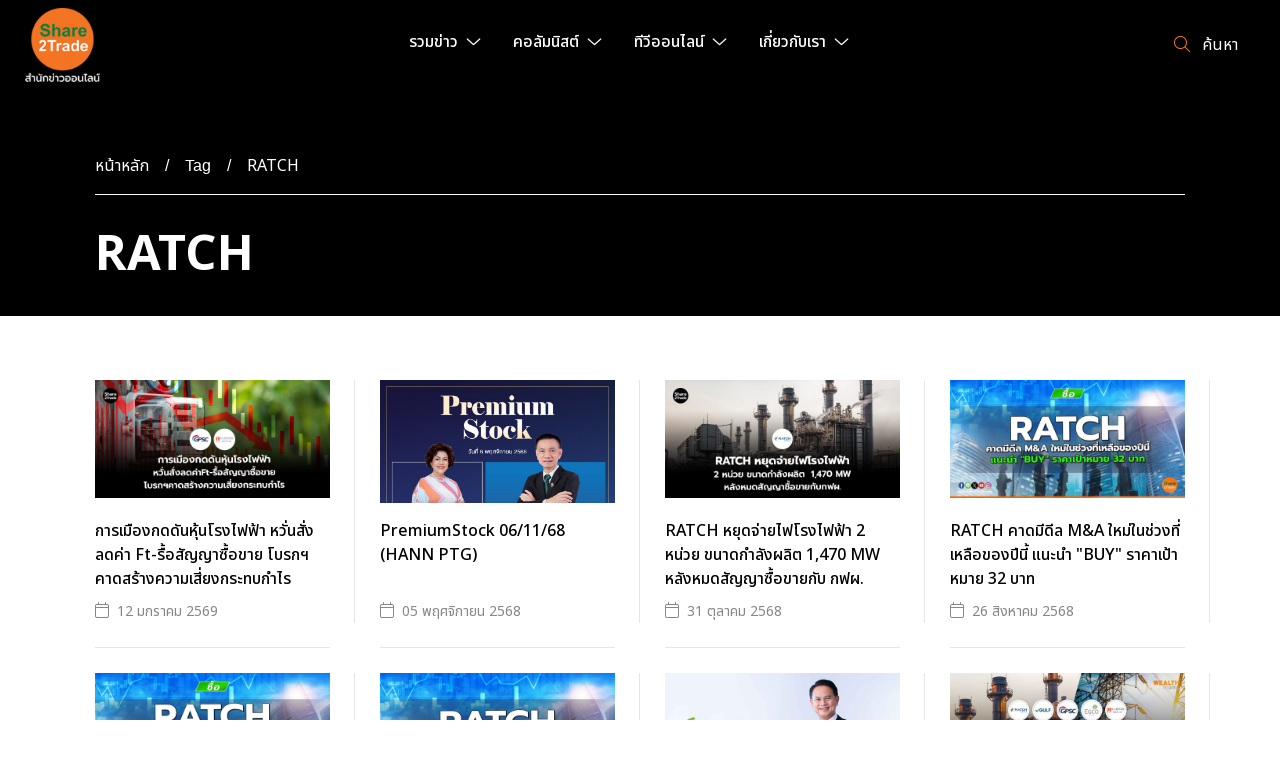

--- FILE ---
content_type: text/html; charset=UTF-8
request_url: https://www.share2trade.com/tag/RATCH
body_size: 10062
content:
<!DOCTYPE html>
<html lang="th">
<head>

    <!-- Made with love by www.optiwise.io | Optiwise Provides Data and Corporate Services Tools for Public Companies -->

    <script async src="https://www.googletagmanager.com/gtag/js?id=G-GG1Y83EXDJ"></script>
   <script>
       window.dataLayer = window.dataLayer || [];
       function gtag(){dataLayer.push(arguments);}
       gtag('js', new Date());

       
       gtag('config', "G-GG1Y83EXDJ");

       
       gtag('config', 'UA-110016887-1');
   </script>



    


    



    <title>
        RATCH | Share2Trade
    </title>

    <!--
<link rel="apple-touch-icon" sizes="192x192" href="/storage/favicon-app.png">
-->

<link rel="shortcut icon" type="image/png" sizes="32x32"
      href="https://www.share2trade.com/storage/favicon.png">
    <link href="https://fonts.googleapis.com/css2?family=Noto+Sans+Thai:wght@400;500;700&family=Noto+Sans:wght@400;500;700&display=swap" rel="stylesheet">

    <link rel="stylesheet" href="/assets/node.eef5d.css"/>

<link rel="stylesheet" href="/assets/vendor.f96cc.css"/>
<link rel="stylesheet" href="/assets/app.a4522.css"/>

    
    <meta charset="utf-8">

<meta http-equiv="Content-Type" content="text/html; charset=utf-8">
<meta http-equiv="X-UA-Compatible" content="IE=edge">

<meta name="viewport" content="width=device-width, initial-scale=1, maximum-scale=1, shrink-to-fit=no">
<meta name="format-detection" content="telephone=no">
<!--
<meta name="apple-mobile-web-app-title" content="Atlas CMS">
<meta name="application-name" content="Atlas CMS">
-->

<meta name="csrf-token" content="ZngoUiItpVfxKll2IvhJ9pask9PjiXxx1MZKmS9k">

<link rel="alternate" type="application/rss+xml" href="https://www.share2trade.com/feed/rss" title="Share2Trade">


<link rel="canonical" href="https://www.share2trade.com/tag/RATCH"/>

<meta property="og:type" content="website" />
<meta property="og:title" content="RATCH" />
<meta property="og:description" content="RATCH" />
<meta property="og:url" content="https://www.share2trade.com/tag/RATCH" />
<meta property="og:image" content="https://www.share2trade.com/glide/assets/images/default/opengraph.jpg?h=350&fit=max&fm=webp&t=1769429538" />

            <meta name="twitter:title" content="RATCH" />
<meta name="twitter:description" content="RATCH" />
<meta name="twitter:url" content="https://www.share2trade.com/tag/RATCH" />
<meta name="twitter:images0" content="https://www.share2trade.com/glide/assets/images/default/opengraph.jpg?h=350&fit=max&fm=webp&t=1769429538" />

</head>
<body>





<div id="vue-app">

    <div v-cloak>

        <header-layout>
    <nav class="header__navbar navbar">
        <a href="https://www.share2trade.com/home" class="header__logo logo">
            <img src="/storage/logo.png" alt="Share2Trade" class="logo__img">
        </a>
        <div class="header__navigation navbar-expand-xl">
            <button type="button" data-toggle="collapse" data-target="#mainMenu" aria-controls="mainMenu"
                    aria-expanded="false" aria-label="Toggle navigation" class="header__navbar-toggler navbar-toggler">
                <i class="fal fa-bars"></i>
            </button>
            <div id="mainMenu" class="menu-wrapper collapse navbar-collapse ">
                <div class="menu-wrapper__menu">
                    <ul class="menu menu--main navbar-nav"  v-dropdown-toggle>
                        <li class="menu__nav-item menu__nav-item--lv1 nav-item">
                <a href="javascript:;" class="menu__nav-link menu__nav-link--lv1 nav-link ">
                    <span class="menu__title menu__title--lv1">รวมข่าว</span>
                    <span class="menu__icon menu__icon--lv1"></span>
                </a>
                <div class="menu__dropdown-menu menu__dropdown-menu--lv2">
                    <div class="menu__wrapper">
                        <div class="menu__info">
                            <p class="menu__headline headline">
                                รวมข่าว
                            </p>
                            <p class="h5 mb-2 mt-auto">ติดตามเรา</p>
<ul class="nav nav--social">
    <li class="nav__item">
        <a href="https://www.facebook.com/Share2Trade/" target="_blank" class="nav__link">
            <img class="nav__icon" src="/storage/icon/facebook.svg" alt="">
        </a>
    </li>
    <li class="nav__item">
        <a href="https://line.me/ti/g2/3vjqYsq5UYWWn8RPGJSnhsE9WWFEyPFnWcn1PQ" target="_blank" class="nav__link">
            <img class="nav__icon" src="/storage/icon/line.svg" alt="">
        </a>
    </li>
    <li class="nav__item">
        <a href="https://twitter.com/share2tradeweb" target="_blank" class="nav__link">
            <img class="nav__icon" src="/storage/icon/twitter.svg" alt="">
        </a>
    </li>
    <li class="nav__item">
        <a href="https://www.youtube.com/channel/UC9h8QrvFONaPcv96jo8S7lA" target="_blank" class="nav__link">
            <img class="nav__icon" src="/storage/icon/youtube.svg" alt="">
        </a>
    </li>
</ul>
                        </div>
                        <div class="menu__body">
                            <ul class="menu menu__lv2 navbar-nav">
                                                                    <li class="menu__nav-item menu__nav-item--lv2 nav-item">
                                        <a href="https://www.share2trade.com/news/talk-of-the-town" target="_self"
                                           class="menu__nav-link menu__nav-link--lv2 nav-link ">
                                            <span class="menu__title menu__title--lv2">Talk of The Town</span>
                                        </a>
                                    </li>
                                                                    <li class="menu__nav-item menu__nav-item--lv2 nav-item">
                                        <a href="https://www.share2trade.com/news/wealth-sharing" target="_self"
                                           class="menu__nav-link menu__nav-link--lv2 nav-link ">
                                            <span class="menu__title menu__title--lv2">Wealth Sharing</span>
                                        </a>
                                    </li>
                                                                    <li class="menu__nav-item menu__nav-item--lv2 nav-item">
                                        <a href="https://www.share2trade.com/news/bulletin-board" target="_self"
                                           class="menu__nav-link menu__nav-link--lv2 nav-link ">
                                            <span class="menu__title menu__title--lv2">กระดานข่าว</span>
                                        </a>
                                    </li>
                                                                    <li class="menu__nav-item menu__nav-item--lv2 nav-item">
                                        <a href="https://www.share2trade.com/news/s2t-daily" target="_self"
                                           class="menu__nav-link menu__nav-link--lv2 nav-link ">
                                            <span class="menu__title menu__title--lv2">S2T Daily</span>
                                        </a>
                                    </li>
                                                                    <li class="menu__nav-item menu__nav-item--lv2 nav-item">
                                        <a href="https://www.share2trade.com/news/stock-daily-journal" target="_self"
                                           class="menu__nav-link menu__nav-link--lv2 nav-link ">
                                            <span class="menu__title menu__title--lv2">Stock Daily Journal</span>
                                        </a>
                                    </li>
                                                                    <li class="menu__nav-item menu__nav-item--lv2 nav-item">
                                        <a href="https://www.share2trade.com/news/premium-stock" target="_self"
                                           class="menu__nav-link menu__nav-link--lv2 nav-link ">
                                            <span class="menu__title menu__title--lv2">Premium Stock</span>
                                        </a>
                                    </li>
                                                                    <li class="menu__nav-item menu__nav-item--lv2 nav-item">
                                        <a href="https://www.share2trade.com/news/press-release" target="_self"
                                           class="menu__nav-link menu__nav-link--lv2 nav-link ">
                                            <span class="menu__title menu__title--lv2">ข่าวประชาสัมพันธ์</span>
                                        </a>
                                    </li>
                                                                    <li class="menu__nav-item menu__nav-item--lv2 nav-item">
                                        <a href="https://www.share2trade.com/news/analyst-research" target="_self"
                                           class="menu__nav-link menu__nav-link--lv2 nav-link ">
                                            <span class="menu__title menu__title--lv2">บทวิเคราะห์</span>
                                        </a>
                                    </li>
                                                                    <li class="menu__nav-item menu__nav-item--lv2 nav-item">
                                        <a href="https://www.share2trade.com/news/top-story-today" target="_self"
                                           class="menu__nav-link menu__nav-link--lv2 nav-link ">
                                            <span class="menu__title menu__title--lv2">เรื่องเด่นวันนี้</span>
                                        </a>
                                    </li>
                                                            </ul>
                        </div>
                    </div>
                </div>
            </li>
                                <li class="menu__nav-item menu__nav-item--lv1 nav-item">
                <a href="javascript:;" class="menu__nav-link menu__nav-link--lv1 nav-link ">
                    <span class="menu__title menu__title--lv1">คอลัมนิสต์</span>
                    <span class="menu__icon menu__icon--lv1"></span>
                </a>
                <div class="menu__dropdown-menu menu__dropdown-menu--lv2 menu__dropdown-menu--columnist">
                    <div class="menu__wrapper">
                        <div class="menu__info">
                            <p class="menu__headline headline">
                                คอลัมนิสต์
                            </p>
                            <p class="h5 mb-2 mt-auto">ติดตามเรา</p>
<ul class="nav nav--social">
    <li class="nav__item">
        <a href="https://www.facebook.com/Share2Trade/" target="_blank" class="nav__link">
            <img class="nav__icon" src="/storage/icon/facebook.svg" alt="">
        </a>
    </li>
    <li class="nav__item">
        <a href="https://line.me/ti/g2/3vjqYsq5UYWWn8RPGJSnhsE9WWFEyPFnWcn1PQ" target="_blank" class="nav__link">
            <img class="nav__icon" src="/storage/icon/line.svg" alt="">
        </a>
    </li>
    <li class="nav__item">
        <a href="https://twitter.com/share2tradeweb" target="_blank" class="nav__link">
            <img class="nav__icon" src="/storage/icon/twitter.svg" alt="">
        </a>
    </li>
    <li class="nav__item">
        <a href="https://www.youtube.com/channel/UC9h8QrvFONaPcv96jo8S7lA" target="_blank" class="nav__link">
            <img class="nav__icon" src="/storage/icon/youtube.svg" alt="">
        </a>
    </li>
</ul>
                        </div>
                        <div class="menu__body">
                            <ul class="menu menu__lv2 navbar-nav menu__lv2--columnist">
                                                                    <li class="menu__nav-item menu__nav-item--lv2 nav-item">
                                        <a href="https://www.share2trade.com/news/spotlight-on-hot-stock" target="_self"
                                           class="menu__nav-link menu__nav-link--lv2 nav-link ">
                                            <span class="menu__title menu__title--lv2">ส่องหุ้นร้อน</span>
                                        </a>
                                    </li>
                                                                    <li class="menu__nav-item menu__nav-item--lv2 nav-item">
                                        <a href="https://www.share2trade.com/news/highlight-stock" target="_self"
                                           class="menu__nav-link menu__nav-link--lv2 nav-link ">
                                            <span class="menu__title menu__title--lv2">จับประเด็นหุ้นเด่น</span>
                                        </a>
                                    </li>
                                                                    <li class="menu__nav-item menu__nav-item--lv2 nav-item">
                                        <a href="https://www.share2trade.com/news/smart-investment" target="_self"
                                           class="menu__nav-link menu__nav-link--lv2 nav-link ">
                                            <span class="menu__title menu__title--lv2">Smart Investment</span>
                                        </a>
                                    </li>
                                                                    <li class="menu__nav-item menu__nav-item--lv2 nav-item">
                                        <a href="https://www.share2trade.com/news/the-ipo" target="_self"
                                           class="menu__nav-link menu__nav-link--lv2 nav-link ">
                                            <span class="menu__title menu__title--lv2">The IPO</span>
                                        </a>
                                    </li>
                                                                    <li class="menu__nav-item menu__nav-item--lv2 nav-item">
                                        <a href="https://www.share2trade.com/news/fund-insurance" target="_self"
                                           class="menu__nav-link menu__nav-link--lv2 nav-link ">
                                            <span class="menu__title menu__title--lv2">Fund / Insurance</span>
                                        </a>
                                    </li>
                                                                    <li class="menu__nav-item menu__nav-item--lv2 nav-item">
                                        <a href="https://www.share2trade.com/news/sustainability" target="_self"
                                           class="menu__nav-link menu__nav-link--lv2 nav-link ">
                                            <span class="menu__title menu__title--lv2">Sustainability</span>
                                        </a>
                                    </li>
                                                                    <li class="menu__nav-item menu__nav-item--lv2 nav-item">
                                        <a href="https://www.share2trade.com/news/digital-asset" target="_self"
                                           class="menu__nav-link menu__nav-link--lv2 nav-link ">
                                            <span class="menu__title menu__title--lv2">Digital Asset</span>
                                        </a>
                                    </li>
                                                                    <li class="menu__nav-item menu__nav-item--lv2 nav-item">
                                        <a href="https://www.share2trade.com/news/stock-talk-by-jim" target="_self"
                                           class="menu__nav-link menu__nav-link--lv2 nav-link ">
                                            <span class="menu__title menu__title--lv2">Gossip Station..by เจ๊จิ๋ม</span>
                                        </a>
                                    </li>
                                                                    <li class="menu__nav-item menu__nav-item--lv2 nav-item">
                                        <a href="https://www.share2trade.com/news/stock-talk-by-som" target="_self"
                                           class="menu__nav-link menu__nav-link--lv2 nav-link ">
                                            <span class="menu__title menu__title--lv2">ส้มซ่าส์ขาเม้าส์</span>
                                        </a>
                                    </li>
                                                                    <li class="menu__nav-item menu__nav-item--lv2 nav-item">
                                        <a href="https://www.share2trade.com/news/hot-stock" target="_self"
                                           class="menu__nav-link menu__nav-link--lv2 nav-link ">
                                            <span class="menu__title menu__title--lv2">Hot Stocks</span>
                                        </a>
                                    </li>
                                                                    <li class="menu__nav-item menu__nav-item--lv2 nav-item">
                                        <a href="https://www.share2trade.com/news/misc" target="_self"
                                           class="menu__nav-link menu__nav-link--lv2 nav-link ">
                                            <span class="menu__title menu__title--lv2">จิปาถะ</span>
                                        </a>
                                    </li>
                                                            </ul>
                        </div>
                    </div>
                </div>
            </li>
                                <li class="menu__nav-item menu__nav-item--lv1 nav-item">
                <a href="javascript:;" class="menu__nav-link menu__nav-link--lv1 nav-link ">
                    <span class="menu__title menu__title--lv1">ทีวีออนไลน์</span>
                    <span class="menu__icon menu__icon--lv1"></span>
                </a>
                <div class="menu__dropdown-menu menu__dropdown-menu--lv2">
                    <div class="menu__wrapper">
                        <div class="menu__info">
                            <p class="menu__headline headline">
                                ทีวีออนไลน์
                            </p>
                            <p class="h5 mb-2 mt-auto">ติดตามเรา</p>
<ul class="nav nav--social">
    <li class="nav__item">
        <a href="https://www.facebook.com/Share2Trade/" target="_blank" class="nav__link">
            <img class="nav__icon" src="/storage/icon/facebook.svg" alt="">
        </a>
    </li>
    <li class="nav__item">
        <a href="https://line.me/ti/g2/3vjqYsq5UYWWn8RPGJSnhsE9WWFEyPFnWcn1PQ" target="_blank" class="nav__link">
            <img class="nav__icon" src="/storage/icon/line.svg" alt="">
        </a>
    </li>
    <li class="nav__item">
        <a href="https://twitter.com/share2tradeweb" target="_blank" class="nav__link">
            <img class="nav__icon" src="/storage/icon/twitter.svg" alt="">
        </a>
    </li>
    <li class="nav__item">
        <a href="https://www.youtube.com/channel/UC9h8QrvFONaPcv96jo8S7lA" target="_blank" class="nav__link">
            <img class="nav__icon" src="/storage/icon/youtube.svg" alt="">
        </a>
    </li>
</ul>
                        </div>
                        <div class="menu__body">
                            <ul class="menu menu__lv2 navbar-nav">
                                                                    <li class="menu__nav-item menu__nav-item--lv2 nav-item">
                                        <a href="https://www.share2trade.com/news/exclusive-talk" target="_self"
                                           class="menu__nav-link menu__nav-link--lv2 nav-link ">
                                            <span class="menu__title menu__title--lv2">Exclusive Talk</span>
                                        </a>
                                    </li>
                                                                    <li class="menu__nav-item menu__nav-item--lv2 nav-item">
                                        <a href="https://www.share2trade.com/news/hot-story" target="_self"
                                           class="menu__nav-link menu__nav-link--lv2 nav-link ">
                                            <span class="menu__title menu__title--lv2">Hot Story</span>
                                        </a>
                                    </li>
                                                                    <li class="menu__nav-item menu__nav-item--lv2 nav-item">
                                        <a href="https://www.share2trade.com/news/special-variety" target="_self"
                                           class="menu__nav-link menu__nav-link--lv2 nav-link ">
                                            <span class="menu__title menu__title--lv2">สเปเชียล วาไรตี้</span>
                                        </a>
                                    </li>
                                                                    <li class="menu__nav-item menu__nav-item--lv2 nav-item">
                                        <a href="https://www.share2trade.com/news/live-broadcast" target="_self"
                                           class="menu__nav-link menu__nav-link--lv2 nav-link ">
                                            <span class="menu__title menu__title--lv2">Live Broadcast / The Billionaire Way</span>
                                        </a>
                                    </li>
                                                            </ul>
                        </div>
                    </div>
                </div>
            </li>
                                <li class="menu__nav-item menu__nav-item--lv1 nav-item">
                <a href="javascript:;" class="menu__nav-link menu__nav-link--lv1 nav-link ">
                    <span class="menu__title menu__title--lv1">เกี่ยวกับเรา</span>
                    <span class="menu__icon menu__icon--lv1"></span>
                </a>
                <div class="menu__dropdown-menu menu__dropdown-menu--lv2">
                    <div class="menu__wrapper">
                        <div class="menu__info">
                            <p class="menu__headline headline">
                                เกี่ยวกับเรา
                            </p>
                            <p class="h5 mb-2 mt-auto">ติดตามเรา</p>
<ul class="nav nav--social">
    <li class="nav__item">
        <a href="https://www.facebook.com/Share2Trade/" target="_blank" class="nav__link">
            <img class="nav__icon" src="/storage/icon/facebook.svg" alt="">
        </a>
    </li>
    <li class="nav__item">
        <a href="https://line.me/ti/g2/3vjqYsq5UYWWn8RPGJSnhsE9WWFEyPFnWcn1PQ" target="_blank" class="nav__link">
            <img class="nav__icon" src="/storage/icon/line.svg" alt="">
        </a>
    </li>
    <li class="nav__item">
        <a href="https://twitter.com/share2tradeweb" target="_blank" class="nav__link">
            <img class="nav__icon" src="/storage/icon/twitter.svg" alt="">
        </a>
    </li>
    <li class="nav__item">
        <a href="https://www.youtube.com/channel/UC9h8QrvFONaPcv96jo8S7lA" target="_blank" class="nav__link">
            <img class="nav__icon" src="/storage/icon/youtube.svg" alt="">
        </a>
    </li>
</ul>
                        </div>
                        <div class="menu__body">
                            <ul class="menu menu__lv2 navbar-nav">
                                                                    <li class="menu__nav-item menu__nav-item--lv2 nav-item">
                                        <a href="https://www.share2trade.com/about-us/online-news-agency" target="_self"
                                           class="menu__nav-link menu__nav-link--lv2 nav-link ">
                                            <span class="menu__title menu__title--lv2">สำนักข่าวออนไลน์</span>
                                        </a>
                                    </li>
                                                                    <li class="menu__nav-item menu__nav-item--lv2 nav-item">
                                        <a href="https://www.share2trade.com/about-us/our-businesses" target="_self"
                                           class="menu__nav-link menu__nav-link--lv2 nav-link ">
                                            <span class="menu__title menu__title--lv2">ธุรกิจของเรา</span>
                                        </a>
                                    </li>
                                                                    <li class="menu__nav-item menu__nav-item--lv2 nav-item">
                                        <a href="https://www.share2trade.com/about-us/contact-us" target="_self"
                                           class="menu__nav-link menu__nav-link--lv2 nav-link ">
                                            <span class="menu__title menu__title--lv2">ติดต่อเรา</span>
                                        </a>
                                    </li>
                                                            </ul>
                        </div>
                    </div>
                </div>
            </li>
            </ul>
                </div>
                <div class="menu-wrapper__social-links">
                    <p class="h5 mb-2">ติดตามเรา</p>
<ul class="nav nav--social">
    <li class="nav-item">
        <a href="https://www.facebook.com/Share2Trade/" target="_blank" class="nav-link">
            <img class="nav-icon" src="/storage/icon/facebook.svg" alt="">
        </a>
    </li>
    <li class="nav-item">
        <a href="https://line.me/ti/g2/3vjqYsq5UYWWn8RPGJSnhsE9WWFEyPFnWcn1PQ" target="_blank" class="nav-link">
            <img class="nav-icon" src="/storage/icon/line.svg" alt="">
        </a>
    </li>
    <li class="nav-item">
        <a href="https://twitter.com/share2tradeweb" target="_blank" class="nav-link">
            <img class="nav-icon" src="/storage/icon/twitter.svg" alt="">
        </a>
    </li>
    <li class="nav-item">
        <a href="https://www.youtube.com/channel/UC9h8QrvFONaPcv96jo8S7lA" target="_blank" class="nav-link">
            <img class="nav-icon" src="/storage/icon/youtube.svg" alt="">
        </a>
    </li>
</ul>
                </div>
            </div>
        </div>
        <div class="header__action">
            <div class="header__search">
                <a href="https://www.share2trade.com/search" class="header__btn-search btn btn--search">
                    <span class="btn__icon fal fa-search"></span>
                    <span class="btn__title">ค้นหา</span>
                </a>
            </div>
        </div>
    </nav>
</header-layout>

        <main class="main">

    <article class="content">

        <div class="page-header">
                    <div class="page-header__body">
                        <div class="container">
                            <div class="row no-gutters">
                                <div class="col-12">
                                    <div class="page-header__breadcrumb">
                                        <nav aria-label="breadcrumb">
                                            <ol class="breadcrumb">
                                                <li class="breadcrumb-item"><a class="breadcrumb-link" href="https://www.share2trade.com/home">หน้าหลัก</a></li>
                                                <li class="breadcrumb-item">Tag</li>
                                                <li class="breadcrumb-item" aria-current="page">
                                                    <a class="breadcrumb-link active" href="https://www.share2trade.com/tag/RATCH">
                                                        RATCH
                                                    </a>
                                                </li>
                                            </ol>
                                        </nav>

                                    </div>
                                </div>
                                <div class="col-12">
                                    <h1 class="page-header__title">
                                        RATCH
                                    </h1>
                                </div>
                            </div>
                        </div>
                    </div>
                </div>

        <section class="section">
                <div class="section__body">
                    <div class="container">
                        <div class="row">
                            <div class="col-12">
                                                                    <div class="card-deck card-deck--last-child-no-border-right card-deck--has-border-bottom card-deck--has-border-right card-deck--1 card-deck--md-2 card-deck--lg-4">
                                                                                    <a href="https://www.share2trade.com/news/51786/%E0%B8%81%E0%B8%B2%E0%B8%A3%E0%B9%80%E0%B8%A1%E0%B8%B7%E0%B8%AD%E0%B8%87%E0%B8%81%E0%B8%94%E0%B8%94%E0%B8%B1%E0%B8%99%E0%B8%AB%E0%B8%B8%E0%B9%89%E0%B8%99%E0%B9%82%E0%B8%A3%E0%B8%87%E0%B9%84%E0%B8%9F%E0%B8%9F%E0%B9%89%E0%B8%B2-%E0%B8%AB%E0%B8%A7%E0%B8%B1%E0%B9%88%E0%B8%99%E0%B8%AA%E0%B8%B1%E0%B9%88%E0%B8%87%E0%B8%A5%E0%B8%94%E0%B8%84%E0%B9%88%E0%B8%B2-ft-%E0%B8%A3%E0%B8%B7%E0%B9%89%E0%B8%AD%E0%B8%AA%E0%B8%B1%E0%B8%8D%E0%B8%8D%E0%B8%B2%E0%B8%8B%E0%B8%B7%E0%B9%89%E0%B8%AD%E0%B8%82%E0%B8%B2%E0%B8%A2-%E0%B9%82%E0%B8%9A%E0%B8%A3%E0%B8%81%E0%B8%AF-%E0%B8%84%E0%B8%B2%E0%B8%94%E0%B8%AA%E0%B8%A3%E0%B9%89%E0%B8%B2%E0%B8%87%E0%B8%84%E0%B8%A7%E0%B8%B2%E0%B8%A1%E0%B9%80%E0%B8%AA%E0%B8%B5%E0%B9%88%E0%B8%A2%E0%B8%87%E0%B8%81%E0%B8%A3%E0%B8%B0%E0%B8%97%E0%B8%9A%E0%B8%81%E0%B8%B3%E0%B9%84%E0%B8%A3"
                                               target="_self" class="card">
                                                <div class="card__img-wrapper">
                                                    <img
                                                        src="https://www.share2trade.com/storage/News%20Today/2026/120126/%E0%B8%81%E0%B8%B2%E0%B8%A3%E0%B9%80%E0%B8%A1%E0%B8%B7%E0%B8%AD%E0%B8%87%E0%B8%81%E0%B8%94%E0%B8%94%E0%B8%B1%E0%B8%99%E0%B8%AB%E0%B8%B8%E0%B9%89%E0%B8%99%E0%B9%82%E0%B8%A3%E0%B8%87%E0%B9%84%E0%B8%9F%E0%B8%9F%E0%B9%89%E0%B8%B2_S2T%20%28%E0%B9%80%E0%B8%A7%E0%B9%87%E0%B8%9A%29_0.jpg"
                                                        alt="การเมืองกดดันหุ้นโรงไฟฟ้า หวั่นสั่งลดค่า Ft-รื้อสัญญาซื้อขาย โบรกฯ คาดสร้างความเสี่ยงกระทบกำไร" class="card__img">
                                                </div>
                                                <div class="card__body">
                                                    <h5 class="card__title card__title--sm">การเมืองกดดันหุ้นโรงไฟฟ้า หวั่นสั่งลดค่า Ft-รื้อสัญญาซื้อขาย โบรกฯ คาดสร้างความเสี่ยงกระทบกำไร</h5>
                                                    <div class="card__date">
                                                        <span class="card__date-icon"></span>
                                                        <span
                                                            class="card__date-text">12 มกราคม 2569</span>
                                                    </div>
                                                </div>
                                            </a>
                                                                                    <a href="https://www.share2trade.com/news/49668/premiumstock-06-11-68-hann-ptg"
                                               target="_self" class="card">
                                                <div class="card__img-wrapper">
                                                    <img
                                                        src="https://www.share2trade.com/storage/Ebook/PMS/2025/061168.jpg"
                                                        alt="PremiumStock 06/11/68 (HANN PTG)" class="card__img">
                                                </div>
                                                <div class="card__body">
                                                    <h5 class="card__title card__title--sm">PremiumStock 06/11/68 (HANN PTG)</h5>
                                                    <div class="card__date">
                                                        <span class="card__date-icon"></span>
                                                        <span
                                                            class="card__date-text">05 พฤศจิกายน 2568</span>
                                                    </div>
                                                </div>
                                            </a>
                                                                                    <a href="https://www.share2trade.com/news/49466/ratch-%E0%B8%AB%E0%B8%A2%E0%B8%B8%E0%B8%94%E0%B8%88%E0%B9%88%E0%B8%B2%E0%B8%A2%E0%B9%84%E0%B8%9F%E0%B9%82%E0%B8%A3%E0%B8%87%E0%B9%84%E0%B8%9F%E0%B8%9F%E0%B9%89%E0%B8%B2-2-%E0%B8%AB%E0%B8%99%E0%B9%88%E0%B8%A7%E0%B8%A2-%E0%B8%82%E0%B8%99%E0%B8%B2%E0%B8%94%E0%B8%81%E0%B8%B3%E0%B8%A5%E0%B8%B1%E0%B8%87%E0%B8%9C%E0%B8%A5%E0%B8%B4%E0%B8%95-1470-mw-%E0%B8%AB%E0%B8%A5%E0%B8%B1%E0%B8%87%E0%B8%AB%E0%B8%A1%E0%B8%94%E0%B8%AA%E0%B8%B1%E0%B8%8D%E0%B8%8D%E0%B8%B2%E0%B8%8B%E0%B8%B7%E0%B9%89%E0%B8%AD%E0%B8%82%E0%B8%B2%E0%B8%A2%E0%B8%81%E0%B8%B1%E0%B8%9A-%E0%B8%81%E0%B8%9F%E0%B8%9C"
                                               target="_self" class="card">
                                                <div class="card__img-wrapper">
                                                    <img
                                                        src="https://www.share2trade.com/storage/News%20Today/2025/311025/RATCH%20%E0%B8%AB%E0%B8%A2%E0%B8%B8%E0%B8%94%E0%B8%88%E0%B9%88%E0%B8%B2%E0%B8%A2%E0%B9%84%E0%B8%9F%E0%B9%82%E0%B8%A3%E0%B8%87%E0%B9%84%E0%B8%9F%E0%B8%9F%E0%B9%89%E0%B8%B2_S2T%20(%E0%B9%80%E0%B8%A7%E0%B9%87%E0%B8%9A)_0.jpg"
                                                        alt="RATCH หยุดจ่ายไฟโรงไฟฟ้า 2 หน่วย ขนาดกำลังผลิต 1,470 MW หลังหมดสัญญาซื้อขายกับ กฟผ." class="card__img">
                                                </div>
                                                <div class="card__body">
                                                    <h5 class="card__title card__title--sm">RATCH หยุดจ่ายไฟโรงไฟฟ้า 2 หน่วย ขนาดกำลังผลิต 1,470 MW หลังหมดสัญญาซื้อขายกับ กฟผ.</h5>
                                                    <div class="card__date">
                                                        <span class="card__date-icon"></span>
                                                        <span
                                                            class="card__date-text">31 ตุลาคม 2568</span>
                                                    </div>
                                                </div>
                                            </a>
                                                                                    <a href="https://www.share2trade.com/news/46994/ratch-%E0%B8%84%E0%B8%B2%E0%B8%94%E0%B8%A1%E0%B8%B5%E0%B8%94%E0%B8%B5%E0%B8%A5-m-and-a-%E0%B9%83%E0%B8%AB%E0%B8%A1%E0%B9%88%E0%B9%83%E0%B8%99%E0%B8%8A%E0%B9%88%E0%B8%A7%E0%B8%87%E0%B8%97%E0%B8%B5%E0%B9%88%E0%B9%80%E0%B8%AB%E0%B8%A5%E0%B8%B7%E0%B8%AD%E0%B8%82%E0%B8%AD%E0%B8%87%E0%B8%9B%E0%B8%B5%E0%B8%99%E0%B8%B5%E0%B9%89-%E0%B9%81%E0%B8%99%E0%B8%B0%E0%B8%99%E0%B8%B3-buy-%E0%B8%A3%E0%B8%B2%E0%B8%84%E0%B8%B2%E0%B9%80%E0%B8%9B%E0%B9%89%E0%B8%B2%E0%B8%AB%E0%B8%A1%E0%B8%B2%E0%B8%A2-32-%E0%B8%9A%E0%B8%B2%E0%B8%97"
                                               target="_self" class="card">
                                                <div class="card__img-wrapper">
                                                    <img
                                                        src="https://www.share2trade.com/storage/research/2025/260825/reserch%20RATCH%20%E0%B8%84%E0%B8%B2%E0%B8%94%E0%B8%A1%E0%B8%B5%E0%B8%94%E0%B8%B5%E0%B8%A5%20M_A_0.jpg"
                                                        alt="RATCH คาดมีดีล M&amp;A ใหม่ในช่วงที่เหลือของปีนี้ แนะนำ &quot;BUY&quot; ราคาเป้าหมาย 32 บาท" class="card__img">
                                                </div>
                                                <div class="card__body">
                                                    <h5 class="card__title card__title--sm">RATCH คาดมีดีล M&amp;A ใหม่ในช่วงที่เหลือของปีนี้ แนะนำ &quot;BUY&quot; ราคาเป้าหมาย 32 บาท</h5>
                                                    <div class="card__date">
                                                        <span class="card__date-icon"></span>
                                                        <span
                                                            class="card__date-text">26 สิงหาคม 2568</span>
                                                    </div>
                                                </div>
                                            </a>
                                                                                    <a href="https://www.share2trade.com/news/46478/ratch-%E0%B8%81%E0%B8%B3%E0%B9%84%E0%B8%A3%E0%B8%9B%E0%B8%81%E0%B8%95%E0%B8%B4-2q68-%E0%B9%80%E0%B8%9E%E0%B8%B4%E0%B9%88%E0%B8%A1%E0%B8%82%E0%B8%B6%E0%B9%89%E0%B8%99%E0%B8%A1%E0%B8%B2%E0%B8%81-qoq-%E0%B9%81%E0%B8%95%E0%B9%88%E0%B8%A5%E0%B8%94%E0%B8%A5%E0%B8%87%E0%B9%80%E0%B8%A5%E0%B9%87%E0%B8%81%E0%B8%99%E0%B9%89%E0%B8%AD%E0%B8%A2-yoy-%E0%B9%81%E0%B8%99%E0%B8%B0%E0%B8%99%E0%B8%B3-buy-%E0%B8%A3%E0%B8%B2%E0%B8%84%E0%B8%B2%E0%B9%80%E0%B8%9B%E0%B9%89%E0%B8%B2%E0%B8%AB%E0%B8%A1%E0%B8%B2%E0%B8%A2-27-%E0%B8%9A%E0%B8%B2%E0%B8%97"
                                               target="_self" class="card">
                                                <div class="card__img-wrapper">
                                                    <img
                                                        src="https://www.share2trade.com/storage/research/2025/140825/RATCH_0.jpg"
                                                        alt="RATCH กำไรปกติ 2Q68 เพิ่มขึ้นมาก QoQ แต่ลดลงเล็กน้อย YoY  แนะนำ &quot;BUY&quot; ราคาเป้าหมาย 27 บาท" class="card__img">
                                                </div>
                                                <div class="card__body">
                                                    <h5 class="card__title card__title--sm">RATCH กำไรปกติ 2Q68 เพิ่มขึ้นมาก QoQ แต่ลดลงเล็กน้อย YoY  แนะนำ &quot;BUY&quot; ราคาเป้าหมาย 27 บาท</h5>
                                                    <div class="card__date">
                                                        <span class="card__date-icon"></span>
                                                        <span
                                                            class="card__date-text">14 สิงหาคม 2568</span>
                                                    </div>
                                                </div>
                                            </a>
                                                                                    <a href="https://www.share2trade.com/news/43618/ratch-%E0%B9%81%E0%B8%99%E0%B8%A7%E0%B9%82%E0%B8%99%E0%B9%89%E0%B8%A1%E0%B8%AD%E0%B8%A2%E0%B8%B9%E0%B9%88%E0%B9%83%E0%B8%99%E0%B8%81%E0%B8%A3%E0%B8%AD%E0%B8%9A%E0%B9%81%E0%B8%84%E0%B8%9A%E0%B8%94%E0%B9%89%E0%B8%A7%E0%B8%A2%E0%B8%9B%E0%B8%B1%E0%B8%88%E0%B8%88%E0%B8%B1%E0%B8%A2%E0%B8%81%E0%B8%A3%E0%B8%B0%E0%B8%95%E0%B8%B8%E0%B9%89%E0%B8%99%E0%B8%97%E0%B8%B5%E0%B9%88%E0%B8%88%E0%B8%B3%E0%B8%81%E0%B8%B1%E0%B8%94-%E0%B9%81%E0%B8%99%E0%B8%B0%E0%B8%99%E0%B8%B3-neutral-%E0%B8%A3%E0%B8%B2%E0%B8%84%E0%B8%B2%E0%B9%80%E0%B8%9B%E0%B9%89%E0%B8%B2%E0%B8%AB%E0%B8%A1%E0%B8%B2%E0%B8%A2-29-%E0%B8%9A%E0%B8%B2%E0%B8%97"
                                               target="_self" class="card">
                                                <div class="card__img-wrapper">
                                                    <img
                                                        src="https://www.share2trade.com/storage/research/2025/270525/RATCH.jpg"
                                                        alt="RATCH แนวโน้มอยู่ในกรอบแคบด้วยปัจจัยกระตุ้นที่จำกัด แนะนำ &quot;Neutral&quot; ราคาเป้าหมาย 29 บาท" class="card__img">
                                                </div>
                                                <div class="card__body">
                                                    <h5 class="card__title card__title--sm">RATCH แนวโน้มอยู่ในกรอบแคบด้วยปัจจัยกระตุ้นที่จำกัด แนะนำ &quot;Neutral&quot; ราคาเป้าหมาย 29 บาท</h5>
                                                    <div class="card__date">
                                                        <span class="card__date-icon"></span>
                                                        <span
                                                            class="card__date-text">27 พฤษภาคม 2568</span>
                                                    </div>
                                                </div>
                                            </a>
                                                                                    <a href="https://www.share2trade.com/news/43096/%E0%B8%A3%E0%B8%B2%E0%B8%8A-%E0%B8%81%E0%B8%A3%E0%B8%B8%E0%B9%8A%E0%B8%9B-%E0%B8%9B%E0%B8%A3%E0%B8%B0%E0%B8%81%E0%B8%B2%E0%B8%A8%E0%B8%81%E0%B8%B3%E0%B9%84%E0%B8%A3%E0%B8%AA%E0%B8%B8%E0%B8%97%E0%B8%98%E0%B8%B4-1220-%E0%B8%A5%E0%B9%89%E0%B8%B2%E0%B8%99%E0%B8%9A%E0%B8%B2%E0%B8%97-%E0%B9%84%E0%B8%95%E0%B8%A3%E0%B8%A1%E0%B8%B2%E0%B8%AA%E0%B9%81%E0%B8%A3%E0%B8%81%E0%B8%9B%E0%B8%B5-2568-%E0%B9%80%E0%B8%94%E0%B8%B4%E0%B8%99%E0%B8%AB%E0%B8%99%E0%B9%89%E0%B8%B2%E0%B8%9B%E0%B8%A3%E0%B8%B1%E0%B8%9A%E0%B9%81%E0%B8%9C%E0%B8%99%E0%B8%81%E0%B8%A5%E0%B8%A2%E0%B8%B8%E0%B8%97%E0%B8%98%E0%B9%8C%E0%B8%98%E0%B8%B8%E0%B8%A3%E0%B8%81%E0%B8%B4%E0%B8%88-%E0%B8%84%E0%B8%B2%E0%B8%94%E0%B9%81%E0%B8%A5%E0%B9%89%E0%B8%A7%E0%B9%80%E0%B8%AA%E0%B8%A3%E0%B9%87%E0%B8%88%E0%B9%84%E0%B8%95%E0%B8%A3%E0%B8%A1%E0%B8%B2%E0%B8%AA-2-%E0%B8%9B%E0%B8%B5%E0%B8%99%E0%B8%B5%E0%B9%89"
                                               target="_self" class="card">
                                                <div class="card__img-wrapper">
                                                    <img
                                                        src="https://www.share2trade.com/storage/News%20Today/2025/150525/%E0%B8%99%E0%B8%B2%E0%B8%A2%E0%B8%99%E0%B8%B4%E0%B8%97%E0%B8%B1%E0%B8%A8%E0%B8%99%E0%B9%8C%20%E0%B8%A7%E0%B8%A3%E0%B8%9E%E0%B8%99%E0%B8%9E%E0%B8%B4%E0%B8%9E%E0%B8%B1%E0%B8%92%E0%B8%99%E0%B9%8C%20%E0%B8%81%E0%B8%A3%E0%B8%A3%E0%B8%A1%E0%B8%81%E0%B8%B2%E0%B8%A3%E0%B8%9C%E0%B8%B9%E0%B9%89%E0%B8%88%E0%B8%B1%E0%B8%94%E0%B8%81%E0%B8%B2%E0%B8%A3%E0%B9%83%E0%B8%AB%E0%B8%8D%E0%B9%88%20%20%E0%B8%9A%E0%B8%A3%E0%B8%B4%E0%B8%A9%E0%B8%B1%E0%B8%97%20%E0%B8%A3%E0%B8%B2%E0%B8%8A%20%E0%B8%81%E0%B8%A3%E0%B8%B8%E0%B9%8A%E0%B8%9B%20%E0%B8%88%E0%B8%B3%E0%B8%81%E0%B8%B1%E0%B8%94%20(%E0%B8%A1%E0%B8%AB%E0%B8%B2%E0%B8%8A%E0%B8%99)%20(1).jpg"
                                                        alt="ราช กรุ๊ป ประกาศกำไรสุทธิ 1,220 ล้านบาท ไตรมาสแรกปี 2568 เดินหน้าปรับแผนกลยุทธ์ธุรกิจ คาดแล้วเสร็จไตรมาส 2 ปีนี้ " class="card__img">
                                                </div>
                                                <div class="card__body">
                                                    <h5 class="card__title card__title--sm">ราช กรุ๊ป ประกาศกำไรสุทธิ 1,220 ล้านบาท ไตรมาสแรกปี 2568 เดินหน้าปรับแผนกลยุทธ์ธุรกิจ คาดแล้วเสร็จไตรมาส 2 ปีนี้ </h5>
                                                    <div class="card__date">
                                                        <span class="card__date-icon"></span>
                                                        <span
                                                            class="card__date-text">15 พฤษภาคม 2568</span>
                                                    </div>
                                                </div>
                                            </a>
                                                                                    <a href="https://www.share2trade.com/news/41202/%E0%B8%AA%E0%B8%B3%E0%B8%A3%E0%B8%A7%E0%B8%88-5-%E0%B8%AB%E0%B8%B8%E0%B9%89%E0%B8%99%E0%B9%82%E0%B8%A3%E0%B8%87%E0%B9%84%E0%B8%9F%E0%B8%9F%E0%B9%89%E0%B8%B2%E0%B8%A3%E0%B8%B2%E0%B8%A2%E0%B9%83%E0%B8%AB%E0%B8%8D%E0%B9%88-%E0%B9%83%E0%B8%84%E0%B8%A3%E0%B8%A1%E0%B8%B5%E0%B8%81%E0%B8%B3%E0%B8%A5%E0%B8%B1%E0%B8%87%E0%B8%81%E0%B8%B2%E0%B8%A3%E0%B8%9C%E0%B8%A5%E0%B8%B4%E0%B8%95%E0%B8%A1%E0%B8%B2%E0%B8%81%E0%B8%AA%E0%B8%B8%E0%B8%94"
                                               target="_self" class="card">
                                                <div class="card__img-wrapper">
                                                    <img
                                                        src="https://www.share2trade.com/storage/News%20Today/2025/210325/%E0%B8%AA%E0%B8%B3%E0%B8%A3%E0%B8%A7%E0%B8%88%205%20%E0%B8%AB%E0%B8%B8%E0%B9%89%E0%B8%99%E0%B9%82%E0%B8%A3%E0%B8%87%E0%B9%84%E0%B8%9F%E0%B8%9F%E0%B9%89%E0%B8%B2%E0%B8%A3%E0%B8%B2%E0%B8%A2%E0%B9%83%E0%B8%AB%E0%B8%8D%E0%B9%88_WS%20(%E0%B9%80%E0%B8%A7%E0%B9%87%E0%B8%9A).jpg"
                                                        alt="สำรวจ 5 หุ้นโรงไฟฟ้ารายใหญ่ ใครมีกำลังการผลิตมากสุด!" class="card__img">
                                                </div>
                                                <div class="card__body">
                                                    <h5 class="card__title card__title--sm">สำรวจ 5 หุ้นโรงไฟฟ้ารายใหญ่ ใครมีกำลังการผลิตมากสุด!</h5>
                                                    <div class="card__date">
                                                        <span class="card__date-icon"></span>
                                                        <span
                                                            class="card__date-text">21 มีนาคม 2568</span>
                                                    </div>
                                                </div>
                                            </a>
                                                                                    <a href="https://www.share2trade.com/news/37310/ratch-valuation-%E0%B8%99%E0%B9%88%E0%B8%B2%E0%B8%AA%E0%B8%99%E0%B9%83%E0%B8%88%E0%B9%81%E0%B8%95%E0%B9%88%E0%B8%A3%E0%B8%AD%E0%B8%94%E0%B8%B9%E0%B8%81%E0%B8%B2%E0%B8%A3%E0%B9%80%E0%B8%95%E0%B8%B4%E0%B8%9A%E0%B9%82%E0%B8%95%E0%B8%82%E0%B8%AD%E0%B8%87-roe-%E0%B8%9A%E0%B8%A5%E0%B8%81%E0%B8%A3%E0%B8%B8%E0%B8%87%E0%B8%A8%E0%B8%A3%E0%B8%B5"
                                               target="_self" class="card">
                                                <div class="card__img-wrapper">
                                                    <img
                                                        src="https://www.share2trade.com/storage/research/2024/291124/reserch%20RATCH%20%20Valuation%20%E0%B8%99%E0%B9%88%E0%B8%B2%E0%B8%AA%E0%B8%99%E0%B9%83%E0%B8%88%E0%B9%81%E0%B8%95%E0%B9%88%E0%B8%A3%E0%B8%AD%E0%B8%94%E0%B8%B9%E0%B8%81%E0%B8%B2%E0%B8%A3%E0%B9%80%E0%B8%95%E0%B8%B4%E0%B8%9A%E0%B9%82%E0%B8%95%E0%B8%82%E0%B8%AD%E0%B8%87%20RoE%20-%20%E0%B8%9A%E0%B8%A5.jpg"
                                                        alt="RATCH : Valuation น่าสนใจแต่รอดูการเติบโตของ RoE - บล.กรุงศรี" class="card__img">
                                                </div>
                                                <div class="card__body">
                                                    <h5 class="card__title card__title--sm">RATCH : Valuation น่าสนใจแต่รอดูการเติบโตของ RoE - บล.กรุงศรี</h5>
                                                    <div class="card__date">
                                                        <span class="card__date-icon"></span>
                                                        <span
                                                            class="card__date-text">29 พฤศจิกายน 2567</span>
                                                    </div>
                                                </div>
                                            </a>
                                                                                    <a href="https://www.share2trade.com/news/36719/ratch-%E0%B8%81%E0%B8%B3%E0%B9%84%E0%B8%A3-3q67-%E0%B9%81%E0%B8%82%E0%B9%87%E0%B8%87%E0%B9%81%E0%B8%81%E0%B8%A3%E0%B9%88%E0%B8%87%E0%B8%9E%E0%B8%A3%E0%B9%89%E0%B8%AD%E0%B8%A1%E0%B8%81%E0%B8%A5%E0%B8%A2%E0%B8%B8%E0%B8%97%E0%B8%98%E0%B9%8C%E0%B8%81%E0%B8%A3%E0%B8%B0%E0%B8%88%E0%B8%B2%E0%B8%A2%E0%B8%84%E0%B8%A7%E0%B8%B2%E0%B8%A1%E0%B9%80%E0%B8%AA%E0%B8%B5%E0%B9%88%E0%B8%A2%E0%B8%87-%E0%B9%81%E0%B8%99%E0%B8%B0%E0%B8%99%E0%B8%B3-outperform-%E0%B8%A3%E0%B8%B2%E0%B8%84%E0%B8%B2%E0%B9%80%E0%B8%9B%E0%B9%89%E0%B8%B2%E0%B8%AB%E0%B8%A1%E0%B8%B2%E0%B8%A2-3350-%E0%B8%9A%E0%B8%B2%E0%B8%97"
                                               target="_self" class="card">
                                                <div class="card__img-wrapper">
                                                    <img
                                                        src="https://www.share2trade.com/storage/research/2024/151124/reserch%20RATCH%20%E0%B8%81%E0%B8%B3%E0%B9%84%E0%B8%A3%203Q67%20%E0%B9%81%E0%B8%82%E0%B9%87%E0%B8%87%E0%B9%81%E0%B8%81%E0%B8%A3%E0%B9%88%E0%B8%87%E0%B8%9E%E0%B8%A3%E0%B9%89%E0%B8%AD%E0%B8%A1%E0%B8%81%E0%B8%A5%E0%B8%A2%E0%B8%B8%E0%B8%97%E0%B8%98%E0%B9%8C%E0%B8%81%E0%B8%A3%E0%B8%B0%E0%B8%88%E0%B8%B2%E0%B8%A2%E0%B8%84%E0%B8%A7.jpg"
                                                        alt="RATCH กำไร 3Q67 แข็งแกร่งพร้อมกลยุทธ์กระจายความเสี่ยง แนะนำ &quot;Outperform&quot; ราคาเป้าหมาย 33.50 บาท" class="card__img">
                                                </div>
                                                <div class="card__body">
                                                    <h5 class="card__title card__title--sm">RATCH กำไร 3Q67 แข็งแกร่งพร้อมกลยุทธ์กระจายความเสี่ยง แนะนำ &quot;Outperform&quot; ราคาเป้าหมาย 33.50 บาท</h5>
                                                    <div class="card__date">
                                                        <span class="card__date-icon"></span>
                                                        <span
                                                            class="card__date-text">15 พฤศจิกายน 2567</span>
                                                    </div>
                                                </div>
                                            </a>
                                                                                    <a href="https://www.share2trade.com/news/33595/6-%E0%B8%AB%E0%B8%B8%E0%B9%89%E0%B8%99%E0%B9%80%E0%B8%94%E0%B9%88%E0%B8%99%E0%B9%83%E0%B8%99-set-50-%E0%B8%9C%E0%B8%A5%E0%B8%87%E0%B8%B2%E0%B8%99%E0%B9%84%E0%B8%95%E0%B8%A3%E0%B8%A1%E0%B8%B2%E0%B8%AA-3-67-%E0%B8%9F%E0%B8%AD%E0%B8%A3%E0%B9%8C%E0%B8%A1%E0%B9%81%E0%B8%88%E0%B9%88%E0%B8%A1"
                                               target="_self" class="card">
                                                <div class="card__img-wrapper">
                                                    <img
                                                        src="https://www.share2trade.com/storage/News%20Today/2024/030924/6%20%E0%B8%AB%E0%B8%B8%E0%B9%89%E0%B8%99%E0%B9%80%E0%B8%94%E0%B9%88%E0%B8%99%E0%B9%83%E0%B8%99%20SET%2050_S2T%20(%E0%B9%80%E0%B8%A7%E0%B9%87%E0%B8%9A)%20copy.jpg"
                                                        alt="6 หุ้นเด่นใน SET 50 ผลงานไตรมาส 3/67 ฟอร์มแจ่ม" class="card__img">
                                                </div>
                                                <div class="card__body">
                                                    <h5 class="card__title card__title--sm">6 หุ้นเด่นใน SET 50 ผลงานไตรมาส 3/67 ฟอร์มแจ่ม</h5>
                                                    <div class="card__date">
                                                        <span class="card__date-icon"></span>
                                                        <span
                                                            class="card__date-text">03 กันยายน 2567</span>
                                                    </div>
                                                </div>
                                            </a>
                                                                                    <a href="https://www.share2trade.com/news/33409/ratch-%E0%B9%80%E0%B8%95%E0%B8%B4%E0%B8%A1%E0%B8%8A%E0%B9%88%E0%B8%AD%E0%B8%87%E0%B8%A7%E0%B9%88%E0%B8%B2%E0%B8%87%E0%B8%A3%E0%B8%B2%E0%B8%A2%E0%B9%84%E0%B8%94%E0%B9%89%E0%B8%97%E0%B8%B5%E0%B9%88%E0%B8%81%E0%B8%B3%E0%B8%A5%E0%B8%B1%E0%B8%87%E0%B8%88%E0%B8%B0%E0%B8%AB%E0%B8%B2%E0%B8%A2%E0%B9%84%E0%B8%9B-%E0%B8%9A%E0%B8%A5%E0%B8%81%E0%B8%A3%E0%B8%B8%E0%B8%87%E0%B8%A8%E0%B8%A3%E0%B8%B5"
                                               target="_self" class="card">
                                                <div class="card__img-wrapper">
                                                    <img
                                                        src="https://www.share2trade.com/storage/research/2024/290824/reserch%20RATCH%20%E0%B9%80%E0%B8%95%E0%B8%B4%E0%B8%A1%E0%B8%8A%E0%B9%88%E0%B8%AD%E0%B8%87%E0%B8%A7%E0%B9%88%E0%B8%B2%E0%B8%87%E0%B8%A3%E0%B8%B2%E0%B8%A2%E0%B9%84%E0%B8%94%E0%B9%89%E0%B8%97%E0%B8%B5%E0%B9%88%E0%B8%81%E0%B8%B3%E0%B8%A5%E0%B8%B1%E0%B8%87%E0%B8%88%E0%B8%B0%E0%B8%AB%E0%B8%B2%E0%B8%A2%E0%B9%84%E0%B8%9B%20-%20%E0%B8%9A.jpg"
                                                        alt="RATCH เติมช่องว่างรายได้ที่กำลังจะหายไป - บล.กรุงศรี" class="card__img">
                                                </div>
                                                <div class="card__body">
                                                    <h5 class="card__title card__title--sm">RATCH เติมช่องว่างรายได้ที่กำลังจะหายไป - บล.กรุงศรี</h5>
                                                    <div class="card__date">
                                                        <span class="card__date-icon"></span>
                                                        <span
                                                            class="card__date-text">29 สิงหาคม 2567</span>
                                                    </div>
                                                </div>
                                            </a>
                                                                                    <a href="https://www.share2trade.com/news/29047/2-%E0%B8%AB%E0%B8%B8%E0%B9%89%E0%B8%99%E0%B9%82%E0%B8%A3%E0%B8%87%E0%B9%84%E0%B8%9F%E0%B8%9F%E0%B9%89%E0%B8%B2%E0%B9%80%E0%B8%82%E0%B9%89%E0%B8%B2%E0%B8%A5%E0%B8%87%E0%B8%97%E0%B8%B8%E0%B8%99%E0%B9%80%E0%B8%AA%E0%B8%A3%E0%B8%B4%E0%B8%A1%E0%B9%81%E0%B8%81%E0%B8%A3%E0%B9%88%E0%B8%87%E0%B8%98%E0%B8%B8%E0%B8%A3%E0%B8%81%E0%B8%B4%E0%B8%88-ratch-%E0%B8%9B%E0%B8%B4%E0%B8%94%E0%B8%94%E0%B8%B5%E0%B8%A5%E0%B8%8B%E0%B8%B7%E0%B9%89%E0%B8%AD%E0%B9%82%E0%B8%A3%E0%B8%87%E0%B9%84%E0%B8%9F%E0%B8%9F%E0%B9%89%E0%B8%B2-paiton-%E0%B9%83%E0%B8%99%E0%B8%AD%E0%B8%B4%E0%B8%99%E0%B9%82%E0%B8%94%E0%B8%AF-%E0%B8%9F%E0%B8%B2%E0%B8%81-bgrim-%E0%B8%A5%E0%B8%87%E0%B8%97%E0%B8%B8%E0%B8%99%E0%B9%82%E0%B8%8B%E0%B8%A5%E0%B8%B2%E0%B8%A3%E0%B9%8C%E0%B9%83%E0%B8%99%E0%B8%95%E0%B8%B0%E0%B8%A7%E0%B8%B1%E0%B8%99%E0%B8%AD%E0%B8%AD%E0%B8%81%E0%B8%81%E0%B8%A5%E0%B8%B2%E0%B8%87"
                                               target="_self" class="card">
                                                <div class="card__img-wrapper">
                                                    <img
                                                        src="https://www.share2trade.com/storage/News%20Today/2024/020524/TOT%20%E0%B9%81%E0%B8%99%E0%B8%A7%E0%B8%99%E0%B8%AD%E0%B8%99%202%20%E0%B8%AB%E0%B8%B8%E0%B9%89%E0%B8%99%E0%B9%82%E0%B8%A3%E0%B8%87%E0%B9%84%E0%B8%9F%E0%B8%9F%E0%B9%89%E0%B8%B2%E0%B9%80%E0%B8%82%E0%B9%89%E0%B8%B2%E0%B8%A5%E0%B8%87%E0%B8%97%E0%B8%B8%E0%B8%99%E0%B9%80%E0%B8%AA%E0%B8%A3%E0%B8%B4%E0%B8%A1%E0%B9%81%E0%B8%81%E0%B8%A3%E0%B9%88%E0%B8%87_.jpg"
                                                        alt="2 หุ้นโรงไฟฟ้าเข้าลงทุนเสริมแกร่งธุรกิจ RATCH ปิดดีลซื้อโรงไฟฟ้า Paiton ในอินโดฯ ฟาก BGRIM ลงทุนโซลาร์ในตะวันออกกลาง" class="card__img">
                                                </div>
                                                <div class="card__body">
                                                    <h5 class="card__title card__title--sm">2 หุ้นโรงไฟฟ้าเข้าลงทุนเสริมแกร่งธุรกิจ RATCH ปิดดีลซื้อโรงไฟฟ้า Paiton ในอินโดฯ ฟาก BGRIM ลงทุนโซลาร์ในตะวันออกกลาง</h5>
                                                    <div class="card__date">
                                                        <span class="card__date-icon"></span>
                                                        <span
                                                            class="card__date-text">02 พฤษภาคม 2567</span>
                                                    </div>
                                                </div>
                                            </a>
                                                                                    <a href="https://www.share2trade.com/news/27266/ratch-%E0%B8%A2%E0%B8%B1%E0%B8%87%E0%B8%A1%E0%B8%B1%E0%B9%88%E0%B8%99%E0%B9%83%E0%B8%88%E0%B8%95%E0%B9%88%E0%B8%AD%E0%B8%94%E0%B8%B5%E0%B8%A5-paiton-%E0%B9%81%E0%B8%99%E0%B8%B0%E0%B8%99%E0%B8%B3-hold-%E0%B8%A3%E0%B8%B2%E0%B8%84%E0%B8%B2%E0%B9%80%E0%B8%9B%E0%B9%89%E0%B8%B2%E0%B8%AB%E0%B8%A1%E0%B8%B2%E0%B8%A2-37-%E0%B8%9A%E0%B8%B2%E0%B8%97"
                                               target="_self" class="card">
                                                <div class="card__img-wrapper">
                                                    <img
                                                        src="https://www.share2trade.com/storage/research/2024/050324/reserch%20RATCH%20%E0%B8%A2%E0%B8%B1%E0%B8%87%E0%B8%A1%E0%B8%B1%E0%B9%88%E0%B8%99%E0%B9%83%E0%B8%88%E0%B8%95%E0%B9%88%E0%B8%AD%E0%B8%94%E0%B8%B5%E0%B8%A5%20Paiton.jpg"
                                                        alt="RATCH ยังมั่นใจต่อดีล Paiton แนะนำ &quot;HOLD&quot; ราคาเป้าหมาย 37 บาท" class="card__img">
                                                </div>
                                                <div class="card__body">
                                                    <h5 class="card__title card__title--sm">RATCH ยังมั่นใจต่อดีล Paiton แนะนำ &quot;HOLD&quot; ราคาเป้าหมาย 37 บาท</h5>
                                                    <div class="card__date">
                                                        <span class="card__date-icon"></span>
                                                        <span
                                                            class="card__date-text">05 มีนาคม 2567</span>
                                                    </div>
                                                </div>
                                            </a>
                                                                                    <a href="https://www.share2trade.com/news/27066/ratch-%E0%B9%80%E0%B8%9B%E0%B8%B4%E0%B8%94%E0%B9%81%E0%B8%9C%E0%B8%99-hkh-%E0%B8%9B%E0%B8%B5-67-%E0%B8%A1%E0%B8%B5%E0%B9%81%E0%B8%9C%E0%B8%99%E0%B8%99%E0%B8%B3%E0%B9%80%E0%B8%82%E0%B9%89%E0%B8%B2-lng-%E0%B8%97%E0%B8%B1%E0%B9%89%E0%B8%87%E0%B8%AA%E0%B8%B4%E0%B9%89%E0%B8%99-064-%E0%B8%A5%E0%B9%89%E0%B8%B2%E0%B8%99%E0%B8%95%E0%B8%B1%E0%B8%99"
                                               target="_self" class="card">
                                                <div class="card__img-wrapper">
                                                    <img
                                                        src="https://www.share2trade.com/storage/News%20Today/2024/290224/RATCH%20%E0%B9%80%E0%B8%9B%E0%B8%B4%E0%B8%94%E0%B9%81%E0%B8%9C%E0%B8%99%20HKH.jpg"
                                                        alt="RATCH เปิดแผน HKH ปี 67 มีแผนนำเข้า LNG ทั้งสิ้น 0.64 ล้านตัน" class="card__img">
                                                </div>
                                                <div class="card__body">
                                                    <h5 class="card__title card__title--sm">RATCH เปิดแผน HKH ปี 67 มีแผนนำเข้า LNG ทั้งสิ้น 0.64 ล้านตัน</h5>
                                                    <div class="card__date">
                                                        <span class="card__date-icon"></span>
                                                        <span
                                                            class="card__date-text">29 กุมภาพันธ์ 2567</span>
                                                    </div>
                                                </div>
                                            </a>
                                                                                    <a href="https://www.share2trade.com/news/26977/ratch-%E0%B8%9B%E0%B8%B1%E0%B8%99%E0%B8%9C%E0%B8%A5-080-%E0%B8%9A%E0%B8%B2%E0%B8%97-%E0%B8%AB%E0%B8%B8%E0%B9%89%E0%B8%99"
                                               target="_self" class="card">
                                                <div class="card__img-wrapper">
                                                    <img
                                                        src="https://www.share2trade.com/storage/News%20Today/2024/280224/RATCH%20%E0%B8%9B%E0%B8%B1%E0%B8%99%E0%B8%9C%E0%B8%A5%200.80%20%E0%B8%9A%E0%B8%B2%E0%B8%97%20%E0%B8%AB%E0%B8%B8%E0%B9%89%E0%B8%99.jpg"
                                                        alt="RATCH ปันผล 0.80 บาท/หุ้น" class="card__img">
                                                </div>
                                                <div class="card__body">
                                                    <h5 class="card__title card__title--sm">RATCH ปันผล 0.80 บาท/หุ้น</h5>
                                                    <div class="card__date">
                                                        <span class="card__date-icon"></span>
                                                        <span
                                                            class="card__date-text">28 กุมภาพันธ์ 2567</span>
                                                    </div>
                                                </div>
                                            </a>
                                                                                    <a href="https://www.share2trade.com/news/25485/ratch-%E0%B8%81%E0%B8%A3%E0%B8%A3%E0%B8%A1%E0%B8%81%E0%B8%B2%E0%B8%A3%E0%B8%A5%E0%B8%B2%E0%B8%AD%E0%B8%AD%E0%B8%81-%E0%B8%81%E0%B8%B8%E0%B8%A5%E0%B8%A2%E0%B8%A8-%E0%B8%AD%E0%B8%B8%E0%B8%94%E0%B8%A1%E0%B8%A7%E0%B8%87%E0%B8%A8%E0%B9%8C%E0%B9%80%E0%B8%AA%E0%B8%A3%E0%B8%B5"
                                               target="_self" class="card">
                                                <div class="card__img-wrapper">
                                                    <img
                                                        src="https://www.share2trade.com/storage/News%20Today/2024/230124/RATCH%20%E0%B8%81%E0%B8%A3%E0%B8%A3%E0%B8%A1%E0%B8%81%E0%B8%B2%E0%B8%A3%E0%B8%A5%E0%B8%B2%E0%B8%AD%E0%B8%AD%E0%B8%81%20%E0%B8%81%E0%B8%B8%E0%B8%A5%E0%B8%A2%E0%B8%A8%20%E0%B8%AD%E0%B8%B8%E0%B8%94%E0%B8%A1%E0%B8%A7%E0%B8%87%E0%B8%A8%E0%B9%8C%E0%B9%80%E0%B8%AA%E0%B8%A3%E0%B8%B5.jpg"
                                                        alt="RATCH กรรมการลาออก &quot;กุลยศ อุดมวงศ์เสรี&quot;" class="card__img">
                                                </div>
                                                <div class="card__body">
                                                    <h5 class="card__title card__title--sm">RATCH กรรมการลาออก &quot;กุลยศ อุดมวงศ์เสรี&quot;</h5>
                                                    <div class="card__date">
                                                        <span class="card__date-icon"></span>
                                                        <span
                                                            class="card__date-text">23 มกราคม 2567</span>
                                                    </div>
                                                </div>
                                            </a>
                                                                                    <a href="https://www.share2trade.com/news/24777/%E0%B8%81%E0%B8%A5%E0%B8%B8%E0%B9%88%E0%B8%A1-ratch-%E0%B9%80%E0%B8%97%E0%B8%84%E0%B8%AF-%E0%B9%82%E0%B8%A3%E0%B8%87%E0%B9%84%E0%B8%9F%E0%B8%9F%E0%B9%89%E0%B8%B2%E0%B9%80%E0%B8%A7%E0%B8%B5%E0%B8%A2%E0%B8%94%E0%B8%99%E0%B8%B2%E0%B8%A1-30-mw"
                                               target="_self" class="card">
                                                <div class="card__img-wrapper">
                                                    <img
                                                        src="https://www.share2trade.com/storage/News%20Today/2024/January/020123/%E0%B8%81%E0%B8%A5%E0%B8%B8%E0%B9%88%E0%B8%A1%20RATCH%20%E0%B9%80%E0%B8%97%E0%B8%84%E0%B8%AF%20%E0%B9%82%E0%B8%A3%E0%B8%87%E0%B9%84%E0%B8%9F%E0%B8%9F%E0%B9%89%E0%B8%B2%E0%B9%80%E0%B8%A7%E0%B8%B5%E0%B8%A2%E0%B8%94%E0%B8%99%E0%B8%B2%E0%B8%A1%2030%20MW.jpg"
                                                        alt="กลุ่ม RATCH เทคฯ โรงไฟฟ้าเวียดนาม 30 MW" class="card__img">
                                                </div>
                                                <div class="card__body">
                                                    <h5 class="card__title card__title--sm">กลุ่ม RATCH เทคฯ โรงไฟฟ้าเวียดนาม 30 MW</h5>
                                                    <div class="card__date">
                                                        <span class="card__date-icon"></span>
                                                        <span
                                                            class="card__date-text">02 มกราคม 2567</span>
                                                    </div>
                                                </div>
                                            </a>
                                                                                    <a href="https://www.share2trade.com/news/23366/%E0%B8%AB%E0%B8%99%E0%B8%B1%E0%B8%87%E0%B8%AA%E0%B8%B7%E0%B8%AD%E0%B8%9E%E0%B8%B4%E0%B8%A1%E0%B8%9E%E0%B9%8C%E0%B8%AD%E0%B8%B4%E0%B9%80%E0%B8%A5%E0%B9%87%E0%B8%81%E0%B8%97%E0%B8%A3%E0%B8%AD%E0%B8%99%E0%B8%B4%E0%B8%81%E0%B8%AA%E0%B9%8C-share2trade-12-%E0%B8%98%E0%B8%84-66-i2-master-floyd-sgp-proud-bgrim-ratch-wice"
                                               target="_self" class="card">
                                                <div class="card__img-wrapper">
                                                    <img
                                                        src="https://www.share2trade.com/storage/Ebook/S2T/2023/e-book%20S2T%20-%20121266%20copy.jpg"
                                                        alt="หนังสือพิมพ์อิเล็กทรอนิกส์ Share2Trade 12 ธ.ค. 66 (I2, MASTER, FLOYD, SGP, PROUD, BGRIM, RATCH, WICE)" class="card__img">
                                                </div>
                                                <div class="card__body">
                                                    <h5 class="card__title card__title--sm">หนังสือพิมพ์อิเล็กทรอนิกส์ Share2Trade 12 ธ.ค. 66 (I2, MASTER, FLOYD, SGP, PROUD, BGRIM, RATCH, WICE)</h5>
                                                    <div class="card__date">
                                                        <span class="card__date-icon"></span>
                                                        <span
                                                            class="card__date-text">08 ธันวาคม 2566</span>
                                                    </div>
                                                </div>
                                            </a>
                                                                                    <a href="https://www.share2trade.com/news/23301/bgrim-%E0%B8%9C%E0%B8%99%E0%B8%B6%E0%B8%81-ratch-%E0%B8%A5%E0%B8%87%E0%B8%97%E0%B8%B8%E0%B8%99-%E0%B9%82%E0%B8%A3%E0%B8%87%E0%B9%84%E0%B8%9F%E0%B8%9F%E0%B9%89%E0%B8%B2%E0%B8%9E%E0%B8%A5%E0%B8%B1%E0%B8%87%E0%B8%99%E0%B9%89%E0%B8%B3%E0%B9%80%E0%B8%8B%E0%B8%81%E0%B8%AD%E0%B8%87-4a-%E0%B9%81%E0%B8%A5%E0%B8%B0-4b-%E0%B8%82%E0%B8%99%E0%B8%B2%E0%B8%94-355-mw"
                                               target="_self" class="card">
                                                <div class="card__img-wrapper">
                                                    <img
                                                        src="https://www.share2trade.com/storage/News%20Today/2023/081223/BGRIM%20%E0%B8%9C%E0%B8%99%E0%B8%B6%E0%B8%81%20RATCH%20%E0%B8%A5%E0%B8%87%E0%B8%97%E0%B8%B8%E0%B8%99.jpg"
                                                        alt="BGRIM ผนึก RATCH ลงทุน โรงไฟฟ้าพลังน้ำเซกอง 4A และ 4B ขนาด 355 MW" class="card__img">
                                                </div>
                                                <div class="card__body">
                                                    <h5 class="card__title card__title--sm">BGRIM ผนึก RATCH ลงทุน โรงไฟฟ้าพลังน้ำเซกอง 4A และ 4B ขนาด 355 MW</h5>
                                                    <div class="card__date">
                                                        <span class="card__date-icon"></span>
                                                        <span
                                                            class="card__date-text">08 ธันวาคม 2566</span>
                                                    </div>
                                                </div>
                                            </a>
                                                                            </div>
                                                            </div>
                        </div>
                        <div class="row justify-content-center mt-md-4">
                            <div class="col-auto">
                                <nav>
        <ul class="pagination">
            
                            <li class="page-item disabled">
                    <a class="page-link" href="javascript:;">
                        <span class="page-icon fa-light fa-arrow-left-long"></span>
                        <span class="page-title">ก่อนหน้า</span>
                    </a>
                </li>
            
            
            
                
                
                
                                    
                                                    <li class="page-item active">
                                <a class="page-link " href="javascript:;">1</a>
                            </li>
                        
                    
                                                    <li class="page-item">
                                <a class="page-link" href="https://www.share2trade.com/tag/RATCH?page=2">2</a>
                            </li>
                        
                                                
            
            
                <li class="page-item">
                    <a class="page-link" href="https://www.share2trade.com/tag/RATCH?page=2">
                        <span class="page-title">ถัดไป</span>
                        <span class="page-icon fa-light fa-arrow-right-long"></span>
                    </a>
                </li>
                    </ul>
    </nav>

                            </div>
                        </div>
                    </div>
                </div>


            </section>

    </article>

</main>

        <footer class="footer">
    <div class="footer__top">
        <div class="container">
            <div class="row">
                <div class="col-lg-7 col-xl-8 mb-4 mb-lg-0">
                    <div class="row">
                        <div class="col-6 col-xl-3 mb-4">
                <p class="h5 mb-2">รวมข่าว</p>
                <ul class="menu menu--footer nav">
                                            <li class="menu__nav-item nav-item">
                            <a href="https://www.share2trade.com/news/talk-of-the-town" target="_self"
                               class="menu__nav-link nav-link">
                                <span class="menu__title">Talk of The Town</span>
                            </a>
                        </li>
                                            <li class="menu__nav-item nav-item">
                            <a href="https://www.share2trade.com/news/wealth-sharing" target="_self"
                               class="menu__nav-link nav-link">
                                <span class="menu__title">Wealth Sharing</span>
                            </a>
                        </li>
                                            <li class="menu__nav-item nav-item">
                            <a href="https://www.share2trade.com/news/bulletin-board" target="_self"
                               class="menu__nav-link nav-link">
                                <span class="menu__title">กระดานข่าว</span>
                            </a>
                        </li>
                                            <li class="menu__nav-item nav-item">
                            <a href="https://www.share2trade.com/news/s2t-daily" target="_self"
                               class="menu__nav-link nav-link">
                                <span class="menu__title">S2T Daily</span>
                            </a>
                        </li>
                                            <li class="menu__nav-item nav-item">
                            <a href="https://www.share2trade.com/news/stock-daily-journal" target="_self"
                               class="menu__nav-link nav-link">
                                <span class="menu__title">Stock Daily Journal</span>
                            </a>
                        </li>
                                            <li class="menu__nav-item nav-item">
                            <a href="https://www.share2trade.com/news/premium-stock" target="_self"
                               class="menu__nav-link nav-link">
                                <span class="menu__title">Premium Stock</span>
                            </a>
                        </li>
                                            <li class="menu__nav-item nav-item">
                            <a href="https://www.share2trade.com/news/press-release" target="_self"
                               class="menu__nav-link nav-link">
                                <span class="menu__title">ข่าวประชาสัมพันธ์</span>
                            </a>
                        </li>
                                            <li class="menu__nav-item nav-item">
                            <a href="https://www.share2trade.com/news/analyst-research" target="_self"
                               class="menu__nav-link nav-link">
                                <span class="menu__title">บทวิเคราะห์</span>
                            </a>
                        </li>
                                            <li class="menu__nav-item nav-item">
                            <a href="https://www.share2trade.com/news/top-story-today" target="_self"
                               class="menu__nav-link nav-link">
                                <span class="menu__title">เรื่องเด่นวันนี้</span>
                            </a>
                        </li>
                                    </ul>
            </div>
                                <div class="col-6 col-xl-3 mb-4">
                <p class="h5 mb-2">คอลัมนิสต์</p>
                <ul class="menu menu--footer nav">
                                            <li class="menu__nav-item nav-item">
                            <a href="https://www.share2trade.com/news/spotlight-on-hot-stock" target="_self"
                               class="menu__nav-link nav-link">
                                <span class="menu__title">ส่องหุ้นร้อน</span>
                            </a>
                        </li>
                                            <li class="menu__nav-item nav-item">
                            <a href="https://www.share2trade.com/news/highlight-stock" target="_self"
                               class="menu__nav-link nav-link">
                                <span class="menu__title">จับประเด็นหุ้นเด่น</span>
                            </a>
                        </li>
                                            <li class="menu__nav-item nav-item">
                            <a href="https://www.share2trade.com/news/smart-investment" target="_self"
                               class="menu__nav-link nav-link">
                                <span class="menu__title">Smart Investment</span>
                            </a>
                        </li>
                                            <li class="menu__nav-item nav-item">
                            <a href="https://www.share2trade.com/news/the-ipo" target="_self"
                               class="menu__nav-link nav-link">
                                <span class="menu__title">The IPO</span>
                            </a>
                        </li>
                                            <li class="menu__nav-item nav-item">
                            <a href="https://www.share2trade.com/news/fund-insurance" target="_self"
                               class="menu__nav-link nav-link">
                                <span class="menu__title">Fund / Insurance</span>
                            </a>
                        </li>
                                            <li class="menu__nav-item nav-item">
                            <a href="https://www.share2trade.com/news/sustainability" target="_self"
                               class="menu__nav-link nav-link">
                                <span class="menu__title">Sustainability</span>
                            </a>
                        </li>
                                            <li class="menu__nav-item nav-item">
                            <a href="https://www.share2trade.com/news/digital-asset" target="_self"
                               class="menu__nav-link nav-link">
                                <span class="menu__title">Digital Asset</span>
                            </a>
                        </li>
                                            <li class="menu__nav-item nav-item">
                            <a href="https://www.share2trade.com/news/stock-talk-by-jim" target="_self"
                               class="menu__nav-link nav-link">
                                <span class="menu__title">Gossip Station..by เจ๊จิ๋ม</span>
                            </a>
                        </li>
                                            <li class="menu__nav-item nav-item">
                            <a href="https://www.share2trade.com/news/stock-talk-by-som" target="_self"
                               class="menu__nav-link nav-link">
                                <span class="menu__title">ส้มซ่าส์ขาเม้าส์</span>
                            </a>
                        </li>
                                            <li class="menu__nav-item nav-item">
                            <a href="https://www.share2trade.com/news/hot-stock" target="_self"
                               class="menu__nav-link nav-link">
                                <span class="menu__title">Hot Stocks</span>
                            </a>
                        </li>
                                            <li class="menu__nav-item nav-item">
                            <a href="https://www.share2trade.com/news/misc" target="_self"
                               class="menu__nav-link nav-link">
                                <span class="menu__title">จิปาถะ</span>
                            </a>
                        </li>
                                    </ul>
            </div>
                                <div class="col-6 col-xl-3 mb-4">
                <p class="h5 mb-2">ทีวีออนไลน์</p>
                <ul class="menu menu--footer nav">
                                            <li class="menu__nav-item nav-item">
                            <a href="https://www.share2trade.com/news/exclusive-talk" target="_self"
                               class="menu__nav-link nav-link">
                                <span class="menu__title">Exclusive Talk</span>
                            </a>
                        </li>
                                            <li class="menu__nav-item nav-item">
                            <a href="https://www.share2trade.com/news/hot-story" target="_self"
                               class="menu__nav-link nav-link">
                                <span class="menu__title">Hot Story</span>
                            </a>
                        </li>
                                            <li class="menu__nav-item nav-item">
                            <a href="https://www.share2trade.com/news/special-variety" target="_self"
                               class="menu__nav-link nav-link">
                                <span class="menu__title">สเปเชียล วาไรตี้</span>
                            </a>
                        </li>
                                            <li class="menu__nav-item nav-item">
                            <a href="https://www.share2trade.com/news/live-broadcast" target="_self"
                               class="menu__nav-link nav-link">
                                <span class="menu__title">Live Broadcast / The Billionaire Way</span>
                            </a>
                        </li>
                                    </ul>
            </div>
                                <div class="col-6 col-xl-3 mb-4">
                <p class="h5 mb-2">เกี่ยวกับเรา</p>
                <ul class="menu menu--footer nav">
                                            <li class="menu__nav-item nav-item">
                            <a href="https://www.share2trade.com/about-us/online-news-agency" target="_self"
                               class="menu__nav-link nav-link">
                                <span class="menu__title">สำนักข่าวออนไลน์</span>
                            </a>
                        </li>
                                            <li class="menu__nav-item nav-item">
                            <a href="https://www.share2trade.com/about-us/our-businesses" target="_self"
                               class="menu__nav-link nav-link">
                                <span class="menu__title">ธุรกิจของเรา</span>
                            </a>
                        </li>
                                            <li class="menu__nav-item nav-item">
                            <a href="https://www.share2trade.com/about-us/contact-us" target="_self"
                               class="menu__nav-link nav-link">
                                <span class="menu__title">ติดต่อเรา</span>
                            </a>
                        </li>
                                    </ul>
            </div>
            </div>
                </div>
                <div class="col-lg-5 col-xl-4">

                    <p class="h5 mb-2">ติดต่อเรา</p>
<p class="mb-0">บริษัท อินสไปร์ ออนไลน์ โซเชียล จำกัด</p>
<address class="mb-0">88/129 ถนนรัชดา-รามอินทรา แขวงคันนายาว เขตคันนายาว กรุงเทพมหานคร 10230</address>
<p class="mb-0">เลขประจำตัวผู้เสียภาษีอากร 0105561135791</p>
<p class="mb-4">โทร. <a class="breadcrumb-link" href="tel:083 827 9833">083 827 9833</a></p>

                    <p class="h5 mb-2">ติดตามเรา</p>
<ul class="nav nav--social">
    <li class="nav-item">
        <a href="https://www.facebook.com/Share2Trade/" target="_blank" class="nav-link">
            <img class="nav-icon" src="/storage/icon/facebook.svg" alt="">
        </a>
    </li>
    <li class="nav-item">
        <a href="https://line.me/ti/g2/3vjqYsq5UYWWn8RPGJSnhsE9WWFEyPFnWcn1PQ" target="_blank" class="nav-link">
            <img class="nav-icon" src="/storage/icon/line.svg" alt="">
        </a>
    </li>
    <li class="nav-item">
        <a href="https://twitter.com/share2tradeweb" target="_blank" class="nav-link">
            <img class="nav-icon" src="/storage/icon/twitter.svg" alt="">
        </a>
    </li>
    <li class="nav-item">
        <a href="https://www.youtube.com/channel/UC9h8QrvFONaPcv96jo8S7lA" target="_blank" class="nav-link">
            <img class="nav-icon" src="/storage/icon/youtube.svg" alt="">
        </a>
    </li>
</ul>

                </div>
            </div>
        </div>

    </div>
    <div class="footer__bottom">
        <div class="container">
            <div class="row justify-content-center justify-content-md-between align-items-center">
                <div class="col-12">
                    <hr class="hr-border-grey">
                </div>





                <div class="col-12 col-lg-auto">
                    <p class="footer__copyright">© สงวนลิขสิทธิ์ พ.ศ. 2569 บริษัท อินสไปร์ ออนไลน์ โซเชียล จำกัด</p>
                </div>
                <div class="col-12 col-lg-auto">
                    <div class="footer__policy-navigation">
            <a href="https://www.share2trade.com/terms-and-conditions" target="_self" class="footer__link">
            ข้อกำหนดและเงื่อนไข
        </a>
            <a href="https://www.share2trade.com/privacy-notice" target="_self" class="footer__link">
            ประกาศความเป็นส่วนตัว
        </a>
            <a href="https://www.share2trade.com/cookie-policy" target="_self" class="footer__link">
            นโยบายการใช้คุกกี้
        </a>
    </div>
                </div>
            </div>
        </div>
    </div>
</footer>

        
    </div>
</div>





<div id="truehits_div" class="text-center bg-black pb-3"></div>
    <script type="text/javascript">
        (function() {
            var ga1 = document.createElement('script'); ga1.type = 'text/javascript';
            ga1.async = true;
            ga1.src = "//lvs.truehits.in.th/dataa/t0031939.js";
            var s = document.getElementsByTagName('script')[0]; s.parentNode.insertBefore(ga1, s);
        })();
    </script>

<script defer src="/assets/runtime.1a009.js"></script>


<script defer src="https://cdnjs.cloudflare.com/ajax/libs/jquery/3.6.0/jquery.min.js" integrity="sha512-894YE6QWD5I59HgZOGReFYm4dnWc1Qt5NtvYSaNcOP+u1T9qYdvdihz0PPSiiqn/+/3e7Jo4EaG7TubfWGUrMQ==" crossorigin="anonymous" referrerpolicy="no-referrer"></script>
<script defer src="https://cdnjs.cloudflare.com/ajax/libs/popper.js/1.16.1/umd/popper.min.js" integrity="sha512-ubuT8Z88WxezgSqf3RLuNi5lmjstiJcyezx34yIU2gAHonIi27Na7atqzUZCOoY4CExaoFumzOsFQ2Ch+I/HCw==" crossorigin="anonymous"></script>
<!--//https://github.com/krux/postscribe-->
<script defer src="https://cdnjs.cloudflare.com/ajax/libs/postscribe/2.0.8/postscribe.min.js" integrity="sha512-7Fk6UB6/dMCS5WShqvC0d9PaaBPJqI8p0NKg24FDvfGXGLpOaxP2QpWwd8pcucE0YMMPny81mCqCWXsi95/90Q==" crossorigin="anonymous"></script>

<script async src="https://www.tiktok.com/embed.js"></script>

<script defer src="/assets/node.75a09.js"></script>
<script defer src="/assets/vendor.9ec72.js"></script>
<script defer src="/assets/app.3bfdd.js"></script>






</body>
</html>


--- FILE ---
content_type: text/css
request_url: https://www.share2trade.com/assets/vendor.f96cc.css
body_size: 85637
content:
.fa{font-family:"Font Awesome 6 Pro";font-family:var(--fa-style-family, "Font Awesome 6 Pro");font-weight:900;font-weight:var(--fa-style, 900)}.fa,.fas,.fa-solid,.far,.fa-regular,.fal,.fa-light,.fat,.fa-thin,.fad,.fa-duotone,.fab,.fa-brands{-moz-osx-font-smoothing:grayscale;-webkit-font-smoothing:antialiased;display:inline-block;display:var(--fa-display, inline-block);font-style:normal;-webkit-font-feature-settings:normal;font-feature-settings:normal;font-variant:normal;line-height:1;text-rendering:auto}.fa-1x{font-size:1em}.fa-2x{font-size:2em}.fa-3x{font-size:3em}.fa-4x{font-size:4em}.fa-5x{font-size:5em}.fa-6x{font-size:6em}.fa-7x{font-size:7em}.fa-8x{font-size:8em}.fa-9x{font-size:9em}.fa-10x{font-size:10em}.fa-2xs{font-size:.625em;line-height:.1em;vertical-align:.225em}.fa-xs{font-size:.75em;line-height:.08333em;vertical-align:.125em}.fa-sm{font-size:.875em;line-height:.07143em;vertical-align:.05357em}.fa-lg{font-size:1.25em;line-height:.05em;vertical-align:-.075em}.fa-xl{font-size:1.5em;line-height:.04167em;vertical-align:-.125em}.fa-2xl{font-size:2em;line-height:.03125em;vertical-align:-.1875em}.fa-fw{text-align:center;width:1.25em}.fa-ul{list-style-type:none;margin-left:2.5em;margin-left:var(--fa-li-margin, 2.5em);padding-left:0}.fa-ul>li{position:relative}.fa-li{left:-2em;left:calc(var(--fa-li-width, 2em)*-1);position:absolute;text-align:center;width:2em;width:var(--fa-li-width, 2em);line-height:inherit}.fa-border{border-color:#eee;border-color:var(--fa-border-color, #eee);border-radius:.1em;border-radius:var(--fa-border-radius, .1em);border-style:solid;border-style:var(--fa-border-style, solid);border-width:.08em;border-width:var(--fa-border-width, .08em);padding:.2em .25em .15em;padding:var(--fa-border-padding, .2em .25em .15em)}.fa-pull-left{float:left;margin-right:.3em;margin-right:var(--fa-pull-margin, .3em)}.fa-pull-right{float:right;margin-left:.3em;margin-left:var(--fa-pull-margin, .3em)}.fa-beat{-webkit-animation-name:fa-beat;animation-name:fa-beat;-webkit-animation-delay:0;-webkit-animation-delay:var(--fa-animation-delay, 0);animation-delay:0;animation-delay:var(--fa-animation-delay, 0);-webkit-animation-direction:normal;-webkit-animation-direction:var(--fa-animation-direction, normal);animation-direction:normal;animation-direction:var(--fa-animation-direction, normal);-webkit-animation-duration:1s;-webkit-animation-duration:var(--fa-animation-duration, 1s);animation-duration:1s;animation-duration:var(--fa-animation-duration, 1s);-webkit-animation-iteration-count:infinite;-webkit-animation-iteration-count:var(--fa-animation-iteration-count, infinite);animation-iteration-count:infinite;animation-iteration-count:var(--fa-animation-iteration-count, infinite);-webkit-animation-timing-function:ease-in-out;-webkit-animation-timing-function:var(--fa-animation-timing, ease-in-out);animation-timing-function:ease-in-out;animation-timing-function:var(--fa-animation-timing, ease-in-out)}.fa-bounce{-webkit-animation-name:fa-bounce;animation-name:fa-bounce;-webkit-animation-delay:0;-webkit-animation-delay:var(--fa-animation-delay, 0);animation-delay:0;animation-delay:var(--fa-animation-delay, 0);-webkit-animation-direction:normal;-webkit-animation-direction:var(--fa-animation-direction, normal);animation-direction:normal;animation-direction:var(--fa-animation-direction, normal);-webkit-animation-duration:1s;-webkit-animation-duration:var(--fa-animation-duration, 1s);animation-duration:1s;animation-duration:var(--fa-animation-duration, 1s);-webkit-animation-iteration-count:infinite;-webkit-animation-iteration-count:var(--fa-animation-iteration-count, infinite);animation-iteration-count:infinite;animation-iteration-count:var(--fa-animation-iteration-count, infinite);-webkit-animation-timing-function:cubic-bezier(.28,.84,.42,1);-webkit-animation-timing-function:var(--fa-animation-timing, cubic-bezier(.28, .84, .42, 1));animation-timing-function:cubic-bezier(.28,.84,.42,1);animation-timing-function:var(--fa-animation-timing, cubic-bezier(.28, .84, .42, 1))}.fa-fade{-webkit-animation-name:fa-fade;animation-name:fa-fade;-webkit-animation-delay:0;-webkit-animation-delay:var(--fa-animation-delay, 0);animation-delay:0;animation-delay:var(--fa-animation-delay, 0);-webkit-animation-direction:normal;-webkit-animation-direction:var(--fa-animation-direction, normal);animation-direction:normal;animation-direction:var(--fa-animation-direction, normal);-webkit-animation-duration:1s;-webkit-animation-duration:var(--fa-animation-duration, 1s);animation-duration:1s;animation-duration:var(--fa-animation-duration, 1s);-webkit-animation-iteration-count:infinite;-webkit-animation-iteration-count:var(--fa-animation-iteration-count, infinite);animation-iteration-count:infinite;animation-iteration-count:var(--fa-animation-iteration-count, infinite);-webkit-animation-timing-function:cubic-bezier(.4,0,.6,1);-webkit-animation-timing-function:var(--fa-animation-timing, cubic-bezier(.4, 0, .6, 1));animation-timing-function:cubic-bezier(.4,0,.6,1);animation-timing-function:var(--fa-animation-timing, cubic-bezier(.4, 0, .6, 1))}.fa-beat-fade{-webkit-animation-name:fa-beat-fade;animation-name:fa-beat-fade;-webkit-animation-delay:0;-webkit-animation-delay:var(--fa-animation-delay, 0);animation-delay:0;animation-delay:var(--fa-animation-delay, 0);-webkit-animation-direction:normal;-webkit-animation-direction:var(--fa-animation-direction, normal);animation-direction:normal;animation-direction:var(--fa-animation-direction, normal);-webkit-animation-duration:1s;-webkit-animation-duration:var(--fa-animation-duration, 1s);animation-duration:1s;animation-duration:var(--fa-animation-duration, 1s);-webkit-animation-iteration-count:infinite;-webkit-animation-iteration-count:var(--fa-animation-iteration-count, infinite);animation-iteration-count:infinite;animation-iteration-count:var(--fa-animation-iteration-count, infinite);-webkit-animation-timing-function:cubic-bezier(.4,0,.6,1);-webkit-animation-timing-function:var(--fa-animation-timing, cubic-bezier(.4, 0, .6, 1));animation-timing-function:cubic-bezier(.4,0,.6,1);animation-timing-function:var(--fa-animation-timing, cubic-bezier(.4, 0, .6, 1))}.fa-flip{-webkit-animation-name:fa-flip;animation-name:fa-flip;-webkit-animation-delay:0;-webkit-animation-delay:var(--fa-animation-delay, 0);animation-delay:0;animation-delay:var(--fa-animation-delay, 0);-webkit-animation-direction:normal;-webkit-animation-direction:var(--fa-animation-direction, normal);animation-direction:normal;animation-direction:var(--fa-animation-direction, normal);-webkit-animation-duration:1s;-webkit-animation-duration:var(--fa-animation-duration, 1s);animation-duration:1s;animation-duration:var(--fa-animation-duration, 1s);-webkit-animation-iteration-count:infinite;-webkit-animation-iteration-count:var(--fa-animation-iteration-count, infinite);animation-iteration-count:infinite;animation-iteration-count:var(--fa-animation-iteration-count, infinite);-webkit-animation-timing-function:ease-in-out;-webkit-animation-timing-function:var(--fa-animation-timing, ease-in-out);animation-timing-function:ease-in-out;animation-timing-function:var(--fa-animation-timing, ease-in-out)}.fa-shake{-webkit-animation-name:fa-shake;animation-name:fa-shake;-webkit-animation-delay:0;-webkit-animation-delay:var(--fa-animation-delay, 0);animation-delay:0;animation-delay:var(--fa-animation-delay, 0);-webkit-animation-direction:normal;-webkit-animation-direction:var(--fa-animation-direction, normal);animation-direction:normal;animation-direction:var(--fa-animation-direction, normal);-webkit-animation-duration:1s;-webkit-animation-duration:var(--fa-animation-duration, 1s);animation-duration:1s;animation-duration:var(--fa-animation-duration, 1s);-webkit-animation-iteration-count:infinite;-webkit-animation-iteration-count:var(--fa-animation-iteration-count, infinite);animation-iteration-count:infinite;animation-iteration-count:var(--fa-animation-iteration-count, infinite);-webkit-animation-timing-function:linear;-webkit-animation-timing-function:var(--fa-animation-timing, linear);animation-timing-function:linear;animation-timing-function:var(--fa-animation-timing, linear)}.fa-spin{-webkit-animation-name:fa-spin;animation-name:fa-spin;-webkit-animation-delay:0;-webkit-animation-delay:var(--fa-animation-delay, 0);animation-delay:0;animation-delay:var(--fa-animation-delay, 0);-webkit-animation-direction:normal;-webkit-animation-direction:var(--fa-animation-direction, normal);animation-direction:normal;animation-direction:var(--fa-animation-direction, normal);-webkit-animation-duration:2s;-webkit-animation-duration:var(--fa-animation-duration, 2s);animation-duration:2s;animation-duration:var(--fa-animation-duration, 2s);-webkit-animation-iteration-count:infinite;-webkit-animation-iteration-count:var(--fa-animation-iteration-count, infinite);animation-iteration-count:infinite;animation-iteration-count:var(--fa-animation-iteration-count, infinite);-webkit-animation-timing-function:linear;-webkit-animation-timing-function:var(--fa-animation-timing, linear);animation-timing-function:linear;animation-timing-function:var(--fa-animation-timing, linear)}.fa-spin-reverse{--fa-animation-direction: reverse}.fa-pulse,.fa-spin-pulse{-webkit-animation-name:fa-spin;animation-name:fa-spin;-webkit-animation-direction:normal;-webkit-animation-direction:var(--fa-animation-direction, normal);animation-direction:normal;animation-direction:var(--fa-animation-direction, normal);-webkit-animation-duration:1s;-webkit-animation-duration:var(--fa-animation-duration, 1s);animation-duration:1s;animation-duration:var(--fa-animation-duration, 1s);-webkit-animation-iteration-count:infinite;-webkit-animation-iteration-count:var(--fa-animation-iteration-count, infinite);animation-iteration-count:infinite;animation-iteration-count:var(--fa-animation-iteration-count, infinite);-webkit-animation-timing-function:steps(8);-webkit-animation-timing-function:var(--fa-animation-timing, steps(8));animation-timing-function:steps(8);animation-timing-function:var(--fa-animation-timing, steps(8))}@media (prefers-reduced-motion: reduce){.fa-beat,.fa-bounce,.fa-fade,.fa-beat-fade,.fa-flip,.fa-pulse,.fa-shake,.fa-spin,.fa-spin-pulse{-webkit-animation-delay:-1ms;animation-delay:-1ms;-webkit-animation-duration:1ms;animation-duration:1ms;-webkit-animation-iteration-count:1;animation-iteration-count:1;transition-delay:0s;transition-duration:0s}}@-webkit-keyframes fa-beat{0%,90%{-webkit-transform:scale(1);transform:scale(1)}45%{-webkit-transform:scale(1.25);-webkit-transform:scale(var(--fa-beat-scale, 1.25));transform:scale(1.25);transform:scale(var(--fa-beat-scale, 1.25))}}@keyframes fa-beat{0%,90%{-webkit-transform:scale(1);transform:scale(1)}45%{-webkit-transform:scale(1.25);-webkit-transform:scale(var(--fa-beat-scale, 1.25));transform:scale(1.25);transform:scale(var(--fa-beat-scale, 1.25))}}@-webkit-keyframes fa-bounce{0%{-webkit-transform:scale(1,1) translateY(0);transform:scale(1) translateY(0)}10%{-webkit-transform:scale(1.1,.9) translateY(0);-webkit-transform:scale(var(--fa-bounce-start-scale-x, 1.1),var(--fa-bounce-start-scale-y, .9)) translateY(0);transform:scale(1.1,.9) translateY(0);transform:scale(var(--fa-bounce-start-scale-x, 1.1),var(--fa-bounce-start-scale-y, .9)) translateY(0)}30%{-webkit-transform:scale(.9,1.1) translateY(-.5em);-webkit-transform:scale(var(--fa-bounce-jump-scale-x, .9),var(--fa-bounce-jump-scale-y, 1.1)) translateY(var(--fa-bounce-height, -.5em));transform:scale(.9,1.1) translateY(-.5em);transform:scale(var(--fa-bounce-jump-scale-x, .9),var(--fa-bounce-jump-scale-y, 1.1)) translateY(var(--fa-bounce-height, -.5em))}50%{-webkit-transform:scale(1.05,.95) translateY(0);-webkit-transform:scale(var(--fa-bounce-land-scale-x, 1.05),var(--fa-bounce-land-scale-y, .95)) translateY(0);transform:scale(1.05,.95) translateY(0);transform:scale(var(--fa-bounce-land-scale-x, 1.05),var(--fa-bounce-land-scale-y, .95)) translateY(0)}57%{-webkit-transform:scale(1,1) translateY(-.125em);-webkit-transform:scale(1,1) translateY(var(--fa-bounce-rebound, -.125em));transform:scale(1) translateY(-.125em);transform:scale(1) translateY(var(--fa-bounce-rebound, -.125em))}64%{-webkit-transform:scale(1,1) translateY(0);transform:scale(1) translateY(0)}to{-webkit-transform:scale(1,1) translateY(0);transform:scale(1) translateY(0)}}@keyframes fa-bounce{0%{-webkit-transform:scale(1,1) translateY(0);transform:scale(1) translateY(0)}10%{-webkit-transform:scale(1.1,.9) translateY(0);-webkit-transform:scale(var(--fa-bounce-start-scale-x, 1.1),var(--fa-bounce-start-scale-y, .9)) translateY(0);transform:scale(1.1,.9) translateY(0);transform:scale(var(--fa-bounce-start-scale-x, 1.1),var(--fa-bounce-start-scale-y, .9)) translateY(0)}30%{-webkit-transform:scale(.9,1.1) translateY(-.5em);-webkit-transform:scale(var(--fa-bounce-jump-scale-x, .9),var(--fa-bounce-jump-scale-y, 1.1)) translateY(var(--fa-bounce-height, -.5em));transform:scale(.9,1.1) translateY(-.5em);transform:scale(var(--fa-bounce-jump-scale-x, .9),var(--fa-bounce-jump-scale-y, 1.1)) translateY(var(--fa-bounce-height, -.5em))}50%{-webkit-transform:scale(1.05,.95) translateY(0);-webkit-transform:scale(var(--fa-bounce-land-scale-x, 1.05),var(--fa-bounce-land-scale-y, .95)) translateY(0);transform:scale(1.05,.95) translateY(0);transform:scale(var(--fa-bounce-land-scale-x, 1.05),var(--fa-bounce-land-scale-y, .95)) translateY(0)}57%{-webkit-transform:scale(1,1) translateY(-.125em);-webkit-transform:scale(1,1) translateY(var(--fa-bounce-rebound, -.125em));transform:scale(1) translateY(-.125em);transform:scale(1) translateY(var(--fa-bounce-rebound, -.125em))}64%{-webkit-transform:scale(1,1) translateY(0);transform:scale(1) translateY(0)}to{-webkit-transform:scale(1,1) translateY(0);transform:scale(1) translateY(0)}}@-webkit-keyframes fa-fade{50%{opacity:.4;opacity:var(--fa-fade-opacity, .4)}}@keyframes fa-fade{50%{opacity:.4;opacity:var(--fa-fade-opacity, .4)}}@-webkit-keyframes fa-beat-fade{0%,to{opacity:.4;opacity:var(--fa-beat-fade-opacity, .4);-webkit-transform:scale(1);transform:scale(1)}50%{opacity:1;-webkit-transform:scale(1.125);-webkit-transform:scale(var(--fa-beat-fade-scale, 1.125));transform:scale(1.125);transform:scale(var(--fa-beat-fade-scale, 1.125))}}@keyframes fa-beat-fade{0%,to{opacity:.4;opacity:var(--fa-beat-fade-opacity, .4);-webkit-transform:scale(1);transform:scale(1)}50%{opacity:1;-webkit-transform:scale(1.125);-webkit-transform:scale(var(--fa-beat-fade-scale, 1.125));transform:scale(1.125);transform:scale(var(--fa-beat-fade-scale, 1.125))}}@-webkit-keyframes fa-flip{50%{-webkit-transform:rotate3d(0,1,0,-180deg);-webkit-transform:rotate3d(var(--fa-flip-x, 0),var(--fa-flip-y, 1),var(--fa-flip-z, 0),var(--fa-flip-angle, -180deg));transform:rotateY(-180deg);transform:rotate3d(var(--fa-flip-x, 0),var(--fa-flip-y, 1),var(--fa-flip-z, 0),var(--fa-flip-angle, -180deg))}}@keyframes fa-flip{50%{-webkit-transform:rotate3d(0,1,0,-180deg);-webkit-transform:rotate3d(var(--fa-flip-x, 0),var(--fa-flip-y, 1),var(--fa-flip-z, 0),var(--fa-flip-angle, -180deg));transform:rotateY(-180deg);transform:rotate3d(var(--fa-flip-x, 0),var(--fa-flip-y, 1),var(--fa-flip-z, 0),var(--fa-flip-angle, -180deg))}}@-webkit-keyframes fa-shake{0%{-webkit-transform:rotate(-15deg);transform:rotate(-15deg)}4%{-webkit-transform:rotate(15deg);transform:rotate(15deg)}8%,24%{-webkit-transform:rotate(-18deg);transform:rotate(-18deg)}12%,28%{-webkit-transform:rotate(18deg);transform:rotate(18deg)}16%{-webkit-transform:rotate(-22deg);transform:rotate(-22deg)}20%{-webkit-transform:rotate(22deg);transform:rotate(22deg)}32%{-webkit-transform:rotate(-12deg);transform:rotate(-12deg)}36%{-webkit-transform:rotate(12deg);transform:rotate(12deg)}40%,to{-webkit-transform:rotate(0deg);transform:rotate(0)}}@keyframes fa-shake{0%{-webkit-transform:rotate(-15deg);transform:rotate(-15deg)}4%{-webkit-transform:rotate(15deg);transform:rotate(15deg)}8%,24%{-webkit-transform:rotate(-18deg);transform:rotate(-18deg)}12%,28%{-webkit-transform:rotate(18deg);transform:rotate(18deg)}16%{-webkit-transform:rotate(-22deg);transform:rotate(-22deg)}20%{-webkit-transform:rotate(22deg);transform:rotate(22deg)}32%{-webkit-transform:rotate(-12deg);transform:rotate(-12deg)}36%{-webkit-transform:rotate(12deg);transform:rotate(12deg)}40%,to{-webkit-transform:rotate(0deg);transform:rotate(0)}}@-webkit-keyframes fa-spin{0%{-webkit-transform:rotate(0deg);transform:rotate(0)}to{-webkit-transform:rotate(360deg);transform:rotate(360deg)}}@keyframes fa-spin{0%{-webkit-transform:rotate(0deg);transform:rotate(0)}to{-webkit-transform:rotate(360deg);transform:rotate(360deg)}}.fa-rotate-90{-webkit-transform:rotate(90deg);transform:rotate(90deg)}.fa-rotate-180{-webkit-transform:rotate(180deg);transform:rotate(180deg)}.fa-rotate-270{-webkit-transform:rotate(270deg);transform:rotate(270deg)}.fa-flip-horizontal{-webkit-transform:scale(-1,1);transform:scaleX(-1)}.fa-flip-vertical{-webkit-transform:scale(1,-1);transform:scaleY(-1)}.fa-flip-both,.fa-flip-horizontal.fa-flip-vertical{-webkit-transform:scale(-1,-1);transform:scale(-1)}.fa-rotate-by{-webkit-transform:rotate(none);-webkit-transform:rotate(var(--fa-rotate-angle, none));transform:rotate(none);transform:rotate(var(--fa-rotate-angle, none))}.fa-stack{display:inline-block;height:2em;line-height:2em;position:relative;vertical-align:middle;width:2.5em}.fa-stack-1x,.fa-stack-2x{left:0;position:absolute;text-align:center;width:100%;z-index:auto;z-index:var(--fa-stack-z-index, auto)}.fa-stack-1x{line-height:inherit}.fa-stack-2x{font-size:2em}.fa-inverse{color:#fff;color:var(--fa-inverse, #fff)}.fa-0:before{content:"0"}.fa-1:before{content:"1"}.fa-2:before{content:"2"}.fa-3:before{content:"3"}.fa-4:before{content:"4"}.fa-5:before{content:"5"}.fa-6:before{content:"6"}.fa-7:before{content:"7"}.fa-8:before{content:"8"}.fa-9:before{content:"9"}.fa-00:before{content:"\e467"}.fa-360-degrees:before{content:"\e2dc"}.fa-a:before{content:"A"}.fa-abacus:before{content:"\f640"}.fa-accent-grave:before{content:"`"}.fa-acorn:before{content:"\f6ae"}.fa-address-book:before{content:"\f2b9"}.fa-contact-book:before{content:"\f2b9"}.fa-address-card:before{content:"\f2bb"}.fa-contact-card:before{content:"\f2bb"}.fa-vcard:before{content:"\f2bb"}.fa-air-conditioner:before{content:"\f8f4"}.fa-airplay:before{content:"\e089"}.fa-alarm-clock:before{content:"\f34e"}.fa-alarm-exclamation:before{content:"\f843"}.fa-alarm-plus:before{content:"\f844"}.fa-alarm-snooze:before{content:"\f845"}.fa-album:before{content:"\f89f"}.fa-album-circle-plus:before{content:"\e48c"}.fa-album-circle-user:before{content:"\e48d"}.fa-album-collection:before{content:"\f8a0"}.fa-album-collection-circle-plus:before{content:"\e48e"}.fa-album-collection-circle-user:before{content:"\e48f"}.fa-alicorn:before{content:"\f6b0"}.fa-alien:before{content:"\f8f5"}.fa-alien-8bit:before{content:"\f8f6"}.fa-alien-monster:before{content:"\f8f6"}.fa-align-center:before{content:"\f037"}.fa-align-justify:before{content:"\f039"}.fa-align-left:before{content:"\f036"}.fa-align-right:before{content:"\f038"}.fa-align-slash:before{content:"\f846"}.fa-alt:before{content:"\e08a"}.fa-amp-guitar:before{content:"\f8a1"}.fa-ampersand:before{content:"&"}.fa-anchor:before{content:"\f13d"}.fa-anchor-circle-check:before{content:"\e4aa"}.fa-anchor-circle-exclamation:before{content:"\e4ab"}.fa-anchor-circle-xmark:before{content:"\e4ac"}.fa-anchor-lock:before{content:"\e4ad"}.fa-angel:before{content:"\f779"}.fa-angle:before{content:"\e08c"}.fa-angle-90:before{content:"\e08d"}.fa-angle-down:before{content:"\f107"}.fa-angle-left:before{content:"\f104"}.fa-angle-right:before{content:"\f105"}.fa-angle-up:before{content:"\f106"}.fa-angles-down:before{content:"\f103"}.fa-angle-double-down:before{content:"\f103"}.fa-angles-left:before{content:"\f100"}.fa-angle-double-left:before{content:"\f100"}.fa-angles-right:before{content:"\f101"}.fa-angle-double-right:before{content:"\f101"}.fa-angles-up:before{content:"\f102"}.fa-angle-double-up:before{content:"\f102"}.fa-ankh:before{content:"\f644"}.fa-apartment:before{content:"\e468"}.fa-aperture:before{content:"\e2df"}.fa-apostrophe:before{content:"'"}.fa-apple-core:before{content:"\e08f"}.fa-apple-whole:before{content:"\f5d1"}.fa-apple-alt:before{content:"\f5d1"}.fa-archway:before{content:"\f557"}.fa-arrow-down:before{content:"\f063"}.fa-arrow-down-1-9:before{content:"\f162"}.fa-sort-numeric-asc:before{content:"\f162"}.fa-sort-numeric-down:before{content:"\f162"}.fa-arrow-down-9-1:before{content:"\f886"}.fa-sort-numeric-desc:before{content:"\f886"}.fa-sort-numeric-down-alt:before{content:"\f886"}.fa-arrow-down-a-z:before{content:"\f15d"}.fa-sort-alpha-asc:before{content:"\f15d"}.fa-sort-alpha-down:before{content:"\f15d"}.fa-arrow-down-arrow-up:before{content:"\f883"}.fa-sort-alt:before{content:"\f883"}.fa-arrow-down-big-small:before{content:"\f88c"}.fa-sort-size-down:before{content:"\f88c"}.fa-arrow-down-from-dotted-line:before{content:"\e090"}.fa-arrow-down-from-line:before{content:"\f345"}.fa-arrow-from-top:before{content:"\f345"}.fa-arrow-down-left:before{content:"\e091"}.fa-arrow-down-left-and-arrow-up-right-to-center:before{content:"\e092"}.fa-arrow-down-long:before{content:"\f175"}.fa-long-arrow-down:before{content:"\f175"}.fa-arrow-down-right:before{content:"\e093"}.fa-arrow-down-short-wide:before{content:"\f884"}.fa-sort-amount-desc:before{content:"\f884"}.fa-sort-amount-down-alt:before{content:"\f884"}.fa-arrow-down-small-big:before{content:"\f88d"}.fa-sort-size-down-alt:before{content:"\f88d"}.fa-arrow-down-square-triangle:before{content:"\f889"}.fa-sort-shapes-down-alt:before{content:"\f889"}.fa-arrow-down-to-arc:before{content:"\e4ae"}.fa-arrow-down-to-bracket:before{content:"\e094"}.fa-arrow-down-to-dotted-line:before{content:"\e095"}.fa-arrow-down-to-line:before{content:"\f33d"}.fa-arrow-to-bottom:before{content:"\f33d"}.fa-arrow-down-to-square:before{content:"\e096"}.fa-arrow-down-triangle-square:before{content:"\f888"}.fa-sort-shapes-down:before{content:"\f888"}.fa-arrow-down-up-across-line:before{content:"\e4af"}.fa-arrow-down-up-lock:before{content:"\e4b0"}.fa-arrow-down-wide-short:before{content:"\f160"}.fa-sort-amount-asc:before{content:"\f160"}.fa-sort-amount-down:before{content:"\f160"}.fa-arrow-down-z-a:before{content:"\f881"}.fa-sort-alpha-desc:before{content:"\f881"}.fa-sort-alpha-down-alt:before{content:"\f881"}.fa-arrow-left:before{content:"\f060"}.fa-arrow-left-from-line:before{content:"\f344"}.fa-arrow-from-right:before{content:"\f344"}.fa-arrow-left-long:before{content:"\f177"}.fa-long-arrow-left:before{content:"\f177"}.fa-arrow-left-long-to-line:before{content:"\e3d4"}.fa-arrow-left-to-line:before{content:"\f33e"}.fa-arrow-to-left:before{content:"\f33e"}.fa-arrow-pointer:before{content:"\f245"}.fa-mouse-pointer:before{content:"\f245"}.fa-arrow-right:before{content:"\f061"}.fa-arrow-right-arrow-left:before{content:"\f0ec"}.fa-exchange:before{content:"\f0ec"}.fa-arrow-right-from-arc:before{content:"\e4b1"}.fa-arrow-right-from-bracket:before{content:"\f08b"}.fa-sign-out:before{content:"\f08b"}.fa-arrow-right-from-line:before{content:"\f343"}.fa-arrow-from-left:before{content:"\f343"}.fa-arrow-right-long:before{content:"\f178"}.fa-long-arrow-right:before{content:"\f178"}.fa-arrow-right-long-to-line:before{content:"\e3d5"}.fa-arrow-right-to-arc:before{content:"\e4b2"}.fa-arrow-right-to-bracket:before{content:"\f090"}.fa-sign-in:before{content:"\f090"}.fa-arrow-right-to-city:before{content:"\e4b3"}.fa-arrow-right-to-line:before{content:"\f340"}.fa-arrow-to-right:before{content:"\f340"}.fa-arrow-rotate-left:before{content:"\f0e2"}.fa-arrow-left-rotate:before{content:"\f0e2"}.fa-arrow-rotate-back:before{content:"\f0e2"}.fa-arrow-rotate-backward:before{content:"\f0e2"}.fa-undo:before{content:"\f0e2"}.fa-arrow-rotate-right:before{content:"\f01e"}.fa-arrow-right-rotate:before{content:"\f01e"}.fa-arrow-rotate-forward:before{content:"\f01e"}.fa-redo:before{content:"\f01e"}.fa-arrow-trend-down:before{content:"\e097"}.fa-arrow-trend-up:before{content:"\e098"}.fa-arrow-turn-down:before{content:"\f149"}.fa-level-down:before{content:"\f149"}.fa-arrow-turn-down-left:before{content:"\e2e1"}.fa-arrow-turn-down-right:before{content:"\e3d6"}.fa-arrow-turn-up:before{content:"\f148"}.fa-level-up:before{content:"\f148"}.fa-arrow-up:before{content:"\f062"}.fa-arrow-up-1-9:before{content:"\f163"}.fa-sort-numeric-up:before{content:"\f163"}.fa-arrow-up-9-1:before{content:"\f887"}.fa-sort-numeric-up-alt:before{content:"\f887"}.fa-arrow-up-a-z:before{content:"\f15e"}.fa-sort-alpha-up:before{content:"\f15e"}.fa-arrow-up-arrow-down:before{content:"\e099"}.fa-sort-up-down:before{content:"\e099"}.fa-arrow-up-big-small:before{content:"\f88e"}.fa-sort-size-up:before{content:"\f88e"}.fa-arrow-up-from-arc:before{content:"\e4b4"}.fa-arrow-up-from-bracket:before{content:"\e09a"}.fa-arrow-up-from-dotted-line:before{content:"\e09b"}.fa-arrow-up-from-ground-water:before{content:"\e4b5"}.fa-arrow-up-from-line:before{content:"\f342"}.fa-arrow-from-bottom:before{content:"\f342"}.fa-arrow-up-from-square:before{content:"\e09c"}.fa-arrow-up-from-water-pump:before{content:"\e4b6"}.fa-arrow-up-left:before{content:"\e09d"}.fa-arrow-up-left-from-circle:before{content:"\e09e"}.fa-arrow-up-long:before{content:"\f176"}.fa-long-arrow-up:before{content:"\f176"}.fa-arrow-up-right:before{content:"\e09f"}.fa-arrow-up-right-and-arrow-down-left-from-center:before{content:"\e0a0"}.fa-arrow-up-right-dots:before{content:"\e4b7"}.fa-arrow-up-right-from-square:before{content:"\f08e"}.fa-external-link:before{content:"\f08e"}.fa-arrow-up-short-wide:before{content:"\f885"}.fa-sort-amount-up-alt:before{content:"\f885"}.fa-arrow-up-small-big:before{content:"\f88f"}.fa-sort-size-up-alt:before{content:"\f88f"}.fa-arrow-up-square-triangle:before{content:"\f88b"}.fa-sort-shapes-up-alt:before{content:"\f88b"}.fa-arrow-up-to-dotted-line:before{content:"\e0a1"}.fa-arrow-up-to-line:before{content:"\f341"}.fa-arrow-to-top:before{content:"\f341"}.fa-arrow-up-triangle-square:before{content:"\f88a"}.fa-sort-shapes-up:before{content:"\f88a"}.fa-arrow-up-wide-short:before{content:"\f161"}.fa-sort-amount-up:before{content:"\f161"}.fa-arrow-up-z-a:before{content:"\f882"}.fa-sort-alpha-up-alt:before{content:"\f882"}.fa-arrows-cross:before{content:"\e0a2"}.fa-arrows-down-to-line:before{content:"\e4b8"}.fa-arrows-down-to-people:before{content:"\e4b9"}.fa-arrows-from-dotted-line:before{content:"\e0a3"}.fa-arrows-from-line:before{content:"\e0a4"}.fa-arrows-left-right:before{content:"\f07e"}.fa-arrows-h:before{content:"\f07e"}.fa-arrows-left-right-to-line:before{content:"\e4ba"}.fa-arrows-maximize:before{content:"\f31d"}.fa-expand-arrows:before{content:"\f31d"}.fa-arrows-minimize:before{content:"\e0a5"}.fa-compress-arrows:before{content:"\e0a5"}.fa-arrows-repeat:before{content:"\f364"}.fa-repeat-alt:before{content:"\f364"}.fa-arrows-repeat-1:before{content:"\f366"}.fa-repeat-1-alt:before{content:"\f366"}.fa-arrows-retweet:before{content:"\f361"}.fa-retweet-alt:before{content:"\f361"}.fa-arrows-rotate:before{content:"\f021"}.fa-refresh:before{content:"\f021"}.fa-sync:before{content:"\f021"}.fa-arrows-spin:before{content:"\e4bb"}.fa-arrows-split-up-and-left:before{content:"\e4bc"}.fa-arrows-to-circle:before{content:"\e4bd"}.fa-arrows-to-dot:before{content:"\e4be"}.fa-arrows-to-dotted-line:before{content:"\e0a6"}.fa-arrows-to-eye:before{content:"\e4bf"}.fa-arrows-to-line:before{content:"\e0a7"}.fa-arrows-turn-right:before{content:"\e4c0"}.fa-arrows-turn-to-dots:before{content:"\e4c1"}.fa-arrows-up-down:before{content:"\f07d"}.fa-arrows-v:before{content:"\f07d"}.fa-arrows-up-down-left-right:before{content:"\f047"}.fa-arrows:before{content:"\f047"}.fa-arrows-up-to-line:before{content:"\e4c2"}.fa-asterisk:before{content:"*"}.fa-at:before{content:"@"}.fa-atom:before{content:"\f5d2"}.fa-atom-simple:before{content:"\f5d3"}.fa-atom-alt:before{content:"\f5d3"}.fa-audio-description:before{content:"\f29e"}.fa-audio-description-slash:before{content:"\e0a8"}.fa-austral-sign:before{content:"\e0a9"}.fa-avocado:before{content:"\e0aa"}.fa-award:before{content:"\f559"}.fa-award-simple:before{content:"\e0ab"}.fa-axe:before{content:"\f6b2"}.fa-axe-battle:before{content:"\f6b3"}.fa-b:before{content:"B"}.fa-baby:before{content:"\f77c"}.fa-baby-carriage:before{content:"\f77d"}.fa-carriage-baby:before{content:"\f77d"}.fa-backpack:before{content:"\f5d4"}.fa-backward:before{content:"\f04a"}.fa-backward-fast:before{content:"\f049"}.fa-fast-backward:before{content:"\f049"}.fa-backward-step:before{content:"\f048"}.fa-step-backward:before{content:"\f048"}.fa-bacon:before{content:"\f7e5"}.fa-bacteria:before{content:"\e059"}.fa-bacterium:before{content:"\e05a"}.fa-badge:before{content:"\f335"}.fa-badge-check:before{content:"\f336"}.fa-badge-dollar:before{content:"\f645"}.fa-badge-percent:before{content:"\f646"}.fa-badge-sheriff:before{content:"\f8a2"}.fa-badger-honey:before{content:"\f6b4"}.fa-badminton:before{content:"\e33a"}.fa-bag-shopping:before{content:"\f290"}.fa-shopping-bag:before{content:"\f290"}.fa-bagel:before{content:"\e3d7"}.fa-bags-shopping:before{content:"\f847"}.fa-baguette:before{content:"\e3d8"}.fa-bahai:before{content:"\f666"}.fa-baht-sign:before{content:"\e0ac"}.fa-ball-pile:before{content:"\f77e"}.fa-balloon:before{content:"\e2e3"}.fa-balloons:before{content:"\e2e4"}.fa-ballot:before{content:"\f732"}.fa-ballot-check:before{content:"\f733"}.fa-ban:before{content:"\f05e"}.fa-cancel:before{content:"\f05e"}.fa-ban-bug:before{content:"\f7f9"}.fa-debug:before{content:"\f7f9"}.fa-ban-parking:before{content:"\f616"}.fa-parking-circle-slash:before{content:"\f616"}.fa-ban-smoking:before{content:"\f54d"}.fa-smoking-ban:before{content:"\f54d"}.fa-banana:before{content:"\e2e5"}.fa-bandage:before{content:"\f462"}.fa-band-aid:before{content:"\f462"}.fa-bangladeshi-taka-sign:before{content:"\e2e6"}.fa-banjo:before{content:"\f8a3"}.fa-barcode:before{content:"\f02a"}.fa-barcode-read:before{content:"\f464"}.fa-barcode-scan:before{content:"\f465"}.fa-bars:before{content:"\f0c9"}.fa-navicon:before{content:"\f0c9"}.fa-bars-filter:before{content:"\e0ad"}.fa-bars-progress:before{content:"\f828"}.fa-tasks-alt:before{content:"\f828"}.fa-bars-sort:before{content:"\e0ae"}.fa-bars-staggered:before{content:"\f550"}.fa-reorder:before{content:"\f550"}.fa-stream:before{content:"\f550"}.fa-baseball:before{content:"\f433"}.fa-baseball-ball:before{content:"\f433"}.fa-baseball-bat-ball:before{content:"\f432"}.fa-basket-shopping:before{content:"\f291"}.fa-shopping-basket:before{content:"\f291"}.fa-basket-shopping-simple:before{content:"\e0af"}.fa-shopping-basket-alt:before{content:"\e0af"}.fa-basketball:before{content:"\f434"}.fa-basketball-ball:before{content:"\f434"}.fa-basketball-hoop:before{content:"\f435"}.fa-bat:before{content:"\f6b5"}.fa-bath:before{content:"\f2cd"}.fa-bathtub:before{content:"\f2cd"}.fa-battery-bolt:before{content:"\f376"}.fa-battery-empty:before{content:"\f244"}.fa-battery-0:before{content:"\f244"}.fa-battery-exclamation:before{content:"\e0b0"}.fa-battery-full:before{content:"\f240"}.fa-battery:before{content:"\f240"}.fa-battery-5:before{content:"\f240"}.fa-battery-half:before{content:"\f242"}.fa-battery-3:before{content:"\f242"}.fa-battery-low:before{content:"\e0b1"}.fa-battery-1:before{content:"\e0b1"}.fa-battery-quarter:before{content:"\f243"}.fa-battery-2:before{content:"\f243"}.fa-battery-slash:before{content:"\f377"}.fa-battery-three-quarters:before{content:"\f241"}.fa-battery-4:before{content:"\f241"}.fa-bed:before{content:"\f236"}.fa-bed-bunk:before{content:"\f8f8"}.fa-bed-empty:before{content:"\f8f9"}.fa-bed-front:before{content:"\f8f7"}.fa-bed-alt:before{content:"\f8f7"}.fa-bed-pulse:before{content:"\f487"}.fa-procedures:before{content:"\f487"}.fa-bee:before{content:"\e0b2"}.fa-beer-mug:before{content:"\e0b3"}.fa-beer-foam:before{content:"\e0b3"}.fa-beer-mug-empty:before{content:"\f0fc"}.fa-beer:before{content:"\f0fc"}.fa-bell:before{content:"\f0f3"}.fa-bell-concierge:before{content:"\f562"}.fa-concierge-bell:before{content:"\f562"}.fa-bell-exclamation:before{content:"\f848"}.fa-bell-on:before{content:"\f8fa"}.fa-bell-plus:before{content:"\f849"}.fa-bell-school:before{content:"\f5d5"}.fa-bell-school-slash:before{content:"\f5d6"}.fa-bell-slash:before{content:"\f1f6"}.fa-bells:before{content:"\f77f"}.fa-bench-tree:before{content:"\e2e7"}.fa-bezier-curve:before{content:"\f55b"}.fa-bicycle:before{content:"\f206"}.fa-binary:before{content:"\e33b"}.fa-binary-circle-check:before{content:"\e33c"}.fa-binary-lock:before{content:"\e33d"}.fa-binary-slash:before{content:"\e33e"}.fa-binoculars:before{content:"\f1e5"}.fa-biohazard:before{content:"\f780"}.fa-bird:before{content:"\e469"}.fa-bitcoin-sign:before{content:"\e0b4"}.fa-blanket:before{content:"\f498"}.fa-blanket-fire:before{content:"\e3da"}.fa-blender:before{content:"\f517"}.fa-blender-phone:before{content:"\f6b6"}.fa-blinds:before{content:"\f8fb"}.fa-blinds-open:before{content:"\f8fc"}.fa-blinds-raised:before{content:"\f8fd"}.fa-block:before{content:"\e46a"}.fa-block-brick:before{content:"\e3db"}.fa-wall-brick:before{content:"\e3db"}.fa-block-brick-fire:before{content:"\e3dc"}.fa-firewall:before{content:"\e3dc"}.fa-block-question:before{content:"\e3dd"}.fa-block-quote:before{content:"\e0b5"}.fa-blog:before{content:"\f781"}.fa-blueberries:before{content:"\e2e8"}.fa-bold:before{content:"\f032"}.fa-bolt:before{content:"\f0e7"}.fa-zap:before{content:"\f0e7"}.fa-bolt-auto:before{content:"\e0b6"}.fa-bolt-lightning:before{content:"\e0b7"}.fa-bolt-slash:before{content:"\e0b8"}.fa-bomb:before{content:"\f1e2"}.fa-bone:before{content:"\f5d7"}.fa-bone-break:before{content:"\f5d8"}.fa-bong:before{content:"\f55c"}.fa-book:before{content:"\f02d"}.fa-book-arrow-right:before{content:"\e0b9"}.fa-book-arrow-up:before{content:"\e0ba"}.fa-book-atlas:before{content:"\f558"}.fa-atlas:before{content:"\f558"}.fa-book-bible:before{content:"\f647"}.fa-bible:before{content:"\f647"}.fa-book-blank:before{content:"\f5d9"}.fa-book-alt:before{content:"\f5d9"}.fa-book-bookmark:before{content:"\e0bb"}.fa-book-circle-arrow-right:before{content:"\e0bc"}.fa-book-circle-arrow-up:before{content:"\e0bd"}.fa-book-copy:before{content:"\e0be"}.fa-book-font:before{content:"\e0bf"}.fa-book-heart:before{content:"\f499"}.fa-book-journal-whills:before{content:"\f66a"}.fa-journal-whills:before{content:"\f66a"}.fa-book-medical:before{content:"\f7e6"}.fa-book-open:before{content:"\f518"}.fa-book-open-cover:before{content:"\e0c0"}.fa-book-open-alt:before{content:"\e0c0"}.fa-book-open-reader:before{content:"\f5da"}.fa-book-reader:before{content:"\f5da"}.fa-book-quran:before{content:"\f687"}.fa-quran:before{content:"\f687"}.fa-book-section:before{content:"\e0c1"}.fa-book-law:before{content:"\e0c1"}.fa-book-skull:before{content:"\f6b7"}.fa-book-dead:before{content:"\f6b7"}.fa-book-sparkles:before{content:"\f6b8"}.fa-book-spells:before{content:"\f6b8"}.fa-book-tanakh:before{content:"\f827"}.fa-tanakh:before{content:"\f827"}.fa-book-user:before{content:"\f7e7"}.fa-bookmark:before{content:"\f02e"}.fa-bookmark-slash:before{content:"\e0c2"}.fa-books:before{content:"\f5db"}.fa-books-medical:before{content:"\f7e8"}.fa-boombox:before{content:"\f8a5"}.fa-boot:before{content:"\f782"}.fa-boot-heeled:before{content:"\e33f"}.fa-booth-curtain:before{content:"\f734"}.fa-border-all:before{content:"\f84c"}.fa-border-bottom:before{content:"\f84d"}.fa-border-bottom-right:before{content:"\f854"}.fa-border-style-alt:before{content:"\f854"}.fa-border-center-h:before{content:"\f89c"}.fa-border-center-v:before{content:"\f89d"}.fa-border-inner:before{content:"\f84e"}.fa-border-left:before{content:"\f84f"}.fa-border-none:before{content:"\f850"}.fa-border-outer:before{content:"\f851"}.fa-border-right:before{content:"\f852"}.fa-border-top:before{content:"\f855"}.fa-border-top-left:before{content:"\f853"}.fa-border-style:before{content:"\f853"}.fa-bore-hole:before{content:"\e4c3"}.fa-bottle-droplet:before{content:"\e4c4"}.fa-bottle-water:before{content:"\e4c5"}.fa-bow-arrow:before{content:"\f6b9"}.fa-bowl-chopsticks:before{content:"\e2e9"}.fa-bowl-chopsticks-noodles:before{content:"\e2ea"}.fa-bowl-food:before{content:"\e4c6"}.fa-bowl-hot:before{content:"\f823"}.fa-soup:before{content:"\f823"}.fa-bowl-rice:before{content:"\e2eb"}.fa-bowl-scoop:before{content:"\e3de"}.fa-bowl-shaved-ice:before{content:"\e3de"}.fa-bowl-scoops:before{content:"\e3df"}.fa-bowl-soft-serve:before{content:"\e46b"}.fa-bowl-spoon:before{content:"\e3e0"}.fa-bowling-ball:before{content:"\f436"}.fa-bowling-ball-pin:before{content:"\e0c3"}.fa-bowling-pins:before{content:"\f437"}.fa-box:before{content:"\f466"}.fa-box-archive:before{content:"\f187"}.fa-archive:before{content:"\f187"}.fa-box-ballot:before{content:"\f735"}.fa-box-check:before{content:"\f467"}.fa-box-circle-check:before{content:"\e0c4"}.fa-box-dollar:before{content:"\f4a0"}.fa-box-usd:before{content:"\f4a0"}.fa-box-heart:before{content:"\f49d"}.fa-box-open:before{content:"\f49e"}.fa-box-open-full:before{content:"\f49c"}.fa-box-full:before{content:"\f49c"}.fa-box-taped:before{content:"\f49a"}.fa-box-alt:before{content:"\f49a"}.fa-box-tissue:before{content:"\e05b"}.fa-boxes-packing:before{content:"\e4c7"}.fa-boxes-stacked:before{content:"\f468"}.fa-boxes:before{content:"\f468"}.fa-boxes-alt:before{content:"\f468"}.fa-boxing-glove:before{content:"\f438"}.fa-glove-boxing:before{content:"\f438"}.fa-bracket-curly:before{content:"{"}.fa-bracket-curly-left:before{content:"{"}.fa-bracket-curly-right:before{content:"}"}.fa-bracket-round:before{content:"("}.fa-parenthesis:before{content:"("}.fa-bracket-round-right:before{content:")"}.fa-bracket-square:before{content:"["}.fa-bracket:before{content:"["}.fa-bracket-left:before{content:"["}.fa-bracket-square-right:before{content:"]"}.fa-brackets-curly:before{content:"\f7ea"}.fa-brackets-round:before{content:"\e0c5"}.fa-parentheses:before{content:"\e0c5"}.fa-brackets-square:before{content:"\f7e9"}.fa-brackets:before{content:"\f7e9"}.fa-braille:before{content:"\f2a1"}.fa-brain:before{content:"\f5dc"}.fa-brain-arrow-curved-right:before{content:"\f677"}.fa-mind-share:before{content:"\f677"}.fa-brain-circuit:before{content:"\e0c6"}.fa-brake-warning:before{content:"\e0c7"}.fa-brazilian-real-sign:before{content:"\e46c"}.fa-bread-loaf:before{content:"\f7eb"}.fa-bread-slice:before{content:"\f7ec"}.fa-bread-slice-butter:before{content:"\e3e1"}.fa-bridge:before{content:"\e4c8"}.fa-bridge-circle-check:before{content:"\e4c9"}.fa-bridge-circle-exclamation:before{content:"\e4ca"}.fa-bridge-circle-xmark:before{content:"\e4cb"}.fa-bridge-lock:before{content:"\e4cc"}.fa-bridge-suspension:before{content:"\e4cd"}.fa-bridge-water:before{content:"\e4ce"}.fa-briefcase:before{content:"\f0b1"}.fa-briefcase-arrow-right:before{content:"\e2f2"}.fa-briefcase-blank:before{content:"\e0c8"}.fa-briefcase-medical:before{content:"\f469"}.fa-brightness:before{content:"\e0c9"}.fa-brightness-low:before{content:"\e0ca"}.fa-bring-forward:before{content:"\f856"}.fa-bring-front:before{content:"\f857"}.fa-broccoli:before{content:"\e3e2"}.fa-broom:before{content:"\f51a"}.fa-broom-ball:before{content:"\f458"}.fa-quidditch:before{content:"\f458"}.fa-quidditch-broom-ball:before{content:"\f458"}.fa-browser:before{content:"\f37e"}.fa-browsers:before{content:"\e0cb"}.fa-brush:before{content:"\f55d"}.fa-bucket:before{content:"\e4cf"}.fa-bug:before{content:"\f188"}.fa-bug-slash:before{content:"\e490"}.fa-bugs:before{content:"\e4d0"}.fa-building:before{content:"\f1ad"}.fa-building-circle-arrow-right:before{content:"\e4d1"}.fa-building-circle-check:before{content:"\e4d2"}.fa-building-circle-exclamation:before{content:"\e4d3"}.fa-building-circle-xmark:before{content:"\e4d4"}.fa-building-columns:before{content:"\f19c"}.fa-bank:before{content:"\f19c"}.fa-institution:before{content:"\f19c"}.fa-museum:before{content:"\f19c"}.fa-university:before{content:"\f19c"}.fa-building-flag:before{content:"\e4d5"}.fa-building-lock:before{content:"\e4d6"}.fa-building-ngo:before{content:"\e4d7"}.fa-building-shield:before{content:"\e4d8"}.fa-building-un:before{content:"\e4d9"}.fa-building-user:before{content:"\e4da"}.fa-building-wheat:before{content:"\e4db"}.fa-buildings:before{content:"\e0cc"}.fa-bullhorn:before{content:"\f0a1"}.fa-bullseye:before{content:"\f140"}.fa-bullseye-arrow:before{content:"\f648"}.fa-bullseye-pointer:before{content:"\f649"}.fa-burger:before{content:"\f805"}.fa-hamburger:before{content:"\f805"}.fa-burger-cheese:before{content:"\f7f1"}.fa-cheeseburger:before{content:"\f7f1"}.fa-burger-fries:before{content:"\e0cd"}.fa-burger-glass:before{content:"\e0ce"}.fa-burger-lettuce:before{content:"\e3e3"}.fa-burger-soda:before{content:"\f858"}.fa-burrito:before{content:"\f7ed"}.fa-burst:before{content:"\e4dc"}.fa-bus:before{content:"\f207"}.fa-bus-school:before{content:"\f5dd"}.fa-bus-simple:before{content:"\f55e"}.fa-bus-alt:before{content:"\f55e"}.fa-business-time:before{content:"\f64a"}.fa-briefcase-clock:before{content:"\f64a"}.fa-butter:before{content:"\e3e4"}.fa-c:before{content:"C"}.fa-cabin:before{content:"\e46d"}.fa-cabinet-filing:before{content:"\f64b"}.fa-cable-car:before{content:"\e0cf"}.fa-cactus:before{content:"\f8a7"}.fa-cake-candles:before{content:"\f1fd"}.fa-birthday-cake:before{content:"\f1fd"}.fa-cake:before{content:"\f1fd"}.fa-cake-slice:before{content:"\e3e5"}.fa-shortcake:before{content:"\e3e5"}.fa-calculator:before{content:"\f1ec"}.fa-calculator-simple:before{content:"\f64c"}.fa-calculator-alt:before{content:"\f64c"}.fa-calendar:before{content:"\f133"}.fa-calendar-arrow-down:before{content:"\e0d0"}.fa-calendar-download:before{content:"\e0d0"}.fa-calendar-arrow-up:before{content:"\e0d1"}.fa-calendar-upload:before{content:"\e0d1"}.fa-calendar-check:before{content:"\f274"}.fa-calendar-circle-exclamation:before{content:"\e46e"}.fa-calendar-circle-minus:before{content:"\e46f"}.fa-calendar-circle-plus:before{content:"\e470"}.fa-calendar-circle-user:before{content:"\e471"}.fa-calendar-clock:before{content:"\e0d2"}.fa-calendar-time:before{content:"\e0d2"}.fa-calendar-day:before{content:"\f783"}.fa-calendar-days:before{content:"\f073"}.fa-calendar-alt:before{content:"\f073"}.fa-calendar-exclamation:before{content:"\f334"}.fa-calendar-heart:before{content:"\e0d3"}.fa-calendar-image:before{content:"\e0d4"}.fa-calendar-lines:before{content:"\e0d5"}.fa-calendar-note:before{content:"\e0d5"}.fa-calendar-lines-pen:before{content:"\e472"}.fa-calendar-minus:before{content:"\f272"}.fa-calendar-pen:before{content:"\f333"}.fa-calendar-edit:before{content:"\f333"}.fa-calendar-plus:before{content:"\f271"}.fa-calendar-range:before{content:"\e0d6"}.fa-calendar-star:before{content:"\f736"}.fa-calendar-week:before{content:"\f784"}.fa-calendar-xmark:before{content:"\f273"}.fa-calendar-times:before{content:"\f273"}.fa-calendars:before{content:"\e0d7"}.fa-camcorder:before{content:"\f8a8"}.fa-video-handheld:before{content:"\f8a8"}.fa-camera:before{content:"\f030"}.fa-camera-alt:before{content:"\f030"}.fa-camera-cctv:before{content:"\f8ac"}.fa-cctv:before{content:"\f8ac"}.fa-camera-movie:before{content:"\f8a9"}.fa-camera-polaroid:before{content:"\f8aa"}.fa-camera-retro:before{content:"\f083"}.fa-camera-rotate:before{content:"\e0d8"}.fa-camera-security:before{content:"\f8fe"}.fa-camera-home:before{content:"\f8fe"}.fa-camera-slash:before{content:"\e0d9"}.fa-camera-viewfinder:before{content:"\e0da"}.fa-screenshot:before{content:"\e0da"}.fa-camera-web:before{content:"\f832"}.fa-webcam:before{content:"\f832"}.fa-camera-web-slash:before{content:"\f833"}.fa-webcam-slash:before{content:"\f833"}.fa-campfire:before{content:"\f6ba"}.fa-campground:before{content:"\f6bb"}.fa-can-food:before{content:"\e3e6"}.fa-candle-holder:before{content:"\f6bc"}.fa-candy:before{content:"\e3e7"}.fa-candy-bar:before{content:"\e3e8"}.fa-chocolate-bar:before{content:"\e3e8"}.fa-candy-cane:before{content:"\f786"}.fa-candy-corn:before{content:"\f6bd"}.fa-cannabis:before{content:"\f55f"}.fa-capsules:before{content:"\f46b"}.fa-car:before{content:"\f1b9"}.fa-automobile:before{content:"\f1b9"}.fa-car-battery:before{content:"\f5df"}.fa-battery-car:before{content:"\f5df"}.fa-car-bolt:before{content:"\e341"}.fa-car-building:before{content:"\f859"}.fa-car-bump:before{content:"\f5e0"}.fa-car-burst:before{content:"\f5e1"}.fa-car-crash:before{content:"\f5e1"}.fa-car-bus:before{content:"\f85a"}.fa-car-circle-bolt:before{content:"\e342"}.fa-car-garage:before{content:"\f5e2"}.fa-car-mirrors:before{content:"\e343"}.fa-car-on:before{content:"\e4dd"}.fa-car-rear:before{content:"\f5de"}.fa-car-alt:before{content:"\f5de"}.fa-car-side:before{content:"\f5e4"}.fa-car-side-bolt:before{content:"\e344"}.fa-car-tilt:before{content:"\f5e5"}.fa-car-tunnel:before{content:"\e4de"}.fa-car-wash:before{content:"\f5e6"}.fa-car-wrench:before{content:"\f5e3"}.fa-car-mechanic:before{content:"\f5e3"}.fa-caravan:before{content:"\f8ff"}.fa-caravan-simple:before{content:"\e000"}.fa-caravan-alt:before{content:"\e000"}.fa-card-club:before{content:"\e3e9"}.fa-card-diamond:before{content:"\e3ea"}.fa-card-heart:before{content:"\e3eb"}.fa-card-spade:before{content:"\e3ec"}.fa-cards:before{content:"\e3ed"}.fa-cards-blank:before{content:"\e4df"}.fa-caret-down:before{content:"\f0d7"}.fa-caret-left:before{content:"\f0d9"}.fa-caret-right:before{content:"\f0da"}.fa-caret-up:before{content:"\f0d8"}.fa-carrot:before{content:"\f787"}.fa-cars:before{content:"\f85b"}.fa-cart-arrow-down:before{content:"\f218"}.fa-cart-arrow-up:before{content:"\e3ee"}.fa-cart-circle-arrow-down:before{content:"\e3ef"}.fa-cart-circle-arrow-up:before{content:"\e3f0"}.fa-cart-circle-check:before{content:"\e3f1"}.fa-cart-circle-exclamation:before{content:"\e3f2"}.fa-cart-circle-plus:before{content:"\e3f3"}.fa-cart-circle-xmark:before{content:"\e3f4"}.fa-cart-flatbed:before{content:"\f474"}.fa-dolly-flatbed:before{content:"\f474"}.fa-cart-flatbed-boxes:before{content:"\f475"}.fa-dolly-flatbed-alt:before{content:"\f475"}.fa-cart-flatbed-empty:before{content:"\f476"}.fa-dolly-flatbed-empty:before{content:"\f476"}.fa-cart-flatbed-suitcase:before{content:"\f59d"}.fa-luggage-cart:before{content:"\f59d"}.fa-cart-minus:before{content:"\e0db"}.fa-cart-plus:before{content:"\f217"}.fa-cart-shopping:before{content:"\f07a"}.fa-shopping-cart:before{content:"\f07a"}.fa-cart-shopping-fast:before{content:"\e0dc"}.fa-cart-xmark:before{content:"\e0dd"}.fa-cash-register:before{content:"\f788"}.fa-cassette-betamax:before{content:"\f8a4"}.fa-betamax:before{content:"\f8a4"}.fa-cassette-tape:before{content:"\f8ab"}.fa-cassette-vhs:before{content:"\f8ec"}.fa-vhs:before{content:"\f8ec"}.fa-castle:before{content:"\e0de"}.fa-cat:before{content:"\f6be"}.fa-cat-space:before{content:"\e001"}.fa-cauldron:before{content:"\f6bf"}.fa-cedi-sign:before{content:"\e0df"}.fa-cent-sign:before{content:"\e3f5"}.fa-certificate:before{content:"\f0a3"}.fa-chair:before{content:"\f6c0"}.fa-chair-office:before{content:"\f6c1"}.fa-chalkboard:before{content:"\f51b"}.fa-blackboard:before{content:"\f51b"}.fa-chalkboard-user:before{content:"\f51c"}.fa-chalkboard-teacher:before{content:"\f51c"}.fa-champagne-glass:before{content:"\f79e"}.fa-glass-champagne:before{content:"\f79e"}.fa-champagne-glasses:before{content:"\f79f"}.fa-glass-cheers:before{content:"\f79f"}.fa-charging-station:before{content:"\f5e7"}.fa-chart-area:before{content:"\f1fe"}.fa-area-chart:before{content:"\f1fe"}.fa-chart-bar:before{content:"\f080"}.fa-bar-chart:before{content:"\f080"}.fa-chart-bullet:before{content:"\e0e1"}.fa-chart-candlestick:before{content:"\e0e2"}.fa-chart-column:before{content:"\e0e3"}.fa-chart-gantt:before{content:"\e0e4"}.fa-chart-line:before{content:"\f201"}.fa-line-chart:before{content:"\f201"}.fa-chart-line-down:before{content:"\f64d"}.fa-chart-line-up:before{content:"\e0e5"}.fa-chart-mixed:before{content:"\f643"}.fa-analytics:before{content:"\f643"}.fa-chart-network:before{content:"\f78a"}.fa-chart-pie:before{content:"\f200"}.fa-pie-chart:before{content:"\f200"}.fa-chart-pie-simple:before{content:"\f64e"}.fa-chart-pie-alt:before{content:"\f64e"}.fa-chart-pyramid:before{content:"\e0e6"}.fa-chart-radar:before{content:"\e0e7"}.fa-chart-scatter:before{content:"\f7ee"}.fa-chart-scatter-3d:before{content:"\e0e8"}.fa-chart-scatter-bubble:before{content:"\e0e9"}.fa-chart-simple:before{content:"\e473"}.fa-chart-simple-horizontal:before{content:"\e474"}.fa-chart-tree-map:before{content:"\e0ea"}.fa-chart-user:before{content:"\f6a3"}.fa-user-chart:before{content:"\f6a3"}.fa-chart-waterfall:before{content:"\e0eb"}.fa-check:before{content:"\f00c"}.fa-check-double:before{content:"\f560"}.fa-check-to-slot:before{content:"\f772"}.fa-vote-yea:before{content:"\f772"}.fa-cheese:before{content:"\f7ef"}.fa-cheese-swiss:before{content:"\f7f0"}.fa-cherries:before{content:"\e0ec"}.fa-chess:before{content:"\f439"}.fa-chess-bishop:before{content:"\f43a"}.fa-chess-bishop-piece:before{content:"\f43b"}.fa-chess-bishop-alt:before{content:"\f43b"}.fa-chess-board:before{content:"\f43c"}.fa-chess-clock:before{content:"\f43d"}.fa-chess-clock-flip:before{content:"\f43e"}.fa-chess-clock-alt:before{content:"\f43e"}.fa-chess-king:before{content:"\f43f"}.fa-chess-king-piece:before{content:"\f440"}.fa-chess-king-alt:before{content:"\f440"}.fa-chess-knight:before{content:"\f441"}.fa-chess-knight-piece:before{content:"\f442"}.fa-chess-knight-alt:before{content:"\f442"}.fa-chess-pawn:before{content:"\f443"}.fa-chess-pawn-piece:before{content:"\f444"}.fa-chess-pawn-alt:before{content:"\f444"}.fa-chess-queen:before{content:"\f445"}.fa-chess-queen-piece:before{content:"\f446"}.fa-chess-queen-alt:before{content:"\f446"}.fa-chess-rook:before{content:"\f447"}.fa-chess-rook-piece:before{content:"\f448"}.fa-chess-rook-alt:before{content:"\f448"}.fa-chestnut:before{content:"\e3f6"}.fa-chevron-down:before{content:"\f078"}.fa-chevron-left:before{content:"\f053"}.fa-chevron-right:before{content:"\f054"}.fa-chevron-up:before{content:"\f077"}.fa-chevrons-down:before{content:"\f322"}.fa-chevron-double-down:before{content:"\f322"}.fa-chevrons-left:before{content:"\f323"}.fa-chevron-double-left:before{content:"\f323"}.fa-chevrons-right:before{content:"\f324"}.fa-chevron-double-right:before{content:"\f324"}.fa-chevrons-up:before{content:"\f325"}.fa-chevron-double-up:before{content:"\f325"}.fa-child:before{content:"\f1ae"}.fa-child-dress:before{content:"\e59c"}.fa-child-reaching:before{content:"\e59d"}.fa-child-rifle:before{content:"\e4e0"}.fa-children:before{content:"\e4e1"}.fa-chimney:before{content:"\f78b"}.fa-chopsticks:before{content:"\e3f7"}.fa-church:before{content:"\f51d"}.fa-circle:before{content:"\f111"}.fa-circle-0:before{content:"\e0ed"}.fa-circle-1:before{content:"\e0ee"}.fa-circle-2:before{content:"\e0ef"}.fa-circle-3:before{content:"\e0f0"}.fa-circle-4:before{content:"\e0f1"}.fa-circle-5:before{content:"\e0f2"}.fa-circle-6:before{content:"\e0f3"}.fa-circle-7:before{content:"\e0f4"}.fa-circle-8:before{content:"\e0f5"}.fa-circle-9:before{content:"\e0f6"}.fa-circle-a:before{content:"\e0f7"}.fa-circle-ampersand:before{content:"\e0f8"}.fa-circle-arrow-down:before{content:"\f0ab"}.fa-arrow-circle-down:before{content:"\f0ab"}.fa-circle-arrow-down-left:before{content:"\e0f9"}.fa-circle-arrow-down-right:before{content:"\e0fa"}.fa-circle-arrow-left:before{content:"\f0a8"}.fa-arrow-circle-left:before{content:"\f0a8"}.fa-circle-arrow-right:before{content:"\f0a9"}.fa-arrow-circle-right:before{content:"\f0a9"}.fa-circle-arrow-up:before{content:"\f0aa"}.fa-arrow-circle-up:before{content:"\f0aa"}.fa-circle-arrow-up-left:before{content:"\e0fb"}.fa-circle-arrow-up-right:before{content:"\e0fc"}.fa-circle-b:before{content:"\e0fd"}.fa-circle-bolt:before{content:"\e0fe"}.fa-circle-book-open:before{content:"\e0ff"}.fa-book-circle:before{content:"\e0ff"}.fa-circle-bookmark:before{content:"\e100"}.fa-bookmark-circle:before{content:"\e100"}.fa-circle-c:before{content:"\e101"}.fa-circle-calendar:before{content:"\e102"}.fa-calendar-circle:before{content:"\e102"}.fa-circle-camera:before{content:"\e103"}.fa-camera-circle:before{content:"\e103"}.fa-circle-caret-down:before{content:"\f32d"}.fa-caret-circle-down:before{content:"\f32d"}.fa-circle-caret-left:before{content:"\f32e"}.fa-caret-circle-left:before{content:"\f32e"}.fa-circle-caret-right:before{content:"\f330"}.fa-caret-circle-right:before{content:"\f330"}.fa-circle-caret-up:before{content:"\f331"}.fa-caret-circle-up:before{content:"\f331"}.fa-circle-check:before{content:"\f058"}.fa-check-circle:before{content:"\f058"}.fa-circle-chevron-down:before{content:"\f13a"}.fa-chevron-circle-down:before{content:"\f13a"}.fa-circle-chevron-left:before{content:"\f137"}.fa-chevron-circle-left:before{content:"\f137"}.fa-circle-chevron-right:before{content:"\f138"}.fa-chevron-circle-right:before{content:"\f138"}.fa-circle-chevron-up:before{content:"\f139"}.fa-chevron-circle-up:before{content:"\f139"}.fa-circle-d:before{content:"\e104"}.fa-circle-dashed:before{content:"\e105"}.fa-circle-divide:before{content:"\e106"}.fa-circle-dollar:before{content:"\f2e8"}.fa-dollar-circle:before{content:"\f2e8"}.fa-usd-circle:before{content:"\f2e8"}.fa-circle-dollar-to-slot:before{content:"\f4b9"}.fa-donate:before{content:"\f4b9"}.fa-circle-dot:before{content:"\f192"}.fa-dot-circle:before{content:"\f192"}.fa-circle-down:before{content:"\f358"}.fa-arrow-alt-circle-down:before{content:"\f358"}.fa-circle-down-left:before{content:"\e107"}.fa-circle-down-right:before{content:"\e108"}.fa-circle-e:before{content:"\e109"}.fa-circle-ellipsis:before{content:"\e10a"}.fa-circle-ellipsis-vertical:before{content:"\e10b"}.fa-circle-envelope:before{content:"\e10c"}.fa-envelope-circle:before{content:"\e10c"}.fa-circle-exclamation:before{content:"\f06a"}.fa-exclamation-circle:before{content:"\f06a"}.fa-circle-exclamation-check:before{content:"\e10d"}.fa-circle-f:before{content:"\e10e"}.fa-circle-g:before{content:"\e10f"}.fa-circle-h:before{content:"\f47e"}.fa-hospital-symbol:before{content:"\f47e"}.fa-circle-half:before{content:"\e110"}.fa-circle-half-stroke:before{content:"\f042"}.fa-adjust:before{content:"\f042"}.fa-circle-heart:before{content:"\f4c7"}.fa-heart-circle:before{content:"\f4c7"}.fa-circle-i:before{content:"\e111"}.fa-circle-info:before{content:"\f05a"}.fa-info-circle:before{content:"\f05a"}.fa-circle-j:before{content:"\e112"}.fa-circle-k:before{content:"\e113"}.fa-circle-l:before{content:"\e114"}.fa-circle-left:before{content:"\f359"}.fa-arrow-alt-circle-left:before{content:"\f359"}.fa-circle-location-arrow:before{content:"\f602"}.fa-location-circle:before{content:"\f602"}.fa-circle-m:before{content:"\e115"}.fa-circle-microphone:before{content:"\e116"}.fa-microphone-circle:before{content:"\e116"}.fa-circle-microphone-lines:before{content:"\e117"}.fa-microphone-circle-alt:before{content:"\e117"}.fa-circle-minus:before{content:"\f056"}.fa-minus-circle:before{content:"\f056"}.fa-circle-n:before{content:"\e118"}.fa-circle-nodes:before{content:"\e4e2"}.fa-circle-notch:before{content:"\f1ce"}.fa-circle-o:before{content:"\e119"}.fa-circle-p:before{content:"\e11a"}.fa-circle-parking:before{content:"\f615"}.fa-parking-circle:before{content:"\f615"}.fa-circle-pause:before{content:"\f28b"}.fa-pause-circle:before{content:"\f28b"}.fa-circle-phone:before{content:"\e11b"}.fa-phone-circle:before{content:"\e11b"}.fa-circle-phone-flip:before{content:"\e11c"}.fa-phone-circle-alt:before{content:"\e11c"}.fa-circle-phone-hangup:before{content:"\e11d"}.fa-phone-circle-down:before{content:"\e11d"}.fa-circle-play:before{content:"\f144"}.fa-play-circle:before{content:"\f144"}.fa-circle-plus:before{content:"\f055"}.fa-plus-circle:before{content:"\f055"}.fa-circle-q:before{content:"\e11e"}.fa-circle-quarter:before{content:"\e11f"}.fa-circle-quarters:before{content:"\e3f8"}.fa-circle-question:before{content:"\f059"}.fa-question-circle:before{content:"\f059"}.fa-circle-r:before{content:"\e120"}.fa-circle-radiation:before{content:"\f7ba"}.fa-radiation-alt:before{content:"\f7ba"}.fa-circle-right:before{content:"\f35a"}.fa-arrow-alt-circle-right:before{content:"\f35a"}.fa-circle-s:before{content:"\e121"}.fa-circle-small:before{content:"\e122"}.fa-circle-sort:before{content:"\e030"}.fa-sort-circle:before{content:"\e030"}.fa-circle-sort-down:before{content:"\e031"}.fa-sort-circle-down:before{content:"\e031"}.fa-circle-sort-up:before{content:"\e032"}.fa-sort-circle-up:before{content:"\e032"}.fa-circle-star:before{content:"\e123"}.fa-star-circle:before{content:"\e123"}.fa-circle-stop:before{content:"\f28d"}.fa-stop-circle:before{content:"\f28d"}.fa-circle-t:before{content:"\e124"}.fa-circle-three-quarters:before{content:"\e125"}.fa-circle-trash:before{content:"\e126"}.fa-trash-circle:before{content:"\e126"}.fa-circle-u:before{content:"\e127"}.fa-circle-up:before{content:"\f35b"}.fa-arrow-alt-circle-up:before{content:"\f35b"}.fa-circle-up-left:before{content:"\e128"}.fa-circle-up-right:before{content:"\e129"}.fa-circle-user:before{content:"\f2bd"}.fa-user-circle:before{content:"\f2bd"}.fa-circle-v:before{content:"\e12a"}.fa-circle-video:before{content:"\e12b"}.fa-video-circle:before{content:"\e12b"}.fa-circle-w:before{content:"\e12c"}.fa-circle-waveform-lines:before{content:"\e12d"}.fa-waveform-circle:before{content:"\e12d"}.fa-circle-x:before{content:"\e12e"}.fa-circle-xmark:before{content:"\f057"}.fa-times-circle:before{content:"\f057"}.fa-xmark-circle:before{content:"\f057"}.fa-circle-y:before{content:"\e12f"}.fa-circle-z:before{content:"\e130"}.fa-citrus:before{content:"\e2f4"}.fa-citrus-slice:before{content:"\e2f5"}.fa-city:before{content:"\f64f"}.fa-clapperboard:before{content:"\e131"}.fa-clapperboard-play:before{content:"\e132"}.fa-clarinet:before{content:"\f8ad"}.fa-claw-marks:before{content:"\f6c2"}.fa-clipboard:before{content:"\f328"}.fa-clipboard-check:before{content:"\f46c"}.fa-clipboard-list:before{content:"\f46d"}.fa-clipboard-list-check:before{content:"\f737"}.fa-clipboard-medical:before{content:"\e133"}.fa-clipboard-prescription:before{content:"\f5e8"}.fa-clipboard-question:before{content:"\e4e3"}.fa-clipboard-user:before{content:"\f7f3"}.fa-clock:before{content:"\f017"}.fa-clock-four:before{content:"\f017"}.fa-clock-desk:before{content:"\e134"}.fa-clock-eight:before{content:"\e345"}.fa-clock-eight-thirty:before{content:"\e346"}.fa-clock-eleven:before{content:"\e347"}.fa-clock-eleven-thirty:before{content:"\e348"}.fa-clock-five:before{content:"\e349"}.fa-clock-five-thirty:before{content:"\e34a"}.fa-clock-four-thirty:before{content:"\e34b"}.fa-clock-nine:before{content:"\e34c"}.fa-clock-nine-thirty:before{content:"\e34d"}.fa-clock-one:before{content:"\e34e"}.fa-clock-one-thirty:before{content:"\e34f"}.fa-clock-rotate-left:before{content:"\f1da"}.fa-history:before{content:"\f1da"}.fa-clock-seven:before{content:"\e350"}.fa-clock-seven-thirty:before{content:"\e351"}.fa-clock-six:before{content:"\e352"}.fa-clock-six-thirty:before{content:"\e353"}.fa-clock-ten:before{content:"\e354"}.fa-clock-ten-thirty:before{content:"\e355"}.fa-clock-three:before{content:"\e356"}.fa-clock-three-thirty:before{content:"\e357"}.fa-clock-twelve:before{content:"\e358"}.fa-clock-twelve-thirty:before{content:"\e359"}.fa-clock-two:before{content:"\e35a"}.fa-clock-two-thirty:before{content:"\e35b"}.fa-clone:before{content:"\f24d"}.fa-closed-captioning:before{content:"\f20a"}.fa-closed-captioning-slash:before{content:"\e135"}.fa-clothes-hanger:before{content:"\e136"}.fa-cloud:before{content:"\f0c2"}.fa-cloud-arrow-down:before{content:"\f0ed"}.fa-cloud-download:before{content:"\f0ed"}.fa-cloud-download-alt:before{content:"\f0ed"}.fa-cloud-arrow-up:before{content:"\f0ee"}.fa-cloud-upload:before{content:"\f0ee"}.fa-cloud-upload-alt:before{content:"\f0ee"}.fa-cloud-bolt:before{content:"\f76c"}.fa-thunderstorm:before{content:"\f76c"}.fa-cloud-bolt-moon:before{content:"\f76d"}.fa-thunderstorm-moon:before{content:"\f76d"}.fa-cloud-bolt-sun:before{content:"\f76e"}.fa-thunderstorm-sun:before{content:"\f76e"}.fa-cloud-check:before{content:"\e35c"}.fa-cloud-drizzle:before{content:"\f738"}.fa-cloud-exclamation:before{content:"\e491"}.fa-cloud-fog:before{content:"\f74e"}.fa-fog:before{content:"\f74e"}.fa-cloud-hail:before{content:"\f739"}.fa-cloud-hail-mixed:before{content:"\f73a"}.fa-cloud-meatball:before{content:"\f73b"}.fa-cloud-minus:before{content:"\e35d"}.fa-cloud-moon:before{content:"\f6c3"}.fa-cloud-moon-rain:before{content:"\f73c"}.fa-cloud-music:before{content:"\f8ae"}.fa-cloud-plus:before{content:"\e35e"}.fa-cloud-question:before{content:"\e492"}.fa-cloud-rain:before{content:"\f73d"}.fa-cloud-rainbow:before{content:"\f73e"}.fa-cloud-showers:before{content:"\f73f"}.fa-cloud-showers-heavy:before{content:"\f740"}.fa-cloud-showers-water:before{content:"\e4e4"}.fa-cloud-slash:before{content:"\e137"}.fa-cloud-sleet:before{content:"\f741"}.fa-cloud-snow:before{content:"\f742"}.fa-cloud-sun:before{content:"\f6c4"}.fa-cloud-sun-rain:before{content:"\f743"}.fa-cloud-word:before{content:"\e138"}.fa-cloud-xmark:before{content:"\e35f"}.fa-clouds:before{content:"\f744"}.fa-clouds-moon:before{content:"\f745"}.fa-clouds-sun:before{content:"\f746"}.fa-clover:before{content:"\e139"}.fa-club:before{content:"\f327"}.fa-coconut:before{content:"\e2f6"}.fa-code:before{content:"\f121"}.fa-code-branch:before{content:"\f126"}.fa-code-commit:before{content:"\f386"}.fa-code-compare:before{content:"\e13a"}.fa-code-fork:before{content:"\e13b"}.fa-code-merge:before{content:"\f387"}.fa-code-pull-request:before{content:"\e13c"}.fa-code-pull-request-closed:before{content:"\e3f9"}.fa-code-pull-request-draft:before{content:"\e3fa"}.fa-code-simple:before{content:"\e13d"}.fa-coffee-bean:before{content:"\e13e"}.fa-coffee-beans:before{content:"\e13f"}.fa-coffee-pot:before{content:"\e002"}.fa-coffin:before{content:"\f6c6"}.fa-coffin-cross:before{content:"\e051"}.fa-coin:before{content:"\f85c"}.fa-coin-blank:before{content:"\e3fb"}.fa-coin-front:before{content:"\e3fc"}.fa-coin-vertical:before{content:"\e3fd"}.fa-coins:before{content:"\f51e"}.fa-colon:before{content:":"}.fa-colon-sign:before{content:"\e140"}.fa-columns-3:before{content:"\e361"}.fa-comet:before{content:"\e003"}.fa-comma:before{content:","}.fa-command:before{content:"\e142"}.fa-comment:before{content:"\f075"}.fa-comment-arrow-down:before{content:"\e143"}.fa-comment-arrow-up:before{content:"\e144"}.fa-comment-arrow-up-right:before{content:"\e145"}.fa-comment-captions:before{content:"\e146"}.fa-comment-check:before{content:"\f4ac"}.fa-comment-code:before{content:"\e147"}.fa-comment-dollar:before{content:"\f651"}.fa-comment-dots:before{content:"\f4ad"}.fa-commenting:before{content:"\f4ad"}.fa-comment-exclamation:before{content:"\f4af"}.fa-comment-image:before{content:"\e148"}.fa-comment-lines:before{content:"\f4b0"}.fa-comment-medical:before{content:"\f7f5"}.fa-comment-middle:before{content:"\e149"}.fa-comment-middle-top:before{content:"\e14a"}.fa-comment-minus:before{content:"\f4b1"}.fa-comment-music:before{content:"\f8b0"}.fa-comment-pen:before{content:"\f4ae"}.fa-comment-edit:before{content:"\f4ae"}.fa-comment-plus:before{content:"\f4b2"}.fa-comment-question:before{content:"\e14b"}.fa-comment-quote:before{content:"\e14c"}.fa-comment-slash:before{content:"\f4b3"}.fa-comment-smile:before{content:"\f4b4"}.fa-comment-sms:before{content:"\f7cd"}.fa-sms:before{content:"\f7cd"}.fa-comment-text:before{content:"\e14d"}.fa-comment-xmark:before{content:"\f4b5"}.fa-comment-times:before{content:"\f4b5"}.fa-comments:before{content:"\f086"}.fa-comments-dollar:before{content:"\f653"}.fa-comments-question:before{content:"\e14e"}.fa-comments-question-check:before{content:"\e14f"}.fa-compact-disc:before{content:"\f51f"}.fa-compass:before{content:"\f14e"}.fa-compass-drafting:before{content:"\f568"}.fa-drafting-compass:before{content:"\f568"}.fa-compass-slash:before{content:"\f5e9"}.fa-compress:before{content:"\f066"}.fa-compress-wide:before{content:"\f326"}.fa-computer:before{content:"\e4e5"}.fa-computer-classic:before{content:"\f8b1"}.fa-computer-mouse:before{content:"\f8cc"}.fa-mouse:before{content:"\f8cc"}.fa-computer-mouse-scrollwheel:before{content:"\f8cd"}.fa-mouse-alt:before{content:"\f8cd"}.fa-computer-speaker:before{content:"\f8b2"}.fa-container-storage:before{content:"\f4b7"}.fa-conveyor-belt:before{content:"\f46e"}.fa-conveyor-belt-boxes:before{content:"\f46f"}.fa-conveyor-belt-alt:before{content:"\f46f"}.fa-conveyor-belt-empty:before{content:"\e150"}.fa-cookie:before{content:"\f563"}.fa-cookie-bite:before{content:"\f564"}.fa-copy:before{content:"\f0c5"}.fa-copyright:before{content:"\f1f9"}.fa-corn:before{content:"\f6c7"}.fa-corner:before{content:"\e3fe"}.fa-couch:before{content:"\f4b8"}.fa-cow:before{content:"\f6c8"}.fa-cowbell:before{content:"\f8b3"}.fa-cowbell-circle-plus:before{content:"\f8b4"}.fa-cowbell-more:before{content:"\f8b4"}.fa-crab:before{content:"\e3ff"}.fa-crate-apple:before{content:"\f6b1"}.fa-apple-crate:before{content:"\f6b1"}.fa-crate-empty:before{content:"\e151"}.fa-credit-card:before{content:"\f09d"}.fa-credit-card-alt:before{content:"\f09d"}.fa-credit-card-blank:before{content:"\f389"}.fa-credit-card-front:before{content:"\f38a"}.fa-cricket-bat-ball:before{content:"\f449"}.fa-cricket:before{content:"\f449"}.fa-croissant:before{content:"\f7f6"}.fa-crop:before{content:"\f125"}.fa-crop-simple:before{content:"\f565"}.fa-crop-alt:before{content:"\f565"}.fa-cross:before{content:"\f654"}.fa-crosshairs:before{content:"\f05b"}.fa-crow:before{content:"\f520"}.fa-crown:before{content:"\f521"}.fa-crutch:before{content:"\f7f7"}.fa-crutches:before{content:"\f7f8"}.fa-cruzeiro-sign:before{content:"\e152"}.fa-crystal-ball:before{content:"\e362"}.fa-cube:before{content:"\f1b2"}.fa-cubes:before{content:"\f1b3"}.fa-cubes-stacked:before{content:"\e4e6"}.fa-cucumber:before{content:"\e401"}.fa-cup-straw:before{content:"\e363"}.fa-cup-straw-swoosh:before{content:"\e364"}.fa-cup-togo:before{content:"\f6c5"}.fa-coffee-togo:before{content:"\f6c5"}.fa-cupcake:before{content:"\e402"}.fa-curling-stone:before{content:"\f44a"}.fa-curling:before{content:"\f44a"}.fa-custard:before{content:"\e403"}.fa-d:before{content:"D"}.fa-dagger:before{content:"\f6cb"}.fa-dash:before{content:"\e404"}.fa-minus-large:before{content:"\e404"}.fa-database:before{content:"\f1c0"}.fa-deer:before{content:"\f78e"}.fa-deer-rudolph:before{content:"\f78f"}.fa-delete-left:before{content:"\f55a"}.fa-backspace:before{content:"\f55a"}.fa-delete-right:before{content:"\e154"}.fa-democrat:before{content:"\f747"}.fa-desktop:before{content:"\f390"}.fa-desktop-alt:before{content:"\f390"}.fa-desktop-arrow-down:before{content:"\e155"}.fa-dharmachakra:before{content:"\f655"}.fa-diagram-cells:before{content:"\e475"}.fa-diagram-lean-canvas:before{content:"\e156"}.fa-diagram-nested:before{content:"\e157"}.fa-diagram-next:before{content:"\e476"}.fa-diagram-predecessor:before{content:"\e477"}.fa-diagram-previous:before{content:"\e478"}.fa-diagram-project:before{content:"\f542"}.fa-project-diagram:before{content:"\f542"}.fa-diagram-sankey:before{content:"\e158"}.fa-diagram-subtask:before{content:"\e479"}.fa-diagram-successor:before{content:"\e47a"}.fa-diagram-venn:before{content:"\e15a"}.fa-dial:before{content:"\e15b"}.fa-dial-med-high:before{content:"\e15b"}.fa-dial-high:before{content:"\e15c"}.fa-dial-low:before{content:"\e15d"}.fa-dial-max:before{content:"\e15e"}.fa-dial-med:before{content:"\e15f"}.fa-dial-med-low:before{content:"\e160"}.fa-dial-min:before{content:"\e161"}.fa-dial-off:before{content:"\e162"}.fa-diamond:before{content:"\f219"}.fa-diamond-exclamation:before{content:"\e405"}.fa-diamond-turn-right:before{content:"\f5eb"}.fa-directions:before{content:"\f5eb"}.fa-dice:before{content:"\f522"}.fa-dice-d10:before{content:"\f6cd"}.fa-dice-d12:before{content:"\f6ce"}.fa-dice-d20:before{content:"\f6cf"}.fa-dice-d4:before{content:"\f6d0"}.fa-dice-d6:before{content:"\f6d1"}.fa-dice-d8:before{content:"\f6d2"}.fa-dice-five:before{content:"\f523"}.fa-dice-four:before{content:"\f524"}.fa-dice-one:before{content:"\f525"}.fa-dice-six:before{content:"\f526"}.fa-dice-three:before{content:"\f527"}.fa-dice-two:before{content:"\f528"}.fa-diploma:before{content:"\f5ea"}.fa-scroll-ribbon:before{content:"\f5ea"}.fa-disc-drive:before{content:"\f8b5"}.fa-disease:before{content:"\f7fa"}.fa-display:before{content:"\e163"}.fa-display-arrow-down:before{content:"\e164"}.fa-display-code:before{content:"\e165"}.fa-desktop-code:before{content:"\e165"}.fa-display-medical:before{content:"\e166"}.fa-desktop-medical:before{content:"\e166"}.fa-display-slash:before{content:"\e2fa"}.fa-desktop-slash:before{content:"\e2fa"}.fa-distribute-spacing-horizontal:before{content:"\e365"}.fa-distribute-spacing-vertical:before{content:"\e366"}.fa-ditto:before{content:'"'}.fa-divide:before{content:"\f529"}.fa-dna:before{content:"\f471"}.fa-do-not-enter:before{content:"\f5ec"}.fa-dog:before{content:"\f6d3"}.fa-dog-leashed:before{content:"\f6d4"}.fa-dollar-sign:before{content:"$"}.fa-dollar:before{content:"$"}.fa-usd:before{content:"$"}.fa-dolly:before{content:"\f472"}.fa-dolly-box:before{content:"\f472"}.fa-dolly-empty:before{content:"\f473"}.fa-dolphin:before{content:"\e168"}.fa-dong-sign:before{content:"\e169"}.fa-donut:before{content:"\e406"}.fa-doughnut:before{content:"\e406"}.fa-door-closed:before{content:"\f52a"}.fa-door-open:before{content:"\f52b"}.fa-dove:before{content:"\f4ba"}.fa-down:before{content:"\f354"}.fa-arrow-alt-down:before{content:"\f354"}.fa-down-from-dotted-line:before{content:"\e407"}.fa-down-from-line:before{content:"\f349"}.fa-arrow-alt-from-top:before{content:"\f349"}.fa-down-left:before{content:"\e16a"}.fa-down-left-and-up-right-to-center:before{content:"\f422"}.fa-compress-alt:before{content:"\f422"}.fa-down-long:before{content:"\f309"}.fa-long-arrow-alt-down:before{content:"\f309"}.fa-down-right:before{content:"\e16b"}.fa-down-to-bracket:before{content:"\e4e7"}.fa-down-to-dotted-line:before{content:"\e408"}.fa-down-to-line:before{content:"\f34a"}.fa-arrow-alt-to-bottom:before{content:"\f34a"}.fa-download:before{content:"\f019"}.fa-dragon:before{content:"\f6d5"}.fa-draw-circle:before{content:"\f5ed"}.fa-draw-polygon:before{content:"\f5ee"}.fa-draw-square:before{content:"\f5ef"}.fa-dreidel:before{content:"\f792"}.fa-drone:before{content:"\f85f"}.fa-drone-front:before{content:"\f860"}.fa-drone-alt:before{content:"\f860"}.fa-droplet:before{content:"\f043"}.fa-tint:before{content:"\f043"}.fa-droplet-degree:before{content:"\f748"}.fa-dewpoint:before{content:"\f748"}.fa-droplet-percent:before{content:"\f750"}.fa-humidity:before{content:"\f750"}.fa-droplet-slash:before{content:"\f5c7"}.fa-tint-slash:before{content:"\f5c7"}.fa-drum:before{content:"\f569"}.fa-drum-steelpan:before{content:"\f56a"}.fa-drumstick:before{content:"\f6d6"}.fa-drumstick-bite:before{content:"\f6d7"}.fa-dryer:before{content:"\f861"}.fa-dryer-heat:before{content:"\f862"}.fa-dryer-alt:before{content:"\f862"}.fa-duck:before{content:"\f6d8"}.fa-dumbbell:before{content:"\f44b"}.fa-dumpster:before{content:"\f793"}.fa-dumpster-fire:before{content:"\f794"}.fa-dungeon:before{content:"\f6d9"}.fa-e:before{content:"E"}.fa-ear:before{content:"\f5f0"}.fa-ear-deaf:before{content:"\f2a4"}.fa-deaf:before{content:"\f2a4"}.fa-deafness:before{content:"\f2a4"}.fa-hard-of-hearing:before{content:"\f2a4"}.fa-ear-listen:before{content:"\f2a2"}.fa-assistive-listening-systems:before{content:"\f2a2"}.fa-ear-muffs:before{content:"\f795"}.fa-earth-africa:before{content:"\f57c"}.fa-globe-africa:before{content:"\f57c"}.fa-earth-americas:before{content:"\f57d"}.fa-earth:before{content:"\f57d"}.fa-earth-america:before{content:"\f57d"}.fa-globe-americas:before{content:"\f57d"}.fa-earth-asia:before{content:"\f57e"}.fa-globe-asia:before{content:"\f57e"}.fa-earth-europe:before{content:"\f7a2"}.fa-globe-europe:before{content:"\f7a2"}.fa-earth-oceania:before{content:"\e47b"}.fa-globe-oceania:before{content:"\e47b"}.fa-eclipse:before{content:"\f749"}.fa-egg:before{content:"\f7fb"}.fa-egg-fried:before{content:"\f7fc"}.fa-eggplant:before{content:"\e16c"}.fa-eject:before{content:"\f052"}.fa-elephant:before{content:"\f6da"}.fa-elevator:before{content:"\e16d"}.fa-ellipsis:before{content:"\f141"}.fa-ellipsis-h:before{content:"\f141"}.fa-ellipsis-stroke:before{content:"\f39b"}.fa-ellipsis-h-alt:before{content:"\f39b"}.fa-ellipsis-stroke-vertical:before{content:"\f39c"}.fa-ellipsis-v-alt:before{content:"\f39c"}.fa-ellipsis-vertical:before{content:"\f142"}.fa-ellipsis-v:before{content:"\f142"}.fa-empty-set:before{content:"\f656"}.fa-engine:before{content:"\e16e"}.fa-engine-warning:before{content:"\f5f2"}.fa-engine-exclamation:before{content:"\f5f2"}.fa-envelope:before{content:"\f0e0"}.fa-envelope-circle-check:before{content:"\e4e8"}.fa-envelope-dot:before{content:"\e16f"}.fa-envelope-badge:before{content:"\e16f"}.fa-envelope-open:before{content:"\f2b6"}.fa-envelope-open-dollar:before{content:"\f657"}.fa-envelope-open-text:before{content:"\f658"}.fa-envelopes:before{content:"\e170"}.fa-envelopes-bulk:before{content:"\f674"}.fa-mail-bulk:before{content:"\f674"}.fa-equals:before{content:"="}.fa-eraser:before{content:"\f12d"}.fa-escalator:before{content:"\e171"}.fa-ethernet:before{content:"\f796"}.fa-euro-sign:before{content:"\f153"}.fa-eur:before{content:"\f153"}.fa-euro:before{content:"\f153"}.fa-exclamation:before{content:"!"}.fa-expand:before{content:"\f065"}.fa-expand-wide:before{content:"\f320"}.fa-explosion:before{content:"\e4e9"}.fa-eye:before{content:"\f06e"}.fa-eye-dropper:before{content:"\f1fb"}.fa-eye-dropper-empty:before{content:"\f1fb"}.fa-eyedropper:before{content:"\f1fb"}.fa-eye-dropper-full:before{content:"\e172"}.fa-eye-dropper-half:before{content:"\e173"}.fa-eye-evil:before{content:"\f6db"}.fa-eye-low-vision:before{content:"\f2a8"}.fa-low-vision:before{content:"\f2a8"}.fa-eye-slash:before{content:"\f070"}.fa-eyes:before{content:"\e367"}.fa-f:before{content:"F"}.fa-face-angry:before{content:"\f556"}.fa-angry:before{content:"\f556"}.fa-face-angry-horns:before{content:"\e368"}.fa-face-anguished:before{content:"\e369"}.fa-face-anxious-sweat:before{content:"\e36a"}.fa-face-astonished:before{content:"\e36b"}.fa-face-awesome:before{content:"\e409"}.fa-gave-dandy:before{content:"\e409"}.fa-face-beam-hand-over-mouth:before{content:"\e47c"}.fa-face-clouds:before{content:"\e47d"}.fa-face-confounded:before{content:"\e36c"}.fa-face-confused:before{content:"\e36d"}.fa-face-cowboy-hat:before{content:"\e36e"}.fa-face-diagonal-mouth:before{content:"\e47e"}.fa-face-disappointed:before{content:"\e36f"}.fa-face-disguise:before{content:"\e370"}.fa-face-dizzy:before{content:"\f567"}.fa-dizzy:before{content:"\f567"}.fa-face-dotted:before{content:"\e47f"}.fa-face-downcast-sweat:before{content:"\e371"}.fa-face-drooling:before{content:"\e372"}.fa-face-exhaling:before{content:"\e480"}.fa-face-explode:before{content:"\e2fe"}.fa-exploding-head:before{content:"\e2fe"}.fa-face-expressionless:before{content:"\e373"}.fa-face-eyes-xmarks:before{content:"\e374"}.fa-face-fearful:before{content:"\e375"}.fa-face-flushed:before{content:"\f579"}.fa-flushed:before{content:"\f579"}.fa-face-frown:before{content:"\f119"}.fa-frown:before{content:"\f119"}.fa-face-frown-open:before{content:"\f57a"}.fa-frown-open:before{content:"\f57a"}.fa-face-frown-slight:before{content:"\e376"}.fa-face-glasses:before{content:"\e377"}.fa-face-grimace:before{content:"\f57f"}.fa-grimace:before{content:"\f57f"}.fa-face-grin:before{content:"\f580"}.fa-grin:before{content:"\f580"}.fa-face-grin-beam:before{content:"\f582"}.fa-grin-beam:before{content:"\f582"}.fa-face-grin-beam-sweat:before{content:"\f583"}.fa-grin-beam-sweat:before{content:"\f583"}.fa-face-grin-hearts:before{content:"\f584"}.fa-grin-hearts:before{content:"\f584"}.fa-face-grin-squint:before{content:"\f585"}.fa-grin-squint:before{content:"\f585"}.fa-face-grin-squint-tears:before{content:"\f586"}.fa-grin-squint-tears:before{content:"\f586"}.fa-face-grin-stars:before{content:"\f587"}.fa-grin-stars:before{content:"\f587"}.fa-face-grin-tears:before{content:"\f588"}.fa-grin-tears:before{content:"\f588"}.fa-face-grin-tongue:before{content:"\f589"}.fa-grin-tongue:before{content:"\f589"}.fa-face-grin-tongue-squint:before{content:"\f58a"}.fa-grin-tongue-squint:before{content:"\f58a"}.fa-face-grin-tongue-wink:before{content:"\f58b"}.fa-grin-tongue-wink:before{content:"\f58b"}.fa-face-grin-wide:before{content:"\f581"}.fa-grin-alt:before{content:"\f581"}.fa-face-grin-wink:before{content:"\f58c"}.fa-grin-wink:before{content:"\f58c"}.fa-face-hand-over-mouth:before{content:"\e378"}.fa-face-hand-peeking:before{content:"\e481"}.fa-face-hand-yawn:before{content:"\e379"}.fa-face-head-bandage:before{content:"\e37a"}.fa-face-holding-back-tears:before{content:"\e482"}.fa-face-hushed:before{content:"\e37b"}.fa-face-icicles:before{content:"\e37c"}.fa-face-kiss:before{content:"\f596"}.fa-kiss:before{content:"\f596"}.fa-face-kiss-beam:before{content:"\f597"}.fa-kiss-beam:before{content:"\f597"}.fa-face-kiss-closed-eyes:before{content:"\e37d"}.fa-face-kiss-wink-heart:before{content:"\f598"}.fa-kiss-wink-heart:before{content:"\f598"}.fa-face-laugh:before{content:"\f599"}.fa-laugh:before{content:"\f599"}.fa-face-laugh-beam:before{content:"\f59a"}.fa-laugh-beam:before{content:"\f59a"}.fa-face-laugh-squint:before{content:"\f59b"}.fa-laugh-squint:before{content:"\f59b"}.fa-face-laugh-wink:before{content:"\f59c"}.fa-laugh-wink:before{content:"\f59c"}.fa-face-lying:before{content:"\e37e"}.fa-face-mask:before{content:"\e37f"}.fa-face-meh:before{content:"\f11a"}.fa-meh:before{content:"\f11a"}.fa-face-meh-blank:before{content:"\f5a4"}.fa-meh-blank:before{content:"\f5a4"}.fa-face-melting:before{content:"\e483"}.fa-face-monocle:before{content:"\e380"}.fa-face-nauseated:before{content:"\e381"}.fa-face-nose-steam:before{content:"\e382"}.fa-face-party:before{content:"\e383"}.fa-face-pensive:before{content:"\e384"}.fa-face-persevering:before{content:"\e385"}.fa-face-pleading:before{content:"\e386"}.fa-face-pouting:before{content:"\e387"}.fa-face-raised-eyebrow:before{content:"\e388"}.fa-face-relieved:before{content:"\e389"}.fa-face-rolling-eyes:before{content:"\f5a5"}.fa-meh-rolling-eyes:before{content:"\f5a5"}.fa-face-sad-cry:before{content:"\f5b3"}.fa-sad-cry:before{content:"\f5b3"}.fa-face-sad-sweat:before{content:"\e38a"}.fa-face-sad-tear:before{content:"\f5b4"}.fa-sad-tear:before{content:"\f5b4"}.fa-face-saluting:before{content:"\e484"}.fa-face-scream:before{content:"\e38b"}.fa-face-shush:before{content:"\e38c"}.fa-face-sleeping:before{content:"\e38d"}.fa-face-sleepy:before{content:"\e38e"}.fa-face-smile:before{content:"\f118"}.fa-smile:before{content:"\f118"}.fa-face-smile-beam:before{content:"\f5b8"}.fa-smile-beam:before{content:"\f5b8"}.fa-face-smile-halo:before{content:"\e38f"}.fa-face-smile-hearts:before{content:"\e390"}.fa-face-smile-horns:before{content:"\e391"}.fa-face-smile-plus:before{content:"\f5b9"}.fa-smile-plus:before{content:"\f5b9"}.fa-face-smile-relaxed:before{content:"\e392"}.fa-face-smile-tear:before{content:"\e393"}.fa-face-smile-tongue:before{content:"\e394"}.fa-face-smile-upside-down:before{content:"\e395"}.fa-face-smile-wink:before{content:"\f4da"}.fa-smile-wink:before{content:"\f4da"}.fa-face-smiling-hands:before{content:"\e396"}.fa-face-smirking:before{content:"\e397"}.fa-face-spiral-eyes:before{content:"\e485"}.fa-face-sunglasses:before{content:"\e398"}.fa-face-surprise:before{content:"\f5c2"}.fa-surprise:before{content:"\f5c2"}.fa-face-swear:before{content:"\e399"}.fa-face-thermometer:before{content:"\e39a"}.fa-face-thinking:before{content:"\e39b"}.fa-face-tired:before{content:"\f5c8"}.fa-tired:before{content:"\f5c8"}.fa-face-tissue:before{content:"\e39c"}.fa-face-tongue-money:before{content:"\e39d"}.fa-face-tongue-sweat:before{content:"\e39e"}.fa-face-unamused:before{content:"\e39f"}.fa-face-viewfinder:before{content:"\e2ff"}.fa-face-vomit:before{content:"\e3a0"}.fa-face-weary:before{content:"\e3a1"}.fa-face-woozy:before{content:"\e3a2"}.fa-face-worried:before{content:"\e3a3"}.fa-face-zany:before{content:"\e3a4"}.fa-face-zipper:before{content:"\e3a5"}.fa-falafel:before{content:"\e40a"}.fa-family:before{content:"\e300"}.fa-family-dress:before{content:"\e301"}.fa-family-pants:before{content:"\e302"}.fa-fan:before{content:"\f863"}.fa-fan-table:before{content:"\e004"}.fa-farm:before{content:"\f864"}.fa-barn-silo:before{content:"\f864"}.fa-faucet:before{content:"\e005"}.fa-faucet-drip:before{content:"\e006"}.fa-fax:before{content:"\f1ac"}.fa-feather:before{content:"\f52d"}.fa-feather-pointed:before{content:"\f56b"}.fa-feather-alt:before{content:"\f56b"}.fa-fence:before{content:"\e303"}.fa-ferris-wheel:before{content:"\e174"}.fa-ferry:before{content:"\e4ea"}.fa-field-hockey-stick-ball:before{content:"\f44c"}.fa-field-hockey:before{content:"\f44c"}.fa-file:before{content:"\f15b"}.fa-file-arrow-down:before{content:"\f56d"}.fa-file-download:before{content:"\f56d"}.fa-file-arrow-up:before{content:"\f574"}.fa-file-upload:before{content:"\f574"}.fa-file-audio:before{content:"\f1c7"}.fa-file-binary:before{content:"\e175"}.fa-file-certificate:before{content:"\f5f3"}.fa-file-award:before{content:"\f5f3"}.fa-file-chart-column:before{content:"\f659"}.fa-file-chart-line:before{content:"\f659"}.fa-file-chart-pie:before{content:"\f65a"}.fa-file-check:before{content:"\f316"}.fa-file-circle-check:before{content:"\e493"}.fa-file-circle-exclamation:before{content:"\e4eb"}.fa-file-circle-info:before{content:"\e4ec"}.fa-file-circle-minus:before{content:"\e4ed"}.fa-file-circle-plus:before{content:"\e4ee"}.fa-file-circle-question:before{content:"\e4ef"}.fa-file-circle-xmark:before{content:"\e494"}.fa-file-code:before{content:"\f1c9"}.fa-file-contract:before{content:"\f56c"}.fa-file-csv:before{content:"\f6dd"}.fa-file-dashed-line:before{content:"\f877"}.fa-page-break:before{content:"\f877"}.fa-file-excel:before{content:"\f1c3"}.fa-file-exclamation:before{content:"\f31a"}.fa-file-export:before{content:"\f56e"}.fa-arrow-right-from-file:before{content:"\f56e"}.fa-file-heart:before{content:"\e176"}.fa-file-image:before{content:"\f1c5"}.fa-file-import:before{content:"\f56f"}.fa-arrow-right-to-file:before{content:"\f56f"}.fa-file-invoice:before{content:"\f570"}.fa-file-invoice-dollar:before{content:"\f571"}.fa-file-lines:before{content:"\f15c"}.fa-file-alt:before{content:"\f15c"}.fa-file-text:before{content:"\f15c"}.fa-file-lock:before{content:"\e3a6"}.fa-file-magnifying-glass:before{content:"\f865"}.fa-file-search:before{content:"\f865"}.fa-file-medical:before{content:"\f477"}.fa-file-minus:before{content:"\f318"}.fa-file-music:before{content:"\f8b6"}.fa-file-pdf:before{content:"\f1c1"}.fa-file-pen:before{content:"\f31c"}.fa-file-edit:before{content:"\f31c"}.fa-file-plus:before{content:"\f319"}.fa-file-plus-minus:before{content:"\e177"}.fa-file-powerpoint:before{content:"\f1c4"}.fa-file-prescription:before{content:"\f572"}.fa-file-shield:before{content:"\e4f0"}.fa-file-signature:before{content:"\f573"}.fa-file-slash:before{content:"\e3a7"}.fa-file-spreadsheet:before{content:"\f65b"}.fa-file-user:before{content:"\f65c"}.fa-file-video:before{content:"\f1c8"}.fa-file-waveform:before{content:"\f478"}.fa-file-medical-alt:before{content:"\f478"}.fa-file-word:before{content:"\f1c2"}.fa-file-xmark:before{content:"\f317"}.fa-file-times:before{content:"\f317"}.fa-file-zipper:before{content:"\f1c6"}.fa-file-archive:before{content:"\f1c6"}.fa-files:before{content:"\e178"}.fa-files-medical:before{content:"\f7fd"}.fa-fill:before{content:"\f575"}.fa-fill-drip:before{content:"\f576"}.fa-film:before{content:"\f008"}.fa-film-canister:before{content:"\f8b7"}.fa-film-simple:before{content:"\f3a0"}.fa-film-alt:before{content:"\f3a0"}.fa-film-slash:before{content:"\e179"}.fa-films:before{content:"\e17a"}.fa-filter:before{content:"\f0b0"}.fa-filter-circle-dollar:before{content:"\f662"}.fa-funnel-dollar:before{content:"\f662"}.fa-filter-circle-xmark:before{content:"\e17b"}.fa-filter-list:before{content:"\e17c"}.fa-filter-slash:before{content:"\e17d"}.fa-filters:before{content:"\e17e"}.fa-fingerprint:before{content:"\f577"}.fa-fire:before{content:"\f06d"}.fa-fire-burner:before{content:"\e4f1"}.fa-fire-extinguisher:before{content:"\f134"}.fa-fire-flame:before{content:"\f6df"}.fa-flame:before{content:"\f6df"}.fa-fire-flame-curved:before{content:"\f7e4"}.fa-fire-alt:before{content:"\f7e4"}.fa-fire-flame-simple:before{content:"\f46a"}.fa-burn:before{content:"\f46a"}.fa-fire-hydrant:before{content:"\e17f"}.fa-fire-smoke:before{content:"\f74b"}.fa-fireplace:before{content:"\f79a"}.fa-fish:before{content:"\f578"}.fa-fish-bones:before{content:"\e304"}.fa-fish-cooked:before{content:"\f7fe"}.fa-fish-fins:before{content:"\e4f2"}.fa-fishing-rod:before{content:"\e3a8"}.fa-flag:before{content:"\f024"}.fa-flag-checkered:before{content:"\f11e"}.fa-flag-pennant:before{content:"\f456"}.fa-pennant:before{content:"\f456"}.fa-flag-swallowtail:before{content:"\f74c"}.fa-flag-alt:before{content:"\f74c"}.fa-flag-usa:before{content:"\f74d"}.fa-flashlight:before{content:"\f8b8"}.fa-flask:before{content:"\f0c3"}.fa-flask-round-poison:before{content:"\f6e0"}.fa-flask-poison:before{content:"\f6e0"}.fa-flask-round-potion:before{content:"\f6e1"}.fa-flask-potion:before{content:"\f6e1"}.fa-flask-vial:before{content:"\e4f3"}.fa-flatbread:before{content:"\e40b"}.fa-flatbread-stuffed:before{content:"\e40c"}.fa-floppy-disk:before{content:"\f0c7"}.fa-save:before{content:"\f0c7"}.fa-floppy-disk-circle-arrow-right:before{content:"\e180"}.fa-save-circle-arrow-right:before{content:"\e180"}.fa-floppy-disk-circle-xmark:before{content:"\e181"}.fa-floppy-disk-times:before{content:"\e181"}.fa-save-circle-xmark:before{content:"\e181"}.fa-save-times:before{content:"\e181"}.fa-floppy-disk-pen:before{content:"\e182"}.fa-floppy-disks:before{content:"\e183"}.fa-florin-sign:before{content:"\e184"}.fa-flower:before{content:"\f7ff"}.fa-flower-daffodil:before{content:"\f800"}.fa-flower-tulip:before{content:"\f801"}.fa-flute:before{content:"\f8b9"}.fa-flux-capacitor:before{content:"\f8ba"}.fa-flying-disc:before{content:"\e3a9"}.fa-folder:before{content:"\f07b"}.fa-folder-blank:before{content:"\f07b"}.fa-folder-arrow-down:before{content:"\e053"}.fa-folder-download:before{content:"\e053"}.fa-folder-arrow-up:before{content:"\e054"}.fa-folder-upload:before{content:"\e054"}.fa-folder-bookmark:before{content:"\e186"}.fa-folder-closed:before{content:"\e185"}.fa-folder-gear:before{content:"\e187"}.fa-folder-cog:before{content:"\e187"}.fa-folder-grid:before{content:"\e188"}.fa-folder-heart:before{content:"\e189"}.fa-folder-image:before{content:"\e18a"}.fa-folder-magnifying-glass:before{content:"\e18b"}.fa-folder-search:before{content:"\e18b"}.fa-folder-medical:before{content:"\e18c"}.fa-folder-minus:before{content:"\f65d"}.fa-folder-music:before{content:"\e18d"}.fa-folder-open:before{content:"\f07c"}.fa-folder-plus:before{content:"\f65e"}.fa-folder-tree:before{content:"\f802"}.fa-folder-user:before{content:"\e18e"}.fa-folder-xmark:before{content:"\f65f"}.fa-folder-times:before{content:"\f65f"}.fa-folders:before{content:"\f660"}.fa-fondue-pot:before{content:"\e40d"}.fa-font:before{content:"\f031"}.fa-font-case:before{content:"\f866"}.fa-football:before{content:"\f44e"}.fa-football-ball:before{content:"\f44e"}.fa-football-helmet:before{content:"\f44f"}.fa-fork:before{content:"\f2e3"}.fa-utensil-fork:before{content:"\f2e3"}.fa-fork-knife:before{content:"\f2e6"}.fa-utensils-alt:before{content:"\f2e6"}.fa-forklift:before{content:"\f47a"}.fa-fort:before{content:"\e486"}.fa-forward:before{content:"\f04e"}.fa-forward-fast:before{content:"\f050"}.fa-fast-forward:before{content:"\f050"}.fa-forward-step:before{content:"\f051"}.fa-step-forward:before{content:"\f051"}.fa-frame:before{content:"\e495"}.fa-franc-sign:before{content:"\e18f"}.fa-french-fries:before{content:"\f803"}.fa-frog:before{content:"\f52e"}.fa-function:before{content:"\f661"}.fa-futbol:before{content:"\f1e3"}.fa-futbol-ball:before{content:"\f1e3"}.fa-soccer-ball:before{content:"\f1e3"}.fa-g:before{content:"G"}.fa-galaxy:before{content:"\e008"}.fa-gallery-thumbnails:before{content:"\e3aa"}.fa-game-board:before{content:"\f867"}.fa-game-board-simple:before{content:"\f868"}.fa-game-board-alt:before{content:"\f868"}.fa-game-console-handheld:before{content:"\f8bb"}.fa-gamepad:before{content:"\f11b"}.fa-gamepad-modern:before{content:"\f8bc"}.fa-gamepad-alt:before{content:"\f8bc"}.fa-garage:before{content:"\e009"}.fa-garage-car:before{content:"\e00a"}.fa-garage-open:before{content:"\e00b"}.fa-garlic:before{content:"\e40e"}.fa-gas-pump:before{content:"\f52f"}.fa-gas-pump-slash:before{content:"\f5f4"}.fa-gauge:before{content:"\f624"}.fa-dashboard:before{content:"\f624"}.fa-gauge-med:before{content:"\f624"}.fa-tachometer-alt-average:before{content:"\f624"}.fa-gauge-circle-bolt:before{content:"\e496"}.fa-gauge-circle-minus:before{content:"\e497"}.fa-gauge-circle-plus:before{content:"\e498"}.fa-gauge-high:before{content:"\f625"}.fa-tachometer-alt:before{content:"\f625"}.fa-tachometer-alt-fast:before{content:"\f625"}.fa-gauge-low:before{content:"\f627"}.fa-tachometer-alt-slow:before{content:"\f627"}.fa-gauge-max:before{content:"\f626"}.fa-tachometer-alt-fastest:before{content:"\f626"}.fa-gauge-min:before{content:"\f628"}.fa-tachometer-alt-slowest:before{content:"\f628"}.fa-gauge-simple:before{content:"\f629"}.fa-gauge-simple-med:before{content:"\f629"}.fa-tachometer-average:before{content:"\f629"}.fa-gauge-simple-high:before{content:"\f62a"}.fa-tachometer:before{content:"\f62a"}.fa-tachometer-fast:before{content:"\f62a"}.fa-gauge-simple-low:before{content:"\f62c"}.fa-tachometer-slow:before{content:"\f62c"}.fa-gauge-simple-max:before{content:"\f62b"}.fa-tachometer-fastest:before{content:"\f62b"}.fa-gauge-simple-min:before{content:"\f62d"}.fa-tachometer-slowest:before{content:"\f62d"}.fa-gavel:before{content:"\f0e3"}.fa-legal:before{content:"\f0e3"}.fa-gear:before{content:"\f013"}.fa-cog:before{content:"\f013"}.fa-gears:before{content:"\f085"}.fa-cogs:before{content:"\f085"}.fa-gem:before{content:"\f3a5"}.fa-genderless:before{content:"\f22d"}.fa-ghost:before{content:"\f6e2"}.fa-gif:before{content:"\e190"}.fa-gift:before{content:"\f06b"}.fa-gift-card:before{content:"\f663"}.fa-gifts:before{content:"\f79c"}.fa-gingerbread-man:before{content:"\f79d"}.fa-glass:before{content:"\f804"}.fa-glass-citrus:before{content:"\f869"}.fa-glass-empty:before{content:"\e191"}.fa-glass-half:before{content:"\e192"}.fa-glass-half-empty:before{content:"\e192"}.fa-glass-half-full:before{content:"\e192"}.fa-glass-water:before{content:"\e4f4"}.fa-glass-water-droplet:before{content:"\e4f5"}.fa-glasses:before{content:"\f530"}.fa-glasses-round:before{content:"\f5f5"}.fa-glasses-alt:before{content:"\f5f5"}.fa-globe:before{content:"\f0ac"}.fa-globe-snow:before{content:"\f7a3"}.fa-globe-stand:before{content:"\f5f6"}.fa-goal-net:before{content:"\e3ab"}.fa-golf-ball-tee:before{content:"\f450"}.fa-golf-ball:before{content:"\f450"}.fa-golf-club:before{content:"\f451"}.fa-golf-flag-hole:before{content:"\e3ac"}.fa-gopuram:before{content:"\f664"}.fa-graduation-cap:before{content:"\f19d"}.fa-mortar-board:before{content:"\f19d"}.fa-gramophone:before{content:"\f8bd"}.fa-grapes:before{content:"\e306"}.fa-grate:before{content:"\e193"}.fa-grate-droplet:before{content:"\e194"}.fa-greater-than:before{content:">"}.fa-greater-than-equal:before{content:"\f532"}.fa-grid:before{content:"\e195"}.fa-grid-3:before{content:"\e195"}.fa-grid-2:before{content:"\e196"}.fa-grid-2-plus:before{content:"\e197"}.fa-grid-4:before{content:"\e198"}.fa-grid-5:before{content:"\e199"}.fa-grid-dividers:before{content:"\e3ad"}.fa-grid-horizontal:before{content:"\e307"}.fa-grip:before{content:"\f58d"}.fa-grip-horizontal:before{content:"\f58d"}.fa-grip-dots:before{content:"\e410"}.fa-grip-dots-vertical:before{content:"\e411"}.fa-grip-lines:before{content:"\f7a4"}.fa-grip-lines-vertical:before{content:"\f7a5"}.fa-grip-vertical:before{content:"\f58e"}.fa-group-arrows-rotate:before{content:"\e4f6"}.fa-guarani-sign:before{content:"\e19a"}.fa-guitar:before{content:"\f7a6"}.fa-guitar-electric:before{content:"\f8be"}.fa-guitars:before{content:"\f8bf"}.fa-gun:before{content:"\e19b"}.fa-gun-slash:before{content:"\e19c"}.fa-gun-squirt:before{content:"\e19d"}.fa-h:before{content:"H"}.fa-h1:before{content:"\f313"}.fa-h2:before{content:"\f314"}.fa-h3:before{content:"\f315"}.fa-h4:before{content:"\f86a"}.fa-h5:before{content:"\e412"}.fa-h6:before{content:"\e413"}.fa-hammer:before{content:"\f6e3"}.fa-hammer-crash:before{content:"\e414"}.fa-hammer-war:before{content:"\f6e4"}.fa-hamsa:before{content:"\f665"}.fa-hand:before{content:"\f256"}.fa-hand-paper:before{content:"\f256"}.fa-hand-back-fist:before{content:"\f255"}.fa-hand-rock:before{content:"\f255"}.fa-hand-back-point-down:before{content:"\e19e"}.fa-hand-back-point-left:before{content:"\e19f"}.fa-hand-back-point-ribbon:before{content:"\e1a0"}.fa-hand-back-point-right:before{content:"\e1a1"}.fa-hand-back-point-up:before{content:"\e1a2"}.fa-hand-dots:before{content:"\f461"}.fa-allergies:before{content:"\f461"}.fa-hand-fingers-crossed:before{content:"\e1a3"}.fa-hand-fist:before{content:"\f6de"}.fa-fist-raised:before{content:"\f6de"}.fa-hand-heart:before{content:"\f4bc"}.fa-hand-holding:before{content:"\f4bd"}.fa-hand-holding-box:before{content:"\f47b"}.fa-hand-holding-dollar:before{content:"\f4c0"}.fa-hand-holding-usd:before{content:"\f4c0"}.fa-hand-holding-droplet:before{content:"\f4c1"}.fa-hand-holding-water:before{content:"\f4c1"}.fa-hand-holding-hand:before{content:"\e4f7"}.fa-hand-holding-heart:before{content:"\f4be"}.fa-hand-holding-magic:before{content:"\f6e5"}.fa-hand-holding-medical:before{content:"\e05c"}.fa-hand-holding-seedling:before{content:"\f4bf"}.fa-hand-holding-skull:before{content:"\e1a4"}.fa-hand-horns:before{content:"\e1a9"}.fa-hand-lizard:before{content:"\f258"}.fa-hand-love:before{content:"\e1a5"}.fa-hand-middle-finger:before{content:"\f806"}.fa-hand-peace:before{content:"\f25b"}.fa-hand-point-down:before{content:"\f0a7"}.fa-hand-point-left:before{content:"\f0a5"}.fa-hand-point-ribbon:before{content:"\e1a6"}.fa-hand-point-right:before{content:"\f0a4"}.fa-hand-point-up:before{content:"\f0a6"}.fa-hand-pointer:before{content:"\f25a"}.fa-hand-scissors:before{content:"\f257"}.fa-hand-sparkles:before{content:"\e05d"}.fa-hand-spock:before{content:"\f259"}.fa-hand-wave:before{content:"\e1a7"}.fa-handcuffs:before{content:"\e4f8"}.fa-hands:before{content:"\f2a7"}.fa-sign-language:before{content:"\f2a7"}.fa-signing:before{content:"\f2a7"}.fa-hands-asl-interpreting:before{content:"\f2a3"}.fa-american-sign-language-interpreting:before{content:"\f2a3"}.fa-asl-interpreting:before{content:"\f2a3"}.fa-hands-american-sign-language-interpreting:before{content:"\f2a3"}.fa-hands-bound:before{content:"\e4f9"}.fa-hands-bubbles:before{content:"\e05e"}.fa-hands-wash:before{content:"\e05e"}.fa-hands-clapping:before{content:"\e1a8"}.fa-hands-holding:before{content:"\f4c2"}.fa-hands-holding-child:before{content:"\e4fa"}.fa-hands-holding-circle:before{content:"\e4fb"}.fa-hands-holding-diamond:before{content:"\f47c"}.fa-hand-receiving:before{content:"\f47c"}.fa-hands-holding-dollar:before{content:"\f4c5"}.fa-hands-usd:before{content:"\f4c5"}.fa-hands-holding-heart:before{content:"\f4c3"}.fa-hands-heart:before{content:"\f4c3"}.fa-hands-praying:before{content:"\f684"}.fa-praying-hands:before{content:"\f684"}.fa-handshake:before{content:"\f2b5"}.fa-handshake-angle:before{content:"\f4c4"}.fa-hands-helping:before{content:"\f4c4"}.fa-handshake-simple:before{content:"\f4c6"}.fa-handshake-alt:before{content:"\f4c6"}.fa-handshake-simple-slash:before{content:"\e05f"}.fa-handshake-alt-slash:before{content:"\e05f"}.fa-handshake-slash:before{content:"\e060"}.fa-hanukiah:before{content:"\f6e6"}.fa-hard-drive:before{content:"\f0a0"}.fa-hdd:before{content:"\f0a0"}.fa-hashtag:before{content:"#"}.fa-hashtag-lock:before{content:"\e415"}.fa-hat-chef:before{content:"\f86b"}.fa-hat-cowboy:before{content:"\f8c0"}.fa-hat-cowboy-side:before{content:"\f8c1"}.fa-hat-santa:before{content:"\f7a7"}.fa-hat-winter:before{content:"\f7a8"}.fa-hat-witch:before{content:"\f6e7"}.fa-hat-wizard:before{content:"\f6e8"}.fa-head-side:before{content:"\f6e9"}.fa-head-side-brain:before{content:"\f808"}.fa-head-side-cough:before{content:"\e061"}.fa-head-side-cough-slash:before{content:"\e062"}.fa-head-side-goggles:before{content:"\f6ea"}.fa-head-vr:before{content:"\f6ea"}.fa-head-side-headphones:before{content:"\f8c2"}.fa-head-side-heart:before{content:"\e1aa"}.fa-head-side-mask:before{content:"\e063"}.fa-head-side-medical:before{content:"\f809"}.fa-head-side-virus:before{content:"\e064"}.fa-heading:before{content:"\f1dc"}.fa-header:before{content:"\f1dc"}.fa-headphones:before{content:"\f025"}.fa-headphones-simple:before{content:"\f58f"}.fa-headphones-alt:before{content:"\f58f"}.fa-headset:before{content:"\f590"}.fa-heart:before{content:"\f004"}.fa-heart-circle-bolt:before{content:"\e4fc"}.fa-heart-circle-check:before{content:"\e4fd"}.fa-heart-circle-exclamation:before{content:"\e4fe"}.fa-heart-circle-minus:before{content:"\e4ff"}.fa-heart-circle-plus:before{content:"\e500"}.fa-heart-circle-xmark:before{content:"\e501"}.fa-heart-crack:before{content:"\f7a9"}.fa-heart-broken:before{content:"\f7a9"}.fa-heart-half:before{content:"\e1ab"}.fa-heart-half-stroke:before{content:"\e1ac"}.fa-heart-half-alt:before{content:"\e1ac"}.fa-heart-pulse:before{content:"\f21e"}.fa-heartbeat:before{content:"\f21e"}.fa-heat:before{content:"\e00c"}.fa-helicopter:before{content:"\f533"}.fa-helicopter-symbol:before{content:"\e502"}.fa-helmet-battle:before{content:"\f6eb"}.fa-helmet-safety:before{content:"\f807"}.fa-hard-hat:before{content:"\f807"}.fa-hat-hard:before{content:"\f807"}.fa-helmet-un:before{content:"\e503"}.fa-hexagon:before{content:"\f312"}.fa-hexagon-check:before{content:"\e416"}.fa-hexagon-divide:before{content:"\e1ad"}.fa-hexagon-exclamation:before{content:"\e417"}.fa-hexagon-image:before{content:"\e504"}.fa-hexagon-minus:before{content:"\f307"}.fa-minus-hexagon:before{content:"\f307"}.fa-hexagon-plus:before{content:"\f300"}.fa-plus-hexagon:before{content:"\f300"}.fa-hexagon-vertical-nft:before{content:"\e505"}.fa-hexagon-vertical-nft-slanted:before{content:"\e506"}.fa-hexagon-xmark:before{content:"\f2ee"}.fa-times-hexagon:before{content:"\f2ee"}.fa-xmark-hexagon:before{content:"\f2ee"}.fa-high-definition:before{content:"\e1ae"}.fa-rectangle-hd:before{content:"\e1ae"}.fa-highlighter:before{content:"\f591"}.fa-highlighter-line:before{content:"\e1af"}.fa-hill-avalanche:before{content:"\e507"}.fa-hill-rockslide:before{content:"\e508"}.fa-hippo:before{content:"\f6ed"}.fa-hockey-mask:before{content:"\f6ee"}.fa-hockey-puck:before{content:"\f453"}.fa-hockey-stick-puck:before{content:"\e3ae"}.fa-hockey-sticks:before{content:"\f454"}.fa-holly-berry:before{content:"\f7aa"}.fa-honey-pot:before{content:"\e418"}.fa-hood-cloak:before{content:"\f6ef"}.fa-horizontal-rule:before{content:"\f86c"}.fa-horse:before{content:"\f6f0"}.fa-horse-head:before{content:"\f7ab"}.fa-horse-saddle:before{content:"\f8c3"}.fa-hose:before{content:"\e419"}.fa-hose-reel:before{content:"\e41a"}.fa-hospital:before{content:"\f0f8"}.fa-hospital-alt:before{content:"\f0f8"}.fa-hospital-wide:before{content:"\f0f8"}.fa-hospital-user:before{content:"\f80d"}.fa-hospitals:before{content:"\f80e"}.fa-hot-tub-person:before{content:"\f593"}.fa-hot-tub:before{content:"\f593"}.fa-hotdog:before{content:"\f80f"}.fa-hotel:before{content:"\f594"}.fa-hourglass:before{content:"\f254"}.fa-hourglass-2:before{content:"\f254"}.fa-hourglass-half:before{content:"\f254"}.fa-hourglass-clock:before{content:"\e41b"}.fa-hourglass-empty:before{content:"\f252"}.fa-hourglass-end:before{content:"\f253"}.fa-hourglass-3:before{content:"\f253"}.fa-hourglass-start:before{content:"\f251"}.fa-hourglass-1:before{content:"\f251"}.fa-house:before{content:"\f015"}.fa-home:before{content:"\f015"}.fa-home-alt:before{content:"\f015"}.fa-home-lg-alt:before{content:"\f015"}.fa-house-blank:before{content:"\e487"}.fa-home-blank:before{content:"\e487"}.fa-house-building:before{content:"\e1b1"}.fa-house-chimney:before{content:"\e3af"}.fa-home-lg:before{content:"\e3af"}.fa-house-chimney-blank:before{content:"\e3b0"}.fa-house-chimney-crack:before{content:"\f6f1"}.fa-house-damage:before{content:"\f6f1"}.fa-house-chimney-heart:before{content:"\e1b2"}.fa-house-chimney-medical:before{content:"\f7f2"}.fa-clinic-medical:before{content:"\f7f2"}.fa-house-chimney-user:before{content:"\e065"}.fa-house-chimney-window:before{content:"\e00d"}.fa-house-circle-check:before{content:"\e509"}.fa-house-circle-exclamation:before{content:"\e50a"}.fa-house-circle-xmark:before{content:"\e50b"}.fa-house-crack:before{content:"\e3b1"}.fa-house-day:before{content:"\e00e"}.fa-house-fire:before{content:"\e50c"}.fa-house-flag:before{content:"\e50d"}.fa-house-flood-water:before{content:"\e50e"}.fa-house-flood-water-circle-arrow-right:before{content:"\e50f"}.fa-house-heart:before{content:"\f4c9"}.fa-home-heart:before{content:"\f4c9"}.fa-house-laptop:before{content:"\e066"}.fa-laptop-house:before{content:"\e066"}.fa-house-lock:before{content:"\e510"}.fa-house-medical:before{content:"\e3b2"}.fa-house-medical-circle-check:before{content:"\e511"}.fa-house-medical-circle-exclamation:before{content:"\e512"}.fa-house-medical-circle-xmark:before{content:"\e513"}.fa-house-medical-flag:before{content:"\e514"}.fa-house-night:before{content:"\e010"}.fa-house-person-leave:before{content:"\e00f"}.fa-house-leave:before{content:"\e00f"}.fa-house-person-depart:before{content:"\e00f"}.fa-house-person-return:before{content:"\e011"}.fa-house-person-arrive:before{content:"\e011"}.fa-house-return:before{content:"\e011"}.fa-house-signal:before{content:"\e012"}.fa-house-tree:before{content:"\e1b3"}.fa-house-tsunami:before{content:"\e515"}.fa-house-turret:before{content:"\e1b4"}.fa-house-user:before{content:"\e1b0"}.fa-home-user:before{content:"\e1b0"}.fa-house-water:before{content:"\f74f"}.fa-house-flood:before{content:"\f74f"}.fa-house-window:before{content:"\e3b3"}.fa-hryvnia-sign:before{content:"\f6f2"}.fa-hryvnia:before{content:"\f6f2"}.fa-hundred-points:before{content:"\e41c"}.fa-100:before{content:"\e41c"}.fa-hurricane:before{content:"\f751"}.fa-hyphen:before{content:"-"}.fa-i:before{content:"I"}.fa-i-cursor:before{content:"\f246"}.fa-ice-cream:before{content:"\f810"}.fa-ice-skate:before{content:"\f7ac"}.fa-icicles:before{content:"\f7ad"}.fa-icons:before{content:"\f86d"}.fa-heart-music-camera-bolt:before{content:"\f86d"}.fa-id-badge:before{content:"\f2c1"}.fa-id-card:before{content:"\f2c2"}.fa-drivers-license:before{content:"\f2c2"}.fa-id-card-clip:before{content:"\f47f"}.fa-id-card-alt:before{content:"\f47f"}.fa-igloo:before{content:"\f7ae"}.fa-image:before{content:"\f03e"}.fa-image-landscape:before{content:"\e1b5"}.fa-landscape:before{content:"\e1b5"}.fa-image-polaroid:before{content:"\f8c4"}.fa-image-polaroid-user:before{content:"\e1b6"}.fa-image-portrait:before{content:"\f3e0"}.fa-portrait:before{content:"\f3e0"}.fa-image-slash:before{content:"\e1b7"}.fa-image-user:before{content:"\e1b8"}.fa-images:before{content:"\f302"}.fa-images-user:before{content:"\e1b9"}.fa-inbox:before{content:"\f01c"}.fa-inbox-full:before{content:"\e1ba"}.fa-inbox-in:before{content:"\f310"}.fa-inbox-arrow-down:before{content:"\f310"}.fa-inbox-out:before{content:"\f311"}.fa-inbox-arrow-up:before{content:"\f311"}.fa-inboxes:before{content:"\e1bb"}.fa-indent:before{content:"\f03c"}.fa-indian-rupee-sign:before{content:"\e1bc"}.fa-indian-rupee:before{content:"\e1bc"}.fa-inr:before{content:"\e1bc"}.fa-industry:before{content:"\f275"}.fa-industry-windows:before{content:"\f3b3"}.fa-industry-alt:before{content:"\f3b3"}.fa-infinity:before{content:"\f534"}.fa-info:before{content:"\f129"}.fa-inhaler:before{content:"\f5f9"}.fa-input-numeric:before{content:"\e1bd"}.fa-input-pipe:before{content:"\e1be"}.fa-input-text:before{content:"\e1bf"}.fa-integral:before{content:"\f667"}.fa-intersection:before{content:"\f668"}.fa-island-tropical:before{content:"\f811"}.fa-island-tree-palm:before{content:"\f811"}.fa-italic:before{content:"\f033"}.fa-j:before{content:"J"}.fa-jack-o-lantern:before{content:"\f30e"}.fa-jar:before{content:"\e516"}.fa-jar-wheat:before{content:"\e517"}.fa-jedi:before{content:"\f669"}.fa-jet-fighter:before{content:"\f0fb"}.fa-fighter-jet:before{content:"\f0fb"}.fa-jet-fighter-up:before{content:"\e518"}.fa-joint:before{content:"\f595"}.fa-joystick:before{content:"\f8c5"}.fa-jug:before{content:"\f8c6"}.fa-jug-detergent:before{content:"\e519"}.fa-k:before{content:"K"}.fa-kaaba:before{content:"\f66b"}.fa-kazoo:before{content:"\f8c7"}.fa-kerning:before{content:"\f86f"}.fa-key:before{content:"\f084"}.fa-key-skeleton:before{content:"\f6f3"}.fa-key-skeleton-left-right:before{content:"\e3b4"}.fa-keyboard:before{content:"\f11c"}.fa-keyboard-brightness:before{content:"\e1c0"}.fa-keyboard-brightness-low:before{content:"\e1c1"}.fa-keyboard-down:before{content:"\e1c2"}.fa-keyboard-left:before{content:"\e1c3"}.fa-keynote:before{content:"\f66c"}.fa-khanda:before{content:"\f66d"}.fa-kidneys:before{content:"\f5fb"}.fa-kip-sign:before{content:"\e1c4"}.fa-kit-medical:before{content:"\f479"}.fa-first-aid:before{content:"\f479"}.fa-kitchen-set:before{content:"\e51a"}.fa-kite:before{content:"\f6f4"}.fa-kiwi-bird:before{content:"\f535"}.fa-kiwi-fruit:before{content:"\e30c"}.fa-knife:before{content:"\f2e4"}.fa-utensil-knife:before{content:"\f2e4"}.fa-knife-kitchen:before{content:"\f6f5"}.fa-l:before{content:"L"}.fa-lacrosse-stick:before{content:"\e3b5"}.fa-lacrosse-stick-ball:before{content:"\e3b6"}.fa-lambda:before{content:"\f66e"}.fa-lamp:before{content:"\f4ca"}.fa-lamp-desk:before{content:"\e014"}.fa-lamp-floor:before{content:"\e015"}.fa-lamp-street:before{content:"\e1c5"}.fa-land-mine-on:before{content:"\e51b"}.fa-landmark:before{content:"\f66f"}.fa-landmark-dome:before{content:"\f752"}.fa-landmark-alt:before{content:"\f752"}.fa-landmark-flag:before{content:"\e51c"}.fa-language:before{content:"\f1ab"}.fa-laptop:before{content:"\f109"}.fa-laptop-arrow-down:before{content:"\e1c6"}.fa-laptop-code:before{content:"\f5fc"}.fa-laptop-file:before{content:"\e51d"}.fa-laptop-medical:before{content:"\f812"}.fa-laptop-mobile:before{content:"\f87a"}.fa-phone-laptop:before{content:"\f87a"}.fa-laptop-slash:before{content:"\e1c7"}.fa-lari-sign:before{content:"\e1c8"}.fa-lasso:before{content:"\f8c8"}.fa-lasso-sparkles:before{content:"\e1c9"}.fa-layer-group:before{content:"\f5fd"}.fa-layer-minus:before{content:"\f5fe"}.fa-layer-group-minus:before{content:"\f5fe"}.fa-layer-plus:before{content:"\f5ff"}.fa-layer-group-plus:before{content:"\f5ff"}.fa-leaf:before{content:"\f06c"}.fa-leaf-heart:before{content:"\f4cb"}.fa-leaf-maple:before{content:"\f6f6"}.fa-leaf-oak:before{content:"\f6f7"}.fa-leafy-green:before{content:"\e41d"}.fa-left:before{content:"\f355"}.fa-arrow-alt-left:before{content:"\f355"}.fa-left-from-line:before{content:"\f348"}.fa-arrow-alt-from-right:before{content:"\f348"}.fa-left-long:before{content:"\f30a"}.fa-long-arrow-alt-left:before{content:"\f30a"}.fa-left-long-to-line:before{content:"\e41e"}.fa-left-right:before{content:"\f337"}.fa-arrows-alt-h:before{content:"\f337"}.fa-left-to-line:before{content:"\f34b"}.fa-arrow-alt-to-left:before{content:"\f34b"}.fa-lemon:before{content:"\f094"}.fa-less-than:before{content:"<"}.fa-less-than-equal:before{content:"\f537"}.fa-life-ring:before{content:"\f1cd"}.fa-light-ceiling:before{content:"\e016"}.fa-light-emergency:before{content:"\e41f"}.fa-light-emergency-on:before{content:"\e420"}.fa-light-switch:before{content:"\e017"}.fa-light-switch-off:before{content:"\e018"}.fa-light-switch-on:before{content:"\e019"}.fa-lightbulb:before{content:"\f0eb"}.fa-lightbulb-dollar:before{content:"\f670"}.fa-lightbulb-exclamation:before{content:"\f671"}.fa-lightbulb-exclamation-on:before{content:"\e1ca"}.fa-lightbulb-on:before{content:"\f672"}.fa-lightbulb-slash:before{content:"\f673"}.fa-lights-holiday:before{content:"\f7b2"}.fa-line-columns:before{content:"\f870"}.fa-line-height:before{content:"\f871"}.fa-lines-leaning:before{content:"\e51e"}.fa-link:before{content:"\f0c1"}.fa-chain:before{content:"\f0c1"}.fa-link-horizontal:before{content:"\e1cb"}.fa-chain-horizontal:before{content:"\e1cb"}.fa-link-horizontal-slash:before{content:"\e1cc"}.fa-chain-horizontal-slash:before{content:"\e1cc"}.fa-link-simple:before{content:"\e1cd"}.fa-link-simple-slash:before{content:"\e1ce"}.fa-link-slash:before{content:"\f127"}.fa-chain-broken:before{content:"\f127"}.fa-chain-slash:before{content:"\f127"}.fa-unlink:before{content:"\f127"}.fa-lips:before{content:"\f600"}.fa-lira-sign:before{content:"\f195"}.fa-list:before{content:"\f03a"}.fa-list-squares:before{content:"\f03a"}.fa-list-check:before{content:"\f0ae"}.fa-tasks:before{content:"\f0ae"}.fa-list-dropdown:before{content:"\e1cf"}.fa-list-music:before{content:"\f8c9"}.fa-list-ol:before{content:"\f0cb"}.fa-list-1-2:before{content:"\f0cb"}.fa-list-numeric:before{content:"\f0cb"}.fa-list-radio:before{content:"\e1d0"}.fa-list-timeline:before{content:"\e1d1"}.fa-list-tree:before{content:"\e1d2"}.fa-list-ul:before{content:"\f0ca"}.fa-list-dots:before{content:"\f0ca"}.fa-litecoin-sign:before{content:"\e1d3"}.fa-loader:before{content:"\e1d4"}.fa-lobster:before{content:"\e421"}.fa-location-arrow:before{content:"\f124"}.fa-location-check:before{content:"\f606"}.fa-map-marker-check:before{content:"\f606"}.fa-location-crosshairs:before{content:"\f601"}.fa-location:before{content:"\f601"}.fa-location-crosshairs-slash:before{content:"\f603"}.fa-location-slash:before{content:"\f603"}.fa-location-dot:before{content:"\f3c5"}.fa-map-marker-alt:before{content:"\f3c5"}.fa-location-dot-slash:before{content:"\f605"}.fa-map-marker-alt-slash:before{content:"\f605"}.fa-location-exclamation:before{content:"\f608"}.fa-map-marker-exclamation:before{content:"\f608"}.fa-location-minus:before{content:"\f609"}.fa-map-marker-minus:before{content:"\f609"}.fa-location-pen:before{content:"\f607"}.fa-map-marker-edit:before{content:"\f607"}.fa-location-pin:before{content:"\f041"}.fa-map-marker:before{content:"\f041"}.fa-location-pin-lock:before{content:"\e51f"}.fa-location-pin-slash:before{content:"\f60c"}.fa-map-marker-slash:before{content:"\f60c"}.fa-location-plus:before{content:"\f60a"}.fa-map-marker-plus:before{content:"\f60a"}.fa-location-question:before{content:"\f60b"}.fa-map-marker-question:before{content:"\f60b"}.fa-location-smile:before{content:"\f60d"}.fa-map-marker-smile:before{content:"\f60d"}.fa-location-xmark:before{content:"\f60e"}.fa-map-marker-times:before{content:"\f60e"}.fa-map-marker-xmark:before{content:"\f60e"}.fa-lock:before{content:"\f023"}.fa-lock-a:before{content:"\e422"}.fa-lock-hashtag:before{content:"\e423"}.fa-lock-keyhole:before{content:"\f30d"}.fa-lock-alt:before{content:"\f30d"}.fa-lock-keyhole-open:before{content:"\f3c2"}.fa-lock-open-alt:before{content:"\f3c2"}.fa-lock-open:before{content:"\f3c1"}.fa-locust:before{content:"\e520"}.fa-lollipop:before{content:"\e424"}.fa-lollypop:before{content:"\e424"}.fa-loveseat:before{content:"\f4cc"}.fa-couch-small:before{content:"\f4cc"}.fa-luchador-mask:before{content:"\f455"}.fa-luchador:before{content:"\f455"}.fa-mask-luchador:before{content:"\f455"}.fa-lungs:before{content:"\f604"}.fa-lungs-virus:before{content:"\e067"}.fa-m:before{content:"M"}.fa-mace:before{content:"\f6f8"}.fa-magnet:before{content:"\f076"}.fa-magnifying-glass:before{content:"\f002"}.fa-search:before{content:"\f002"}.fa-magnifying-glass-arrow-right:before{content:"\e521"}.fa-magnifying-glass-chart:before{content:"\e522"}.fa-magnifying-glass-dollar:before{content:"\f688"}.fa-search-dollar:before{content:"\f688"}.fa-magnifying-glass-location:before{content:"\f689"}.fa-search-location:before{content:"\f689"}.fa-magnifying-glass-minus:before{content:"\f010"}.fa-search-minus:before{content:"\f010"}.fa-magnifying-glass-plus:before{content:"\f00e"}.fa-search-plus:before{content:"\f00e"}.fa-mailbox:before{content:"\f813"}.fa-manat-sign:before{content:"\e1d5"}.fa-mandolin:before{content:"\f6f9"}.fa-mango:before{content:"\e30f"}.fa-manhole:before{content:"\e1d6"}.fa-map:before{content:"\f279"}.fa-map-location:before{content:"\f59f"}.fa-map-marked:before{content:"\f59f"}.fa-map-location-dot:before{content:"\f5a0"}.fa-map-marked-alt:before{content:"\f5a0"}.fa-map-pin:before{content:"\f276"}.fa-marker:before{content:"\f5a1"}.fa-mars:before{content:"\f222"}.fa-mars-and-venus:before{content:"\f224"}.fa-mars-and-venus-burst:before{content:"\e523"}.fa-mars-double:before{content:"\f227"}.fa-mars-stroke:before{content:"\f229"}.fa-mars-stroke-right:before{content:"\f22b"}.fa-mars-stroke-h:before{content:"\f22b"}.fa-mars-stroke-up:before{content:"\f22a"}.fa-mars-stroke-v:before{content:"\f22a"}.fa-martini-glass:before{content:"\f57b"}.fa-glass-martini-alt:before{content:"\f57b"}.fa-martini-glass-citrus:before{content:"\f561"}.fa-cocktail:before{content:"\f561"}.fa-martini-glass-empty:before{content:"\f000"}.fa-glass-martini:before{content:"\f000"}.fa-mask:before{content:"\f6fa"}.fa-mask-face:before{content:"\e1d7"}.fa-mask-snorkel:before{content:"\e3b7"}.fa-mask-ventilator:before{content:"\e524"}.fa-masks-theater:before{content:"\f630"}.fa-theater-masks:before{content:"\f630"}.fa-mattress-pillow:before{content:"\e525"}.fa-maximize:before{content:"\f31e"}.fa-expand-arrows-alt:before{content:"\f31e"}.fa-meat:before{content:"\f814"}.fa-medal:before{content:"\f5a2"}.fa-megaphone:before{content:"\f675"}.fa-melon:before{content:"\e310"}.fa-melon-slice:before{content:"\e311"}.fa-memo:before{content:"\e1d8"}.fa-memo-circle-check:before{content:"\e1d9"}.fa-memo-circle-info:before{content:"\e49a"}.fa-memo-pad:before{content:"\e1da"}.fa-memory:before{content:"\f538"}.fa-menorah:before{content:"\f676"}.fa-mercury:before{content:"\f223"}.fa-merge:before{content:"\e526"}.fa-message:before{content:"\f27a"}.fa-comment-alt:before{content:"\f27a"}.fa-message-arrow-down:before{content:"\e1db"}.fa-comment-alt-arrow-down:before{content:"\e1db"}.fa-message-arrow-up:before{content:"\e1dc"}.fa-comment-alt-arrow-up:before{content:"\e1dc"}.fa-message-arrow-up-right:before{content:"\e1dd"}.fa-message-bot:before{content:"\e3b8"}.fa-message-captions:before{content:"\e1de"}.fa-comment-alt-captions:before{content:"\e1de"}.fa-message-check:before{content:"\f4a2"}.fa-comment-alt-check:before{content:"\f4a2"}.fa-message-code:before{content:"\e1df"}.fa-message-dollar:before{content:"\f650"}.fa-comment-alt-dollar:before{content:"\f650"}.fa-message-dots:before{content:"\f4a3"}.fa-comment-alt-dots:before{content:"\f4a3"}.fa-messaging:before{content:"\f4a3"}.fa-message-exclamation:before{content:"\f4a5"}.fa-comment-alt-exclamation:before{content:"\f4a5"}.fa-message-image:before{content:"\e1e0"}.fa-comment-alt-image:before{content:"\e1e0"}.fa-message-lines:before{content:"\f4a6"}.fa-comment-alt-lines:before{content:"\f4a6"}.fa-message-medical:before{content:"\f7f4"}.fa-comment-alt-medical:before{content:"\f7f4"}.fa-message-middle:before{content:"\e1e1"}.fa-comment-middle-alt:before{content:"\e1e1"}.fa-message-middle-top:before{content:"\e1e2"}.fa-comment-middle-top-alt:before{content:"\e1e2"}.fa-message-minus:before{content:"\f4a7"}.fa-comment-alt-minus:before{content:"\f4a7"}.fa-message-music:before{content:"\f8af"}.fa-comment-alt-music:before{content:"\f8af"}.fa-message-pen:before{content:"\f4a4"}.fa-comment-alt-edit:before{content:"\f4a4"}.fa-message-edit:before{content:"\f4a4"}.fa-message-plus:before{content:"\f4a8"}.fa-comment-alt-plus:before{content:"\f4a8"}.fa-message-question:before{content:"\e1e3"}.fa-message-quote:before{content:"\e1e4"}.fa-comment-alt-quote:before{content:"\e1e4"}.fa-message-slash:before{content:"\f4a9"}.fa-comment-alt-slash:before{content:"\f4a9"}.fa-message-smile:before{content:"\f4aa"}.fa-comment-alt-smile:before{content:"\f4aa"}.fa-message-sms:before{content:"\e1e5"}.fa-message-text:before{content:"\e1e6"}.fa-comment-alt-text:before{content:"\e1e6"}.fa-message-xmark:before{content:"\f4ab"}.fa-comment-alt-times:before{content:"\f4ab"}.fa-message-times:before{content:"\f4ab"}.fa-messages:before{content:"\f4b6"}.fa-comments-alt:before{content:"\f4b6"}.fa-messages-dollar:before{content:"\f652"}.fa-comments-alt-dollar:before{content:"\f652"}.fa-messages-question:before{content:"\e1e7"}.fa-meteor:before{content:"\f753"}.fa-meter:before{content:"\e1e8"}.fa-meter-bolt:before{content:"\e1e9"}.fa-meter-droplet:before{content:"\e1ea"}.fa-meter-fire:before{content:"\e1eb"}.fa-microchip:before{content:"\f2db"}.fa-microchip-ai:before{content:"\e1ec"}.fa-microphone:before{content:"\f130"}.fa-microphone-lines:before{content:"\f3c9"}.fa-microphone-alt:before{content:"\f3c9"}.fa-microphone-lines-slash:before{content:"\f539"}.fa-microphone-alt-slash:before{content:"\f539"}.fa-microphone-slash:before{content:"\f131"}.fa-microphone-stand:before{content:"\f8cb"}.fa-microscope:before{content:"\f610"}.fa-microwave:before{content:"\e01b"}.fa-mill-sign:before{content:"\e1ed"}.fa-minimize:before{content:"\f78c"}.fa-compress-arrows-alt:before{content:"\f78c"}.fa-minus:before{content:"\f068"}.fa-subtract:before{content:"\f068"}.fa-mistletoe:before{content:"\f7b4"}.fa-mitten:before{content:"\f7b5"}.fa-mobile:before{content:"\f3ce"}.fa-mobile-android:before{content:"\f3ce"}.fa-mobile-phone:before{content:"\f3ce"}.fa-mobile-button:before{content:"\f10b"}.fa-mobile-notch:before{content:"\e1ee"}.fa-mobile-iphone:before{content:"\e1ee"}.fa-mobile-retro:before{content:"\e527"}.fa-mobile-screen:before{content:"\f3cf"}.fa-mobile-android-alt:before{content:"\f3cf"}.fa-mobile-screen-button:before{content:"\f3cd"}.fa-mobile-alt:before{content:"\f3cd"}.fa-mobile-signal:before{content:"\e1ef"}.fa-mobile-signal-out:before{content:"\e1f0"}.fa-money-bill:before{content:"\f0d6"}.fa-money-bill-1:before{content:"\f3d1"}.fa-money-bill-alt:before{content:"\f3d1"}.fa-money-bill-1-wave:before{content:"\f53b"}.fa-money-bill-wave-alt:before{content:"\f53b"}.fa-money-bill-simple:before{content:"\e1f1"}.fa-money-bill-simple-wave:before{content:"\e1f2"}.fa-money-bill-transfer:before{content:"\e528"}.fa-money-bill-trend-up:before{content:"\e529"}.fa-money-bill-wave:before{content:"\f53a"}.fa-money-bill-wheat:before{content:"\e52a"}.fa-money-bills:before{content:"\e1f3"}.fa-money-bills-simple:before{content:"\e1f4"}.fa-money-bills-alt:before{content:"\e1f4"}.fa-money-check:before{content:"\f53c"}.fa-money-check-dollar:before{content:"\f53d"}.fa-money-check-alt:before{content:"\f53d"}.fa-money-check-dollar-pen:before{content:"\f873"}.fa-money-check-edit-alt:before{content:"\f873"}.fa-money-check-pen:before{content:"\f872"}.fa-money-check-edit:before{content:"\f872"}.fa-money-from-bracket:before{content:"\e312"}.fa-money-simple-from-bracket:before{content:"\e313"}.fa-monitor-waveform:before{content:"\f611"}.fa-monitor-heart-rate:before{content:"\f611"}.fa-monkey:before{content:"\f6fb"}.fa-monument:before{content:"\f5a6"}.fa-moon:before{content:"\f186"}.fa-moon-cloud:before{content:"\f754"}.fa-moon-over-sun:before{content:"\f74a"}.fa-eclipse-alt:before{content:"\f74a"}.fa-moon-stars:before{content:"\f755"}.fa-moped:before{content:"\e3b9"}.fa-mortar-pestle:before{content:"\f5a7"}.fa-mosque:before{content:"\f678"}.fa-mosquito:before{content:"\e52b"}.fa-mosquito-net:before{content:"\e52c"}.fa-motorcycle:before{content:"\f21c"}.fa-mound:before{content:"\e52d"}.fa-mountain:before{content:"\f6fc"}.fa-mountain-city:before{content:"\e52e"}.fa-mountain-sun:before{content:"\e52f"}.fa-mountains:before{content:"\f6fd"}.fa-mp3-player:before{content:"\f8ce"}.fa-mug:before{content:"\f874"}.fa-mug-hot:before{content:"\f7b6"}.fa-mug-marshmallows:before{content:"\f7b7"}.fa-mug-saucer:before{content:"\f0f4"}.fa-coffee:before{content:"\f0f4"}.fa-mug-tea:before{content:"\f875"}.fa-mug-tea-saucer:before{content:"\e1f5"}.fa-mushroom:before{content:"\e425"}.fa-music:before{content:"\f001"}.fa-music-note:before{content:"\f8cf"}.fa-music-alt:before{content:"\f8cf"}.fa-music-note-slash:before{content:"\f8d0"}.fa-music-alt-slash:before{content:"\f8d0"}.fa-music-slash:before{content:"\f8d1"}.fa-n:before{content:"N"}.fa-naira-sign:before{content:"\e1f6"}.fa-narwhal:before{content:"\f6fe"}.fa-nesting-dolls:before{content:"\e3ba"}.fa-network-wired:before{content:"\f6ff"}.fa-neuter:before{content:"\f22c"}.fa-newspaper:before{content:"\f1ea"}.fa-nfc:before{content:"\e1f7"}.fa-nfc-lock:before{content:"\e1f8"}.fa-nfc-magnifying-glass:before{content:"\e1f9"}.fa-nfc-pen:before{content:"\e1fa"}.fa-nfc-signal:before{content:"\e1fb"}.fa-nfc-slash:before{content:"\e1fc"}.fa-nfc-trash:before{content:"\e1fd"}.fa-not-equal:before{content:"\f53e"}.fa-notdef:before{content:"\e1fe"}.fa-note:before{content:"\e1ff"}.fa-note-medical:before{content:"\e200"}.fa-note-sticky:before{content:"\f249"}.fa-sticky-note:before{content:"\f249"}.fa-notebook:before{content:"\e201"}.fa-notes:before{content:"\e202"}.fa-notes-medical:before{content:"\f481"}.fa-o:before{content:"O"}.fa-object-exclude:before{content:"\e49c"}.fa-object-group:before{content:"\f247"}.fa-object-intersect:before{content:"\e49d"}.fa-object-subtract:before{content:"\e49e"}.fa-object-ungroup:before{content:"\f248"}.fa-object-union:before{content:"\e49f"}.fa-objects-align-bottom:before{content:"\e3bb"}.fa-objects-align-center-horizontal:before{content:"\e3bc"}.fa-objects-align-center-vertical:before{content:"\e3bd"}.fa-objects-align-left:before{content:"\e3be"}.fa-objects-align-right:before{content:"\e3bf"}.fa-objects-align-top:before{content:"\e3c0"}.fa-objects-column:before{content:"\e3c1"}.fa-octagon:before{content:"\f306"}.fa-octagon-check:before{content:"\e426"}.fa-octagon-divide:before{content:"\e203"}.fa-octagon-exclamation:before{content:"\e204"}.fa-octagon-minus:before{content:"\f308"}.fa-minus-octagon:before{content:"\f308"}.fa-octagon-plus:before{content:"\f301"}.fa-plus-octagon:before{content:"\f301"}.fa-octagon-xmark:before{content:"\f2f0"}.fa-times-octagon:before{content:"\f2f0"}.fa-xmark-octagon:before{content:"\f2f0"}.fa-oil-can:before{content:"\f613"}.fa-oil-can-drip:before{content:"\e205"}.fa-oil-temperature:before{content:"\f614"}.fa-oil-temp:before{content:"\f614"}.fa-oil-well:before{content:"\e532"}.fa-olive:before{content:"\e316"}.fa-olive-branch:before{content:"\e317"}.fa-om:before{content:"\f679"}.fa-omega:before{content:"\f67a"}.fa-onion:before{content:"\e427"}.fa-option:before{content:"\e318"}.fa-ornament:before{content:"\f7b8"}.fa-otter:before{content:"\f700"}.fa-outdent:before{content:"\f03b"}.fa-dedent:before{content:"\f03b"}.fa-outlet:before{content:"\e01c"}.fa-oven:before{content:"\e01d"}.fa-overline:before{content:"\f876"}.fa-p:before{content:"P"}.fa-page:before{content:"\e428"}.fa-page-caret-down:before{content:"\e429"}.fa-file-caret-down:before{content:"\e429"}.fa-page-caret-up:before{content:"\e42a"}.fa-file-caret-up:before{content:"\e42a"}.fa-pager:before{content:"\f815"}.fa-paint-roller:before{content:"\f5aa"}.fa-paintbrush:before{content:"\f1fc"}.fa-paint-brush:before{content:"\f1fc"}.fa-paintbrush-fine:before{content:"\f5a9"}.fa-paint-brush-alt:before{content:"\f5a9"}.fa-paint-brush-fine:before{content:"\f5a9"}.fa-paintbrush-alt:before{content:"\f5a9"}.fa-paintbrush-pencil:before{content:"\e206"}.fa-palette:before{content:"\f53f"}.fa-pallet:before{content:"\f482"}.fa-pallet-box:before{content:"\e208"}.fa-pallet-boxes:before{content:"\f483"}.fa-palette-boxes:before{content:"\f483"}.fa-pallet-alt:before{content:"\f483"}.fa-pan-food:before{content:"\e42b"}.fa-pan-frying:before{content:"\e42c"}.fa-pancakes:before{content:"\e42d"}.fa-panel-ews:before{content:"\e42e"}.fa-panel-fire:before{content:"\e42f"}.fa-panorama:before{content:"\e209"}.fa-paper-plane:before{content:"\f1d8"}.fa-paper-plane-top:before{content:"\e20a"}.fa-paper-plane-alt:before{content:"\e20a"}.fa-send:before{content:"\e20a"}.fa-paperclip:before{content:"\f0c6"}.fa-paperclip-vertical:before{content:"\e3c2"}.fa-parachute-box:before{content:"\f4cd"}.fa-paragraph:before{content:"\f1dd"}.fa-paragraph-left:before{content:"\f878"}.fa-paragraph-rtl:before{content:"\f878"}.fa-party-bell:before{content:"\e31a"}.fa-party-horn:before{content:"\e31b"}.fa-passport:before{content:"\f5ab"}.fa-paste:before{content:"\f0ea"}.fa-file-clipboard:before{content:"\f0ea"}.fa-pause:before{content:"\f04c"}.fa-paw:before{content:"\f1b0"}.fa-paw-claws:before{content:"\f702"}.fa-paw-simple:before{content:"\f701"}.fa-paw-alt:before{content:"\f701"}.fa-peace:before{content:"\f67c"}.fa-peach:before{content:"\e20b"}.fa-peanut:before{content:"\e430"}.fa-peanuts:before{content:"\e431"}.fa-peapod:before{content:"\e31c"}.fa-pear:before{content:"\e20c"}.fa-pedestal:before{content:"\e20d"}.fa-pegasus:before{content:"\f703"}.fa-pen:before{content:"\f304"}.fa-pen-circle:before{content:"\e20e"}.fa-pen-clip:before{content:"\f305"}.fa-pen-alt:before{content:"\f305"}.fa-pen-clip-slash:before{content:"\e20f"}.fa-pen-alt-slash:before{content:"\e20f"}.fa-pen-fancy:before{content:"\f5ac"}.fa-pen-fancy-slash:before{content:"\e210"}.fa-pen-field:before{content:"\e211"}.fa-pen-line:before{content:"\e212"}.fa-pen-nib:before{content:"\f5ad"}.fa-pen-nib-slash:before{content:"\e4a1"}.fa-pen-paintbrush:before{content:"\f618"}.fa-pencil-paintbrush:before{content:"\f618"}.fa-pen-ruler:before{content:"\f5ae"}.fa-pencil-ruler:before{content:"\f5ae"}.fa-pen-slash:before{content:"\e213"}.fa-pen-swirl:before{content:"\e214"}.fa-pen-to-square:before{content:"\f044"}.fa-edit:before{content:"\f044"}.fa-pencil:before{content:"\f303"}.fa-pencil-alt:before{content:"\f303"}.fa-pencil-slash:before{content:"\e215"}.fa-people:before{content:"\e216"}.fa-people-arrows-left-right:before{content:"\e068"}.fa-people-arrows:before{content:"\e068"}.fa-people-carry-box:before{content:"\f4ce"}.fa-people-carry:before{content:"\f4ce"}.fa-people-dress:before{content:"\e217"}.fa-people-dress-simple:before{content:"\e218"}.fa-people-group:before{content:"\e533"}.fa-people-line:before{content:"\e534"}.fa-people-pants:before{content:"\e219"}.fa-people-pants-simple:before{content:"\e21a"}.fa-people-pulling:before{content:"\e535"}.fa-people-robbery:before{content:"\e536"}.fa-people-roof:before{content:"\e537"}.fa-people-simple:before{content:"\e21b"}.fa-pepper:before{content:"\e432"}.fa-pepper-hot:before{content:"\f816"}.fa-percent:before{content:"%"}.fa-percentage:before{content:"%"}.fa-period:before{content:"."}.fa-person:before{content:"\f183"}.fa-male:before{content:"\f183"}.fa-person-arrow-down-to-line:before{content:"\e538"}.fa-person-arrow-up-from-line:before{content:"\e539"}.fa-person-biking:before{content:"\f84a"}.fa-biking:before{content:"\f84a"}.fa-person-biking-mountain:before{content:"\f84b"}.fa-biking-mountain:before{content:"\f84b"}.fa-person-booth:before{content:"\f756"}.fa-person-breastfeeding:before{content:"\e53a"}.fa-person-burst:before{content:"\e53b"}.fa-person-cane:before{content:"\e53c"}.fa-person-carry-box:before{content:"\f4cf"}.fa-person-carry:before{content:"\f4cf"}.fa-person-chalkboard:before{content:"\e53d"}.fa-person-circle-check:before{content:"\e53e"}.fa-person-circle-exclamation:before{content:"\e53f"}.fa-person-circle-minus:before{content:"\e540"}.fa-person-circle-plus:before{content:"\e541"}.fa-person-circle-question:before{content:"\e542"}.fa-person-circle-xmark:before{content:"\e543"}.fa-person-digging:before{content:"\f85e"}.fa-digging:before{content:"\f85e"}.fa-person-dolly:before{content:"\f4d0"}.fa-person-dolly-empty:before{content:"\f4d1"}.fa-person-dots-from-line:before{content:"\f470"}.fa-diagnoses:before{content:"\f470"}.fa-person-dress:before{content:"\f182"}.fa-female:before{content:"\f182"}.fa-person-dress-burst:before{content:"\e544"}.fa-person-dress-simple:before{content:"\e21c"}.fa-person-drowning:before{content:"\e545"}.fa-person-falling:before{content:"\e546"}.fa-person-falling-burst:before{content:"\e547"}.fa-person-from-portal:before{content:"\e023"}.fa-portal-exit:before{content:"\e023"}.fa-person-half-dress:before{content:"\e548"}.fa-person-harassing:before{content:"\e549"}.fa-person-hiking:before{content:"\f6ec"}.fa-hiking:before{content:"\f6ec"}.fa-person-military-pointing:before{content:"\e54a"}.fa-person-military-rifle:before{content:"\e54b"}.fa-person-military-to-person:before{content:"\e54c"}.fa-person-pinball:before{content:"\e21d"}.fa-person-praying:before{content:"\f683"}.fa-pray:before{content:"\f683"}.fa-person-pregnant:before{content:"\e31e"}.fa-person-rays:before{content:"\e54d"}.fa-person-rifle:before{content:"\e54e"}.fa-person-running:before{content:"\f70c"}.fa-running:before{content:"\f70c"}.fa-person-seat:before{content:"\e21e"}.fa-person-seat-reclined:before{content:"\e21f"}.fa-person-shelter:before{content:"\e54f"}.fa-person-sign:before{content:"\f757"}.fa-person-simple:before{content:"\e220"}.fa-person-skating:before{content:"\f7c5"}.fa-skating:before{content:"\f7c5"}.fa-person-ski-jumping:before{content:"\f7c7"}.fa-ski-jump:before{content:"\f7c7"}.fa-person-ski-lift:before{content:"\f7c8"}.fa-ski-lift:before{content:"\f7c8"}.fa-person-skiing:before{content:"\f7c9"}.fa-skiing:before{content:"\f7c9"}.fa-person-skiing-nordic:before{content:"\f7ca"}.fa-skiing-nordic:before{content:"\f7ca"}.fa-person-sledding:before{content:"\f7cb"}.fa-sledding:before{content:"\f7cb"}.fa-person-snowboarding:before{content:"\f7ce"}.fa-snowboarding:before{content:"\f7ce"}.fa-person-snowmobiling:before{content:"\f7d1"}.fa-snowmobile:before{content:"\f7d1"}.fa-person-swimming:before{content:"\f5c4"}.fa-swimmer:before{content:"\f5c4"}.fa-person-through-window:before{content:"\e433"}.fa-person-to-door:before{content:"\e550"}.fa-person-to-portal:before{content:"\e022"}.fa-portal-enter:before{content:"\e022"}.fa-person-walking:before{content:"\f554"}.fa-walking:before{content:"\f554"}.fa-person-walking-arrow-loop-left:before{content:"\e551"}.fa-person-walking-arrow-right:before{content:"\e552"}.fa-person-walking-dashed-line-arrow-right:before{content:"\e553"}.fa-person-walking-luggage:before{content:"\e554"}.fa-person-walking-with-cane:before{content:"\f29d"}.fa-blind:before{content:"\f29d"}.fa-peseta-sign:before{content:"\e221"}.fa-peso-sign:before{content:"\e222"}.fa-phone:before{content:"\f095"}.fa-phone-arrow-down-left:before{content:"\e223"}.fa-phone-arrow-down:before{content:"\e223"}.fa-phone-incoming:before{content:"\e223"}.fa-phone-arrow-up-right:before{content:"\e224"}.fa-phone-arrow-up:before{content:"\e224"}.fa-phone-outgoing:before{content:"\e224"}.fa-phone-flip:before{content:"\f879"}.fa-phone-alt:before{content:"\f879"}.fa-phone-hangup:before{content:"\e225"}.fa-phone-intercom:before{content:"\e434"}.fa-phone-missed:before{content:"\e226"}.fa-phone-office:before{content:"\f67d"}.fa-phone-plus:before{content:"\f4d2"}.fa-phone-rotary:before{content:"\f8d3"}.fa-phone-slash:before{content:"\f3dd"}.fa-phone-volume:before{content:"\f2a0"}.fa-volume-control-phone:before{content:"\f2a0"}.fa-phone-xmark:before{content:"\e227"}.fa-photo-film:before{content:"\f87c"}.fa-photo-video:before{content:"\f87c"}.fa-photo-film-music:before{content:"\e228"}.fa-pi:before{content:"\f67e"}.fa-piano:before{content:"\f8d4"}.fa-piano-keyboard:before{content:"\f8d5"}.fa-pickleball:before{content:"\e435"}.fa-pie:before{content:"\f705"}.fa-pig:before{content:"\f706"}.fa-piggy-bank:before{content:"\f4d3"}.fa-pills:before{content:"\f484"}.fa-pinata:before{content:"\e3c3"}.fa-pinball:before{content:"\e229"}.fa-pineapple:before{content:"\e31f"}.fa-pipe:before{content:"|"}.fa-pipe-circle-check:before{content:"\e436"}.fa-pipe-collar:before{content:"\e437"}.fa-pipe-section:before{content:"\e438"}.fa-pipe-smoking:before{content:"\e3c4"}.fa-pipe-valve:before{content:"\e439"}.fa-pizza:before{content:"\f817"}.fa-pizza-slice:before{content:"\f818"}.fa-place-of-worship:before{content:"\f67f"}.fa-plane:before{content:"\f072"}.fa-plane-arrival:before{content:"\f5af"}.fa-plane-circle-check:before{content:"\e555"}.fa-plane-circle-exclamation:before{content:"\e556"}.fa-plane-circle-xmark:before{content:"\e557"}.fa-plane-departure:before{content:"\f5b0"}.fa-plane-engines:before{content:"\f3de"}.fa-plane-alt:before{content:"\f3de"}.fa-plane-lock:before{content:"\e558"}.fa-plane-prop:before{content:"\e22b"}.fa-plane-slash:before{content:"\e069"}.fa-plane-tail:before{content:"\e22c"}.fa-plane-up:before{content:"\e22d"}.fa-plane-up-slash:before{content:"\e22e"}.fa-planet-moon:before{content:"\e01f"}.fa-planet-ringed:before{content:"\e020"}.fa-plant-wilt:before{content:"\e43b"}.fa-plate-utensils:before{content:"\e559"}.fa-plate-wheat:before{content:"\e55a"}.fa-play:before{content:"\f04b"}.fa-play-pause:before{content:"\e22f"}.fa-plug:before{content:"\f1e6"}.fa-plug-circle-bolt:before{content:"\e55b"}.fa-plug-circle-check:before{content:"\e55c"}.fa-plug-circle-exclamation:before{content:"\e55d"}.fa-plug-circle-minus:before{content:"\e55e"}.fa-plug-circle-plus:before{content:"\e55f"}.fa-plug-circle-xmark:before{content:"\e560"}.fa-plus:before{content:"+"}.fa-add:before{content:"+"}.fa-plus-large:before{content:"\e59e"}.fa-plus-minus:before{content:"\e43c"}.fa-podcast:before{content:"\f2ce"}.fa-podium:before{content:"\f680"}.fa-podium-star:before{content:"\f758"}.fa-police-box:before{content:"\e021"}.fa-poll-people:before{content:"\f759"}.fa-pompebled:before{content:"\e43d"}.fa-poo:before{content:"\f2fe"}.fa-poo-storm:before{content:"\f75a"}.fa-poo-bolt:before{content:"\f75a"}.fa-pool-8-ball:before{content:"\e3c5"}.fa-poop:before{content:"\f619"}.fa-popcorn:before{content:"\f819"}.fa-popsicle:before{content:"\e43e"}.fa-pot-food:before{content:"\e43f"}.fa-potato:before{content:"\e440"}.fa-power-off:before{content:"\f011"}.fa-prescription:before{content:"\f5b1"}.fa-prescription-bottle:before{content:"\f485"}.fa-prescription-bottle-medical:before{content:"\f486"}.fa-prescription-bottle-alt:before{content:"\f486"}.fa-presentation-screen:before{content:"\f685"}.fa-presentation:before{content:"\f685"}.fa-pretzel:before{content:"\e441"}.fa-print:before{content:"\f02f"}.fa-print-magnifying-glass:before{content:"\f81a"}.fa-print-search:before{content:"\f81a"}.fa-print-slash:before{content:"\f686"}.fa-projector:before{content:"\f8d6"}.fa-pump:before{content:"\e442"}.fa-pump-medical:before{content:"\e06a"}.fa-pump-soap:before{content:"\e06b"}.fa-pumpkin:before{content:"\f707"}.fa-puzzle:before{content:"\e443"}.fa-puzzle-piece:before{content:"\f12e"}.fa-puzzle-piece-simple:before{content:"\e231"}.fa-puzzle-piece-alt:before{content:"\e231"}.fa-q:before{content:"Q"}.fa-qrcode:before{content:"\f029"}.fa-question:before{content:"?"}.fa-quote-left:before{content:"\f10d"}.fa-quote-left-alt:before{content:"\f10d"}.fa-quote-right:before{content:"\f10e"}.fa-quote-right-alt:before{content:"\f10e"}.fa-quotes:before{content:"\e234"}.fa-r:before{content:"R"}.fa-rabbit:before{content:"\f708"}.fa-rabbit-running:before{content:"\f709"}.fa-rabbit-fast:before{content:"\f709"}.fa-racquet:before{content:"\f45a"}.fa-radar:before{content:"\e024"}.fa-radiation:before{content:"\f7b9"}.fa-radio:before{content:"\f8d7"}.fa-radio-tuner:before{content:"\f8d8"}.fa-radio-alt:before{content:"\f8d8"}.fa-rainbow:before{content:"\f75b"}.fa-raindrops:before{content:"\f75c"}.fa-ram:before{content:"\f70a"}.fa-ramp-loading:before{content:"\f4d4"}.fa-ranking-star:before{content:"\e561"}.fa-raygun:before{content:"\e025"}.fa-receipt:before{content:"\f543"}.fa-record-vinyl:before{content:"\f8d9"}.fa-rectangle:before{content:"\f2fa"}.fa-rectangle-landscape:before{content:"\f2fa"}.fa-rectangle-ad:before{content:"\f641"}.fa-ad:before{content:"\f641"}.fa-rectangle-barcode:before{content:"\f463"}.fa-barcode-alt:before{content:"\f463"}.fa-rectangle-code:before{content:"\e322"}.fa-rectangle-history:before{content:"\e4a2"}.fa-rectangle-history-circle-plus:before{content:"\e4a3"}.fa-rectangle-history-circle-user:before{content:"\e4a4"}.fa-rectangle-list:before{content:"\f022"}.fa-list-alt:before{content:"\f022"}.fa-rectangle-pro:before{content:"\e235"}.fa-pro:before{content:"\e235"}.fa-rectangle-terminal:before{content:"\e236"}.fa-rectangle-vertical:before{content:"\f2fb"}.fa-rectangle-portrait:before{content:"\f2fb"}.fa-rectangle-vertical-history:before{content:"\e237"}.fa-rectangle-wide:before{content:"\f2fc"}.fa-rectangle-xmark:before{content:"\f410"}.fa-rectangle-times:before{content:"\f410"}.fa-times-rectangle:before{content:"\f410"}.fa-window-close:before{content:"\f410"}.fa-rectangles-mixed:before{content:"\e323"}.fa-recycle:before{content:"\f1b8"}.fa-reel:before{content:"\e238"}.fa-refrigerator:before{content:"\e026"}.fa-registered:before{content:"\f25d"}.fa-repeat:before{content:"\f363"}.fa-repeat-1:before{content:"\f365"}.fa-reply:before{content:"\f3e5"}.fa-mail-reply:before{content:"\f3e5"}.fa-reply-all:before{content:"\f122"}.fa-mail-reply-all:before{content:"\f122"}.fa-reply-clock:before{content:"\e239"}.fa-reply-time:before{content:"\e239"}.fa-republican:before{content:"\f75e"}.fa-restroom:before{content:"\f7bd"}.fa-restroom-simple:before{content:"\e23a"}.fa-retweet:before{content:"\f079"}.fa-rhombus:before{content:"\e23b"}.fa-ribbon:before{content:"\f4d6"}.fa-right:before{content:"\f356"}.fa-arrow-alt-right:before{content:"\f356"}.fa-right-from-bracket:before{content:"\f2f5"}.fa-sign-out-alt:before{content:"\f2f5"}.fa-right-from-line:before{content:"\f347"}.fa-arrow-alt-from-left:before{content:"\f347"}.fa-right-left:before{content:"\f362"}.fa-exchange-alt:before{content:"\f362"}.fa-right-long:before{content:"\f30b"}.fa-long-arrow-alt-right:before{content:"\f30b"}.fa-right-long-to-line:before{content:"\e444"}.fa-right-to-bracket:before{content:"\f2f6"}.fa-sign-in-alt:before{content:"\f2f6"}.fa-right-to-line:before{content:"\f34c"}.fa-arrow-alt-to-right:before{content:"\f34c"}.fa-ring:before{content:"\f70b"}.fa-rings-wedding:before{content:"\f81b"}.fa-road:before{content:"\f018"}.fa-road-barrier:before{content:"\e562"}.fa-road-bridge:before{content:"\e563"}.fa-road-circle-check:before{content:"\e564"}.fa-road-circle-exclamation:before{content:"\e565"}.fa-road-circle-xmark:before{content:"\e566"}.fa-road-lock:before{content:"\e567"}.fa-road-spikes:before{content:"\e568"}.fa-robot:before{content:"\f544"}.fa-robot-astromech:before{content:"\e2d2"}.fa-rocket:before{content:"\f135"}.fa-rocket-launch:before{content:"\e027"}.fa-roller-coaster:before{content:"\e324"}.fa-rotate:before{content:"\f2f1"}.fa-sync-alt:before{content:"\f2f1"}.fa-rotate-exclamation:before{content:"\e23c"}.fa-rotate-left:before{content:"\f2ea"}.fa-rotate-back:before{content:"\f2ea"}.fa-rotate-backward:before{content:"\f2ea"}.fa-undo-alt:before{content:"\f2ea"}.fa-rotate-right:before{content:"\f2f9"}.fa-redo-alt:before{content:"\f2f9"}.fa-rotate-forward:before{content:"\f2f9"}.fa-route:before{content:"\f4d7"}.fa-route-highway:before{content:"\f61a"}.fa-route-interstate:before{content:"\f61b"}.fa-router:before{content:"\f8da"}.fa-rss:before{content:"\f09e"}.fa-feed:before{content:"\f09e"}.fa-ruble-sign:before{content:"\f158"}.fa-rouble:before{content:"\f158"}.fa-rub:before{content:"\f158"}.fa-ruble:before{content:"\f158"}.fa-rug:before{content:"\e569"}.fa-rugby-ball:before{content:"\e3c6"}.fa-ruler:before{content:"\f545"}.fa-ruler-combined:before{content:"\f546"}.fa-ruler-horizontal:before{content:"\f547"}.fa-ruler-triangle:before{content:"\f61c"}.fa-ruler-vertical:before{content:"\f548"}.fa-rupee-sign:before{content:"\f156"}.fa-rupee:before{content:"\f156"}.fa-rupiah-sign:before{content:"\e23d"}.fa-rv:before{content:"\f7be"}.fa-s:before{content:"S"}.fa-sack:before{content:"\f81c"}.fa-sack-dollar:before{content:"\f81d"}.fa-sack-xmark:before{content:"\e56a"}.fa-sailboat:before{content:"\e445"}.fa-salad:before{content:"\f81e"}.fa-bowl-salad:before{content:"\f81e"}.fa-salt-shaker:before{content:"\e446"}.fa-sandwich:before{content:"\f81f"}.fa-satellite:before{content:"\f7bf"}.fa-satellite-dish:before{content:"\f7c0"}.fa-sausage:before{content:"\f820"}.fa-saxophone:before{content:"\f8dc"}.fa-saxophone-fire:before{content:"\f8db"}.fa-sax-hot:before{content:"\f8db"}.fa-scale-balanced:before{content:"\f24e"}.fa-balance-scale:before{content:"\f24e"}.fa-scale-unbalanced:before{content:"\f515"}.fa-balance-scale-left:before{content:"\f515"}.fa-scale-unbalanced-flip:before{content:"\f516"}.fa-balance-scale-right:before{content:"\f516"}.fa-scalpel:before{content:"\f61d"}.fa-scalpel-line-dashed:before{content:"\f61e"}.fa-scalpel-path:before{content:"\f61e"}.fa-scanner:before{content:"\f8f3"}.fa-scanner-image:before{content:"\f8f3"}.fa-scanner-gun:before{content:"\f488"}.fa-scanner-keyboard:before{content:"\f489"}.fa-scanner-touchscreen:before{content:"\f48a"}.fa-scarecrow:before{content:"\f70d"}.fa-scarf:before{content:"\f7c1"}.fa-school:before{content:"\f549"}.fa-school-circle-check:before{content:"\e56b"}.fa-school-circle-exclamation:before{content:"\e56c"}.fa-school-circle-xmark:before{content:"\e56d"}.fa-school-flag:before{content:"\e56e"}.fa-school-lock:before{content:"\e56f"}.fa-scissors:before{content:"\f0c4"}.fa-cut:before{content:"\f0c4"}.fa-screen-users:before{content:"\f63d"}.fa-users-class:before{content:"\f63d"}.fa-screencast:before{content:"\e23e"}.fa-screwdriver:before{content:"\f54a"}.fa-screwdriver-wrench:before{content:"\f7d9"}.fa-tools:before{content:"\f7d9"}.fa-scribble:before{content:"\e23f"}.fa-scroll:before{content:"\f70e"}.fa-scroll-old:before{content:"\f70f"}.fa-scroll-torah:before{content:"\f6a0"}.fa-torah:before{content:"\f6a0"}.fa-scrubber:before{content:"\f2f8"}.fa-scythe:before{content:"\f710"}.fa-sd-card:before{content:"\f7c2"}.fa-sd-cards:before{content:"\e240"}.fa-seal:before{content:"\e241"}.fa-seal-exclamation:before{content:"\e242"}.fa-seal-question:before{content:"\e243"}.fa-seat-airline:before{content:"\e244"}.fa-section:before{content:"\e447"}.fa-seedling:before{content:"\f4d8"}.fa-sprout:before{content:"\f4d8"}.fa-semicolon:before{content:";"}.fa-send-back:before{content:"\f87e"}.fa-send-backward:before{content:"\f87f"}.fa-sensor:before{content:"\e028"}.fa-sensor-cloud:before{content:"\e02c"}.fa-sensor-smoke:before{content:"\e02c"}.fa-sensor-fire:before{content:"\e02a"}.fa-sensor-on:before{content:"\e02b"}.fa-sensor-triangle-exclamation:before{content:"\e029"}.fa-sensor-alert:before{content:"\e029"}.fa-server:before{content:"\f233"}.fa-shapes:before{content:"\f61f"}.fa-triangle-circle-square:before{content:"\f61f"}.fa-share:before{content:"\f064"}.fa-arrow-turn-right:before{content:"\f064"}.fa-mail-forward:before{content:"\f064"}.fa-share-all:before{content:"\f367"}.fa-share-from-square:before{content:"\f14d"}.fa-share-square:before{content:"\f14d"}.fa-share-nodes:before{content:"\f1e0"}.fa-share-alt:before{content:"\f1e0"}.fa-sheep:before{content:"\f711"}.fa-sheet-plastic:before{content:"\e571"}.fa-shekel-sign:before{content:"\f20b"}.fa-ils:before{content:"\f20b"}.fa-shekel:before{content:"\f20b"}.fa-sheqel:before{content:"\f20b"}.fa-sheqel-sign:before{content:"\f20b"}.fa-shelves:before{content:"\f480"}.fa-inventory:before{content:"\f480"}.fa-shelves-empty:before{content:"\e246"}.fa-shield:before{content:"\f132"}.fa-shield-blank:before{content:"\f132"}.fa-shield-cat:before{content:"\e572"}.fa-shield-check:before{content:"\f2f7"}.fa-shield-cross:before{content:"\f712"}.fa-shield-dog:before{content:"\e573"}.fa-shield-exclamation:before{content:"\e247"}.fa-shield-halved:before{content:"\f3ed"}.fa-shield-alt:before{content:"\f3ed"}.fa-shield-heart:before{content:"\e574"}.fa-shield-keyhole:before{content:"\e248"}.fa-shield-minus:before{content:"\e249"}.fa-shield-plus:before{content:"\e24a"}.fa-shield-quartered:before{content:"\e575"}.fa-shield-slash:before{content:"\e24b"}.fa-shield-virus:before{content:"\e06c"}.fa-shield-xmark:before{content:"\e24c"}.fa-shield-times:before{content:"\e24c"}.fa-ship:before{content:"\f21a"}.fa-shirt:before{content:"\f553"}.fa-t-shirt:before{content:"\f553"}.fa-tshirt:before{content:"\f553"}.fa-shirt-long-sleeve:before{content:"\e3c7"}.fa-shirt-running:before{content:"\e3c8"}.fa-shirt-tank-top:before{content:"\e3c9"}.fa-shish-kebab:before{content:"\f821"}.fa-shoe-prints:before{content:"\f54b"}.fa-shop:before{content:"\f54f"}.fa-store-alt:before{content:"\f54f"}.fa-shop-lock:before{content:"\e4a5"}.fa-shop-slash:before{content:"\e070"}.fa-store-alt-slash:before{content:"\e070"}.fa-shovel:before{content:"\f713"}.fa-shovel-snow:before{content:"\f7c3"}.fa-shower:before{content:"\f2cc"}.fa-shower-down:before{content:"\e24d"}.fa-shower-alt:before{content:"\e24d"}.fa-shredder:before{content:"\f68a"}.fa-shrimp:before{content:"\e448"}.fa-shuffle:before{content:"\f074"}.fa-random:before{content:"\f074"}.fa-shutters:before{content:"\e449"}.fa-shuttle-space:before{content:"\f197"}.fa-space-shuttle:before{content:"\f197"}.fa-shuttlecock:before{content:"\f45b"}.fa-sickle:before{content:"\f822"}.fa-sidebar:before{content:"\e24e"}.fa-sidebar-flip:before{content:"\e24f"}.fa-sigma:before{content:"\f68b"}.fa-sign-hanging:before{content:"\f4d9"}.fa-sign:before{content:"\f4d9"}.fa-signal:before{content:"\f012"}.fa-signal-5:before{content:"\f012"}.fa-signal-perfect:before{content:"\f012"}.fa-signal-bars:before{content:"\f690"}.fa-signal-alt:before{content:"\f690"}.fa-signal-alt-4:before{content:"\f690"}.fa-signal-bars-strong:before{content:"\f690"}.fa-signal-bars-fair:before{content:"\f692"}.fa-signal-alt-2:before{content:"\f692"}.fa-signal-bars-good:before{content:"\f693"}.fa-signal-alt-3:before{content:"\f693"}.fa-signal-bars-slash:before{content:"\f694"}.fa-signal-alt-slash:before{content:"\f694"}.fa-signal-bars-weak:before{content:"\f691"}.fa-signal-alt-1:before{content:"\f691"}.fa-signal-fair:before{content:"\f68d"}.fa-signal-2:before{content:"\f68d"}.fa-signal-good:before{content:"\f68e"}.fa-signal-3:before{content:"\f68e"}.fa-signal-slash:before{content:"\f695"}.fa-signal-stream:before{content:"\f8dd"}.fa-signal-stream-slash:before{content:"\e250"}.fa-signal-strong:before{content:"\f68f"}.fa-signal-4:before{content:"\f68f"}.fa-signal-weak:before{content:"\f68c"}.fa-signal-1:before{content:"\f68c"}.fa-signature:before{content:"\f5b7"}.fa-signature-lock:before{content:"\e3ca"}.fa-signature-slash:before{content:"\e3cb"}.fa-signs-post:before{content:"\f277"}.fa-map-signs:before{content:"\f277"}.fa-sim-card:before{content:"\f7c4"}.fa-sim-cards:before{content:"\e251"}.fa-sink:before{content:"\e06d"}.fa-siren:before{content:"\e02d"}.fa-siren-on:before{content:"\e02e"}.fa-sitemap:before{content:"\f0e8"}.fa-skeleton:before{content:"\f620"}.fa-ski-boot:before{content:"\e3cc"}.fa-ski-boot-ski:before{content:"\e3cd"}.fa-skull:before{content:"\f54c"}.fa-skull-cow:before{content:"\f8de"}.fa-skull-crossbones:before{content:"\f714"}.fa-slash:before{content:"\f715"}.fa-slash-back:before{content:"\\"}.fa-slash-forward:before{content:"/"}.fa-sleigh:before{content:"\f7cc"}.fa-slider:before{content:"\e252"}.fa-sliders:before{content:"\f1de"}.fa-sliders-h:before{content:"\f1de"}.fa-sliders-simple:before{content:"\e253"}.fa-sliders-up:before{content:"\f3f1"}.fa-sliders-v:before{content:"\f3f1"}.fa-slot-machine:before{content:"\e3ce"}.fa-smog:before{content:"\f75f"}.fa-smoke:before{content:"\f760"}.fa-smoking:before{content:"\f48d"}.fa-snake:before{content:"\f716"}.fa-snooze:before{content:"\f880"}.fa-zzz:before{content:"\f880"}.fa-snow-blowing:before{content:"\f761"}.fa-snowflake:before{content:"\f2dc"}.fa-snowflakes:before{content:"\f7cf"}.fa-snowman:before{content:"\f7d0"}.fa-snowman-head:before{content:"\f79b"}.fa-frosty-head:before{content:"\f79b"}.fa-snowplow:before{content:"\f7d2"}.fa-soap:before{content:"\e06e"}.fa-socks:before{content:"\f696"}.fa-soft-serve:before{content:"\e400"}.fa-creemee:before{content:"\e400"}.fa-solar-panel:before{content:"\f5ba"}.fa-solar-system:before{content:"\e02f"}.fa-sort:before{content:"\f0dc"}.fa-unsorted:before{content:"\f0dc"}.fa-sort-down:before{content:"\f0dd"}.fa-sort-desc:before{content:"\f0dd"}.fa-sort-up:before{content:"\f0de"}.fa-sort-asc:before{content:"\f0de"}.fa-spa:before{content:"\f5bb"}.fa-space-station-moon:before{content:"\e033"}.fa-space-station-moon-construction:before{content:"\e034"}.fa-space-station-moon-alt:before{content:"\e034"}.fa-spade:before{content:"\f2f4"}.fa-spaghetti-monster-flying:before{content:"\f67b"}.fa-pastafarianism:before{content:"\f67b"}.fa-sparkles:before{content:"\f890"}.fa-speaker:before{content:"\f8df"}.fa-speakers:before{content:"\f8e0"}.fa-spell-check:before{content:"\f891"}.fa-spider:before{content:"\f717"}.fa-spider-black-widow:before{content:"\f718"}.fa-spider-web:before{content:"\f719"}.fa-spinner:before{content:"\f110"}.fa-spinner-third:before{content:"\f3f4"}.fa-split:before{content:"\e254"}.fa-splotch:before{content:"\f5bc"}.fa-spoon:before{content:"\f2e5"}.fa-utensil-spoon:before{content:"\f2e5"}.fa-sportsball:before{content:"\e44b"}.fa-spray-can:before{content:"\f5bd"}.fa-spray-can-sparkles:before{content:"\f5d0"}.fa-air-freshener:before{content:"\f5d0"}.fa-sprinkler:before{content:"\e035"}.fa-sprinkler-ceiling:before{content:"\e44c"}.fa-square:before{content:"\f0c8"}.fa-square-0:before{content:"\e255"}.fa-square-1:before{content:"\e256"}.fa-square-2:before{content:"\e257"}.fa-square-3:before{content:"\e258"}.fa-square-4:before{content:"\e259"}.fa-square-5:before{content:"\e25a"}.fa-square-6:before{content:"\e25b"}.fa-square-7:before{content:"\e25c"}.fa-square-8:before{content:"\e25d"}.fa-square-9:before{content:"\e25e"}.fa-square-a:before{content:"\e25f"}.fa-square-a-lock:before{content:"\e44d"}.fa-square-ampersand:before{content:"\e260"}.fa-square-arrow-down:before{content:"\f339"}.fa-arrow-square-down:before{content:"\f339"}.fa-square-arrow-down-left:before{content:"\e261"}.fa-square-arrow-down-right:before{content:"\e262"}.fa-square-arrow-left:before{content:"\f33a"}.fa-arrow-square-left:before{content:"\f33a"}.fa-square-arrow-right:before{content:"\f33b"}.fa-arrow-square-right:before{content:"\f33b"}.fa-square-arrow-up:before{content:"\f33c"}.fa-arrow-square-up:before{content:"\f33c"}.fa-square-arrow-up-left:before{content:"\e263"}.fa-square-arrow-up-right:before{content:"\f14c"}.fa-external-link-square:before{content:"\f14c"}.fa-square-b:before{content:"\e264"}.fa-square-bolt:before{content:"\e265"}.fa-square-c:before{content:"\e266"}.fa-square-caret-down:before{content:"\f150"}.fa-caret-square-down:before{content:"\f150"}.fa-square-caret-left:before{content:"\f191"}.fa-caret-square-left:before{content:"\f191"}.fa-square-caret-right:before{content:"\f152"}.fa-caret-square-right:before{content:"\f152"}.fa-square-caret-up:before{content:"\f151"}.fa-caret-square-up:before{content:"\f151"}.fa-square-check:before{content:"\f14a"}.fa-check-square:before{content:"\f14a"}.fa-square-chevron-down:before{content:"\f329"}.fa-chevron-square-down:before{content:"\f329"}.fa-square-chevron-left:before{content:"\f32a"}.fa-chevron-square-left:before{content:"\f32a"}.fa-square-chevron-right:before{content:"\f32b"}.fa-chevron-square-right:before{content:"\f32b"}.fa-square-chevron-up:before{content:"\f32c"}.fa-chevron-square-up:before{content:"\f32c"}.fa-square-code:before{content:"\e267"}.fa-square-d:before{content:"\e268"}.fa-square-dashed:before{content:"\e269"}.fa-square-divide:before{content:"\e26a"}.fa-square-dollar:before{content:"\f2e9"}.fa-dollar-square:before{content:"\f2e9"}.fa-usd-square:before{content:"\f2e9"}.fa-square-down:before{content:"\f350"}.fa-arrow-alt-square-down:before{content:"\f350"}.fa-square-down-left:before{content:"\e26b"}.fa-square-down-right:before{content:"\e26c"}.fa-square-e:before{content:"\e26d"}.fa-square-ellipsis:before{content:"\e26e"}.fa-square-ellipsis-vertical:before{content:"\e26f"}.fa-square-envelope:before{content:"\f199"}.fa-envelope-square:before{content:"\f199"}.fa-square-exclamation:before{content:"\f321"}.fa-exclamation-square:before{content:"\f321"}.fa-square-f:before{content:"\e270"}.fa-square-fragile:before{content:"\f49b"}.fa-box-fragile:before{content:"\f49b"}.fa-square-wine-glass-crack:before{content:"\f49b"}.fa-square-full:before{content:"\f45c"}.fa-square-g:before{content:"\e271"}.fa-square-h:before{content:"\f0fd"}.fa-h-square:before{content:"\f0fd"}.fa-square-heart:before{content:"\f4c8"}.fa-heart-square:before{content:"\f4c8"}.fa-square-i:before{content:"\e272"}.fa-square-info:before{content:"\f30f"}.fa-info-square:before{content:"\f30f"}.fa-square-j:before{content:"\e273"}.fa-square-k:before{content:"\e274"}.fa-square-kanban:before{content:"\e488"}.fa-square-l:before{content:"\e275"}.fa-square-left:before{content:"\f351"}.fa-arrow-alt-square-left:before{content:"\f351"}.fa-square-list:before{content:"\e489"}.fa-square-m:before{content:"\e276"}.fa-square-minus:before{content:"\f146"}.fa-minus-square:before{content:"\f146"}.fa-square-n:before{content:"\e277"}.fa-square-nfi:before{content:"\e576"}.fa-square-o:before{content:"\e278"}.fa-square-p:before{content:"\e279"}.fa-square-parking:before{content:"\f540"}.fa-parking:before{content:"\f540"}.fa-square-parking-slash:before{content:"\f617"}.fa-parking-slash:before{content:"\f617"}.fa-square-pen:before{content:"\f14b"}.fa-pen-square:before{content:"\f14b"}.fa-pencil-square:before{content:"\f14b"}.fa-square-person-confined:before{content:"\e577"}.fa-square-phone:before{content:"\f098"}.fa-phone-square:before{content:"\f098"}.fa-square-phone-flip:before{content:"\f87b"}.fa-phone-square-alt:before{content:"\f87b"}.fa-square-phone-hangup:before{content:"\e27a"}.fa-phone-square-down:before{content:"\e27a"}.fa-square-plus:before{content:"\f0fe"}.fa-plus-square:before{content:"\f0fe"}.fa-square-poll-horizontal:before{content:"\f682"}.fa-poll-h:before{content:"\f682"}.fa-square-poll-vertical:before{content:"\f681"}.fa-poll:before{content:"\f681"}.fa-square-q:before{content:"\e27b"}.fa-square-quarters:before{content:"\e44e"}.fa-square-question:before{content:"\f2fd"}.fa-question-square:before{content:"\f2fd"}.fa-square-quote:before{content:"\e329"}.fa-square-r:before{content:"\e27c"}.fa-square-right:before{content:"\f352"}.fa-arrow-alt-square-right:before{content:"\f352"}.fa-square-ring:before{content:"\e44f"}.fa-square-root:before{content:"\f697"}.fa-square-root-variable:before{content:"\f698"}.fa-square-root-alt:before{content:"\f698"}.fa-square-rss:before{content:"\f143"}.fa-rss-square:before{content:"\f143"}.fa-square-s:before{content:"\e27d"}.fa-square-share-nodes:before{content:"\f1e1"}.fa-share-alt-square:before{content:"\f1e1"}.fa-square-sliders:before{content:"\f3f0"}.fa-sliders-h-square:before{content:"\f3f0"}.fa-square-sliders-vertical:before{content:"\f3f2"}.fa-sliders-v-square:before{content:"\f3f2"}.fa-square-small:before{content:"\e27e"}.fa-square-star:before{content:"\e27f"}.fa-square-t:before{content:"\e280"}.fa-square-terminal:before{content:"\e32a"}.fa-square-this-way-up:before{content:"\f49f"}.fa-box-up:before{content:"\f49f"}.fa-square-u:before{content:"\e281"}.fa-square-up:before{content:"\f353"}.fa-arrow-alt-square-up:before{content:"\f353"}.fa-square-up-left:before{content:"\e282"}.fa-square-up-right:before{content:"\f360"}.fa-external-link-square-alt:before{content:"\f360"}.fa-square-user:before{content:"\e283"}.fa-square-v:before{content:"\e284"}.fa-square-virus:before{content:"\e578"}.fa-square-w:before{content:"\e285"}.fa-square-x:before{content:"\e286"}.fa-square-xmark:before{content:"\f2d3"}.fa-times-square:before{content:"\f2d3"}.fa-xmark-square:before{content:"\f2d3"}.fa-square-y:before{content:"\e287"}.fa-square-z:before{content:"\e288"}.fa-squid:before{content:"\e450"}.fa-squirrel:before{content:"\f71a"}.fa-staff:before{content:"\f71b"}.fa-staff-aesculapius:before{content:"\e579"}.fa-rod-asclepius:before{content:"\e579"}.fa-rod-snake:before{content:"\e579"}.fa-staff-snake:before{content:"\e579"}.fa-stairs:before{content:"\e289"}.fa-stamp:before{content:"\f5bf"}.fa-standard-definition:before{content:"\e28a"}.fa-rectangle-sd:before{content:"\e28a"}.fa-star:before{content:"\f005"}.fa-star-and-crescent:before{content:"\f699"}.fa-star-christmas:before{content:"\f7d4"}.fa-star-exclamation:before{content:"\f2f3"}.fa-star-half:before{content:"\f089"}.fa-star-half-stroke:before{content:"\f5c0"}.fa-star-half-alt:before{content:"\f5c0"}.fa-star-of-david:before{content:"\f69a"}.fa-star-of-life:before{content:"\f621"}.fa-star-sharp:before{content:"\e28b"}.fa-star-sharp-half:before{content:"\e28c"}.fa-star-sharp-half-stroke:before{content:"\e28d"}.fa-star-sharp-half-alt:before{content:"\e28d"}.fa-star-shooting:before{content:"\e036"}.fa-starfighter:before{content:"\e037"}.fa-starfighter-twin-ion-engine:before{content:"\e038"}.fa-starfighter-alt:before{content:"\e038"}.fa-starfighter-twin-ion-engine-advanced:before{content:"\e28e"}.fa-starfighter-alt-advanced:before{content:"\e28e"}.fa-stars:before{content:"\f762"}.fa-starship:before{content:"\e039"}.fa-starship-freighter:before{content:"\e03a"}.fa-steak:before{content:"\f824"}.fa-steering-wheel:before{content:"\f622"}.fa-sterling-sign:before{content:"\f154"}.fa-gbp:before{content:"\f154"}.fa-pound-sign:before{content:"\f154"}.fa-stethoscope:before{content:"\f0f1"}.fa-stocking:before{content:"\f7d5"}.fa-stomach:before{content:"\f623"}.fa-stop:before{content:"\f04d"}.fa-stopwatch:before{content:"\f2f2"}.fa-stopwatch-20:before{content:"\e06f"}.fa-store:before{content:"\f54e"}.fa-store-lock:before{content:"\e4a6"}.fa-store-slash:before{content:"\e071"}.fa-strawberry:before{content:"\e32b"}.fa-street-view:before{content:"\f21d"}.fa-stretcher:before{content:"\f825"}.fa-strikethrough:before{content:"\f0cc"}.fa-stroopwafel:before{content:"\f551"}.fa-subscript:before{content:"\f12c"}.fa-suitcase:before{content:"\f0f2"}.fa-suitcase-medical:before{content:"\f0fa"}.fa-medkit:before{content:"\f0fa"}.fa-suitcase-rolling:before{content:"\f5c1"}.fa-sun:before{content:"\f185"}.fa-sun-bright:before{content:"\e28f"}.fa-sun-alt:before{content:"\e28f"}.fa-sun-cloud:before{content:"\f763"}.fa-sun-dust:before{content:"\f764"}.fa-sun-haze:before{content:"\f765"}.fa-sun-plant-wilt:before{content:"\e57a"}.fa-sunglasses:before{content:"\f892"}.fa-sunrise:before{content:"\f766"}.fa-sunset:before{content:"\f767"}.fa-superscript:before{content:"\f12b"}.fa-sushi:before{content:"\e48a"}.fa-nigiri:before{content:"\e48a"}.fa-sushi-roll:before{content:"\e48b"}.fa-maki-roll:before{content:"\e48b"}.fa-makizushi:before{content:"\e48b"}.fa-swatchbook:before{content:"\f5c3"}.fa-sword:before{content:"\f71c"}.fa-sword-laser:before{content:"\e03b"}.fa-sword-laser-alt:before{content:"\e03c"}.fa-swords:before{content:"\f71d"}.fa-swords-laser:before{content:"\e03d"}.fa-symbols:before{content:"\f86e"}.fa-icons-alt:before{content:"\f86e"}.fa-synagogue:before{content:"\f69b"}.fa-syringe:before{content:"\f48e"}.fa-t:before{content:"T"}.fa-table:before{content:"\f0ce"}.fa-table-cells:before{content:"\f00a"}.fa-th:before{content:"\f00a"}.fa-table-cells-large:before{content:"\f009"}.fa-th-large:before{content:"\f009"}.fa-table-columns:before{content:"\f0db"}.fa-columns:before{content:"\f0db"}.fa-table-layout:before{content:"\e290"}.fa-table-list:before{content:"\f00b"}.fa-th-list:before{content:"\f00b"}.fa-table-picnic:before{content:"\e32d"}.fa-table-pivot:before{content:"\e291"}.fa-table-rows:before{content:"\e292"}.fa-rows:before{content:"\e292"}.fa-table-tennis-paddle-ball:before{content:"\f45d"}.fa-ping-pong-paddle-ball:before{content:"\f45d"}.fa-table-tennis:before{content:"\f45d"}.fa-table-tree:before{content:"\e293"}.fa-tablet:before{content:"\f3fb"}.fa-tablet-android:before{content:"\f3fb"}.fa-tablet-button:before{content:"\f10a"}.fa-tablet-rugged:before{content:"\f48f"}.fa-tablet-screen:before{content:"\f3fc"}.fa-tablet-android-alt:before{content:"\f3fc"}.fa-tablet-screen-button:before{content:"\f3fa"}.fa-tablet-alt:before{content:"\f3fa"}.fa-tablets:before{content:"\f490"}.fa-tachograph-digital:before{content:"\f566"}.fa-digital-tachograph:before{content:"\f566"}.fa-taco:before{content:"\f826"}.fa-tag:before{content:"\f02b"}.fa-tags:before{content:"\f02c"}.fa-tally:before{content:"\f69c"}.fa-tally-5:before{content:"\f69c"}.fa-tally-1:before{content:"\e294"}.fa-tally-2:before{content:"\e295"}.fa-tally-3:before{content:"\e296"}.fa-tally-4:before{content:"\e297"}.fa-tamale:before{content:"\e451"}.fa-tank-water:before{content:"\e452"}.fa-tape:before{content:"\f4db"}.fa-tarp:before{content:"\e57b"}.fa-tarp-droplet:before{content:"\e57c"}.fa-taxi:before{content:"\f1ba"}.fa-cab:before{content:"\f1ba"}.fa-taxi-bus:before{content:"\e298"}.fa-teddy-bear:before{content:"\e3cf"}.fa-teeth:before{content:"\f62e"}.fa-teeth-open:before{content:"\f62f"}.fa-telescope:before{content:"\e03e"}.fa-temperature-arrow-down:before{content:"\e03f"}.fa-temperature-down:before{content:"\e03f"}.fa-temperature-arrow-up:before{content:"\e040"}.fa-temperature-up:before{content:"\e040"}.fa-temperature-empty:before{content:"\f2cb"}.fa-temperature-0:before{content:"\f2cb"}.fa-thermometer-0:before{content:"\f2cb"}.fa-thermometer-empty:before{content:"\f2cb"}.fa-temperature-full:before{content:"\f2c7"}.fa-temperature-4:before{content:"\f2c7"}.fa-thermometer-4:before{content:"\f2c7"}.fa-thermometer-full:before{content:"\f2c7"}.fa-temperature-half:before{content:"\f2c9"}.fa-temperature-2:before{content:"\f2c9"}.fa-thermometer-2:before{content:"\f2c9"}.fa-thermometer-half:before{content:"\f2c9"}.fa-temperature-high:before{content:"\f769"}.fa-temperature-list:before{content:"\e299"}.fa-temperature-low:before{content:"\f76b"}.fa-temperature-quarter:before{content:"\f2ca"}.fa-temperature-1:before{content:"\f2ca"}.fa-thermometer-1:before{content:"\f2ca"}.fa-thermometer-quarter:before{content:"\f2ca"}.fa-temperature-snow:before{content:"\f768"}.fa-temperature-frigid:before{content:"\f768"}.fa-temperature-sun:before{content:"\f76a"}.fa-temperature-hot:before{content:"\f76a"}.fa-temperature-three-quarters:before{content:"\f2c8"}.fa-temperature-3:before{content:"\f2c8"}.fa-thermometer-3:before{content:"\f2c8"}.fa-thermometer-three-quarters:before{content:"\f2c8"}.fa-tenge-sign:before{content:"\f7d7"}.fa-tenge:before{content:"\f7d7"}.fa-tennis-ball:before{content:"\f45e"}.fa-tent:before{content:"\e57d"}.fa-tent-arrow-down-to-line:before{content:"\e57e"}.fa-tent-arrow-left-right:before{content:"\e57f"}.fa-tent-arrow-turn-left:before{content:"\e580"}.fa-tent-arrows-down:before{content:"\e581"}.fa-tents:before{content:"\e582"}.fa-terminal:before{content:"\f120"}.fa-text:before{content:"\f893"}.fa-text-height:before{content:"\f034"}.fa-text-size:before{content:"\f894"}.fa-text-slash:before{content:"\f87d"}.fa-remove-format:before{content:"\f87d"}.fa-text-width:before{content:"\f035"}.fa-thermometer:before{content:"\f491"}.fa-theta:before{content:"\f69e"}.fa-thought-bubble:before{content:"\e32e"}.fa-thumbs-down:before{content:"\f165"}.fa-thumbs-up:before{content:"\f164"}.fa-thumbtack:before{content:"\f08d"}.fa-thumb-tack:before{content:"\f08d"}.fa-tick:before{content:"\e32f"}.fa-ticket:before{content:"\f145"}.fa-ticket-airline:before{content:"\e29a"}.fa-ticket-simple:before{content:"\f3ff"}.fa-ticket-alt:before{content:"\f3ff"}.fa-tickets-airline:before{content:"\e29b"}.fa-tilde:before{content:"~"}.fa-timeline:before{content:"\e29c"}.fa-timeline-arrow:before{content:"\e29d"}.fa-timer:before{content:"\e29e"}.fa-tire:before{content:"\f631"}.fa-tire-flat:before{content:"\f632"}.fa-tire-pressure-warning:before{content:"\f633"}.fa-tire-rugged:before{content:"\f634"}.fa-toggle-off:before{content:"\f204"}.fa-toggle-on:before{content:"\f205"}.fa-toilet:before{content:"\f7d8"}.fa-toilet-paper:before{content:"\f71e"}.fa-toilet-paper-blank:before{content:"\f71f"}.fa-toilet-paper-alt:before{content:"\f71f"}.fa-toilet-paper-blank-under:before{content:"\e29f"}.fa-toilet-paper-reverse-alt:before{content:"\e29f"}.fa-toilet-paper-slash:before{content:"\e072"}.fa-toilet-paper-under:before{content:"\e2a0"}.fa-toilet-paper-reverse:before{content:"\e2a0"}.fa-toilet-paper-under-slash:before{content:"\e2a1"}.fa-toilet-paper-reverse-slash:before{content:"\e2a1"}.fa-toilet-portable:before{content:"\e583"}.fa-toilets-portable:before{content:"\e584"}.fa-tomato:before{content:"\e330"}.fa-tombstone:before{content:"\f720"}.fa-tombstone-blank:before{content:"\f721"}.fa-tombstone-alt:before{content:"\f721"}.fa-toolbox:before{content:"\f552"}.fa-tooth:before{content:"\f5c9"}.fa-toothbrush:before{content:"\f635"}.fa-torii-gate:before{content:"\f6a1"}.fa-tornado:before{content:"\f76f"}.fa-tower-broadcast:before{content:"\f519"}.fa-broadcast-tower:before{content:"\f519"}.fa-tower-cell:before{content:"\e585"}.fa-tower-control:before{content:"\e2a2"}.fa-tower-observation:before{content:"\e586"}.fa-tractor:before{content:"\f722"}.fa-trademark:before{content:"\f25c"}.fa-traffic-cone:before{content:"\f636"}.fa-traffic-light:before{content:"\f637"}.fa-traffic-light-go:before{content:"\f638"}.fa-traffic-light-slow:before{content:"\f639"}.fa-traffic-light-stop:before{content:"\f63a"}.fa-trailer:before{content:"\e041"}.fa-train:before{content:"\f238"}.fa-train-subway:before{content:"\f239"}.fa-subway:before{content:"\f239"}.fa-train-subway-tunnel:before{content:"\e2a3"}.fa-subway-tunnel:before{content:"\e2a3"}.fa-train-track:before{content:"\e453"}.fa-train-tram:before{content:"\f7da"}.fa-tram:before{content:"\f7da"}.fa-train-tunnel:before{content:"\e454"}.fa-transformer-bolt:before{content:"\e2a4"}.fa-transgender:before{content:"\f225"}.fa-transgender-alt:before{content:"\f225"}.fa-transporter:before{content:"\e042"}.fa-transporter-1:before{content:"\e043"}.fa-transporter-2:before{content:"\e044"}.fa-transporter-3:before{content:"\e045"}.fa-transporter-4:before{content:"\e2a5"}.fa-transporter-5:before{content:"\e2a6"}.fa-transporter-6:before{content:"\e2a7"}.fa-transporter-7:before{content:"\e2a8"}.fa-transporter-empty:before{content:"\e046"}.fa-trash:before{content:"\f1f8"}.fa-trash-arrow-up:before{content:"\f829"}.fa-trash-restore:before{content:"\f829"}.fa-trash-can:before{content:"\f2ed"}.fa-trash-alt:before{content:"\f2ed"}.fa-trash-can-arrow-up:before{content:"\f82a"}.fa-trash-restore-alt:before{content:"\f82a"}.fa-trash-can-check:before{content:"\e2a9"}.fa-trash-can-clock:before{content:"\e2aa"}.fa-trash-can-list:before{content:"\e2ab"}.fa-trash-can-plus:before{content:"\e2ac"}.fa-trash-can-slash:before{content:"\e2ad"}.fa-trash-alt-slash:before{content:"\e2ad"}.fa-trash-can-undo:before{content:"\f896"}.fa-trash-can-arrow-turn-left:before{content:"\f896"}.fa-trash-undo-alt:before{content:"\f896"}.fa-trash-can-xmark:before{content:"\e2ae"}.fa-trash-check:before{content:"\e2af"}.fa-trash-clock:before{content:"\e2b0"}.fa-trash-list:before{content:"\e2b1"}.fa-trash-plus:before{content:"\e2b2"}.fa-trash-slash:before{content:"\e2b3"}.fa-trash-undo:before{content:"\f895"}.fa-trash-arrow-turn-left:before{content:"\f895"}.fa-trash-xmark:before{content:"\e2b4"}.fa-treasure-chest:before{content:"\f723"}.fa-tree:before{content:"\f1bb"}.fa-tree-christmas:before{content:"\f7db"}.fa-tree-city:before{content:"\e587"}.fa-tree-deciduous:before{content:"\f400"}.fa-tree-alt:before{content:"\f400"}.fa-tree-decorated:before{content:"\f7dc"}.fa-tree-large:before{content:"\f7dd"}.fa-tree-palm:before{content:"\f82b"}.fa-trees:before{content:"\f724"}.fa-triangle:before{content:"\f2ec"}.fa-triangle-exclamation:before{content:"\f071"}.fa-exclamation-triangle:before{content:"\f071"}.fa-warning:before{content:"\f071"}.fa-triangle-instrument:before{content:"\f8e2"}.fa-triangle-music:before{content:"\f8e2"}.fa-triangle-person-digging:before{content:"\f85d"}.fa-construction:before{content:"\f85d"}.fa-trillium:before{content:"\e588"}.fa-trophy:before{content:"\f091"}.fa-trophy-star:before{content:"\f2eb"}.fa-trophy-alt:before{content:"\f2eb"}.fa-trowel:before{content:"\e589"}.fa-trowel-bricks:before{content:"\e58a"}.fa-truck:before{content:"\f0d1"}.fa-truck-arrow-right:before{content:"\e58b"}.fa-truck-bolt:before{content:"\e3d0"}.fa-truck-clock:before{content:"\f48c"}.fa-shipping-timed:before{content:"\f48c"}.fa-truck-container:before{content:"\f4dc"}.fa-truck-container-empty:before{content:"\e2b5"}.fa-truck-droplet:before{content:"\e58c"}.fa-truck-fast:before{content:"\f48b"}.fa-shipping-fast:before{content:"\f48b"}.fa-truck-field:before{content:"\e58d"}.fa-truck-field-un:before{content:"\e58e"}.fa-truck-flatbed:before{content:"\e2b6"}.fa-truck-front:before{content:"\e2b7"}.fa-truck-medical:before{content:"\f0f9"}.fa-ambulance:before{content:"\f0f9"}.fa-truck-monster:before{content:"\f63b"}.fa-truck-moving:before{content:"\f4df"}.fa-truck-pickup:before{content:"\f63c"}.fa-truck-plane:before{content:"\e58f"}.fa-truck-plow:before{content:"\f7de"}.fa-truck-ramp:before{content:"\f4e0"}.fa-truck-ramp-box:before{content:"\f4de"}.fa-truck-loading:before{content:"\f4de"}.fa-truck-ramp-couch:before{content:"\f4dd"}.fa-truck-couch:before{content:"\f4dd"}.fa-truck-tow:before{content:"\e2b8"}.fa-trumpet:before{content:"\f8e3"}.fa-tty:before{content:"\f1e4"}.fa-teletype:before{content:"\f1e4"}.fa-tty-answer:before{content:"\e2b9"}.fa-teletype-answer:before{content:"\e2b9"}.fa-tugrik-sign:before{content:"\e2ba"}.fa-turkey:before{content:"\f725"}.fa-turkish-lira-sign:before{content:"\e2bb"}.fa-try:before{content:"\e2bb"}.fa-turkish-lira:before{content:"\e2bb"}.fa-turn-down:before{content:"\f3be"}.fa-level-down-alt:before{content:"\f3be"}.fa-turn-down-left:before{content:"\e331"}.fa-turn-down-right:before{content:"\e455"}.fa-turn-up:before{content:"\f3bf"}.fa-level-up-alt:before{content:"\f3bf"}.fa-turntable:before{content:"\f8e4"}.fa-turtle:before{content:"\f726"}.fa-tv:before{content:"\f26c"}.fa-television:before{content:"\f26c"}.fa-tv-alt:before{content:"\f26c"}.fa-tv-music:before{content:"\f8e6"}.fa-tv-retro:before{content:"\f401"}.fa-typewriter:before{content:"\f8e7"}.fa-u:before{content:"U"}.fa-ufo:before{content:"\e047"}.fa-ufo-beam:before{content:"\e048"}.fa-umbrella:before{content:"\f0e9"}.fa-umbrella-beach:before{content:"\f5ca"}.fa-umbrella-simple:before{content:"\e2bc"}.fa-umbrella-alt:before{content:"\e2bc"}.fa-underline:before{content:"\f0cd"}.fa-unicorn:before{content:"\f727"}.fa-uniform-martial-arts:before{content:"\e3d1"}.fa-union:before{content:"\f6a2"}.fa-universal-access:before{content:"\f29a"}.fa-unlock:before{content:"\f09c"}.fa-unlock-keyhole:before{content:"\f13e"}.fa-unlock-alt:before{content:"\f13e"}.fa-up:before{content:"\f357"}.fa-arrow-alt-up:before{content:"\f357"}.fa-up-down:before{content:"\f338"}.fa-arrows-alt-v:before{content:"\f338"}.fa-up-down-left-right:before{content:"\f0b2"}.fa-arrows-alt:before{content:"\f0b2"}.fa-up-from-bracket:before{content:"\e590"}.fa-up-from-dotted-line:before{content:"\e456"}.fa-up-from-line:before{content:"\f346"}.fa-arrow-alt-from-bottom:before{content:"\f346"}.fa-up-left:before{content:"\e2bd"}.fa-up-long:before{content:"\f30c"}.fa-long-arrow-alt-up:before{content:"\f30c"}.fa-up-right:before{content:"\e2be"}.fa-up-right-and-down-left-from-center:before{content:"\f424"}.fa-expand-alt:before{content:"\f424"}.fa-up-right-from-square:before{content:"\f35d"}.fa-external-link-alt:before{content:"\f35d"}.fa-up-to-dotted-line:before{content:"\e457"}.fa-up-to-line:before{content:"\f34d"}.fa-arrow-alt-to-top:before{content:"\f34d"}.fa-upload:before{content:"\f093"}.fa-usb-drive:before{content:"\f8e9"}.fa-user:before{content:"\f007"}.fa-user-alien:before{content:"\e04a"}.fa-user-astronaut:before{content:"\f4fb"}.fa-user-bounty-hunter:before{content:"\e2bf"}.fa-user-check:before{content:"\f4fc"}.fa-user-chef:before{content:"\e3d2"}.fa-user-clock:before{content:"\f4fd"}.fa-user-cowboy:before{content:"\f8ea"}.fa-user-crown:before{content:"\f6a4"}.fa-user-doctor:before{content:"\f0f0"}.fa-user-md:before{content:"\f0f0"}.fa-user-doctor-hair:before{content:"\e458"}.fa-user-doctor-hair-long:before{content:"\e459"}.fa-user-doctor-message:before{content:"\f82e"}.fa-user-md-chat:before{content:"\f82e"}.fa-user-gear:before{content:"\f4fe"}.fa-user-cog:before{content:"\f4fe"}.fa-user-graduate:before{content:"\f501"}.fa-user-group:before{content:"\f500"}.fa-user-friends:before{content:"\f500"}.fa-user-group-crown:before{content:"\f6a5"}.fa-users-crown:before{content:"\f6a5"}.fa-user-hair:before{content:"\e45a"}.fa-user-hair-buns:before{content:"\e3d3"}.fa-user-hair-long:before{content:"\e45b"}.fa-user-hair-mullet:before{content:"\e45c"}.fa-business-front:before{content:"\e45c"}.fa-party-back:before{content:"\e45c"}.fa-trian-balbot:before{content:"\e45c"}.fa-user-headset:before{content:"\f82d"}.fa-user-helmet-safety:before{content:"\f82c"}.fa-user-construction:before{content:"\f82c"}.fa-user-hard-hat:before{content:"\f82c"}.fa-user-injured:before{content:"\f728"}.fa-user-large:before{content:"\f406"}.fa-user-alt:before{content:"\f406"}.fa-user-large-slash:before{content:"\f4fa"}.fa-user-alt-slash:before{content:"\f4fa"}.fa-user-lock:before{content:"\f502"}.fa-user-minus:before{content:"\f503"}.fa-user-music:before{content:"\f8eb"}.fa-user-ninja:before{content:"\f504"}.fa-user-nurse:before{content:"\f82f"}.fa-user-nurse-hair:before{content:"\e45d"}.fa-user-nurse-hair-long:before{content:"\e45e"}.fa-user-pen:before{content:"\f4ff"}.fa-user-edit:before{content:"\f4ff"}.fa-user-pilot:before{content:"\e2c0"}.fa-user-pilot-tie:before{content:"\e2c1"}.fa-user-plus:before{content:"\f234"}.fa-user-police:before{content:"\e333"}.fa-user-police-tie:before{content:"\e334"}.fa-user-robot:before{content:"\e04b"}.fa-user-robot-xmarks:before{content:"\e4a7"}.fa-user-secret:before{content:"\f21b"}.fa-user-shakespeare:before{content:"\e2c2"}.fa-user-shield:before{content:"\f505"}.fa-user-slash:before{content:"\f506"}.fa-user-tag:before{content:"\f507"}.fa-user-tie:before{content:"\f508"}.fa-user-tie-hair:before{content:"\e45f"}.fa-user-tie-hair-long:before{content:"\e460"}.fa-user-unlock:before{content:"\e058"}.fa-user-visor:before{content:"\e04c"}.fa-user-vneck:before{content:"\e461"}.fa-user-vneck-hair:before{content:"\e462"}.fa-user-vneck-hair-long:before{content:"\e463"}.fa-user-xmark:before{content:"\f235"}.fa-user-times:before{content:"\f235"}.fa-users:before{content:"\f0c0"}.fa-users-between-lines:before{content:"\e591"}.fa-users-gear:before{content:"\f509"}.fa-users-cog:before{content:"\f509"}.fa-users-line:before{content:"\e592"}.fa-users-medical:before{content:"\f830"}.fa-users-rays:before{content:"\e593"}.fa-users-rectangle:before{content:"\e594"}.fa-users-slash:before{content:"\e073"}.fa-users-viewfinder:before{content:"\e595"}.fa-utensils:before{content:"\f2e7"}.fa-cutlery:before{content:"\f2e7"}.fa-utensils-slash:before{content:"\e464"}.fa-utility-pole:before{content:"\e2c3"}.fa-utility-pole-double:before{content:"\e2c4"}.fa-v:before{content:"V"}.fa-vacuum:before{content:"\e04d"}.fa-vacuum-robot:before{content:"\e04e"}.fa-value-absolute:before{content:"\f6a6"}.fa-van-shuttle:before{content:"\f5b6"}.fa-shuttle-van:before{content:"\f5b6"}.fa-vault:before{content:"\e2c5"}.fa-vector-circle:before{content:"\e2c6"}.fa-vector-polygon:before{content:"\e2c7"}.fa-vector-square:before{content:"\f5cb"}.fa-vent-damper:before{content:"\e465"}.fa-venus:before{content:"\f221"}.fa-venus-double:before{content:"\f226"}.fa-venus-mars:before{content:"\f228"}.fa-vest:before{content:"\e085"}.fa-vest-patches:before{content:"\e086"}.fa-vial:before{content:"\f492"}.fa-vial-circle-check:before{content:"\e596"}.fa-vial-virus:before{content:"\e597"}.fa-vials:before{content:"\f493"}.fa-video:before{content:"\f03d"}.fa-video-camera:before{content:"\f03d"}.fa-video-arrow-down-left:before{content:"\e2c8"}.fa-video-arrow-up-right:before{content:"\e2c9"}.fa-video-plus:before{content:"\f4e1"}.fa-video-slash:before{content:"\f4e2"}.fa-vihara:before{content:"\f6a7"}.fa-violin:before{content:"\f8ed"}.fa-virus:before{content:"\e074"}.fa-virus-covid:before{content:"\e4a8"}.fa-virus-covid-slash:before{content:"\e4a9"}.fa-virus-slash:before{content:"\e075"}.fa-viruses:before{content:"\e076"}.fa-voicemail:before{content:"\f897"}.fa-volcano:before{content:"\f770"}.fa-volleyball:before{content:"\f45f"}.fa-volleyball-ball:before{content:"\f45f"}.fa-volume:before{content:"\f6a8"}.fa-volume-medium:before{content:"\f6a8"}.fa-volume-high:before{content:"\f028"}.fa-volume-up:before{content:"\f028"}.fa-volume-low:before{content:"\f027"}.fa-volume-down:before{content:"\f027"}.fa-volume-off:before{content:"\f026"}.fa-volume-slash:before{content:"\f2e2"}.fa-volume-xmark:before{content:"\f6a9"}.fa-volume-mute:before{content:"\f6a9"}.fa-volume-times:before{content:"\f6a9"}.fa-vr-cardboard:before{content:"\f729"}.fa-w:before{content:"W"}.fa-waffle:before{content:"\e466"}.fa-wagon-covered:before{content:"\f8ee"}.fa-walker:before{content:"\f831"}.fa-walkie-talkie:before{content:"\f8ef"}.fa-wallet:before{content:"\f555"}.fa-wand:before{content:"\f72a"}.fa-wand-magic:before{content:"\f0d0"}.fa-magic:before{content:"\f0d0"}.fa-wand-magic-sparkles:before{content:"\e2ca"}.fa-magic-wand-sparkles:before{content:"\e2ca"}.fa-wand-sparkles:before{content:"\f72b"}.fa-warehouse:before{content:"\f494"}.fa-warehouse-full:before{content:"\f495"}.fa-warehouse-alt:before{content:"\f495"}.fa-washing-machine:before{content:"\f898"}.fa-washer:before{content:"\f898"}.fa-watch:before{content:"\f2e1"}.fa-watch-apple:before{content:"\e2cb"}.fa-watch-calculator:before{content:"\f8f0"}.fa-watch-fitness:before{content:"\f63e"}.fa-watch-smart:before{content:"\e2cc"}.fa-water:before{content:"\f773"}.fa-water-arrow-down:before{content:"\f774"}.fa-water-lower:before{content:"\f774"}.fa-water-arrow-up:before{content:"\f775"}.fa-water-rise:before{content:"\f775"}.fa-water-ladder:before{content:"\f5c5"}.fa-ladder-water:before{content:"\f5c5"}.fa-swimming-pool:before{content:"\f5c5"}.fa-watermelon-slice:before{content:"\e337"}.fa-wave-pulse:before{content:"\f5f8"}.fa-heart-rate:before{content:"\f5f8"}.fa-wave-sine:before{content:"\f899"}.fa-wave-square:before{content:"\f83e"}.fa-wave-triangle:before{content:"\f89a"}.fa-waveform:before{content:"\f8f1"}.fa-waveform-lines:before{content:"\f8f2"}.fa-waveform-path:before{content:"\f8f2"}.fa-weight-hanging:before{content:"\f5cd"}.fa-weight-scale:before{content:"\f496"}.fa-weight:before{content:"\f496"}.fa-whale:before{content:"\f72c"}.fa-wheat:before{content:"\f72d"}.fa-wheat-awn:before{content:"\e2cd"}.fa-wheat-alt:before{content:"\e2cd"}.fa-wheat-awn-circle-exclamation:before{content:"\e598"}.fa-wheat-awn-slash:before{content:"\e338"}.fa-wheat-slash:before{content:"\e339"}.fa-wheelchair:before{content:"\f193"}.fa-wheelchair-move:before{content:"\e2ce"}.fa-wheelchair-alt:before{content:"\e2ce"}.fa-whiskey-glass:before{content:"\f7a0"}.fa-glass-whiskey:before{content:"\f7a0"}.fa-whiskey-glass-ice:before{content:"\f7a1"}.fa-glass-whiskey-rocks:before{content:"\f7a1"}.fa-whistle:before{content:"\f460"}.fa-wifi:before{content:"\f1eb"}.fa-wifi-3:before{content:"\f1eb"}.fa-wifi-strong:before{content:"\f1eb"}.fa-wifi-exclamation:before{content:"\e2cf"}.fa-wifi-fair:before{content:"\f6ab"}.fa-wifi-2:before{content:"\f6ab"}.fa-wifi-slash:before{content:"\f6ac"}.fa-wifi-weak:before{content:"\f6aa"}.fa-wifi-1:before{content:"\f6aa"}.fa-wind:before{content:"\f72e"}.fa-wind-turbine:before{content:"\f89b"}.fa-wind-warning:before{content:"\f776"}.fa-wind-circle-exclamation:before{content:"\f776"}.fa-window:before{content:"\f40e"}.fa-window-flip:before{content:"\f40f"}.fa-window-alt:before{content:"\f40f"}.fa-window-frame:before{content:"\e04f"}.fa-window-frame-open:before{content:"\e050"}.fa-window-maximize:before{content:"\f2d0"}.fa-window-minimize:before{content:"\f2d1"}.fa-window-restore:before{content:"\f2d2"}.fa-windsock:before{content:"\f777"}.fa-wine-bottle:before{content:"\f72f"}.fa-wine-glass:before{content:"\f4e3"}.fa-wine-glass-crack:before{content:"\f4bb"}.fa-fragile:before{content:"\f4bb"}.fa-wine-glass-empty:before{content:"\f5ce"}.fa-wine-glass-alt:before{content:"\f5ce"}.fa-won-sign:before{content:"\f159"}.fa-krw:before{content:"\f159"}.fa-won:before{content:"\f159"}.fa-worm:before{content:"\e599"}.fa-wreath:before{content:"\f7e2"}.fa-wrench:before{content:"\f0ad"}.fa-wrench-simple:before{content:"\e2d1"}.fa-x:before{content:"X"}.fa-x-ray:before{content:"\f497"}.fa-xmark:before{content:"\f00d"}.fa-close:before{content:"\f00d"}.fa-multiply:before{content:"\f00d"}.fa-remove:before{content:"\f00d"}.fa-times:before{content:"\f00d"}.fa-xmark-large:before{content:"\e59b"}.fa-xmark-to-slot:before{content:"\f771"}.fa-times-to-slot:before{content:"\f771"}.fa-vote-nay:before{content:"\f771"}.fa-xmarks-lines:before{content:"\e59a"}.fa-y:before{content:"Y"}.fa-yen-sign:before{content:"\f157"}.fa-cny:before{content:"\f157"}.fa-jpy:before{content:"\f157"}.fa-rmb:before{content:"\f157"}.fa-yen:before{content:"\f157"}.fa-yin-yang:before{content:"\f6ad"}.fa-z:before{content:"Z"}.sr-only,.fa-sr-only{position:absolute;width:1px;height:1px;padding:0;margin:-1px;overflow:hidden;clip:rect(0,0,0,0);white-space:nowrap;border-width:0}.sr-only-focusable:not(:focus),.fa-sr-only-focusable:not(:focus){position:absolute;width:1px;height:1px;padding:0;margin:-1px;overflow:hidden;clip:rect(0,0,0,0);white-space:nowrap;border-width:0}:root,:host{--fa-font-brands: normal 400 1em/1 "Font Awesome 6 Brands"}@font-face{font-family:"Font Awesome 6 Brands";font-style:normal;font-weight:400;font-display:block;src:url(/assets/build/font-fa-brands-4007fe6c.woff2) format("woff2"),url(/assets/build/font-fa-brands-400aa788.ttf) format("truetype")}.fab,.fa-brands{font-family:"Font Awesome 6 Brands";font-weight:400}.fa-42-group:before{content:"\e080"}.fa-innosoft:before{content:"\e080"}.fa-500px:before{content:"\f26e"}.fa-accessible-icon:before{content:"\f368"}.fa-accusoft:before{content:"\f369"}.fa-adn:before{content:"\f170"}.fa-adversal:before{content:"\f36a"}.fa-affiliatetheme:before{content:"\f36b"}.fa-airbnb:before{content:"\f834"}.fa-algolia:before{content:"\f36c"}.fa-alipay:before{content:"\f642"}.fa-amazon:before{content:"\f270"}.fa-amazon-pay:before{content:"\f42c"}.fa-amilia:before{content:"\f36d"}.fa-android:before{content:"\f17b"}.fa-angellist:before{content:"\f209"}.fa-angrycreative:before{content:"\f36e"}.fa-angular:before{content:"\f420"}.fa-app-store:before{content:"\f36f"}.fa-app-store-ios:before{content:"\f370"}.fa-apper:before{content:"\f371"}.fa-apple:before{content:"\f179"}.fa-apple-pay:before{content:"\f415"}.fa-artstation:before{content:"\f77a"}.fa-asymmetrik:before{content:"\f372"}.fa-atlassian:before{content:"\f77b"}.fa-audible:before{content:"\f373"}.fa-autoprefixer:before{content:"\f41c"}.fa-avianex:before{content:"\f374"}.fa-aviato:before{content:"\f421"}.fa-aws:before{content:"\f375"}.fa-bandcamp:before{content:"\f2d5"}.fa-battle-net:before{content:"\f835"}.fa-behance:before{content:"\f1b4"}.fa-behance-square:before{content:"\f1b5"}.fa-bilibili:before{content:"\e3d9"}.fa-bimobject:before{content:"\f378"}.fa-bitbucket:before{content:"\f171"}.fa-bitcoin:before{content:"\f379"}.fa-bity:before{content:"\f37a"}.fa-black-tie:before{content:"\f27e"}.fa-blackberry:before{content:"\f37b"}.fa-blogger:before{content:"\f37c"}.fa-blogger-b:before{content:"\f37d"}.fa-bluetooth:before{content:"\f293"}.fa-bluetooth-b:before{content:"\f294"}.fa-bootstrap:before{content:"\f836"}.fa-bots:before{content:"\e340"}.fa-btc:before{content:"\f15a"}.fa-buffer:before{content:"\f837"}.fa-buromobelexperte:before{content:"\f37f"}.fa-buy-n-large:before{content:"\f8a6"}.fa-buysellads:before{content:"\f20d"}.fa-canadian-maple-leaf:before{content:"\f785"}.fa-cc-amazon-pay:before{content:"\f42d"}.fa-cc-amex:before{content:"\f1f3"}.fa-cc-apple-pay:before{content:"\f416"}.fa-cc-diners-club:before{content:"\f24c"}.fa-cc-discover:before{content:"\f1f2"}.fa-cc-jcb:before{content:"\f24b"}.fa-cc-mastercard:before{content:"\f1f1"}.fa-cc-paypal:before{content:"\f1f4"}.fa-cc-stripe:before{content:"\f1f5"}.fa-cc-visa:before{content:"\f1f0"}.fa-centercode:before{content:"\f380"}.fa-centos:before{content:"\f789"}.fa-chrome:before{content:"\f268"}.fa-chromecast:before{content:"\f838"}.fa-cloudflare:before{content:"\e07d"}.fa-cloudscale:before{content:"\f383"}.fa-cloudsmith:before{content:"\f384"}.fa-cloudversify:before{content:"\f385"}.fa-cmplid:before{content:"\e360"}.fa-codepen:before{content:"\f1cb"}.fa-codiepie:before{content:"\f284"}.fa-confluence:before{content:"\f78d"}.fa-connectdevelop:before{content:"\f20e"}.fa-contao:before{content:"\f26d"}.fa-cotton-bureau:before{content:"\f89e"}.fa-cpanel:before{content:"\f388"}.fa-creative-commons:before{content:"\f25e"}.fa-creative-commons-by:before{content:"\f4e7"}.fa-creative-commons-nc:before{content:"\f4e8"}.fa-creative-commons-nc-eu:before{content:"\f4e9"}.fa-creative-commons-nc-jp:before{content:"\f4ea"}.fa-creative-commons-nd:before{content:"\f4eb"}.fa-creative-commons-pd:before{content:"\f4ec"}.fa-creative-commons-pd-alt:before{content:"\f4ed"}.fa-creative-commons-remix:before{content:"\f4ee"}.fa-creative-commons-sa:before{content:"\f4ef"}.fa-creative-commons-sampling:before{content:"\f4f0"}.fa-creative-commons-sampling-plus:before{content:"\f4f1"}.fa-creative-commons-share:before{content:"\f4f2"}.fa-creative-commons-zero:before{content:"\f4f3"}.fa-critical-role:before{content:"\f6c9"}.fa-css3:before{content:"\f13c"}.fa-css3-alt:before{content:"\f38b"}.fa-cuttlefish:before{content:"\f38c"}.fa-d-and-d:before{content:"\f38d"}.fa-d-and-d-beyond:before{content:"\f6ca"}.fa-dailymotion:before{content:"\e052"}.fa-dashcube:before{content:"\f210"}.fa-deezer:before{content:"\e077"}.fa-delicious:before{content:"\f1a5"}.fa-deploydog:before{content:"\f38e"}.fa-deskpro:before{content:"\f38f"}.fa-dev:before{content:"\f6cc"}.fa-deviantart:before{content:"\f1bd"}.fa-dhl:before{content:"\f790"}.fa-diaspora:before{content:"\f791"}.fa-digg:before{content:"\f1a6"}.fa-digital-ocean:before{content:"\f391"}.fa-discord:before{content:"\f392"}.fa-discourse:before{content:"\f393"}.fa-dochub:before{content:"\f394"}.fa-docker:before{content:"\f395"}.fa-draft2digital:before{content:"\f396"}.fa-dribbble:before{content:"\f17d"}.fa-dribbble-square:before{content:"\f397"}.fa-dropbox:before{content:"\f16b"}.fa-drupal:before{content:"\f1a9"}.fa-dyalog:before{content:"\f399"}.fa-earlybirds:before{content:"\f39a"}.fa-ebay:before{content:"\f4f4"}.fa-edge:before{content:"\f282"}.fa-edge-legacy:before{content:"\e078"}.fa-elementor:before{content:"\f430"}.fa-ello:before{content:"\f5f1"}.fa-ember:before{content:"\f423"}.fa-empire:before{content:"\f1d1"}.fa-envira:before{content:"\f299"}.fa-erlang:before{content:"\f39d"}.fa-ethereum:before{content:"\f42e"}.fa-etsy:before{content:"\f2d7"}.fa-evernote:before{content:"\f839"}.fa-expeditedssl:before{content:"\f23e"}.fa-facebook:before{content:"\f09a"}.fa-facebook-f:before{content:"\f39e"}.fa-facebook-messenger:before{content:"\f39f"}.fa-facebook-square:before{content:"\f082"}.fa-fantasy-flight-games:before{content:"\f6dc"}.fa-fedex:before{content:"\f797"}.fa-fedora:before{content:"\f798"}.fa-figma:before{content:"\f799"}.fa-firefox:before{content:"\f269"}.fa-firefox-browser:before{content:"\e007"}.fa-first-order:before{content:"\f2b0"}.fa-first-order-alt:before{content:"\f50a"}.fa-firstdraft:before{content:"\f3a1"}.fa-flickr:before{content:"\f16e"}.fa-flipboard:before{content:"\f44d"}.fa-fly:before{content:"\f417"}.fa-font-awesome:before{content:"\f2b4"}.fa-font-awesome-flag:before{content:"\f2b4"}.fa-font-awesome-logo-full:before{content:"\f2b4"}.fa-fonticons:before{content:"\f280"}.fa-fonticons-fi:before{content:"\f3a2"}.fa-fort-awesome:before{content:"\f286"}.fa-fort-awesome-alt:before{content:"\f3a3"}.fa-forumbee:before{content:"\f211"}.fa-foursquare:before{content:"\f180"}.fa-free-code-camp:before{content:"\f2c5"}.fa-freebsd:before{content:"\f3a4"}.fa-fulcrum:before{content:"\f50b"}.fa-galactic-republic:before{content:"\f50c"}.fa-galactic-senate:before{content:"\f50d"}.fa-get-pocket:before{content:"\f265"}.fa-gg:before{content:"\f260"}.fa-gg-circle:before{content:"\f261"}.fa-git:before{content:"\f1d3"}.fa-git-alt:before{content:"\f841"}.fa-git-square:before{content:"\f1d2"}.fa-github:before{content:"\f09b"}.fa-github-alt:before{content:"\f113"}.fa-github-square:before{content:"\f092"}.fa-gitkraken:before{content:"\f3a6"}.fa-gitlab:before{content:"\f296"}.fa-gitter:before{content:"\f426"}.fa-glide:before{content:"\f2a5"}.fa-glide-g:before{content:"\f2a6"}.fa-gofore:before{content:"\f3a7"}.fa-golang:before{content:"\e40f"}.fa-goodreads:before{content:"\f3a8"}.fa-goodreads-g:before{content:"\f3a9"}.fa-google:before{content:"\f1a0"}.fa-google-drive:before{content:"\f3aa"}.fa-google-pay:before{content:"\e079"}.fa-google-play:before{content:"\f3ab"}.fa-google-plus:before{content:"\f2b3"}.fa-google-plus-g:before{content:"\f0d5"}.fa-google-plus-square:before{content:"\f0d4"}.fa-google-wallet:before{content:"\f1ee"}.fa-gratipay:before{content:"\f184"}.fa-grav:before{content:"\f2d6"}.fa-gripfire:before{content:"\f3ac"}.fa-grunt:before{content:"\f3ad"}.fa-guilded:before{content:"\e07e"}.fa-gulp:before{content:"\f3ae"}.fa-hacker-news:before{content:"\f1d4"}.fa-hacker-news-square:before{content:"\f3af"}.fa-hackerrank:before{content:"\f5f7"}.fa-hashnode:before{content:"\e499"}.fa-hips:before{content:"\f452"}.fa-hire-a-helper:before{content:"\f3b0"}.fa-hive:before{content:"\e07f"}.fa-hooli:before{content:"\f427"}.fa-hornbill:before{content:"\f592"}.fa-hotjar:before{content:"\f3b1"}.fa-houzz:before{content:"\f27c"}.fa-html5:before{content:"\f13b"}.fa-hubspot:before{content:"\f3b2"}.fa-ideal:before{content:"\e013"}.fa-imdb:before{content:"\f2d8"}.fa-instagram:before{content:"\f16d"}.fa-instagram-square:before{content:"\e055"}.fa-instalod:before{content:"\e081"}.fa-intercom:before{content:"\f7af"}.fa-internet-explorer:before{content:"\f26b"}.fa-invision:before{content:"\f7b0"}.fa-ioxhost:before{content:"\f208"}.fa-itch-io:before{content:"\f83a"}.fa-itunes:before{content:"\f3b4"}.fa-itunes-note:before{content:"\f3b5"}.fa-java:before{content:"\f4e4"}.fa-jedi-order:before{content:"\f50e"}.fa-jenkins:before{content:"\f3b6"}.fa-jira:before{content:"\f7b1"}.fa-joget:before{content:"\f3b7"}.fa-joomla:before{content:"\f1aa"}.fa-js:before{content:"\f3b8"}.fa-js-square:before{content:"\f3b9"}.fa-jsfiddle:before{content:"\f1cc"}.fa-kaggle:before{content:"\f5fa"}.fa-keybase:before{content:"\f4f5"}.fa-keycdn:before{content:"\f3ba"}.fa-kickstarter:before{content:"\f3bb"}.fa-kickstarter-k:before{content:"\f3bc"}.fa-korvue:before{content:"\f42f"}.fa-laravel:before{content:"\f3bd"}.fa-lastfm:before{content:"\f202"}.fa-lastfm-square:before{content:"\f203"}.fa-leanpub:before{content:"\f212"}.fa-less:before{content:"\f41d"}.fa-line:before{content:"\f3c0"}.fa-linkedin:before{content:"\f08c"}.fa-linkedin-in:before{content:"\f0e1"}.fa-linode:before{content:"\f2b8"}.fa-linux:before{content:"\f17c"}.fa-lyft:before{content:"\f3c3"}.fa-magento:before{content:"\f3c4"}.fa-mailchimp:before{content:"\f59e"}.fa-mandalorian:before{content:"\f50f"}.fa-markdown:before{content:"\f60f"}.fa-mastodon:before{content:"\f4f6"}.fa-maxcdn:before{content:"\f136"}.fa-mdb:before{content:"\f8ca"}.fa-medapps:before{content:"\f3c6"}.fa-medium:before{content:"\f23a"}.fa-medium-m:before{content:"\f23a"}.fa-medrt:before{content:"\f3c8"}.fa-meetup:before{content:"\f2e0"}.fa-megaport:before{content:"\f5a3"}.fa-mendeley:before{content:"\f7b3"}.fa-meta:before{content:"\e49b"}.fa-microblog:before{content:"\e01a"}.fa-microsoft:before{content:"\f3ca"}.fa-mix:before{content:"\f3cb"}.fa-mixcloud:before{content:"\f289"}.fa-mixer:before{content:"\e056"}.fa-mizuni:before{content:"\f3cc"}.fa-modx:before{content:"\f285"}.fa-monero:before{content:"\f3d0"}.fa-napster:before{content:"\f3d2"}.fa-neos:before{content:"\f612"}.fa-nfc-directional:before{content:"\e530"}.fa-nfc-symbol:before{content:"\e531"}.fa-nimblr:before{content:"\f5a8"}.fa-node:before{content:"\f419"}.fa-node-js:before{content:"\f3d3"}.fa-npm:before{content:"\f3d4"}.fa-ns8:before{content:"\f3d5"}.fa-nutritionix:before{content:"\f3d6"}.fa-octopus-deploy:before{content:"\e082"}.fa-odnoklassniki:before{content:"\f263"}.fa-odnoklassniki-square:before{content:"\f264"}.fa-old-republic:before{content:"\f510"}.fa-opencart:before{content:"\f23d"}.fa-openid:before{content:"\f19b"}.fa-opera:before{content:"\f26a"}.fa-optin-monster:before{content:"\f23c"}.fa-orcid:before{content:"\f8d2"}.fa-osi:before{content:"\f41a"}.fa-padlet:before{content:"\e4a0"}.fa-page4:before{content:"\f3d7"}.fa-pagelines:before{content:"\f18c"}.fa-palfed:before{content:"\f3d8"}.fa-patreon:before{content:"\f3d9"}.fa-paypal:before{content:"\f1ed"}.fa-perbyte:before{content:"\e083"}.fa-periscope:before{content:"\f3da"}.fa-phabricator:before{content:"\f3db"}.fa-phoenix-framework:before{content:"\f3dc"}.fa-phoenix-squadron:before{content:"\f511"}.fa-php:before{content:"\f457"}.fa-pied-piper:before{content:"\f2ae"}.fa-pied-piper-alt:before{content:"\f1a8"}.fa-pied-piper-hat:before{content:"\f4e5"}.fa-pied-piper-pp:before{content:"\f1a7"}.fa-pied-piper-square:before{content:"\e01e"}.fa-pinterest:before{content:"\f0d2"}.fa-pinterest-p:before{content:"\f231"}.fa-pinterest-square:before{content:"\f0d3"}.fa-pix:before{content:"\e43a"}.fa-playstation:before{content:"\f3df"}.fa-product-hunt:before{content:"\f288"}.fa-pushed:before{content:"\f3e1"}.fa-python:before{content:"\f3e2"}.fa-qq:before{content:"\f1d6"}.fa-quinscape:before{content:"\f459"}.fa-quora:before{content:"\f2c4"}.fa-r-project:before{content:"\f4f7"}.fa-raspberry-pi:before{content:"\f7bb"}.fa-ravelry:before{content:"\f2d9"}.fa-react:before{content:"\f41b"}.fa-reacteurope:before{content:"\f75d"}.fa-readme:before{content:"\f4d5"}.fa-rebel:before{content:"\f1d0"}.fa-red-river:before{content:"\f3e3"}.fa-reddit:before{content:"\f1a1"}.fa-reddit-alien:before{content:"\f281"}.fa-reddit-square:before{content:"\f1a2"}.fa-redhat:before{content:"\f7bc"}.fa-renren:before{content:"\f18b"}.fa-replyd:before{content:"\f3e6"}.fa-researchgate:before{content:"\f4f8"}.fa-resolving:before{content:"\f3e7"}.fa-rev:before{content:"\f5b2"}.fa-rocketchat:before{content:"\f3e8"}.fa-rockrms:before{content:"\f3e9"}.fa-rust:before{content:"\e07a"}.fa-safari:before{content:"\f267"}.fa-salesforce:before{content:"\f83b"}.fa-sass:before{content:"\f41e"}.fa-schlix:before{content:"\f3ea"}.fa-screenpal:before{content:"\e570"}.fa-scribd:before{content:"\f28a"}.fa-searchengin:before{content:"\f3eb"}.fa-sellcast:before{content:"\f2da"}.fa-sellsy:before{content:"\f213"}.fa-servicestack:before{content:"\f3ec"}.fa-shirtsinbulk:before{content:"\f214"}.fa-shopify:before{content:"\e057"}.fa-shopware:before{content:"\f5b5"}.fa-simplybuilt:before{content:"\f215"}.fa-sistrix:before{content:"\f3ee"}.fa-sith:before{content:"\f512"}.fa-sitrox:before{content:"\e44a"}.fa-sketch:before{content:"\f7c6"}.fa-skyatlas:before{content:"\f216"}.fa-skype:before{content:"\f17e"}.fa-slack:before{content:"\f198"}.fa-slack-hash:before{content:"\f198"}.fa-slideshare:before{content:"\f1e7"}.fa-snapchat:before{content:"\f2ab"}.fa-snapchat-ghost:before{content:"\f2ab"}.fa-snapchat-square:before{content:"\f2ad"}.fa-soundcloud:before{content:"\f1be"}.fa-sourcetree:before{content:"\f7d3"}.fa-speakap:before{content:"\f3f3"}.fa-speaker-deck:before{content:"\f83c"}.fa-spotify:before{content:"\f1bc"}.fa-square-font-awesome:before{content:"\f425"}.fa-square-font-awesome-stroke:before{content:"\f35c"}.fa-font-awesome-alt:before{content:"\f35c"}.fa-squarespace:before{content:"\f5be"}.fa-stack-exchange:before{content:"\f18d"}.fa-stack-overflow:before{content:"\f16c"}.fa-stackpath:before{content:"\f842"}.fa-staylinked:before{content:"\f3f5"}.fa-steam:before{content:"\f1b6"}.fa-steam-square:before{content:"\f1b7"}.fa-steam-symbol:before{content:"\f3f6"}.fa-sticker-mule:before{content:"\f3f7"}.fa-strava:before{content:"\f428"}.fa-stripe:before{content:"\f429"}.fa-stripe-s:before{content:"\f42a"}.fa-studiovinari:before{content:"\f3f8"}.fa-stumbleupon:before{content:"\f1a4"}.fa-stumbleupon-circle:before{content:"\f1a3"}.fa-superpowers:before{content:"\f2dd"}.fa-supple:before{content:"\f3f9"}.fa-suse:before{content:"\f7d6"}.fa-swift:before{content:"\f8e1"}.fa-symfony:before{content:"\f83d"}.fa-teamspeak:before{content:"\f4f9"}.fa-telegram:before{content:"\f2c6"}.fa-telegram-plane:before{content:"\f2c6"}.fa-tencent-weibo:before{content:"\f1d5"}.fa-the-red-yeti:before{content:"\f69d"}.fa-themeco:before{content:"\f5c6"}.fa-themeisle:before{content:"\f2b2"}.fa-think-peaks:before{content:"\f731"}.fa-tiktok:before{content:"\e07b"}.fa-trade-federation:before{content:"\f513"}.fa-trello:before{content:"\f181"}.fa-tumblr:before{content:"\f173"}.fa-tumblr-square:before{content:"\f174"}.fa-twitch:before{content:"\f1e8"}.fa-twitter:before{content:"\f099"}.fa-twitter-square:before{content:"\f081"}.fa-typo3:before{content:"\f42b"}.fa-uber:before{content:"\f402"}.fa-ubuntu:before{content:"\f7df"}.fa-uikit:before{content:"\f403"}.fa-umbraco:before{content:"\f8e8"}.fa-uncharted:before{content:"\e084"}.fa-uniregistry:before{content:"\f404"}.fa-unity:before{content:"\e049"}.fa-unsplash:before{content:"\e07c"}.fa-untappd:before{content:"\f405"}.fa-ups:before{content:"\f7e0"}.fa-usb:before{content:"\f287"}.fa-usps:before{content:"\f7e1"}.fa-ussunnah:before{content:"\f407"}.fa-vaadin:before{content:"\f408"}.fa-viacoin:before{content:"\f237"}.fa-viadeo:before{content:"\f2a9"}.fa-viadeo-square:before{content:"\f2aa"}.fa-viber:before{content:"\f409"}.fa-vimeo:before{content:"\f40a"}.fa-vimeo-square:before{content:"\f194"}.fa-vimeo-v:before{content:"\f27d"}.fa-vine:before{content:"\f1ca"}.fa-vk:before{content:"\f189"}.fa-vnv:before{content:"\f40b"}.fa-vuejs:before{content:"\f41f"}.fa-watchman-monitoring:before{content:"\e087"}.fa-waze:before{content:"\f83f"}.fa-weebly:before{content:"\f5cc"}.fa-weibo:before{content:"\f18a"}.fa-weixin:before{content:"\f1d7"}.fa-whatsapp:before{content:"\f232"}.fa-whatsapp-square:before{content:"\f40c"}.fa-whmcs:before{content:"\f40d"}.fa-wikipedia-w:before{content:"\f266"}.fa-windows:before{content:"\f17a"}.fa-wirsindhandwerk:before{content:"\e2d0"}.fa-wsh:before{content:"\e2d0"}.fa-wix:before{content:"\f5cf"}.fa-wizards-of-the-coast:before{content:"\f730"}.fa-wodu:before{content:"\e088"}.fa-wolf-pack-battalion:before{content:"\f514"}.fa-wordpress:before{content:"\f19a"}.fa-wordpress-simple:before{content:"\f411"}.fa-wpbeginner:before{content:"\f297"}.fa-wpexplorer:before{content:"\f2de"}.fa-wpforms:before{content:"\f298"}.fa-wpressr:before{content:"\f3e4"}.fa-xbox:before{content:"\f412"}.fa-xing:before{content:"\f168"}.fa-xing-square:before{content:"\f169"}.fa-y-combinator:before{content:"\f23b"}.fa-yahoo:before{content:"\f19e"}.fa-yammer:before{content:"\f840"}.fa-yandex:before{content:"\f413"}.fa-yandex-international:before{content:"\f414"}.fa-yarn:before{content:"\f7e3"}.fa-yelp:before{content:"\f1e9"}.fa-yoast:before{content:"\f2b1"}.fa-youtube:before{content:"\f167"}.fa-youtube-square:before{content:"\f431"}.fa-zhihu:before{content:"\f63f"}:root,:host{--fa-font-duotone: normal 900 1em/1 "Font Awesome 6 Duotone"}@font-face{font-family:"Font Awesome 6 Duotone";font-style:normal;font-weight:900;font-display:block;src:url(/assets/build/font-fa-duotone-9000f493.woff2) format("woff2"),url(/assets/build/font-fa-duotone-9007aaed.ttf) format("truetype")}.fad,.fa-duotone{position:relative;font-family:"Font Awesome 6 Duotone";font-weight:900;letter-spacing:normal}.fad:before,.fa-duotone:before{position:absolute;color:inherit;color:var(--fa-primary-color, inherit);opacity:1;opacity:var(--fa-primary-opacity, 1)}.fad:after,.fa-duotone:after{color:inherit;color:var(--fa-secondary-color, inherit);opacity:.4;opacity:var(--fa-secondary-opacity, .4)}.fa-swap-opacity .fad:before,.fa-swap-opacity .fa-duotone:before,.fad.fa-swap-opacity:before,.fa-duotone.fa-swap-opacity:before{opacity:.4;opacity:var(--fa-secondary-opacity, .4)}.fa-swap-opacity .fad:after,.fa-swap-opacity .fa-duotone:after,.fad.fa-swap-opacity:after,.fa-duotone.fa-swap-opacity:after{opacity:1;opacity:var(--fa-primary-opacity, 1)}.fad.fa-inverse,.fa-duotone.fa-inverse{color:#fff;color:var(--fa-inverse, #fff)}.fad.fa-stack-1x,.fad.fa-stack-2x,.fa-duotone.fa-stack-1x,.fa-duotone.fa-stack-2x{position:absolute}.fad.fa-stack-1x:before,.fa-duotone.fa-stack-1x:before,.fad.fa-stack-2x:before,.fa-duotone.fa-stack-2x:before,.fad.fa-fw:before,.fa-duotone.fa-fw:before{left:50%;-webkit-transform:translateX(-50%);transform:translate(-50%)}.fad.fa-0:after,.fa-duotone.fa-0:after{content:"00"}.fad.fa-1:after,.fa-duotone.fa-1:after{content:"11"}.fad.fa-2:after,.fa-duotone.fa-2:after{content:"22"}.fad.fa-3:after,.fa-duotone.fa-3:after{content:"33"}.fad.fa-4:after,.fa-duotone.fa-4:after{content:"44"}.fad.fa-5:after,.fa-duotone.fa-5:after{content:"55"}.fad.fa-6:after,.fa-duotone.fa-6:after{content:"66"}.fad.fa-7:after,.fa-duotone.fa-7:after{content:"77"}.fad.fa-8:after,.fa-duotone.fa-8:after{content:"88"}.fad.fa-9:after,.fa-duotone.fa-9:after{content:"99"}.fad.fa-00:after,.fa-duotone.fa-00:after{content:"\e467\e467"}.fad.fa-360-degrees:after,.fa-duotone.fa-360-degrees:after{content:"\e2dc\e2dc"}.fad.fa-a:after,.fa-duotone.fa-a:after{content:"AA"}.fad.fa-abacus:after,.fa-duotone.fa-abacus:after{content:"\f640\f640"}.fad.fa-accent-grave:after,.fa-duotone.fa-accent-grave:after{content:"``"}.fad.fa-acorn:after,.fa-duotone.fa-acorn:after{content:"\f6ae\f6ae"}.fad.fa-address-book:after,.fa-duotone.fa-address-book:after{content:"\f2b9\f2b9"}.fad.fa-contact-book:after,.fa-duotone.fa-contact-book:after{content:"\f2b9\f2b9"}.fad.fa-address-card:after,.fa-duotone.fa-address-card:after{content:"\f2bb\f2bb"}.fad.fa-contact-card:after,.fa-duotone.fa-contact-card:after{content:"\f2bb\f2bb"}.fad.fa-vcard:after,.fa-duotone.fa-vcard:after{content:"\f2bb\f2bb"}.fad.fa-air-conditioner:after,.fa-duotone.fa-air-conditioner:after{content:"\f8f4\f8f4"}.fad.fa-airplay:after,.fa-duotone.fa-airplay:after{content:"\e089\e089"}.fad.fa-alarm-clock:after,.fa-duotone.fa-alarm-clock:after{content:"\f34e\f34e"}.fad.fa-alarm-exclamation:after,.fa-duotone.fa-alarm-exclamation:after{content:"\f843\f843"}.fad.fa-alarm-plus:after,.fa-duotone.fa-alarm-plus:after{content:"\f844\f844"}.fad.fa-alarm-snooze:after,.fa-duotone.fa-alarm-snooze:after{content:"\f845\f845"}.fad.fa-album:after,.fa-duotone.fa-album:after{content:"\f89f\f89f"}.fad.fa-album-circle-plus:after,.fa-duotone.fa-album-circle-plus:after{content:"\e48c\e48c"}.fad.fa-album-circle-user:after,.fa-duotone.fa-album-circle-user:after{content:"\e48d\e48d"}.fad.fa-album-collection:after,.fa-duotone.fa-album-collection:after{content:"\f8a0\f8a0"}.fad.fa-album-collection-circle-plus:after,.fa-duotone.fa-album-collection-circle-plus:after{content:"\e48e\e48e"}.fad.fa-album-collection-circle-user:after,.fa-duotone.fa-album-collection-circle-user:after{content:"\e48f\e48f"}.fad.fa-alicorn:after,.fa-duotone.fa-alicorn:after{content:"\f6b0\f6b0"}.fad.fa-alien:after,.fa-duotone.fa-alien:after{content:"\f8f5\f8f5"}.fad.fa-alien-8bit:after,.fa-duotone.fa-alien-8bit:after{content:"\f8f6\f8f6"}.fad.fa-alien-monster:after,.fa-duotone.fa-alien-monster:after{content:"\f8f6\f8f6"}.fad.fa-align-center:after,.fa-duotone.fa-align-center:after{content:"\f037\f037"}.fad.fa-align-justify:after,.fa-duotone.fa-align-justify:after{content:"\f039\f039"}.fad.fa-align-left:after,.fa-duotone.fa-align-left:after{content:"\f036\f036"}.fad.fa-align-right:after,.fa-duotone.fa-align-right:after{content:"\f038\f038"}.fad.fa-align-slash:after,.fa-duotone.fa-align-slash:after{content:"\f846\f846"}.fad.fa-alt:after,.fa-duotone.fa-alt:after{content:"\e08a\e08a"}.fad.fa-amp-guitar:after,.fa-duotone.fa-amp-guitar:after{content:"\f8a1\f8a1"}.fad.fa-ampersand:after,.fa-duotone.fa-ampersand:after{content:"&&"}.fad.fa-anchor:after,.fa-duotone.fa-anchor:after{content:"\f13d\f13d"}.fad.fa-anchor-circle-check:after,.fa-duotone.fa-anchor-circle-check:after{content:"\e4aa\e4aa"}.fad.fa-anchor-circle-exclamation:after,.fa-duotone.fa-anchor-circle-exclamation:after{content:"\e4ab\e4ab"}.fad.fa-anchor-circle-xmark:after,.fa-duotone.fa-anchor-circle-xmark:after{content:"\e4ac\e4ac"}.fad.fa-anchor-lock:after,.fa-duotone.fa-anchor-lock:after{content:"\e4ad\e4ad"}.fad.fa-angel:after,.fa-duotone.fa-angel:after{content:"\f779\f779"}.fad.fa-angle:after,.fa-duotone.fa-angle:after{content:"\e08c\e08c"}.fad.fa-angle-90:after,.fa-duotone.fa-angle-90:after{content:"\e08d\e08d"}.fad.fa-angle-down:after,.fa-duotone.fa-angle-down:after{content:"\f107\f107"}.fad.fa-angle-left:after,.fa-duotone.fa-angle-left:after{content:"\f104\f104"}.fad.fa-angle-right:after,.fa-duotone.fa-angle-right:after{content:"\f105\f105"}.fad.fa-angle-up:after,.fa-duotone.fa-angle-up:after{content:"\f106\f106"}.fad.fa-angles-down:after,.fa-duotone.fa-angles-down:after{content:"\f103\f103"}.fad.fa-angle-double-down:after,.fa-duotone.fa-angle-double-down:after{content:"\f103\f103"}.fad.fa-angles-left:after,.fa-duotone.fa-angles-left:after{content:"\f100\f100"}.fad.fa-angle-double-left:after,.fa-duotone.fa-angle-double-left:after{content:"\f100\f100"}.fad.fa-angles-right:after,.fa-duotone.fa-angles-right:after{content:"\f101\f101"}.fad.fa-angle-double-right:after,.fa-duotone.fa-angle-double-right:after{content:"\f101\f101"}.fad.fa-angles-up:after,.fa-duotone.fa-angles-up:after{content:"\f102\f102"}.fad.fa-angle-double-up:after,.fa-duotone.fa-angle-double-up:after{content:"\f102\f102"}.fad.fa-ankh:after,.fa-duotone.fa-ankh:after{content:"\f644\f644"}.fad.fa-apartment:after,.fa-duotone.fa-apartment:after{content:"\e468\e468"}.fad.fa-aperture:after,.fa-duotone.fa-aperture:after{content:"\e2df\e2df"}.fad.fa-apostrophe:after,.fa-duotone.fa-apostrophe:after{content:"''"}.fad.fa-apple-core:after,.fa-duotone.fa-apple-core:after{content:"\e08f\e08f"}.fad.fa-apple-whole:after,.fa-duotone.fa-apple-whole:after{content:"\f5d1\f5d1"}.fad.fa-apple-alt:after,.fa-duotone.fa-apple-alt:after{content:"\f5d1\f5d1"}.fad.fa-archway:after,.fa-duotone.fa-archway:after{content:"\f557\f557"}.fad.fa-arrow-down:after,.fa-duotone.fa-arrow-down:after{content:"\f063\f063"}.fad.fa-arrow-down-1-9:after,.fa-duotone.fa-arrow-down-1-9:after{content:"\f162\f162"}.fad.fa-sort-numeric-asc:after,.fa-duotone.fa-sort-numeric-asc:after{content:"\f162\f162"}.fad.fa-sort-numeric-down:after,.fa-duotone.fa-sort-numeric-down:after{content:"\f162\f162"}.fad.fa-arrow-down-9-1:after,.fa-duotone.fa-arrow-down-9-1:after{content:"\f886\f886"}.fad.fa-sort-numeric-desc:after,.fa-duotone.fa-sort-numeric-desc:after{content:"\f886\f886"}.fad.fa-sort-numeric-down-alt:after,.fa-duotone.fa-sort-numeric-down-alt:after{content:"\f886\f886"}.fad.fa-arrow-down-a-z:after,.fa-duotone.fa-arrow-down-a-z:after{content:"\f15d\f15d"}.fad.fa-sort-alpha-asc:after,.fa-duotone.fa-sort-alpha-asc:after{content:"\f15d\f15d"}.fad.fa-sort-alpha-down:after,.fa-duotone.fa-sort-alpha-down:after{content:"\f15d\f15d"}.fad.fa-arrow-down-arrow-up:after,.fa-duotone.fa-arrow-down-arrow-up:after{content:"\f883\f883"}.fad.fa-sort-alt:after,.fa-duotone.fa-sort-alt:after{content:"\f883\f883"}.fad.fa-arrow-down-big-small:after,.fa-duotone.fa-arrow-down-big-small:after{content:"\f88c\f88c"}.fad.fa-sort-size-down:after,.fa-duotone.fa-sort-size-down:after{content:"\f88c\f88c"}.fad.fa-arrow-down-from-dotted-line:after,.fa-duotone.fa-arrow-down-from-dotted-line:after{content:"\e090\e090"}.fad.fa-arrow-down-from-line:after,.fa-duotone.fa-arrow-down-from-line:after{content:"\f345\f345"}.fad.fa-arrow-from-top:after,.fa-duotone.fa-arrow-from-top:after{content:"\f345\f345"}.fad.fa-arrow-down-left:after,.fa-duotone.fa-arrow-down-left:after{content:"\e091\e091"}.fad.fa-arrow-down-left-and-arrow-up-right-to-center:after,.fa-duotone.fa-arrow-down-left-and-arrow-up-right-to-center:after{content:"\e092\e092"}.fad.fa-arrow-down-long:after,.fa-duotone.fa-arrow-down-long:after{content:"\f175\f175"}.fad.fa-long-arrow-down:after,.fa-duotone.fa-long-arrow-down:after{content:"\f175\f175"}.fad.fa-arrow-down-right:after,.fa-duotone.fa-arrow-down-right:after{content:"\e093\e093"}.fad.fa-arrow-down-short-wide:after,.fa-duotone.fa-arrow-down-short-wide:after{content:"\f884\f884"}.fad.fa-sort-amount-desc:after,.fa-duotone.fa-sort-amount-desc:after{content:"\f884\f884"}.fad.fa-sort-amount-down-alt:after,.fa-duotone.fa-sort-amount-down-alt:after{content:"\f884\f884"}.fad.fa-arrow-down-small-big:after,.fa-duotone.fa-arrow-down-small-big:after{content:"\f88d\f88d"}.fad.fa-sort-size-down-alt:after,.fa-duotone.fa-sort-size-down-alt:after{content:"\f88d\f88d"}.fad.fa-arrow-down-square-triangle:after,.fa-duotone.fa-arrow-down-square-triangle:after{content:"\f889\f889"}.fad.fa-sort-shapes-down-alt:after,.fa-duotone.fa-sort-shapes-down-alt:after{content:"\f889\f889"}.fad.fa-arrow-down-to-arc:after,.fa-duotone.fa-arrow-down-to-arc:after{content:"\e4ae\e4ae"}.fad.fa-arrow-down-to-bracket:after,.fa-duotone.fa-arrow-down-to-bracket:after{content:"\e094\e094"}.fad.fa-arrow-down-to-dotted-line:after,.fa-duotone.fa-arrow-down-to-dotted-line:after{content:"\e095\e095"}.fad.fa-arrow-down-to-line:after,.fa-duotone.fa-arrow-down-to-line:after{content:"\f33d\f33d"}.fad.fa-arrow-to-bottom:after,.fa-duotone.fa-arrow-to-bottom:after{content:"\f33d\f33d"}.fad.fa-arrow-down-to-square:after,.fa-duotone.fa-arrow-down-to-square:after{content:"\e096\e096"}.fad.fa-arrow-down-triangle-square:after,.fa-duotone.fa-arrow-down-triangle-square:after{content:"\f888\f888"}.fad.fa-sort-shapes-down:after,.fa-duotone.fa-sort-shapes-down:after{content:"\f888\f888"}.fad.fa-arrow-down-up-across-line:after,.fa-duotone.fa-arrow-down-up-across-line:after{content:"\e4af\e4af"}.fad.fa-arrow-down-up-lock:after,.fa-duotone.fa-arrow-down-up-lock:after{content:"\e4b0\e4b0"}.fad.fa-arrow-down-wide-short:after,.fa-duotone.fa-arrow-down-wide-short:after{content:"\f160\f160"}.fad.fa-sort-amount-asc:after,.fa-duotone.fa-sort-amount-asc:after{content:"\f160\f160"}.fad.fa-sort-amount-down:after,.fa-duotone.fa-sort-amount-down:after{content:"\f160\f160"}.fad.fa-arrow-down-z-a:after,.fa-duotone.fa-arrow-down-z-a:after{content:"\f881\f881"}.fad.fa-sort-alpha-desc:after,.fa-duotone.fa-sort-alpha-desc:after{content:"\f881\f881"}.fad.fa-sort-alpha-down-alt:after,.fa-duotone.fa-sort-alpha-down-alt:after{content:"\f881\f881"}.fad.fa-arrow-left:after,.fa-duotone.fa-arrow-left:after{content:"\f060\f060"}.fad.fa-arrow-left-from-line:after,.fa-duotone.fa-arrow-left-from-line:after{content:"\f344\f344"}.fad.fa-arrow-from-right:after,.fa-duotone.fa-arrow-from-right:after{content:"\f344\f344"}.fad.fa-arrow-left-long:after,.fa-duotone.fa-arrow-left-long:after{content:"\f177\f177"}.fad.fa-long-arrow-left:after,.fa-duotone.fa-long-arrow-left:after{content:"\f177\f177"}.fad.fa-arrow-left-long-to-line:after,.fa-duotone.fa-arrow-left-long-to-line:after{content:"\e3d4\e3d4"}.fad.fa-arrow-left-to-line:after,.fa-duotone.fa-arrow-left-to-line:after{content:"\f33e\f33e"}.fad.fa-arrow-to-left:after,.fa-duotone.fa-arrow-to-left:after{content:"\f33e\f33e"}.fad.fa-arrow-pointer:after,.fa-duotone.fa-arrow-pointer:after{content:"\f245\f245"}.fad.fa-mouse-pointer:after,.fa-duotone.fa-mouse-pointer:after{content:"\f245\f245"}.fad.fa-arrow-right:after,.fa-duotone.fa-arrow-right:after{content:"\f061\f061"}.fad.fa-arrow-right-arrow-left:after,.fa-duotone.fa-arrow-right-arrow-left:after{content:"\f0ec\f0ec"}.fad.fa-exchange:after,.fa-duotone.fa-exchange:after{content:"\f0ec\f0ec"}.fad.fa-arrow-right-from-arc:after,.fa-duotone.fa-arrow-right-from-arc:after{content:"\e4b1\e4b1"}.fad.fa-arrow-right-from-bracket:after,.fa-duotone.fa-arrow-right-from-bracket:after{content:"\f08b\f08b"}.fad.fa-sign-out:after,.fa-duotone.fa-sign-out:after{content:"\f08b\f08b"}.fad.fa-arrow-right-from-line:after,.fa-duotone.fa-arrow-right-from-line:after{content:"\f343\f343"}.fad.fa-arrow-from-left:after,.fa-duotone.fa-arrow-from-left:after{content:"\f343\f343"}.fad.fa-arrow-right-long:after,.fa-duotone.fa-arrow-right-long:after{content:"\f178\f178"}.fad.fa-long-arrow-right:after,.fa-duotone.fa-long-arrow-right:after{content:"\f178\f178"}.fad.fa-arrow-right-long-to-line:after,.fa-duotone.fa-arrow-right-long-to-line:after{content:"\e3d5\e3d5"}.fad.fa-arrow-right-to-arc:after,.fa-duotone.fa-arrow-right-to-arc:after{content:"\e4b2\e4b2"}.fad.fa-arrow-right-to-bracket:after,.fa-duotone.fa-arrow-right-to-bracket:after{content:"\f090\f090"}.fad.fa-sign-in:after,.fa-duotone.fa-sign-in:after{content:"\f090\f090"}.fad.fa-arrow-right-to-city:after,.fa-duotone.fa-arrow-right-to-city:after{content:"\e4b3\e4b3"}.fad.fa-arrow-right-to-line:after,.fa-duotone.fa-arrow-right-to-line:after{content:"\f340\f340"}.fad.fa-arrow-to-right:after,.fa-duotone.fa-arrow-to-right:after{content:"\f340\f340"}.fad.fa-arrow-rotate-left:after,.fa-duotone.fa-arrow-rotate-left:after{content:"\f0e2\f0e2"}.fad.fa-arrow-left-rotate:after,.fa-duotone.fa-arrow-left-rotate:after{content:"\f0e2\f0e2"}.fad.fa-arrow-rotate-back:after,.fa-duotone.fa-arrow-rotate-back:after{content:"\f0e2\f0e2"}.fad.fa-arrow-rotate-backward:after,.fa-duotone.fa-arrow-rotate-backward:after{content:"\f0e2\f0e2"}.fad.fa-undo:after,.fa-duotone.fa-undo:after{content:"\f0e2\f0e2"}.fad.fa-arrow-rotate-right:after,.fa-duotone.fa-arrow-rotate-right:after{content:"\f01e\f01e"}.fad.fa-arrow-right-rotate:after,.fa-duotone.fa-arrow-right-rotate:after{content:"\f01e\f01e"}.fad.fa-arrow-rotate-forward:after,.fa-duotone.fa-arrow-rotate-forward:after{content:"\f01e\f01e"}.fad.fa-redo:after,.fa-duotone.fa-redo:after{content:"\f01e\f01e"}.fad.fa-arrow-trend-down:after,.fa-duotone.fa-arrow-trend-down:after{content:"\e097\e097"}.fad.fa-arrow-trend-up:after,.fa-duotone.fa-arrow-trend-up:after{content:"\e098\e098"}.fad.fa-arrow-turn-down:after,.fa-duotone.fa-arrow-turn-down:after{content:"\f149\f149"}.fad.fa-level-down:after,.fa-duotone.fa-level-down:after{content:"\f149\f149"}.fad.fa-arrow-turn-down-left:after,.fa-duotone.fa-arrow-turn-down-left:after{content:"\e2e1\e2e1"}.fad.fa-arrow-turn-down-right:after,.fa-duotone.fa-arrow-turn-down-right:after{content:"\e3d6\e3d6"}.fad.fa-arrow-turn-up:after,.fa-duotone.fa-arrow-turn-up:after{content:"\f148\f148"}.fad.fa-level-up:after,.fa-duotone.fa-level-up:after{content:"\f148\f148"}.fad.fa-arrow-up:after,.fa-duotone.fa-arrow-up:after{content:"\f062\f062"}.fad.fa-arrow-up-1-9:after,.fa-duotone.fa-arrow-up-1-9:after{content:"\f163\f163"}.fad.fa-sort-numeric-up:after,.fa-duotone.fa-sort-numeric-up:after{content:"\f163\f163"}.fad.fa-arrow-up-9-1:after,.fa-duotone.fa-arrow-up-9-1:after{content:"\f887\f887"}.fad.fa-sort-numeric-up-alt:after,.fa-duotone.fa-sort-numeric-up-alt:after{content:"\f887\f887"}.fad.fa-arrow-up-a-z:after,.fa-duotone.fa-arrow-up-a-z:after{content:"\f15e\f15e"}.fad.fa-sort-alpha-up:after,.fa-duotone.fa-sort-alpha-up:after{content:"\f15e\f15e"}.fad.fa-arrow-up-arrow-down:after,.fa-duotone.fa-arrow-up-arrow-down:after{content:"\e099\e099"}.fad.fa-sort-up-down:after,.fa-duotone.fa-sort-up-down:after{content:"\e099\e099"}.fad.fa-arrow-up-big-small:after,.fa-duotone.fa-arrow-up-big-small:after{content:"\f88e\f88e"}.fad.fa-sort-size-up:after,.fa-duotone.fa-sort-size-up:after{content:"\f88e\f88e"}.fad.fa-arrow-up-from-arc:after,.fa-duotone.fa-arrow-up-from-arc:after{content:"\e4b4\e4b4"}.fad.fa-arrow-up-from-bracket:after,.fa-duotone.fa-arrow-up-from-bracket:after{content:"\e09a\e09a"}.fad.fa-arrow-up-from-dotted-line:after,.fa-duotone.fa-arrow-up-from-dotted-line:after{content:"\e09b\e09b"}.fad.fa-arrow-up-from-ground-water:after,.fa-duotone.fa-arrow-up-from-ground-water:after{content:"\e4b5\e4b5"}.fad.fa-arrow-up-from-line:after,.fa-duotone.fa-arrow-up-from-line:after{content:"\f342\f342"}.fad.fa-arrow-from-bottom:after,.fa-duotone.fa-arrow-from-bottom:after{content:"\f342\f342"}.fad.fa-arrow-up-from-square:after,.fa-duotone.fa-arrow-up-from-square:after{content:"\e09c\e09c"}.fad.fa-arrow-up-from-water-pump:after,.fa-duotone.fa-arrow-up-from-water-pump:after{content:"\e4b6\e4b6"}.fad.fa-arrow-up-left:after,.fa-duotone.fa-arrow-up-left:after{content:"\e09d\e09d"}.fad.fa-arrow-up-left-from-circle:after,.fa-duotone.fa-arrow-up-left-from-circle:after{content:"\e09e\e09e"}.fad.fa-arrow-up-long:after,.fa-duotone.fa-arrow-up-long:after{content:"\f176\f176"}.fad.fa-long-arrow-up:after,.fa-duotone.fa-long-arrow-up:after{content:"\f176\f176"}.fad.fa-arrow-up-right:after,.fa-duotone.fa-arrow-up-right:after{content:"\e09f\e09f"}.fad.fa-arrow-up-right-and-arrow-down-left-from-center:after,.fa-duotone.fa-arrow-up-right-and-arrow-down-left-from-center:after{content:"\e0a0\e0a0"}.fad.fa-arrow-up-right-dots:after,.fa-duotone.fa-arrow-up-right-dots:after{content:"\e4b7\e4b7"}.fad.fa-arrow-up-right-from-square:after,.fa-duotone.fa-arrow-up-right-from-square:after{content:"\f08e\f08e"}.fad.fa-external-link:after,.fa-duotone.fa-external-link:after{content:"\f08e\f08e"}.fad.fa-arrow-up-short-wide:after,.fa-duotone.fa-arrow-up-short-wide:after{content:"\f885\f885"}.fad.fa-sort-amount-up-alt:after,.fa-duotone.fa-sort-amount-up-alt:after{content:"\f885\f885"}.fad.fa-arrow-up-small-big:after,.fa-duotone.fa-arrow-up-small-big:after{content:"\f88f\f88f"}.fad.fa-sort-size-up-alt:after,.fa-duotone.fa-sort-size-up-alt:after{content:"\f88f\f88f"}.fad.fa-arrow-up-square-triangle:after,.fa-duotone.fa-arrow-up-square-triangle:after{content:"\f88b\f88b"}.fad.fa-sort-shapes-up-alt:after,.fa-duotone.fa-sort-shapes-up-alt:after{content:"\f88b\f88b"}.fad.fa-arrow-up-to-dotted-line:after,.fa-duotone.fa-arrow-up-to-dotted-line:after{content:"\e0a1\e0a1"}.fad.fa-arrow-up-to-line:after,.fa-duotone.fa-arrow-up-to-line:after{content:"\f341\f341"}.fad.fa-arrow-to-top:after,.fa-duotone.fa-arrow-to-top:after{content:"\f341\f341"}.fad.fa-arrow-up-triangle-square:after,.fa-duotone.fa-arrow-up-triangle-square:after{content:"\f88a\f88a"}.fad.fa-sort-shapes-up:after,.fa-duotone.fa-sort-shapes-up:after{content:"\f88a\f88a"}.fad.fa-arrow-up-wide-short:after,.fa-duotone.fa-arrow-up-wide-short:after{content:"\f161\f161"}.fad.fa-sort-amount-up:after,.fa-duotone.fa-sort-amount-up:after{content:"\f161\f161"}.fad.fa-arrow-up-z-a:after,.fa-duotone.fa-arrow-up-z-a:after{content:"\f882\f882"}.fad.fa-sort-alpha-up-alt:after,.fa-duotone.fa-sort-alpha-up-alt:after{content:"\f882\f882"}.fad.fa-arrows-cross:after,.fa-duotone.fa-arrows-cross:after{content:"\e0a2\e0a2"}.fad.fa-arrows-down-to-line:after,.fa-duotone.fa-arrows-down-to-line:after{content:"\e4b8\e4b8"}.fad.fa-arrows-down-to-people:after,.fa-duotone.fa-arrows-down-to-people:after{content:"\e4b9\e4b9"}.fad.fa-arrows-from-dotted-line:after,.fa-duotone.fa-arrows-from-dotted-line:after{content:"\e0a3\e0a3"}.fad.fa-arrows-from-line:after,.fa-duotone.fa-arrows-from-line:after{content:"\e0a4\e0a4"}.fad.fa-arrows-left-right:after,.fa-duotone.fa-arrows-left-right:after{content:"\f07e\f07e"}.fad.fa-arrows-h:after,.fa-duotone.fa-arrows-h:after{content:"\f07e\f07e"}.fad.fa-arrows-left-right-to-line:after,.fa-duotone.fa-arrows-left-right-to-line:after{content:"\e4ba\e4ba"}.fad.fa-arrows-maximize:after,.fa-duotone.fa-arrows-maximize:after{content:"\f31d\f31d"}.fad.fa-expand-arrows:after,.fa-duotone.fa-expand-arrows:after{content:"\f31d\f31d"}.fad.fa-arrows-minimize:after,.fa-duotone.fa-arrows-minimize:after{content:"\e0a5\e0a5"}.fad.fa-compress-arrows:after,.fa-duotone.fa-compress-arrows:after{content:"\e0a5\e0a5"}.fad.fa-arrows-repeat:after,.fa-duotone.fa-arrows-repeat:after{content:"\f364\f364"}.fad.fa-repeat-alt:after,.fa-duotone.fa-repeat-alt:after{content:"\f364\f364"}.fad.fa-arrows-repeat-1:after,.fa-duotone.fa-arrows-repeat-1:after{content:"\f366\f366"}.fad.fa-repeat-1-alt:after,.fa-duotone.fa-repeat-1-alt:after{content:"\f366\f366"}.fad.fa-arrows-retweet:after,.fa-duotone.fa-arrows-retweet:after{content:"\f361\f361"}.fad.fa-retweet-alt:after,.fa-duotone.fa-retweet-alt:after{content:"\f361\f361"}.fad.fa-arrows-rotate:after,.fa-duotone.fa-arrows-rotate:after{content:"\f021\f021"}.fad.fa-refresh:after,.fa-duotone.fa-refresh:after{content:"\f021\f021"}.fad.fa-sync:after,.fa-duotone.fa-sync:after{content:"\f021\f021"}.fad.fa-arrows-spin:after,.fa-duotone.fa-arrows-spin:after{content:"\e4bb\e4bb"}.fad.fa-arrows-split-up-and-left:after,.fa-duotone.fa-arrows-split-up-and-left:after{content:"\e4bc\e4bc"}.fad.fa-arrows-to-circle:after,.fa-duotone.fa-arrows-to-circle:after{content:"\e4bd\e4bd"}.fad.fa-arrows-to-dot:after,.fa-duotone.fa-arrows-to-dot:after{content:"\e4be\e4be"}.fad.fa-arrows-to-dotted-line:after,.fa-duotone.fa-arrows-to-dotted-line:after{content:"\e0a6\e0a6"}.fad.fa-arrows-to-eye:after,.fa-duotone.fa-arrows-to-eye:after{content:"\e4bf\e4bf"}.fad.fa-arrows-to-line:after,.fa-duotone.fa-arrows-to-line:after{content:"\e0a7\e0a7"}.fad.fa-arrows-turn-right:after,.fa-duotone.fa-arrows-turn-right:after{content:"\e4c0\e4c0"}.fad.fa-arrows-turn-to-dots:after,.fa-duotone.fa-arrows-turn-to-dots:after{content:"\e4c1\e4c1"}.fad.fa-arrows-up-down:after,.fa-duotone.fa-arrows-up-down:after{content:"\f07d\f07d"}.fad.fa-arrows-v:after,.fa-duotone.fa-arrows-v:after{content:"\f07d\f07d"}.fad.fa-arrows-up-down-left-right:after,.fa-duotone.fa-arrows-up-down-left-right:after{content:"\f047\f047"}.fad.fa-arrows:after,.fa-duotone.fa-arrows:after{content:"\f047\f047"}.fad.fa-arrows-up-to-line:after,.fa-duotone.fa-arrows-up-to-line:after{content:"\e4c2\e4c2"}.fad.fa-asterisk:after,.fa-duotone.fa-asterisk:after{content:"**"}.fad.fa-at:after,.fa-duotone.fa-at:after{content:"@@"}.fad.fa-atom:after,.fa-duotone.fa-atom:after{content:"\f5d2\f5d2"}.fad.fa-atom-simple:after,.fa-duotone.fa-atom-simple:after{content:"\f5d3\f5d3"}.fad.fa-atom-alt:after,.fa-duotone.fa-atom-alt:after{content:"\f5d3\f5d3"}.fad.fa-audio-description:after,.fa-duotone.fa-audio-description:after{content:"\f29e\f29e"}.fad.fa-audio-description-slash:after,.fa-duotone.fa-audio-description-slash:after{content:"\e0a8\e0a8"}.fad.fa-austral-sign:after,.fa-duotone.fa-austral-sign:after{content:"\e0a9\e0a9"}.fad.fa-avocado:after,.fa-duotone.fa-avocado:after{content:"\e0aa\e0aa"}.fad.fa-award:after,.fa-duotone.fa-award:after{content:"\f559\f559"}.fad.fa-award-simple:after,.fa-duotone.fa-award-simple:after{content:"\e0ab\e0ab"}.fad.fa-axe:after,.fa-duotone.fa-axe:after{content:"\f6b2\f6b2"}.fad.fa-axe-battle:after,.fa-duotone.fa-axe-battle:after{content:"\f6b3\f6b3"}.fad.fa-b:after,.fa-duotone.fa-b:after{content:"BB"}.fad.fa-baby:after,.fa-duotone.fa-baby:after{content:"\f77c\f77c"}.fad.fa-baby-carriage:after,.fa-duotone.fa-baby-carriage:after{content:"\f77d\f77d"}.fad.fa-carriage-baby:after,.fa-duotone.fa-carriage-baby:after{content:"\f77d\f77d"}.fad.fa-backpack:after,.fa-duotone.fa-backpack:after{content:"\f5d4\f5d4"}.fad.fa-backward:after,.fa-duotone.fa-backward:after{content:"\f04a\f04a"}.fad.fa-backward-fast:after,.fa-duotone.fa-backward-fast:after{content:"\f049\f049"}.fad.fa-fast-backward:after,.fa-duotone.fa-fast-backward:after{content:"\f049\f049"}.fad.fa-backward-step:after,.fa-duotone.fa-backward-step:after{content:"\f048\f048"}.fad.fa-step-backward:after,.fa-duotone.fa-step-backward:after{content:"\f048\f048"}.fad.fa-bacon:after,.fa-duotone.fa-bacon:after{content:"\f7e5\f7e5"}.fad.fa-bacteria:after,.fa-duotone.fa-bacteria:after{content:"\e059\e059"}.fad.fa-bacterium:after,.fa-duotone.fa-bacterium:after{content:"\e05a\e05a"}.fad.fa-badge:after,.fa-duotone.fa-badge:after{content:"\f335\f335"}.fad.fa-badge-check:after,.fa-duotone.fa-badge-check:after{content:"\f336\f336"}.fad.fa-badge-dollar:after,.fa-duotone.fa-badge-dollar:after{content:"\f645\f645"}.fad.fa-badge-percent:after,.fa-duotone.fa-badge-percent:after{content:"\f646\f646"}.fad.fa-badge-sheriff:after,.fa-duotone.fa-badge-sheriff:after{content:"\f8a2\f8a2"}.fad.fa-badger-honey:after,.fa-duotone.fa-badger-honey:after{content:"\f6b4\f6b4"}.fad.fa-badminton:after,.fa-duotone.fa-badminton:after{content:"\e33a\e33a"}.fad.fa-bag-shopping:after,.fa-duotone.fa-bag-shopping:after{content:"\f290\f290"}.fad.fa-shopping-bag:after,.fa-duotone.fa-shopping-bag:after{content:"\f290\f290"}.fad.fa-bagel:after,.fa-duotone.fa-bagel:after{content:"\e3d7\e3d7"}.fad.fa-bags-shopping:after,.fa-duotone.fa-bags-shopping:after{content:"\f847\f847"}.fad.fa-baguette:after,.fa-duotone.fa-baguette:after{content:"\e3d8\e3d8"}.fad.fa-bahai:after,.fa-duotone.fa-bahai:after{content:"\f666\f666"}.fad.fa-baht-sign:after,.fa-duotone.fa-baht-sign:after{content:"\e0ac\e0ac"}.fad.fa-ball-pile:after,.fa-duotone.fa-ball-pile:after{content:"\f77e\f77e"}.fad.fa-balloon:after,.fa-duotone.fa-balloon:after{content:"\e2e3\e2e3"}.fad.fa-balloons:after,.fa-duotone.fa-balloons:after{content:"\e2e4\e2e4"}.fad.fa-ballot:after,.fa-duotone.fa-ballot:after{content:"\f732\f732"}.fad.fa-ballot-check:after,.fa-duotone.fa-ballot-check:after{content:"\f733\f733"}.fad.fa-ban:after,.fa-duotone.fa-ban:after{content:"\f05e\f05e"}.fad.fa-cancel:after,.fa-duotone.fa-cancel:after{content:"\f05e\f05e"}.fad.fa-ban-bug:after,.fa-duotone.fa-ban-bug:after{content:"\f7f9\f7f9"}.fad.fa-debug:after,.fa-duotone.fa-debug:after{content:"\f7f9\f7f9"}.fad.fa-ban-parking:after,.fa-duotone.fa-ban-parking:after{content:"\f616\f616"}.fad.fa-parking-circle-slash:after,.fa-duotone.fa-parking-circle-slash:after{content:"\f616\f616"}.fad.fa-ban-smoking:after,.fa-duotone.fa-ban-smoking:after{content:"\f54d\f54d"}.fad.fa-smoking-ban:after,.fa-duotone.fa-smoking-ban:after{content:"\f54d\f54d"}.fad.fa-banana:after,.fa-duotone.fa-banana:after{content:"\e2e5\e2e5"}.fad.fa-bandage:after,.fa-duotone.fa-bandage:after{content:"\f462\f462"}.fad.fa-band-aid:after,.fa-duotone.fa-band-aid:after{content:"\f462\f462"}.fad.fa-bangladeshi-taka-sign:after,.fa-duotone.fa-bangladeshi-taka-sign:after{content:"\e2e6\e2e6"}.fad.fa-banjo:after,.fa-duotone.fa-banjo:after{content:"\f8a3\f8a3"}.fad.fa-barcode:after,.fa-duotone.fa-barcode:after{content:"\f02a\f02a"}.fad.fa-barcode-read:after,.fa-duotone.fa-barcode-read:after{content:"\f464\f464"}.fad.fa-barcode-scan:after,.fa-duotone.fa-barcode-scan:after{content:"\f465\f465"}.fad.fa-bars:after,.fa-duotone.fa-bars:after{content:"\f0c9\f0c9"}.fad.fa-navicon:after,.fa-duotone.fa-navicon:after{content:"\f0c9\f0c9"}.fad.fa-bars-filter:after,.fa-duotone.fa-bars-filter:after{content:"\e0ad\e0ad"}.fad.fa-bars-progress:after,.fa-duotone.fa-bars-progress:after{content:"\f828\f828"}.fad.fa-tasks-alt:after,.fa-duotone.fa-tasks-alt:after{content:"\f828\f828"}.fad.fa-bars-sort:after,.fa-duotone.fa-bars-sort:after{content:"\e0ae\e0ae"}.fad.fa-bars-staggered:after,.fa-duotone.fa-bars-staggered:after{content:"\f550\f550"}.fad.fa-reorder:after,.fa-duotone.fa-reorder:after{content:"\f550\f550"}.fad.fa-stream:after,.fa-duotone.fa-stream:after{content:"\f550\f550"}.fad.fa-baseball:after,.fa-duotone.fa-baseball:after{content:"\f433\f433"}.fad.fa-baseball-ball:after,.fa-duotone.fa-baseball-ball:after{content:"\f433\f433"}.fad.fa-baseball-bat-ball:after,.fa-duotone.fa-baseball-bat-ball:after{content:"\f432\f432"}.fad.fa-basket-shopping:after,.fa-duotone.fa-basket-shopping:after{content:"\f291\f291"}.fad.fa-shopping-basket:after,.fa-duotone.fa-shopping-basket:after{content:"\f291\f291"}.fad.fa-basket-shopping-simple:after,.fa-duotone.fa-basket-shopping-simple:after{content:"\e0af\e0af"}.fad.fa-shopping-basket-alt:after,.fa-duotone.fa-shopping-basket-alt:after{content:"\e0af\e0af"}.fad.fa-basketball:after,.fa-duotone.fa-basketball:after{content:"\f434\f434"}.fad.fa-basketball-ball:after,.fa-duotone.fa-basketball-ball:after{content:"\f434\f434"}.fad.fa-basketball-hoop:after,.fa-duotone.fa-basketball-hoop:after{content:"\f435\f435"}.fad.fa-bat:after,.fa-duotone.fa-bat:after{content:"\f6b5\f6b5"}.fad.fa-bath:after,.fa-duotone.fa-bath:after{content:"\f2cd\f2cd"}.fad.fa-bathtub:after,.fa-duotone.fa-bathtub:after{content:"\f2cd\f2cd"}.fad.fa-battery-bolt:after,.fa-duotone.fa-battery-bolt:after{content:"\f376\f376"}.fad.fa-battery-empty:after,.fa-duotone.fa-battery-empty:after{content:"\f244\f244"}.fad.fa-battery-0:after,.fa-duotone.fa-battery-0:after{content:"\f244\f244"}.fad.fa-battery-exclamation:after,.fa-duotone.fa-battery-exclamation:after{content:"\e0b0\e0b0"}.fad.fa-battery-full:after,.fa-duotone.fa-battery-full:after{content:"\f240\f240"}.fad.fa-battery:after,.fa-duotone.fa-battery:after{content:"\f240\f240"}.fad.fa-battery-5:after,.fa-duotone.fa-battery-5:after{content:"\f240\f240"}.fad.fa-battery-half:after,.fa-duotone.fa-battery-half:after{content:"\f242\f242"}.fad.fa-battery-3:after,.fa-duotone.fa-battery-3:after{content:"\f242\f242"}.fad.fa-battery-low:after,.fa-duotone.fa-battery-low:after{content:"\e0b1\e0b1"}.fad.fa-battery-1:after,.fa-duotone.fa-battery-1:after{content:"\e0b1\e0b1"}.fad.fa-battery-quarter:after,.fa-duotone.fa-battery-quarter:after{content:"\f243\f243"}.fad.fa-battery-2:after,.fa-duotone.fa-battery-2:after{content:"\f243\f243"}.fad.fa-battery-slash:after,.fa-duotone.fa-battery-slash:after{content:"\f377\f377"}.fad.fa-battery-three-quarters:after,.fa-duotone.fa-battery-three-quarters:after{content:"\f241\f241"}.fad.fa-battery-4:after,.fa-duotone.fa-battery-4:after{content:"\f241\f241"}.fad.fa-bed:after,.fa-duotone.fa-bed:after{content:"\f236\f236"}.fad.fa-bed-bunk:after,.fa-duotone.fa-bed-bunk:after{content:"\f8f8\f8f8"}.fad.fa-bed-empty:after,.fa-duotone.fa-bed-empty:after{content:"\f8f9\f8f9"}.fad.fa-bed-front:after,.fa-duotone.fa-bed-front:after{content:"\f8f7\f8f7"}.fad.fa-bed-alt:after,.fa-duotone.fa-bed-alt:after{content:"\f8f7\f8f7"}.fad.fa-bed-pulse:after,.fa-duotone.fa-bed-pulse:after{content:"\f487\f487"}.fad.fa-procedures:after,.fa-duotone.fa-procedures:after{content:"\f487\f487"}.fad.fa-bee:after,.fa-duotone.fa-bee:after{content:"\e0b2\e0b2"}.fad.fa-beer-mug:after,.fa-duotone.fa-beer-mug:after{content:"\e0b3\e0b3"}.fad.fa-beer-foam:after,.fa-duotone.fa-beer-foam:after{content:"\e0b3\e0b3"}.fad.fa-beer-mug-empty:after,.fa-duotone.fa-beer-mug-empty:after{content:"\f0fc\f0fc"}.fad.fa-beer:after,.fa-duotone.fa-beer:after{content:"\f0fc\f0fc"}.fad.fa-bell:after,.fa-duotone.fa-bell:after{content:"\f0f3\f0f3"}.fad.fa-bell-concierge:after,.fa-duotone.fa-bell-concierge:after{content:"\f562\f562"}.fad.fa-concierge-bell:after,.fa-duotone.fa-concierge-bell:after{content:"\f562\f562"}.fad.fa-bell-exclamation:after,.fa-duotone.fa-bell-exclamation:after{content:"\f848\f848"}.fad.fa-bell-on:after,.fa-duotone.fa-bell-on:after{content:"\f8fa\f8fa"}.fad.fa-bell-plus:after,.fa-duotone.fa-bell-plus:after{content:"\f849\f849"}.fad.fa-bell-school:after,.fa-duotone.fa-bell-school:after{content:"\f5d5\f5d5"}.fad.fa-bell-school-slash:after,.fa-duotone.fa-bell-school-slash:after{content:"\f5d6\f5d6"}.fad.fa-bell-slash:after,.fa-duotone.fa-bell-slash:after{content:"\f1f6\f1f6"}.fad.fa-bells:after,.fa-duotone.fa-bells:after{content:"\f77f\f77f"}.fad.fa-bench-tree:after,.fa-duotone.fa-bench-tree:after{content:"\e2e7\e2e7"}.fad.fa-bezier-curve:after,.fa-duotone.fa-bezier-curve:after{content:"\f55b\f55b"}.fad.fa-bicycle:after,.fa-duotone.fa-bicycle:after{content:"\f206\f206"}.fad.fa-binary:after,.fa-duotone.fa-binary:after{content:"\e33b\e33b"}.fad.fa-binary-circle-check:after,.fa-duotone.fa-binary-circle-check:after{content:"\e33c\e33c"}.fad.fa-binary-lock:after,.fa-duotone.fa-binary-lock:after{content:"\e33d\e33d"}.fad.fa-binary-slash:after,.fa-duotone.fa-binary-slash:after{content:"\e33e\e33e"}.fad.fa-binoculars:after,.fa-duotone.fa-binoculars:after{content:"\f1e5\f1e5"}.fad.fa-biohazard:after,.fa-duotone.fa-biohazard:after{content:"\f780\f780"}.fad.fa-bird:after,.fa-duotone.fa-bird:after{content:"\e469\e469"}.fad.fa-bitcoin-sign:after,.fa-duotone.fa-bitcoin-sign:after{content:"\e0b4\e0b4"}.fad.fa-blanket:after,.fa-duotone.fa-blanket:after{content:"\f498\f498"}.fad.fa-blanket-fire:after,.fa-duotone.fa-blanket-fire:after{content:"\e3da\e3da"}.fad.fa-blender:after,.fa-duotone.fa-blender:after{content:"\f517\f517"}.fad.fa-blender-phone:after,.fa-duotone.fa-blender-phone:after{content:"\f6b6\f6b6"}.fad.fa-blinds:after,.fa-duotone.fa-blinds:after{content:"\f8fb\f8fb"}.fad.fa-blinds-open:after,.fa-duotone.fa-blinds-open:after{content:"\f8fc\f8fc"}.fad.fa-blinds-raised:after,.fa-duotone.fa-blinds-raised:after{content:"\f8fd\f8fd"}.fad.fa-block:after,.fa-duotone.fa-block:after{content:"\e46a\e46a"}.fad.fa-block-brick:after,.fa-duotone.fa-block-brick:after{content:"\e3db\e3db"}.fad.fa-wall-brick:after,.fa-duotone.fa-wall-brick:after{content:"\e3db\e3db"}.fad.fa-block-brick-fire:after,.fa-duotone.fa-block-brick-fire:after{content:"\e3dc\e3dc"}.fad.fa-firewall:after,.fa-duotone.fa-firewall:after{content:"\e3dc\e3dc"}.fad.fa-block-question:after,.fa-duotone.fa-block-question:after{content:"\e3dd\e3dd"}.fad.fa-block-quote:after,.fa-duotone.fa-block-quote:after{content:"\e0b5\e0b5"}.fad.fa-blog:after,.fa-duotone.fa-blog:after{content:"\f781\f781"}.fad.fa-blueberries:after,.fa-duotone.fa-blueberries:after{content:"\e2e8\e2e8"}.fad.fa-bold:after,.fa-duotone.fa-bold:after{content:"\f032\f032"}.fad.fa-bolt:after,.fa-duotone.fa-bolt:after{content:"\f0e7\f0e7"}.fad.fa-zap:after,.fa-duotone.fa-zap:after{content:"\f0e7\f0e7"}.fad.fa-bolt-auto:after,.fa-duotone.fa-bolt-auto:after{content:"\e0b6\e0b6"}.fad.fa-bolt-lightning:after,.fa-duotone.fa-bolt-lightning:after{content:"\e0b7\e0b7"}.fad.fa-bolt-slash:after,.fa-duotone.fa-bolt-slash:after{content:"\e0b8\e0b8"}.fad.fa-bomb:after,.fa-duotone.fa-bomb:after{content:"\f1e2\f1e2"}.fad.fa-bone:after,.fa-duotone.fa-bone:after{content:"\f5d7\f5d7"}.fad.fa-bone-break:after,.fa-duotone.fa-bone-break:after{content:"\f5d8\f5d8"}.fad.fa-bong:after,.fa-duotone.fa-bong:after{content:"\f55c\f55c"}.fad.fa-book:after,.fa-duotone.fa-book:after{content:"\f02d\f02d"}.fad.fa-book-arrow-right:after,.fa-duotone.fa-book-arrow-right:after{content:"\e0b9\e0b9"}.fad.fa-book-arrow-up:after,.fa-duotone.fa-book-arrow-up:after{content:"\e0ba\e0ba"}.fad.fa-book-atlas:after,.fa-duotone.fa-book-atlas:after{content:"\f558\f558"}.fad.fa-atlas:after,.fa-duotone.fa-atlas:after{content:"\f558\f558"}.fad.fa-book-bible:after,.fa-duotone.fa-book-bible:after{content:"\f647\f647"}.fad.fa-bible:after,.fa-duotone.fa-bible:after{content:"\f647\f647"}.fad.fa-book-blank:after,.fa-duotone.fa-book-blank:after{content:"\f5d9\f5d9"}.fad.fa-book-alt:after,.fa-duotone.fa-book-alt:after{content:"\f5d9\f5d9"}.fad.fa-book-bookmark:after,.fa-duotone.fa-book-bookmark:after{content:"\e0bb\e0bb"}.fad.fa-book-circle-arrow-right:after,.fa-duotone.fa-book-circle-arrow-right:after{content:"\e0bc\e0bc"}.fad.fa-book-circle-arrow-up:after,.fa-duotone.fa-book-circle-arrow-up:after{content:"\e0bd\e0bd"}.fad.fa-book-copy:after,.fa-duotone.fa-book-copy:after{content:"\e0be\e0be"}.fad.fa-book-font:after,.fa-duotone.fa-book-font:after{content:"\e0bf\e0bf"}.fad.fa-book-heart:after,.fa-duotone.fa-book-heart:after{content:"\f499\f499"}.fad.fa-book-journal-whills:after,.fa-duotone.fa-book-journal-whills:after{content:"\f66a\f66a"}.fad.fa-journal-whills:after,.fa-duotone.fa-journal-whills:after{content:"\f66a\f66a"}.fad.fa-book-medical:after,.fa-duotone.fa-book-medical:after{content:"\f7e6\f7e6"}.fad.fa-book-open:after,.fa-duotone.fa-book-open:after{content:"\f518\f518"}.fad.fa-book-open-cover:after,.fa-duotone.fa-book-open-cover:after{content:"\e0c0\e0c0"}.fad.fa-book-open-alt:after,.fa-duotone.fa-book-open-alt:after{content:"\e0c0\e0c0"}.fad.fa-book-open-reader:after,.fa-duotone.fa-book-open-reader:after{content:"\f5da\f5da"}.fad.fa-book-reader:after,.fa-duotone.fa-book-reader:after{content:"\f5da\f5da"}.fad.fa-book-quran:after,.fa-duotone.fa-book-quran:after{content:"\f687\f687"}.fad.fa-quran:after,.fa-duotone.fa-quran:after{content:"\f687\f687"}.fad.fa-book-section:after,.fa-duotone.fa-book-section:after{content:"\e0c1\e0c1"}.fad.fa-book-law:after,.fa-duotone.fa-book-law:after{content:"\e0c1\e0c1"}.fad.fa-book-skull:after,.fa-duotone.fa-book-skull:after{content:"\f6b7\f6b7"}.fad.fa-book-dead:after,.fa-duotone.fa-book-dead:after{content:"\f6b7\f6b7"}.fad.fa-book-sparkles:after,.fa-duotone.fa-book-sparkles:after{content:"\f6b8\f6b8"}.fad.fa-book-spells:after,.fa-duotone.fa-book-spells:after{content:"\f6b8\f6b8"}.fad.fa-book-tanakh:after,.fa-duotone.fa-book-tanakh:after{content:"\f827\f827"}.fad.fa-tanakh:after,.fa-duotone.fa-tanakh:after{content:"\f827\f827"}.fad.fa-book-user:after,.fa-duotone.fa-book-user:after{content:"\f7e7\f7e7"}.fad.fa-bookmark:after,.fa-duotone.fa-bookmark:after{content:"\f02e\f02e"}.fad.fa-bookmark-slash:after,.fa-duotone.fa-bookmark-slash:after{content:"\e0c2\e0c2"}.fad.fa-books:after,.fa-duotone.fa-books:after{content:"\f5db\f5db"}.fad.fa-books-medical:after,.fa-duotone.fa-books-medical:after{content:"\f7e8\f7e8"}.fad.fa-boombox:after,.fa-duotone.fa-boombox:after{content:"\f8a5\f8a5"}.fad.fa-boot:after,.fa-duotone.fa-boot:after{content:"\f782\f782"}.fad.fa-boot-heeled:after,.fa-duotone.fa-boot-heeled:after{content:"\e33f\e33f"}.fad.fa-booth-curtain:after,.fa-duotone.fa-booth-curtain:after{content:"\f734\f734"}.fad.fa-border-all:after,.fa-duotone.fa-border-all:after{content:"\f84c\f84c"}.fad.fa-border-bottom:after,.fa-duotone.fa-border-bottom:after{content:"\f84d\f84d"}.fad.fa-border-bottom-right:after,.fa-duotone.fa-border-bottom-right:after{content:"\f854\f854"}.fad.fa-border-style-alt:after,.fa-duotone.fa-border-style-alt:after{content:"\f854\f854"}.fad.fa-border-center-h:after,.fa-duotone.fa-border-center-h:after{content:"\f89c\f89c"}.fad.fa-border-center-v:after,.fa-duotone.fa-border-center-v:after{content:"\f89d\f89d"}.fad.fa-border-inner:after,.fa-duotone.fa-border-inner:after{content:"\f84e\f84e"}.fad.fa-border-left:after,.fa-duotone.fa-border-left:after{content:"\f84f\f84f"}.fad.fa-border-none:after,.fa-duotone.fa-border-none:after{content:"\f850\f850"}.fad.fa-border-outer:after,.fa-duotone.fa-border-outer:after{content:"\f851\f851"}.fad.fa-border-right:after,.fa-duotone.fa-border-right:after{content:"\f852\f852"}.fad.fa-border-top:after,.fa-duotone.fa-border-top:after{content:"\f855\f855"}.fad.fa-border-top-left:after,.fa-duotone.fa-border-top-left:after{content:"\f853\f853"}.fad.fa-border-style:after,.fa-duotone.fa-border-style:after{content:"\f853\f853"}.fad.fa-bore-hole:after,.fa-duotone.fa-bore-hole:after{content:"\e4c3\e4c3"}.fad.fa-bottle-droplet:after,.fa-duotone.fa-bottle-droplet:after{content:"\e4c4\e4c4"}.fad.fa-bottle-water:after,.fa-duotone.fa-bottle-water:after{content:"\e4c5\e4c5"}.fad.fa-bow-arrow:after,.fa-duotone.fa-bow-arrow:after{content:"\f6b9\f6b9"}.fad.fa-bowl-chopsticks:after,.fa-duotone.fa-bowl-chopsticks:after{content:"\e2e9\e2e9"}.fad.fa-bowl-chopsticks-noodles:after,.fa-duotone.fa-bowl-chopsticks-noodles:after{content:"\e2ea\e2ea"}.fad.fa-bowl-food:after,.fa-duotone.fa-bowl-food:after{content:"\e4c6\e4c6"}.fad.fa-bowl-hot:after,.fa-duotone.fa-bowl-hot:after{content:"\f823\f823"}.fad.fa-soup:after,.fa-duotone.fa-soup:after{content:"\f823\f823"}.fad.fa-bowl-rice:after,.fa-duotone.fa-bowl-rice:after{content:"\e2eb\e2eb"}.fad.fa-bowl-scoop:after,.fa-duotone.fa-bowl-scoop:after{content:"\e3de\e3de"}.fad.fa-bowl-shaved-ice:after,.fa-duotone.fa-bowl-shaved-ice:after{content:"\e3de\e3de"}.fad.fa-bowl-scoops:after,.fa-duotone.fa-bowl-scoops:after{content:"\e3df\e3df"}.fad.fa-bowl-soft-serve:after,.fa-duotone.fa-bowl-soft-serve:after{content:"\e46b\e46b"}.fad.fa-bowl-spoon:after,.fa-duotone.fa-bowl-spoon:after{content:"\e3e0\e3e0"}.fad.fa-bowling-ball:after,.fa-duotone.fa-bowling-ball:after{content:"\f436\f436"}.fad.fa-bowling-ball-pin:after,.fa-duotone.fa-bowling-ball-pin:after{content:"\e0c3\e0c3"}.fad.fa-bowling-pins:after,.fa-duotone.fa-bowling-pins:after{content:"\f437\f437"}.fad.fa-box:after,.fa-duotone.fa-box:after{content:"\f466\f466"}.fad.fa-box-archive:after,.fa-duotone.fa-box-archive:after{content:"\f187\f187"}.fad.fa-archive:after,.fa-duotone.fa-archive:after{content:"\f187\f187"}.fad.fa-box-ballot:after,.fa-duotone.fa-box-ballot:after{content:"\f735\f735"}.fad.fa-box-check:after,.fa-duotone.fa-box-check:after{content:"\f467\f467"}.fad.fa-box-circle-check:after,.fa-duotone.fa-box-circle-check:after{content:"\e0c4\e0c4"}.fad.fa-box-dollar:after,.fa-duotone.fa-box-dollar:after{content:"\f4a0\f4a0"}.fad.fa-box-usd:after,.fa-duotone.fa-box-usd:after{content:"\f4a0\f4a0"}.fad.fa-box-heart:after,.fa-duotone.fa-box-heart:after{content:"\f49d\f49d"}.fad.fa-box-open:after,.fa-duotone.fa-box-open:after{content:"\f49e\f49e"}.fad.fa-box-open-full:after,.fa-duotone.fa-box-open-full:after{content:"\f49c\f49c"}.fad.fa-box-full:after,.fa-duotone.fa-box-full:after{content:"\f49c\f49c"}.fad.fa-box-taped:after,.fa-duotone.fa-box-taped:after{content:"\f49a\f49a"}.fad.fa-box-alt:after,.fa-duotone.fa-box-alt:after{content:"\f49a\f49a"}.fad.fa-box-tissue:after,.fa-duotone.fa-box-tissue:after{content:"\e05b\e05b"}.fad.fa-boxes-packing:after,.fa-duotone.fa-boxes-packing:after{content:"\e4c7\e4c7"}.fad.fa-boxes-stacked:after,.fa-duotone.fa-boxes-stacked:after{content:"\f468\f468"}.fad.fa-boxes:after,.fa-duotone.fa-boxes:after{content:"\f468\f468"}.fad.fa-boxes-alt:after,.fa-duotone.fa-boxes-alt:after{content:"\f468\f468"}.fad.fa-boxing-glove:after,.fa-duotone.fa-boxing-glove:after{content:"\f438\f438"}.fad.fa-glove-boxing:after,.fa-duotone.fa-glove-boxing:after{content:"\f438\f438"}.fad.fa-bracket-curly:after,.fa-duotone.fa-bracket-curly:after{content:"{{"}.fad.fa-bracket-curly-left:after,.fa-duotone.fa-bracket-curly-left:after{content:"{{"}.fad.fa-bracket-curly-right:after,.fa-duotone.fa-bracket-curly-right:after{content:"}}"}.fad.fa-bracket-round:after,.fa-duotone.fa-bracket-round:after{content:"(("}.fad.fa-parenthesis:after,.fa-duotone.fa-parenthesis:after{content:"(("}.fad.fa-bracket-round-right:after,.fa-duotone.fa-bracket-round-right:after{content:"))"}.fad.fa-bracket-square:after,.fa-duotone.fa-bracket-square:after{content:"[["}.fad.fa-bracket:after,.fa-duotone.fa-bracket:after{content:"[["}.fad.fa-bracket-left:after,.fa-duotone.fa-bracket-left:after{content:"[["}.fad.fa-bracket-square-right:after,.fa-duotone.fa-bracket-square-right:after{content:"]]"}.fad.fa-brackets-curly:after,.fa-duotone.fa-brackets-curly:after{content:"\f7ea\f7ea"}.fad.fa-brackets-round:after,.fa-duotone.fa-brackets-round:after{content:"\e0c5\e0c5"}.fad.fa-parentheses:after,.fa-duotone.fa-parentheses:after{content:"\e0c5\e0c5"}.fad.fa-brackets-square:after,.fa-duotone.fa-brackets-square:after{content:"\f7e9\f7e9"}.fad.fa-brackets:after,.fa-duotone.fa-brackets:after{content:"\f7e9\f7e9"}.fad.fa-braille:after,.fa-duotone.fa-braille:after{content:"\f2a1\f2a1"}.fad.fa-brain:after,.fa-duotone.fa-brain:after{content:"\f5dc\f5dc"}.fad.fa-brain-arrow-curved-right:after,.fa-duotone.fa-brain-arrow-curved-right:after{content:"\f677\f677"}.fad.fa-mind-share:after,.fa-duotone.fa-mind-share:after{content:"\f677\f677"}.fad.fa-brain-circuit:after,.fa-duotone.fa-brain-circuit:after{content:"\e0c6\e0c6"}.fad.fa-brake-warning:after,.fa-duotone.fa-brake-warning:after{content:"\e0c7\e0c7"}.fad.fa-brazilian-real-sign:after,.fa-duotone.fa-brazilian-real-sign:after{content:"\e46c\e46c"}.fad.fa-bread-loaf:after,.fa-duotone.fa-bread-loaf:after{content:"\f7eb\f7eb"}.fad.fa-bread-slice:after,.fa-duotone.fa-bread-slice:after{content:"\f7ec\f7ec"}.fad.fa-bread-slice-butter:after,.fa-duotone.fa-bread-slice-butter:after{content:"\e3e1\e3e1"}.fad.fa-bridge:after,.fa-duotone.fa-bridge:after{content:"\e4c8\e4c8"}.fad.fa-bridge-circle-check:after,.fa-duotone.fa-bridge-circle-check:after{content:"\e4c9\e4c9"}.fad.fa-bridge-circle-exclamation:after,.fa-duotone.fa-bridge-circle-exclamation:after{content:"\e4ca\e4ca"}.fad.fa-bridge-circle-xmark:after,.fa-duotone.fa-bridge-circle-xmark:after{content:"\e4cb\e4cb"}.fad.fa-bridge-lock:after,.fa-duotone.fa-bridge-lock:after{content:"\e4cc\e4cc"}.fad.fa-bridge-suspension:after,.fa-duotone.fa-bridge-suspension:after{content:"\e4cd\e4cd"}.fad.fa-bridge-water:after,.fa-duotone.fa-bridge-water:after{content:"\e4ce\e4ce"}.fad.fa-briefcase:after,.fa-duotone.fa-briefcase:after{content:"\f0b1\f0b1"}.fad.fa-briefcase-arrow-right:after,.fa-duotone.fa-briefcase-arrow-right:after{content:"\e2f2\e2f2"}.fad.fa-briefcase-blank:after,.fa-duotone.fa-briefcase-blank:after{content:"\e0c8\e0c8"}.fad.fa-briefcase-medical:after,.fa-duotone.fa-briefcase-medical:after{content:"\f469\f469"}.fad.fa-brightness:after,.fa-duotone.fa-brightness:after{content:"\e0c9\e0c9"}.fad.fa-brightness-low:after,.fa-duotone.fa-brightness-low:after{content:"\e0ca\e0ca"}.fad.fa-bring-forward:after,.fa-duotone.fa-bring-forward:after{content:"\f856\f856"}.fad.fa-bring-front:after,.fa-duotone.fa-bring-front:after{content:"\f857\f857"}.fad.fa-broccoli:after,.fa-duotone.fa-broccoli:after{content:"\e3e2\e3e2"}.fad.fa-broom:after,.fa-duotone.fa-broom:after{content:"\f51a\f51a"}.fad.fa-broom-ball:after,.fa-duotone.fa-broom-ball:after{content:"\f458\f458"}.fad.fa-quidditch:after,.fa-duotone.fa-quidditch:after{content:"\f458\f458"}.fad.fa-quidditch-broom-ball:after,.fa-duotone.fa-quidditch-broom-ball:after{content:"\f458\f458"}.fad.fa-browser:after,.fa-duotone.fa-browser:after{content:"\f37e\f37e"}.fad.fa-browsers:after,.fa-duotone.fa-browsers:after{content:"\e0cb\e0cb"}.fad.fa-brush:after,.fa-duotone.fa-brush:after{content:"\f55d\f55d"}.fad.fa-bucket:after,.fa-duotone.fa-bucket:after{content:"\e4cf\e4cf"}.fad.fa-bug:after,.fa-duotone.fa-bug:after{content:"\f188\f188"}.fad.fa-bug-slash:after,.fa-duotone.fa-bug-slash:after{content:"\e490\e490"}.fad.fa-bugs:after,.fa-duotone.fa-bugs:after{content:"\e4d0\e4d0"}.fad.fa-building:after,.fa-duotone.fa-building:after{content:"\f1ad\f1ad"}.fad.fa-building-circle-arrow-right:after,.fa-duotone.fa-building-circle-arrow-right:after{content:"\e4d1\e4d1"}.fad.fa-building-circle-check:after,.fa-duotone.fa-building-circle-check:after{content:"\e4d2\e4d2"}.fad.fa-building-circle-exclamation:after,.fa-duotone.fa-building-circle-exclamation:after{content:"\e4d3\e4d3"}.fad.fa-building-circle-xmark:after,.fa-duotone.fa-building-circle-xmark:after{content:"\e4d4\e4d4"}.fad.fa-building-columns:after,.fa-duotone.fa-building-columns:after{content:"\f19c\f19c"}.fad.fa-bank:after,.fa-duotone.fa-bank:after{content:"\f19c\f19c"}.fad.fa-institution:after,.fa-duotone.fa-institution:after{content:"\f19c\f19c"}.fad.fa-museum:after,.fa-duotone.fa-museum:after{content:"\f19c\f19c"}.fad.fa-university:after,.fa-duotone.fa-university:after{content:"\f19c\f19c"}.fad.fa-building-flag:after,.fa-duotone.fa-building-flag:after{content:"\e4d5\e4d5"}.fad.fa-building-lock:after,.fa-duotone.fa-building-lock:after{content:"\e4d6\e4d6"}.fad.fa-building-ngo:after,.fa-duotone.fa-building-ngo:after{content:"\e4d7\e4d7"}.fad.fa-building-shield:after,.fa-duotone.fa-building-shield:after{content:"\e4d8\e4d8"}.fad.fa-building-un:after,.fa-duotone.fa-building-un:after{content:"\e4d9\e4d9"}.fad.fa-building-user:after,.fa-duotone.fa-building-user:after{content:"\e4da\e4da"}.fad.fa-building-wheat:after,.fa-duotone.fa-building-wheat:after{content:"\e4db\e4db"}.fad.fa-buildings:after,.fa-duotone.fa-buildings:after{content:"\e0cc\e0cc"}.fad.fa-bullhorn:after,.fa-duotone.fa-bullhorn:after{content:"\f0a1\f0a1"}.fad.fa-bullseye:after,.fa-duotone.fa-bullseye:after{content:"\f140\f140"}.fad.fa-bullseye-arrow:after,.fa-duotone.fa-bullseye-arrow:after{content:"\f648\f648"}.fad.fa-bullseye-pointer:after,.fa-duotone.fa-bullseye-pointer:after{content:"\f649\f649"}.fad.fa-burger:after,.fa-duotone.fa-burger:after{content:"\f805\f805"}.fad.fa-hamburger:after,.fa-duotone.fa-hamburger:after{content:"\f805\f805"}.fad.fa-burger-cheese:after,.fa-duotone.fa-burger-cheese:after{content:"\f7f1\f7f1"}.fad.fa-cheeseburger:after,.fa-duotone.fa-cheeseburger:after{content:"\f7f1\f7f1"}.fad.fa-burger-fries:after,.fa-duotone.fa-burger-fries:after{content:"\e0cd\e0cd"}.fad.fa-burger-glass:after,.fa-duotone.fa-burger-glass:after{content:"\e0ce\e0ce"}.fad.fa-burger-lettuce:after,.fa-duotone.fa-burger-lettuce:after{content:"\e3e3\e3e3"}.fad.fa-burger-soda:after,.fa-duotone.fa-burger-soda:after{content:"\f858\f858"}.fad.fa-burrito:after,.fa-duotone.fa-burrito:after{content:"\f7ed\f7ed"}.fad.fa-burst:after,.fa-duotone.fa-burst:after{content:"\e4dc\e4dc"}.fad.fa-bus:after,.fa-duotone.fa-bus:after{content:"\f207\f207"}.fad.fa-bus-school:after,.fa-duotone.fa-bus-school:after{content:"\f5dd\f5dd"}.fad.fa-bus-simple:after,.fa-duotone.fa-bus-simple:after{content:"\f55e\f55e"}.fad.fa-bus-alt:after,.fa-duotone.fa-bus-alt:after{content:"\f55e\f55e"}.fad.fa-business-time:after,.fa-duotone.fa-business-time:after{content:"\f64a\f64a"}.fad.fa-briefcase-clock:after,.fa-duotone.fa-briefcase-clock:after{content:"\f64a\f64a"}.fad.fa-butter:after,.fa-duotone.fa-butter:after{content:"\e3e4\e3e4"}.fad.fa-c:after,.fa-duotone.fa-c:after{content:"CC"}.fad.fa-cabin:after,.fa-duotone.fa-cabin:after{content:"\e46d\e46d"}.fad.fa-cabinet-filing:after,.fa-duotone.fa-cabinet-filing:after{content:"\f64b\f64b"}.fad.fa-cable-car:after,.fa-duotone.fa-cable-car:after{content:"\e0cf\e0cf"}.fad.fa-cactus:after,.fa-duotone.fa-cactus:after{content:"\f8a7\f8a7"}.fad.fa-cake-candles:after,.fa-duotone.fa-cake-candles:after{content:"\f1fd\f1fd"}.fad.fa-birthday-cake:after,.fa-duotone.fa-birthday-cake:after{content:"\f1fd\f1fd"}.fad.fa-cake:after,.fa-duotone.fa-cake:after{content:"\f1fd\f1fd"}.fad.fa-cake-slice:after,.fa-duotone.fa-cake-slice:after{content:"\e3e5\e3e5"}.fad.fa-shortcake:after,.fa-duotone.fa-shortcake:after{content:"\e3e5\e3e5"}.fad.fa-calculator:after,.fa-duotone.fa-calculator:after{content:"\f1ec\f1ec"}.fad.fa-calculator-simple:after,.fa-duotone.fa-calculator-simple:after{content:"\f64c\f64c"}.fad.fa-calculator-alt:after,.fa-duotone.fa-calculator-alt:after{content:"\f64c\f64c"}.fad.fa-calendar:after,.fa-duotone.fa-calendar:after{content:"\f133\f133"}.fad.fa-calendar-arrow-down:after,.fa-duotone.fa-calendar-arrow-down:after{content:"\e0d0\e0d0"}.fad.fa-calendar-download:after,.fa-duotone.fa-calendar-download:after{content:"\e0d0\e0d0"}.fad.fa-calendar-arrow-up:after,.fa-duotone.fa-calendar-arrow-up:after{content:"\e0d1\e0d1"}.fad.fa-calendar-upload:after,.fa-duotone.fa-calendar-upload:after{content:"\e0d1\e0d1"}.fad.fa-calendar-check:after,.fa-duotone.fa-calendar-check:after{content:"\f274\f274"}.fad.fa-calendar-circle-exclamation:after,.fa-duotone.fa-calendar-circle-exclamation:after{content:"\e46e\e46e"}.fad.fa-calendar-circle-minus:after,.fa-duotone.fa-calendar-circle-minus:after{content:"\e46f\e46f"}.fad.fa-calendar-circle-plus:after,.fa-duotone.fa-calendar-circle-plus:after{content:"\e470\e470"}.fad.fa-calendar-circle-user:after,.fa-duotone.fa-calendar-circle-user:after{content:"\e471\e471"}.fad.fa-calendar-clock:after,.fa-duotone.fa-calendar-clock:after{content:"\e0d2\e0d2"}.fad.fa-calendar-time:after,.fa-duotone.fa-calendar-time:after{content:"\e0d2\e0d2"}.fad.fa-calendar-day:after,.fa-duotone.fa-calendar-day:after{content:"\f783\f783"}.fad.fa-calendar-days:after,.fa-duotone.fa-calendar-days:after{content:"\f073\f073"}.fad.fa-calendar-alt:after,.fa-duotone.fa-calendar-alt:after{content:"\f073\f073"}.fad.fa-calendar-exclamation:after,.fa-duotone.fa-calendar-exclamation:after{content:"\f334\f334"}.fad.fa-calendar-heart:after,.fa-duotone.fa-calendar-heart:after{content:"\e0d3\e0d3"}.fad.fa-calendar-image:after,.fa-duotone.fa-calendar-image:after{content:"\e0d4\e0d4"}.fad.fa-calendar-lines:after,.fa-duotone.fa-calendar-lines:after{content:"\e0d5\e0d5"}.fad.fa-calendar-note:after,.fa-duotone.fa-calendar-note:after{content:"\e0d5\e0d5"}.fad.fa-calendar-lines-pen:after,.fa-duotone.fa-calendar-lines-pen:after{content:"\e472\e472"}.fad.fa-calendar-minus:after,.fa-duotone.fa-calendar-minus:after{content:"\f272\f272"}.fad.fa-calendar-pen:after,.fa-duotone.fa-calendar-pen:after{content:"\f333\f333"}.fad.fa-calendar-edit:after,.fa-duotone.fa-calendar-edit:after{content:"\f333\f333"}.fad.fa-calendar-plus:after,.fa-duotone.fa-calendar-plus:after{content:"\f271\f271"}.fad.fa-calendar-range:after,.fa-duotone.fa-calendar-range:after{content:"\e0d6\e0d6"}.fad.fa-calendar-star:after,.fa-duotone.fa-calendar-star:after{content:"\f736\f736"}.fad.fa-calendar-week:after,.fa-duotone.fa-calendar-week:after{content:"\f784\f784"}.fad.fa-calendar-xmark:after,.fa-duotone.fa-calendar-xmark:after{content:"\f273\f273"}.fad.fa-calendar-times:after,.fa-duotone.fa-calendar-times:after{content:"\f273\f273"}.fad.fa-calendars:after,.fa-duotone.fa-calendars:after{content:"\e0d7\e0d7"}.fad.fa-camcorder:after,.fa-duotone.fa-camcorder:after{content:"\f8a8\f8a8"}.fad.fa-video-handheld:after,.fa-duotone.fa-video-handheld:after{content:"\f8a8\f8a8"}.fad.fa-camera:after,.fa-duotone.fa-camera:after{content:"\f030\f030"}.fad.fa-camera-alt:after,.fa-duotone.fa-camera-alt:after{content:"\f030\f030"}.fad.fa-camera-cctv:after,.fa-duotone.fa-camera-cctv:after{content:"\f8ac\f8ac"}.fad.fa-cctv:after,.fa-duotone.fa-cctv:after{content:"\f8ac\f8ac"}.fad.fa-camera-movie:after,.fa-duotone.fa-camera-movie:after{content:"\f8a9\f8a9"}.fad.fa-camera-polaroid:after,.fa-duotone.fa-camera-polaroid:after{content:"\f8aa\f8aa"}.fad.fa-camera-retro:after,.fa-duotone.fa-camera-retro:after{content:"\f083\f083"}.fad.fa-camera-rotate:after,.fa-duotone.fa-camera-rotate:after{content:"\e0d8\e0d8"}.fad.fa-camera-security:after,.fa-duotone.fa-camera-security:after{content:"\f8fe\f8fe"}.fad.fa-camera-home:after,.fa-duotone.fa-camera-home:after{content:"\f8fe\f8fe"}.fad.fa-camera-slash:after,.fa-duotone.fa-camera-slash:after{content:"\e0d9\e0d9"}.fad.fa-camera-viewfinder:after,.fa-duotone.fa-camera-viewfinder:after{content:"\e0da\e0da"}.fad.fa-screenshot:after,.fa-duotone.fa-screenshot:after{content:"\e0da\e0da"}.fad.fa-camera-web:after,.fa-duotone.fa-camera-web:after{content:"\f832\f832"}.fad.fa-webcam:after,.fa-duotone.fa-webcam:after{content:"\f832\f832"}.fad.fa-camera-web-slash:after,.fa-duotone.fa-camera-web-slash:after{content:"\f833\f833"}.fad.fa-webcam-slash:after,.fa-duotone.fa-webcam-slash:after{content:"\f833\f833"}.fad.fa-campfire:after,.fa-duotone.fa-campfire:after{content:"\f6ba\f6ba"}.fad.fa-campground:after,.fa-duotone.fa-campground:after{content:"\f6bb\f6bb"}.fad.fa-can-food:after,.fa-duotone.fa-can-food:after{content:"\e3e6\e3e6"}.fad.fa-candle-holder:after,.fa-duotone.fa-candle-holder:after{content:"\f6bc\f6bc"}.fad.fa-candy:after,.fa-duotone.fa-candy:after{content:"\e3e7\e3e7"}.fad.fa-candy-bar:after,.fa-duotone.fa-candy-bar:after{content:"\e3e8\e3e8"}.fad.fa-chocolate-bar:after,.fa-duotone.fa-chocolate-bar:after{content:"\e3e8\e3e8"}.fad.fa-candy-cane:after,.fa-duotone.fa-candy-cane:after{content:"\f786\f786"}.fad.fa-candy-corn:after,.fa-duotone.fa-candy-corn:after{content:"\f6bd\f6bd"}.fad.fa-cannabis:after,.fa-duotone.fa-cannabis:after{content:"\f55f\f55f"}.fad.fa-capsules:after,.fa-duotone.fa-capsules:after{content:"\f46b\f46b"}.fad.fa-car:after,.fa-duotone.fa-car:after{content:"\f1b9\f1b9"}.fad.fa-automobile:after,.fa-duotone.fa-automobile:after{content:"\f1b9\f1b9"}.fad.fa-car-battery:after,.fa-duotone.fa-car-battery:after{content:"\f5df\f5df"}.fad.fa-battery-car:after,.fa-duotone.fa-battery-car:after{content:"\f5df\f5df"}.fad.fa-car-bolt:after,.fa-duotone.fa-car-bolt:after{content:"\e341\e341"}.fad.fa-car-building:after,.fa-duotone.fa-car-building:after{content:"\f859\f859"}.fad.fa-car-bump:after,.fa-duotone.fa-car-bump:after{content:"\f5e0\f5e0"}.fad.fa-car-burst:after,.fa-duotone.fa-car-burst:after{content:"\f5e1\f5e1"}.fad.fa-car-crash:after,.fa-duotone.fa-car-crash:after{content:"\f5e1\f5e1"}.fad.fa-car-bus:after,.fa-duotone.fa-car-bus:after{content:"\f85a\f85a"}.fad.fa-car-circle-bolt:after,.fa-duotone.fa-car-circle-bolt:after{content:"\e342\e342"}.fad.fa-car-garage:after,.fa-duotone.fa-car-garage:after{content:"\f5e2\f5e2"}.fad.fa-car-mirrors:after,.fa-duotone.fa-car-mirrors:after{content:"\e343\e343"}.fad.fa-car-on:after,.fa-duotone.fa-car-on:after{content:"\e4dd\e4dd"}.fad.fa-car-rear:after,.fa-duotone.fa-car-rear:after{content:"\f5de\f5de"}.fad.fa-car-alt:after,.fa-duotone.fa-car-alt:after{content:"\f5de\f5de"}.fad.fa-car-side:after,.fa-duotone.fa-car-side:after{content:"\f5e4\f5e4"}.fad.fa-car-side-bolt:after,.fa-duotone.fa-car-side-bolt:after{content:"\e344\e344"}.fad.fa-car-tilt:after,.fa-duotone.fa-car-tilt:after{content:"\f5e5\f5e5"}.fad.fa-car-tunnel:after,.fa-duotone.fa-car-tunnel:after{content:"\e4de\e4de"}.fad.fa-car-wash:after,.fa-duotone.fa-car-wash:after{content:"\f5e6\f5e6"}.fad.fa-car-wrench:after,.fa-duotone.fa-car-wrench:after{content:"\f5e3\f5e3"}.fad.fa-car-mechanic:after,.fa-duotone.fa-car-mechanic:after{content:"\f5e3\f5e3"}.fad.fa-caravan:after,.fa-duotone.fa-caravan:after{content:"\f8ff\f8ff"}.fad.fa-caravan-simple:after,.fa-duotone.fa-caravan-simple:after{content:"\e000\e000"}.fad.fa-caravan-alt:after,.fa-duotone.fa-caravan-alt:after{content:"\e000\e000"}.fad.fa-card-club:after,.fa-duotone.fa-card-club:after{content:"\e3e9\e3e9"}.fad.fa-card-diamond:after,.fa-duotone.fa-card-diamond:after{content:"\e3ea\e3ea"}.fad.fa-card-heart:after,.fa-duotone.fa-card-heart:after{content:"\e3eb\e3eb"}.fad.fa-card-spade:after,.fa-duotone.fa-card-spade:after{content:"\e3ec\e3ec"}.fad.fa-cards:after,.fa-duotone.fa-cards:after{content:"\e3ed\e3ed"}.fad.fa-cards-blank:after,.fa-duotone.fa-cards-blank:after{content:"\e4df\e4df"}.fad.fa-caret-down:after,.fa-duotone.fa-caret-down:after{content:"\f0d7\f0d7"}.fad.fa-caret-left:after,.fa-duotone.fa-caret-left:after{content:"\f0d9\f0d9"}.fad.fa-caret-right:after,.fa-duotone.fa-caret-right:after{content:"\f0da\f0da"}.fad.fa-caret-up:after,.fa-duotone.fa-caret-up:after{content:"\f0d8\f0d8"}.fad.fa-carrot:after,.fa-duotone.fa-carrot:after{content:"\f787\f787"}.fad.fa-cars:after,.fa-duotone.fa-cars:after{content:"\f85b\f85b"}.fad.fa-cart-arrow-down:after,.fa-duotone.fa-cart-arrow-down:after{content:"\f218\f218"}.fad.fa-cart-arrow-up:after,.fa-duotone.fa-cart-arrow-up:after{content:"\e3ee\e3ee"}.fad.fa-cart-circle-arrow-down:after,.fa-duotone.fa-cart-circle-arrow-down:after{content:"\e3ef\e3ef"}.fad.fa-cart-circle-arrow-up:after,.fa-duotone.fa-cart-circle-arrow-up:after{content:"\e3f0\e3f0"}.fad.fa-cart-circle-check:after,.fa-duotone.fa-cart-circle-check:after{content:"\e3f1\e3f1"}.fad.fa-cart-circle-exclamation:after,.fa-duotone.fa-cart-circle-exclamation:after{content:"\e3f2\e3f2"}.fad.fa-cart-circle-plus:after,.fa-duotone.fa-cart-circle-plus:after{content:"\e3f3\e3f3"}.fad.fa-cart-circle-xmark:after,.fa-duotone.fa-cart-circle-xmark:after{content:"\e3f4\e3f4"}.fad.fa-cart-flatbed:after,.fa-duotone.fa-cart-flatbed:after{content:"\f474\f474"}.fad.fa-dolly-flatbed:after,.fa-duotone.fa-dolly-flatbed:after{content:"\f474\f474"}.fad.fa-cart-flatbed-boxes:after,.fa-duotone.fa-cart-flatbed-boxes:after{content:"\f475\f475"}.fad.fa-dolly-flatbed-alt:after,.fa-duotone.fa-dolly-flatbed-alt:after{content:"\f475\f475"}.fad.fa-cart-flatbed-empty:after,.fa-duotone.fa-cart-flatbed-empty:after{content:"\f476\f476"}.fad.fa-dolly-flatbed-empty:after,.fa-duotone.fa-dolly-flatbed-empty:after{content:"\f476\f476"}.fad.fa-cart-flatbed-suitcase:after,.fa-duotone.fa-cart-flatbed-suitcase:after{content:"\f59d\f59d"}.fad.fa-luggage-cart:after,.fa-duotone.fa-luggage-cart:after{content:"\f59d\f59d"}.fad.fa-cart-minus:after,.fa-duotone.fa-cart-minus:after{content:"\e0db\e0db"}.fad.fa-cart-plus:after,.fa-duotone.fa-cart-plus:after{content:"\f217\f217"}.fad.fa-cart-shopping:after,.fa-duotone.fa-cart-shopping:after{content:"\f07a\f07a"}.fad.fa-shopping-cart:after,.fa-duotone.fa-shopping-cart:after{content:"\f07a\f07a"}.fad.fa-cart-shopping-fast:after,.fa-duotone.fa-cart-shopping-fast:after{content:"\e0dc\e0dc"}.fad.fa-cart-xmark:after,.fa-duotone.fa-cart-xmark:after{content:"\e0dd\e0dd"}.fad.fa-cash-register:after,.fa-duotone.fa-cash-register:after{content:"\f788\f788"}.fad.fa-cassette-betamax:after,.fa-duotone.fa-cassette-betamax:after{content:"\f8a4\f8a4"}.fad.fa-betamax:after,.fa-duotone.fa-betamax:after{content:"\f8a4\f8a4"}.fad.fa-cassette-tape:after,.fa-duotone.fa-cassette-tape:after{content:"\f8ab\f8ab"}.fad.fa-cassette-vhs:after,.fa-duotone.fa-cassette-vhs:after{content:"\f8ec\f8ec"}.fad.fa-vhs:after,.fa-duotone.fa-vhs:after{content:"\f8ec\f8ec"}.fad.fa-castle:after,.fa-duotone.fa-castle:after{content:"\e0de\e0de"}.fad.fa-cat:after,.fa-duotone.fa-cat:after{content:"\f6be\f6be"}.fad.fa-cat-space:after,.fa-duotone.fa-cat-space:after{content:"\e001\e001"}.fad.fa-cauldron:after,.fa-duotone.fa-cauldron:after{content:"\f6bf\f6bf"}.fad.fa-cedi-sign:after,.fa-duotone.fa-cedi-sign:after{content:"\e0df\e0df"}.fad.fa-cent-sign:after,.fa-duotone.fa-cent-sign:after{content:"\e3f5\e3f5"}.fad.fa-certificate:after,.fa-duotone.fa-certificate:after{content:"\f0a3\f0a3"}.fad.fa-chair:after,.fa-duotone.fa-chair:after{content:"\f6c0\f6c0"}.fad.fa-chair-office:after,.fa-duotone.fa-chair-office:after{content:"\f6c1\f6c1"}.fad.fa-chalkboard:after,.fa-duotone.fa-chalkboard:after{content:"\f51b\f51b"}.fad.fa-blackboard:after,.fa-duotone.fa-blackboard:after{content:"\f51b\f51b"}.fad.fa-chalkboard-user:after,.fa-duotone.fa-chalkboard-user:after{content:"\f51c\f51c"}.fad.fa-chalkboard-teacher:after,.fa-duotone.fa-chalkboard-teacher:after{content:"\f51c\f51c"}.fad.fa-champagne-glass:after,.fa-duotone.fa-champagne-glass:after{content:"\f79e\f79e"}.fad.fa-glass-champagne:after,.fa-duotone.fa-glass-champagne:after{content:"\f79e\f79e"}.fad.fa-champagne-glasses:after,.fa-duotone.fa-champagne-glasses:after{content:"\f79f\f79f"}.fad.fa-glass-cheers:after,.fa-duotone.fa-glass-cheers:after{content:"\f79f\f79f"}.fad.fa-charging-station:after,.fa-duotone.fa-charging-station:after{content:"\f5e7\f5e7"}.fad.fa-chart-area:after,.fa-duotone.fa-chart-area:after{content:"\f1fe\f1fe"}.fad.fa-area-chart:after,.fa-duotone.fa-area-chart:after{content:"\f1fe\f1fe"}.fad.fa-chart-bar:after,.fa-duotone.fa-chart-bar:after{content:"\f080\f080"}.fad.fa-bar-chart:after,.fa-duotone.fa-bar-chart:after{content:"\f080\f080"}.fad.fa-chart-bullet:after,.fa-duotone.fa-chart-bullet:after{content:"\e0e1\e0e1"}.fad.fa-chart-candlestick:after,.fa-duotone.fa-chart-candlestick:after{content:"\e0e2\e0e2"}.fad.fa-chart-column:after,.fa-duotone.fa-chart-column:after{content:"\e0e3\e0e3"}.fad.fa-chart-gantt:after,.fa-duotone.fa-chart-gantt:after{content:"\e0e4\e0e4"}.fad.fa-chart-line:after,.fa-duotone.fa-chart-line:after{content:"\f201\f201"}.fad.fa-line-chart:after,.fa-duotone.fa-line-chart:after{content:"\f201\f201"}.fad.fa-chart-line-down:after,.fa-duotone.fa-chart-line-down:after{content:"\f64d\f64d"}.fad.fa-chart-line-up:after,.fa-duotone.fa-chart-line-up:after{content:"\e0e5\e0e5"}.fad.fa-chart-mixed:after,.fa-duotone.fa-chart-mixed:after{content:"\f643\f643"}.fad.fa-analytics:after,.fa-duotone.fa-analytics:after{content:"\f643\f643"}.fad.fa-chart-network:after,.fa-duotone.fa-chart-network:after{content:"\f78a\f78a"}.fad.fa-chart-pie:after,.fa-duotone.fa-chart-pie:after{content:"\f200\f200"}.fad.fa-pie-chart:after,.fa-duotone.fa-pie-chart:after{content:"\f200\f200"}.fad.fa-chart-pie-simple:after,.fa-duotone.fa-chart-pie-simple:after{content:"\f64e\f64e"}.fad.fa-chart-pie-alt:after,.fa-duotone.fa-chart-pie-alt:after{content:"\f64e\f64e"}.fad.fa-chart-pyramid:after,.fa-duotone.fa-chart-pyramid:after{content:"\e0e6\e0e6"}.fad.fa-chart-radar:after,.fa-duotone.fa-chart-radar:after{content:"\e0e7\e0e7"}.fad.fa-chart-scatter:after,.fa-duotone.fa-chart-scatter:after{content:"\f7ee\f7ee"}.fad.fa-chart-scatter-3d:after,.fa-duotone.fa-chart-scatter-3d:after{content:"\e0e8\e0e8"}.fad.fa-chart-scatter-bubble:after,.fa-duotone.fa-chart-scatter-bubble:after{content:"\e0e9\e0e9"}.fad.fa-chart-simple:after,.fa-duotone.fa-chart-simple:after{content:"\e473\e473"}.fad.fa-chart-simple-horizontal:after,.fa-duotone.fa-chart-simple-horizontal:after{content:"\e474\e474"}.fad.fa-chart-tree-map:after,.fa-duotone.fa-chart-tree-map:after{content:"\e0ea\e0ea"}.fad.fa-chart-user:after,.fa-duotone.fa-chart-user:after{content:"\f6a3\f6a3"}.fad.fa-user-chart:after,.fa-duotone.fa-user-chart:after{content:"\f6a3\f6a3"}.fad.fa-chart-waterfall:after,.fa-duotone.fa-chart-waterfall:after{content:"\e0eb\e0eb"}.fad.fa-check:after,.fa-duotone.fa-check:after{content:"\f00c\f00c"}.fad.fa-check-double:after,.fa-duotone.fa-check-double:after{content:"\f560\f560"}.fad.fa-check-to-slot:after,.fa-duotone.fa-check-to-slot:after{content:"\f772\f772"}.fad.fa-vote-yea:after,.fa-duotone.fa-vote-yea:after{content:"\f772\f772"}.fad.fa-cheese:after,.fa-duotone.fa-cheese:after{content:"\f7ef\f7ef"}.fad.fa-cheese-swiss:after,.fa-duotone.fa-cheese-swiss:after{content:"\f7f0\f7f0"}.fad.fa-cherries:after,.fa-duotone.fa-cherries:after{content:"\e0ec\e0ec"}.fad.fa-chess:after,.fa-duotone.fa-chess:after{content:"\f439\f439"}.fad.fa-chess-bishop:after,.fa-duotone.fa-chess-bishop:after{content:"\f43a\f43a"}.fad.fa-chess-bishop-piece:after,.fa-duotone.fa-chess-bishop-piece:after{content:"\f43b\f43b"}.fad.fa-chess-bishop-alt:after,.fa-duotone.fa-chess-bishop-alt:after{content:"\f43b\f43b"}.fad.fa-chess-board:after,.fa-duotone.fa-chess-board:after{content:"\f43c\f43c"}.fad.fa-chess-clock:after,.fa-duotone.fa-chess-clock:after{content:"\f43d\f43d"}.fad.fa-chess-clock-flip:after,.fa-duotone.fa-chess-clock-flip:after{content:"\f43e\f43e"}.fad.fa-chess-clock-alt:after,.fa-duotone.fa-chess-clock-alt:after{content:"\f43e\f43e"}.fad.fa-chess-king:after,.fa-duotone.fa-chess-king:after{content:"\f43f\f43f"}.fad.fa-chess-king-piece:after,.fa-duotone.fa-chess-king-piece:after{content:"\f440\f440"}.fad.fa-chess-king-alt:after,.fa-duotone.fa-chess-king-alt:after{content:"\f440\f440"}.fad.fa-chess-knight:after,.fa-duotone.fa-chess-knight:after{content:"\f441\f441"}.fad.fa-chess-knight-piece:after,.fa-duotone.fa-chess-knight-piece:after{content:"\f442\f442"}.fad.fa-chess-knight-alt:after,.fa-duotone.fa-chess-knight-alt:after{content:"\f442\f442"}.fad.fa-chess-pawn:after,.fa-duotone.fa-chess-pawn:after{content:"\f443\f443"}.fad.fa-chess-pawn-piece:after,.fa-duotone.fa-chess-pawn-piece:after{content:"\f444\f444"}.fad.fa-chess-pawn-alt:after,.fa-duotone.fa-chess-pawn-alt:after{content:"\f444\f444"}.fad.fa-chess-queen:after,.fa-duotone.fa-chess-queen:after{content:"\f445\f445"}.fad.fa-chess-queen-piece:after,.fa-duotone.fa-chess-queen-piece:after{content:"\f446\f446"}.fad.fa-chess-queen-alt:after,.fa-duotone.fa-chess-queen-alt:after{content:"\f446\f446"}.fad.fa-chess-rook:after,.fa-duotone.fa-chess-rook:after{content:"\f447\f447"}.fad.fa-chess-rook-piece:after,.fa-duotone.fa-chess-rook-piece:after{content:"\f448\f448"}.fad.fa-chess-rook-alt:after,.fa-duotone.fa-chess-rook-alt:after{content:"\f448\f448"}.fad.fa-chestnut:after,.fa-duotone.fa-chestnut:after{content:"\e3f6\e3f6"}.fad.fa-chevron-down:after,.fa-duotone.fa-chevron-down:after{content:"\f078\f078"}.fad.fa-chevron-left:after,.fa-duotone.fa-chevron-left:after{content:"\f053\f053"}.fad.fa-chevron-right:after,.fa-duotone.fa-chevron-right:after{content:"\f054\f054"}.fad.fa-chevron-up:after,.fa-duotone.fa-chevron-up:after{content:"\f077\f077"}.fad.fa-chevrons-down:after,.fa-duotone.fa-chevrons-down:after{content:"\f322\f322"}.fad.fa-chevron-double-down:after,.fa-duotone.fa-chevron-double-down:after{content:"\f322\f322"}.fad.fa-chevrons-left:after,.fa-duotone.fa-chevrons-left:after{content:"\f323\f323"}.fad.fa-chevron-double-left:after,.fa-duotone.fa-chevron-double-left:after{content:"\f323\f323"}.fad.fa-chevrons-right:after,.fa-duotone.fa-chevrons-right:after{content:"\f324\f324"}.fad.fa-chevron-double-right:after,.fa-duotone.fa-chevron-double-right:after{content:"\f324\f324"}.fad.fa-chevrons-up:after,.fa-duotone.fa-chevrons-up:after{content:"\f325\f325"}.fad.fa-chevron-double-up:after,.fa-duotone.fa-chevron-double-up:after{content:"\f325\f325"}.fad.fa-child:after,.fa-duotone.fa-child:after{content:"\f1ae\f1ae"}.fad.fa-child-dress:after,.fa-duotone.fa-child-dress:after{content:"\e59c\e59c"}.fad.fa-child-reaching:after,.fa-duotone.fa-child-reaching:after{content:"\e59d\e59d"}.fad.fa-child-rifle:after,.fa-duotone.fa-child-rifle:after{content:"\e4e0\e4e0"}.fad.fa-children:after,.fa-duotone.fa-children:after{content:"\e4e1\e4e1"}.fad.fa-chimney:after,.fa-duotone.fa-chimney:after{content:"\f78b\f78b"}.fad.fa-chopsticks:after,.fa-duotone.fa-chopsticks:after{content:"\e3f7\e3f7"}.fad.fa-church:after,.fa-duotone.fa-church:after{content:"\f51d\f51d"}.fad.fa-circle:after,.fa-duotone.fa-circle:after{content:"\f111\f111"}.fad.fa-circle-0:after,.fa-duotone.fa-circle-0:after{content:"\e0ed\e0ed"}.fad.fa-circle-1:after,.fa-duotone.fa-circle-1:after{content:"\e0ee\e0ee"}.fad.fa-circle-2:after,.fa-duotone.fa-circle-2:after{content:"\e0ef\e0ef"}.fad.fa-circle-3:after,.fa-duotone.fa-circle-3:after{content:"\e0f0\e0f0"}.fad.fa-circle-4:after,.fa-duotone.fa-circle-4:after{content:"\e0f1\e0f1"}.fad.fa-circle-5:after,.fa-duotone.fa-circle-5:after{content:"\e0f2\e0f2"}.fad.fa-circle-6:after,.fa-duotone.fa-circle-6:after{content:"\e0f3\e0f3"}.fad.fa-circle-7:after,.fa-duotone.fa-circle-7:after{content:"\e0f4\e0f4"}.fad.fa-circle-8:after,.fa-duotone.fa-circle-8:after{content:"\e0f5\e0f5"}.fad.fa-circle-9:after,.fa-duotone.fa-circle-9:after{content:"\e0f6\e0f6"}.fad.fa-circle-a:after,.fa-duotone.fa-circle-a:after{content:"\e0f7\e0f7"}.fad.fa-circle-ampersand:after,.fa-duotone.fa-circle-ampersand:after{content:"\e0f8\e0f8"}.fad.fa-circle-arrow-down:after,.fa-duotone.fa-circle-arrow-down:after{content:"\f0ab\f0ab"}.fad.fa-arrow-circle-down:after,.fa-duotone.fa-arrow-circle-down:after{content:"\f0ab\f0ab"}.fad.fa-circle-arrow-down-left:after,.fa-duotone.fa-circle-arrow-down-left:after{content:"\e0f9\e0f9"}.fad.fa-circle-arrow-down-right:after,.fa-duotone.fa-circle-arrow-down-right:after{content:"\e0fa\e0fa"}.fad.fa-circle-arrow-left:after,.fa-duotone.fa-circle-arrow-left:after{content:"\f0a8\f0a8"}.fad.fa-arrow-circle-left:after,.fa-duotone.fa-arrow-circle-left:after{content:"\f0a8\f0a8"}.fad.fa-circle-arrow-right:after,.fa-duotone.fa-circle-arrow-right:after{content:"\f0a9\f0a9"}.fad.fa-arrow-circle-right:after,.fa-duotone.fa-arrow-circle-right:after{content:"\f0a9\f0a9"}.fad.fa-circle-arrow-up:after,.fa-duotone.fa-circle-arrow-up:after{content:"\f0aa\f0aa"}.fad.fa-arrow-circle-up:after,.fa-duotone.fa-arrow-circle-up:after{content:"\f0aa\f0aa"}.fad.fa-circle-arrow-up-left:after,.fa-duotone.fa-circle-arrow-up-left:after{content:"\e0fb\e0fb"}.fad.fa-circle-arrow-up-right:after,.fa-duotone.fa-circle-arrow-up-right:after{content:"\e0fc\e0fc"}.fad.fa-circle-b:after,.fa-duotone.fa-circle-b:after{content:"\e0fd\e0fd"}.fad.fa-circle-bolt:after,.fa-duotone.fa-circle-bolt:after{content:"\e0fe\e0fe"}.fad.fa-circle-book-open:after,.fa-duotone.fa-circle-book-open:after{content:"\e0ff\e0ff"}.fad.fa-book-circle:after,.fa-duotone.fa-book-circle:after{content:"\e0ff\e0ff"}.fad.fa-circle-bookmark:after,.fa-duotone.fa-circle-bookmark:after{content:"\e100\e100"}.fad.fa-bookmark-circle:after,.fa-duotone.fa-bookmark-circle:after{content:"\e100\e100"}.fad.fa-circle-c:after,.fa-duotone.fa-circle-c:after{content:"\e101\e101"}.fad.fa-circle-calendar:after,.fa-duotone.fa-circle-calendar:after{content:"\e102\e102"}.fad.fa-calendar-circle:after,.fa-duotone.fa-calendar-circle:after{content:"\e102\e102"}.fad.fa-circle-camera:after,.fa-duotone.fa-circle-camera:after{content:"\e103\e103"}.fad.fa-camera-circle:after,.fa-duotone.fa-camera-circle:after{content:"\e103\e103"}.fad.fa-circle-caret-down:after,.fa-duotone.fa-circle-caret-down:after{content:"\f32d\f32d"}.fad.fa-caret-circle-down:after,.fa-duotone.fa-caret-circle-down:after{content:"\f32d\f32d"}.fad.fa-circle-caret-left:after,.fa-duotone.fa-circle-caret-left:after{content:"\f32e\f32e"}.fad.fa-caret-circle-left:after,.fa-duotone.fa-caret-circle-left:after{content:"\f32e\f32e"}.fad.fa-circle-caret-right:after,.fa-duotone.fa-circle-caret-right:after{content:"\f330\f330"}.fad.fa-caret-circle-right:after,.fa-duotone.fa-caret-circle-right:after{content:"\f330\f330"}.fad.fa-circle-caret-up:after,.fa-duotone.fa-circle-caret-up:after{content:"\f331\f331"}.fad.fa-caret-circle-up:after,.fa-duotone.fa-caret-circle-up:after{content:"\f331\f331"}.fad.fa-circle-check:after,.fa-duotone.fa-circle-check:after{content:"\f058\f058"}.fad.fa-check-circle:after,.fa-duotone.fa-check-circle:after{content:"\f058\f058"}.fad.fa-circle-chevron-down:after,.fa-duotone.fa-circle-chevron-down:after{content:"\f13a\f13a"}.fad.fa-chevron-circle-down:after,.fa-duotone.fa-chevron-circle-down:after{content:"\f13a\f13a"}.fad.fa-circle-chevron-left:after,.fa-duotone.fa-circle-chevron-left:after{content:"\f137\f137"}.fad.fa-chevron-circle-left:after,.fa-duotone.fa-chevron-circle-left:after{content:"\f137\f137"}.fad.fa-circle-chevron-right:after,.fa-duotone.fa-circle-chevron-right:after{content:"\f138\f138"}.fad.fa-chevron-circle-right:after,.fa-duotone.fa-chevron-circle-right:after{content:"\f138\f138"}.fad.fa-circle-chevron-up:after,.fa-duotone.fa-circle-chevron-up:after{content:"\f139\f139"}.fad.fa-chevron-circle-up:after,.fa-duotone.fa-chevron-circle-up:after{content:"\f139\f139"}.fad.fa-circle-d:after,.fa-duotone.fa-circle-d:after{content:"\e104\e104"}.fad.fa-circle-dashed:after,.fa-duotone.fa-circle-dashed:after{content:"\e105\e105"}.fad.fa-circle-divide:after,.fa-duotone.fa-circle-divide:after{content:"\e106\e106"}.fad.fa-circle-dollar:after,.fa-duotone.fa-circle-dollar:after{content:"\f2e8\f2e8"}.fad.fa-dollar-circle:after,.fa-duotone.fa-dollar-circle:after{content:"\f2e8\f2e8"}.fad.fa-usd-circle:after,.fa-duotone.fa-usd-circle:after{content:"\f2e8\f2e8"}.fad.fa-circle-dollar-to-slot:after,.fa-duotone.fa-circle-dollar-to-slot:after{content:"\f4b9\f4b9"}.fad.fa-donate:after,.fa-duotone.fa-donate:after{content:"\f4b9\f4b9"}.fad.fa-circle-dot:after,.fa-duotone.fa-circle-dot:after{content:"\f192\f192"}.fad.fa-dot-circle:after,.fa-duotone.fa-dot-circle:after{content:"\f192\f192"}.fad.fa-circle-down:after,.fa-duotone.fa-circle-down:after{content:"\f358\f358"}.fad.fa-arrow-alt-circle-down:after,.fa-duotone.fa-arrow-alt-circle-down:after{content:"\f358\f358"}.fad.fa-circle-down-left:after,.fa-duotone.fa-circle-down-left:after{content:"\e107\e107"}.fad.fa-circle-down-right:after,.fa-duotone.fa-circle-down-right:after{content:"\e108\e108"}.fad.fa-circle-e:after,.fa-duotone.fa-circle-e:after{content:"\e109\e109"}.fad.fa-circle-ellipsis:after,.fa-duotone.fa-circle-ellipsis:after{content:"\e10a\e10a"}.fad.fa-circle-ellipsis-vertical:after,.fa-duotone.fa-circle-ellipsis-vertical:after{content:"\e10b\e10b"}.fad.fa-circle-envelope:after,.fa-duotone.fa-circle-envelope:after{content:"\e10c\e10c"}.fad.fa-envelope-circle:after,.fa-duotone.fa-envelope-circle:after{content:"\e10c\e10c"}.fad.fa-circle-exclamation:after,.fa-duotone.fa-circle-exclamation:after{content:"\f06a\f06a"}.fad.fa-exclamation-circle:after,.fa-duotone.fa-exclamation-circle:after{content:"\f06a\f06a"}.fad.fa-circle-exclamation-check:after,.fa-duotone.fa-circle-exclamation-check:after{content:"\e10d\e10d"}.fad.fa-circle-f:after,.fa-duotone.fa-circle-f:after{content:"\e10e\e10e"}.fad.fa-circle-g:after,.fa-duotone.fa-circle-g:after{content:"\e10f\e10f"}.fad.fa-circle-h:after,.fa-duotone.fa-circle-h:after{content:"\f47e\f47e"}.fad.fa-hospital-symbol:after,.fa-duotone.fa-hospital-symbol:after{content:"\f47e\f47e"}.fad.fa-circle-half:after,.fa-duotone.fa-circle-half:after{content:"\e110\e110"}.fad.fa-circle-half-stroke:after,.fa-duotone.fa-circle-half-stroke:after{content:"\f042\f042"}.fad.fa-adjust:after,.fa-duotone.fa-adjust:after{content:"\f042\f042"}.fad.fa-circle-heart:after,.fa-duotone.fa-circle-heart:after{content:"\f4c7\f4c7"}.fad.fa-heart-circle:after,.fa-duotone.fa-heart-circle:after{content:"\f4c7\f4c7"}.fad.fa-circle-i:after,.fa-duotone.fa-circle-i:after{content:"\e111\e111"}.fad.fa-circle-info:after,.fa-duotone.fa-circle-info:after{content:"\f05a\f05a"}.fad.fa-info-circle:after,.fa-duotone.fa-info-circle:after{content:"\f05a\f05a"}.fad.fa-circle-j:after,.fa-duotone.fa-circle-j:after{content:"\e112\e112"}.fad.fa-circle-k:after,.fa-duotone.fa-circle-k:after{content:"\e113\e113"}.fad.fa-circle-l:after,.fa-duotone.fa-circle-l:after{content:"\e114\e114"}.fad.fa-circle-left:after,.fa-duotone.fa-circle-left:after{content:"\f359\f359"}.fad.fa-arrow-alt-circle-left:after,.fa-duotone.fa-arrow-alt-circle-left:after{content:"\f359\f359"}.fad.fa-circle-location-arrow:after,.fa-duotone.fa-circle-location-arrow:after{content:"\f602\f602"}.fad.fa-location-circle:after,.fa-duotone.fa-location-circle:after{content:"\f602\f602"}.fad.fa-circle-m:after,.fa-duotone.fa-circle-m:after{content:"\e115\e115"}.fad.fa-circle-microphone:after,.fa-duotone.fa-circle-microphone:after{content:"\e116\e116"}.fad.fa-microphone-circle:after,.fa-duotone.fa-microphone-circle:after{content:"\e116\e116"}.fad.fa-circle-microphone-lines:after,.fa-duotone.fa-circle-microphone-lines:after{content:"\e117\e117"}.fad.fa-microphone-circle-alt:after,.fa-duotone.fa-microphone-circle-alt:after{content:"\e117\e117"}.fad.fa-circle-minus:after,.fa-duotone.fa-circle-minus:after{content:"\f056\f056"}.fad.fa-minus-circle:after,.fa-duotone.fa-minus-circle:after{content:"\f056\f056"}.fad.fa-circle-n:after,.fa-duotone.fa-circle-n:after{content:"\e118\e118"}.fad.fa-circle-nodes:after,.fa-duotone.fa-circle-nodes:after{content:"\e4e2\e4e2"}.fad.fa-circle-notch:after,.fa-duotone.fa-circle-notch:after{content:"\f1ce\f1ce"}.fad.fa-circle-o:after,.fa-duotone.fa-circle-o:after{content:"\e119\e119"}.fad.fa-circle-p:after,.fa-duotone.fa-circle-p:after{content:"\e11a\e11a"}.fad.fa-circle-parking:after,.fa-duotone.fa-circle-parking:after{content:"\f615\f615"}.fad.fa-parking-circle:after,.fa-duotone.fa-parking-circle:after{content:"\f615\f615"}.fad.fa-circle-pause:after,.fa-duotone.fa-circle-pause:after{content:"\f28b\f28b"}.fad.fa-pause-circle:after,.fa-duotone.fa-pause-circle:after{content:"\f28b\f28b"}.fad.fa-circle-phone:after,.fa-duotone.fa-circle-phone:after{content:"\e11b\e11b"}.fad.fa-phone-circle:after,.fa-duotone.fa-phone-circle:after{content:"\e11b\e11b"}.fad.fa-circle-phone-flip:after,.fa-duotone.fa-circle-phone-flip:after{content:"\e11c\e11c"}.fad.fa-phone-circle-alt:after,.fa-duotone.fa-phone-circle-alt:after{content:"\e11c\e11c"}.fad.fa-circle-phone-hangup:after,.fa-duotone.fa-circle-phone-hangup:after{content:"\e11d\e11d"}.fad.fa-phone-circle-down:after,.fa-duotone.fa-phone-circle-down:after{content:"\e11d\e11d"}.fad.fa-circle-play:after,.fa-duotone.fa-circle-play:after{content:"\f144\f144"}.fad.fa-play-circle:after,.fa-duotone.fa-play-circle:after{content:"\f144\f144"}.fad.fa-circle-plus:after,.fa-duotone.fa-circle-plus:after{content:"\f055\f055"}.fad.fa-plus-circle:after,.fa-duotone.fa-plus-circle:after{content:"\f055\f055"}.fad.fa-circle-q:after,.fa-duotone.fa-circle-q:after{content:"\e11e\e11e"}.fad.fa-circle-quarter:after,.fa-duotone.fa-circle-quarter:after{content:"\e11f\e11f"}.fad.fa-circle-quarters:after,.fa-duotone.fa-circle-quarters:after{content:"\e3f8\e3f8"}.fad.fa-circle-question:after,.fa-duotone.fa-circle-question:after{content:"\f059\f059"}.fad.fa-question-circle:after,.fa-duotone.fa-question-circle:after{content:"\f059\f059"}.fad.fa-circle-r:after,.fa-duotone.fa-circle-r:after{content:"\e120\e120"}.fad.fa-circle-radiation:after,.fa-duotone.fa-circle-radiation:after{content:"\f7ba\f7ba"}.fad.fa-radiation-alt:after,.fa-duotone.fa-radiation-alt:after{content:"\f7ba\f7ba"}.fad.fa-circle-right:after,.fa-duotone.fa-circle-right:after{content:"\f35a\f35a"}.fad.fa-arrow-alt-circle-right:after,.fa-duotone.fa-arrow-alt-circle-right:after{content:"\f35a\f35a"}.fad.fa-circle-s:after,.fa-duotone.fa-circle-s:after{content:"\e121\e121"}.fad.fa-circle-small:after,.fa-duotone.fa-circle-small:after{content:"\e122\e122"}.fad.fa-circle-sort:after,.fa-duotone.fa-circle-sort:after{content:"\e030\e030"}.fad.fa-sort-circle:after,.fa-duotone.fa-sort-circle:after{content:"\e030\e030"}.fad.fa-circle-sort-down:after,.fa-duotone.fa-circle-sort-down:after{content:"\e031\e031"}.fad.fa-sort-circle-down:after,.fa-duotone.fa-sort-circle-down:after{content:"\e031\e031"}.fad.fa-circle-sort-up:after,.fa-duotone.fa-circle-sort-up:after{content:"\e032\e032"}.fad.fa-sort-circle-up:after,.fa-duotone.fa-sort-circle-up:after{content:"\e032\e032"}.fad.fa-circle-star:after,.fa-duotone.fa-circle-star:after{content:"\e123\e123"}.fad.fa-star-circle:after,.fa-duotone.fa-star-circle:after{content:"\e123\e123"}.fad.fa-circle-stop:after,.fa-duotone.fa-circle-stop:after{content:"\f28d\f28d"}.fad.fa-stop-circle:after,.fa-duotone.fa-stop-circle:after{content:"\f28d\f28d"}.fad.fa-circle-t:after,.fa-duotone.fa-circle-t:after{content:"\e124\e124"}.fad.fa-circle-three-quarters:after,.fa-duotone.fa-circle-three-quarters:after{content:"\e125\e125"}.fad.fa-circle-trash:after,.fa-duotone.fa-circle-trash:after{content:"\e126\e126"}.fad.fa-trash-circle:after,.fa-duotone.fa-trash-circle:after{content:"\e126\e126"}.fad.fa-circle-u:after,.fa-duotone.fa-circle-u:after{content:"\e127\e127"}.fad.fa-circle-up:after,.fa-duotone.fa-circle-up:after{content:"\f35b\f35b"}.fad.fa-arrow-alt-circle-up:after,.fa-duotone.fa-arrow-alt-circle-up:after{content:"\f35b\f35b"}.fad.fa-circle-up-left:after,.fa-duotone.fa-circle-up-left:after{content:"\e128\e128"}.fad.fa-circle-up-right:after,.fa-duotone.fa-circle-up-right:after{content:"\e129\e129"}.fad.fa-circle-user:after,.fa-duotone.fa-circle-user:after{content:"\f2bd\f2bd"}.fad.fa-user-circle:after,.fa-duotone.fa-user-circle:after{content:"\f2bd\f2bd"}.fad.fa-circle-v:after,.fa-duotone.fa-circle-v:after{content:"\e12a\e12a"}.fad.fa-circle-video:after,.fa-duotone.fa-circle-video:after{content:"\e12b\e12b"}.fad.fa-video-circle:after,.fa-duotone.fa-video-circle:after{content:"\e12b\e12b"}.fad.fa-circle-w:after,.fa-duotone.fa-circle-w:after{content:"\e12c\e12c"}.fad.fa-circle-waveform-lines:after,.fa-duotone.fa-circle-waveform-lines:after{content:"\e12d\e12d"}.fad.fa-waveform-circle:after,.fa-duotone.fa-waveform-circle:after{content:"\e12d\e12d"}.fad.fa-circle-x:after,.fa-duotone.fa-circle-x:after{content:"\e12e\e12e"}.fad.fa-circle-xmark:after,.fa-duotone.fa-circle-xmark:after{content:"\f057\f057"}.fad.fa-times-circle:after,.fa-duotone.fa-times-circle:after{content:"\f057\f057"}.fad.fa-xmark-circle:after,.fa-duotone.fa-xmark-circle:after{content:"\f057\f057"}.fad.fa-circle-y:after,.fa-duotone.fa-circle-y:after{content:"\e12f\e12f"}.fad.fa-circle-z:after,.fa-duotone.fa-circle-z:after{content:"\e130\e130"}.fad.fa-citrus:after,.fa-duotone.fa-citrus:after{content:"\e2f4\e2f4"}.fad.fa-citrus-slice:after,.fa-duotone.fa-citrus-slice:after{content:"\e2f5\e2f5"}.fad.fa-city:after,.fa-duotone.fa-city:after{content:"\f64f\f64f"}.fad.fa-clapperboard:after,.fa-duotone.fa-clapperboard:after{content:"\e131\e131"}.fad.fa-clapperboard-play:after,.fa-duotone.fa-clapperboard-play:after{content:"\e132\e132"}.fad.fa-clarinet:after,.fa-duotone.fa-clarinet:after{content:"\f8ad\f8ad"}.fad.fa-claw-marks:after,.fa-duotone.fa-claw-marks:after{content:"\f6c2\f6c2"}.fad.fa-clipboard:after,.fa-duotone.fa-clipboard:after{content:"\f328\f328"}.fad.fa-clipboard-check:after,.fa-duotone.fa-clipboard-check:after{content:"\f46c\f46c"}.fad.fa-clipboard-list:after,.fa-duotone.fa-clipboard-list:after{content:"\f46d\f46d"}.fad.fa-clipboard-list-check:after,.fa-duotone.fa-clipboard-list-check:after{content:"\f737\f737"}.fad.fa-clipboard-medical:after,.fa-duotone.fa-clipboard-medical:after{content:"\e133\e133"}.fad.fa-clipboard-prescription:after,.fa-duotone.fa-clipboard-prescription:after{content:"\f5e8\f5e8"}.fad.fa-clipboard-question:after,.fa-duotone.fa-clipboard-question:after{content:"\e4e3\e4e3"}.fad.fa-clipboard-user:after,.fa-duotone.fa-clipboard-user:after{content:"\f7f3\f7f3"}.fad.fa-clock:after,.fa-duotone.fa-clock:after{content:"\f017\f017"}.fad.fa-clock-four:after,.fa-duotone.fa-clock-four:after{content:"\f017\f017"}.fad.fa-clock-desk:after,.fa-duotone.fa-clock-desk:after{content:"\e134\e134"}.fad.fa-clock-eight:after,.fa-duotone.fa-clock-eight:after{content:"\e345\e345"}.fad.fa-clock-eight-thirty:after,.fa-duotone.fa-clock-eight-thirty:after{content:"\e346\e346"}.fad.fa-clock-eleven:after,.fa-duotone.fa-clock-eleven:after{content:"\e347\e347"}.fad.fa-clock-eleven-thirty:after,.fa-duotone.fa-clock-eleven-thirty:after{content:"\e348\e348"}.fad.fa-clock-five:after,.fa-duotone.fa-clock-five:after{content:"\e349\e349"}.fad.fa-clock-five-thirty:after,.fa-duotone.fa-clock-five-thirty:after{content:"\e34a\e34a"}.fad.fa-clock-four-thirty:after,.fa-duotone.fa-clock-four-thirty:after{content:"\e34b\e34b"}.fad.fa-clock-nine:after,.fa-duotone.fa-clock-nine:after{content:"\e34c\e34c"}.fad.fa-clock-nine-thirty:after,.fa-duotone.fa-clock-nine-thirty:after{content:"\e34d\e34d"}.fad.fa-clock-one:after,.fa-duotone.fa-clock-one:after{content:"\e34e\e34e"}.fad.fa-clock-one-thirty:after,.fa-duotone.fa-clock-one-thirty:after{content:"\e34f\e34f"}.fad.fa-clock-rotate-left:after,.fa-duotone.fa-clock-rotate-left:after{content:"\f1da\f1da"}.fad.fa-history:after,.fa-duotone.fa-history:after{content:"\f1da\f1da"}.fad.fa-clock-seven:after,.fa-duotone.fa-clock-seven:after{content:"\e350\e350"}.fad.fa-clock-seven-thirty:after,.fa-duotone.fa-clock-seven-thirty:after{content:"\e351\e351"}.fad.fa-clock-six:after,.fa-duotone.fa-clock-six:after{content:"\e352\e352"}.fad.fa-clock-six-thirty:after,.fa-duotone.fa-clock-six-thirty:after{content:"\e353\e353"}.fad.fa-clock-ten:after,.fa-duotone.fa-clock-ten:after{content:"\e354\e354"}.fad.fa-clock-ten-thirty:after,.fa-duotone.fa-clock-ten-thirty:after{content:"\e355\e355"}.fad.fa-clock-three:after,.fa-duotone.fa-clock-three:after{content:"\e356\e356"}.fad.fa-clock-three-thirty:after,.fa-duotone.fa-clock-three-thirty:after{content:"\e357\e357"}.fad.fa-clock-twelve:after,.fa-duotone.fa-clock-twelve:after{content:"\e358\e358"}.fad.fa-clock-twelve-thirty:after,.fa-duotone.fa-clock-twelve-thirty:after{content:"\e359\e359"}.fad.fa-clock-two:after,.fa-duotone.fa-clock-two:after{content:"\e35a\e35a"}.fad.fa-clock-two-thirty:after,.fa-duotone.fa-clock-two-thirty:after{content:"\e35b\e35b"}.fad.fa-clone:after,.fa-duotone.fa-clone:after{content:"\f24d\f24d"}.fad.fa-closed-captioning:after,.fa-duotone.fa-closed-captioning:after{content:"\f20a\f20a"}.fad.fa-closed-captioning-slash:after,.fa-duotone.fa-closed-captioning-slash:after{content:"\e135\e135"}.fad.fa-clothes-hanger:after,.fa-duotone.fa-clothes-hanger:after{content:"\e136\e136"}.fad.fa-cloud:after,.fa-duotone.fa-cloud:after{content:"\f0c2\f0c2"}.fad.fa-cloud-arrow-down:after,.fa-duotone.fa-cloud-arrow-down:after{content:"\f0ed\f0ed"}.fad.fa-cloud-download:after,.fa-duotone.fa-cloud-download:after{content:"\f0ed\f0ed"}.fad.fa-cloud-download-alt:after,.fa-duotone.fa-cloud-download-alt:after{content:"\f0ed\f0ed"}.fad.fa-cloud-arrow-up:after,.fa-duotone.fa-cloud-arrow-up:after{content:"\f0ee\f0ee"}.fad.fa-cloud-upload:after,.fa-duotone.fa-cloud-upload:after{content:"\f0ee\f0ee"}.fad.fa-cloud-upload-alt:after,.fa-duotone.fa-cloud-upload-alt:after{content:"\f0ee\f0ee"}.fad.fa-cloud-bolt:after,.fa-duotone.fa-cloud-bolt:after{content:"\f76c\f76c"}.fad.fa-thunderstorm:after,.fa-duotone.fa-thunderstorm:after{content:"\f76c\f76c"}.fad.fa-cloud-bolt-moon:after,.fa-duotone.fa-cloud-bolt-moon:after{content:"\f76d\f76d"}.fad.fa-thunderstorm-moon:after,.fa-duotone.fa-thunderstorm-moon:after{content:"\f76d\f76d"}.fad.fa-cloud-bolt-sun:after,.fa-duotone.fa-cloud-bolt-sun:after{content:"\f76e\f76e"}.fad.fa-thunderstorm-sun:after,.fa-duotone.fa-thunderstorm-sun:after{content:"\f76e\f76e"}.fad.fa-cloud-check:after,.fa-duotone.fa-cloud-check:after{content:"\e35c\e35c"}.fad.fa-cloud-drizzle:after,.fa-duotone.fa-cloud-drizzle:after{content:"\f738\f738"}.fad.fa-cloud-exclamation:after,.fa-duotone.fa-cloud-exclamation:after{content:"\e491\e491"}.fad.fa-cloud-fog:after,.fa-duotone.fa-cloud-fog:after{content:"\f74e\f74e"}.fad.fa-fog:after,.fa-duotone.fa-fog:after{content:"\f74e\f74e"}.fad.fa-cloud-hail:after,.fa-duotone.fa-cloud-hail:after{content:"\f739\f739"}.fad.fa-cloud-hail-mixed:after,.fa-duotone.fa-cloud-hail-mixed:after{content:"\f73a\f73a"}.fad.fa-cloud-meatball:after,.fa-duotone.fa-cloud-meatball:after{content:"\f73b\f73b"}.fad.fa-cloud-minus:after,.fa-duotone.fa-cloud-minus:after{content:"\e35d\e35d"}.fad.fa-cloud-moon:after,.fa-duotone.fa-cloud-moon:after{content:"\f6c3\f6c3"}.fad.fa-cloud-moon-rain:after,.fa-duotone.fa-cloud-moon-rain:after{content:"\f73c\f73c"}.fad.fa-cloud-music:after,.fa-duotone.fa-cloud-music:after{content:"\f8ae\f8ae"}.fad.fa-cloud-plus:after,.fa-duotone.fa-cloud-plus:after{content:"\e35e\e35e"}.fad.fa-cloud-question:after,.fa-duotone.fa-cloud-question:after{content:"\e492\e492"}.fad.fa-cloud-rain:after,.fa-duotone.fa-cloud-rain:after{content:"\f73d\f73d"}.fad.fa-cloud-rainbow:after,.fa-duotone.fa-cloud-rainbow:after{content:"\f73e\f73e"}.fad.fa-cloud-showers:after,.fa-duotone.fa-cloud-showers:after{content:"\f73f\f73f"}.fad.fa-cloud-showers-heavy:after,.fa-duotone.fa-cloud-showers-heavy:after{content:"\f740\f740"}.fad.fa-cloud-showers-water:after,.fa-duotone.fa-cloud-showers-water:after{content:"\e4e4\e4e4"}.fad.fa-cloud-slash:after,.fa-duotone.fa-cloud-slash:after{content:"\e137\e137"}.fad.fa-cloud-sleet:after,.fa-duotone.fa-cloud-sleet:after{content:"\f741\f741"}.fad.fa-cloud-snow:after,.fa-duotone.fa-cloud-snow:after{content:"\f742\f742"}.fad.fa-cloud-sun:after,.fa-duotone.fa-cloud-sun:after{content:"\f6c4\f6c4"}.fad.fa-cloud-sun-rain:after,.fa-duotone.fa-cloud-sun-rain:after{content:"\f743\f743"}.fad.fa-cloud-word:after,.fa-duotone.fa-cloud-word:after{content:"\e138\e138"}.fad.fa-cloud-xmark:after,.fa-duotone.fa-cloud-xmark:after{content:"\e35f\e35f"}.fad.fa-clouds:after,.fa-duotone.fa-clouds:after{content:"\f744\f744"}.fad.fa-clouds-moon:after,.fa-duotone.fa-clouds-moon:after{content:"\f745\f745"}.fad.fa-clouds-sun:after,.fa-duotone.fa-clouds-sun:after{content:"\f746\f746"}.fad.fa-clover:after,.fa-duotone.fa-clover:after{content:"\e139\e139"}.fad.fa-club:after,.fa-duotone.fa-club:after{content:"\f327\f327"}.fad.fa-coconut:after,.fa-duotone.fa-coconut:after{content:"\e2f6\e2f6"}.fad.fa-code:after,.fa-duotone.fa-code:after{content:"\f121\f121"}.fad.fa-code-branch:after,.fa-duotone.fa-code-branch:after{content:"\f126\f126"}.fad.fa-code-commit:after,.fa-duotone.fa-code-commit:after{content:"\f386\f386"}.fad.fa-code-compare:after,.fa-duotone.fa-code-compare:after{content:"\e13a\e13a"}.fad.fa-code-fork:after,.fa-duotone.fa-code-fork:after{content:"\e13b\e13b"}.fad.fa-code-merge:after,.fa-duotone.fa-code-merge:after{content:"\f387\f387"}.fad.fa-code-pull-request:after,.fa-duotone.fa-code-pull-request:after{content:"\e13c\e13c"}.fad.fa-code-pull-request-closed:after,.fa-duotone.fa-code-pull-request-closed:after{content:"\e3f9\e3f9"}.fad.fa-code-pull-request-draft:after,.fa-duotone.fa-code-pull-request-draft:after{content:"\e3fa\e3fa"}.fad.fa-code-simple:after,.fa-duotone.fa-code-simple:after{content:"\e13d\e13d"}.fad.fa-coffee-bean:after,.fa-duotone.fa-coffee-bean:after{content:"\e13e\e13e"}.fad.fa-coffee-beans:after,.fa-duotone.fa-coffee-beans:after{content:"\e13f\e13f"}.fad.fa-coffee-pot:after,.fa-duotone.fa-coffee-pot:after{content:"\e002\e002"}.fad.fa-coffin:after,.fa-duotone.fa-coffin:after{content:"\f6c6\f6c6"}.fad.fa-coffin-cross:after,.fa-duotone.fa-coffin-cross:after{content:"\e051\e051"}.fad.fa-coin:after,.fa-duotone.fa-coin:after{content:"\f85c\f85c"}.fad.fa-coin-blank:after,.fa-duotone.fa-coin-blank:after{content:"\e3fb\e3fb"}.fad.fa-coin-front:after,.fa-duotone.fa-coin-front:after{content:"\e3fc\e3fc"}.fad.fa-coin-vertical:after,.fa-duotone.fa-coin-vertical:after{content:"\e3fd\e3fd"}.fad.fa-coins:after,.fa-duotone.fa-coins:after{content:"\f51e\f51e"}.fad.fa-colon:after,.fa-duotone.fa-colon:after{content:"::"}.fad.fa-colon-sign:after,.fa-duotone.fa-colon-sign:after{content:"\e140\e140"}.fad.fa-columns-3:after,.fa-duotone.fa-columns-3:after{content:"\e361\e361"}.fad.fa-comet:after,.fa-duotone.fa-comet:after{content:"\e003\e003"}.fad.fa-comma:after,.fa-duotone.fa-comma:after{content:",,"}.fad.fa-command:after,.fa-duotone.fa-command:after{content:"\e142\e142"}.fad.fa-comment:after,.fa-duotone.fa-comment:after{content:"\f075\f075"}.fad.fa-comment-arrow-down:after,.fa-duotone.fa-comment-arrow-down:after{content:"\e143\e143"}.fad.fa-comment-arrow-up:after,.fa-duotone.fa-comment-arrow-up:after{content:"\e144\e144"}.fad.fa-comment-arrow-up-right:after,.fa-duotone.fa-comment-arrow-up-right:after{content:"\e145\e145"}.fad.fa-comment-captions:after,.fa-duotone.fa-comment-captions:after{content:"\e146\e146"}.fad.fa-comment-check:after,.fa-duotone.fa-comment-check:after{content:"\f4ac\f4ac"}.fad.fa-comment-code:after,.fa-duotone.fa-comment-code:after{content:"\e147\e147"}.fad.fa-comment-dollar:after,.fa-duotone.fa-comment-dollar:after{content:"\f651\f651"}.fad.fa-comment-dots:after,.fa-duotone.fa-comment-dots:after{content:"\f4ad\f4ad"}.fad.fa-commenting:after,.fa-duotone.fa-commenting:after{content:"\f4ad\f4ad"}.fad.fa-comment-exclamation:after,.fa-duotone.fa-comment-exclamation:after{content:"\f4af\f4af"}.fad.fa-comment-image:after,.fa-duotone.fa-comment-image:after{content:"\e148\e148"}.fad.fa-comment-lines:after,.fa-duotone.fa-comment-lines:after{content:"\f4b0\f4b0"}.fad.fa-comment-medical:after,.fa-duotone.fa-comment-medical:after{content:"\f7f5\f7f5"}.fad.fa-comment-middle:after,.fa-duotone.fa-comment-middle:after{content:"\e149\e149"}.fad.fa-comment-middle-top:after,.fa-duotone.fa-comment-middle-top:after{content:"\e14a\e14a"}.fad.fa-comment-minus:after,.fa-duotone.fa-comment-minus:after{content:"\f4b1\f4b1"}.fad.fa-comment-music:after,.fa-duotone.fa-comment-music:after{content:"\f8b0\f8b0"}.fad.fa-comment-pen:after,.fa-duotone.fa-comment-pen:after{content:"\f4ae\f4ae"}.fad.fa-comment-edit:after,.fa-duotone.fa-comment-edit:after{content:"\f4ae\f4ae"}.fad.fa-comment-plus:after,.fa-duotone.fa-comment-plus:after{content:"\f4b2\f4b2"}.fad.fa-comment-question:after,.fa-duotone.fa-comment-question:after{content:"\e14b\e14b"}.fad.fa-comment-quote:after,.fa-duotone.fa-comment-quote:after{content:"\e14c\e14c"}.fad.fa-comment-slash:after,.fa-duotone.fa-comment-slash:after{content:"\f4b3\f4b3"}.fad.fa-comment-smile:after,.fa-duotone.fa-comment-smile:after{content:"\f4b4\f4b4"}.fad.fa-comment-sms:after,.fa-duotone.fa-comment-sms:after{content:"\f7cd\f7cd"}.fad.fa-sms:after,.fa-duotone.fa-sms:after{content:"\f7cd\f7cd"}.fad.fa-comment-text:after,.fa-duotone.fa-comment-text:after{content:"\e14d\e14d"}.fad.fa-comment-xmark:after,.fa-duotone.fa-comment-xmark:after{content:"\f4b5\f4b5"}.fad.fa-comment-times:after,.fa-duotone.fa-comment-times:after{content:"\f4b5\f4b5"}.fad.fa-comments:after,.fa-duotone.fa-comments:after{content:"\f086\f086"}.fad.fa-comments-dollar:after,.fa-duotone.fa-comments-dollar:after{content:"\f653\f653"}.fad.fa-comments-question:after,.fa-duotone.fa-comments-question:after{content:"\e14e\e14e"}.fad.fa-comments-question-check:after,.fa-duotone.fa-comments-question-check:after{content:"\e14f\e14f"}.fad.fa-compact-disc:after,.fa-duotone.fa-compact-disc:after{content:"\f51f\f51f"}.fad.fa-compass:after,.fa-duotone.fa-compass:after{content:"\f14e\f14e"}.fad.fa-compass-drafting:after,.fa-duotone.fa-compass-drafting:after{content:"\f568\f568"}.fad.fa-drafting-compass:after,.fa-duotone.fa-drafting-compass:after{content:"\f568\f568"}.fad.fa-compass-slash:after,.fa-duotone.fa-compass-slash:after{content:"\f5e9\f5e9"}.fad.fa-compress:after,.fa-duotone.fa-compress:after{content:"\f066\f066"}.fad.fa-compress-wide:after,.fa-duotone.fa-compress-wide:after{content:"\f326\f326"}.fad.fa-computer:after,.fa-duotone.fa-computer:after{content:"\e4e5\e4e5"}.fad.fa-computer-classic:after,.fa-duotone.fa-computer-classic:after{content:"\f8b1\f8b1"}.fad.fa-computer-mouse:after,.fa-duotone.fa-computer-mouse:after{content:"\f8cc\f8cc"}.fad.fa-mouse:after,.fa-duotone.fa-mouse:after{content:"\f8cc\f8cc"}.fad.fa-computer-mouse-scrollwheel:after,.fa-duotone.fa-computer-mouse-scrollwheel:after{content:"\f8cd\f8cd"}.fad.fa-mouse-alt:after,.fa-duotone.fa-mouse-alt:after{content:"\f8cd\f8cd"}.fad.fa-computer-speaker:after,.fa-duotone.fa-computer-speaker:after{content:"\f8b2\f8b2"}.fad.fa-container-storage:after,.fa-duotone.fa-container-storage:after{content:"\f4b7\f4b7"}.fad.fa-conveyor-belt:after,.fa-duotone.fa-conveyor-belt:after{content:"\f46e\f46e"}.fad.fa-conveyor-belt-boxes:after,.fa-duotone.fa-conveyor-belt-boxes:after{content:"\f46f\f46f"}.fad.fa-conveyor-belt-alt:after,.fa-duotone.fa-conveyor-belt-alt:after{content:"\f46f\f46f"}.fad.fa-conveyor-belt-empty:after,.fa-duotone.fa-conveyor-belt-empty:after{content:"\e150\e150"}.fad.fa-cookie:after,.fa-duotone.fa-cookie:after{content:"\f563\f563"}.fad.fa-cookie-bite:after,.fa-duotone.fa-cookie-bite:after{content:"\f564\f564"}.fad.fa-copy:after,.fa-duotone.fa-copy:after{content:"\f0c5\f0c5"}.fad.fa-copyright:after,.fa-duotone.fa-copyright:after{content:"\f1f9\f1f9"}.fad.fa-corn:after,.fa-duotone.fa-corn:after{content:"\f6c7\f6c7"}.fad.fa-corner:after,.fa-duotone.fa-corner:after{content:"\e3fe\e3fe"}.fad.fa-couch:after,.fa-duotone.fa-couch:after{content:"\f4b8\f4b8"}.fad.fa-cow:after,.fa-duotone.fa-cow:after{content:"\f6c8\f6c8"}.fad.fa-cowbell:after,.fa-duotone.fa-cowbell:after{content:"\f8b3\f8b3"}.fad.fa-cowbell-circle-plus:after,.fa-duotone.fa-cowbell-circle-plus:after{content:"\f8b4\f8b4"}.fad.fa-cowbell-more:after,.fa-duotone.fa-cowbell-more:after{content:"\f8b4\f8b4"}.fad.fa-crab:after,.fa-duotone.fa-crab:after{content:"\e3ff\e3ff"}.fad.fa-crate-apple:after,.fa-duotone.fa-crate-apple:after{content:"\f6b1\f6b1"}.fad.fa-apple-crate:after,.fa-duotone.fa-apple-crate:after{content:"\f6b1\f6b1"}.fad.fa-crate-empty:after,.fa-duotone.fa-crate-empty:after{content:"\e151\e151"}.fad.fa-credit-card:after,.fa-duotone.fa-credit-card:after{content:"\f09d\f09d"}.fad.fa-credit-card-alt:after,.fa-duotone.fa-credit-card-alt:after{content:"\f09d\f09d"}.fad.fa-credit-card-blank:after,.fa-duotone.fa-credit-card-blank:after{content:"\f389\f389"}.fad.fa-credit-card-front:after,.fa-duotone.fa-credit-card-front:after{content:"\f38a\f38a"}.fad.fa-cricket-bat-ball:after,.fa-duotone.fa-cricket-bat-ball:after{content:"\f449\f449"}.fad.fa-cricket:after,.fa-duotone.fa-cricket:after{content:"\f449\f449"}.fad.fa-croissant:after,.fa-duotone.fa-croissant:after{content:"\f7f6\f7f6"}.fad.fa-crop:after,.fa-duotone.fa-crop:after{content:"\f125\f125"}.fad.fa-crop-simple:after,.fa-duotone.fa-crop-simple:after{content:"\f565\f565"}.fad.fa-crop-alt:after,.fa-duotone.fa-crop-alt:after{content:"\f565\f565"}.fad.fa-cross:after,.fa-duotone.fa-cross:after{content:"\f654\f654"}.fad.fa-crosshairs:after,.fa-duotone.fa-crosshairs:after{content:"\f05b\f05b"}.fad.fa-crow:after,.fa-duotone.fa-crow:after{content:"\f520\f520"}.fad.fa-crown:after,.fa-duotone.fa-crown:after{content:"\f521\f521"}.fad.fa-crutch:after,.fa-duotone.fa-crutch:after{content:"\f7f7\f7f7"}.fad.fa-crutches:after,.fa-duotone.fa-crutches:after{content:"\f7f8\f7f8"}.fad.fa-cruzeiro-sign:after,.fa-duotone.fa-cruzeiro-sign:after{content:"\e152\e152"}.fad.fa-crystal-ball:after,.fa-duotone.fa-crystal-ball:after{content:"\e362\e362"}.fad.fa-cube:after,.fa-duotone.fa-cube:after{content:"\f1b2\f1b2"}.fad.fa-cubes:after,.fa-duotone.fa-cubes:after{content:"\f1b3\f1b3"}.fad.fa-cubes-stacked:after,.fa-duotone.fa-cubes-stacked:after{content:"\e4e6\e4e6"}.fad.fa-cucumber:after,.fa-duotone.fa-cucumber:after{content:"\e401\e401"}.fad.fa-cup-straw:after,.fa-duotone.fa-cup-straw:after{content:"\e363\e363"}.fad.fa-cup-straw-swoosh:after,.fa-duotone.fa-cup-straw-swoosh:after{content:"\e364\e364"}.fad.fa-cup-togo:after,.fa-duotone.fa-cup-togo:after{content:"\f6c5\f6c5"}.fad.fa-coffee-togo:after,.fa-duotone.fa-coffee-togo:after{content:"\f6c5\f6c5"}.fad.fa-cupcake:after,.fa-duotone.fa-cupcake:after{content:"\e402\e402"}.fad.fa-curling-stone:after,.fa-duotone.fa-curling-stone:after{content:"\f44a\f44a"}.fad.fa-curling:after,.fa-duotone.fa-curling:after{content:"\f44a\f44a"}.fad.fa-custard:after,.fa-duotone.fa-custard:after{content:"\e403\e403"}.fad.fa-d:after,.fa-duotone.fa-d:after{content:"DD"}.fad.fa-dagger:after,.fa-duotone.fa-dagger:after{content:"\f6cb\f6cb"}.fad.fa-dash:after,.fa-duotone.fa-dash:after{content:"\e404\e404"}.fad.fa-minus-large:after,.fa-duotone.fa-minus-large:after{content:"\e404\e404"}.fad.fa-database:after,.fa-duotone.fa-database:after{content:"\f1c0\f1c0"}.fad.fa-deer:after,.fa-duotone.fa-deer:after{content:"\f78e\f78e"}.fad.fa-deer-rudolph:after,.fa-duotone.fa-deer-rudolph:after{content:"\f78f\f78f"}.fad.fa-delete-left:after,.fa-duotone.fa-delete-left:after{content:"\f55a\f55a"}.fad.fa-backspace:after,.fa-duotone.fa-backspace:after{content:"\f55a\f55a"}.fad.fa-delete-right:after,.fa-duotone.fa-delete-right:after{content:"\e154\e154"}.fad.fa-democrat:after,.fa-duotone.fa-democrat:after{content:"\f747\f747"}.fad.fa-desktop:after,.fa-duotone.fa-desktop:after{content:"\f390\f390"}.fad.fa-desktop-alt:after,.fa-duotone.fa-desktop-alt:after{content:"\f390\f390"}.fad.fa-desktop-arrow-down:after,.fa-duotone.fa-desktop-arrow-down:after{content:"\e155\e155"}.fad.fa-dharmachakra:after,.fa-duotone.fa-dharmachakra:after{content:"\f655\f655"}.fad.fa-diagram-cells:after,.fa-duotone.fa-diagram-cells:after{content:"\e475\e475"}.fad.fa-diagram-lean-canvas:after,.fa-duotone.fa-diagram-lean-canvas:after{content:"\e156\e156"}.fad.fa-diagram-nested:after,.fa-duotone.fa-diagram-nested:after{content:"\e157\e157"}.fad.fa-diagram-next:after,.fa-duotone.fa-diagram-next:after{content:"\e476\e476"}.fad.fa-diagram-predecessor:after,.fa-duotone.fa-diagram-predecessor:after{content:"\e477\e477"}.fad.fa-diagram-previous:after,.fa-duotone.fa-diagram-previous:after{content:"\e478\e478"}.fad.fa-diagram-project:after,.fa-duotone.fa-diagram-project:after{content:"\f542\f542"}.fad.fa-project-diagram:after,.fa-duotone.fa-project-diagram:after{content:"\f542\f542"}.fad.fa-diagram-sankey:after,.fa-duotone.fa-diagram-sankey:after{content:"\e158\e158"}.fad.fa-diagram-subtask:after,.fa-duotone.fa-diagram-subtask:after{content:"\e479\e479"}.fad.fa-diagram-successor:after,.fa-duotone.fa-diagram-successor:after{content:"\e47a\e47a"}.fad.fa-diagram-venn:after,.fa-duotone.fa-diagram-venn:after{content:"\e15a\e15a"}.fad.fa-dial:after,.fa-duotone.fa-dial:after{content:"\e15b\e15b"}.fad.fa-dial-med-high:after,.fa-duotone.fa-dial-med-high:after{content:"\e15b\e15b"}.fad.fa-dial-high:after,.fa-duotone.fa-dial-high:after{content:"\e15c\e15c"}.fad.fa-dial-low:after,.fa-duotone.fa-dial-low:after{content:"\e15d\e15d"}.fad.fa-dial-max:after,.fa-duotone.fa-dial-max:after{content:"\e15e\e15e"}.fad.fa-dial-med:after,.fa-duotone.fa-dial-med:after{content:"\e15f\e15f"}.fad.fa-dial-med-low:after,.fa-duotone.fa-dial-med-low:after{content:"\e160\e160"}.fad.fa-dial-min:after,.fa-duotone.fa-dial-min:after{content:"\e161\e161"}.fad.fa-dial-off:after,.fa-duotone.fa-dial-off:after{content:"\e162\e162"}.fad.fa-diamond:after,.fa-duotone.fa-diamond:after{content:"\f219\f219"}.fad.fa-diamond-exclamation:after,.fa-duotone.fa-diamond-exclamation:after{content:"\e405\e405"}.fad.fa-diamond-turn-right:after,.fa-duotone.fa-diamond-turn-right:after{content:"\f5eb\f5eb"}.fad.fa-directions:after,.fa-duotone.fa-directions:after{content:"\f5eb\f5eb"}.fad.fa-dice:after,.fa-duotone.fa-dice:after{content:"\f522\f522"}.fad.fa-dice-d10:after,.fa-duotone.fa-dice-d10:after{content:"\f6cd\f6cd"}.fad.fa-dice-d12:after,.fa-duotone.fa-dice-d12:after{content:"\f6ce\f6ce"}.fad.fa-dice-d20:after,.fa-duotone.fa-dice-d20:after{content:"\f6cf\f6cf"}.fad.fa-dice-d4:after,.fa-duotone.fa-dice-d4:after{content:"\f6d0\f6d0"}.fad.fa-dice-d6:after,.fa-duotone.fa-dice-d6:after{content:"\f6d1\f6d1"}.fad.fa-dice-d8:after,.fa-duotone.fa-dice-d8:after{content:"\f6d2\f6d2"}.fad.fa-dice-five:after,.fa-duotone.fa-dice-five:after{content:"\f523\f523"}.fad.fa-dice-four:after,.fa-duotone.fa-dice-four:after{content:"\f524\f524"}.fad.fa-dice-one:after,.fa-duotone.fa-dice-one:after{content:"\f525\f525"}.fad.fa-dice-six:after,.fa-duotone.fa-dice-six:after{content:"\f526\f526"}.fad.fa-dice-three:after,.fa-duotone.fa-dice-three:after{content:"\f527\f527"}.fad.fa-dice-two:after,.fa-duotone.fa-dice-two:after{content:"\f528\f528"}.fad.fa-diploma:after,.fa-duotone.fa-diploma:after{content:"\f5ea\f5ea"}.fad.fa-scroll-ribbon:after,.fa-duotone.fa-scroll-ribbon:after{content:"\f5ea\f5ea"}.fad.fa-disc-drive:after,.fa-duotone.fa-disc-drive:after{content:"\f8b5\f8b5"}.fad.fa-disease:after,.fa-duotone.fa-disease:after{content:"\f7fa\f7fa"}.fad.fa-display:after,.fa-duotone.fa-display:after{content:"\e163\e163"}.fad.fa-display-arrow-down:after,.fa-duotone.fa-display-arrow-down:after{content:"\e164\e164"}.fad.fa-display-code:after,.fa-duotone.fa-display-code:after{content:"\e165\e165"}.fad.fa-desktop-code:after,.fa-duotone.fa-desktop-code:after{content:"\e165\e165"}.fad.fa-display-medical:after,.fa-duotone.fa-display-medical:after{content:"\e166\e166"}.fad.fa-desktop-medical:after,.fa-duotone.fa-desktop-medical:after{content:"\e166\e166"}.fad.fa-display-slash:after,.fa-duotone.fa-display-slash:after{content:"\e2fa\e2fa"}.fad.fa-desktop-slash:after,.fa-duotone.fa-desktop-slash:after{content:"\e2fa\e2fa"}.fad.fa-distribute-spacing-horizontal:after,.fa-duotone.fa-distribute-spacing-horizontal:after{content:"\e365\e365"}.fad.fa-distribute-spacing-vertical:after,.fa-duotone.fa-distribute-spacing-vertical:after{content:"\e366\e366"}.fad.fa-ditto:after,.fa-duotone.fa-ditto:after{content:'""'}.fad.fa-divide:after,.fa-duotone.fa-divide:after{content:"\f529\f529"}.fad.fa-dna:after,.fa-duotone.fa-dna:after{content:"\f471\f471"}.fad.fa-do-not-enter:after,.fa-duotone.fa-do-not-enter:after{content:"\f5ec\f5ec"}.fad.fa-dog:after,.fa-duotone.fa-dog:after{content:"\f6d3\f6d3"}.fad.fa-dog-leashed:after,.fa-duotone.fa-dog-leashed:after{content:"\f6d4\f6d4"}.fad.fa-dollar-sign:after,.fa-duotone.fa-dollar-sign:after{content:"$$"}.fad.fa-dollar:after,.fa-duotone.fa-dollar:after{content:"$$"}.fad.fa-usd:after,.fa-duotone.fa-usd:after{content:"$$"}.fad.fa-dolly:after,.fa-duotone.fa-dolly:after{content:"\f472\f472"}.fad.fa-dolly-box:after,.fa-duotone.fa-dolly-box:after{content:"\f472\f472"}.fad.fa-dolly-empty:after,.fa-duotone.fa-dolly-empty:after{content:"\f473\f473"}.fad.fa-dolphin:after,.fa-duotone.fa-dolphin:after{content:"\e168\e168"}.fad.fa-dong-sign:after,.fa-duotone.fa-dong-sign:after{content:"\e169\e169"}.fad.fa-donut:after,.fa-duotone.fa-donut:after{content:"\e406\e406"}.fad.fa-doughnut:after,.fa-duotone.fa-doughnut:after{content:"\e406\e406"}.fad.fa-door-closed:after,.fa-duotone.fa-door-closed:after{content:"\f52a\f52a"}.fad.fa-door-open:after,.fa-duotone.fa-door-open:after{content:"\f52b\f52b"}.fad.fa-dove:after,.fa-duotone.fa-dove:after{content:"\f4ba\f4ba"}.fad.fa-down:after,.fa-duotone.fa-down:after{content:"\f354\f354"}.fad.fa-arrow-alt-down:after,.fa-duotone.fa-arrow-alt-down:after{content:"\f354\f354"}.fad.fa-down-from-dotted-line:after,.fa-duotone.fa-down-from-dotted-line:after{content:"\e407\e407"}.fad.fa-down-from-line:after,.fa-duotone.fa-down-from-line:after{content:"\f349\f349"}.fad.fa-arrow-alt-from-top:after,.fa-duotone.fa-arrow-alt-from-top:after{content:"\f349\f349"}.fad.fa-down-left:after,.fa-duotone.fa-down-left:after{content:"\e16a\e16a"}.fad.fa-down-left-and-up-right-to-center:after,.fa-duotone.fa-down-left-and-up-right-to-center:after{content:"\f422\f422"}.fad.fa-compress-alt:after,.fa-duotone.fa-compress-alt:after{content:"\f422\f422"}.fad.fa-down-long:after,.fa-duotone.fa-down-long:after{content:"\f309\f309"}.fad.fa-long-arrow-alt-down:after,.fa-duotone.fa-long-arrow-alt-down:after{content:"\f309\f309"}.fad.fa-down-right:after,.fa-duotone.fa-down-right:after{content:"\e16b\e16b"}.fad.fa-down-to-bracket:after,.fa-duotone.fa-down-to-bracket:after{content:"\e4e7\e4e7"}.fad.fa-down-to-dotted-line:after,.fa-duotone.fa-down-to-dotted-line:after{content:"\e408\e408"}.fad.fa-down-to-line:after,.fa-duotone.fa-down-to-line:after{content:"\f34a\f34a"}.fad.fa-arrow-alt-to-bottom:after,.fa-duotone.fa-arrow-alt-to-bottom:after{content:"\f34a\f34a"}.fad.fa-download:after,.fa-duotone.fa-download:after{content:"\f019\f019"}.fad.fa-dragon:after,.fa-duotone.fa-dragon:after{content:"\f6d5\f6d5"}.fad.fa-draw-circle:after,.fa-duotone.fa-draw-circle:after{content:"\f5ed\f5ed"}.fad.fa-draw-polygon:after,.fa-duotone.fa-draw-polygon:after{content:"\f5ee\f5ee"}.fad.fa-draw-square:after,.fa-duotone.fa-draw-square:after{content:"\f5ef\f5ef"}.fad.fa-dreidel:after,.fa-duotone.fa-dreidel:after{content:"\f792\f792"}.fad.fa-drone:after,.fa-duotone.fa-drone:after{content:"\f85f\f85f"}.fad.fa-drone-front:after,.fa-duotone.fa-drone-front:after{content:"\f860\f860"}.fad.fa-drone-alt:after,.fa-duotone.fa-drone-alt:after{content:"\f860\f860"}.fad.fa-droplet:after,.fa-duotone.fa-droplet:after{content:"\f043\f043"}.fad.fa-tint:after,.fa-duotone.fa-tint:after{content:"\f043\f043"}.fad.fa-droplet-degree:after,.fa-duotone.fa-droplet-degree:after{content:"\f748\f748"}.fad.fa-dewpoint:after,.fa-duotone.fa-dewpoint:after{content:"\f748\f748"}.fad.fa-droplet-percent:after,.fa-duotone.fa-droplet-percent:after{content:"\f750\f750"}.fad.fa-humidity:after,.fa-duotone.fa-humidity:after{content:"\f750\f750"}.fad.fa-droplet-slash:after,.fa-duotone.fa-droplet-slash:after{content:"\f5c7\f5c7"}.fad.fa-tint-slash:after,.fa-duotone.fa-tint-slash:after{content:"\f5c7\f5c7"}.fad.fa-drum:after,.fa-duotone.fa-drum:after{content:"\f569\f569"}.fad.fa-drum-steelpan:after,.fa-duotone.fa-drum-steelpan:after{content:"\f56a\f56a"}.fad.fa-drumstick:after,.fa-duotone.fa-drumstick:after{content:"\f6d6\f6d6"}.fad.fa-drumstick-bite:after,.fa-duotone.fa-drumstick-bite:after{content:"\f6d7\f6d7"}.fad.fa-dryer:after,.fa-duotone.fa-dryer:after{content:"\f861\f861"}.fad.fa-dryer-heat:after,.fa-duotone.fa-dryer-heat:after{content:"\f862\f862"}.fad.fa-dryer-alt:after,.fa-duotone.fa-dryer-alt:after{content:"\f862\f862"}.fad.fa-duck:after,.fa-duotone.fa-duck:after{content:"\f6d8\f6d8"}.fad.fa-dumbbell:after,.fa-duotone.fa-dumbbell:after{content:"\f44b\f44b"}.fad.fa-dumpster:after,.fa-duotone.fa-dumpster:after{content:"\f793\f793"}.fad.fa-dumpster-fire:after,.fa-duotone.fa-dumpster-fire:after{content:"\f794\f794"}.fad.fa-dungeon:after,.fa-duotone.fa-dungeon:after{content:"\f6d9\f6d9"}.fad.fa-e:after,.fa-duotone.fa-e:after{content:"EE"}.fad.fa-ear:after,.fa-duotone.fa-ear:after{content:"\f5f0\f5f0"}.fad.fa-ear-deaf:after,.fa-duotone.fa-ear-deaf:after{content:"\f2a4\f2a4"}.fad.fa-deaf:after,.fa-duotone.fa-deaf:after{content:"\f2a4\f2a4"}.fad.fa-deafness:after,.fa-duotone.fa-deafness:after{content:"\f2a4\f2a4"}.fad.fa-hard-of-hearing:after,.fa-duotone.fa-hard-of-hearing:after{content:"\f2a4\f2a4"}.fad.fa-ear-listen:after,.fa-duotone.fa-ear-listen:after{content:"\f2a2\f2a2"}.fad.fa-assistive-listening-systems:after,.fa-duotone.fa-assistive-listening-systems:after{content:"\f2a2\f2a2"}.fad.fa-ear-muffs:after,.fa-duotone.fa-ear-muffs:after{content:"\f795\f795"}.fad.fa-earth-africa:after,.fa-duotone.fa-earth-africa:after{content:"\f57c\f57c"}.fad.fa-globe-africa:after,.fa-duotone.fa-globe-africa:after{content:"\f57c\f57c"}.fad.fa-earth-americas:after,.fa-duotone.fa-earth-americas:after{content:"\f57d\f57d"}.fad.fa-earth:after,.fa-duotone.fa-earth:after{content:"\f57d\f57d"}.fad.fa-earth-america:after,.fa-duotone.fa-earth-america:after{content:"\f57d\f57d"}.fad.fa-globe-americas:after,.fa-duotone.fa-globe-americas:after{content:"\f57d\f57d"}.fad.fa-earth-asia:after,.fa-duotone.fa-earth-asia:after{content:"\f57e\f57e"}.fad.fa-globe-asia:after,.fa-duotone.fa-globe-asia:after{content:"\f57e\f57e"}.fad.fa-earth-europe:after,.fa-duotone.fa-earth-europe:after{content:"\f7a2\f7a2"}.fad.fa-globe-europe:after,.fa-duotone.fa-globe-europe:after{content:"\f7a2\f7a2"}.fad.fa-earth-oceania:after,.fa-duotone.fa-earth-oceania:after{content:"\e47b\e47b"}.fad.fa-globe-oceania:after,.fa-duotone.fa-globe-oceania:after{content:"\e47b\e47b"}.fad.fa-eclipse:after,.fa-duotone.fa-eclipse:after{content:"\f749\f749"}.fad.fa-egg:after,.fa-duotone.fa-egg:after{content:"\f7fb\f7fb"}.fad.fa-egg-fried:after,.fa-duotone.fa-egg-fried:after{content:"\f7fc\f7fc"}.fad.fa-eggplant:after,.fa-duotone.fa-eggplant:after{content:"\e16c\e16c"}.fad.fa-eject:after,.fa-duotone.fa-eject:after{content:"\f052\f052"}.fad.fa-elephant:after,.fa-duotone.fa-elephant:after{content:"\f6da\f6da"}.fad.fa-elevator:after,.fa-duotone.fa-elevator:after{content:"\e16d\e16d"}.fad.fa-ellipsis:after,.fa-duotone.fa-ellipsis:after{content:"\f141\f141"}.fad.fa-ellipsis-h:after,.fa-duotone.fa-ellipsis-h:after{content:"\f141\f141"}.fad.fa-ellipsis-stroke:after,.fa-duotone.fa-ellipsis-stroke:after{content:"\f39b\f39b"}.fad.fa-ellipsis-h-alt:after,.fa-duotone.fa-ellipsis-h-alt:after{content:"\f39b\f39b"}.fad.fa-ellipsis-stroke-vertical:after,.fa-duotone.fa-ellipsis-stroke-vertical:after{content:"\f39c\f39c"}.fad.fa-ellipsis-v-alt:after,.fa-duotone.fa-ellipsis-v-alt:after{content:"\f39c\f39c"}.fad.fa-ellipsis-vertical:after,.fa-duotone.fa-ellipsis-vertical:after{content:"\f142\f142"}.fad.fa-ellipsis-v:after,.fa-duotone.fa-ellipsis-v:after{content:"\f142\f142"}.fad.fa-empty-set:after,.fa-duotone.fa-empty-set:after{content:"\f656\f656"}.fad.fa-engine:after,.fa-duotone.fa-engine:after{content:"\e16e\e16e"}.fad.fa-engine-warning:after,.fa-duotone.fa-engine-warning:after{content:"\f5f2\f5f2"}.fad.fa-engine-exclamation:after,.fa-duotone.fa-engine-exclamation:after{content:"\f5f2\f5f2"}.fad.fa-envelope:after,.fa-duotone.fa-envelope:after{content:"\f0e0\f0e0"}.fad.fa-envelope-circle-check:after,.fa-duotone.fa-envelope-circle-check:after{content:"\e4e8\e4e8"}.fad.fa-envelope-dot:after,.fa-duotone.fa-envelope-dot:after{content:"\e16f\e16f"}.fad.fa-envelope-badge:after,.fa-duotone.fa-envelope-badge:after{content:"\e16f\e16f"}.fad.fa-envelope-open:after,.fa-duotone.fa-envelope-open:after{content:"\f2b6\f2b6"}.fad.fa-envelope-open-dollar:after,.fa-duotone.fa-envelope-open-dollar:after{content:"\f657\f657"}.fad.fa-envelope-open-text:after,.fa-duotone.fa-envelope-open-text:after{content:"\f658\f658"}.fad.fa-envelopes:after,.fa-duotone.fa-envelopes:after{content:"\e170\e170"}.fad.fa-envelopes-bulk:after,.fa-duotone.fa-envelopes-bulk:after{content:"\f674\f674"}.fad.fa-mail-bulk:after,.fa-duotone.fa-mail-bulk:after{content:"\f674\f674"}.fad.fa-equals:after,.fa-duotone.fa-equals:after{content:"=="}.fad.fa-eraser:after,.fa-duotone.fa-eraser:after{content:"\f12d\f12d"}.fad.fa-escalator:after,.fa-duotone.fa-escalator:after{content:"\e171\e171"}.fad.fa-ethernet:after,.fa-duotone.fa-ethernet:after{content:"\f796\f796"}.fad.fa-euro-sign:after,.fa-duotone.fa-euro-sign:after{content:"\f153\f153"}.fad.fa-eur:after,.fa-duotone.fa-eur:after{content:"\f153\f153"}.fad.fa-euro:after,.fa-duotone.fa-euro:after{content:"\f153\f153"}.fad.fa-exclamation:after,.fa-duotone.fa-exclamation:after{content:"!!"}.fad.fa-expand:after,.fa-duotone.fa-expand:after{content:"\f065\f065"}.fad.fa-expand-wide:after,.fa-duotone.fa-expand-wide:after{content:"\f320\f320"}.fad.fa-explosion:after,.fa-duotone.fa-explosion:after{content:"\e4e9\e4e9"}.fad.fa-eye:after,.fa-duotone.fa-eye:after{content:"\f06e\f06e"}.fad.fa-eye-dropper:after,.fa-duotone.fa-eye-dropper:after{content:"\f1fb\f1fb"}.fad.fa-eye-dropper-empty:after,.fa-duotone.fa-eye-dropper-empty:after{content:"\f1fb\f1fb"}.fad.fa-eyedropper:after,.fa-duotone.fa-eyedropper:after{content:"\f1fb\f1fb"}.fad.fa-eye-dropper-full:after,.fa-duotone.fa-eye-dropper-full:after{content:"\e172\e172"}.fad.fa-eye-dropper-half:after,.fa-duotone.fa-eye-dropper-half:after{content:"\e173\e173"}.fad.fa-eye-evil:after,.fa-duotone.fa-eye-evil:after{content:"\f6db\f6db"}.fad.fa-eye-low-vision:after,.fa-duotone.fa-eye-low-vision:after{content:"\f2a8\f2a8"}.fad.fa-low-vision:after,.fa-duotone.fa-low-vision:after{content:"\f2a8\f2a8"}.fad.fa-eye-slash:after,.fa-duotone.fa-eye-slash:after{content:"\f070\f070"}.fad.fa-eyes:after,.fa-duotone.fa-eyes:after{content:"\e367\e367"}.fad.fa-f:after,.fa-duotone.fa-f:after{content:"FF"}.fad.fa-face-angry:after,.fa-duotone.fa-face-angry:after{content:"\f556\f556"}.fad.fa-angry:after,.fa-duotone.fa-angry:after{content:"\f556\f556"}.fad.fa-face-angry-horns:after,.fa-duotone.fa-face-angry-horns:after{content:"\e368\e368"}.fad.fa-face-anguished:after,.fa-duotone.fa-face-anguished:after{content:"\e369\e369"}.fad.fa-face-anxious-sweat:after,.fa-duotone.fa-face-anxious-sweat:after{content:"\e36a\e36a"}.fad.fa-face-astonished:after,.fa-duotone.fa-face-astonished:after{content:"\e36b\e36b"}.fad.fa-face-awesome:after,.fa-duotone.fa-face-awesome:after{content:"\e409\e409"}.fad.fa-gave-dandy:after,.fa-duotone.fa-gave-dandy:after{content:"\e409\e409"}.fad.fa-face-beam-hand-over-mouth:after,.fa-duotone.fa-face-beam-hand-over-mouth:after{content:"\e47c\e47c"}.fad.fa-face-clouds:after,.fa-duotone.fa-face-clouds:after{content:"\e47d\e47d"}.fad.fa-face-confounded:after,.fa-duotone.fa-face-confounded:after{content:"\e36c\e36c"}.fad.fa-face-confused:after,.fa-duotone.fa-face-confused:after{content:"\e36d\e36d"}.fad.fa-face-cowboy-hat:after,.fa-duotone.fa-face-cowboy-hat:after{content:"\e36e\e36e"}.fad.fa-face-diagonal-mouth:after,.fa-duotone.fa-face-diagonal-mouth:after{content:"\e47e\e47e"}.fad.fa-face-disappointed:after,.fa-duotone.fa-face-disappointed:after{content:"\e36f\e36f"}.fad.fa-face-disguise:after,.fa-duotone.fa-face-disguise:after{content:"\e370\e370"}.fad.fa-face-dizzy:after,.fa-duotone.fa-face-dizzy:after{content:"\f567\f567"}.fad.fa-dizzy:after,.fa-duotone.fa-dizzy:after{content:"\f567\f567"}.fad.fa-face-dotted:after,.fa-duotone.fa-face-dotted:after{content:"\e47f\e47f"}.fad.fa-face-downcast-sweat:after,.fa-duotone.fa-face-downcast-sweat:after{content:"\e371\e371"}.fad.fa-face-drooling:after,.fa-duotone.fa-face-drooling:after{content:"\e372\e372"}.fad.fa-face-exhaling:after,.fa-duotone.fa-face-exhaling:after{content:"\e480\e480"}.fad.fa-face-explode:after,.fa-duotone.fa-face-explode:after{content:"\e2fe\e2fe"}.fad.fa-exploding-head:after,.fa-duotone.fa-exploding-head:after{content:"\e2fe\e2fe"}.fad.fa-face-expressionless:after,.fa-duotone.fa-face-expressionless:after{content:"\e373\e373"}.fad.fa-face-eyes-xmarks:after,.fa-duotone.fa-face-eyes-xmarks:after{content:"\e374\e374"}.fad.fa-face-fearful:after,.fa-duotone.fa-face-fearful:after{content:"\e375\e375"}.fad.fa-face-flushed:after,.fa-duotone.fa-face-flushed:after{content:"\f579\f579"}.fad.fa-flushed:after,.fa-duotone.fa-flushed:after{content:"\f579\f579"}.fad.fa-face-frown:after,.fa-duotone.fa-face-frown:after{content:"\f119\f119"}.fad.fa-frown:after,.fa-duotone.fa-frown:after{content:"\f119\f119"}.fad.fa-face-frown-open:after,.fa-duotone.fa-face-frown-open:after{content:"\f57a\f57a"}.fad.fa-frown-open:after,.fa-duotone.fa-frown-open:after{content:"\f57a\f57a"}.fad.fa-face-frown-slight:after,.fa-duotone.fa-face-frown-slight:after{content:"\e376\e376"}.fad.fa-face-glasses:after,.fa-duotone.fa-face-glasses:after{content:"\e377\e377"}.fad.fa-face-grimace:after,.fa-duotone.fa-face-grimace:after{content:"\f57f\f57f"}.fad.fa-grimace:after,.fa-duotone.fa-grimace:after{content:"\f57f\f57f"}.fad.fa-face-grin:after,.fa-duotone.fa-face-grin:after{content:"\f580\f580"}.fad.fa-grin:after,.fa-duotone.fa-grin:after{content:"\f580\f580"}.fad.fa-face-grin-beam:after,.fa-duotone.fa-face-grin-beam:after{content:"\f582\f582"}.fad.fa-grin-beam:after,.fa-duotone.fa-grin-beam:after{content:"\f582\f582"}.fad.fa-face-grin-beam-sweat:after,.fa-duotone.fa-face-grin-beam-sweat:after{content:"\f583\f583"}.fad.fa-grin-beam-sweat:after,.fa-duotone.fa-grin-beam-sweat:after{content:"\f583\f583"}.fad.fa-face-grin-hearts:after,.fa-duotone.fa-face-grin-hearts:after{content:"\f584\f584"}.fad.fa-grin-hearts:after,.fa-duotone.fa-grin-hearts:after{content:"\f584\f584"}.fad.fa-face-grin-squint:after,.fa-duotone.fa-face-grin-squint:after{content:"\f585\f585"}.fad.fa-grin-squint:after,.fa-duotone.fa-grin-squint:after{content:"\f585\f585"}.fad.fa-face-grin-squint-tears:after,.fa-duotone.fa-face-grin-squint-tears:after{content:"\f586\f586"}.fad.fa-grin-squint-tears:after,.fa-duotone.fa-grin-squint-tears:after{content:"\f586\f586"}.fad.fa-face-grin-stars:after,.fa-duotone.fa-face-grin-stars:after{content:"\f587\f587"}.fad.fa-grin-stars:after,.fa-duotone.fa-grin-stars:after{content:"\f587\f587"}.fad.fa-face-grin-tears:after,.fa-duotone.fa-face-grin-tears:after{content:"\f588\f588"}.fad.fa-grin-tears:after,.fa-duotone.fa-grin-tears:after{content:"\f588\f588"}.fad.fa-face-grin-tongue:after,.fa-duotone.fa-face-grin-tongue:after{content:"\f589\f589"}.fad.fa-grin-tongue:after,.fa-duotone.fa-grin-tongue:after{content:"\f589\f589"}.fad.fa-face-grin-tongue-squint:after,.fa-duotone.fa-face-grin-tongue-squint:after{content:"\f58a\f58a"}.fad.fa-grin-tongue-squint:after,.fa-duotone.fa-grin-tongue-squint:after{content:"\f58a\f58a"}.fad.fa-face-grin-tongue-wink:after,.fa-duotone.fa-face-grin-tongue-wink:after{content:"\f58b\f58b"}.fad.fa-grin-tongue-wink:after,.fa-duotone.fa-grin-tongue-wink:after{content:"\f58b\f58b"}.fad.fa-face-grin-wide:after,.fa-duotone.fa-face-grin-wide:after{content:"\f581\f581"}.fad.fa-grin-alt:after,.fa-duotone.fa-grin-alt:after{content:"\f581\f581"}.fad.fa-face-grin-wink:after,.fa-duotone.fa-face-grin-wink:after{content:"\f58c\f58c"}.fad.fa-grin-wink:after,.fa-duotone.fa-grin-wink:after{content:"\f58c\f58c"}.fad.fa-face-hand-over-mouth:after,.fa-duotone.fa-face-hand-over-mouth:after{content:"\e378\e378"}.fad.fa-face-hand-peeking:after,.fa-duotone.fa-face-hand-peeking:after{content:"\e481\e481"}.fad.fa-face-hand-yawn:after,.fa-duotone.fa-face-hand-yawn:after{content:"\e379\e379"}.fad.fa-face-head-bandage:after,.fa-duotone.fa-face-head-bandage:after{content:"\e37a\e37a"}.fad.fa-face-holding-back-tears:after,.fa-duotone.fa-face-holding-back-tears:after{content:"\e482\e482"}.fad.fa-face-hushed:after,.fa-duotone.fa-face-hushed:after{content:"\e37b\e37b"}.fad.fa-face-icicles:after,.fa-duotone.fa-face-icicles:after{content:"\e37c\e37c"}.fad.fa-face-kiss:after,.fa-duotone.fa-face-kiss:after{content:"\f596\f596"}.fad.fa-kiss:after,.fa-duotone.fa-kiss:after{content:"\f596\f596"}.fad.fa-face-kiss-beam:after,.fa-duotone.fa-face-kiss-beam:after{content:"\f597\f597"}.fad.fa-kiss-beam:after,.fa-duotone.fa-kiss-beam:after{content:"\f597\f597"}.fad.fa-face-kiss-closed-eyes:after,.fa-duotone.fa-face-kiss-closed-eyes:after{content:"\e37d\e37d"}.fad.fa-face-kiss-wink-heart:after,.fa-duotone.fa-face-kiss-wink-heart:after{content:"\f598\f598"}.fad.fa-kiss-wink-heart:after,.fa-duotone.fa-kiss-wink-heart:after{content:"\f598\f598"}.fad.fa-face-laugh:after,.fa-duotone.fa-face-laugh:after{content:"\f599\f599"}.fad.fa-laugh:after,.fa-duotone.fa-laugh:after{content:"\f599\f599"}.fad.fa-face-laugh-beam:after,.fa-duotone.fa-face-laugh-beam:after{content:"\f59a\f59a"}.fad.fa-laugh-beam:after,.fa-duotone.fa-laugh-beam:after{content:"\f59a\f59a"}.fad.fa-face-laugh-squint:after,.fa-duotone.fa-face-laugh-squint:after{content:"\f59b\f59b"}.fad.fa-laugh-squint:after,.fa-duotone.fa-laugh-squint:after{content:"\f59b\f59b"}.fad.fa-face-laugh-wink:after,.fa-duotone.fa-face-laugh-wink:after{content:"\f59c\f59c"}.fad.fa-laugh-wink:after,.fa-duotone.fa-laugh-wink:after{content:"\f59c\f59c"}.fad.fa-face-lying:after,.fa-duotone.fa-face-lying:after{content:"\e37e\e37e"}.fad.fa-face-mask:after,.fa-duotone.fa-face-mask:after{content:"\e37f\e37f"}.fad.fa-face-meh:after,.fa-duotone.fa-face-meh:after{content:"\f11a\f11a"}.fad.fa-meh:after,.fa-duotone.fa-meh:after{content:"\f11a\f11a"}.fad.fa-face-meh-blank:after,.fa-duotone.fa-face-meh-blank:after{content:"\f5a4\f5a4"}.fad.fa-meh-blank:after,.fa-duotone.fa-meh-blank:after{content:"\f5a4\f5a4"}.fad.fa-face-melting:after,.fa-duotone.fa-face-melting:after{content:"\e483\e483"}.fad.fa-face-monocle:after,.fa-duotone.fa-face-monocle:after{content:"\e380\e380"}.fad.fa-face-nauseated:after,.fa-duotone.fa-face-nauseated:after{content:"\e381\e381"}.fad.fa-face-nose-steam:after,.fa-duotone.fa-face-nose-steam:after{content:"\e382\e382"}.fad.fa-face-party:after,.fa-duotone.fa-face-party:after{content:"\e383\e383"}.fad.fa-face-pensive:after,.fa-duotone.fa-face-pensive:after{content:"\e384\e384"}.fad.fa-face-persevering:after,.fa-duotone.fa-face-persevering:after{content:"\e385\e385"}.fad.fa-face-pleading:after,.fa-duotone.fa-face-pleading:after{content:"\e386\e386"}.fad.fa-face-pouting:after,.fa-duotone.fa-face-pouting:after{content:"\e387\e387"}.fad.fa-face-raised-eyebrow:after,.fa-duotone.fa-face-raised-eyebrow:after{content:"\e388\e388"}.fad.fa-face-relieved:after,.fa-duotone.fa-face-relieved:after{content:"\e389\e389"}.fad.fa-face-rolling-eyes:after,.fa-duotone.fa-face-rolling-eyes:after{content:"\f5a5\f5a5"}.fad.fa-meh-rolling-eyes:after,.fa-duotone.fa-meh-rolling-eyes:after{content:"\f5a5\f5a5"}.fad.fa-face-sad-cry:after,.fa-duotone.fa-face-sad-cry:after{content:"\f5b3\f5b3"}.fad.fa-sad-cry:after,.fa-duotone.fa-sad-cry:after{content:"\f5b3\f5b3"}.fad.fa-face-sad-sweat:after,.fa-duotone.fa-face-sad-sweat:after{content:"\e38a\e38a"}.fad.fa-face-sad-tear:after,.fa-duotone.fa-face-sad-tear:after{content:"\f5b4\f5b4"}.fad.fa-sad-tear:after,.fa-duotone.fa-sad-tear:after{content:"\f5b4\f5b4"}.fad.fa-face-saluting:after,.fa-duotone.fa-face-saluting:after{content:"\e484\e484"}.fad.fa-face-scream:after,.fa-duotone.fa-face-scream:after{content:"\e38b\e38b"}.fad.fa-face-shush:after,.fa-duotone.fa-face-shush:after{content:"\e38c\e38c"}.fad.fa-face-sleeping:after,.fa-duotone.fa-face-sleeping:after{content:"\e38d\e38d"}.fad.fa-face-sleepy:after,.fa-duotone.fa-face-sleepy:after{content:"\e38e\e38e"}.fad.fa-face-smile:after,.fa-duotone.fa-face-smile:after{content:"\f118\f118"}.fad.fa-smile:after,.fa-duotone.fa-smile:after{content:"\f118\f118"}.fad.fa-face-smile-beam:after,.fa-duotone.fa-face-smile-beam:after{content:"\f5b8\f5b8"}.fad.fa-smile-beam:after,.fa-duotone.fa-smile-beam:after{content:"\f5b8\f5b8"}.fad.fa-face-smile-halo:after,.fa-duotone.fa-face-smile-halo:after{content:"\e38f\e38f"}.fad.fa-face-smile-hearts:after,.fa-duotone.fa-face-smile-hearts:after{content:"\e390\e390"}.fad.fa-face-smile-horns:after,.fa-duotone.fa-face-smile-horns:after{content:"\e391\e391"}.fad.fa-face-smile-plus:after,.fa-duotone.fa-face-smile-plus:after{content:"\f5b9\f5b9"}.fad.fa-smile-plus:after,.fa-duotone.fa-smile-plus:after{content:"\f5b9\f5b9"}.fad.fa-face-smile-relaxed:after,.fa-duotone.fa-face-smile-relaxed:after{content:"\e392\e392"}.fad.fa-face-smile-tear:after,.fa-duotone.fa-face-smile-tear:after{content:"\e393\e393"}.fad.fa-face-smile-tongue:after,.fa-duotone.fa-face-smile-tongue:after{content:"\e394\e394"}.fad.fa-face-smile-upside-down:after,.fa-duotone.fa-face-smile-upside-down:after{content:"\e395\e395"}.fad.fa-face-smile-wink:after,.fa-duotone.fa-face-smile-wink:after{content:"\f4da\f4da"}.fad.fa-smile-wink:after,.fa-duotone.fa-smile-wink:after{content:"\f4da\f4da"}.fad.fa-face-smiling-hands:after,.fa-duotone.fa-face-smiling-hands:after{content:"\e396\e396"}.fad.fa-face-smirking:after,.fa-duotone.fa-face-smirking:after{content:"\e397\e397"}.fad.fa-face-spiral-eyes:after,.fa-duotone.fa-face-spiral-eyes:after{content:"\e485\e485"}.fad.fa-face-sunglasses:after,.fa-duotone.fa-face-sunglasses:after{content:"\e398\e398"}.fad.fa-face-surprise:after,.fa-duotone.fa-face-surprise:after{content:"\f5c2\f5c2"}.fad.fa-surprise:after,.fa-duotone.fa-surprise:after{content:"\f5c2\f5c2"}.fad.fa-face-swear:after,.fa-duotone.fa-face-swear:after{content:"\e399\e399"}.fad.fa-face-thermometer:after,.fa-duotone.fa-face-thermometer:after{content:"\e39a\e39a"}.fad.fa-face-thinking:after,.fa-duotone.fa-face-thinking:after{content:"\e39b\e39b"}.fad.fa-face-tired:after,.fa-duotone.fa-face-tired:after{content:"\f5c8\f5c8"}.fad.fa-tired:after,.fa-duotone.fa-tired:after{content:"\f5c8\f5c8"}.fad.fa-face-tissue:after,.fa-duotone.fa-face-tissue:after{content:"\e39c\e39c"}.fad.fa-face-tongue-money:after,.fa-duotone.fa-face-tongue-money:after{content:"\e39d\e39d"}.fad.fa-face-tongue-sweat:after,.fa-duotone.fa-face-tongue-sweat:after{content:"\e39e\e39e"}.fad.fa-face-unamused:after,.fa-duotone.fa-face-unamused:after{content:"\e39f\e39f"}.fad.fa-face-viewfinder:after,.fa-duotone.fa-face-viewfinder:after{content:"\e2ff\e2ff"}.fad.fa-face-vomit:after,.fa-duotone.fa-face-vomit:after{content:"\e3a0\e3a0"}.fad.fa-face-weary:after,.fa-duotone.fa-face-weary:after{content:"\e3a1\e3a1"}.fad.fa-face-woozy:after,.fa-duotone.fa-face-woozy:after{content:"\e3a2\e3a2"}.fad.fa-face-worried:after,.fa-duotone.fa-face-worried:after{content:"\e3a3\e3a3"}.fad.fa-face-zany:after,.fa-duotone.fa-face-zany:after{content:"\e3a4\e3a4"}.fad.fa-face-zipper:after,.fa-duotone.fa-face-zipper:after{content:"\e3a5\e3a5"}.fad.fa-falafel:after,.fa-duotone.fa-falafel:after{content:"\e40a\e40a"}.fad.fa-family:after,.fa-duotone.fa-family:after{content:"\e300\e300"}.fad.fa-family-dress:after,.fa-duotone.fa-family-dress:after{content:"\e301\e301"}.fad.fa-family-pants:after,.fa-duotone.fa-family-pants:after{content:"\e302\e302"}.fad.fa-fan:after,.fa-duotone.fa-fan:after{content:"\f863\f863"}.fad.fa-fan-table:after,.fa-duotone.fa-fan-table:after{content:"\e004\e004"}.fad.fa-farm:after,.fa-duotone.fa-farm:after{content:"\f864\f864"}.fad.fa-barn-silo:after,.fa-duotone.fa-barn-silo:after{content:"\f864\f864"}.fad.fa-faucet:after,.fa-duotone.fa-faucet:after{content:"\e005\e005"}.fad.fa-faucet-drip:after,.fa-duotone.fa-faucet-drip:after{content:"\e006\e006"}.fad.fa-fax:after,.fa-duotone.fa-fax:after{content:"\f1ac\f1ac"}.fad.fa-feather:after,.fa-duotone.fa-feather:after{content:"\f52d\f52d"}.fad.fa-feather-pointed:after,.fa-duotone.fa-feather-pointed:after{content:"\f56b\f56b"}.fad.fa-feather-alt:after,.fa-duotone.fa-feather-alt:after{content:"\f56b\f56b"}.fad.fa-fence:after,.fa-duotone.fa-fence:after{content:"\e303\e303"}.fad.fa-ferris-wheel:after,.fa-duotone.fa-ferris-wheel:after{content:"\e174\e174"}.fad.fa-ferry:after,.fa-duotone.fa-ferry:after{content:"\e4ea\e4ea"}.fad.fa-field-hockey-stick-ball:after,.fa-duotone.fa-field-hockey-stick-ball:after{content:"\f44c\f44c"}.fad.fa-field-hockey:after,.fa-duotone.fa-field-hockey:after{content:"\f44c\f44c"}.fad.fa-file:after,.fa-duotone.fa-file:after{content:"\f15b\f15b"}.fad.fa-file-arrow-down:after,.fa-duotone.fa-file-arrow-down:after{content:"\f56d\f56d"}.fad.fa-file-download:after,.fa-duotone.fa-file-download:after{content:"\f56d\f56d"}.fad.fa-file-arrow-up:after,.fa-duotone.fa-file-arrow-up:after{content:"\f574\f574"}.fad.fa-file-upload:after,.fa-duotone.fa-file-upload:after{content:"\f574\f574"}.fad.fa-file-audio:after,.fa-duotone.fa-file-audio:after{content:"\f1c7\f1c7"}.fad.fa-file-binary:after,.fa-duotone.fa-file-binary:after{content:"\e175\e175"}.fad.fa-file-certificate:after,.fa-duotone.fa-file-certificate:after{content:"\f5f3\f5f3"}.fad.fa-file-award:after,.fa-duotone.fa-file-award:after{content:"\f5f3\f5f3"}.fad.fa-file-chart-column:after,.fa-duotone.fa-file-chart-column:after{content:"\f659\f659"}.fad.fa-file-chart-line:after,.fa-duotone.fa-file-chart-line:after{content:"\f659\f659"}.fad.fa-file-chart-pie:after,.fa-duotone.fa-file-chart-pie:after{content:"\f65a\f65a"}.fad.fa-file-check:after,.fa-duotone.fa-file-check:after{content:"\f316\f316"}.fad.fa-file-circle-check:after,.fa-duotone.fa-file-circle-check:after{content:"\e493\e493"}.fad.fa-file-circle-exclamation:after,.fa-duotone.fa-file-circle-exclamation:after{content:"\e4eb\e4eb"}.fad.fa-file-circle-info:after,.fa-duotone.fa-file-circle-info:after{content:"\e4ec\e4ec"}.fad.fa-file-circle-minus:after,.fa-duotone.fa-file-circle-minus:after{content:"\e4ed\e4ed"}.fad.fa-file-circle-plus:after,.fa-duotone.fa-file-circle-plus:after{content:"\e4ee\e4ee"}.fad.fa-file-circle-question:after,.fa-duotone.fa-file-circle-question:after{content:"\e4ef\e4ef"}.fad.fa-file-circle-xmark:after,.fa-duotone.fa-file-circle-xmark:after{content:"\e494\e494"}.fad.fa-file-code:after,.fa-duotone.fa-file-code:after{content:"\f1c9\f1c9"}.fad.fa-file-contract:after,.fa-duotone.fa-file-contract:after{content:"\f56c\f56c"}.fad.fa-file-csv:after,.fa-duotone.fa-file-csv:after{content:"\f6dd\f6dd"}.fad.fa-file-dashed-line:after,.fa-duotone.fa-file-dashed-line:after{content:"\f877\f877"}.fad.fa-page-break:after,.fa-duotone.fa-page-break:after{content:"\f877\f877"}.fad.fa-file-excel:after,.fa-duotone.fa-file-excel:after{content:"\f1c3\f1c3"}.fad.fa-file-exclamation:after,.fa-duotone.fa-file-exclamation:after{content:"\f31a\f31a"}.fad.fa-file-export:after,.fa-duotone.fa-file-export:after{content:"\f56e\f56e"}.fad.fa-arrow-right-from-file:after,.fa-duotone.fa-arrow-right-from-file:after{content:"\f56e\f56e"}.fad.fa-file-heart:after,.fa-duotone.fa-file-heart:after{content:"\e176\e176"}.fad.fa-file-image:after,.fa-duotone.fa-file-image:after{content:"\f1c5\f1c5"}.fad.fa-file-import:after,.fa-duotone.fa-file-import:after{content:"\f56f\f56f"}.fad.fa-arrow-right-to-file:after,.fa-duotone.fa-arrow-right-to-file:after{content:"\f56f\f56f"}.fad.fa-file-invoice:after,.fa-duotone.fa-file-invoice:after{content:"\f570\f570"}.fad.fa-file-invoice-dollar:after,.fa-duotone.fa-file-invoice-dollar:after{content:"\f571\f571"}.fad.fa-file-lines:after,.fa-duotone.fa-file-lines:after{content:"\f15c\f15c"}.fad.fa-file-alt:after,.fa-duotone.fa-file-alt:after{content:"\f15c\f15c"}.fad.fa-file-text:after,.fa-duotone.fa-file-text:after{content:"\f15c\f15c"}.fad.fa-file-lock:after,.fa-duotone.fa-file-lock:after{content:"\e3a6\e3a6"}.fad.fa-file-magnifying-glass:after,.fa-duotone.fa-file-magnifying-glass:after{content:"\f865\f865"}.fad.fa-file-search:after,.fa-duotone.fa-file-search:after{content:"\f865\f865"}.fad.fa-file-medical:after,.fa-duotone.fa-file-medical:after{content:"\f477\f477"}.fad.fa-file-minus:after,.fa-duotone.fa-file-minus:after{content:"\f318\f318"}.fad.fa-file-music:after,.fa-duotone.fa-file-music:after{content:"\f8b6\f8b6"}.fad.fa-file-pdf:after,.fa-duotone.fa-file-pdf:after{content:"\f1c1\f1c1"}.fad.fa-file-pen:after,.fa-duotone.fa-file-pen:after{content:"\f31c\f31c"}.fad.fa-file-edit:after,.fa-duotone.fa-file-edit:after{content:"\f31c\f31c"}.fad.fa-file-plus:after,.fa-duotone.fa-file-plus:after{content:"\f319\f319"}.fad.fa-file-plus-minus:after,.fa-duotone.fa-file-plus-minus:after{content:"\e177\e177"}.fad.fa-file-powerpoint:after,.fa-duotone.fa-file-powerpoint:after{content:"\f1c4\f1c4"}.fad.fa-file-prescription:after,.fa-duotone.fa-file-prescription:after{content:"\f572\f572"}.fad.fa-file-shield:after,.fa-duotone.fa-file-shield:after{content:"\e4f0\e4f0"}.fad.fa-file-signature:after,.fa-duotone.fa-file-signature:after{content:"\f573\f573"}.fad.fa-file-slash:after,.fa-duotone.fa-file-slash:after{content:"\e3a7\e3a7"}.fad.fa-file-spreadsheet:after,.fa-duotone.fa-file-spreadsheet:after{content:"\f65b\f65b"}.fad.fa-file-user:after,.fa-duotone.fa-file-user:after{content:"\f65c\f65c"}.fad.fa-file-video:after,.fa-duotone.fa-file-video:after{content:"\f1c8\f1c8"}.fad.fa-file-waveform:after,.fa-duotone.fa-file-waveform:after{content:"\f478\f478"}.fad.fa-file-medical-alt:after,.fa-duotone.fa-file-medical-alt:after{content:"\f478\f478"}.fad.fa-file-word:after,.fa-duotone.fa-file-word:after{content:"\f1c2\f1c2"}.fad.fa-file-xmark:after,.fa-duotone.fa-file-xmark:after{content:"\f317\f317"}.fad.fa-file-times:after,.fa-duotone.fa-file-times:after{content:"\f317\f317"}.fad.fa-file-zipper:after,.fa-duotone.fa-file-zipper:after{content:"\f1c6\f1c6"}.fad.fa-file-archive:after,.fa-duotone.fa-file-archive:after{content:"\f1c6\f1c6"}.fad.fa-files:after,.fa-duotone.fa-files:after{content:"\e178\e178"}.fad.fa-files-medical:after,.fa-duotone.fa-files-medical:after{content:"\f7fd\f7fd"}.fad.fa-fill:after,.fa-duotone.fa-fill:after{content:"\f575\f575"}.fad.fa-fill-drip:after,.fa-duotone.fa-fill-drip:after{content:"\f576\f576"}.fad.fa-film:after,.fa-duotone.fa-film:after{content:"\f008\f008"}.fad.fa-film-canister:after,.fa-duotone.fa-film-canister:after{content:"\f8b7\f8b7"}.fad.fa-film-simple:after,.fa-duotone.fa-film-simple:after{content:"\f3a0\f3a0"}.fad.fa-film-alt:after,.fa-duotone.fa-film-alt:after{content:"\f3a0\f3a0"}.fad.fa-film-slash:after,.fa-duotone.fa-film-slash:after{content:"\e179\e179"}.fad.fa-films:after,.fa-duotone.fa-films:after{content:"\e17a\e17a"}.fad.fa-filter:after,.fa-duotone.fa-filter:after{content:"\f0b0\f0b0"}.fad.fa-filter-circle-dollar:after,.fa-duotone.fa-filter-circle-dollar:after{content:"\f662\f662"}.fad.fa-funnel-dollar:after,.fa-duotone.fa-funnel-dollar:after{content:"\f662\f662"}.fad.fa-filter-circle-xmark:after,.fa-duotone.fa-filter-circle-xmark:after{content:"\e17b\e17b"}.fad.fa-filter-list:after,.fa-duotone.fa-filter-list:after{content:"\e17c\e17c"}.fad.fa-filter-slash:after,.fa-duotone.fa-filter-slash:after{content:"\e17d\e17d"}.fad.fa-filters:after,.fa-duotone.fa-filters:after{content:"\e17e\e17e"}.fad.fa-fingerprint:after,.fa-duotone.fa-fingerprint:after{content:"\f577\f577"}.fad.fa-fire:after,.fa-duotone.fa-fire:after{content:"\f06d\f06d"}.fad.fa-fire-burner:after,.fa-duotone.fa-fire-burner:after{content:"\e4f1\e4f1"}.fad.fa-fire-extinguisher:after,.fa-duotone.fa-fire-extinguisher:after{content:"\f134\f134"}.fad.fa-fire-flame:after,.fa-duotone.fa-fire-flame:after{content:"\f6df\f6df"}.fad.fa-flame:after,.fa-duotone.fa-flame:after{content:"\f6df\f6df"}.fad.fa-fire-flame-curved:after,.fa-duotone.fa-fire-flame-curved:after{content:"\f7e4\f7e4"}.fad.fa-fire-alt:after,.fa-duotone.fa-fire-alt:after{content:"\f7e4\f7e4"}.fad.fa-fire-flame-simple:after,.fa-duotone.fa-fire-flame-simple:after{content:"\f46a\f46a"}.fad.fa-burn:after,.fa-duotone.fa-burn:after{content:"\f46a\f46a"}.fad.fa-fire-hydrant:after,.fa-duotone.fa-fire-hydrant:after{content:"\e17f\e17f"}.fad.fa-fire-smoke:after,.fa-duotone.fa-fire-smoke:after{content:"\f74b\f74b"}.fad.fa-fireplace:after,.fa-duotone.fa-fireplace:after{content:"\f79a\f79a"}.fad.fa-fish:after,.fa-duotone.fa-fish:after{content:"\f578\f578"}.fad.fa-fish-bones:after,.fa-duotone.fa-fish-bones:after{content:"\e304\e304"}.fad.fa-fish-cooked:after,.fa-duotone.fa-fish-cooked:after{content:"\f7fe\f7fe"}.fad.fa-fish-fins:after,.fa-duotone.fa-fish-fins:after{content:"\e4f2\e4f2"}.fad.fa-fishing-rod:after,.fa-duotone.fa-fishing-rod:after{content:"\e3a8\e3a8"}.fad.fa-flag:after,.fa-duotone.fa-flag:after{content:"\f024\f024"}.fad.fa-flag-checkered:after,.fa-duotone.fa-flag-checkered:after{content:"\f11e\f11e"}.fad.fa-flag-pennant:after,.fa-duotone.fa-flag-pennant:after{content:"\f456\f456"}.fad.fa-pennant:after,.fa-duotone.fa-pennant:after{content:"\f456\f456"}.fad.fa-flag-swallowtail:after,.fa-duotone.fa-flag-swallowtail:after{content:"\f74c\f74c"}.fad.fa-flag-alt:after,.fa-duotone.fa-flag-alt:after{content:"\f74c\f74c"}.fad.fa-flag-usa:after,.fa-duotone.fa-flag-usa:after{content:"\f74d\f74d"}.fad.fa-flashlight:after,.fa-duotone.fa-flashlight:after{content:"\f8b8\f8b8"}.fad.fa-flask:after,.fa-duotone.fa-flask:after{content:"\f0c3\f0c3"}.fad.fa-flask-round-poison:after,.fa-duotone.fa-flask-round-poison:after{content:"\f6e0\f6e0"}.fad.fa-flask-poison:after,.fa-duotone.fa-flask-poison:after{content:"\f6e0\f6e0"}.fad.fa-flask-round-potion:after,.fa-duotone.fa-flask-round-potion:after{content:"\f6e1\f6e1"}.fad.fa-flask-potion:after,.fa-duotone.fa-flask-potion:after{content:"\f6e1\f6e1"}.fad.fa-flask-vial:after,.fa-duotone.fa-flask-vial:after{content:"\e4f3\e4f3"}.fad.fa-flatbread:after,.fa-duotone.fa-flatbread:after{content:"\e40b\e40b"}.fad.fa-flatbread-stuffed:after,.fa-duotone.fa-flatbread-stuffed:after{content:"\e40c\e40c"}.fad.fa-floppy-disk:after,.fa-duotone.fa-floppy-disk:after{content:"\f0c7\f0c7"}.fad.fa-save:after,.fa-duotone.fa-save:after{content:"\f0c7\f0c7"}.fad.fa-floppy-disk-circle-arrow-right:after,.fa-duotone.fa-floppy-disk-circle-arrow-right:after{content:"\e180\e180"}.fad.fa-save-circle-arrow-right:after,.fa-duotone.fa-save-circle-arrow-right:after{content:"\e180\e180"}.fad.fa-floppy-disk-circle-xmark:after,.fa-duotone.fa-floppy-disk-circle-xmark:after{content:"\e181\e181"}.fad.fa-floppy-disk-times:after,.fa-duotone.fa-floppy-disk-times:after{content:"\e181\e181"}.fad.fa-save-circle-xmark:after,.fa-duotone.fa-save-circle-xmark:after{content:"\e181\e181"}.fad.fa-save-times:after,.fa-duotone.fa-save-times:after{content:"\e181\e181"}.fad.fa-floppy-disk-pen:after,.fa-duotone.fa-floppy-disk-pen:after{content:"\e182\e182"}.fad.fa-floppy-disks:after,.fa-duotone.fa-floppy-disks:after{content:"\e183\e183"}.fad.fa-florin-sign:after,.fa-duotone.fa-florin-sign:after{content:"\e184\e184"}.fad.fa-flower:after,.fa-duotone.fa-flower:after{content:"\f7ff\f7ff"}.fad.fa-flower-daffodil:after,.fa-duotone.fa-flower-daffodil:after{content:"\f800\f800"}.fad.fa-flower-tulip:after,.fa-duotone.fa-flower-tulip:after{content:"\f801\f801"}.fad.fa-flute:after,.fa-duotone.fa-flute:after{content:"\f8b9\f8b9"}.fad.fa-flux-capacitor:after,.fa-duotone.fa-flux-capacitor:after{content:"\f8ba\f8ba"}.fad.fa-flying-disc:after,.fa-duotone.fa-flying-disc:after{content:"\e3a9\e3a9"}.fad.fa-folder:after,.fa-duotone.fa-folder:after{content:"\f07b\f07b"}.fad.fa-folder-blank:after,.fa-duotone.fa-folder-blank:after{content:"\f07b\f07b"}.fad.fa-folder-arrow-down:after,.fa-duotone.fa-folder-arrow-down:after{content:"\e053\e053"}.fad.fa-folder-download:after,.fa-duotone.fa-folder-download:after{content:"\e053\e053"}.fad.fa-folder-arrow-up:after,.fa-duotone.fa-folder-arrow-up:after{content:"\e054\e054"}.fad.fa-folder-upload:after,.fa-duotone.fa-folder-upload:after{content:"\e054\e054"}.fad.fa-folder-bookmark:after,.fa-duotone.fa-folder-bookmark:after{content:"\e186\e186"}.fad.fa-folder-closed:after,.fa-duotone.fa-folder-closed:after{content:"\e185\e185"}.fad.fa-folder-gear:after,.fa-duotone.fa-folder-gear:after{content:"\e187\e187"}.fad.fa-folder-cog:after,.fa-duotone.fa-folder-cog:after{content:"\e187\e187"}.fad.fa-folder-grid:after,.fa-duotone.fa-folder-grid:after{content:"\e188\e188"}.fad.fa-folder-heart:after,.fa-duotone.fa-folder-heart:after{content:"\e189\e189"}.fad.fa-folder-image:after,.fa-duotone.fa-folder-image:after{content:"\e18a\e18a"}.fad.fa-folder-magnifying-glass:after,.fa-duotone.fa-folder-magnifying-glass:after{content:"\e18b\e18b"}.fad.fa-folder-search:after,.fa-duotone.fa-folder-search:after{content:"\e18b\e18b"}.fad.fa-folder-medical:after,.fa-duotone.fa-folder-medical:after{content:"\e18c\e18c"}.fad.fa-folder-minus:after,.fa-duotone.fa-folder-minus:after{content:"\f65d\f65d"}.fad.fa-folder-music:after,.fa-duotone.fa-folder-music:after{content:"\e18d\e18d"}.fad.fa-folder-open:after,.fa-duotone.fa-folder-open:after{content:"\f07c\f07c"}.fad.fa-folder-plus:after,.fa-duotone.fa-folder-plus:after{content:"\f65e\f65e"}.fad.fa-folder-tree:after,.fa-duotone.fa-folder-tree:after{content:"\f802\f802"}.fad.fa-folder-user:after,.fa-duotone.fa-folder-user:after{content:"\e18e\e18e"}.fad.fa-folder-xmark:after,.fa-duotone.fa-folder-xmark:after{content:"\f65f\f65f"}.fad.fa-folder-times:after,.fa-duotone.fa-folder-times:after{content:"\f65f\f65f"}.fad.fa-folders:after,.fa-duotone.fa-folders:after{content:"\f660\f660"}.fad.fa-fondue-pot:after,.fa-duotone.fa-fondue-pot:after{content:"\e40d\e40d"}.fad.fa-font:after,.fa-duotone.fa-font:after{content:"\f031\f031"}.fad.fa-font-case:after,.fa-duotone.fa-font-case:after{content:"\f866\f866"}.fad.fa-football:after,.fa-duotone.fa-football:after{content:"\f44e\f44e"}.fad.fa-football-ball:after,.fa-duotone.fa-football-ball:after{content:"\f44e\f44e"}.fad.fa-football-helmet:after,.fa-duotone.fa-football-helmet:after{content:"\f44f\f44f"}.fad.fa-fork:after,.fa-duotone.fa-fork:after{content:"\f2e3\f2e3"}.fad.fa-utensil-fork:after,.fa-duotone.fa-utensil-fork:after{content:"\f2e3\f2e3"}.fad.fa-fork-knife:after,.fa-duotone.fa-fork-knife:after{content:"\f2e6\f2e6"}.fad.fa-utensils-alt:after,.fa-duotone.fa-utensils-alt:after{content:"\f2e6\f2e6"}.fad.fa-forklift:after,.fa-duotone.fa-forklift:after{content:"\f47a\f47a"}.fad.fa-fort:after,.fa-duotone.fa-fort:after{content:"\e486\e486"}.fad.fa-forward:after,.fa-duotone.fa-forward:after{content:"\f04e\f04e"}.fad.fa-forward-fast:after,.fa-duotone.fa-forward-fast:after{content:"\f050\f050"}.fad.fa-fast-forward:after,.fa-duotone.fa-fast-forward:after{content:"\f050\f050"}.fad.fa-forward-step:after,.fa-duotone.fa-forward-step:after{content:"\f051\f051"}.fad.fa-step-forward:after,.fa-duotone.fa-step-forward:after{content:"\f051\f051"}.fad.fa-frame:after,.fa-duotone.fa-frame:after{content:"\e495\e495"}.fad.fa-franc-sign:after,.fa-duotone.fa-franc-sign:after{content:"\e18f\e18f"}.fad.fa-french-fries:after,.fa-duotone.fa-french-fries:after{content:"\f803\f803"}.fad.fa-frog:after,.fa-duotone.fa-frog:after{content:"\f52e\f52e"}.fad.fa-function:after,.fa-duotone.fa-function:after{content:"\f661\f661"}.fad.fa-futbol:after,.fa-duotone.fa-futbol:after{content:"\f1e3\f1e3"}.fad.fa-futbol-ball:after,.fa-duotone.fa-futbol-ball:after{content:"\f1e3\f1e3"}.fad.fa-soccer-ball:after,.fa-duotone.fa-soccer-ball:after{content:"\f1e3\f1e3"}.fad.fa-g:after,.fa-duotone.fa-g:after{content:"GG"}.fad.fa-galaxy:after,.fa-duotone.fa-galaxy:after{content:"\e008\e008"}.fad.fa-gallery-thumbnails:after,.fa-duotone.fa-gallery-thumbnails:after{content:"\e3aa\e3aa"}.fad.fa-game-board:after,.fa-duotone.fa-game-board:after{content:"\f867\f867"}.fad.fa-game-board-simple:after,.fa-duotone.fa-game-board-simple:after{content:"\f868\f868"}.fad.fa-game-board-alt:after,.fa-duotone.fa-game-board-alt:after{content:"\f868\f868"}.fad.fa-game-console-handheld:after,.fa-duotone.fa-game-console-handheld:after{content:"\f8bb\f8bb"}.fad.fa-gamepad:after,.fa-duotone.fa-gamepad:after{content:"\f11b\f11b"}.fad.fa-gamepad-modern:after,.fa-duotone.fa-gamepad-modern:after{content:"\f8bc\f8bc"}.fad.fa-gamepad-alt:after,.fa-duotone.fa-gamepad-alt:after{content:"\f8bc\f8bc"}.fad.fa-garage:after,.fa-duotone.fa-garage:after{content:"\e009\e009"}.fad.fa-garage-car:after,.fa-duotone.fa-garage-car:after{content:"\e00a\e00a"}.fad.fa-garage-open:after,.fa-duotone.fa-garage-open:after{content:"\e00b\e00b"}.fad.fa-garlic:after,.fa-duotone.fa-garlic:after{content:"\e40e\e40e"}.fad.fa-gas-pump:after,.fa-duotone.fa-gas-pump:after{content:"\f52f\f52f"}.fad.fa-gas-pump-slash:after,.fa-duotone.fa-gas-pump-slash:after{content:"\f5f4\f5f4"}.fad.fa-gauge:after,.fa-duotone.fa-gauge:after{content:"\f624\f624"}.fad.fa-dashboard:after,.fa-duotone.fa-dashboard:after{content:"\f624\f624"}.fad.fa-gauge-med:after,.fa-duotone.fa-gauge-med:after{content:"\f624\f624"}.fad.fa-tachometer-alt-average:after,.fa-duotone.fa-tachometer-alt-average:after{content:"\f624\f624"}.fad.fa-gauge-circle-bolt:after,.fa-duotone.fa-gauge-circle-bolt:after{content:"\e496\e496"}.fad.fa-gauge-circle-minus:after,.fa-duotone.fa-gauge-circle-minus:after{content:"\e497\e497"}.fad.fa-gauge-circle-plus:after,.fa-duotone.fa-gauge-circle-plus:after{content:"\e498\e498"}.fad.fa-gauge-high:after,.fa-duotone.fa-gauge-high:after{content:"\f625\f625"}.fad.fa-tachometer-alt:after,.fa-duotone.fa-tachometer-alt:after{content:"\f625\f625"}.fad.fa-tachometer-alt-fast:after,.fa-duotone.fa-tachometer-alt-fast:after{content:"\f625\f625"}.fad.fa-gauge-low:after,.fa-duotone.fa-gauge-low:after{content:"\f627\f627"}.fad.fa-tachometer-alt-slow:after,.fa-duotone.fa-tachometer-alt-slow:after{content:"\f627\f627"}.fad.fa-gauge-max:after,.fa-duotone.fa-gauge-max:after{content:"\f626\f626"}.fad.fa-tachometer-alt-fastest:after,.fa-duotone.fa-tachometer-alt-fastest:after{content:"\f626\f626"}.fad.fa-gauge-min:after,.fa-duotone.fa-gauge-min:after{content:"\f628\f628"}.fad.fa-tachometer-alt-slowest:after,.fa-duotone.fa-tachometer-alt-slowest:after{content:"\f628\f628"}.fad.fa-gauge-simple:after,.fa-duotone.fa-gauge-simple:after{content:"\f629\f629"}.fad.fa-gauge-simple-med:after,.fa-duotone.fa-gauge-simple-med:after{content:"\f629\f629"}.fad.fa-tachometer-average:after,.fa-duotone.fa-tachometer-average:after{content:"\f629\f629"}.fad.fa-gauge-simple-high:after,.fa-duotone.fa-gauge-simple-high:after{content:"\f62a\f62a"}.fad.fa-tachometer:after,.fa-duotone.fa-tachometer:after{content:"\f62a\f62a"}.fad.fa-tachometer-fast:after,.fa-duotone.fa-tachometer-fast:after{content:"\f62a\f62a"}.fad.fa-gauge-simple-low:after,.fa-duotone.fa-gauge-simple-low:after{content:"\f62c\f62c"}.fad.fa-tachometer-slow:after,.fa-duotone.fa-tachometer-slow:after{content:"\f62c\f62c"}.fad.fa-gauge-simple-max:after,.fa-duotone.fa-gauge-simple-max:after{content:"\f62b\f62b"}.fad.fa-tachometer-fastest:after,.fa-duotone.fa-tachometer-fastest:after{content:"\f62b\f62b"}.fad.fa-gauge-simple-min:after,.fa-duotone.fa-gauge-simple-min:after{content:"\f62d\f62d"}.fad.fa-tachometer-slowest:after,.fa-duotone.fa-tachometer-slowest:after{content:"\f62d\f62d"}.fad.fa-gavel:after,.fa-duotone.fa-gavel:after{content:"\f0e3\f0e3"}.fad.fa-legal:after,.fa-duotone.fa-legal:after{content:"\f0e3\f0e3"}.fad.fa-gear:after,.fa-duotone.fa-gear:after{content:"\f013\f013"}.fad.fa-cog:after,.fa-duotone.fa-cog:after{content:"\f013\f013"}.fad.fa-gears:after,.fa-duotone.fa-gears:after{content:"\f085\f085"}.fad.fa-cogs:after,.fa-duotone.fa-cogs:after{content:"\f085\f085"}.fad.fa-gem:after,.fa-duotone.fa-gem:after{content:"\f3a5\f3a5"}.fad.fa-genderless:after,.fa-duotone.fa-genderless:after{content:"\f22d\f22d"}.fad.fa-ghost:after,.fa-duotone.fa-ghost:after{content:"\f6e2\f6e2"}.fad.fa-gif:after,.fa-duotone.fa-gif:after{content:"\e190\e190"}.fad.fa-gift:after,.fa-duotone.fa-gift:after{content:"\f06b\f06b"}.fad.fa-gift-card:after,.fa-duotone.fa-gift-card:after{content:"\f663\f663"}.fad.fa-gifts:after,.fa-duotone.fa-gifts:after{content:"\f79c\f79c"}.fad.fa-gingerbread-man:after,.fa-duotone.fa-gingerbread-man:after{content:"\f79d\f79d"}.fad.fa-glass:after,.fa-duotone.fa-glass:after{content:"\f804\f804"}.fad.fa-glass-citrus:after,.fa-duotone.fa-glass-citrus:after{content:"\f869\f869"}.fad.fa-glass-empty:after,.fa-duotone.fa-glass-empty:after{content:"\e191\e191"}.fad.fa-glass-half:after,.fa-duotone.fa-glass-half:after{content:"\e192\e192"}.fad.fa-glass-half-empty:after,.fa-duotone.fa-glass-half-empty:after{content:"\e192\e192"}.fad.fa-glass-half-full:after,.fa-duotone.fa-glass-half-full:after{content:"\e192\e192"}.fad.fa-glass-water:after,.fa-duotone.fa-glass-water:after{content:"\e4f4\e4f4"}.fad.fa-glass-water-droplet:after,.fa-duotone.fa-glass-water-droplet:after{content:"\e4f5\e4f5"}.fad.fa-glasses:after,.fa-duotone.fa-glasses:after{content:"\f530\f530"}.fad.fa-glasses-round:after,.fa-duotone.fa-glasses-round:after{content:"\f5f5\f5f5"}.fad.fa-glasses-alt:after,.fa-duotone.fa-glasses-alt:after{content:"\f5f5\f5f5"}.fad.fa-globe:after,.fa-duotone.fa-globe:after{content:"\f0ac\f0ac"}.fad.fa-globe-snow:after,.fa-duotone.fa-globe-snow:after{content:"\f7a3\f7a3"}.fad.fa-globe-stand:after,.fa-duotone.fa-globe-stand:after{content:"\f5f6\f5f6"}.fad.fa-goal-net:after,.fa-duotone.fa-goal-net:after{content:"\e3ab\e3ab"}.fad.fa-golf-ball-tee:after,.fa-duotone.fa-golf-ball-tee:after{content:"\f450\f450"}.fad.fa-golf-ball:after,.fa-duotone.fa-golf-ball:after{content:"\f450\f450"}.fad.fa-golf-club:after,.fa-duotone.fa-golf-club:after{content:"\f451\f451"}.fad.fa-golf-flag-hole:after,.fa-duotone.fa-golf-flag-hole:after{content:"\e3ac\e3ac"}.fad.fa-gopuram:after,.fa-duotone.fa-gopuram:after{content:"\f664\f664"}.fad.fa-graduation-cap:after,.fa-duotone.fa-graduation-cap:after{content:"\f19d\f19d"}.fad.fa-mortar-board:after,.fa-duotone.fa-mortar-board:after{content:"\f19d\f19d"}.fad.fa-gramophone:after,.fa-duotone.fa-gramophone:after{content:"\f8bd\f8bd"}.fad.fa-grapes:after,.fa-duotone.fa-grapes:after{content:"\e306\e306"}.fad.fa-grate:after,.fa-duotone.fa-grate:after{content:"\e193\e193"}.fad.fa-grate-droplet:after,.fa-duotone.fa-grate-droplet:after{content:"\e194\e194"}.fad.fa-greater-than:after,.fa-duotone.fa-greater-than:after{content:">>"}.fad.fa-greater-than-equal:after,.fa-duotone.fa-greater-than-equal:after{content:"\f532\f532"}.fad.fa-grid:after,.fa-duotone.fa-grid:after{content:"\e195\e195"}.fad.fa-grid-3:after,.fa-duotone.fa-grid-3:after{content:"\e195\e195"}.fad.fa-grid-2:after,.fa-duotone.fa-grid-2:after{content:"\e196\e196"}.fad.fa-grid-2-plus:after,.fa-duotone.fa-grid-2-plus:after{content:"\e197\e197"}.fad.fa-grid-4:after,.fa-duotone.fa-grid-4:after{content:"\e198\e198"}.fad.fa-grid-5:after,.fa-duotone.fa-grid-5:after{content:"\e199\e199"}.fad.fa-grid-dividers:after,.fa-duotone.fa-grid-dividers:after{content:"\e3ad\e3ad"}.fad.fa-grid-horizontal:after,.fa-duotone.fa-grid-horizontal:after{content:"\e307\e307"}.fad.fa-grip:after,.fa-duotone.fa-grip:after{content:"\f58d\f58d"}.fad.fa-grip-horizontal:after,.fa-duotone.fa-grip-horizontal:after{content:"\f58d\f58d"}.fad.fa-grip-dots:after,.fa-duotone.fa-grip-dots:after{content:"\e410\e410"}.fad.fa-grip-dots-vertical:after,.fa-duotone.fa-grip-dots-vertical:after{content:"\e411\e411"}.fad.fa-grip-lines:after,.fa-duotone.fa-grip-lines:after{content:"\f7a4\f7a4"}.fad.fa-grip-lines-vertical:after,.fa-duotone.fa-grip-lines-vertical:after{content:"\f7a5\f7a5"}.fad.fa-grip-vertical:after,.fa-duotone.fa-grip-vertical:after{content:"\f58e\f58e"}.fad.fa-group-arrows-rotate:after,.fa-duotone.fa-group-arrows-rotate:after{content:"\e4f6\e4f6"}.fad.fa-guarani-sign:after,.fa-duotone.fa-guarani-sign:after{content:"\e19a\e19a"}.fad.fa-guitar:after,.fa-duotone.fa-guitar:after{content:"\f7a6\f7a6"}.fad.fa-guitar-electric:after,.fa-duotone.fa-guitar-electric:after{content:"\f8be\f8be"}.fad.fa-guitars:after,.fa-duotone.fa-guitars:after{content:"\f8bf\f8bf"}.fad.fa-gun:after,.fa-duotone.fa-gun:after{content:"\e19b\e19b"}.fad.fa-gun-slash:after,.fa-duotone.fa-gun-slash:after{content:"\e19c\e19c"}.fad.fa-gun-squirt:after,.fa-duotone.fa-gun-squirt:after{content:"\e19d\e19d"}.fad.fa-h:after,.fa-duotone.fa-h:after{content:"HH"}.fad.fa-h1:after,.fa-duotone.fa-h1:after{content:"\f313\f313"}.fad.fa-h2:after,.fa-duotone.fa-h2:after{content:"\f314\f314"}.fad.fa-h3:after,.fa-duotone.fa-h3:after{content:"\f315\f315"}.fad.fa-h4:after,.fa-duotone.fa-h4:after{content:"\f86a\f86a"}.fad.fa-h5:after,.fa-duotone.fa-h5:after{content:"\e412\e412"}.fad.fa-h6:after,.fa-duotone.fa-h6:after{content:"\e413\e413"}.fad.fa-hammer:after,.fa-duotone.fa-hammer:after{content:"\f6e3\f6e3"}.fad.fa-hammer-crash:after,.fa-duotone.fa-hammer-crash:after{content:"\e414\e414"}.fad.fa-hammer-war:after,.fa-duotone.fa-hammer-war:after{content:"\f6e4\f6e4"}.fad.fa-hamsa:after,.fa-duotone.fa-hamsa:after{content:"\f665\f665"}.fad.fa-hand:after,.fa-duotone.fa-hand:after{content:"\f256\f256"}.fad.fa-hand-paper:after,.fa-duotone.fa-hand-paper:after{content:"\f256\f256"}.fad.fa-hand-back-fist:after,.fa-duotone.fa-hand-back-fist:after{content:"\f255\f255"}.fad.fa-hand-rock:after,.fa-duotone.fa-hand-rock:after{content:"\f255\f255"}.fad.fa-hand-back-point-down:after,.fa-duotone.fa-hand-back-point-down:after{content:"\e19e\e19e"}.fad.fa-hand-back-point-left:after,.fa-duotone.fa-hand-back-point-left:after{content:"\e19f\e19f"}.fad.fa-hand-back-point-ribbon:after,.fa-duotone.fa-hand-back-point-ribbon:after{content:"\e1a0\e1a0"}.fad.fa-hand-back-point-right:after,.fa-duotone.fa-hand-back-point-right:after{content:"\e1a1\e1a1"}.fad.fa-hand-back-point-up:after,.fa-duotone.fa-hand-back-point-up:after{content:"\e1a2\e1a2"}.fad.fa-hand-dots:after,.fa-duotone.fa-hand-dots:after{content:"\f461\f461"}.fad.fa-allergies:after,.fa-duotone.fa-allergies:after{content:"\f461\f461"}.fad.fa-hand-fingers-crossed:after,.fa-duotone.fa-hand-fingers-crossed:after{content:"\e1a3\e1a3"}.fad.fa-hand-fist:after,.fa-duotone.fa-hand-fist:after{content:"\f6de\f6de"}.fad.fa-fist-raised:after,.fa-duotone.fa-fist-raised:after{content:"\f6de\f6de"}.fad.fa-hand-heart:after,.fa-duotone.fa-hand-heart:after{content:"\f4bc\f4bc"}.fad.fa-hand-holding:after,.fa-duotone.fa-hand-holding:after{content:"\f4bd\f4bd"}.fad.fa-hand-holding-box:after,.fa-duotone.fa-hand-holding-box:after{content:"\f47b\f47b"}.fad.fa-hand-holding-dollar:after,.fa-duotone.fa-hand-holding-dollar:after{content:"\f4c0\f4c0"}.fad.fa-hand-holding-usd:after,.fa-duotone.fa-hand-holding-usd:after{content:"\f4c0\f4c0"}.fad.fa-hand-holding-droplet:after,.fa-duotone.fa-hand-holding-droplet:after{content:"\f4c1\f4c1"}.fad.fa-hand-holding-water:after,.fa-duotone.fa-hand-holding-water:after{content:"\f4c1\f4c1"}.fad.fa-hand-holding-hand:after,.fa-duotone.fa-hand-holding-hand:after{content:"\e4f7\e4f7"}.fad.fa-hand-holding-heart:after,.fa-duotone.fa-hand-holding-heart:after{content:"\f4be\f4be"}.fad.fa-hand-holding-magic:after,.fa-duotone.fa-hand-holding-magic:after{content:"\f6e5\f6e5"}.fad.fa-hand-holding-medical:after,.fa-duotone.fa-hand-holding-medical:after{content:"\e05c\e05c"}.fad.fa-hand-holding-seedling:after,.fa-duotone.fa-hand-holding-seedling:after{content:"\f4bf\f4bf"}.fad.fa-hand-holding-skull:after,.fa-duotone.fa-hand-holding-skull:after{content:"\e1a4\e1a4"}.fad.fa-hand-horns:after,.fa-duotone.fa-hand-horns:after{content:"\e1a9\e1a9"}.fad.fa-hand-lizard:after,.fa-duotone.fa-hand-lizard:after{content:"\f258\f258"}.fad.fa-hand-love:after,.fa-duotone.fa-hand-love:after{content:"\e1a5\e1a5"}.fad.fa-hand-middle-finger:after,.fa-duotone.fa-hand-middle-finger:after{content:"\f806\f806"}.fad.fa-hand-peace:after,.fa-duotone.fa-hand-peace:after{content:"\f25b\f25b"}.fad.fa-hand-point-down:after,.fa-duotone.fa-hand-point-down:after{content:"\f0a7\f0a7"}.fad.fa-hand-point-left:after,.fa-duotone.fa-hand-point-left:after{content:"\f0a5\f0a5"}.fad.fa-hand-point-ribbon:after,.fa-duotone.fa-hand-point-ribbon:after{content:"\e1a6\e1a6"}.fad.fa-hand-point-right:after,.fa-duotone.fa-hand-point-right:after{content:"\f0a4\f0a4"}.fad.fa-hand-point-up:after,.fa-duotone.fa-hand-point-up:after{content:"\f0a6\f0a6"}.fad.fa-hand-pointer:after,.fa-duotone.fa-hand-pointer:after{content:"\f25a\f25a"}.fad.fa-hand-scissors:after,.fa-duotone.fa-hand-scissors:after{content:"\f257\f257"}.fad.fa-hand-sparkles:after,.fa-duotone.fa-hand-sparkles:after{content:"\e05d\e05d"}.fad.fa-hand-spock:after,.fa-duotone.fa-hand-spock:after{content:"\f259\f259"}.fad.fa-hand-wave:after,.fa-duotone.fa-hand-wave:after{content:"\e1a7\e1a7"}.fad.fa-handcuffs:after,.fa-duotone.fa-handcuffs:after{content:"\e4f8\e4f8"}.fad.fa-hands:after,.fa-duotone.fa-hands:after{content:"\f2a7\f2a7"}.fad.fa-sign-language:after,.fa-duotone.fa-sign-language:after{content:"\f2a7\f2a7"}.fad.fa-signing:after,.fa-duotone.fa-signing:after{content:"\f2a7\f2a7"}.fad.fa-hands-asl-interpreting:after,.fa-duotone.fa-hands-asl-interpreting:after{content:"\f2a3\f2a3"}.fad.fa-american-sign-language-interpreting:after,.fa-duotone.fa-american-sign-language-interpreting:after{content:"\f2a3\f2a3"}.fad.fa-asl-interpreting:after,.fa-duotone.fa-asl-interpreting:after{content:"\f2a3\f2a3"}.fad.fa-hands-american-sign-language-interpreting:after,.fa-duotone.fa-hands-american-sign-language-interpreting:after{content:"\f2a3\f2a3"}.fad.fa-hands-bound:after,.fa-duotone.fa-hands-bound:after{content:"\e4f9\e4f9"}.fad.fa-hands-bubbles:after,.fa-duotone.fa-hands-bubbles:after{content:"\e05e\e05e"}.fad.fa-hands-wash:after,.fa-duotone.fa-hands-wash:after{content:"\e05e\e05e"}.fad.fa-hands-clapping:after,.fa-duotone.fa-hands-clapping:after{content:"\e1a8\e1a8"}.fad.fa-hands-holding:after,.fa-duotone.fa-hands-holding:after{content:"\f4c2\f4c2"}.fad.fa-hands-holding-child:after,.fa-duotone.fa-hands-holding-child:after{content:"\e4fa\e4fa"}.fad.fa-hands-holding-circle:after,.fa-duotone.fa-hands-holding-circle:after{content:"\e4fb\e4fb"}.fad.fa-hands-holding-diamond:after,.fa-duotone.fa-hands-holding-diamond:after{content:"\f47c\f47c"}.fad.fa-hand-receiving:after,.fa-duotone.fa-hand-receiving:after{content:"\f47c\f47c"}.fad.fa-hands-holding-dollar:after,.fa-duotone.fa-hands-holding-dollar:after{content:"\f4c5\f4c5"}.fad.fa-hands-usd:after,.fa-duotone.fa-hands-usd:after{content:"\f4c5\f4c5"}.fad.fa-hands-holding-heart:after,.fa-duotone.fa-hands-holding-heart:after{content:"\f4c3\f4c3"}.fad.fa-hands-heart:after,.fa-duotone.fa-hands-heart:after{content:"\f4c3\f4c3"}.fad.fa-hands-praying:after,.fa-duotone.fa-hands-praying:after{content:"\f684\f684"}.fad.fa-praying-hands:after,.fa-duotone.fa-praying-hands:after{content:"\f684\f684"}.fad.fa-handshake:after,.fa-duotone.fa-handshake:after{content:"\f2b5\f2b5"}.fad.fa-handshake-angle:after,.fa-duotone.fa-handshake-angle:after{content:"\f4c4\f4c4"}.fad.fa-hands-helping:after,.fa-duotone.fa-hands-helping:after{content:"\f4c4\f4c4"}.fad.fa-handshake-simple:after,.fa-duotone.fa-handshake-simple:after{content:"\f4c6\f4c6"}.fad.fa-handshake-alt:after,.fa-duotone.fa-handshake-alt:after{content:"\f4c6\f4c6"}.fad.fa-handshake-simple-slash:after,.fa-duotone.fa-handshake-simple-slash:after{content:"\e05f\e05f"}.fad.fa-handshake-alt-slash:after,.fa-duotone.fa-handshake-alt-slash:after{content:"\e05f\e05f"}.fad.fa-handshake-slash:after,.fa-duotone.fa-handshake-slash:after{content:"\e060\e060"}.fad.fa-hanukiah:after,.fa-duotone.fa-hanukiah:after{content:"\f6e6\f6e6"}.fad.fa-hard-drive:after,.fa-duotone.fa-hard-drive:after{content:"\f0a0\f0a0"}.fad.fa-hdd:after,.fa-duotone.fa-hdd:after{content:"\f0a0\f0a0"}.fad.fa-hashtag:after,.fa-duotone.fa-hashtag:after{content:"##"}.fad.fa-hashtag-lock:after,.fa-duotone.fa-hashtag-lock:after{content:"\e415\e415"}.fad.fa-hat-chef:after,.fa-duotone.fa-hat-chef:after{content:"\f86b\f86b"}.fad.fa-hat-cowboy:after,.fa-duotone.fa-hat-cowboy:after{content:"\f8c0\f8c0"}.fad.fa-hat-cowboy-side:after,.fa-duotone.fa-hat-cowboy-side:after{content:"\f8c1\f8c1"}.fad.fa-hat-santa:after,.fa-duotone.fa-hat-santa:after{content:"\f7a7\f7a7"}.fad.fa-hat-winter:after,.fa-duotone.fa-hat-winter:after{content:"\f7a8\f7a8"}.fad.fa-hat-witch:after,.fa-duotone.fa-hat-witch:after{content:"\f6e7\f6e7"}.fad.fa-hat-wizard:after,.fa-duotone.fa-hat-wizard:after{content:"\f6e8\f6e8"}.fad.fa-head-side:after,.fa-duotone.fa-head-side:after{content:"\f6e9\f6e9"}.fad.fa-head-side-brain:after,.fa-duotone.fa-head-side-brain:after{content:"\f808\f808"}.fad.fa-head-side-cough:after,.fa-duotone.fa-head-side-cough:after{content:"\e061\e061"}.fad.fa-head-side-cough-slash:after,.fa-duotone.fa-head-side-cough-slash:after{content:"\e062\e062"}.fad.fa-head-side-goggles:after,.fa-duotone.fa-head-side-goggles:after{content:"\f6ea\f6ea"}.fad.fa-head-vr:after,.fa-duotone.fa-head-vr:after{content:"\f6ea\f6ea"}.fad.fa-head-side-headphones:after,.fa-duotone.fa-head-side-headphones:after{content:"\f8c2\f8c2"}.fad.fa-head-side-heart:after,.fa-duotone.fa-head-side-heart:after{content:"\e1aa\e1aa"}.fad.fa-head-side-mask:after,.fa-duotone.fa-head-side-mask:after{content:"\e063\e063"}.fad.fa-head-side-medical:after,.fa-duotone.fa-head-side-medical:after{content:"\f809\f809"}.fad.fa-head-side-virus:after,.fa-duotone.fa-head-side-virus:after{content:"\e064\e064"}.fad.fa-heading:after,.fa-duotone.fa-heading:after{content:"\f1dc\f1dc"}.fad.fa-header:after,.fa-duotone.fa-header:after{content:"\f1dc\f1dc"}.fad.fa-headphones:after,.fa-duotone.fa-headphones:after{content:"\f025\f025"}.fad.fa-headphones-simple:after,.fa-duotone.fa-headphones-simple:after{content:"\f58f\f58f"}.fad.fa-headphones-alt:after,.fa-duotone.fa-headphones-alt:after{content:"\f58f\f58f"}.fad.fa-headset:after,.fa-duotone.fa-headset:after{content:"\f590\f590"}.fad.fa-heart:after,.fa-duotone.fa-heart:after{content:"\f004\f004"}.fad.fa-heart-circle-bolt:after,.fa-duotone.fa-heart-circle-bolt:after{content:"\e4fc\e4fc"}.fad.fa-heart-circle-check:after,.fa-duotone.fa-heart-circle-check:after{content:"\e4fd\e4fd"}.fad.fa-heart-circle-exclamation:after,.fa-duotone.fa-heart-circle-exclamation:after{content:"\e4fe\e4fe"}.fad.fa-heart-circle-minus:after,.fa-duotone.fa-heart-circle-minus:after{content:"\e4ff\e4ff"}.fad.fa-heart-circle-plus:after,.fa-duotone.fa-heart-circle-plus:after{content:"\e500\e500"}.fad.fa-heart-circle-xmark:after,.fa-duotone.fa-heart-circle-xmark:after{content:"\e501\e501"}.fad.fa-heart-crack:after,.fa-duotone.fa-heart-crack:after{content:"\f7a9\f7a9"}.fad.fa-heart-broken:after,.fa-duotone.fa-heart-broken:after{content:"\f7a9\f7a9"}.fad.fa-heart-half:after,.fa-duotone.fa-heart-half:after{content:"\e1ab\e1ab"}.fad.fa-heart-half-stroke:after,.fa-duotone.fa-heart-half-stroke:after{content:"\e1ac\e1ac"}.fad.fa-heart-half-alt:after,.fa-duotone.fa-heart-half-alt:after{content:"\e1ac\e1ac"}.fad.fa-heart-pulse:after,.fa-duotone.fa-heart-pulse:after{content:"\f21e\f21e"}.fad.fa-heartbeat:after,.fa-duotone.fa-heartbeat:after{content:"\f21e\f21e"}.fad.fa-heat:after,.fa-duotone.fa-heat:after{content:"\e00c\e00c"}.fad.fa-helicopter:after,.fa-duotone.fa-helicopter:after{content:"\f533\f533"}.fad.fa-helicopter-symbol:after,.fa-duotone.fa-helicopter-symbol:after{content:"\e502\e502"}.fad.fa-helmet-battle:after,.fa-duotone.fa-helmet-battle:after{content:"\f6eb\f6eb"}.fad.fa-helmet-safety:after,.fa-duotone.fa-helmet-safety:after{content:"\f807\f807"}.fad.fa-hard-hat:after,.fa-duotone.fa-hard-hat:after{content:"\f807\f807"}.fad.fa-hat-hard:after,.fa-duotone.fa-hat-hard:after{content:"\f807\f807"}.fad.fa-helmet-un:after,.fa-duotone.fa-helmet-un:after{content:"\e503\e503"}.fad.fa-hexagon:after,.fa-duotone.fa-hexagon:after{content:"\f312\f312"}.fad.fa-hexagon-check:after,.fa-duotone.fa-hexagon-check:after{content:"\e416\e416"}.fad.fa-hexagon-divide:after,.fa-duotone.fa-hexagon-divide:after{content:"\e1ad\e1ad"}.fad.fa-hexagon-exclamation:after,.fa-duotone.fa-hexagon-exclamation:after{content:"\e417\e417"}.fad.fa-hexagon-image:after,.fa-duotone.fa-hexagon-image:after{content:"\e504\e504"}.fad.fa-hexagon-minus:after,.fa-duotone.fa-hexagon-minus:after{content:"\f307\f307"}.fad.fa-minus-hexagon:after,.fa-duotone.fa-minus-hexagon:after{content:"\f307\f307"}.fad.fa-hexagon-plus:after,.fa-duotone.fa-hexagon-plus:after{content:"\f300\f300"}.fad.fa-plus-hexagon:after,.fa-duotone.fa-plus-hexagon:after{content:"\f300\f300"}.fad.fa-hexagon-vertical-nft:after,.fa-duotone.fa-hexagon-vertical-nft:after{content:"\e505\e505"}.fad.fa-hexagon-vertical-nft-slanted:after,.fa-duotone.fa-hexagon-vertical-nft-slanted:after{content:"\e506\e506"}.fad.fa-hexagon-xmark:after,.fa-duotone.fa-hexagon-xmark:after{content:"\f2ee\f2ee"}.fad.fa-times-hexagon:after,.fa-duotone.fa-times-hexagon:after{content:"\f2ee\f2ee"}.fad.fa-xmark-hexagon:after,.fa-duotone.fa-xmark-hexagon:after{content:"\f2ee\f2ee"}.fad.fa-high-definition:after,.fa-duotone.fa-high-definition:after{content:"\e1ae\e1ae"}.fad.fa-rectangle-hd:after,.fa-duotone.fa-rectangle-hd:after{content:"\e1ae\e1ae"}.fad.fa-highlighter:after,.fa-duotone.fa-highlighter:after{content:"\f591\f591"}.fad.fa-highlighter-line:after,.fa-duotone.fa-highlighter-line:after{content:"\e1af\e1af"}.fad.fa-hill-avalanche:after,.fa-duotone.fa-hill-avalanche:after{content:"\e507\e507"}.fad.fa-hill-rockslide:after,.fa-duotone.fa-hill-rockslide:after{content:"\e508\e508"}.fad.fa-hippo:after,.fa-duotone.fa-hippo:after{content:"\f6ed\f6ed"}.fad.fa-hockey-mask:after,.fa-duotone.fa-hockey-mask:after{content:"\f6ee\f6ee"}.fad.fa-hockey-puck:after,.fa-duotone.fa-hockey-puck:after{content:"\f453\f453"}.fad.fa-hockey-stick-puck:after,.fa-duotone.fa-hockey-stick-puck:after{content:"\e3ae\e3ae"}.fad.fa-hockey-sticks:after,.fa-duotone.fa-hockey-sticks:after{content:"\f454\f454"}.fad.fa-holly-berry:after,.fa-duotone.fa-holly-berry:after{content:"\f7aa\f7aa"}.fad.fa-honey-pot:after,.fa-duotone.fa-honey-pot:after{content:"\e418\e418"}.fad.fa-hood-cloak:after,.fa-duotone.fa-hood-cloak:after{content:"\f6ef\f6ef"}.fad.fa-horizontal-rule:after,.fa-duotone.fa-horizontal-rule:after{content:"\f86c\f86c"}.fad.fa-horse:after,.fa-duotone.fa-horse:after{content:"\f6f0\f6f0"}.fad.fa-horse-head:after,.fa-duotone.fa-horse-head:after{content:"\f7ab\f7ab"}.fad.fa-horse-saddle:after,.fa-duotone.fa-horse-saddle:after{content:"\f8c3\f8c3"}.fad.fa-hose:after,.fa-duotone.fa-hose:after{content:"\e419\e419"}.fad.fa-hose-reel:after,.fa-duotone.fa-hose-reel:after{content:"\e41a\e41a"}.fad.fa-hospital:after,.fa-duotone.fa-hospital:after{content:"\f0f8\f0f8"}.fad.fa-hospital-alt:after,.fa-duotone.fa-hospital-alt:after{content:"\f0f8\f0f8"}.fad.fa-hospital-wide:after,.fa-duotone.fa-hospital-wide:after{content:"\f0f8\f0f8"}.fad.fa-hospital-user:after,.fa-duotone.fa-hospital-user:after{content:"\f80d\f80d"}.fad.fa-hospitals:after,.fa-duotone.fa-hospitals:after{content:"\f80e\f80e"}.fad.fa-hot-tub-person:after,.fa-duotone.fa-hot-tub-person:after{content:"\f593\f593"}.fad.fa-hot-tub:after,.fa-duotone.fa-hot-tub:after{content:"\f593\f593"}.fad.fa-hotdog:after,.fa-duotone.fa-hotdog:after{content:"\f80f\f80f"}.fad.fa-hotel:after,.fa-duotone.fa-hotel:after{content:"\f594\f594"}.fad.fa-hourglass:after,.fa-duotone.fa-hourglass:after{content:"\f254\f254"}.fad.fa-hourglass-2:after,.fa-duotone.fa-hourglass-2:after{content:"\f254\f254"}.fad.fa-hourglass-half:after,.fa-duotone.fa-hourglass-half:after{content:"\f254\f254"}.fad.fa-hourglass-clock:after,.fa-duotone.fa-hourglass-clock:after{content:"\e41b\e41b"}.fad.fa-hourglass-empty:after,.fa-duotone.fa-hourglass-empty:after{content:"\f252\f252"}.fad.fa-hourglass-end:after,.fa-duotone.fa-hourglass-end:after{content:"\f253\f253"}.fad.fa-hourglass-3:after,.fa-duotone.fa-hourglass-3:after{content:"\f253\f253"}.fad.fa-hourglass-start:after,.fa-duotone.fa-hourglass-start:after{content:"\f251\f251"}.fad.fa-hourglass-1:after,.fa-duotone.fa-hourglass-1:after{content:"\f251\f251"}.fad.fa-house:after,.fa-duotone.fa-house:after{content:"\f015\f015"}.fad.fa-home:after,.fa-duotone.fa-home:after{content:"\f015\f015"}.fad.fa-home-alt:after,.fa-duotone.fa-home-alt:after{content:"\f015\f015"}.fad.fa-home-lg-alt:after,.fa-duotone.fa-home-lg-alt:after{content:"\f015\f015"}.fad.fa-house-blank:after,.fa-duotone.fa-house-blank:after{content:"\e487\e487"}.fad.fa-home-blank:after,.fa-duotone.fa-home-blank:after{content:"\e487\e487"}.fad.fa-house-building:after,.fa-duotone.fa-house-building:after{content:"\e1b1\e1b1"}.fad.fa-house-chimney:after,.fa-duotone.fa-house-chimney:after{content:"\e3af\e3af"}.fad.fa-home-lg:after,.fa-duotone.fa-home-lg:after{content:"\e3af\e3af"}.fad.fa-house-chimney-blank:after,.fa-duotone.fa-house-chimney-blank:after{content:"\e3b0\e3b0"}.fad.fa-house-chimney-crack:after,.fa-duotone.fa-house-chimney-crack:after{content:"\f6f1\f6f1"}.fad.fa-house-damage:after,.fa-duotone.fa-house-damage:after{content:"\f6f1\f6f1"}.fad.fa-house-chimney-heart:after,.fa-duotone.fa-house-chimney-heart:after{content:"\e1b2\e1b2"}.fad.fa-house-chimney-medical:after,.fa-duotone.fa-house-chimney-medical:after{content:"\f7f2\f7f2"}.fad.fa-clinic-medical:after,.fa-duotone.fa-clinic-medical:after{content:"\f7f2\f7f2"}.fad.fa-house-chimney-user:after,.fa-duotone.fa-house-chimney-user:after{content:"\e065\e065"}.fad.fa-house-chimney-window:after,.fa-duotone.fa-house-chimney-window:after{content:"\e00d\e00d"}.fad.fa-house-circle-check:after,.fa-duotone.fa-house-circle-check:after{content:"\e509\e509"}.fad.fa-house-circle-exclamation:after,.fa-duotone.fa-house-circle-exclamation:after{content:"\e50a\e50a"}.fad.fa-house-circle-xmark:after,.fa-duotone.fa-house-circle-xmark:after{content:"\e50b\e50b"}.fad.fa-house-crack:after,.fa-duotone.fa-house-crack:after{content:"\e3b1\e3b1"}.fad.fa-house-day:after,.fa-duotone.fa-house-day:after{content:"\e00e\e00e"}.fad.fa-house-fire:after,.fa-duotone.fa-house-fire:after{content:"\e50c\e50c"}.fad.fa-house-flag:after,.fa-duotone.fa-house-flag:after{content:"\e50d\e50d"}.fad.fa-house-flood-water:after,.fa-duotone.fa-house-flood-water:after{content:"\e50e\e50e"}.fad.fa-house-flood-water-circle-arrow-right:after,.fa-duotone.fa-house-flood-water-circle-arrow-right:after{content:"\e50f\e50f"}.fad.fa-house-heart:after,.fa-duotone.fa-house-heart:after{content:"\f4c9\f4c9"}.fad.fa-home-heart:after,.fa-duotone.fa-home-heart:after{content:"\f4c9\f4c9"}.fad.fa-house-laptop:after,.fa-duotone.fa-house-laptop:after{content:"\e066\e066"}.fad.fa-laptop-house:after,.fa-duotone.fa-laptop-house:after{content:"\e066\e066"}.fad.fa-house-lock:after,.fa-duotone.fa-house-lock:after{content:"\e510\e510"}.fad.fa-house-medical:after,.fa-duotone.fa-house-medical:after{content:"\e3b2\e3b2"}.fad.fa-house-medical-circle-check:after,.fa-duotone.fa-house-medical-circle-check:after{content:"\e511\e511"}.fad.fa-house-medical-circle-exclamation:after,.fa-duotone.fa-house-medical-circle-exclamation:after{content:"\e512\e512"}.fad.fa-house-medical-circle-xmark:after,.fa-duotone.fa-house-medical-circle-xmark:after{content:"\e513\e513"}.fad.fa-house-medical-flag:after,.fa-duotone.fa-house-medical-flag:after{content:"\e514\e514"}.fad.fa-house-night:after,.fa-duotone.fa-house-night:after{content:"\e010\e010"}.fad.fa-house-person-leave:after,.fa-duotone.fa-house-person-leave:after{content:"\e00f\e00f"}.fad.fa-house-leave:after,.fa-duotone.fa-house-leave:after{content:"\e00f\e00f"}.fad.fa-house-person-depart:after,.fa-duotone.fa-house-person-depart:after{content:"\e00f\e00f"}.fad.fa-house-person-return:after,.fa-duotone.fa-house-person-return:after{content:"\e011\e011"}.fad.fa-house-person-arrive:after,.fa-duotone.fa-house-person-arrive:after{content:"\e011\e011"}.fad.fa-house-return:after,.fa-duotone.fa-house-return:after{content:"\e011\e011"}.fad.fa-house-signal:after,.fa-duotone.fa-house-signal:after{content:"\e012\e012"}.fad.fa-house-tree:after,.fa-duotone.fa-house-tree:after{content:"\e1b3\e1b3"}.fad.fa-house-tsunami:after,.fa-duotone.fa-house-tsunami:after{content:"\e515\e515"}.fad.fa-house-turret:after,.fa-duotone.fa-house-turret:after{content:"\e1b4\e1b4"}.fad.fa-house-user:after,.fa-duotone.fa-house-user:after{content:"\e1b0\e1b0"}.fad.fa-home-user:after,.fa-duotone.fa-home-user:after{content:"\e1b0\e1b0"}.fad.fa-house-water:after,.fa-duotone.fa-house-water:after{content:"\f74f\f74f"}.fad.fa-house-flood:after,.fa-duotone.fa-house-flood:after{content:"\f74f\f74f"}.fad.fa-house-window:after,.fa-duotone.fa-house-window:after{content:"\e3b3\e3b3"}.fad.fa-hryvnia-sign:after,.fa-duotone.fa-hryvnia-sign:after{content:"\f6f2\f6f2"}.fad.fa-hryvnia:after,.fa-duotone.fa-hryvnia:after{content:"\f6f2\f6f2"}.fad.fa-hundred-points:after,.fa-duotone.fa-hundred-points:after{content:"\e41c\e41c"}.fad.fa-100:after,.fa-duotone.fa-100:after{content:"\e41c\e41c"}.fad.fa-hurricane:after,.fa-duotone.fa-hurricane:after{content:"\f751\f751"}.fad.fa-hyphen:after,.fa-duotone.fa-hyphen:after{content:"--"}.fad.fa-i:after,.fa-duotone.fa-i:after{content:"II"}.fad.fa-i-cursor:after,.fa-duotone.fa-i-cursor:after{content:"\f246\f246"}.fad.fa-ice-cream:after,.fa-duotone.fa-ice-cream:after{content:"\f810\f810"}.fad.fa-ice-skate:after,.fa-duotone.fa-ice-skate:after{content:"\f7ac\f7ac"}.fad.fa-icicles:after,.fa-duotone.fa-icicles:after{content:"\f7ad\f7ad"}.fad.fa-icons:after,.fa-duotone.fa-icons:after{content:"\f86d\f86d"}.fad.fa-heart-music-camera-bolt:after,.fa-duotone.fa-heart-music-camera-bolt:after{content:"\f86d\f86d"}.fad.fa-id-badge:after,.fa-duotone.fa-id-badge:after{content:"\f2c1\f2c1"}.fad.fa-id-card:after,.fa-duotone.fa-id-card:after{content:"\f2c2\f2c2"}.fad.fa-drivers-license:after,.fa-duotone.fa-drivers-license:after{content:"\f2c2\f2c2"}.fad.fa-id-card-clip:after,.fa-duotone.fa-id-card-clip:after{content:"\f47f\f47f"}.fad.fa-id-card-alt:after,.fa-duotone.fa-id-card-alt:after{content:"\f47f\f47f"}.fad.fa-igloo:after,.fa-duotone.fa-igloo:after{content:"\f7ae\f7ae"}.fad.fa-image:after,.fa-duotone.fa-image:after{content:"\f03e\f03e"}.fad.fa-image-landscape:after,.fa-duotone.fa-image-landscape:after{content:"\e1b5\e1b5"}.fad.fa-landscape:after,.fa-duotone.fa-landscape:after{content:"\e1b5\e1b5"}.fad.fa-image-polaroid:after,.fa-duotone.fa-image-polaroid:after{content:"\f8c4\f8c4"}.fad.fa-image-polaroid-user:after,.fa-duotone.fa-image-polaroid-user:after{content:"\e1b6\e1b6"}.fad.fa-image-portrait:after,.fa-duotone.fa-image-portrait:after{content:"\f3e0\f3e0"}.fad.fa-portrait:after,.fa-duotone.fa-portrait:after{content:"\f3e0\f3e0"}.fad.fa-image-slash:after,.fa-duotone.fa-image-slash:after{content:"\e1b7\e1b7"}.fad.fa-image-user:after,.fa-duotone.fa-image-user:after{content:"\e1b8\e1b8"}.fad.fa-images:after,.fa-duotone.fa-images:after{content:"\f302\f302"}.fad.fa-images-user:after,.fa-duotone.fa-images-user:after{content:"\e1b9\e1b9"}.fad.fa-inbox:after,.fa-duotone.fa-inbox:after{content:"\f01c\f01c"}.fad.fa-inbox-full:after,.fa-duotone.fa-inbox-full:after{content:"\e1ba\e1ba"}.fad.fa-inbox-in:after,.fa-duotone.fa-inbox-in:after{content:"\f310\f310"}.fad.fa-inbox-arrow-down:after,.fa-duotone.fa-inbox-arrow-down:after{content:"\f310\f310"}.fad.fa-inbox-out:after,.fa-duotone.fa-inbox-out:after{content:"\f311\f311"}.fad.fa-inbox-arrow-up:after,.fa-duotone.fa-inbox-arrow-up:after{content:"\f311\f311"}.fad.fa-inboxes:after,.fa-duotone.fa-inboxes:after{content:"\e1bb\e1bb"}.fad.fa-indent:after,.fa-duotone.fa-indent:after{content:"\f03c\f03c"}.fad.fa-indian-rupee-sign:after,.fa-duotone.fa-indian-rupee-sign:after{content:"\e1bc\e1bc"}.fad.fa-indian-rupee:after,.fa-duotone.fa-indian-rupee:after{content:"\e1bc\e1bc"}.fad.fa-inr:after,.fa-duotone.fa-inr:after{content:"\e1bc\e1bc"}.fad.fa-industry:after,.fa-duotone.fa-industry:after{content:"\f275\f275"}.fad.fa-industry-windows:after,.fa-duotone.fa-industry-windows:after{content:"\f3b3\f3b3"}.fad.fa-industry-alt:after,.fa-duotone.fa-industry-alt:after{content:"\f3b3\f3b3"}.fad.fa-infinity:after,.fa-duotone.fa-infinity:after{content:"\f534\f534"}.fad.fa-info:after,.fa-duotone.fa-info:after{content:"\f129\f129"}.fad.fa-inhaler:after,.fa-duotone.fa-inhaler:after{content:"\f5f9\f5f9"}.fad.fa-input-numeric:after,.fa-duotone.fa-input-numeric:after{content:"\e1bd\e1bd"}.fad.fa-input-pipe:after,.fa-duotone.fa-input-pipe:after{content:"\e1be\e1be"}.fad.fa-input-text:after,.fa-duotone.fa-input-text:after{content:"\e1bf\e1bf"}.fad.fa-integral:after,.fa-duotone.fa-integral:after{content:"\f667\f667"}.fad.fa-intersection:after,.fa-duotone.fa-intersection:after{content:"\f668\f668"}.fad.fa-island-tropical:after,.fa-duotone.fa-island-tropical:after{content:"\f811\f811"}.fad.fa-island-tree-palm:after,.fa-duotone.fa-island-tree-palm:after{content:"\f811\f811"}.fad.fa-italic:after,.fa-duotone.fa-italic:after{content:"\f033\f033"}.fad.fa-j:after,.fa-duotone.fa-j:after{content:"JJ"}.fad.fa-jack-o-lantern:after,.fa-duotone.fa-jack-o-lantern:after{content:"\f30e\f30e"}.fad.fa-jar:after,.fa-duotone.fa-jar:after{content:"\e516\e516"}.fad.fa-jar-wheat:after,.fa-duotone.fa-jar-wheat:after{content:"\e517\e517"}.fad.fa-jedi:after,.fa-duotone.fa-jedi:after{content:"\f669\f669"}.fad.fa-jet-fighter:after,.fa-duotone.fa-jet-fighter:after{content:"\f0fb\f0fb"}.fad.fa-fighter-jet:after,.fa-duotone.fa-fighter-jet:after{content:"\f0fb\f0fb"}.fad.fa-jet-fighter-up:after,.fa-duotone.fa-jet-fighter-up:after{content:"\e518\e518"}.fad.fa-joint:after,.fa-duotone.fa-joint:after{content:"\f595\f595"}.fad.fa-joystick:after,.fa-duotone.fa-joystick:after{content:"\f8c5\f8c5"}.fad.fa-jug:after,.fa-duotone.fa-jug:after{content:"\f8c6\f8c6"}.fad.fa-jug-detergent:after,.fa-duotone.fa-jug-detergent:after{content:"\e519\e519"}.fad.fa-k:after,.fa-duotone.fa-k:after{content:"KK"}.fad.fa-kaaba:after,.fa-duotone.fa-kaaba:after{content:"\f66b\f66b"}.fad.fa-kazoo:after,.fa-duotone.fa-kazoo:after{content:"\f8c7\f8c7"}.fad.fa-kerning:after,.fa-duotone.fa-kerning:after{content:"\f86f\f86f"}.fad.fa-key:after,.fa-duotone.fa-key:after{content:"\f084\f084"}.fad.fa-key-skeleton:after,.fa-duotone.fa-key-skeleton:after{content:"\f6f3\f6f3"}.fad.fa-key-skeleton-left-right:after,.fa-duotone.fa-key-skeleton-left-right:after{content:"\e3b4\e3b4"}.fad.fa-keyboard:after,.fa-duotone.fa-keyboard:after{content:"\f11c\f11c"}.fad.fa-keyboard-brightness:after,.fa-duotone.fa-keyboard-brightness:after{content:"\e1c0\e1c0"}.fad.fa-keyboard-brightness-low:after,.fa-duotone.fa-keyboard-brightness-low:after{content:"\e1c1\e1c1"}.fad.fa-keyboard-down:after,.fa-duotone.fa-keyboard-down:after{content:"\e1c2\e1c2"}.fad.fa-keyboard-left:after,.fa-duotone.fa-keyboard-left:after{content:"\e1c3\e1c3"}.fad.fa-keynote:after,.fa-duotone.fa-keynote:after{content:"\f66c\f66c"}.fad.fa-khanda:after,.fa-duotone.fa-khanda:after{content:"\f66d\f66d"}.fad.fa-kidneys:after,.fa-duotone.fa-kidneys:after{content:"\f5fb\f5fb"}.fad.fa-kip-sign:after,.fa-duotone.fa-kip-sign:after{content:"\e1c4\e1c4"}.fad.fa-kit-medical:after,.fa-duotone.fa-kit-medical:after{content:"\f479\f479"}.fad.fa-first-aid:after,.fa-duotone.fa-first-aid:after{content:"\f479\f479"}.fad.fa-kitchen-set:after,.fa-duotone.fa-kitchen-set:after{content:"\e51a\e51a"}.fad.fa-kite:after,.fa-duotone.fa-kite:after{content:"\f6f4\f6f4"}.fad.fa-kiwi-bird:after,.fa-duotone.fa-kiwi-bird:after{content:"\f535\f535"}.fad.fa-kiwi-fruit:after,.fa-duotone.fa-kiwi-fruit:after{content:"\e30c\e30c"}.fad.fa-knife:after,.fa-duotone.fa-knife:after{content:"\f2e4\f2e4"}.fad.fa-utensil-knife:after,.fa-duotone.fa-utensil-knife:after{content:"\f2e4\f2e4"}.fad.fa-knife-kitchen:after,.fa-duotone.fa-knife-kitchen:after{content:"\f6f5\f6f5"}.fad.fa-l:after,.fa-duotone.fa-l:after{content:"LL"}.fad.fa-lacrosse-stick:after,.fa-duotone.fa-lacrosse-stick:after{content:"\e3b5\e3b5"}.fad.fa-lacrosse-stick-ball:after,.fa-duotone.fa-lacrosse-stick-ball:after{content:"\e3b6\e3b6"}.fad.fa-lambda:after,.fa-duotone.fa-lambda:after{content:"\f66e\f66e"}.fad.fa-lamp:after,.fa-duotone.fa-lamp:after{content:"\f4ca\f4ca"}.fad.fa-lamp-desk:after,.fa-duotone.fa-lamp-desk:after{content:"\e014\e014"}.fad.fa-lamp-floor:after,.fa-duotone.fa-lamp-floor:after{content:"\e015\e015"}.fad.fa-lamp-street:after,.fa-duotone.fa-lamp-street:after{content:"\e1c5\e1c5"}.fad.fa-land-mine-on:after,.fa-duotone.fa-land-mine-on:after{content:"\e51b\e51b"}.fad.fa-landmark:after,.fa-duotone.fa-landmark:after{content:"\f66f\f66f"}.fad.fa-landmark-dome:after,.fa-duotone.fa-landmark-dome:after{content:"\f752\f752"}.fad.fa-landmark-alt:after,.fa-duotone.fa-landmark-alt:after{content:"\f752\f752"}.fad.fa-landmark-flag:after,.fa-duotone.fa-landmark-flag:after{content:"\e51c\e51c"}.fad.fa-language:after,.fa-duotone.fa-language:after{content:"\f1ab\f1ab"}.fad.fa-laptop:after,.fa-duotone.fa-laptop:after{content:"\f109\f109"}.fad.fa-laptop-arrow-down:after,.fa-duotone.fa-laptop-arrow-down:after{content:"\e1c6\e1c6"}.fad.fa-laptop-code:after,.fa-duotone.fa-laptop-code:after{content:"\f5fc\f5fc"}.fad.fa-laptop-file:after,.fa-duotone.fa-laptop-file:after{content:"\e51d\e51d"}.fad.fa-laptop-medical:after,.fa-duotone.fa-laptop-medical:after{content:"\f812\f812"}.fad.fa-laptop-mobile:after,.fa-duotone.fa-laptop-mobile:after{content:"\f87a\f87a"}.fad.fa-phone-laptop:after,.fa-duotone.fa-phone-laptop:after{content:"\f87a\f87a"}.fad.fa-laptop-slash:after,.fa-duotone.fa-laptop-slash:after{content:"\e1c7\e1c7"}.fad.fa-lari-sign:after,.fa-duotone.fa-lari-sign:after{content:"\e1c8\e1c8"}.fad.fa-lasso:after,.fa-duotone.fa-lasso:after{content:"\f8c8\f8c8"}.fad.fa-lasso-sparkles:after,.fa-duotone.fa-lasso-sparkles:after{content:"\e1c9\e1c9"}.fad.fa-layer-group:after,.fa-duotone.fa-layer-group:after{content:"\f5fd\f5fd"}.fad.fa-layer-minus:after,.fa-duotone.fa-layer-minus:after{content:"\f5fe\f5fe"}.fad.fa-layer-group-minus:after,.fa-duotone.fa-layer-group-minus:after{content:"\f5fe\f5fe"}.fad.fa-layer-plus:after,.fa-duotone.fa-layer-plus:after{content:"\f5ff\f5ff"}.fad.fa-layer-group-plus:after,.fa-duotone.fa-layer-group-plus:after{content:"\f5ff\f5ff"}.fad.fa-leaf:after,.fa-duotone.fa-leaf:after{content:"\f06c\f06c"}.fad.fa-leaf-heart:after,.fa-duotone.fa-leaf-heart:after{content:"\f4cb\f4cb"}.fad.fa-leaf-maple:after,.fa-duotone.fa-leaf-maple:after{content:"\f6f6\f6f6"}.fad.fa-leaf-oak:after,.fa-duotone.fa-leaf-oak:after{content:"\f6f7\f6f7"}.fad.fa-leafy-green:after,.fa-duotone.fa-leafy-green:after{content:"\e41d\e41d"}.fad.fa-left:after,.fa-duotone.fa-left:after{content:"\f355\f355"}.fad.fa-arrow-alt-left:after,.fa-duotone.fa-arrow-alt-left:after{content:"\f355\f355"}.fad.fa-left-from-line:after,.fa-duotone.fa-left-from-line:after{content:"\f348\f348"}.fad.fa-arrow-alt-from-right:after,.fa-duotone.fa-arrow-alt-from-right:after{content:"\f348\f348"}.fad.fa-left-long:after,.fa-duotone.fa-left-long:after{content:"\f30a\f30a"}.fad.fa-long-arrow-alt-left:after,.fa-duotone.fa-long-arrow-alt-left:after{content:"\f30a\f30a"}.fad.fa-left-long-to-line:after,.fa-duotone.fa-left-long-to-line:after{content:"\e41e\e41e"}.fad.fa-left-right:after,.fa-duotone.fa-left-right:after{content:"\f337\f337"}.fad.fa-arrows-alt-h:after,.fa-duotone.fa-arrows-alt-h:after{content:"\f337\f337"}.fad.fa-left-to-line:after,.fa-duotone.fa-left-to-line:after{content:"\f34b\f34b"}.fad.fa-arrow-alt-to-left:after,.fa-duotone.fa-arrow-alt-to-left:after{content:"\f34b\f34b"}.fad.fa-lemon:after,.fa-duotone.fa-lemon:after{content:"\f094\f094"}.fad.fa-less-than:after,.fa-duotone.fa-less-than:after{content:"<<"}.fad.fa-less-than-equal:after,.fa-duotone.fa-less-than-equal:after{content:"\f537\f537"}.fad.fa-life-ring:after,.fa-duotone.fa-life-ring:after{content:"\f1cd\f1cd"}.fad.fa-light-ceiling:after,.fa-duotone.fa-light-ceiling:after{content:"\e016\e016"}.fad.fa-light-emergency:after,.fa-duotone.fa-light-emergency:after{content:"\e41f\e41f"}.fad.fa-light-emergency-on:after,.fa-duotone.fa-light-emergency-on:after{content:"\e420\e420"}.fad.fa-light-switch:after,.fa-duotone.fa-light-switch:after{content:"\e017\e017"}.fad.fa-light-switch-off:after,.fa-duotone.fa-light-switch-off:after{content:"\e018\e018"}.fad.fa-light-switch-on:after,.fa-duotone.fa-light-switch-on:after{content:"\e019\e019"}.fad.fa-lightbulb:after,.fa-duotone.fa-lightbulb:after{content:"\f0eb\f0eb"}.fad.fa-lightbulb-dollar:after,.fa-duotone.fa-lightbulb-dollar:after{content:"\f670\f670"}.fad.fa-lightbulb-exclamation:after,.fa-duotone.fa-lightbulb-exclamation:after{content:"\f671\f671"}.fad.fa-lightbulb-exclamation-on:after,.fa-duotone.fa-lightbulb-exclamation-on:after{content:"\e1ca\e1ca"}.fad.fa-lightbulb-on:after,.fa-duotone.fa-lightbulb-on:after{content:"\f672\f672"}.fad.fa-lightbulb-slash:after,.fa-duotone.fa-lightbulb-slash:after{content:"\f673\f673"}.fad.fa-lights-holiday:after,.fa-duotone.fa-lights-holiday:after{content:"\f7b2\f7b2"}.fad.fa-line-columns:after,.fa-duotone.fa-line-columns:after{content:"\f870\f870"}.fad.fa-line-height:after,.fa-duotone.fa-line-height:after{content:"\f871\f871"}.fad.fa-lines-leaning:after,.fa-duotone.fa-lines-leaning:after{content:"\e51e\e51e"}.fad.fa-link:after,.fa-duotone.fa-link:after{content:"\f0c1\f0c1"}.fad.fa-chain:after,.fa-duotone.fa-chain:after{content:"\f0c1\f0c1"}.fad.fa-link-horizontal:after,.fa-duotone.fa-link-horizontal:after{content:"\e1cb\e1cb"}.fad.fa-chain-horizontal:after,.fa-duotone.fa-chain-horizontal:after{content:"\e1cb\e1cb"}.fad.fa-link-horizontal-slash:after,.fa-duotone.fa-link-horizontal-slash:after{content:"\e1cc\e1cc"}.fad.fa-chain-horizontal-slash:after,.fa-duotone.fa-chain-horizontal-slash:after{content:"\e1cc\e1cc"}.fad.fa-link-simple:after,.fa-duotone.fa-link-simple:after{content:"\e1cd\e1cd"}.fad.fa-link-simple-slash:after,.fa-duotone.fa-link-simple-slash:after{content:"\e1ce\e1ce"}.fad.fa-link-slash:after,.fa-duotone.fa-link-slash:after{content:"\f127\f127"}.fad.fa-chain-broken:after,.fa-duotone.fa-chain-broken:after{content:"\f127\f127"}.fad.fa-chain-slash:after,.fa-duotone.fa-chain-slash:after{content:"\f127\f127"}.fad.fa-unlink:after,.fa-duotone.fa-unlink:after{content:"\f127\f127"}.fad.fa-lips:after,.fa-duotone.fa-lips:after{content:"\f600\f600"}.fad.fa-lira-sign:after,.fa-duotone.fa-lira-sign:after{content:"\f195\f195"}.fad.fa-list:after,.fa-duotone.fa-list:after{content:"\f03a\f03a"}.fad.fa-list-squares:after,.fa-duotone.fa-list-squares:after{content:"\f03a\f03a"}.fad.fa-list-check:after,.fa-duotone.fa-list-check:after{content:"\f0ae\f0ae"}.fad.fa-tasks:after,.fa-duotone.fa-tasks:after{content:"\f0ae\f0ae"}.fad.fa-list-dropdown:after,.fa-duotone.fa-list-dropdown:after{content:"\e1cf\e1cf"}.fad.fa-list-music:after,.fa-duotone.fa-list-music:after{content:"\f8c9\f8c9"}.fad.fa-list-ol:after,.fa-duotone.fa-list-ol:after{content:"\f0cb\f0cb"}.fad.fa-list-1-2:after,.fa-duotone.fa-list-1-2:after{content:"\f0cb\f0cb"}.fad.fa-list-numeric:after,.fa-duotone.fa-list-numeric:after{content:"\f0cb\f0cb"}.fad.fa-list-radio:after,.fa-duotone.fa-list-radio:after{content:"\e1d0\e1d0"}.fad.fa-list-timeline:after,.fa-duotone.fa-list-timeline:after{content:"\e1d1\e1d1"}.fad.fa-list-tree:after,.fa-duotone.fa-list-tree:after{content:"\e1d2\e1d2"}.fad.fa-list-ul:after,.fa-duotone.fa-list-ul:after{content:"\f0ca\f0ca"}.fad.fa-list-dots:after,.fa-duotone.fa-list-dots:after{content:"\f0ca\f0ca"}.fad.fa-litecoin-sign:after,.fa-duotone.fa-litecoin-sign:after{content:"\e1d3\e1d3"}.fad.fa-loader:after,.fa-duotone.fa-loader:after{content:"\e1d4\e1d4"}.fad.fa-lobster:after,.fa-duotone.fa-lobster:after{content:"\e421\e421"}.fad.fa-location-arrow:after,.fa-duotone.fa-location-arrow:after{content:"\f124\f124"}.fad.fa-location-check:after,.fa-duotone.fa-location-check:after{content:"\f606\f606"}.fad.fa-map-marker-check:after,.fa-duotone.fa-map-marker-check:after{content:"\f606\f606"}.fad.fa-location-crosshairs:after,.fa-duotone.fa-location-crosshairs:after{content:"\f601\f601"}.fad.fa-location:after,.fa-duotone.fa-location:after{content:"\f601\f601"}.fad.fa-location-crosshairs-slash:after,.fa-duotone.fa-location-crosshairs-slash:after{content:"\f603\f603"}.fad.fa-location-slash:after,.fa-duotone.fa-location-slash:after{content:"\f603\f603"}.fad.fa-location-dot:after,.fa-duotone.fa-location-dot:after{content:"\f3c5\f3c5"}.fad.fa-map-marker-alt:after,.fa-duotone.fa-map-marker-alt:after{content:"\f3c5\f3c5"}.fad.fa-location-dot-slash:after,.fa-duotone.fa-location-dot-slash:after{content:"\f605\f605"}.fad.fa-map-marker-alt-slash:after,.fa-duotone.fa-map-marker-alt-slash:after{content:"\f605\f605"}.fad.fa-location-exclamation:after,.fa-duotone.fa-location-exclamation:after{content:"\f608\f608"}.fad.fa-map-marker-exclamation:after,.fa-duotone.fa-map-marker-exclamation:after{content:"\f608\f608"}.fad.fa-location-minus:after,.fa-duotone.fa-location-minus:after{content:"\f609\f609"}.fad.fa-map-marker-minus:after,.fa-duotone.fa-map-marker-minus:after{content:"\f609\f609"}.fad.fa-location-pen:after,.fa-duotone.fa-location-pen:after{content:"\f607\f607"}.fad.fa-map-marker-edit:after,.fa-duotone.fa-map-marker-edit:after{content:"\f607\f607"}.fad.fa-location-pin:after,.fa-duotone.fa-location-pin:after{content:"\f041\f041"}.fad.fa-map-marker:after,.fa-duotone.fa-map-marker:after{content:"\f041\f041"}.fad.fa-location-pin-lock:after,.fa-duotone.fa-location-pin-lock:after{content:"\e51f\e51f"}.fad.fa-location-pin-slash:after,.fa-duotone.fa-location-pin-slash:after{content:"\f60c\f60c"}.fad.fa-map-marker-slash:after,.fa-duotone.fa-map-marker-slash:after{content:"\f60c\f60c"}.fad.fa-location-plus:after,.fa-duotone.fa-location-plus:after{content:"\f60a\f60a"}.fad.fa-map-marker-plus:after,.fa-duotone.fa-map-marker-plus:after{content:"\f60a\f60a"}.fad.fa-location-question:after,.fa-duotone.fa-location-question:after{content:"\f60b\f60b"}.fad.fa-map-marker-question:after,.fa-duotone.fa-map-marker-question:after{content:"\f60b\f60b"}.fad.fa-location-smile:after,.fa-duotone.fa-location-smile:after{content:"\f60d\f60d"}.fad.fa-map-marker-smile:after,.fa-duotone.fa-map-marker-smile:after{content:"\f60d\f60d"}.fad.fa-location-xmark:after,.fa-duotone.fa-location-xmark:after{content:"\f60e\f60e"}.fad.fa-map-marker-times:after,.fa-duotone.fa-map-marker-times:after{content:"\f60e\f60e"}.fad.fa-map-marker-xmark:after,.fa-duotone.fa-map-marker-xmark:after{content:"\f60e\f60e"}.fad.fa-lock:after,.fa-duotone.fa-lock:after{content:"\f023\f023"}.fad.fa-lock-a:after,.fa-duotone.fa-lock-a:after{content:"\e422\e422"}.fad.fa-lock-hashtag:after,.fa-duotone.fa-lock-hashtag:after{content:"\e423\e423"}.fad.fa-lock-keyhole:after,.fa-duotone.fa-lock-keyhole:after{content:"\f30d\f30d"}.fad.fa-lock-alt:after,.fa-duotone.fa-lock-alt:after{content:"\f30d\f30d"}.fad.fa-lock-keyhole-open:after,.fa-duotone.fa-lock-keyhole-open:after{content:"\f3c2\f3c2"}.fad.fa-lock-open-alt:after,.fa-duotone.fa-lock-open-alt:after{content:"\f3c2\f3c2"}.fad.fa-lock-open:after,.fa-duotone.fa-lock-open:after{content:"\f3c1\f3c1"}.fad.fa-locust:after,.fa-duotone.fa-locust:after{content:"\e520\e520"}.fad.fa-lollipop:after,.fa-duotone.fa-lollipop:after{content:"\e424\e424"}.fad.fa-lollypop:after,.fa-duotone.fa-lollypop:after{content:"\e424\e424"}.fad.fa-loveseat:after,.fa-duotone.fa-loveseat:after{content:"\f4cc\f4cc"}.fad.fa-couch-small:after,.fa-duotone.fa-couch-small:after{content:"\f4cc\f4cc"}.fad.fa-luchador-mask:after,.fa-duotone.fa-luchador-mask:after{content:"\f455\f455"}.fad.fa-luchador:after,.fa-duotone.fa-luchador:after{content:"\f455\f455"}.fad.fa-mask-luchador:after,.fa-duotone.fa-mask-luchador:after{content:"\f455\f455"}.fad.fa-lungs:after,.fa-duotone.fa-lungs:after{content:"\f604\f604"}.fad.fa-lungs-virus:after,.fa-duotone.fa-lungs-virus:after{content:"\e067\e067"}.fad.fa-m:after,.fa-duotone.fa-m:after{content:"MM"}.fad.fa-mace:after,.fa-duotone.fa-mace:after{content:"\f6f8\f6f8"}.fad.fa-magnet:after,.fa-duotone.fa-magnet:after{content:"\f076\f076"}.fad.fa-magnifying-glass:after,.fa-duotone.fa-magnifying-glass:after{content:"\f002\f002"}.fad.fa-search:after,.fa-duotone.fa-search:after{content:"\f002\f002"}.fad.fa-magnifying-glass-arrow-right:after,.fa-duotone.fa-magnifying-glass-arrow-right:after{content:"\e521\e521"}.fad.fa-magnifying-glass-chart:after,.fa-duotone.fa-magnifying-glass-chart:after{content:"\e522\e522"}.fad.fa-magnifying-glass-dollar:after,.fa-duotone.fa-magnifying-glass-dollar:after{content:"\f688\f688"}.fad.fa-search-dollar:after,.fa-duotone.fa-search-dollar:after{content:"\f688\f688"}.fad.fa-magnifying-glass-location:after,.fa-duotone.fa-magnifying-glass-location:after{content:"\f689\f689"}.fad.fa-search-location:after,.fa-duotone.fa-search-location:after{content:"\f689\f689"}.fad.fa-magnifying-glass-minus:after,.fa-duotone.fa-magnifying-glass-minus:after{content:"\f010\f010"}.fad.fa-search-minus:after,.fa-duotone.fa-search-minus:after{content:"\f010\f010"}.fad.fa-magnifying-glass-plus:after,.fa-duotone.fa-magnifying-glass-plus:after{content:"\f00e\f00e"}.fad.fa-search-plus:after,.fa-duotone.fa-search-plus:after{content:"\f00e\f00e"}.fad.fa-mailbox:after,.fa-duotone.fa-mailbox:after{content:"\f813\f813"}.fad.fa-manat-sign:after,.fa-duotone.fa-manat-sign:after{content:"\e1d5\e1d5"}.fad.fa-mandolin:after,.fa-duotone.fa-mandolin:after{content:"\f6f9\f6f9"}.fad.fa-mango:after,.fa-duotone.fa-mango:after{content:"\e30f\e30f"}.fad.fa-manhole:after,.fa-duotone.fa-manhole:after{content:"\e1d6\e1d6"}.fad.fa-map:after,.fa-duotone.fa-map:after{content:"\f279\f279"}.fad.fa-map-location:after,.fa-duotone.fa-map-location:after{content:"\f59f\f59f"}.fad.fa-map-marked:after,.fa-duotone.fa-map-marked:after{content:"\f59f\f59f"}.fad.fa-map-location-dot:after,.fa-duotone.fa-map-location-dot:after{content:"\f5a0\f5a0"}.fad.fa-map-marked-alt:after,.fa-duotone.fa-map-marked-alt:after{content:"\f5a0\f5a0"}.fad.fa-map-pin:after,.fa-duotone.fa-map-pin:after{content:"\f276\f276"}.fad.fa-marker:after,.fa-duotone.fa-marker:after{content:"\f5a1\f5a1"}.fad.fa-mars:after,.fa-duotone.fa-mars:after{content:"\f222\f222"}.fad.fa-mars-and-venus:after,.fa-duotone.fa-mars-and-venus:after{content:"\f224\f224"}.fad.fa-mars-and-venus-burst:after,.fa-duotone.fa-mars-and-venus-burst:after{content:"\e523\e523"}.fad.fa-mars-double:after,.fa-duotone.fa-mars-double:after{content:"\f227\f227"}.fad.fa-mars-stroke:after,.fa-duotone.fa-mars-stroke:after{content:"\f229\f229"}.fad.fa-mars-stroke-right:after,.fa-duotone.fa-mars-stroke-right:after{content:"\f22b\f22b"}.fad.fa-mars-stroke-h:after,.fa-duotone.fa-mars-stroke-h:after{content:"\f22b\f22b"}.fad.fa-mars-stroke-up:after,.fa-duotone.fa-mars-stroke-up:after{content:"\f22a\f22a"}.fad.fa-mars-stroke-v:after,.fa-duotone.fa-mars-stroke-v:after{content:"\f22a\f22a"}.fad.fa-martini-glass:after,.fa-duotone.fa-martini-glass:after{content:"\f57b\f57b"}.fad.fa-glass-martini-alt:after,.fa-duotone.fa-glass-martini-alt:after{content:"\f57b\f57b"}.fad.fa-martini-glass-citrus:after,.fa-duotone.fa-martini-glass-citrus:after{content:"\f561\f561"}.fad.fa-cocktail:after,.fa-duotone.fa-cocktail:after{content:"\f561\f561"}.fad.fa-martini-glass-empty:after,.fa-duotone.fa-martini-glass-empty:after{content:"\f000\f000"}.fad.fa-glass-martini:after,.fa-duotone.fa-glass-martini:after{content:"\f000\f000"}.fad.fa-mask:after,.fa-duotone.fa-mask:after{content:"\f6fa\f6fa"}.fad.fa-mask-face:after,.fa-duotone.fa-mask-face:after{content:"\e1d7\e1d7"}.fad.fa-mask-snorkel:after,.fa-duotone.fa-mask-snorkel:after{content:"\e3b7\e3b7"}.fad.fa-mask-ventilator:after,.fa-duotone.fa-mask-ventilator:after{content:"\e524\e524"}.fad.fa-masks-theater:after,.fa-duotone.fa-masks-theater:after{content:"\f630\f630"}.fad.fa-theater-masks:after,.fa-duotone.fa-theater-masks:after{content:"\f630\f630"}.fad.fa-mattress-pillow:after,.fa-duotone.fa-mattress-pillow:after{content:"\e525\e525"}.fad.fa-maximize:after,.fa-duotone.fa-maximize:after{content:"\f31e\f31e"}.fad.fa-expand-arrows-alt:after,.fa-duotone.fa-expand-arrows-alt:after{content:"\f31e\f31e"}.fad.fa-meat:after,.fa-duotone.fa-meat:after{content:"\f814\f814"}.fad.fa-medal:after,.fa-duotone.fa-medal:after{content:"\f5a2\f5a2"}.fad.fa-megaphone:after,.fa-duotone.fa-megaphone:after{content:"\f675\f675"}.fad.fa-melon:after,.fa-duotone.fa-melon:after{content:"\e310\e310"}.fad.fa-melon-slice:after,.fa-duotone.fa-melon-slice:after{content:"\e311\e311"}.fad.fa-memo:after,.fa-duotone.fa-memo:after{content:"\e1d8\e1d8"}.fad.fa-memo-circle-check:after,.fa-duotone.fa-memo-circle-check:after{content:"\e1d9\e1d9"}.fad.fa-memo-circle-info:after,.fa-duotone.fa-memo-circle-info:after{content:"\e49a\e49a"}.fad.fa-memo-pad:after,.fa-duotone.fa-memo-pad:after{content:"\e1da\e1da"}.fad.fa-memory:after,.fa-duotone.fa-memory:after{content:"\f538\f538"}.fad.fa-menorah:after,.fa-duotone.fa-menorah:after{content:"\f676\f676"}.fad.fa-mercury:after,.fa-duotone.fa-mercury:after{content:"\f223\f223"}.fad.fa-merge:after,.fa-duotone.fa-merge:after{content:"\e526\e526"}.fad.fa-message:after,.fa-duotone.fa-message:after{content:"\f27a\f27a"}.fad.fa-comment-alt:after,.fa-duotone.fa-comment-alt:after{content:"\f27a\f27a"}.fad.fa-message-arrow-down:after,.fa-duotone.fa-message-arrow-down:after{content:"\e1db\e1db"}.fad.fa-comment-alt-arrow-down:after,.fa-duotone.fa-comment-alt-arrow-down:after{content:"\e1db\e1db"}.fad.fa-message-arrow-up:after,.fa-duotone.fa-message-arrow-up:after{content:"\e1dc\e1dc"}.fad.fa-comment-alt-arrow-up:after,.fa-duotone.fa-comment-alt-arrow-up:after{content:"\e1dc\e1dc"}.fad.fa-message-arrow-up-right:after,.fa-duotone.fa-message-arrow-up-right:after{content:"\e1dd\e1dd"}.fad.fa-message-bot:after,.fa-duotone.fa-message-bot:after{content:"\e3b8\e3b8"}.fad.fa-message-captions:after,.fa-duotone.fa-message-captions:after{content:"\e1de\e1de"}.fad.fa-comment-alt-captions:after,.fa-duotone.fa-comment-alt-captions:after{content:"\e1de\e1de"}.fad.fa-message-check:after,.fa-duotone.fa-message-check:after{content:"\f4a2\f4a2"}.fad.fa-comment-alt-check:after,.fa-duotone.fa-comment-alt-check:after{content:"\f4a2\f4a2"}.fad.fa-message-code:after,.fa-duotone.fa-message-code:after{content:"\e1df\e1df"}.fad.fa-message-dollar:after,.fa-duotone.fa-message-dollar:after{content:"\f650\f650"}.fad.fa-comment-alt-dollar:after,.fa-duotone.fa-comment-alt-dollar:after{content:"\f650\f650"}.fad.fa-message-dots:after,.fa-duotone.fa-message-dots:after{content:"\f4a3\f4a3"}.fad.fa-comment-alt-dots:after,.fa-duotone.fa-comment-alt-dots:after{content:"\f4a3\f4a3"}.fad.fa-messaging:after,.fa-duotone.fa-messaging:after{content:"\f4a3\f4a3"}.fad.fa-message-exclamation:after,.fa-duotone.fa-message-exclamation:after{content:"\f4a5\f4a5"}.fad.fa-comment-alt-exclamation:after,.fa-duotone.fa-comment-alt-exclamation:after{content:"\f4a5\f4a5"}.fad.fa-message-image:after,.fa-duotone.fa-message-image:after{content:"\e1e0\e1e0"}.fad.fa-comment-alt-image:after,.fa-duotone.fa-comment-alt-image:after{content:"\e1e0\e1e0"}.fad.fa-message-lines:after,.fa-duotone.fa-message-lines:after{content:"\f4a6\f4a6"}.fad.fa-comment-alt-lines:after,.fa-duotone.fa-comment-alt-lines:after{content:"\f4a6\f4a6"}.fad.fa-message-medical:after,.fa-duotone.fa-message-medical:after{content:"\f7f4\f7f4"}.fad.fa-comment-alt-medical:after,.fa-duotone.fa-comment-alt-medical:after{content:"\f7f4\f7f4"}.fad.fa-message-middle:after,.fa-duotone.fa-message-middle:after{content:"\e1e1\e1e1"}.fad.fa-comment-middle-alt:after,.fa-duotone.fa-comment-middle-alt:after{content:"\e1e1\e1e1"}.fad.fa-message-middle-top:after,.fa-duotone.fa-message-middle-top:after{content:"\e1e2\e1e2"}.fad.fa-comment-middle-top-alt:after,.fa-duotone.fa-comment-middle-top-alt:after{content:"\e1e2\e1e2"}.fad.fa-message-minus:after,.fa-duotone.fa-message-minus:after{content:"\f4a7\f4a7"}.fad.fa-comment-alt-minus:after,.fa-duotone.fa-comment-alt-minus:after{content:"\f4a7\f4a7"}.fad.fa-message-music:after,.fa-duotone.fa-message-music:after{content:"\f8af\f8af"}.fad.fa-comment-alt-music:after,.fa-duotone.fa-comment-alt-music:after{content:"\f8af\f8af"}.fad.fa-message-pen:after,.fa-duotone.fa-message-pen:after{content:"\f4a4\f4a4"}.fad.fa-comment-alt-edit:after,.fa-duotone.fa-comment-alt-edit:after{content:"\f4a4\f4a4"}.fad.fa-message-edit:after,.fa-duotone.fa-message-edit:after{content:"\f4a4\f4a4"}.fad.fa-message-plus:after,.fa-duotone.fa-message-plus:after{content:"\f4a8\f4a8"}.fad.fa-comment-alt-plus:after,.fa-duotone.fa-comment-alt-plus:after{content:"\f4a8\f4a8"}.fad.fa-message-question:after,.fa-duotone.fa-message-question:after{content:"\e1e3\e1e3"}.fad.fa-message-quote:after,.fa-duotone.fa-message-quote:after{content:"\e1e4\e1e4"}.fad.fa-comment-alt-quote:after,.fa-duotone.fa-comment-alt-quote:after{content:"\e1e4\e1e4"}.fad.fa-message-slash:after,.fa-duotone.fa-message-slash:after{content:"\f4a9\f4a9"}.fad.fa-comment-alt-slash:after,.fa-duotone.fa-comment-alt-slash:after{content:"\f4a9\f4a9"}.fad.fa-message-smile:after,.fa-duotone.fa-message-smile:after{content:"\f4aa\f4aa"}.fad.fa-comment-alt-smile:after,.fa-duotone.fa-comment-alt-smile:after{content:"\f4aa\f4aa"}.fad.fa-message-sms:after,.fa-duotone.fa-message-sms:after{content:"\e1e5\e1e5"}.fad.fa-message-text:after,.fa-duotone.fa-message-text:after{content:"\e1e6\e1e6"}.fad.fa-comment-alt-text:after,.fa-duotone.fa-comment-alt-text:after{content:"\e1e6\e1e6"}.fad.fa-message-xmark:after,.fa-duotone.fa-message-xmark:after{content:"\f4ab\f4ab"}.fad.fa-comment-alt-times:after,.fa-duotone.fa-comment-alt-times:after{content:"\f4ab\f4ab"}.fad.fa-message-times:after,.fa-duotone.fa-message-times:after{content:"\f4ab\f4ab"}.fad.fa-messages:after,.fa-duotone.fa-messages:after{content:"\f4b6\f4b6"}.fad.fa-comments-alt:after,.fa-duotone.fa-comments-alt:after{content:"\f4b6\f4b6"}.fad.fa-messages-dollar:after,.fa-duotone.fa-messages-dollar:after{content:"\f652\f652"}.fad.fa-comments-alt-dollar:after,.fa-duotone.fa-comments-alt-dollar:after{content:"\f652\f652"}.fad.fa-messages-question:after,.fa-duotone.fa-messages-question:after{content:"\e1e7\e1e7"}.fad.fa-meteor:after,.fa-duotone.fa-meteor:after{content:"\f753\f753"}.fad.fa-meter:after,.fa-duotone.fa-meter:after{content:"\e1e8\e1e8"}.fad.fa-meter-bolt:after,.fa-duotone.fa-meter-bolt:after{content:"\e1e9\e1e9"}.fad.fa-meter-droplet:after,.fa-duotone.fa-meter-droplet:after{content:"\e1ea\e1ea"}.fad.fa-meter-fire:after,.fa-duotone.fa-meter-fire:after{content:"\e1eb\e1eb"}.fad.fa-microchip:after,.fa-duotone.fa-microchip:after{content:"\f2db\f2db"}.fad.fa-microchip-ai:after,.fa-duotone.fa-microchip-ai:after{content:"\e1ec\e1ec"}.fad.fa-microphone:after,.fa-duotone.fa-microphone:after{content:"\f130\f130"}.fad.fa-microphone-lines:after,.fa-duotone.fa-microphone-lines:after{content:"\f3c9\f3c9"}.fad.fa-microphone-alt:after,.fa-duotone.fa-microphone-alt:after{content:"\f3c9\f3c9"}.fad.fa-microphone-lines-slash:after,.fa-duotone.fa-microphone-lines-slash:after{content:"\f539\f539"}.fad.fa-microphone-alt-slash:after,.fa-duotone.fa-microphone-alt-slash:after{content:"\f539\f539"}.fad.fa-microphone-slash:after,.fa-duotone.fa-microphone-slash:after{content:"\f131\f131"}.fad.fa-microphone-stand:after,.fa-duotone.fa-microphone-stand:after{content:"\f8cb\f8cb"}.fad.fa-microscope:after,.fa-duotone.fa-microscope:after{content:"\f610\f610"}.fad.fa-microwave:after,.fa-duotone.fa-microwave:after{content:"\e01b\e01b"}.fad.fa-mill-sign:after,.fa-duotone.fa-mill-sign:after{content:"\e1ed\e1ed"}.fad.fa-minimize:after,.fa-duotone.fa-minimize:after{content:"\f78c\f78c"}.fad.fa-compress-arrows-alt:after,.fa-duotone.fa-compress-arrows-alt:after{content:"\f78c\f78c"}.fad.fa-minus:after,.fa-duotone.fa-minus:after{content:"\f068\f068"}.fad.fa-subtract:after,.fa-duotone.fa-subtract:after{content:"\f068\f068"}.fad.fa-mistletoe:after,.fa-duotone.fa-mistletoe:after{content:"\f7b4\f7b4"}.fad.fa-mitten:after,.fa-duotone.fa-mitten:after{content:"\f7b5\f7b5"}.fad.fa-mobile:after,.fa-duotone.fa-mobile:after{content:"\f3ce\f3ce"}.fad.fa-mobile-android:after,.fa-duotone.fa-mobile-android:after{content:"\f3ce\f3ce"}.fad.fa-mobile-phone:after,.fa-duotone.fa-mobile-phone:after{content:"\f3ce\f3ce"}.fad.fa-mobile-button:after,.fa-duotone.fa-mobile-button:after{content:"\f10b\f10b"}.fad.fa-mobile-notch:after,.fa-duotone.fa-mobile-notch:after{content:"\e1ee\e1ee"}.fad.fa-mobile-iphone:after,.fa-duotone.fa-mobile-iphone:after{content:"\e1ee\e1ee"}.fad.fa-mobile-retro:after,.fa-duotone.fa-mobile-retro:after{content:"\e527\e527"}.fad.fa-mobile-screen:after,.fa-duotone.fa-mobile-screen:after{content:"\f3cf\f3cf"}.fad.fa-mobile-android-alt:after,.fa-duotone.fa-mobile-android-alt:after{content:"\f3cf\f3cf"}.fad.fa-mobile-screen-button:after,.fa-duotone.fa-mobile-screen-button:after{content:"\f3cd\f3cd"}.fad.fa-mobile-alt:after,.fa-duotone.fa-mobile-alt:after{content:"\f3cd\f3cd"}.fad.fa-mobile-signal:after,.fa-duotone.fa-mobile-signal:after{content:"\e1ef\e1ef"}.fad.fa-mobile-signal-out:after,.fa-duotone.fa-mobile-signal-out:after{content:"\e1f0\e1f0"}.fad.fa-money-bill:after,.fa-duotone.fa-money-bill:after{content:"\f0d6\f0d6"}.fad.fa-money-bill-1:after,.fa-duotone.fa-money-bill-1:after{content:"\f3d1\f3d1"}.fad.fa-money-bill-alt:after,.fa-duotone.fa-money-bill-alt:after{content:"\f3d1\f3d1"}.fad.fa-money-bill-1-wave:after,.fa-duotone.fa-money-bill-1-wave:after{content:"\f53b\f53b"}.fad.fa-money-bill-wave-alt:after,.fa-duotone.fa-money-bill-wave-alt:after{content:"\f53b\f53b"}.fad.fa-money-bill-simple:after,.fa-duotone.fa-money-bill-simple:after{content:"\e1f1\e1f1"}.fad.fa-money-bill-simple-wave:after,.fa-duotone.fa-money-bill-simple-wave:after{content:"\e1f2\e1f2"}.fad.fa-money-bill-transfer:after,.fa-duotone.fa-money-bill-transfer:after{content:"\e528\e528"}.fad.fa-money-bill-trend-up:after,.fa-duotone.fa-money-bill-trend-up:after{content:"\e529\e529"}.fad.fa-money-bill-wave:after,.fa-duotone.fa-money-bill-wave:after{content:"\f53a\f53a"}.fad.fa-money-bill-wheat:after,.fa-duotone.fa-money-bill-wheat:after{content:"\e52a\e52a"}.fad.fa-money-bills:after,.fa-duotone.fa-money-bills:after{content:"\e1f3\e1f3"}.fad.fa-money-bills-simple:after,.fa-duotone.fa-money-bills-simple:after{content:"\e1f4\e1f4"}.fad.fa-money-bills-alt:after,.fa-duotone.fa-money-bills-alt:after{content:"\e1f4\e1f4"}.fad.fa-money-check:after,.fa-duotone.fa-money-check:after{content:"\f53c\f53c"}.fad.fa-money-check-dollar:after,.fa-duotone.fa-money-check-dollar:after{content:"\f53d\f53d"}.fad.fa-money-check-alt:after,.fa-duotone.fa-money-check-alt:after{content:"\f53d\f53d"}.fad.fa-money-check-dollar-pen:after,.fa-duotone.fa-money-check-dollar-pen:after{content:"\f873\f873"}.fad.fa-money-check-edit-alt:after,.fa-duotone.fa-money-check-edit-alt:after{content:"\f873\f873"}.fad.fa-money-check-pen:after,.fa-duotone.fa-money-check-pen:after{content:"\f872\f872"}.fad.fa-money-check-edit:after,.fa-duotone.fa-money-check-edit:after{content:"\f872\f872"}.fad.fa-money-from-bracket:after,.fa-duotone.fa-money-from-bracket:after{content:"\e312\e312"}.fad.fa-money-simple-from-bracket:after,.fa-duotone.fa-money-simple-from-bracket:after{content:"\e313\e313"}.fad.fa-monitor-waveform:after,.fa-duotone.fa-monitor-waveform:after{content:"\f611\f611"}.fad.fa-monitor-heart-rate:after,.fa-duotone.fa-monitor-heart-rate:after{content:"\f611\f611"}.fad.fa-monkey:after,.fa-duotone.fa-monkey:after{content:"\f6fb\f6fb"}.fad.fa-monument:after,.fa-duotone.fa-monument:after{content:"\f5a6\f5a6"}.fad.fa-moon:after,.fa-duotone.fa-moon:after{content:"\f186\f186"}.fad.fa-moon-cloud:after,.fa-duotone.fa-moon-cloud:after{content:"\f754\f754"}.fad.fa-moon-over-sun:after,.fa-duotone.fa-moon-over-sun:after{content:"\f74a\f74a"}.fad.fa-eclipse-alt:after,.fa-duotone.fa-eclipse-alt:after{content:"\f74a\f74a"}.fad.fa-moon-stars:after,.fa-duotone.fa-moon-stars:after{content:"\f755\f755"}.fad.fa-moped:after,.fa-duotone.fa-moped:after{content:"\e3b9\e3b9"}.fad.fa-mortar-pestle:after,.fa-duotone.fa-mortar-pestle:after{content:"\f5a7\f5a7"}.fad.fa-mosque:after,.fa-duotone.fa-mosque:after{content:"\f678\f678"}.fad.fa-mosquito:after,.fa-duotone.fa-mosquito:after{content:"\e52b\e52b"}.fad.fa-mosquito-net:after,.fa-duotone.fa-mosquito-net:after{content:"\e52c\e52c"}.fad.fa-motorcycle:after,.fa-duotone.fa-motorcycle:after{content:"\f21c\f21c"}.fad.fa-mound:after,.fa-duotone.fa-mound:after{content:"\e52d\e52d"}.fad.fa-mountain:after,.fa-duotone.fa-mountain:after{content:"\f6fc\f6fc"}.fad.fa-mountain-city:after,.fa-duotone.fa-mountain-city:after{content:"\e52e\e52e"}.fad.fa-mountain-sun:after,.fa-duotone.fa-mountain-sun:after{content:"\e52f\e52f"}.fad.fa-mountains:after,.fa-duotone.fa-mountains:after{content:"\f6fd\f6fd"}.fad.fa-mp3-player:after,.fa-duotone.fa-mp3-player:after{content:"\f8ce\f8ce"}.fad.fa-mug:after,.fa-duotone.fa-mug:after{content:"\f874\f874"}.fad.fa-mug-hot:after,.fa-duotone.fa-mug-hot:after{content:"\f7b6\f7b6"}.fad.fa-mug-marshmallows:after,.fa-duotone.fa-mug-marshmallows:after{content:"\f7b7\f7b7"}.fad.fa-mug-saucer:after,.fa-duotone.fa-mug-saucer:after{content:"\f0f4\f0f4"}.fad.fa-coffee:after,.fa-duotone.fa-coffee:after{content:"\f0f4\f0f4"}.fad.fa-mug-tea:after,.fa-duotone.fa-mug-tea:after{content:"\f875\f875"}.fad.fa-mug-tea-saucer:after,.fa-duotone.fa-mug-tea-saucer:after{content:"\e1f5\e1f5"}.fad.fa-mushroom:after,.fa-duotone.fa-mushroom:after{content:"\e425\e425"}.fad.fa-music:after,.fa-duotone.fa-music:after{content:"\f001\f001"}.fad.fa-music-note:after,.fa-duotone.fa-music-note:after{content:"\f8cf\f8cf"}.fad.fa-music-alt:after,.fa-duotone.fa-music-alt:after{content:"\f8cf\f8cf"}.fad.fa-music-note-slash:after,.fa-duotone.fa-music-note-slash:after{content:"\f8d0\f8d0"}.fad.fa-music-alt-slash:after,.fa-duotone.fa-music-alt-slash:after{content:"\f8d0\f8d0"}.fad.fa-music-slash:after,.fa-duotone.fa-music-slash:after{content:"\f8d1\f8d1"}.fad.fa-n:after,.fa-duotone.fa-n:after{content:"NN"}.fad.fa-naira-sign:after,.fa-duotone.fa-naira-sign:after{content:"\e1f6\e1f6"}.fad.fa-narwhal:after,.fa-duotone.fa-narwhal:after{content:"\f6fe\f6fe"}.fad.fa-nesting-dolls:after,.fa-duotone.fa-nesting-dolls:after{content:"\e3ba\e3ba"}.fad.fa-network-wired:after,.fa-duotone.fa-network-wired:after{content:"\f6ff\f6ff"}.fad.fa-neuter:after,.fa-duotone.fa-neuter:after{content:"\f22c\f22c"}.fad.fa-newspaper:after,.fa-duotone.fa-newspaper:after{content:"\f1ea\f1ea"}.fad.fa-nfc:after,.fa-duotone.fa-nfc:after{content:"\e1f7\e1f7"}.fad.fa-nfc-lock:after,.fa-duotone.fa-nfc-lock:after{content:"\e1f8\e1f8"}.fad.fa-nfc-magnifying-glass:after,.fa-duotone.fa-nfc-magnifying-glass:after{content:"\e1f9\e1f9"}.fad.fa-nfc-pen:after,.fa-duotone.fa-nfc-pen:after{content:"\e1fa\e1fa"}.fad.fa-nfc-signal:after,.fa-duotone.fa-nfc-signal:after{content:"\e1fb\e1fb"}.fad.fa-nfc-slash:after,.fa-duotone.fa-nfc-slash:after{content:"\e1fc\e1fc"}.fad.fa-nfc-trash:after,.fa-duotone.fa-nfc-trash:after{content:"\e1fd\e1fd"}.fad.fa-not-equal:after,.fa-duotone.fa-not-equal:after{content:"\f53e\f53e"}.fad.fa-notdef:after,.fa-duotone.fa-notdef:after{content:"\e1fe\e1fe"}.fad.fa-note:after,.fa-duotone.fa-note:after{content:"\e1ff\e1ff"}.fad.fa-note-medical:after,.fa-duotone.fa-note-medical:after{content:"\e200\e200"}.fad.fa-note-sticky:after,.fa-duotone.fa-note-sticky:after{content:"\f249\f249"}.fad.fa-sticky-note:after,.fa-duotone.fa-sticky-note:after{content:"\f249\f249"}.fad.fa-notebook:after,.fa-duotone.fa-notebook:after{content:"\e201\e201"}.fad.fa-notes:after,.fa-duotone.fa-notes:after{content:"\e202\e202"}.fad.fa-notes-medical:after,.fa-duotone.fa-notes-medical:after{content:"\f481\f481"}.fad.fa-o:after,.fa-duotone.fa-o:after{content:"OO"}.fad.fa-object-exclude:after,.fa-duotone.fa-object-exclude:after{content:"\e49c\e49c"}.fad.fa-object-group:after,.fa-duotone.fa-object-group:after{content:"\f247\f247"}.fad.fa-object-intersect:after,.fa-duotone.fa-object-intersect:after{content:"\e49d\e49d"}.fad.fa-object-subtract:after,.fa-duotone.fa-object-subtract:after{content:"\e49e\e49e"}.fad.fa-object-ungroup:after,.fa-duotone.fa-object-ungroup:after{content:"\f248\f248"}.fad.fa-object-union:after,.fa-duotone.fa-object-union:after{content:"\e49f\e49f"}.fad.fa-objects-align-bottom:after,.fa-duotone.fa-objects-align-bottom:after{content:"\e3bb\e3bb"}.fad.fa-objects-align-center-horizontal:after,.fa-duotone.fa-objects-align-center-horizontal:after{content:"\e3bc\e3bc"}.fad.fa-objects-align-center-vertical:after,.fa-duotone.fa-objects-align-center-vertical:after{content:"\e3bd\e3bd"}.fad.fa-objects-align-left:after,.fa-duotone.fa-objects-align-left:after{content:"\e3be\e3be"}.fad.fa-objects-align-right:after,.fa-duotone.fa-objects-align-right:after{content:"\e3bf\e3bf"}.fad.fa-objects-align-top:after,.fa-duotone.fa-objects-align-top:after{content:"\e3c0\e3c0"}.fad.fa-objects-column:after,.fa-duotone.fa-objects-column:after{content:"\e3c1\e3c1"}.fad.fa-octagon:after,.fa-duotone.fa-octagon:after{content:"\f306\f306"}.fad.fa-octagon-check:after,.fa-duotone.fa-octagon-check:after{content:"\e426\e426"}.fad.fa-octagon-divide:after,.fa-duotone.fa-octagon-divide:after{content:"\e203\e203"}.fad.fa-octagon-exclamation:after,.fa-duotone.fa-octagon-exclamation:after{content:"\e204\e204"}.fad.fa-octagon-minus:after,.fa-duotone.fa-octagon-minus:after{content:"\f308\f308"}.fad.fa-minus-octagon:after,.fa-duotone.fa-minus-octagon:after{content:"\f308\f308"}.fad.fa-octagon-plus:after,.fa-duotone.fa-octagon-plus:after{content:"\f301\f301"}.fad.fa-plus-octagon:after,.fa-duotone.fa-plus-octagon:after{content:"\f301\f301"}.fad.fa-octagon-xmark:after,.fa-duotone.fa-octagon-xmark:after{content:"\f2f0\f2f0"}.fad.fa-times-octagon:after,.fa-duotone.fa-times-octagon:after{content:"\f2f0\f2f0"}.fad.fa-xmark-octagon:after,.fa-duotone.fa-xmark-octagon:after{content:"\f2f0\f2f0"}.fad.fa-oil-can:after,.fa-duotone.fa-oil-can:after{content:"\f613\f613"}.fad.fa-oil-can-drip:after,.fa-duotone.fa-oil-can-drip:after{content:"\e205\e205"}.fad.fa-oil-temperature:after,.fa-duotone.fa-oil-temperature:after{content:"\f614\f614"}.fad.fa-oil-temp:after,.fa-duotone.fa-oil-temp:after{content:"\f614\f614"}.fad.fa-oil-well:after,.fa-duotone.fa-oil-well:after{content:"\e532\e532"}.fad.fa-olive:after,.fa-duotone.fa-olive:after{content:"\e316\e316"}.fad.fa-olive-branch:after,.fa-duotone.fa-olive-branch:after{content:"\e317\e317"}.fad.fa-om:after,.fa-duotone.fa-om:after{content:"\f679\f679"}.fad.fa-omega:after,.fa-duotone.fa-omega:after{content:"\f67a\f67a"}.fad.fa-onion:after,.fa-duotone.fa-onion:after{content:"\e427\e427"}.fad.fa-option:after,.fa-duotone.fa-option:after{content:"\e318\e318"}.fad.fa-ornament:after,.fa-duotone.fa-ornament:after{content:"\f7b8\f7b8"}.fad.fa-otter:after,.fa-duotone.fa-otter:after{content:"\f700\f700"}.fad.fa-outdent:after,.fa-duotone.fa-outdent:after{content:"\f03b\f03b"}.fad.fa-dedent:after,.fa-duotone.fa-dedent:after{content:"\f03b\f03b"}.fad.fa-outlet:after,.fa-duotone.fa-outlet:after{content:"\e01c\e01c"}.fad.fa-oven:after,.fa-duotone.fa-oven:after{content:"\e01d\e01d"}.fad.fa-overline:after,.fa-duotone.fa-overline:after{content:"\f876\f876"}.fad.fa-p:after,.fa-duotone.fa-p:after{content:"PP"}.fad.fa-page:after,.fa-duotone.fa-page:after{content:"\e428\e428"}.fad.fa-page-caret-down:after,.fa-duotone.fa-page-caret-down:after{content:"\e429\e429"}.fad.fa-file-caret-down:after,.fa-duotone.fa-file-caret-down:after{content:"\e429\e429"}.fad.fa-page-caret-up:after,.fa-duotone.fa-page-caret-up:after{content:"\e42a\e42a"}.fad.fa-file-caret-up:after,.fa-duotone.fa-file-caret-up:after{content:"\e42a\e42a"}.fad.fa-pager:after,.fa-duotone.fa-pager:after{content:"\f815\f815"}.fad.fa-paint-roller:after,.fa-duotone.fa-paint-roller:after{content:"\f5aa\f5aa"}.fad.fa-paintbrush:after,.fa-duotone.fa-paintbrush:after{content:"\f1fc\f1fc"}.fad.fa-paint-brush:after,.fa-duotone.fa-paint-brush:after{content:"\f1fc\f1fc"}.fad.fa-paintbrush-fine:after,.fa-duotone.fa-paintbrush-fine:after{content:"\f5a9\f5a9"}.fad.fa-paint-brush-alt:after,.fa-duotone.fa-paint-brush-alt:after{content:"\f5a9\f5a9"}.fad.fa-paint-brush-fine:after,.fa-duotone.fa-paint-brush-fine:after{content:"\f5a9\f5a9"}.fad.fa-paintbrush-alt:after,.fa-duotone.fa-paintbrush-alt:after{content:"\f5a9\f5a9"}.fad.fa-paintbrush-pencil:after,.fa-duotone.fa-paintbrush-pencil:after{content:"\e206\e206"}.fad.fa-palette:after,.fa-duotone.fa-palette:after{content:"\f53f\f53f"}.fad.fa-pallet:after,.fa-duotone.fa-pallet:after{content:"\f482\f482"}.fad.fa-pallet-box:after,.fa-duotone.fa-pallet-box:after{content:"\e208\e208"}.fad.fa-pallet-boxes:after,.fa-duotone.fa-pallet-boxes:after{content:"\f483\f483"}.fad.fa-palette-boxes:after,.fa-duotone.fa-palette-boxes:after{content:"\f483\f483"}.fad.fa-pallet-alt:after,.fa-duotone.fa-pallet-alt:after{content:"\f483\f483"}.fad.fa-pan-food:after,.fa-duotone.fa-pan-food:after{content:"\e42b\e42b"}.fad.fa-pan-frying:after,.fa-duotone.fa-pan-frying:after{content:"\e42c\e42c"}.fad.fa-pancakes:after,.fa-duotone.fa-pancakes:after{content:"\e42d\e42d"}.fad.fa-panel-ews:after,.fa-duotone.fa-panel-ews:after{content:"\e42e\e42e"}.fad.fa-panel-fire:after,.fa-duotone.fa-panel-fire:after{content:"\e42f\e42f"}.fad.fa-panorama:after,.fa-duotone.fa-panorama:after{content:"\e209\e209"}.fad.fa-paper-plane:after,.fa-duotone.fa-paper-plane:after{content:"\f1d8\f1d8"}.fad.fa-paper-plane-top:after,.fa-duotone.fa-paper-plane-top:after{content:"\e20a\e20a"}.fad.fa-paper-plane-alt:after,.fa-duotone.fa-paper-plane-alt:after{content:"\e20a\e20a"}.fad.fa-send:after,.fa-duotone.fa-send:after{content:"\e20a\e20a"}.fad.fa-paperclip:after,.fa-duotone.fa-paperclip:after{content:"\f0c6\f0c6"}.fad.fa-paperclip-vertical:after,.fa-duotone.fa-paperclip-vertical:after{content:"\e3c2\e3c2"}.fad.fa-parachute-box:after,.fa-duotone.fa-parachute-box:after{content:"\f4cd\f4cd"}.fad.fa-paragraph:after,.fa-duotone.fa-paragraph:after{content:"\f1dd\f1dd"}.fad.fa-paragraph-left:after,.fa-duotone.fa-paragraph-left:after{content:"\f878\f878"}.fad.fa-paragraph-rtl:after,.fa-duotone.fa-paragraph-rtl:after{content:"\f878\f878"}.fad.fa-party-bell:after,.fa-duotone.fa-party-bell:after{content:"\e31a\e31a"}.fad.fa-party-horn:after,.fa-duotone.fa-party-horn:after{content:"\e31b\e31b"}.fad.fa-passport:after,.fa-duotone.fa-passport:after{content:"\f5ab\f5ab"}.fad.fa-paste:after,.fa-duotone.fa-paste:after{content:"\f0ea\f0ea"}.fad.fa-file-clipboard:after,.fa-duotone.fa-file-clipboard:after{content:"\f0ea\f0ea"}.fad.fa-pause:after,.fa-duotone.fa-pause:after{content:"\f04c\f04c"}.fad.fa-paw:after,.fa-duotone.fa-paw:after{content:"\f1b0\f1b0"}.fad.fa-paw-claws:after,.fa-duotone.fa-paw-claws:after{content:"\f702\f702"}.fad.fa-paw-simple:after,.fa-duotone.fa-paw-simple:after{content:"\f701\f701"}.fad.fa-paw-alt:after,.fa-duotone.fa-paw-alt:after{content:"\f701\f701"}.fad.fa-peace:after,.fa-duotone.fa-peace:after{content:"\f67c\f67c"}.fad.fa-peach:after,.fa-duotone.fa-peach:after{content:"\e20b\e20b"}.fad.fa-peanut:after,.fa-duotone.fa-peanut:after{content:"\e430\e430"}.fad.fa-peanuts:after,.fa-duotone.fa-peanuts:after{content:"\e431\e431"}.fad.fa-peapod:after,.fa-duotone.fa-peapod:after{content:"\e31c\e31c"}.fad.fa-pear:after,.fa-duotone.fa-pear:after{content:"\e20c\e20c"}.fad.fa-pedestal:after,.fa-duotone.fa-pedestal:after{content:"\e20d\e20d"}.fad.fa-pegasus:after,.fa-duotone.fa-pegasus:after{content:"\f703\f703"}.fad.fa-pen:after,.fa-duotone.fa-pen:after{content:"\f304\f304"}.fad.fa-pen-circle:after,.fa-duotone.fa-pen-circle:after{content:"\e20e\e20e"}.fad.fa-pen-clip:after,.fa-duotone.fa-pen-clip:after{content:"\f305\f305"}.fad.fa-pen-alt:after,.fa-duotone.fa-pen-alt:after{content:"\f305\f305"}.fad.fa-pen-clip-slash:after,.fa-duotone.fa-pen-clip-slash:after{content:"\e20f\e20f"}.fad.fa-pen-alt-slash:after,.fa-duotone.fa-pen-alt-slash:after{content:"\e20f\e20f"}.fad.fa-pen-fancy:after,.fa-duotone.fa-pen-fancy:after{content:"\f5ac\f5ac"}.fad.fa-pen-fancy-slash:after,.fa-duotone.fa-pen-fancy-slash:after{content:"\e210\e210"}.fad.fa-pen-field:after,.fa-duotone.fa-pen-field:after{content:"\e211\e211"}.fad.fa-pen-line:after,.fa-duotone.fa-pen-line:after{content:"\e212\e212"}.fad.fa-pen-nib:after,.fa-duotone.fa-pen-nib:after{content:"\f5ad\f5ad"}.fad.fa-pen-nib-slash:after,.fa-duotone.fa-pen-nib-slash:after{content:"\e4a1\e4a1"}.fad.fa-pen-paintbrush:after,.fa-duotone.fa-pen-paintbrush:after{content:"\f618\f618"}.fad.fa-pencil-paintbrush:after,.fa-duotone.fa-pencil-paintbrush:after{content:"\f618\f618"}.fad.fa-pen-ruler:after,.fa-duotone.fa-pen-ruler:after{content:"\f5ae\f5ae"}.fad.fa-pencil-ruler:after,.fa-duotone.fa-pencil-ruler:after{content:"\f5ae\f5ae"}.fad.fa-pen-slash:after,.fa-duotone.fa-pen-slash:after{content:"\e213\e213"}.fad.fa-pen-swirl:after,.fa-duotone.fa-pen-swirl:after{content:"\e214\e214"}.fad.fa-pen-to-square:after,.fa-duotone.fa-pen-to-square:after{content:"\f044\f044"}.fad.fa-edit:after,.fa-duotone.fa-edit:after{content:"\f044\f044"}.fad.fa-pencil:after,.fa-duotone.fa-pencil:after{content:"\f303\f303"}.fad.fa-pencil-alt:after,.fa-duotone.fa-pencil-alt:after{content:"\f303\f303"}.fad.fa-pencil-slash:after,.fa-duotone.fa-pencil-slash:after{content:"\e215\e215"}.fad.fa-people:after,.fa-duotone.fa-people:after{content:"\e216\e216"}.fad.fa-people-arrows-left-right:after,.fa-duotone.fa-people-arrows-left-right:after{content:"\e068\e068"}.fad.fa-people-arrows:after,.fa-duotone.fa-people-arrows:after{content:"\e068\e068"}.fad.fa-people-carry-box:after,.fa-duotone.fa-people-carry-box:after{content:"\f4ce\f4ce"}.fad.fa-people-carry:after,.fa-duotone.fa-people-carry:after{content:"\f4ce\f4ce"}.fad.fa-people-dress:after,.fa-duotone.fa-people-dress:after{content:"\e217\e217"}.fad.fa-people-dress-simple:after,.fa-duotone.fa-people-dress-simple:after{content:"\e218\e218"}.fad.fa-people-group:after,.fa-duotone.fa-people-group:after{content:"\e533\e533"}.fad.fa-people-line:after,.fa-duotone.fa-people-line:after{content:"\e534\e534"}.fad.fa-people-pants:after,.fa-duotone.fa-people-pants:after{content:"\e219\e219"}.fad.fa-people-pants-simple:after,.fa-duotone.fa-people-pants-simple:after{content:"\e21a\e21a"}.fad.fa-people-pulling:after,.fa-duotone.fa-people-pulling:after{content:"\e535\e535"}.fad.fa-people-robbery:after,.fa-duotone.fa-people-robbery:after{content:"\e536\e536"}.fad.fa-people-roof:after,.fa-duotone.fa-people-roof:after{content:"\e537\e537"}.fad.fa-people-simple:after,.fa-duotone.fa-people-simple:after{content:"\e21b\e21b"}.fad.fa-pepper:after,.fa-duotone.fa-pepper:after{content:"\e432\e432"}.fad.fa-pepper-hot:after,.fa-duotone.fa-pepper-hot:after{content:"\f816\f816"}.fad.fa-percent:after,.fa-duotone.fa-percent:after{content:"%%"}.fad.fa-percentage:after,.fa-duotone.fa-percentage:after{content:"%%"}.fad.fa-period:after,.fa-duotone.fa-period:after{content:".."}.fad.fa-person:after,.fa-duotone.fa-person:after{content:"\f183\f183"}.fad.fa-male:after,.fa-duotone.fa-male:after{content:"\f183\f183"}.fad.fa-person-arrow-down-to-line:after,.fa-duotone.fa-person-arrow-down-to-line:after{content:"\e538\e538"}.fad.fa-person-arrow-up-from-line:after,.fa-duotone.fa-person-arrow-up-from-line:after{content:"\e539\e539"}.fad.fa-person-biking:after,.fa-duotone.fa-person-biking:after{content:"\f84a\f84a"}.fad.fa-biking:after,.fa-duotone.fa-biking:after{content:"\f84a\f84a"}.fad.fa-person-biking-mountain:after,.fa-duotone.fa-person-biking-mountain:after{content:"\f84b\f84b"}.fad.fa-biking-mountain:after,.fa-duotone.fa-biking-mountain:after{content:"\f84b\f84b"}.fad.fa-person-booth:after,.fa-duotone.fa-person-booth:after{content:"\f756\f756"}.fad.fa-person-breastfeeding:after,.fa-duotone.fa-person-breastfeeding:after{content:"\e53a\e53a"}.fad.fa-person-burst:after,.fa-duotone.fa-person-burst:after{content:"\e53b\e53b"}.fad.fa-person-cane:after,.fa-duotone.fa-person-cane:after{content:"\e53c\e53c"}.fad.fa-person-carry-box:after,.fa-duotone.fa-person-carry-box:after{content:"\f4cf\f4cf"}.fad.fa-person-carry:after,.fa-duotone.fa-person-carry:after{content:"\f4cf\f4cf"}.fad.fa-person-chalkboard:after,.fa-duotone.fa-person-chalkboard:after{content:"\e53d\e53d"}.fad.fa-person-circle-check:after,.fa-duotone.fa-person-circle-check:after{content:"\e53e\e53e"}.fad.fa-person-circle-exclamation:after,.fa-duotone.fa-person-circle-exclamation:after{content:"\e53f\e53f"}.fad.fa-person-circle-minus:after,.fa-duotone.fa-person-circle-minus:after{content:"\e540\e540"}.fad.fa-person-circle-plus:after,.fa-duotone.fa-person-circle-plus:after{content:"\e541\e541"}.fad.fa-person-circle-question:after,.fa-duotone.fa-person-circle-question:after{content:"\e542\e542"}.fad.fa-person-circle-xmark:after,.fa-duotone.fa-person-circle-xmark:after{content:"\e543\e543"}.fad.fa-person-digging:after,.fa-duotone.fa-person-digging:after{content:"\f85e\f85e"}.fad.fa-digging:after,.fa-duotone.fa-digging:after{content:"\f85e\f85e"}.fad.fa-person-dolly:after,.fa-duotone.fa-person-dolly:after{content:"\f4d0\f4d0"}.fad.fa-person-dolly-empty:after,.fa-duotone.fa-person-dolly-empty:after{content:"\f4d1\f4d1"}.fad.fa-person-dots-from-line:after,.fa-duotone.fa-person-dots-from-line:after{content:"\f470\f470"}.fad.fa-diagnoses:after,.fa-duotone.fa-diagnoses:after{content:"\f470\f470"}.fad.fa-person-dress:after,.fa-duotone.fa-person-dress:after{content:"\f182\f182"}.fad.fa-female:after,.fa-duotone.fa-female:after{content:"\f182\f182"}.fad.fa-person-dress-burst:after,.fa-duotone.fa-person-dress-burst:after{content:"\e544\e544"}.fad.fa-person-dress-simple:after,.fa-duotone.fa-person-dress-simple:after{content:"\e21c\e21c"}.fad.fa-person-drowning:after,.fa-duotone.fa-person-drowning:after{content:"\e545\e545"}.fad.fa-person-falling:after,.fa-duotone.fa-person-falling:after{content:"\e546\e546"}.fad.fa-person-falling-burst:after,.fa-duotone.fa-person-falling-burst:after{content:"\e547\e547"}.fad.fa-person-from-portal:after,.fa-duotone.fa-person-from-portal:after{content:"\e023\e023"}.fad.fa-portal-exit:after,.fa-duotone.fa-portal-exit:after{content:"\e023\e023"}.fad.fa-person-half-dress:after,.fa-duotone.fa-person-half-dress:after{content:"\e548\e548"}.fad.fa-person-harassing:after,.fa-duotone.fa-person-harassing:after{content:"\e549\e549"}.fad.fa-person-hiking:after,.fa-duotone.fa-person-hiking:after{content:"\f6ec\f6ec"}.fad.fa-hiking:after,.fa-duotone.fa-hiking:after{content:"\f6ec\f6ec"}.fad.fa-person-military-pointing:after,.fa-duotone.fa-person-military-pointing:after{content:"\e54a\e54a"}.fad.fa-person-military-rifle:after,.fa-duotone.fa-person-military-rifle:after{content:"\e54b\e54b"}.fad.fa-person-military-to-person:after,.fa-duotone.fa-person-military-to-person:after{content:"\e54c\e54c"}.fad.fa-person-pinball:after,.fa-duotone.fa-person-pinball:after{content:"\e21d\e21d"}.fad.fa-person-praying:after,.fa-duotone.fa-person-praying:after{content:"\f683\f683"}.fad.fa-pray:after,.fa-duotone.fa-pray:after{content:"\f683\f683"}.fad.fa-person-pregnant:after,.fa-duotone.fa-person-pregnant:after{content:"\e31e\e31e"}.fad.fa-person-rays:after,.fa-duotone.fa-person-rays:after{content:"\e54d\e54d"}.fad.fa-person-rifle:after,.fa-duotone.fa-person-rifle:after{content:"\e54e\e54e"}.fad.fa-person-running:after,.fa-duotone.fa-person-running:after{content:"\f70c\f70c"}.fad.fa-running:after,.fa-duotone.fa-running:after{content:"\f70c\f70c"}.fad.fa-person-seat:after,.fa-duotone.fa-person-seat:after{content:"\e21e\e21e"}.fad.fa-person-seat-reclined:after,.fa-duotone.fa-person-seat-reclined:after{content:"\e21f\e21f"}.fad.fa-person-shelter:after,.fa-duotone.fa-person-shelter:after{content:"\e54f\e54f"}.fad.fa-person-sign:after,.fa-duotone.fa-person-sign:after{content:"\f757\f757"}.fad.fa-person-simple:after,.fa-duotone.fa-person-simple:after{content:"\e220\e220"}.fad.fa-person-skating:after,.fa-duotone.fa-person-skating:after{content:"\f7c5\f7c5"}.fad.fa-skating:after,.fa-duotone.fa-skating:after{content:"\f7c5\f7c5"}.fad.fa-person-ski-jumping:after,.fa-duotone.fa-person-ski-jumping:after{content:"\f7c7\f7c7"}.fad.fa-ski-jump:after,.fa-duotone.fa-ski-jump:after{content:"\f7c7\f7c7"}.fad.fa-person-ski-lift:after,.fa-duotone.fa-person-ski-lift:after{content:"\f7c8\f7c8"}.fad.fa-ski-lift:after,.fa-duotone.fa-ski-lift:after{content:"\f7c8\f7c8"}.fad.fa-person-skiing:after,.fa-duotone.fa-person-skiing:after{content:"\f7c9\f7c9"}.fad.fa-skiing:after,.fa-duotone.fa-skiing:after{content:"\f7c9\f7c9"}.fad.fa-person-skiing-nordic:after,.fa-duotone.fa-person-skiing-nordic:after{content:"\f7ca\f7ca"}.fad.fa-skiing-nordic:after,.fa-duotone.fa-skiing-nordic:after{content:"\f7ca\f7ca"}.fad.fa-person-sledding:after,.fa-duotone.fa-person-sledding:after{content:"\f7cb\f7cb"}.fad.fa-sledding:after,.fa-duotone.fa-sledding:after{content:"\f7cb\f7cb"}.fad.fa-person-snowboarding:after,.fa-duotone.fa-person-snowboarding:after{content:"\f7ce\f7ce"}.fad.fa-snowboarding:after,.fa-duotone.fa-snowboarding:after{content:"\f7ce\f7ce"}.fad.fa-person-snowmobiling:after,.fa-duotone.fa-person-snowmobiling:after{content:"\f7d1\f7d1"}.fad.fa-snowmobile:after,.fa-duotone.fa-snowmobile:after{content:"\f7d1\f7d1"}.fad.fa-person-swimming:after,.fa-duotone.fa-person-swimming:after{content:"\f5c4\f5c4"}.fad.fa-swimmer:after,.fa-duotone.fa-swimmer:after{content:"\f5c4\f5c4"}.fad.fa-person-through-window:after,.fa-duotone.fa-person-through-window:after{content:"\e433\e433"}.fad.fa-person-to-door:after,.fa-duotone.fa-person-to-door:after{content:"\e550\e550"}.fad.fa-person-to-portal:after,.fa-duotone.fa-person-to-portal:after{content:"\e022\e022"}.fad.fa-portal-enter:after,.fa-duotone.fa-portal-enter:after{content:"\e022\e022"}.fad.fa-person-walking:after,.fa-duotone.fa-person-walking:after{content:"\f554\f554"}.fad.fa-walking:after,.fa-duotone.fa-walking:after{content:"\f554\f554"}.fad.fa-person-walking-arrow-loop-left:after,.fa-duotone.fa-person-walking-arrow-loop-left:after{content:"\e551\e551"}.fad.fa-person-walking-arrow-right:after,.fa-duotone.fa-person-walking-arrow-right:after{content:"\e552\e552"}.fad.fa-person-walking-dashed-line-arrow-right:after,.fa-duotone.fa-person-walking-dashed-line-arrow-right:after{content:"\e553\e553"}.fad.fa-person-walking-luggage:after,.fa-duotone.fa-person-walking-luggage:after{content:"\e554\e554"}.fad.fa-person-walking-with-cane:after,.fa-duotone.fa-person-walking-with-cane:after{content:"\f29d\f29d"}.fad.fa-blind:after,.fa-duotone.fa-blind:after{content:"\f29d\f29d"}.fad.fa-peseta-sign:after,.fa-duotone.fa-peseta-sign:after{content:"\e221\e221"}.fad.fa-peso-sign:after,.fa-duotone.fa-peso-sign:after{content:"\e222\e222"}.fad.fa-phone:after,.fa-duotone.fa-phone:after{content:"\f095\f095"}.fad.fa-phone-arrow-down-left:after,.fa-duotone.fa-phone-arrow-down-left:after{content:"\e223\e223"}.fad.fa-phone-arrow-down:after,.fa-duotone.fa-phone-arrow-down:after{content:"\e223\e223"}.fad.fa-phone-incoming:after,.fa-duotone.fa-phone-incoming:after{content:"\e223\e223"}.fad.fa-phone-arrow-up-right:after,.fa-duotone.fa-phone-arrow-up-right:after{content:"\e224\e224"}.fad.fa-phone-arrow-up:after,.fa-duotone.fa-phone-arrow-up:after{content:"\e224\e224"}.fad.fa-phone-outgoing:after,.fa-duotone.fa-phone-outgoing:after{content:"\e224\e224"}.fad.fa-phone-flip:after,.fa-duotone.fa-phone-flip:after{content:"\f879\f879"}.fad.fa-phone-alt:after,.fa-duotone.fa-phone-alt:after{content:"\f879\f879"}.fad.fa-phone-hangup:after,.fa-duotone.fa-phone-hangup:after{content:"\e225\e225"}.fad.fa-phone-intercom:after,.fa-duotone.fa-phone-intercom:after{content:"\e434\e434"}.fad.fa-phone-missed:after,.fa-duotone.fa-phone-missed:after{content:"\e226\e226"}.fad.fa-phone-office:after,.fa-duotone.fa-phone-office:after{content:"\f67d\f67d"}.fad.fa-phone-plus:after,.fa-duotone.fa-phone-plus:after{content:"\f4d2\f4d2"}.fad.fa-phone-rotary:after,.fa-duotone.fa-phone-rotary:after{content:"\f8d3\f8d3"}.fad.fa-phone-slash:after,.fa-duotone.fa-phone-slash:after{content:"\f3dd\f3dd"}.fad.fa-phone-volume:after,.fa-duotone.fa-phone-volume:after{content:"\f2a0\f2a0"}.fad.fa-volume-control-phone:after,.fa-duotone.fa-volume-control-phone:after{content:"\f2a0\f2a0"}.fad.fa-phone-xmark:after,.fa-duotone.fa-phone-xmark:after{content:"\e227\e227"}.fad.fa-photo-film:after,.fa-duotone.fa-photo-film:after{content:"\f87c\f87c"}.fad.fa-photo-video:after,.fa-duotone.fa-photo-video:after{content:"\f87c\f87c"}.fad.fa-photo-film-music:after,.fa-duotone.fa-photo-film-music:after{content:"\e228\e228"}.fad.fa-pi:after,.fa-duotone.fa-pi:after{content:"\f67e\f67e"}.fad.fa-piano:after,.fa-duotone.fa-piano:after{content:"\f8d4\f8d4"}.fad.fa-piano-keyboard:after,.fa-duotone.fa-piano-keyboard:after{content:"\f8d5\f8d5"}.fad.fa-pickleball:after,.fa-duotone.fa-pickleball:after{content:"\e435\e435"}.fad.fa-pie:after,.fa-duotone.fa-pie:after{content:"\f705\f705"}.fad.fa-pig:after,.fa-duotone.fa-pig:after{content:"\f706\f706"}.fad.fa-piggy-bank:after,.fa-duotone.fa-piggy-bank:after{content:"\f4d3\f4d3"}.fad.fa-pills:after,.fa-duotone.fa-pills:after{content:"\f484\f484"}.fad.fa-pinata:after,.fa-duotone.fa-pinata:after{content:"\e3c3\e3c3"}.fad.fa-pinball:after,.fa-duotone.fa-pinball:after{content:"\e229\e229"}.fad.fa-pineapple:after,.fa-duotone.fa-pineapple:after{content:"\e31f\e31f"}.fad.fa-pipe:after,.fa-duotone.fa-pipe:after{content:"||"}.fad.fa-pipe-circle-check:after,.fa-duotone.fa-pipe-circle-check:after{content:"\e436\e436"}.fad.fa-pipe-collar:after,.fa-duotone.fa-pipe-collar:after{content:"\e437\e437"}.fad.fa-pipe-section:after,.fa-duotone.fa-pipe-section:after{content:"\e438\e438"}.fad.fa-pipe-smoking:after,.fa-duotone.fa-pipe-smoking:after{content:"\e3c4\e3c4"}.fad.fa-pipe-valve:after,.fa-duotone.fa-pipe-valve:after{content:"\e439\e439"}.fad.fa-pizza:after,.fa-duotone.fa-pizza:after{content:"\f817\f817"}.fad.fa-pizza-slice:after,.fa-duotone.fa-pizza-slice:after{content:"\f818\f818"}.fad.fa-place-of-worship:after,.fa-duotone.fa-place-of-worship:after{content:"\f67f\f67f"}.fad.fa-plane:after,.fa-duotone.fa-plane:after{content:"\f072\f072"}.fad.fa-plane-arrival:after,.fa-duotone.fa-plane-arrival:after{content:"\f5af\f5af"}.fad.fa-plane-circle-check:after,.fa-duotone.fa-plane-circle-check:after{content:"\e555\e555"}.fad.fa-plane-circle-exclamation:after,.fa-duotone.fa-plane-circle-exclamation:after{content:"\e556\e556"}.fad.fa-plane-circle-xmark:after,.fa-duotone.fa-plane-circle-xmark:after{content:"\e557\e557"}.fad.fa-plane-departure:after,.fa-duotone.fa-plane-departure:after{content:"\f5b0\f5b0"}.fad.fa-plane-engines:after,.fa-duotone.fa-plane-engines:after{content:"\f3de\f3de"}.fad.fa-plane-alt:after,.fa-duotone.fa-plane-alt:after{content:"\f3de\f3de"}.fad.fa-plane-lock:after,.fa-duotone.fa-plane-lock:after{content:"\e558\e558"}.fad.fa-plane-prop:after,.fa-duotone.fa-plane-prop:after{content:"\e22b\e22b"}.fad.fa-plane-slash:after,.fa-duotone.fa-plane-slash:after{content:"\e069\e069"}.fad.fa-plane-tail:after,.fa-duotone.fa-plane-tail:after{content:"\e22c\e22c"}.fad.fa-plane-up:after,.fa-duotone.fa-plane-up:after{content:"\e22d\e22d"}.fad.fa-plane-up-slash:after,.fa-duotone.fa-plane-up-slash:after{content:"\e22e\e22e"}.fad.fa-planet-moon:after,.fa-duotone.fa-planet-moon:after{content:"\e01f\e01f"}.fad.fa-planet-ringed:after,.fa-duotone.fa-planet-ringed:after{content:"\e020\e020"}.fad.fa-plant-wilt:after,.fa-duotone.fa-plant-wilt:after{content:"\e43b\e43b"}.fad.fa-plate-utensils:after,.fa-duotone.fa-plate-utensils:after{content:"\e559\e559"}.fad.fa-plate-wheat:after,.fa-duotone.fa-plate-wheat:after{content:"\e55a\e55a"}.fad.fa-play:after,.fa-duotone.fa-play:after{content:"\f04b\f04b"}.fad.fa-play-pause:after,.fa-duotone.fa-play-pause:after{content:"\e22f\e22f"}.fad.fa-plug:after,.fa-duotone.fa-plug:after{content:"\f1e6\f1e6"}.fad.fa-plug-circle-bolt:after,.fa-duotone.fa-plug-circle-bolt:after{content:"\e55b\e55b"}.fad.fa-plug-circle-check:after,.fa-duotone.fa-plug-circle-check:after{content:"\e55c\e55c"}.fad.fa-plug-circle-exclamation:after,.fa-duotone.fa-plug-circle-exclamation:after{content:"\e55d\e55d"}.fad.fa-plug-circle-minus:after,.fa-duotone.fa-plug-circle-minus:after{content:"\e55e\e55e"}.fad.fa-plug-circle-plus:after,.fa-duotone.fa-plug-circle-plus:after{content:"\e55f\e55f"}.fad.fa-plug-circle-xmark:after,.fa-duotone.fa-plug-circle-xmark:after{content:"\e560\e560"}.fad.fa-plus:after,.fa-duotone.fa-plus:after{content:"++"}.fad.fa-add:after,.fa-duotone.fa-add:after{content:"++"}.fad.fa-plus-large:after,.fa-duotone.fa-plus-large:after{content:"\e59e\e59e"}.fad.fa-plus-minus:after,.fa-duotone.fa-plus-minus:after{content:"\e43c\e43c"}.fad.fa-podcast:after,.fa-duotone.fa-podcast:after{content:"\f2ce\f2ce"}.fad.fa-podium:after,.fa-duotone.fa-podium:after{content:"\f680\f680"}.fad.fa-podium-star:after,.fa-duotone.fa-podium-star:after{content:"\f758\f758"}.fad.fa-police-box:after,.fa-duotone.fa-police-box:after{content:"\e021\e021"}.fad.fa-poll-people:after,.fa-duotone.fa-poll-people:after{content:"\f759\f759"}.fad.fa-pompebled:after,.fa-duotone.fa-pompebled:after{content:"\e43d\e43d"}.fad.fa-poo:after,.fa-duotone.fa-poo:after{content:"\f2fe\f2fe"}.fad.fa-poo-storm:after,.fa-duotone.fa-poo-storm:after{content:"\f75a\f75a"}.fad.fa-poo-bolt:after,.fa-duotone.fa-poo-bolt:after{content:"\f75a\f75a"}.fad.fa-pool-8-ball:after,.fa-duotone.fa-pool-8-ball:after{content:"\e3c5\e3c5"}.fad.fa-poop:after,.fa-duotone.fa-poop:after{content:"\f619\f619"}.fad.fa-popcorn:after,.fa-duotone.fa-popcorn:after{content:"\f819\f819"}.fad.fa-popsicle:after,.fa-duotone.fa-popsicle:after{content:"\e43e\e43e"}.fad.fa-pot-food:after,.fa-duotone.fa-pot-food:after{content:"\e43f\e43f"}.fad.fa-potato:after,.fa-duotone.fa-potato:after{content:"\e440\e440"}.fad.fa-power-off:after,.fa-duotone.fa-power-off:after{content:"\f011\f011"}.fad.fa-prescription:after,.fa-duotone.fa-prescription:after{content:"\f5b1\f5b1"}.fad.fa-prescription-bottle:after,.fa-duotone.fa-prescription-bottle:after{content:"\f485\f485"}.fad.fa-prescription-bottle-medical:after,.fa-duotone.fa-prescription-bottle-medical:after{content:"\f486\f486"}.fad.fa-prescription-bottle-alt:after,.fa-duotone.fa-prescription-bottle-alt:after{content:"\f486\f486"}.fad.fa-presentation-screen:after,.fa-duotone.fa-presentation-screen:after{content:"\f685\f685"}.fad.fa-presentation:after,.fa-duotone.fa-presentation:after{content:"\f685\f685"}.fad.fa-pretzel:after,.fa-duotone.fa-pretzel:after{content:"\e441\e441"}.fad.fa-print:after,.fa-duotone.fa-print:after{content:"\f02f\f02f"}.fad.fa-print-magnifying-glass:after,.fa-duotone.fa-print-magnifying-glass:after{content:"\f81a\f81a"}.fad.fa-print-search:after,.fa-duotone.fa-print-search:after{content:"\f81a\f81a"}.fad.fa-print-slash:after,.fa-duotone.fa-print-slash:after{content:"\f686\f686"}.fad.fa-projector:after,.fa-duotone.fa-projector:after{content:"\f8d6\f8d6"}.fad.fa-pump:after,.fa-duotone.fa-pump:after{content:"\e442\e442"}.fad.fa-pump-medical:after,.fa-duotone.fa-pump-medical:after{content:"\e06a\e06a"}.fad.fa-pump-soap:after,.fa-duotone.fa-pump-soap:after{content:"\e06b\e06b"}.fad.fa-pumpkin:after,.fa-duotone.fa-pumpkin:after{content:"\f707\f707"}.fad.fa-puzzle:after,.fa-duotone.fa-puzzle:after{content:"\e443\e443"}.fad.fa-puzzle-piece:after,.fa-duotone.fa-puzzle-piece:after{content:"\f12e\f12e"}.fad.fa-puzzle-piece-simple:after,.fa-duotone.fa-puzzle-piece-simple:after{content:"\e231\e231"}.fad.fa-puzzle-piece-alt:after,.fa-duotone.fa-puzzle-piece-alt:after{content:"\e231\e231"}.fad.fa-q:after,.fa-duotone.fa-q:after{content:"QQ"}.fad.fa-qrcode:after,.fa-duotone.fa-qrcode:after{content:"\f029\f029"}.fad.fa-question:after,.fa-duotone.fa-question:after{content:"??"}.fad.fa-quote-left:after,.fa-duotone.fa-quote-left:after{content:"\f10d\f10d"}.fad.fa-quote-left-alt:after,.fa-duotone.fa-quote-left-alt:after{content:"\f10d\f10d"}.fad.fa-quote-right:after,.fa-duotone.fa-quote-right:after{content:"\f10e\f10e"}.fad.fa-quote-right-alt:after,.fa-duotone.fa-quote-right-alt:after{content:"\f10e\f10e"}.fad.fa-quotes:after,.fa-duotone.fa-quotes:after{content:"\e234\e234"}.fad.fa-r:after,.fa-duotone.fa-r:after{content:"RR"}.fad.fa-rabbit:after,.fa-duotone.fa-rabbit:after{content:"\f708\f708"}.fad.fa-rabbit-running:after,.fa-duotone.fa-rabbit-running:after{content:"\f709\f709"}.fad.fa-rabbit-fast:after,.fa-duotone.fa-rabbit-fast:after{content:"\f709\f709"}.fad.fa-racquet:after,.fa-duotone.fa-racquet:after{content:"\f45a\f45a"}.fad.fa-radar:after,.fa-duotone.fa-radar:after{content:"\e024\e024"}.fad.fa-radiation:after,.fa-duotone.fa-radiation:after{content:"\f7b9\f7b9"}.fad.fa-radio:after,.fa-duotone.fa-radio:after{content:"\f8d7\f8d7"}.fad.fa-radio-tuner:after,.fa-duotone.fa-radio-tuner:after{content:"\f8d8\f8d8"}.fad.fa-radio-alt:after,.fa-duotone.fa-radio-alt:after{content:"\f8d8\f8d8"}.fad.fa-rainbow:after,.fa-duotone.fa-rainbow:after{content:"\f75b\f75b"}.fad.fa-raindrops:after,.fa-duotone.fa-raindrops:after{content:"\f75c\f75c"}.fad.fa-ram:after,.fa-duotone.fa-ram:after{content:"\f70a\f70a"}.fad.fa-ramp-loading:after,.fa-duotone.fa-ramp-loading:after{content:"\f4d4\f4d4"}.fad.fa-ranking-star:after,.fa-duotone.fa-ranking-star:after{content:"\e561\e561"}.fad.fa-raygun:after,.fa-duotone.fa-raygun:after{content:"\e025\e025"}.fad.fa-receipt:after,.fa-duotone.fa-receipt:after{content:"\f543\f543"}.fad.fa-record-vinyl:after,.fa-duotone.fa-record-vinyl:after{content:"\f8d9\f8d9"}.fad.fa-rectangle:after,.fa-duotone.fa-rectangle:after{content:"\f2fa\f2fa"}.fad.fa-rectangle-landscape:after,.fa-duotone.fa-rectangle-landscape:after{content:"\f2fa\f2fa"}.fad.fa-rectangle-ad:after,.fa-duotone.fa-rectangle-ad:after{content:"\f641\f641"}.fad.fa-ad:after,.fa-duotone.fa-ad:after{content:"\f641\f641"}.fad.fa-rectangle-barcode:after,.fa-duotone.fa-rectangle-barcode:after{content:"\f463\f463"}.fad.fa-barcode-alt:after,.fa-duotone.fa-barcode-alt:after{content:"\f463\f463"}.fad.fa-rectangle-code:after,.fa-duotone.fa-rectangle-code:after{content:"\e322\e322"}.fad.fa-rectangle-history:after,.fa-duotone.fa-rectangle-history:after{content:"\e4a2\e4a2"}.fad.fa-rectangle-history-circle-plus:after,.fa-duotone.fa-rectangle-history-circle-plus:after{content:"\e4a3\e4a3"}.fad.fa-rectangle-history-circle-user:after,.fa-duotone.fa-rectangle-history-circle-user:after{content:"\e4a4\e4a4"}.fad.fa-rectangle-list:after,.fa-duotone.fa-rectangle-list:after{content:"\f022\f022"}.fad.fa-list-alt:after,.fa-duotone.fa-list-alt:after{content:"\f022\f022"}.fad.fa-rectangle-pro:after,.fa-duotone.fa-rectangle-pro:after{content:"\e235\e235"}.fad.fa-pro:after,.fa-duotone.fa-pro:after{content:"\e235\e235"}.fad.fa-rectangle-terminal:after,.fa-duotone.fa-rectangle-terminal:after{content:"\e236\e236"}.fad.fa-rectangle-vertical:after,.fa-duotone.fa-rectangle-vertical:after{content:"\f2fb\f2fb"}.fad.fa-rectangle-portrait:after,.fa-duotone.fa-rectangle-portrait:after{content:"\f2fb\f2fb"}.fad.fa-rectangle-vertical-history:after,.fa-duotone.fa-rectangle-vertical-history:after{content:"\e237\e237"}.fad.fa-rectangle-wide:after,.fa-duotone.fa-rectangle-wide:after{content:"\f2fc\f2fc"}.fad.fa-rectangle-xmark:after,.fa-duotone.fa-rectangle-xmark:after{content:"\f410\f410"}.fad.fa-rectangle-times:after,.fa-duotone.fa-rectangle-times:after{content:"\f410\f410"}.fad.fa-times-rectangle:after,.fa-duotone.fa-times-rectangle:after{content:"\f410\f410"}.fad.fa-window-close:after,.fa-duotone.fa-window-close:after{content:"\f410\f410"}.fad.fa-rectangles-mixed:after,.fa-duotone.fa-rectangles-mixed:after{content:"\e323\e323"}.fad.fa-recycle:after,.fa-duotone.fa-recycle:after{content:"\f1b8\f1b8"}.fad.fa-reel:after,.fa-duotone.fa-reel:after{content:"\e238\e238"}.fad.fa-refrigerator:after,.fa-duotone.fa-refrigerator:after{content:"\e026\e026"}.fad.fa-registered:after,.fa-duotone.fa-registered:after{content:"\f25d\f25d"}.fad.fa-repeat:after,.fa-duotone.fa-repeat:after{content:"\f363\f363"}.fad.fa-repeat-1:after,.fa-duotone.fa-repeat-1:after{content:"\f365\f365"}.fad.fa-reply:after,.fa-duotone.fa-reply:after{content:"\f3e5\f3e5"}.fad.fa-mail-reply:after,.fa-duotone.fa-mail-reply:after{content:"\f3e5\f3e5"}.fad.fa-reply-all:after,.fa-duotone.fa-reply-all:after{content:"\f122\f122"}.fad.fa-mail-reply-all:after,.fa-duotone.fa-mail-reply-all:after{content:"\f122\f122"}.fad.fa-reply-clock:after,.fa-duotone.fa-reply-clock:after{content:"\e239\e239"}.fad.fa-reply-time:after,.fa-duotone.fa-reply-time:after{content:"\e239\e239"}.fad.fa-republican:after,.fa-duotone.fa-republican:after{content:"\f75e\f75e"}.fad.fa-restroom:after,.fa-duotone.fa-restroom:after{content:"\f7bd\f7bd"}.fad.fa-restroom-simple:after,.fa-duotone.fa-restroom-simple:after{content:"\e23a\e23a"}.fad.fa-retweet:after,.fa-duotone.fa-retweet:after{content:"\f079\f079"}.fad.fa-rhombus:after,.fa-duotone.fa-rhombus:after{content:"\e23b\e23b"}.fad.fa-ribbon:after,.fa-duotone.fa-ribbon:after{content:"\f4d6\f4d6"}.fad.fa-right:after,.fa-duotone.fa-right:after{content:"\f356\f356"}.fad.fa-arrow-alt-right:after,.fa-duotone.fa-arrow-alt-right:after{content:"\f356\f356"}.fad.fa-right-from-bracket:after,.fa-duotone.fa-right-from-bracket:after{content:"\f2f5\f2f5"}.fad.fa-sign-out-alt:after,.fa-duotone.fa-sign-out-alt:after{content:"\f2f5\f2f5"}.fad.fa-right-from-line:after,.fa-duotone.fa-right-from-line:after{content:"\f347\f347"}.fad.fa-arrow-alt-from-left:after,.fa-duotone.fa-arrow-alt-from-left:after{content:"\f347\f347"}.fad.fa-right-left:after,.fa-duotone.fa-right-left:after{content:"\f362\f362"}.fad.fa-exchange-alt:after,.fa-duotone.fa-exchange-alt:after{content:"\f362\f362"}.fad.fa-right-long:after,.fa-duotone.fa-right-long:after{content:"\f30b\f30b"}.fad.fa-long-arrow-alt-right:after,.fa-duotone.fa-long-arrow-alt-right:after{content:"\f30b\f30b"}.fad.fa-right-long-to-line:after,.fa-duotone.fa-right-long-to-line:after{content:"\e444\e444"}.fad.fa-right-to-bracket:after,.fa-duotone.fa-right-to-bracket:after{content:"\f2f6\f2f6"}.fad.fa-sign-in-alt:after,.fa-duotone.fa-sign-in-alt:after{content:"\f2f6\f2f6"}.fad.fa-right-to-line:after,.fa-duotone.fa-right-to-line:after{content:"\f34c\f34c"}.fad.fa-arrow-alt-to-right:after,.fa-duotone.fa-arrow-alt-to-right:after{content:"\f34c\f34c"}.fad.fa-ring:after,.fa-duotone.fa-ring:after{content:"\f70b\f70b"}.fad.fa-rings-wedding:after,.fa-duotone.fa-rings-wedding:after{content:"\f81b\f81b"}.fad.fa-road:after,.fa-duotone.fa-road:after{content:"\f018\f018"}.fad.fa-road-barrier:after,.fa-duotone.fa-road-barrier:after{content:"\e562\e562"}.fad.fa-road-bridge:after,.fa-duotone.fa-road-bridge:after{content:"\e563\e563"}.fad.fa-road-circle-check:after,.fa-duotone.fa-road-circle-check:after{content:"\e564\e564"}.fad.fa-road-circle-exclamation:after,.fa-duotone.fa-road-circle-exclamation:after{content:"\e565\e565"}.fad.fa-road-circle-xmark:after,.fa-duotone.fa-road-circle-xmark:after{content:"\e566\e566"}.fad.fa-road-lock:after,.fa-duotone.fa-road-lock:after{content:"\e567\e567"}.fad.fa-road-spikes:after,.fa-duotone.fa-road-spikes:after{content:"\e568\e568"}.fad.fa-robot:after,.fa-duotone.fa-robot:after{content:"\f544\f544"}.fad.fa-robot-astromech:after,.fa-duotone.fa-robot-astromech:after{content:"\e2d2\e2d2"}.fad.fa-rocket:after,.fa-duotone.fa-rocket:after{content:"\f135\f135"}.fad.fa-rocket-launch:after,.fa-duotone.fa-rocket-launch:after{content:"\e027\e027"}.fad.fa-roller-coaster:after,.fa-duotone.fa-roller-coaster:after{content:"\e324\e324"}.fad.fa-rotate:after,.fa-duotone.fa-rotate:after{content:"\f2f1\f2f1"}.fad.fa-sync-alt:after,.fa-duotone.fa-sync-alt:after{content:"\f2f1\f2f1"}.fad.fa-rotate-exclamation:after,.fa-duotone.fa-rotate-exclamation:after{content:"\e23c\e23c"}.fad.fa-rotate-left:after,.fa-duotone.fa-rotate-left:after{content:"\f2ea\f2ea"}.fad.fa-rotate-back:after,.fa-duotone.fa-rotate-back:after{content:"\f2ea\f2ea"}.fad.fa-rotate-backward:after,.fa-duotone.fa-rotate-backward:after{content:"\f2ea\f2ea"}.fad.fa-undo-alt:after,.fa-duotone.fa-undo-alt:after{content:"\f2ea\f2ea"}.fad.fa-rotate-right:after,.fa-duotone.fa-rotate-right:after{content:"\f2f9\f2f9"}.fad.fa-redo-alt:after,.fa-duotone.fa-redo-alt:after{content:"\f2f9\f2f9"}.fad.fa-rotate-forward:after,.fa-duotone.fa-rotate-forward:after{content:"\f2f9\f2f9"}.fad.fa-route:after,.fa-duotone.fa-route:after{content:"\f4d7\f4d7"}.fad.fa-route-highway:after,.fa-duotone.fa-route-highway:after{content:"\f61a\f61a"}.fad.fa-route-interstate:after,.fa-duotone.fa-route-interstate:after{content:"\f61b\f61b"}.fad.fa-router:after,.fa-duotone.fa-router:after{content:"\f8da\f8da"}.fad.fa-rss:after,.fa-duotone.fa-rss:after{content:"\f09e\f09e"}.fad.fa-feed:after,.fa-duotone.fa-feed:after{content:"\f09e\f09e"}.fad.fa-ruble-sign:after,.fa-duotone.fa-ruble-sign:after{content:"\f158\f158"}.fad.fa-rouble:after,.fa-duotone.fa-rouble:after{content:"\f158\f158"}.fad.fa-rub:after,.fa-duotone.fa-rub:after{content:"\f158\f158"}.fad.fa-ruble:after,.fa-duotone.fa-ruble:after{content:"\f158\f158"}.fad.fa-rug:after,.fa-duotone.fa-rug:after{content:"\e569\e569"}.fad.fa-rugby-ball:after,.fa-duotone.fa-rugby-ball:after{content:"\e3c6\e3c6"}.fad.fa-ruler:after,.fa-duotone.fa-ruler:after{content:"\f545\f545"}.fad.fa-ruler-combined:after,.fa-duotone.fa-ruler-combined:after{content:"\f546\f546"}.fad.fa-ruler-horizontal:after,.fa-duotone.fa-ruler-horizontal:after{content:"\f547\f547"}.fad.fa-ruler-triangle:after,.fa-duotone.fa-ruler-triangle:after{content:"\f61c\f61c"}.fad.fa-ruler-vertical:after,.fa-duotone.fa-ruler-vertical:after{content:"\f548\f548"}.fad.fa-rupee-sign:after,.fa-duotone.fa-rupee-sign:after{content:"\f156\f156"}.fad.fa-rupee:after,.fa-duotone.fa-rupee:after{content:"\f156\f156"}.fad.fa-rupiah-sign:after,.fa-duotone.fa-rupiah-sign:after{content:"\e23d\e23d"}.fad.fa-rv:after,.fa-duotone.fa-rv:after{content:"\f7be\f7be"}.fad.fa-s:after,.fa-duotone.fa-s:after{content:"SS"}.fad.fa-sack:after,.fa-duotone.fa-sack:after{content:"\f81c\f81c"}.fad.fa-sack-dollar:after,.fa-duotone.fa-sack-dollar:after{content:"\f81d\f81d"}.fad.fa-sack-xmark:after,.fa-duotone.fa-sack-xmark:after{content:"\e56a\e56a"}.fad.fa-sailboat:after,.fa-duotone.fa-sailboat:after{content:"\e445\e445"}.fad.fa-salad:after,.fa-duotone.fa-salad:after{content:"\f81e\f81e"}.fad.fa-bowl-salad:after,.fa-duotone.fa-bowl-salad:after{content:"\f81e\f81e"}.fad.fa-salt-shaker:after,.fa-duotone.fa-salt-shaker:after{content:"\e446\e446"}.fad.fa-sandwich:after,.fa-duotone.fa-sandwich:after{content:"\f81f\f81f"}.fad.fa-satellite:after,.fa-duotone.fa-satellite:after{content:"\f7bf\f7bf"}.fad.fa-satellite-dish:after,.fa-duotone.fa-satellite-dish:after{content:"\f7c0\f7c0"}.fad.fa-sausage:after,.fa-duotone.fa-sausage:after{content:"\f820\f820"}.fad.fa-saxophone:after,.fa-duotone.fa-saxophone:after{content:"\f8dc\f8dc"}.fad.fa-saxophone-fire:after,.fa-duotone.fa-saxophone-fire:after{content:"\f8db\f8db"}.fad.fa-sax-hot:after,.fa-duotone.fa-sax-hot:after{content:"\f8db\f8db"}.fad.fa-scale-balanced:after,.fa-duotone.fa-scale-balanced:after{content:"\f24e\f24e"}.fad.fa-balance-scale:after,.fa-duotone.fa-balance-scale:after{content:"\f24e\f24e"}.fad.fa-scale-unbalanced:after,.fa-duotone.fa-scale-unbalanced:after{content:"\f515\f515"}.fad.fa-balance-scale-left:after,.fa-duotone.fa-balance-scale-left:after{content:"\f515\f515"}.fad.fa-scale-unbalanced-flip:after,.fa-duotone.fa-scale-unbalanced-flip:after{content:"\f516\f516"}.fad.fa-balance-scale-right:after,.fa-duotone.fa-balance-scale-right:after{content:"\f516\f516"}.fad.fa-scalpel:after,.fa-duotone.fa-scalpel:after{content:"\f61d\f61d"}.fad.fa-scalpel-line-dashed:after,.fa-duotone.fa-scalpel-line-dashed:after{content:"\f61e\f61e"}.fad.fa-scalpel-path:after,.fa-duotone.fa-scalpel-path:after{content:"\f61e\f61e"}.fad.fa-scanner:after,.fa-duotone.fa-scanner:after{content:"\f8f3\f8f3"}.fad.fa-scanner-image:after,.fa-duotone.fa-scanner-image:after{content:"\f8f3\f8f3"}.fad.fa-scanner-gun:after,.fa-duotone.fa-scanner-gun:after{content:"\f488\f488"}.fad.fa-scanner-keyboard:after,.fa-duotone.fa-scanner-keyboard:after{content:"\f489\f489"}.fad.fa-scanner-touchscreen:after,.fa-duotone.fa-scanner-touchscreen:after{content:"\f48a\f48a"}.fad.fa-scarecrow:after,.fa-duotone.fa-scarecrow:after{content:"\f70d\f70d"}.fad.fa-scarf:after,.fa-duotone.fa-scarf:after{content:"\f7c1\f7c1"}.fad.fa-school:after,.fa-duotone.fa-school:after{content:"\f549\f549"}.fad.fa-school-circle-check:after,.fa-duotone.fa-school-circle-check:after{content:"\e56b\e56b"}.fad.fa-school-circle-exclamation:after,.fa-duotone.fa-school-circle-exclamation:after{content:"\e56c\e56c"}.fad.fa-school-circle-xmark:after,.fa-duotone.fa-school-circle-xmark:after{content:"\e56d\e56d"}.fad.fa-school-flag:after,.fa-duotone.fa-school-flag:after{content:"\e56e\e56e"}.fad.fa-school-lock:after,.fa-duotone.fa-school-lock:after{content:"\e56f\e56f"}.fad.fa-scissors:after,.fa-duotone.fa-scissors:after{content:"\f0c4\f0c4"}.fad.fa-cut:after,.fa-duotone.fa-cut:after{content:"\f0c4\f0c4"}.fad.fa-screen-users:after,.fa-duotone.fa-screen-users:after{content:"\f63d\f63d"}.fad.fa-users-class:after,.fa-duotone.fa-users-class:after{content:"\f63d\f63d"}.fad.fa-screencast:after,.fa-duotone.fa-screencast:after{content:"\e23e\e23e"}.fad.fa-screwdriver:after,.fa-duotone.fa-screwdriver:after{content:"\f54a\f54a"}.fad.fa-screwdriver-wrench:after,.fa-duotone.fa-screwdriver-wrench:after{content:"\f7d9\f7d9"}.fad.fa-tools:after,.fa-duotone.fa-tools:after{content:"\f7d9\f7d9"}.fad.fa-scribble:after,.fa-duotone.fa-scribble:after{content:"\e23f\e23f"}.fad.fa-scroll:after,.fa-duotone.fa-scroll:after{content:"\f70e\f70e"}.fad.fa-scroll-old:after,.fa-duotone.fa-scroll-old:after{content:"\f70f\f70f"}.fad.fa-scroll-torah:after,.fa-duotone.fa-scroll-torah:after{content:"\f6a0\f6a0"}.fad.fa-torah:after,.fa-duotone.fa-torah:after{content:"\f6a0\f6a0"}.fad.fa-scrubber:after,.fa-duotone.fa-scrubber:after{content:"\f2f8\f2f8"}.fad.fa-scythe:after,.fa-duotone.fa-scythe:after{content:"\f710\f710"}.fad.fa-sd-card:after,.fa-duotone.fa-sd-card:after{content:"\f7c2\f7c2"}.fad.fa-sd-cards:after,.fa-duotone.fa-sd-cards:after{content:"\e240\e240"}.fad.fa-seal:after,.fa-duotone.fa-seal:after{content:"\e241\e241"}.fad.fa-seal-exclamation:after,.fa-duotone.fa-seal-exclamation:after{content:"\e242\e242"}.fad.fa-seal-question:after,.fa-duotone.fa-seal-question:after{content:"\e243\e243"}.fad.fa-seat-airline:after,.fa-duotone.fa-seat-airline:after{content:"\e244\e244"}.fad.fa-section:after,.fa-duotone.fa-section:after{content:"\e447\e447"}.fad.fa-seedling:after,.fa-duotone.fa-seedling:after{content:"\f4d8\f4d8"}.fad.fa-sprout:after,.fa-duotone.fa-sprout:after{content:"\f4d8\f4d8"}.fad.fa-semicolon:after,.fa-duotone.fa-semicolon:after{content:";;"}.fad.fa-send-back:after,.fa-duotone.fa-send-back:after{content:"\f87e\f87e"}.fad.fa-send-backward:after,.fa-duotone.fa-send-backward:after{content:"\f87f\f87f"}.fad.fa-sensor:after,.fa-duotone.fa-sensor:after{content:"\e028\e028"}.fad.fa-sensor-cloud:after,.fa-duotone.fa-sensor-cloud:after{content:"\e02c\e02c"}.fad.fa-sensor-smoke:after,.fa-duotone.fa-sensor-smoke:after{content:"\e02c\e02c"}.fad.fa-sensor-fire:after,.fa-duotone.fa-sensor-fire:after{content:"\e02a\e02a"}.fad.fa-sensor-on:after,.fa-duotone.fa-sensor-on:after{content:"\e02b\e02b"}.fad.fa-sensor-triangle-exclamation:after,.fa-duotone.fa-sensor-triangle-exclamation:after{content:"\e029\e029"}.fad.fa-sensor-alert:after,.fa-duotone.fa-sensor-alert:after{content:"\e029\e029"}.fad.fa-server:after,.fa-duotone.fa-server:after{content:"\f233\f233"}.fad.fa-shapes:after,.fa-duotone.fa-shapes:after{content:"\f61f\f61f"}.fad.fa-triangle-circle-square:after,.fa-duotone.fa-triangle-circle-square:after{content:"\f61f\f61f"}.fad.fa-share:after,.fa-duotone.fa-share:after{content:"\f064\f064"}.fad.fa-arrow-turn-right:after,.fa-duotone.fa-arrow-turn-right:after{content:"\f064\f064"}.fad.fa-mail-forward:after,.fa-duotone.fa-mail-forward:after{content:"\f064\f064"}.fad.fa-share-all:after,.fa-duotone.fa-share-all:after{content:"\f367\f367"}.fad.fa-share-from-square:after,.fa-duotone.fa-share-from-square:after{content:"\f14d\f14d"}.fad.fa-share-square:after,.fa-duotone.fa-share-square:after{content:"\f14d\f14d"}.fad.fa-share-nodes:after,.fa-duotone.fa-share-nodes:after{content:"\f1e0\f1e0"}.fad.fa-share-alt:after,.fa-duotone.fa-share-alt:after{content:"\f1e0\f1e0"}.fad.fa-sheep:after,.fa-duotone.fa-sheep:after{content:"\f711\f711"}.fad.fa-sheet-plastic:after,.fa-duotone.fa-sheet-plastic:after{content:"\e571\e571"}.fad.fa-shekel-sign:after,.fa-duotone.fa-shekel-sign:after{content:"\f20b\f20b"}.fad.fa-ils:after,.fa-duotone.fa-ils:after{content:"\f20b\f20b"}.fad.fa-shekel:after,.fa-duotone.fa-shekel:after{content:"\f20b\f20b"}.fad.fa-sheqel:after,.fa-duotone.fa-sheqel:after{content:"\f20b\f20b"}.fad.fa-sheqel-sign:after,.fa-duotone.fa-sheqel-sign:after{content:"\f20b\f20b"}.fad.fa-shelves:after,.fa-duotone.fa-shelves:after{content:"\f480\f480"}.fad.fa-inventory:after,.fa-duotone.fa-inventory:after{content:"\f480\f480"}.fad.fa-shelves-empty:after,.fa-duotone.fa-shelves-empty:after{content:"\e246\e246"}.fad.fa-shield:after,.fa-duotone.fa-shield:after{content:"\f132\f132"}.fad.fa-shield-blank:after,.fa-duotone.fa-shield-blank:after{content:"\f132\f132"}.fad.fa-shield-cat:after,.fa-duotone.fa-shield-cat:after{content:"\e572\e572"}.fad.fa-shield-check:after,.fa-duotone.fa-shield-check:after{content:"\f2f7\f2f7"}.fad.fa-shield-cross:after,.fa-duotone.fa-shield-cross:after{content:"\f712\f712"}.fad.fa-shield-dog:after,.fa-duotone.fa-shield-dog:after{content:"\e573\e573"}.fad.fa-shield-exclamation:after,.fa-duotone.fa-shield-exclamation:after{content:"\e247\e247"}.fad.fa-shield-halved:after,.fa-duotone.fa-shield-halved:after{content:"\f3ed\f3ed"}.fad.fa-shield-alt:after,.fa-duotone.fa-shield-alt:after{content:"\f3ed\f3ed"}.fad.fa-shield-heart:after,.fa-duotone.fa-shield-heart:after{content:"\e574\e574"}.fad.fa-shield-keyhole:after,.fa-duotone.fa-shield-keyhole:after{content:"\e248\e248"}.fad.fa-shield-minus:after,.fa-duotone.fa-shield-minus:after{content:"\e249\e249"}.fad.fa-shield-plus:after,.fa-duotone.fa-shield-plus:after{content:"\e24a\e24a"}.fad.fa-shield-quartered:after,.fa-duotone.fa-shield-quartered:after{content:"\e575\e575"}.fad.fa-shield-slash:after,.fa-duotone.fa-shield-slash:after{content:"\e24b\e24b"}.fad.fa-shield-virus:after,.fa-duotone.fa-shield-virus:after{content:"\e06c\e06c"}.fad.fa-shield-xmark:after,.fa-duotone.fa-shield-xmark:after{content:"\e24c\e24c"}.fad.fa-shield-times:after,.fa-duotone.fa-shield-times:after{content:"\e24c\e24c"}.fad.fa-ship:after,.fa-duotone.fa-ship:after{content:"\f21a\f21a"}.fad.fa-shirt:after,.fa-duotone.fa-shirt:after{content:"\f553\f553"}.fad.fa-t-shirt:after,.fa-duotone.fa-t-shirt:after{content:"\f553\f553"}.fad.fa-tshirt:after,.fa-duotone.fa-tshirt:after{content:"\f553\f553"}.fad.fa-shirt-long-sleeve:after,.fa-duotone.fa-shirt-long-sleeve:after{content:"\e3c7\e3c7"}.fad.fa-shirt-running:after,.fa-duotone.fa-shirt-running:after{content:"\e3c8\e3c8"}.fad.fa-shirt-tank-top:after,.fa-duotone.fa-shirt-tank-top:after{content:"\e3c9\e3c9"}.fad.fa-shish-kebab:after,.fa-duotone.fa-shish-kebab:after{content:"\f821\f821"}.fad.fa-shoe-prints:after,.fa-duotone.fa-shoe-prints:after{content:"\f54b\f54b"}.fad.fa-shop:after,.fa-duotone.fa-shop:after{content:"\f54f\f54f"}.fad.fa-store-alt:after,.fa-duotone.fa-store-alt:after{content:"\f54f\f54f"}.fad.fa-shop-lock:after,.fa-duotone.fa-shop-lock:after{content:"\e4a5\e4a5"}.fad.fa-shop-slash:after,.fa-duotone.fa-shop-slash:after{content:"\e070\e070"}.fad.fa-store-alt-slash:after,.fa-duotone.fa-store-alt-slash:after{content:"\e070\e070"}.fad.fa-shovel:after,.fa-duotone.fa-shovel:after{content:"\f713\f713"}.fad.fa-shovel-snow:after,.fa-duotone.fa-shovel-snow:after{content:"\f7c3\f7c3"}.fad.fa-shower:after,.fa-duotone.fa-shower:after{content:"\f2cc\f2cc"}.fad.fa-shower-down:after,.fa-duotone.fa-shower-down:after{content:"\e24d\e24d"}.fad.fa-shower-alt:after,.fa-duotone.fa-shower-alt:after{content:"\e24d\e24d"}.fad.fa-shredder:after,.fa-duotone.fa-shredder:after{content:"\f68a\f68a"}.fad.fa-shrimp:after,.fa-duotone.fa-shrimp:after{content:"\e448\e448"}.fad.fa-shuffle:after,.fa-duotone.fa-shuffle:after{content:"\f074\f074"}.fad.fa-random:after,.fa-duotone.fa-random:after{content:"\f074\f074"}.fad.fa-shutters:after,.fa-duotone.fa-shutters:after{content:"\e449\e449"}.fad.fa-shuttle-space:after,.fa-duotone.fa-shuttle-space:after{content:"\f197\f197"}.fad.fa-space-shuttle:after,.fa-duotone.fa-space-shuttle:after{content:"\f197\f197"}.fad.fa-shuttlecock:after,.fa-duotone.fa-shuttlecock:after{content:"\f45b\f45b"}.fad.fa-sickle:after,.fa-duotone.fa-sickle:after{content:"\f822\f822"}.fad.fa-sidebar:after,.fa-duotone.fa-sidebar:after{content:"\e24e\e24e"}.fad.fa-sidebar-flip:after,.fa-duotone.fa-sidebar-flip:after{content:"\e24f\e24f"}.fad.fa-sigma:after,.fa-duotone.fa-sigma:after{content:"\f68b\f68b"}.fad.fa-sign-hanging:after,.fa-duotone.fa-sign-hanging:after{content:"\f4d9\f4d9"}.fad.fa-sign:after,.fa-duotone.fa-sign:after{content:"\f4d9\f4d9"}.fad.fa-signal:after,.fa-duotone.fa-signal:after{content:"\f012\f012"}.fad.fa-signal-5:after,.fa-duotone.fa-signal-5:after{content:"\f012\f012"}.fad.fa-signal-perfect:after,.fa-duotone.fa-signal-perfect:after{content:"\f012\f012"}.fad.fa-signal-bars:after,.fa-duotone.fa-signal-bars:after{content:"\f690\f690"}.fad.fa-signal-alt:after,.fa-duotone.fa-signal-alt:after{content:"\f690\f690"}.fad.fa-signal-alt-4:after,.fa-duotone.fa-signal-alt-4:after{content:"\f690\f690"}.fad.fa-signal-bars-strong:after,.fa-duotone.fa-signal-bars-strong:after{content:"\f690\f690"}.fad.fa-signal-bars-fair:after,.fa-duotone.fa-signal-bars-fair:after{content:"\f692\f692"}.fad.fa-signal-alt-2:after,.fa-duotone.fa-signal-alt-2:after{content:"\f692\f692"}.fad.fa-signal-bars-good:after,.fa-duotone.fa-signal-bars-good:after{content:"\f693\f693"}.fad.fa-signal-alt-3:after,.fa-duotone.fa-signal-alt-3:after{content:"\f693\f693"}.fad.fa-signal-bars-slash:after,.fa-duotone.fa-signal-bars-slash:after{content:"\f694\f694"}.fad.fa-signal-alt-slash:after,.fa-duotone.fa-signal-alt-slash:after{content:"\f694\f694"}.fad.fa-signal-bars-weak:after,.fa-duotone.fa-signal-bars-weak:after{content:"\f691\f691"}.fad.fa-signal-alt-1:after,.fa-duotone.fa-signal-alt-1:after{content:"\f691\f691"}.fad.fa-signal-fair:after,.fa-duotone.fa-signal-fair:after{content:"\f68d\f68d"}.fad.fa-signal-2:after,.fa-duotone.fa-signal-2:after{content:"\f68d\f68d"}.fad.fa-signal-good:after,.fa-duotone.fa-signal-good:after{content:"\f68e\f68e"}.fad.fa-signal-3:after,.fa-duotone.fa-signal-3:after{content:"\f68e\f68e"}.fad.fa-signal-slash:after,.fa-duotone.fa-signal-slash:after{content:"\f695\f695"}.fad.fa-signal-stream:after,.fa-duotone.fa-signal-stream:after{content:"\f8dd\f8dd"}.fad.fa-signal-stream-slash:after,.fa-duotone.fa-signal-stream-slash:after{content:"\e250\e250"}.fad.fa-signal-strong:after,.fa-duotone.fa-signal-strong:after{content:"\f68f\f68f"}.fad.fa-signal-4:after,.fa-duotone.fa-signal-4:after{content:"\f68f\f68f"}.fad.fa-signal-weak:after,.fa-duotone.fa-signal-weak:after{content:"\f68c\f68c"}.fad.fa-signal-1:after,.fa-duotone.fa-signal-1:after{content:"\f68c\f68c"}.fad.fa-signature:after,.fa-duotone.fa-signature:after{content:"\f5b7\f5b7"}.fad.fa-signature-lock:after,.fa-duotone.fa-signature-lock:after{content:"\e3ca\e3ca"}.fad.fa-signature-slash:after,.fa-duotone.fa-signature-slash:after{content:"\e3cb\e3cb"}.fad.fa-signs-post:after,.fa-duotone.fa-signs-post:after{content:"\f277\f277"}.fad.fa-map-signs:after,.fa-duotone.fa-map-signs:after{content:"\f277\f277"}.fad.fa-sim-card:after,.fa-duotone.fa-sim-card:after{content:"\f7c4\f7c4"}.fad.fa-sim-cards:after,.fa-duotone.fa-sim-cards:after{content:"\e251\e251"}.fad.fa-sink:after,.fa-duotone.fa-sink:after{content:"\e06d\e06d"}.fad.fa-siren:after,.fa-duotone.fa-siren:after{content:"\e02d\e02d"}.fad.fa-siren-on:after,.fa-duotone.fa-siren-on:after{content:"\e02e\e02e"}.fad.fa-sitemap:after,.fa-duotone.fa-sitemap:after{content:"\f0e8\f0e8"}.fad.fa-skeleton:after,.fa-duotone.fa-skeleton:after{content:"\f620\f620"}.fad.fa-ski-boot:after,.fa-duotone.fa-ski-boot:after{content:"\e3cc\e3cc"}.fad.fa-ski-boot-ski:after,.fa-duotone.fa-ski-boot-ski:after{content:"\e3cd\e3cd"}.fad.fa-skull:after,.fa-duotone.fa-skull:after{content:"\f54c\f54c"}.fad.fa-skull-cow:after,.fa-duotone.fa-skull-cow:after{content:"\f8de\f8de"}.fad.fa-skull-crossbones:after,.fa-duotone.fa-skull-crossbones:after{content:"\f714\f714"}.fad.fa-slash:after,.fa-duotone.fa-slash:after{content:"\f715\f715"}.fad.fa-slash-back:after,.fa-duotone.fa-slash-back:after{content:"\\\\"}.fad.fa-slash-forward:after,.fa-duotone.fa-slash-forward:after{content:"//"}.fad.fa-sleigh:after,.fa-duotone.fa-sleigh:after{content:"\f7cc\f7cc"}.fad.fa-slider:after,.fa-duotone.fa-slider:after{content:"\e252\e252"}.fad.fa-sliders:after,.fa-duotone.fa-sliders:after{content:"\f1de\f1de"}.fad.fa-sliders-h:after,.fa-duotone.fa-sliders-h:after{content:"\f1de\f1de"}.fad.fa-sliders-simple:after,.fa-duotone.fa-sliders-simple:after{content:"\e253\e253"}.fad.fa-sliders-up:after,.fa-duotone.fa-sliders-up:after{content:"\f3f1\f3f1"}.fad.fa-sliders-v:after,.fa-duotone.fa-sliders-v:after{content:"\f3f1\f3f1"}.fad.fa-slot-machine:after,.fa-duotone.fa-slot-machine:after{content:"\e3ce\e3ce"}.fad.fa-smog:after,.fa-duotone.fa-smog:after{content:"\f75f\f75f"}.fad.fa-smoke:after,.fa-duotone.fa-smoke:after{content:"\f760\f760"}.fad.fa-smoking:after,.fa-duotone.fa-smoking:after{content:"\f48d\f48d"}.fad.fa-snake:after,.fa-duotone.fa-snake:after{content:"\f716\f716"}.fad.fa-snooze:after,.fa-duotone.fa-snooze:after{content:"\f880\f880"}.fad.fa-zzz:after,.fa-duotone.fa-zzz:after{content:"\f880\f880"}.fad.fa-snow-blowing:after,.fa-duotone.fa-snow-blowing:after{content:"\f761\f761"}.fad.fa-snowflake:after,.fa-duotone.fa-snowflake:after{content:"\f2dc\f2dc"}.fad.fa-snowflakes:after,.fa-duotone.fa-snowflakes:after{content:"\f7cf\f7cf"}.fad.fa-snowman:after,.fa-duotone.fa-snowman:after{content:"\f7d0\f7d0"}.fad.fa-snowman-head:after,.fa-duotone.fa-snowman-head:after{content:"\f79b\f79b"}.fad.fa-frosty-head:after,.fa-duotone.fa-frosty-head:after{content:"\f79b\f79b"}.fad.fa-snowplow:after,.fa-duotone.fa-snowplow:after{content:"\f7d2\f7d2"}.fad.fa-soap:after,.fa-duotone.fa-soap:after{content:"\e06e\e06e"}.fad.fa-socks:after,.fa-duotone.fa-socks:after{content:"\f696\f696"}.fad.fa-soft-serve:after,.fa-duotone.fa-soft-serve:after{content:"\e400\e400"}.fad.fa-creemee:after,.fa-duotone.fa-creemee:after{content:"\e400\e400"}.fad.fa-solar-panel:after,.fa-duotone.fa-solar-panel:after{content:"\f5ba\f5ba"}.fad.fa-solar-system:after,.fa-duotone.fa-solar-system:after{content:"\e02f\e02f"}.fad.fa-sort:after,.fa-duotone.fa-sort:after{content:"\f0dc\f0dc"}.fad.fa-unsorted:after,.fa-duotone.fa-unsorted:after{content:"\f0dc\f0dc"}.fad.fa-sort-down:after,.fa-duotone.fa-sort-down:after{content:"\f0dd\f0dd"}.fad.fa-sort-desc:after,.fa-duotone.fa-sort-desc:after{content:"\f0dd\f0dd"}.fad.fa-sort-up:after,.fa-duotone.fa-sort-up:after{content:"\f0de\f0de"}.fad.fa-sort-asc:after,.fa-duotone.fa-sort-asc:after{content:"\f0de\f0de"}.fad.fa-spa:after,.fa-duotone.fa-spa:after{content:"\f5bb\f5bb"}.fad.fa-space-station-moon:after,.fa-duotone.fa-space-station-moon:after{content:"\e033\e033"}.fad.fa-space-station-moon-construction:after,.fa-duotone.fa-space-station-moon-construction:after{content:"\e034\e034"}.fad.fa-space-station-moon-alt:after,.fa-duotone.fa-space-station-moon-alt:after{content:"\e034\e034"}.fad.fa-spade:after,.fa-duotone.fa-spade:after{content:"\f2f4\f2f4"}.fad.fa-spaghetti-monster-flying:after,.fa-duotone.fa-spaghetti-monster-flying:after{content:"\f67b\f67b"}.fad.fa-pastafarianism:after,.fa-duotone.fa-pastafarianism:after{content:"\f67b\f67b"}.fad.fa-sparkles:after,.fa-duotone.fa-sparkles:after{content:"\f890\f890"}.fad.fa-speaker:after,.fa-duotone.fa-speaker:after{content:"\f8df\f8df"}.fad.fa-speakers:after,.fa-duotone.fa-speakers:after{content:"\f8e0\f8e0"}.fad.fa-spell-check:after,.fa-duotone.fa-spell-check:after{content:"\f891\f891"}.fad.fa-spider:after,.fa-duotone.fa-spider:after{content:"\f717\f717"}.fad.fa-spider-black-widow:after,.fa-duotone.fa-spider-black-widow:after{content:"\f718\f718"}.fad.fa-spider-web:after,.fa-duotone.fa-spider-web:after{content:"\f719\f719"}.fad.fa-spinner:after,.fa-duotone.fa-spinner:after{content:"\f110\f110"}.fad.fa-spinner-third:after,.fa-duotone.fa-spinner-third:after{content:"\f3f4\f3f4"}.fad.fa-split:after,.fa-duotone.fa-split:after{content:"\e254\e254"}.fad.fa-splotch:after,.fa-duotone.fa-splotch:after{content:"\f5bc\f5bc"}.fad.fa-spoon:after,.fa-duotone.fa-spoon:after{content:"\f2e5\f2e5"}.fad.fa-utensil-spoon:after,.fa-duotone.fa-utensil-spoon:after{content:"\f2e5\f2e5"}.fad.fa-sportsball:after,.fa-duotone.fa-sportsball:after{content:"\e44b\e44b"}.fad.fa-spray-can:after,.fa-duotone.fa-spray-can:after{content:"\f5bd\f5bd"}.fad.fa-spray-can-sparkles:after,.fa-duotone.fa-spray-can-sparkles:after{content:"\f5d0\f5d0"}.fad.fa-air-freshener:after,.fa-duotone.fa-air-freshener:after{content:"\f5d0\f5d0"}.fad.fa-sprinkler:after,.fa-duotone.fa-sprinkler:after{content:"\e035\e035"}.fad.fa-sprinkler-ceiling:after,.fa-duotone.fa-sprinkler-ceiling:after{content:"\e44c\e44c"}.fad.fa-square:after,.fa-duotone.fa-square:after{content:"\f0c8\f0c8"}.fad.fa-square-0:after,.fa-duotone.fa-square-0:after{content:"\e255\e255"}.fad.fa-square-1:after,.fa-duotone.fa-square-1:after{content:"\e256\e256"}.fad.fa-square-2:after,.fa-duotone.fa-square-2:after{content:"\e257\e257"}.fad.fa-square-3:after,.fa-duotone.fa-square-3:after{content:"\e258\e258"}.fad.fa-square-4:after,.fa-duotone.fa-square-4:after{content:"\e259\e259"}.fad.fa-square-5:after,.fa-duotone.fa-square-5:after{content:"\e25a\e25a"}.fad.fa-square-6:after,.fa-duotone.fa-square-6:after{content:"\e25b\e25b"}.fad.fa-square-7:after,.fa-duotone.fa-square-7:after{content:"\e25c\e25c"}.fad.fa-square-8:after,.fa-duotone.fa-square-8:after{content:"\e25d\e25d"}.fad.fa-square-9:after,.fa-duotone.fa-square-9:after{content:"\e25e\e25e"}.fad.fa-square-a:after,.fa-duotone.fa-square-a:after{content:"\e25f\e25f"}.fad.fa-square-a-lock:after,.fa-duotone.fa-square-a-lock:after{content:"\e44d\e44d"}.fad.fa-square-ampersand:after,.fa-duotone.fa-square-ampersand:after{content:"\e260\e260"}.fad.fa-square-arrow-down:after,.fa-duotone.fa-square-arrow-down:after{content:"\f339\f339"}.fad.fa-arrow-square-down:after,.fa-duotone.fa-arrow-square-down:after{content:"\f339\f339"}.fad.fa-square-arrow-down-left:after,.fa-duotone.fa-square-arrow-down-left:after{content:"\e261\e261"}.fad.fa-square-arrow-down-right:after,.fa-duotone.fa-square-arrow-down-right:after{content:"\e262\e262"}.fad.fa-square-arrow-left:after,.fa-duotone.fa-square-arrow-left:after{content:"\f33a\f33a"}.fad.fa-arrow-square-left:after,.fa-duotone.fa-arrow-square-left:after{content:"\f33a\f33a"}.fad.fa-square-arrow-right:after,.fa-duotone.fa-square-arrow-right:after{content:"\f33b\f33b"}.fad.fa-arrow-square-right:after,.fa-duotone.fa-arrow-square-right:after{content:"\f33b\f33b"}.fad.fa-square-arrow-up:after,.fa-duotone.fa-square-arrow-up:after{content:"\f33c\f33c"}.fad.fa-arrow-square-up:after,.fa-duotone.fa-arrow-square-up:after{content:"\f33c\f33c"}.fad.fa-square-arrow-up-left:after,.fa-duotone.fa-square-arrow-up-left:after{content:"\e263\e263"}.fad.fa-square-arrow-up-right:after,.fa-duotone.fa-square-arrow-up-right:after{content:"\f14c\f14c"}.fad.fa-external-link-square:after,.fa-duotone.fa-external-link-square:after{content:"\f14c\f14c"}.fad.fa-square-b:after,.fa-duotone.fa-square-b:after{content:"\e264\e264"}.fad.fa-square-bolt:after,.fa-duotone.fa-square-bolt:after{content:"\e265\e265"}.fad.fa-square-c:after,.fa-duotone.fa-square-c:after{content:"\e266\e266"}.fad.fa-square-caret-down:after,.fa-duotone.fa-square-caret-down:after{content:"\f150\f150"}.fad.fa-caret-square-down:after,.fa-duotone.fa-caret-square-down:after{content:"\f150\f150"}.fad.fa-square-caret-left:after,.fa-duotone.fa-square-caret-left:after{content:"\f191\f191"}.fad.fa-caret-square-left:after,.fa-duotone.fa-caret-square-left:after{content:"\f191\f191"}.fad.fa-square-caret-right:after,.fa-duotone.fa-square-caret-right:after{content:"\f152\f152"}.fad.fa-caret-square-right:after,.fa-duotone.fa-caret-square-right:after{content:"\f152\f152"}.fad.fa-square-caret-up:after,.fa-duotone.fa-square-caret-up:after{content:"\f151\f151"}.fad.fa-caret-square-up:after,.fa-duotone.fa-caret-square-up:after{content:"\f151\f151"}.fad.fa-square-check:after,.fa-duotone.fa-square-check:after{content:"\f14a\f14a"}.fad.fa-check-square:after,.fa-duotone.fa-check-square:after{content:"\f14a\f14a"}.fad.fa-square-chevron-down:after,.fa-duotone.fa-square-chevron-down:after{content:"\f329\f329"}.fad.fa-chevron-square-down:after,.fa-duotone.fa-chevron-square-down:after{content:"\f329\f329"}.fad.fa-square-chevron-left:after,.fa-duotone.fa-square-chevron-left:after{content:"\f32a\f32a"}.fad.fa-chevron-square-left:after,.fa-duotone.fa-chevron-square-left:after{content:"\f32a\f32a"}.fad.fa-square-chevron-right:after,.fa-duotone.fa-square-chevron-right:after{content:"\f32b\f32b"}.fad.fa-chevron-square-right:after,.fa-duotone.fa-chevron-square-right:after{content:"\f32b\f32b"}.fad.fa-square-chevron-up:after,.fa-duotone.fa-square-chevron-up:after{content:"\f32c\f32c"}.fad.fa-chevron-square-up:after,.fa-duotone.fa-chevron-square-up:after{content:"\f32c\f32c"}.fad.fa-square-code:after,.fa-duotone.fa-square-code:after{content:"\e267\e267"}.fad.fa-square-d:after,.fa-duotone.fa-square-d:after{content:"\e268\e268"}.fad.fa-square-dashed:after,.fa-duotone.fa-square-dashed:after{content:"\e269\e269"}.fad.fa-square-divide:after,.fa-duotone.fa-square-divide:after{content:"\e26a\e26a"}.fad.fa-square-dollar:after,.fa-duotone.fa-square-dollar:after{content:"\f2e9\f2e9"}.fad.fa-dollar-square:after,.fa-duotone.fa-dollar-square:after{content:"\f2e9\f2e9"}.fad.fa-usd-square:after,.fa-duotone.fa-usd-square:after{content:"\f2e9\f2e9"}.fad.fa-square-down:after,.fa-duotone.fa-square-down:after{content:"\f350\f350"}.fad.fa-arrow-alt-square-down:after,.fa-duotone.fa-arrow-alt-square-down:after{content:"\f350\f350"}.fad.fa-square-down-left:after,.fa-duotone.fa-square-down-left:after{content:"\e26b\e26b"}.fad.fa-square-down-right:after,.fa-duotone.fa-square-down-right:after{content:"\e26c\e26c"}.fad.fa-square-e:after,.fa-duotone.fa-square-e:after{content:"\e26d\e26d"}.fad.fa-square-ellipsis:after,.fa-duotone.fa-square-ellipsis:after{content:"\e26e\e26e"}.fad.fa-square-ellipsis-vertical:after,.fa-duotone.fa-square-ellipsis-vertical:after{content:"\e26f\e26f"}.fad.fa-square-envelope:after,.fa-duotone.fa-square-envelope:after{content:"\f199\f199"}.fad.fa-envelope-square:after,.fa-duotone.fa-envelope-square:after{content:"\f199\f199"}.fad.fa-square-exclamation:after,.fa-duotone.fa-square-exclamation:after{content:"\f321\f321"}.fad.fa-exclamation-square:after,.fa-duotone.fa-exclamation-square:after{content:"\f321\f321"}.fad.fa-square-f:after,.fa-duotone.fa-square-f:after{content:"\e270\e270"}.fad.fa-square-fragile:after,.fa-duotone.fa-square-fragile:after{content:"\f49b\f49b"}.fad.fa-box-fragile:after,.fa-duotone.fa-box-fragile:after{content:"\f49b\f49b"}.fad.fa-square-wine-glass-crack:after,.fa-duotone.fa-square-wine-glass-crack:after{content:"\f49b\f49b"}.fad.fa-square-full:after,.fa-duotone.fa-square-full:after{content:"\f45c\f45c"}.fad.fa-square-g:after,.fa-duotone.fa-square-g:after{content:"\e271\e271"}.fad.fa-square-h:after,.fa-duotone.fa-square-h:after{content:"\f0fd\f0fd"}.fad.fa-h-square:after,.fa-duotone.fa-h-square:after{content:"\f0fd\f0fd"}.fad.fa-square-heart:after,.fa-duotone.fa-square-heart:after{content:"\f4c8\f4c8"}.fad.fa-heart-square:after,.fa-duotone.fa-heart-square:after{content:"\f4c8\f4c8"}.fad.fa-square-i:after,.fa-duotone.fa-square-i:after{content:"\e272\e272"}.fad.fa-square-info:after,.fa-duotone.fa-square-info:after{content:"\f30f\f30f"}.fad.fa-info-square:after,.fa-duotone.fa-info-square:after{content:"\f30f\f30f"}.fad.fa-square-j:after,.fa-duotone.fa-square-j:after{content:"\e273\e273"}.fad.fa-square-k:after,.fa-duotone.fa-square-k:after{content:"\e274\e274"}.fad.fa-square-kanban:after,.fa-duotone.fa-square-kanban:after{content:"\e488\e488"}.fad.fa-square-l:after,.fa-duotone.fa-square-l:after{content:"\e275\e275"}.fad.fa-square-left:after,.fa-duotone.fa-square-left:after{content:"\f351\f351"}.fad.fa-arrow-alt-square-left:after,.fa-duotone.fa-arrow-alt-square-left:after{content:"\f351\f351"}.fad.fa-square-list:after,.fa-duotone.fa-square-list:after{content:"\e489\e489"}.fad.fa-square-m:after,.fa-duotone.fa-square-m:after{content:"\e276\e276"}.fad.fa-square-minus:after,.fa-duotone.fa-square-minus:after{content:"\f146\f146"}.fad.fa-minus-square:after,.fa-duotone.fa-minus-square:after{content:"\f146\f146"}.fad.fa-square-n:after,.fa-duotone.fa-square-n:after{content:"\e277\e277"}.fad.fa-square-nfi:after,.fa-duotone.fa-square-nfi:after{content:"\e576\e576"}.fad.fa-square-o:after,.fa-duotone.fa-square-o:after{content:"\e278\e278"}.fad.fa-square-p:after,.fa-duotone.fa-square-p:after{content:"\e279\e279"}.fad.fa-square-parking:after,.fa-duotone.fa-square-parking:after{content:"\f540\f540"}.fad.fa-parking:after,.fa-duotone.fa-parking:after{content:"\f540\f540"}.fad.fa-square-parking-slash:after,.fa-duotone.fa-square-parking-slash:after{content:"\f617\f617"}.fad.fa-parking-slash:after,.fa-duotone.fa-parking-slash:after{content:"\f617\f617"}.fad.fa-square-pen:after,.fa-duotone.fa-square-pen:after{content:"\f14b\f14b"}.fad.fa-pen-square:after,.fa-duotone.fa-pen-square:after{content:"\f14b\f14b"}.fad.fa-pencil-square:after,.fa-duotone.fa-pencil-square:after{content:"\f14b\f14b"}.fad.fa-square-person-confined:after,.fa-duotone.fa-square-person-confined:after{content:"\e577\e577"}.fad.fa-square-phone:after,.fa-duotone.fa-square-phone:after{content:"\f098\f098"}.fad.fa-phone-square:after,.fa-duotone.fa-phone-square:after{content:"\f098\f098"}.fad.fa-square-phone-flip:after,.fa-duotone.fa-square-phone-flip:after{content:"\f87b\f87b"}.fad.fa-phone-square-alt:after,.fa-duotone.fa-phone-square-alt:after{content:"\f87b\f87b"}.fad.fa-square-phone-hangup:after,.fa-duotone.fa-square-phone-hangup:after{content:"\e27a\e27a"}.fad.fa-phone-square-down:after,.fa-duotone.fa-phone-square-down:after{content:"\e27a\e27a"}.fad.fa-square-plus:after,.fa-duotone.fa-square-plus:after{content:"\f0fe\f0fe"}.fad.fa-plus-square:after,.fa-duotone.fa-plus-square:after{content:"\f0fe\f0fe"}.fad.fa-square-poll-horizontal:after,.fa-duotone.fa-square-poll-horizontal:after{content:"\f682\f682"}.fad.fa-poll-h:after,.fa-duotone.fa-poll-h:after{content:"\f682\f682"}.fad.fa-square-poll-vertical:after,.fa-duotone.fa-square-poll-vertical:after{content:"\f681\f681"}.fad.fa-poll:after,.fa-duotone.fa-poll:after{content:"\f681\f681"}.fad.fa-square-q:after,.fa-duotone.fa-square-q:after{content:"\e27b\e27b"}.fad.fa-square-quarters:after,.fa-duotone.fa-square-quarters:after{content:"\e44e\e44e"}.fad.fa-square-question:after,.fa-duotone.fa-square-question:after{content:"\f2fd\f2fd"}.fad.fa-question-square:after,.fa-duotone.fa-question-square:after{content:"\f2fd\f2fd"}.fad.fa-square-quote:after,.fa-duotone.fa-square-quote:after{content:"\e329\e329"}.fad.fa-square-r:after,.fa-duotone.fa-square-r:after{content:"\e27c\e27c"}.fad.fa-square-right:after,.fa-duotone.fa-square-right:after{content:"\f352\f352"}.fad.fa-arrow-alt-square-right:after,.fa-duotone.fa-arrow-alt-square-right:after{content:"\f352\f352"}.fad.fa-square-ring:after,.fa-duotone.fa-square-ring:after{content:"\e44f\e44f"}.fad.fa-square-root:after,.fa-duotone.fa-square-root:after{content:"\f697\f697"}.fad.fa-square-root-variable:after,.fa-duotone.fa-square-root-variable:after{content:"\f698\f698"}.fad.fa-square-root-alt:after,.fa-duotone.fa-square-root-alt:after{content:"\f698\f698"}.fad.fa-square-rss:after,.fa-duotone.fa-square-rss:after{content:"\f143\f143"}.fad.fa-rss-square:after,.fa-duotone.fa-rss-square:after{content:"\f143\f143"}.fad.fa-square-s:after,.fa-duotone.fa-square-s:after{content:"\e27d\e27d"}.fad.fa-square-share-nodes:after,.fa-duotone.fa-square-share-nodes:after{content:"\f1e1\f1e1"}.fad.fa-share-alt-square:after,.fa-duotone.fa-share-alt-square:after{content:"\f1e1\f1e1"}.fad.fa-square-sliders:after,.fa-duotone.fa-square-sliders:after{content:"\f3f0\f3f0"}.fad.fa-sliders-h-square:after,.fa-duotone.fa-sliders-h-square:after{content:"\f3f0\f3f0"}.fad.fa-square-sliders-vertical:after,.fa-duotone.fa-square-sliders-vertical:after{content:"\f3f2\f3f2"}.fad.fa-sliders-v-square:after,.fa-duotone.fa-sliders-v-square:after{content:"\f3f2\f3f2"}.fad.fa-square-small:after,.fa-duotone.fa-square-small:after{content:"\e27e\e27e"}.fad.fa-square-star:after,.fa-duotone.fa-square-star:after{content:"\e27f\e27f"}.fad.fa-square-t:after,.fa-duotone.fa-square-t:after{content:"\e280\e280"}.fad.fa-square-terminal:after,.fa-duotone.fa-square-terminal:after{content:"\e32a\e32a"}.fad.fa-square-this-way-up:after,.fa-duotone.fa-square-this-way-up:after{content:"\f49f\f49f"}.fad.fa-box-up:after,.fa-duotone.fa-box-up:after{content:"\f49f\f49f"}.fad.fa-square-u:after,.fa-duotone.fa-square-u:after{content:"\e281\e281"}.fad.fa-square-up:after,.fa-duotone.fa-square-up:after{content:"\f353\f353"}.fad.fa-arrow-alt-square-up:after,.fa-duotone.fa-arrow-alt-square-up:after{content:"\f353\f353"}.fad.fa-square-up-left:after,.fa-duotone.fa-square-up-left:after{content:"\e282\e282"}.fad.fa-square-up-right:after,.fa-duotone.fa-square-up-right:after{content:"\f360\f360"}.fad.fa-external-link-square-alt:after,.fa-duotone.fa-external-link-square-alt:after{content:"\f360\f360"}.fad.fa-square-user:after,.fa-duotone.fa-square-user:after{content:"\e283\e283"}.fad.fa-square-v:after,.fa-duotone.fa-square-v:after{content:"\e284\e284"}.fad.fa-square-virus:after,.fa-duotone.fa-square-virus:after{content:"\e578\e578"}.fad.fa-square-w:after,.fa-duotone.fa-square-w:after{content:"\e285\e285"}.fad.fa-square-x:after,.fa-duotone.fa-square-x:after{content:"\e286\e286"}.fad.fa-square-xmark:after,.fa-duotone.fa-square-xmark:after{content:"\f2d3\f2d3"}.fad.fa-times-square:after,.fa-duotone.fa-times-square:after{content:"\f2d3\f2d3"}.fad.fa-xmark-square:after,.fa-duotone.fa-xmark-square:after{content:"\f2d3\f2d3"}.fad.fa-square-y:after,.fa-duotone.fa-square-y:after{content:"\e287\e287"}.fad.fa-square-z:after,.fa-duotone.fa-square-z:after{content:"\e288\e288"}.fad.fa-squid:after,.fa-duotone.fa-squid:after{content:"\e450\e450"}.fad.fa-squirrel:after,.fa-duotone.fa-squirrel:after{content:"\f71a\f71a"}.fad.fa-staff:after,.fa-duotone.fa-staff:after{content:"\f71b\f71b"}.fad.fa-staff-aesculapius:after,.fa-duotone.fa-staff-aesculapius:after{content:"\e579\e579"}.fad.fa-rod-asclepius:after,.fa-duotone.fa-rod-asclepius:after{content:"\e579\e579"}.fad.fa-rod-snake:after,.fa-duotone.fa-rod-snake:after{content:"\e579\e579"}.fad.fa-staff-snake:after,.fa-duotone.fa-staff-snake:after{content:"\e579\e579"}.fad.fa-stairs:after,.fa-duotone.fa-stairs:after{content:"\e289\e289"}.fad.fa-stamp:after,.fa-duotone.fa-stamp:after{content:"\f5bf\f5bf"}.fad.fa-standard-definition:after,.fa-duotone.fa-standard-definition:after{content:"\e28a\e28a"}.fad.fa-rectangle-sd:after,.fa-duotone.fa-rectangle-sd:after{content:"\e28a\e28a"}.fad.fa-star:after,.fa-duotone.fa-star:after{content:"\f005\f005"}.fad.fa-star-and-crescent:after,.fa-duotone.fa-star-and-crescent:after{content:"\f699\f699"}.fad.fa-star-christmas:after,.fa-duotone.fa-star-christmas:after{content:"\f7d4\f7d4"}.fad.fa-star-exclamation:after,.fa-duotone.fa-star-exclamation:after{content:"\f2f3\f2f3"}.fad.fa-star-half:after,.fa-duotone.fa-star-half:after{content:"\f089\f089"}.fad.fa-star-half-stroke:after,.fa-duotone.fa-star-half-stroke:after{content:"\f5c0\f5c0"}.fad.fa-star-half-alt:after,.fa-duotone.fa-star-half-alt:after{content:"\f5c0\f5c0"}.fad.fa-star-of-david:after,.fa-duotone.fa-star-of-david:after{content:"\f69a\f69a"}.fad.fa-star-of-life:after,.fa-duotone.fa-star-of-life:after{content:"\f621\f621"}.fad.fa-star-sharp:after,.fa-duotone.fa-star-sharp:after{content:"\e28b\e28b"}.fad.fa-star-sharp-half:after,.fa-duotone.fa-star-sharp-half:after{content:"\e28c\e28c"}.fad.fa-star-sharp-half-stroke:after,.fa-duotone.fa-star-sharp-half-stroke:after{content:"\e28d\e28d"}.fad.fa-star-sharp-half-alt:after,.fa-duotone.fa-star-sharp-half-alt:after{content:"\e28d\e28d"}.fad.fa-star-shooting:after,.fa-duotone.fa-star-shooting:after{content:"\e036\e036"}.fad.fa-starfighter:after,.fa-duotone.fa-starfighter:after{content:"\e037\e037"}.fad.fa-starfighter-twin-ion-engine:after,.fa-duotone.fa-starfighter-twin-ion-engine:after{content:"\e038\e038"}.fad.fa-starfighter-alt:after,.fa-duotone.fa-starfighter-alt:after{content:"\e038\e038"}.fad.fa-starfighter-twin-ion-engine-advanced:after,.fa-duotone.fa-starfighter-twin-ion-engine-advanced:after{content:"\e28e\e28e"}.fad.fa-starfighter-alt-advanced:after,.fa-duotone.fa-starfighter-alt-advanced:after{content:"\e28e\e28e"}.fad.fa-stars:after,.fa-duotone.fa-stars:after{content:"\f762\f762"}.fad.fa-starship:after,.fa-duotone.fa-starship:after{content:"\e039\e039"}.fad.fa-starship-freighter:after,.fa-duotone.fa-starship-freighter:after{content:"\e03a\e03a"}.fad.fa-steak:after,.fa-duotone.fa-steak:after{content:"\f824\f824"}.fad.fa-steering-wheel:after,.fa-duotone.fa-steering-wheel:after{content:"\f622\f622"}.fad.fa-sterling-sign:after,.fa-duotone.fa-sterling-sign:after{content:"\f154\f154"}.fad.fa-gbp:after,.fa-duotone.fa-gbp:after{content:"\f154\f154"}.fad.fa-pound-sign:after,.fa-duotone.fa-pound-sign:after{content:"\f154\f154"}.fad.fa-stethoscope:after,.fa-duotone.fa-stethoscope:after{content:"\f0f1\f0f1"}.fad.fa-stocking:after,.fa-duotone.fa-stocking:after{content:"\f7d5\f7d5"}.fad.fa-stomach:after,.fa-duotone.fa-stomach:after{content:"\f623\f623"}.fad.fa-stop:after,.fa-duotone.fa-stop:after{content:"\f04d\f04d"}.fad.fa-stopwatch:after,.fa-duotone.fa-stopwatch:after{content:"\f2f2\f2f2"}.fad.fa-stopwatch-20:after,.fa-duotone.fa-stopwatch-20:after{content:"\e06f\e06f"}.fad.fa-store:after,.fa-duotone.fa-store:after{content:"\f54e\f54e"}.fad.fa-store-lock:after,.fa-duotone.fa-store-lock:after{content:"\e4a6\e4a6"}.fad.fa-store-slash:after,.fa-duotone.fa-store-slash:after{content:"\e071\e071"}.fad.fa-strawberry:after,.fa-duotone.fa-strawberry:after{content:"\e32b\e32b"}.fad.fa-street-view:after,.fa-duotone.fa-street-view:after{content:"\f21d\f21d"}.fad.fa-stretcher:after,.fa-duotone.fa-stretcher:after{content:"\f825\f825"}.fad.fa-strikethrough:after,.fa-duotone.fa-strikethrough:after{content:"\f0cc\f0cc"}.fad.fa-stroopwafel:after,.fa-duotone.fa-stroopwafel:after{content:"\f551\f551"}.fad.fa-subscript:after,.fa-duotone.fa-subscript:after{content:"\f12c\f12c"}.fad.fa-suitcase:after,.fa-duotone.fa-suitcase:after{content:"\f0f2\f0f2"}.fad.fa-suitcase-medical:after,.fa-duotone.fa-suitcase-medical:after{content:"\f0fa\f0fa"}.fad.fa-medkit:after,.fa-duotone.fa-medkit:after{content:"\f0fa\f0fa"}.fad.fa-suitcase-rolling:after,.fa-duotone.fa-suitcase-rolling:after{content:"\f5c1\f5c1"}.fad.fa-sun:after,.fa-duotone.fa-sun:after{content:"\f185\f185"}.fad.fa-sun-bright:after,.fa-duotone.fa-sun-bright:after{content:"\e28f\e28f"}.fad.fa-sun-alt:after,.fa-duotone.fa-sun-alt:after{content:"\e28f\e28f"}.fad.fa-sun-cloud:after,.fa-duotone.fa-sun-cloud:after{content:"\f763\f763"}.fad.fa-sun-dust:after,.fa-duotone.fa-sun-dust:after{content:"\f764\f764"}.fad.fa-sun-haze:after,.fa-duotone.fa-sun-haze:after{content:"\f765\f765"}.fad.fa-sun-plant-wilt:after,.fa-duotone.fa-sun-plant-wilt:after{content:"\e57a\e57a"}.fad.fa-sunglasses:after,.fa-duotone.fa-sunglasses:after{content:"\f892\f892"}.fad.fa-sunrise:after,.fa-duotone.fa-sunrise:after{content:"\f766\f766"}.fad.fa-sunset:after,.fa-duotone.fa-sunset:after{content:"\f767\f767"}.fad.fa-superscript:after,.fa-duotone.fa-superscript:after{content:"\f12b\f12b"}.fad.fa-sushi:after,.fa-duotone.fa-sushi:after{content:"\e48a\e48a"}.fad.fa-nigiri:after,.fa-duotone.fa-nigiri:after{content:"\e48a\e48a"}.fad.fa-sushi-roll:after,.fa-duotone.fa-sushi-roll:after{content:"\e48b\e48b"}.fad.fa-maki-roll:after,.fa-duotone.fa-maki-roll:after{content:"\e48b\e48b"}.fad.fa-makizushi:after,.fa-duotone.fa-makizushi:after{content:"\e48b\e48b"}.fad.fa-swatchbook:after,.fa-duotone.fa-swatchbook:after{content:"\f5c3\f5c3"}.fad.fa-sword:after,.fa-duotone.fa-sword:after{content:"\f71c\f71c"}.fad.fa-sword-laser:after,.fa-duotone.fa-sword-laser:after{content:"\e03b\e03b"}.fad.fa-sword-laser-alt:after,.fa-duotone.fa-sword-laser-alt:after{content:"\e03c\e03c"}.fad.fa-swords:after,.fa-duotone.fa-swords:after{content:"\f71d\f71d"}.fad.fa-swords-laser:after,.fa-duotone.fa-swords-laser:after{content:"\e03d\e03d"}.fad.fa-symbols:after,.fa-duotone.fa-symbols:after{content:"\f86e\f86e"}.fad.fa-icons-alt:after,.fa-duotone.fa-icons-alt:after{content:"\f86e\f86e"}.fad.fa-synagogue:after,.fa-duotone.fa-synagogue:after{content:"\f69b\f69b"}.fad.fa-syringe:after,.fa-duotone.fa-syringe:after{content:"\f48e\f48e"}.fad.fa-t:after,.fa-duotone.fa-t:after{content:"TT"}.fad.fa-table:after,.fa-duotone.fa-table:after{content:"\f0ce\f0ce"}.fad.fa-table-cells:after,.fa-duotone.fa-table-cells:after{content:"\f00a\f00a"}.fad.fa-th:after,.fa-duotone.fa-th:after{content:"\f00a\f00a"}.fad.fa-table-cells-large:after,.fa-duotone.fa-table-cells-large:after{content:"\f009\f009"}.fad.fa-th-large:after,.fa-duotone.fa-th-large:after{content:"\f009\f009"}.fad.fa-table-columns:after,.fa-duotone.fa-table-columns:after{content:"\f0db\f0db"}.fad.fa-columns:after,.fa-duotone.fa-columns:after{content:"\f0db\f0db"}.fad.fa-table-layout:after,.fa-duotone.fa-table-layout:after{content:"\e290\e290"}.fad.fa-table-list:after,.fa-duotone.fa-table-list:after{content:"\f00b\f00b"}.fad.fa-th-list:after,.fa-duotone.fa-th-list:after{content:"\f00b\f00b"}.fad.fa-table-picnic:after,.fa-duotone.fa-table-picnic:after{content:"\e32d\e32d"}.fad.fa-table-pivot:after,.fa-duotone.fa-table-pivot:after{content:"\e291\e291"}.fad.fa-table-rows:after,.fa-duotone.fa-table-rows:after{content:"\e292\e292"}.fad.fa-rows:after,.fa-duotone.fa-rows:after{content:"\e292\e292"}.fad.fa-table-tennis-paddle-ball:after,.fa-duotone.fa-table-tennis-paddle-ball:after{content:"\f45d\f45d"}.fad.fa-ping-pong-paddle-ball:after,.fa-duotone.fa-ping-pong-paddle-ball:after{content:"\f45d\f45d"}.fad.fa-table-tennis:after,.fa-duotone.fa-table-tennis:after{content:"\f45d\f45d"}.fad.fa-table-tree:after,.fa-duotone.fa-table-tree:after{content:"\e293\e293"}.fad.fa-tablet:after,.fa-duotone.fa-tablet:after{content:"\f3fb\f3fb"}.fad.fa-tablet-android:after,.fa-duotone.fa-tablet-android:after{content:"\f3fb\f3fb"}.fad.fa-tablet-button:after,.fa-duotone.fa-tablet-button:after{content:"\f10a\f10a"}.fad.fa-tablet-rugged:after,.fa-duotone.fa-tablet-rugged:after{content:"\f48f\f48f"}.fad.fa-tablet-screen:after,.fa-duotone.fa-tablet-screen:after{content:"\f3fc\f3fc"}.fad.fa-tablet-android-alt:after,.fa-duotone.fa-tablet-android-alt:after{content:"\f3fc\f3fc"}.fad.fa-tablet-screen-button:after,.fa-duotone.fa-tablet-screen-button:after{content:"\f3fa\f3fa"}.fad.fa-tablet-alt:after,.fa-duotone.fa-tablet-alt:after{content:"\f3fa\f3fa"}.fad.fa-tablets:after,.fa-duotone.fa-tablets:after{content:"\f490\f490"}.fad.fa-tachograph-digital:after,.fa-duotone.fa-tachograph-digital:after{content:"\f566\f566"}.fad.fa-digital-tachograph:after,.fa-duotone.fa-digital-tachograph:after{content:"\f566\f566"}.fad.fa-taco:after,.fa-duotone.fa-taco:after{content:"\f826\f826"}.fad.fa-tag:after,.fa-duotone.fa-tag:after{content:"\f02b\f02b"}.fad.fa-tags:after,.fa-duotone.fa-tags:after{content:"\f02c\f02c"}.fad.fa-tally:after,.fa-duotone.fa-tally:after{content:"\f69c\f69c"}.fad.fa-tally-5:after,.fa-duotone.fa-tally-5:after{content:"\f69c\f69c"}.fad.fa-tally-1:after,.fa-duotone.fa-tally-1:after{content:"\e294\e294"}.fad.fa-tally-2:after,.fa-duotone.fa-tally-2:after{content:"\e295\e295"}.fad.fa-tally-3:after,.fa-duotone.fa-tally-3:after{content:"\e296\e296"}.fad.fa-tally-4:after,.fa-duotone.fa-tally-4:after{content:"\e297\e297"}.fad.fa-tamale:after,.fa-duotone.fa-tamale:after{content:"\e451\e451"}.fad.fa-tank-water:after,.fa-duotone.fa-tank-water:after{content:"\e452\e452"}.fad.fa-tape:after,.fa-duotone.fa-tape:after{content:"\f4db\f4db"}.fad.fa-tarp:after,.fa-duotone.fa-tarp:after{content:"\e57b\e57b"}.fad.fa-tarp-droplet:after,.fa-duotone.fa-tarp-droplet:after{content:"\e57c\e57c"}.fad.fa-taxi:after,.fa-duotone.fa-taxi:after{content:"\f1ba\f1ba"}.fad.fa-cab:after,.fa-duotone.fa-cab:after{content:"\f1ba\f1ba"}.fad.fa-taxi-bus:after,.fa-duotone.fa-taxi-bus:after{content:"\e298\e298"}.fad.fa-teddy-bear:after,.fa-duotone.fa-teddy-bear:after{content:"\e3cf\e3cf"}.fad.fa-teeth:after,.fa-duotone.fa-teeth:after{content:"\f62e\f62e"}.fad.fa-teeth-open:after,.fa-duotone.fa-teeth-open:after{content:"\f62f\f62f"}.fad.fa-telescope:after,.fa-duotone.fa-telescope:after{content:"\e03e\e03e"}.fad.fa-temperature-arrow-down:after,.fa-duotone.fa-temperature-arrow-down:after{content:"\e03f\e03f"}.fad.fa-temperature-down:after,.fa-duotone.fa-temperature-down:after{content:"\e03f\e03f"}.fad.fa-temperature-arrow-up:after,.fa-duotone.fa-temperature-arrow-up:after{content:"\e040\e040"}.fad.fa-temperature-up:after,.fa-duotone.fa-temperature-up:after{content:"\e040\e040"}.fad.fa-temperature-empty:after,.fa-duotone.fa-temperature-empty:after{content:"\f2cb\f2cb"}.fad.fa-temperature-0:after,.fa-duotone.fa-temperature-0:after{content:"\f2cb\f2cb"}.fad.fa-thermometer-0:after,.fa-duotone.fa-thermometer-0:after{content:"\f2cb\f2cb"}.fad.fa-thermometer-empty:after,.fa-duotone.fa-thermometer-empty:after{content:"\f2cb\f2cb"}.fad.fa-temperature-full:after,.fa-duotone.fa-temperature-full:after{content:"\f2c7\f2c7"}.fad.fa-temperature-4:after,.fa-duotone.fa-temperature-4:after{content:"\f2c7\f2c7"}.fad.fa-thermometer-4:after,.fa-duotone.fa-thermometer-4:after{content:"\f2c7\f2c7"}.fad.fa-thermometer-full:after,.fa-duotone.fa-thermometer-full:after{content:"\f2c7\f2c7"}.fad.fa-temperature-half:after,.fa-duotone.fa-temperature-half:after{content:"\f2c9\f2c9"}.fad.fa-temperature-2:after,.fa-duotone.fa-temperature-2:after{content:"\f2c9\f2c9"}.fad.fa-thermometer-2:after,.fa-duotone.fa-thermometer-2:after{content:"\f2c9\f2c9"}.fad.fa-thermometer-half:after,.fa-duotone.fa-thermometer-half:after{content:"\f2c9\f2c9"}.fad.fa-temperature-high:after,.fa-duotone.fa-temperature-high:after{content:"\f769\f769"}.fad.fa-temperature-list:after,.fa-duotone.fa-temperature-list:after{content:"\e299\e299"}.fad.fa-temperature-low:after,.fa-duotone.fa-temperature-low:after{content:"\f76b\f76b"}.fad.fa-temperature-quarter:after,.fa-duotone.fa-temperature-quarter:after{content:"\f2ca\f2ca"}.fad.fa-temperature-1:after,.fa-duotone.fa-temperature-1:after{content:"\f2ca\f2ca"}.fad.fa-thermometer-1:after,.fa-duotone.fa-thermometer-1:after{content:"\f2ca\f2ca"}.fad.fa-thermometer-quarter:after,.fa-duotone.fa-thermometer-quarter:after{content:"\f2ca\f2ca"}.fad.fa-temperature-snow:after,.fa-duotone.fa-temperature-snow:after{content:"\f768\f768"}.fad.fa-temperature-frigid:after,.fa-duotone.fa-temperature-frigid:after{content:"\f768\f768"}.fad.fa-temperature-sun:after,.fa-duotone.fa-temperature-sun:after{content:"\f76a\f76a"}.fad.fa-temperature-hot:after,.fa-duotone.fa-temperature-hot:after{content:"\f76a\f76a"}.fad.fa-temperature-three-quarters:after,.fa-duotone.fa-temperature-three-quarters:after{content:"\f2c8\f2c8"}.fad.fa-temperature-3:after,.fa-duotone.fa-temperature-3:after{content:"\f2c8\f2c8"}.fad.fa-thermometer-3:after,.fa-duotone.fa-thermometer-3:after{content:"\f2c8\f2c8"}.fad.fa-thermometer-three-quarters:after,.fa-duotone.fa-thermometer-three-quarters:after{content:"\f2c8\f2c8"}.fad.fa-tenge-sign:after,.fa-duotone.fa-tenge-sign:after{content:"\f7d7\f7d7"}.fad.fa-tenge:after,.fa-duotone.fa-tenge:after{content:"\f7d7\f7d7"}.fad.fa-tennis-ball:after,.fa-duotone.fa-tennis-ball:after{content:"\f45e\f45e"}.fad.fa-tent:after,.fa-duotone.fa-tent:after{content:"\e57d\e57d"}.fad.fa-tent-arrow-down-to-line:after,.fa-duotone.fa-tent-arrow-down-to-line:after{content:"\e57e\e57e"}.fad.fa-tent-arrow-left-right:after,.fa-duotone.fa-tent-arrow-left-right:after{content:"\e57f\e57f"}.fad.fa-tent-arrow-turn-left:after,.fa-duotone.fa-tent-arrow-turn-left:after{content:"\e580\e580"}.fad.fa-tent-arrows-down:after,.fa-duotone.fa-tent-arrows-down:after{content:"\e581\e581"}.fad.fa-tents:after,.fa-duotone.fa-tents:after{content:"\e582\e582"}.fad.fa-terminal:after,.fa-duotone.fa-terminal:after{content:"\f120\f120"}.fad.fa-text:after,.fa-duotone.fa-text:after{content:"\f893\f893"}.fad.fa-text-height:after,.fa-duotone.fa-text-height:after{content:"\f034\f034"}.fad.fa-text-size:after,.fa-duotone.fa-text-size:after{content:"\f894\f894"}.fad.fa-text-slash:after,.fa-duotone.fa-text-slash:after{content:"\f87d\f87d"}.fad.fa-remove-format:after,.fa-duotone.fa-remove-format:after{content:"\f87d\f87d"}.fad.fa-text-width:after,.fa-duotone.fa-text-width:after{content:"\f035\f035"}.fad.fa-thermometer:after,.fa-duotone.fa-thermometer:after{content:"\f491\f491"}.fad.fa-theta:after,.fa-duotone.fa-theta:after{content:"\f69e\f69e"}.fad.fa-thought-bubble:after,.fa-duotone.fa-thought-bubble:after{content:"\e32e\e32e"}.fad.fa-thumbs-down:after,.fa-duotone.fa-thumbs-down:after{content:"\f165\f165"}.fad.fa-thumbs-up:after,.fa-duotone.fa-thumbs-up:after{content:"\f164\f164"}.fad.fa-thumbtack:after,.fa-duotone.fa-thumbtack:after{content:"\f08d\f08d"}.fad.fa-thumb-tack:after,.fa-duotone.fa-thumb-tack:after{content:"\f08d\f08d"}.fad.fa-tick:after,.fa-duotone.fa-tick:after{content:"\e32f\e32f"}.fad.fa-ticket:after,.fa-duotone.fa-ticket:after{content:"\f145\f145"}.fad.fa-ticket-airline:after,.fa-duotone.fa-ticket-airline:after{content:"\e29a\e29a"}.fad.fa-ticket-simple:after,.fa-duotone.fa-ticket-simple:after{content:"\f3ff\f3ff"}.fad.fa-ticket-alt:after,.fa-duotone.fa-ticket-alt:after{content:"\f3ff\f3ff"}.fad.fa-tickets-airline:after,.fa-duotone.fa-tickets-airline:after{content:"\e29b\e29b"}.fad.fa-tilde:after,.fa-duotone.fa-tilde:after{content:"~~"}.fad.fa-timeline:after,.fa-duotone.fa-timeline:after{content:"\e29c\e29c"}.fad.fa-timeline-arrow:after,.fa-duotone.fa-timeline-arrow:after{content:"\e29d\e29d"}.fad.fa-timer:after,.fa-duotone.fa-timer:after{content:"\e29e\e29e"}.fad.fa-tire:after,.fa-duotone.fa-tire:after{content:"\f631\f631"}.fad.fa-tire-flat:after,.fa-duotone.fa-tire-flat:after{content:"\f632\f632"}.fad.fa-tire-pressure-warning:after,.fa-duotone.fa-tire-pressure-warning:after{content:"\f633\f633"}.fad.fa-tire-rugged:after,.fa-duotone.fa-tire-rugged:after{content:"\f634\f634"}.fad.fa-toggle-off:after,.fa-duotone.fa-toggle-off:after{content:"\f204\f204"}.fad.fa-toggle-on:after,.fa-duotone.fa-toggle-on:after{content:"\f205\f205"}.fad.fa-toilet:after,.fa-duotone.fa-toilet:after{content:"\f7d8\f7d8"}.fad.fa-toilet-paper:after,.fa-duotone.fa-toilet-paper:after{content:"\f71e\f71e"}.fad.fa-toilet-paper-blank:after,.fa-duotone.fa-toilet-paper-blank:after{content:"\f71f\f71f"}.fad.fa-toilet-paper-alt:after,.fa-duotone.fa-toilet-paper-alt:after{content:"\f71f\f71f"}.fad.fa-toilet-paper-blank-under:after,.fa-duotone.fa-toilet-paper-blank-under:after{content:"\e29f\e29f"}.fad.fa-toilet-paper-reverse-alt:after,.fa-duotone.fa-toilet-paper-reverse-alt:after{content:"\e29f\e29f"}.fad.fa-toilet-paper-slash:after,.fa-duotone.fa-toilet-paper-slash:after{content:"\e072\e072"}.fad.fa-toilet-paper-under:after,.fa-duotone.fa-toilet-paper-under:after{content:"\e2a0\e2a0"}.fad.fa-toilet-paper-reverse:after,.fa-duotone.fa-toilet-paper-reverse:after{content:"\e2a0\e2a0"}.fad.fa-toilet-paper-under-slash:after,.fa-duotone.fa-toilet-paper-under-slash:after{content:"\e2a1\e2a1"}.fad.fa-toilet-paper-reverse-slash:after,.fa-duotone.fa-toilet-paper-reverse-slash:after{content:"\e2a1\e2a1"}.fad.fa-toilet-portable:after,.fa-duotone.fa-toilet-portable:after{content:"\e583\e583"}.fad.fa-toilets-portable:after,.fa-duotone.fa-toilets-portable:after{content:"\e584\e584"}.fad.fa-tomato:after,.fa-duotone.fa-tomato:after{content:"\e330\e330"}.fad.fa-tombstone:after,.fa-duotone.fa-tombstone:after{content:"\f720\f720"}.fad.fa-tombstone-blank:after,.fa-duotone.fa-tombstone-blank:after{content:"\f721\f721"}.fad.fa-tombstone-alt:after,.fa-duotone.fa-tombstone-alt:after{content:"\f721\f721"}.fad.fa-toolbox:after,.fa-duotone.fa-toolbox:after{content:"\f552\f552"}.fad.fa-tooth:after,.fa-duotone.fa-tooth:after{content:"\f5c9\f5c9"}.fad.fa-toothbrush:after,.fa-duotone.fa-toothbrush:after{content:"\f635\f635"}.fad.fa-torii-gate:after,.fa-duotone.fa-torii-gate:after{content:"\f6a1\f6a1"}.fad.fa-tornado:after,.fa-duotone.fa-tornado:after{content:"\f76f\f76f"}.fad.fa-tower-broadcast:after,.fa-duotone.fa-tower-broadcast:after{content:"\f519\f519"}.fad.fa-broadcast-tower:after,.fa-duotone.fa-broadcast-tower:after{content:"\f519\f519"}.fad.fa-tower-cell:after,.fa-duotone.fa-tower-cell:after{content:"\e585\e585"}.fad.fa-tower-control:after,.fa-duotone.fa-tower-control:after{content:"\e2a2\e2a2"}.fad.fa-tower-observation:after,.fa-duotone.fa-tower-observation:after{content:"\e586\e586"}.fad.fa-tractor:after,.fa-duotone.fa-tractor:after{content:"\f722\f722"}.fad.fa-trademark:after,.fa-duotone.fa-trademark:after{content:"\f25c\f25c"}.fad.fa-traffic-cone:after,.fa-duotone.fa-traffic-cone:after{content:"\f636\f636"}.fad.fa-traffic-light:after,.fa-duotone.fa-traffic-light:after{content:"\f637\f637"}.fad.fa-traffic-light-go:after,.fa-duotone.fa-traffic-light-go:after{content:"\f638\f638"}.fad.fa-traffic-light-slow:after,.fa-duotone.fa-traffic-light-slow:after{content:"\f639\f639"}.fad.fa-traffic-light-stop:after,.fa-duotone.fa-traffic-light-stop:after{content:"\f63a\f63a"}.fad.fa-trailer:after,.fa-duotone.fa-trailer:after{content:"\e041\e041"}.fad.fa-train:after,.fa-duotone.fa-train:after{content:"\f238\f238"}.fad.fa-train-subway:after,.fa-duotone.fa-train-subway:after{content:"\f239\f239"}.fad.fa-subway:after,.fa-duotone.fa-subway:after{content:"\f239\f239"}.fad.fa-train-subway-tunnel:after,.fa-duotone.fa-train-subway-tunnel:after{content:"\e2a3\e2a3"}.fad.fa-subway-tunnel:after,.fa-duotone.fa-subway-tunnel:after{content:"\e2a3\e2a3"}.fad.fa-train-track:after,.fa-duotone.fa-train-track:after{content:"\e453\e453"}.fad.fa-train-tram:after,.fa-duotone.fa-train-tram:after{content:"\f7da\f7da"}.fad.fa-tram:after,.fa-duotone.fa-tram:after{content:"\f7da\f7da"}.fad.fa-train-tunnel:after,.fa-duotone.fa-train-tunnel:after{content:"\e454\e454"}.fad.fa-transformer-bolt:after,.fa-duotone.fa-transformer-bolt:after{content:"\e2a4\e2a4"}.fad.fa-transgender:after,.fa-duotone.fa-transgender:after{content:"\f225\f225"}.fad.fa-transgender-alt:after,.fa-duotone.fa-transgender-alt:after{content:"\f225\f225"}.fad.fa-transporter:after,.fa-duotone.fa-transporter:after{content:"\e042\e042"}.fad.fa-transporter-1:after,.fa-duotone.fa-transporter-1:after{content:"\e043\e043"}.fad.fa-transporter-2:after,.fa-duotone.fa-transporter-2:after{content:"\e044\e044"}.fad.fa-transporter-3:after,.fa-duotone.fa-transporter-3:after{content:"\e045\e045"}.fad.fa-transporter-4:after,.fa-duotone.fa-transporter-4:after{content:"\e2a5\e2a5"}.fad.fa-transporter-5:after,.fa-duotone.fa-transporter-5:after{content:"\e2a6\e2a6"}.fad.fa-transporter-6:after,.fa-duotone.fa-transporter-6:after{content:"\e2a7\e2a7"}.fad.fa-transporter-7:after,.fa-duotone.fa-transporter-7:after{content:"\e2a8\e2a8"}.fad.fa-transporter-empty:after,.fa-duotone.fa-transporter-empty:after{content:"\e046\e046"}.fad.fa-trash:after,.fa-duotone.fa-trash:after{content:"\f1f8\f1f8"}.fad.fa-trash-arrow-up:after,.fa-duotone.fa-trash-arrow-up:after{content:"\f829\f829"}.fad.fa-trash-restore:after,.fa-duotone.fa-trash-restore:after{content:"\f829\f829"}.fad.fa-trash-can:after,.fa-duotone.fa-trash-can:after{content:"\f2ed\f2ed"}.fad.fa-trash-alt:after,.fa-duotone.fa-trash-alt:after{content:"\f2ed\f2ed"}.fad.fa-trash-can-arrow-up:after,.fa-duotone.fa-trash-can-arrow-up:after{content:"\f82a\f82a"}.fad.fa-trash-restore-alt:after,.fa-duotone.fa-trash-restore-alt:after{content:"\f82a\f82a"}.fad.fa-trash-can-check:after,.fa-duotone.fa-trash-can-check:after{content:"\e2a9\e2a9"}.fad.fa-trash-can-clock:after,.fa-duotone.fa-trash-can-clock:after{content:"\e2aa\e2aa"}.fad.fa-trash-can-list:after,.fa-duotone.fa-trash-can-list:after{content:"\e2ab\e2ab"}.fad.fa-trash-can-plus:after,.fa-duotone.fa-trash-can-plus:after{content:"\e2ac\e2ac"}.fad.fa-trash-can-slash:after,.fa-duotone.fa-trash-can-slash:after{content:"\e2ad\e2ad"}.fad.fa-trash-alt-slash:after,.fa-duotone.fa-trash-alt-slash:after{content:"\e2ad\e2ad"}.fad.fa-trash-can-undo:after,.fa-duotone.fa-trash-can-undo:after{content:"\f896\f896"}.fad.fa-trash-can-arrow-turn-left:after,.fa-duotone.fa-trash-can-arrow-turn-left:after{content:"\f896\f896"}.fad.fa-trash-undo-alt:after,.fa-duotone.fa-trash-undo-alt:after{content:"\f896\f896"}.fad.fa-trash-can-xmark:after,.fa-duotone.fa-trash-can-xmark:after{content:"\e2ae\e2ae"}.fad.fa-trash-check:after,.fa-duotone.fa-trash-check:after{content:"\e2af\e2af"}.fad.fa-trash-clock:after,.fa-duotone.fa-trash-clock:after{content:"\e2b0\e2b0"}.fad.fa-trash-list:after,.fa-duotone.fa-trash-list:after{content:"\e2b1\e2b1"}.fad.fa-trash-plus:after,.fa-duotone.fa-trash-plus:after{content:"\e2b2\e2b2"}.fad.fa-trash-slash:after,.fa-duotone.fa-trash-slash:after{content:"\e2b3\e2b3"}.fad.fa-trash-undo:after,.fa-duotone.fa-trash-undo:after{content:"\f895\f895"}.fad.fa-trash-arrow-turn-left:after,.fa-duotone.fa-trash-arrow-turn-left:after{content:"\f895\f895"}.fad.fa-trash-xmark:after,.fa-duotone.fa-trash-xmark:after{content:"\e2b4\e2b4"}.fad.fa-treasure-chest:after,.fa-duotone.fa-treasure-chest:after{content:"\f723\f723"}.fad.fa-tree:after,.fa-duotone.fa-tree:after{content:"\f1bb\f1bb"}.fad.fa-tree-christmas:after,.fa-duotone.fa-tree-christmas:after{content:"\f7db\f7db"}.fad.fa-tree-city:after,.fa-duotone.fa-tree-city:after{content:"\e587\e587"}.fad.fa-tree-deciduous:after,.fa-duotone.fa-tree-deciduous:after{content:"\f400\f400"}.fad.fa-tree-alt:after,.fa-duotone.fa-tree-alt:after{content:"\f400\f400"}.fad.fa-tree-decorated:after,.fa-duotone.fa-tree-decorated:after{content:"\f7dc\f7dc"}.fad.fa-tree-large:after,.fa-duotone.fa-tree-large:after{content:"\f7dd\f7dd"}.fad.fa-tree-palm:after,.fa-duotone.fa-tree-palm:after{content:"\f82b\f82b"}.fad.fa-trees:after,.fa-duotone.fa-trees:after{content:"\f724\f724"}.fad.fa-triangle:after,.fa-duotone.fa-triangle:after{content:"\f2ec\f2ec"}.fad.fa-triangle-exclamation:after,.fa-duotone.fa-triangle-exclamation:after{content:"\f071\f071"}.fad.fa-exclamation-triangle:after,.fa-duotone.fa-exclamation-triangle:after{content:"\f071\f071"}.fad.fa-warning:after,.fa-duotone.fa-warning:after{content:"\f071\f071"}.fad.fa-triangle-instrument:after,.fa-duotone.fa-triangle-instrument:after{content:"\f8e2\f8e2"}.fad.fa-triangle-music:after,.fa-duotone.fa-triangle-music:after{content:"\f8e2\f8e2"}.fad.fa-triangle-person-digging:after,.fa-duotone.fa-triangle-person-digging:after{content:"\f85d\f85d"}.fad.fa-construction:after,.fa-duotone.fa-construction:after{content:"\f85d\f85d"}.fad.fa-trillium:after,.fa-duotone.fa-trillium:after{content:"\e588\e588"}.fad.fa-trophy:after,.fa-duotone.fa-trophy:after{content:"\f091\f091"}.fad.fa-trophy-star:after,.fa-duotone.fa-trophy-star:after{content:"\f2eb\f2eb"}.fad.fa-trophy-alt:after,.fa-duotone.fa-trophy-alt:after{content:"\f2eb\f2eb"}.fad.fa-trowel:after,.fa-duotone.fa-trowel:after{content:"\e589\e589"}.fad.fa-trowel-bricks:after,.fa-duotone.fa-trowel-bricks:after{content:"\e58a\e58a"}.fad.fa-truck:after,.fa-duotone.fa-truck:after{content:"\f0d1\f0d1"}.fad.fa-truck-arrow-right:after,.fa-duotone.fa-truck-arrow-right:after{content:"\e58b\e58b"}.fad.fa-truck-bolt:after,.fa-duotone.fa-truck-bolt:after{content:"\e3d0\e3d0"}.fad.fa-truck-clock:after,.fa-duotone.fa-truck-clock:after{content:"\f48c\f48c"}.fad.fa-shipping-timed:after,.fa-duotone.fa-shipping-timed:after{content:"\f48c\f48c"}.fad.fa-truck-container:after,.fa-duotone.fa-truck-container:after{content:"\f4dc\f4dc"}.fad.fa-truck-container-empty:after,.fa-duotone.fa-truck-container-empty:after{content:"\e2b5\e2b5"}.fad.fa-truck-droplet:after,.fa-duotone.fa-truck-droplet:after{content:"\e58c\e58c"}.fad.fa-truck-fast:after,.fa-duotone.fa-truck-fast:after{content:"\f48b\f48b"}.fad.fa-shipping-fast:after,.fa-duotone.fa-shipping-fast:after{content:"\f48b\f48b"}.fad.fa-truck-field:after,.fa-duotone.fa-truck-field:after{content:"\e58d\e58d"}.fad.fa-truck-field-un:after,.fa-duotone.fa-truck-field-un:after{content:"\e58e\e58e"}.fad.fa-truck-flatbed:after,.fa-duotone.fa-truck-flatbed:after{content:"\e2b6\e2b6"}.fad.fa-truck-front:after,.fa-duotone.fa-truck-front:after{content:"\e2b7\e2b7"}.fad.fa-truck-medical:after,.fa-duotone.fa-truck-medical:after{content:"\f0f9\f0f9"}.fad.fa-ambulance:after,.fa-duotone.fa-ambulance:after{content:"\f0f9\f0f9"}.fad.fa-truck-monster:after,.fa-duotone.fa-truck-monster:after{content:"\f63b\f63b"}.fad.fa-truck-moving:after,.fa-duotone.fa-truck-moving:after{content:"\f4df\f4df"}.fad.fa-truck-pickup:after,.fa-duotone.fa-truck-pickup:after{content:"\f63c\f63c"}.fad.fa-truck-plane:after,.fa-duotone.fa-truck-plane:after{content:"\e58f\e58f"}.fad.fa-truck-plow:after,.fa-duotone.fa-truck-plow:after{content:"\f7de\f7de"}.fad.fa-truck-ramp:after,.fa-duotone.fa-truck-ramp:after{content:"\f4e0\f4e0"}.fad.fa-truck-ramp-box:after,.fa-duotone.fa-truck-ramp-box:after{content:"\f4de\f4de"}.fad.fa-truck-loading:after,.fa-duotone.fa-truck-loading:after{content:"\f4de\f4de"}.fad.fa-truck-ramp-couch:after,.fa-duotone.fa-truck-ramp-couch:after{content:"\f4dd\f4dd"}.fad.fa-truck-couch:after,.fa-duotone.fa-truck-couch:after{content:"\f4dd\f4dd"}.fad.fa-truck-tow:after,.fa-duotone.fa-truck-tow:after{content:"\e2b8\e2b8"}.fad.fa-trumpet:after,.fa-duotone.fa-trumpet:after{content:"\f8e3\f8e3"}.fad.fa-tty:after,.fa-duotone.fa-tty:after{content:"\f1e4\f1e4"}.fad.fa-teletype:after,.fa-duotone.fa-teletype:after{content:"\f1e4\f1e4"}.fad.fa-tty-answer:after,.fa-duotone.fa-tty-answer:after{content:"\e2b9\e2b9"}.fad.fa-teletype-answer:after,.fa-duotone.fa-teletype-answer:after{content:"\e2b9\e2b9"}.fad.fa-tugrik-sign:after,.fa-duotone.fa-tugrik-sign:after{content:"\e2ba\e2ba"}.fad.fa-turkey:after,.fa-duotone.fa-turkey:after{content:"\f725\f725"}.fad.fa-turkish-lira-sign:after,.fa-duotone.fa-turkish-lira-sign:after{content:"\e2bb\e2bb"}.fad.fa-try:after,.fa-duotone.fa-try:after{content:"\e2bb\e2bb"}.fad.fa-turkish-lira:after,.fa-duotone.fa-turkish-lira:after{content:"\e2bb\e2bb"}.fad.fa-turn-down:after,.fa-duotone.fa-turn-down:after{content:"\f3be\f3be"}.fad.fa-level-down-alt:after,.fa-duotone.fa-level-down-alt:after{content:"\f3be\f3be"}.fad.fa-turn-down-left:after,.fa-duotone.fa-turn-down-left:after{content:"\e331\e331"}.fad.fa-turn-down-right:after,.fa-duotone.fa-turn-down-right:after{content:"\e455\e455"}.fad.fa-turn-up:after,.fa-duotone.fa-turn-up:after{content:"\f3bf\f3bf"}.fad.fa-level-up-alt:after,.fa-duotone.fa-level-up-alt:after{content:"\f3bf\f3bf"}.fad.fa-turntable:after,.fa-duotone.fa-turntable:after{content:"\f8e4\f8e4"}.fad.fa-turtle:after,.fa-duotone.fa-turtle:after{content:"\f726\f726"}.fad.fa-tv:after,.fa-duotone.fa-tv:after{content:"\f26c\f26c"}.fad.fa-television:after,.fa-duotone.fa-television:after{content:"\f26c\f26c"}.fad.fa-tv-alt:after,.fa-duotone.fa-tv-alt:after{content:"\f26c\f26c"}.fad.fa-tv-music:after,.fa-duotone.fa-tv-music:after{content:"\f8e6\f8e6"}.fad.fa-tv-retro:after,.fa-duotone.fa-tv-retro:after{content:"\f401\f401"}.fad.fa-typewriter:after,.fa-duotone.fa-typewriter:after{content:"\f8e7\f8e7"}.fad.fa-u:after,.fa-duotone.fa-u:after{content:"UU"}.fad.fa-ufo:after,.fa-duotone.fa-ufo:after{content:"\e047\e047"}.fad.fa-ufo-beam:after,.fa-duotone.fa-ufo-beam:after{content:"\e048\e048"}.fad.fa-umbrella:after,.fa-duotone.fa-umbrella:after{content:"\f0e9\f0e9"}.fad.fa-umbrella-beach:after,.fa-duotone.fa-umbrella-beach:after{content:"\f5ca\f5ca"}.fad.fa-umbrella-simple:after,.fa-duotone.fa-umbrella-simple:after{content:"\e2bc\e2bc"}.fad.fa-umbrella-alt:after,.fa-duotone.fa-umbrella-alt:after{content:"\e2bc\e2bc"}.fad.fa-underline:after,.fa-duotone.fa-underline:after{content:"\f0cd\f0cd"}.fad.fa-unicorn:after,.fa-duotone.fa-unicorn:after{content:"\f727\f727"}.fad.fa-uniform-martial-arts:after,.fa-duotone.fa-uniform-martial-arts:after{content:"\e3d1\e3d1"}.fad.fa-union:after,.fa-duotone.fa-union:after{content:"\f6a2\f6a2"}.fad.fa-universal-access:after,.fa-duotone.fa-universal-access:after{content:"\f29a\f29a"}.fad.fa-unlock:after,.fa-duotone.fa-unlock:after{content:"\f09c\f09c"}.fad.fa-unlock-keyhole:after,.fa-duotone.fa-unlock-keyhole:after{content:"\f13e\f13e"}.fad.fa-unlock-alt:after,.fa-duotone.fa-unlock-alt:after{content:"\f13e\f13e"}.fad.fa-up:after,.fa-duotone.fa-up:after{content:"\f357\f357"}.fad.fa-arrow-alt-up:after,.fa-duotone.fa-arrow-alt-up:after{content:"\f357\f357"}.fad.fa-up-down:after,.fa-duotone.fa-up-down:after{content:"\f338\f338"}.fad.fa-arrows-alt-v:after,.fa-duotone.fa-arrows-alt-v:after{content:"\f338\f338"}.fad.fa-up-down-left-right:after,.fa-duotone.fa-up-down-left-right:after{content:"\f0b2\f0b2"}.fad.fa-arrows-alt:after,.fa-duotone.fa-arrows-alt:after{content:"\f0b2\f0b2"}.fad.fa-up-from-bracket:after,.fa-duotone.fa-up-from-bracket:after{content:"\e590\e590"}.fad.fa-up-from-dotted-line:after,.fa-duotone.fa-up-from-dotted-line:after{content:"\e456\e456"}.fad.fa-up-from-line:after,.fa-duotone.fa-up-from-line:after{content:"\f346\f346"}.fad.fa-arrow-alt-from-bottom:after,.fa-duotone.fa-arrow-alt-from-bottom:after{content:"\f346\f346"}.fad.fa-up-left:after,.fa-duotone.fa-up-left:after{content:"\e2bd\e2bd"}.fad.fa-up-long:after,.fa-duotone.fa-up-long:after{content:"\f30c\f30c"}.fad.fa-long-arrow-alt-up:after,.fa-duotone.fa-long-arrow-alt-up:after{content:"\f30c\f30c"}.fad.fa-up-right:after,.fa-duotone.fa-up-right:after{content:"\e2be\e2be"}.fad.fa-up-right-and-down-left-from-center:after,.fa-duotone.fa-up-right-and-down-left-from-center:after{content:"\f424\f424"}.fad.fa-expand-alt:after,.fa-duotone.fa-expand-alt:after{content:"\f424\f424"}.fad.fa-up-right-from-square:after,.fa-duotone.fa-up-right-from-square:after{content:"\f35d\f35d"}.fad.fa-external-link-alt:after,.fa-duotone.fa-external-link-alt:after{content:"\f35d\f35d"}.fad.fa-up-to-dotted-line:after,.fa-duotone.fa-up-to-dotted-line:after{content:"\e457\e457"}.fad.fa-up-to-line:after,.fa-duotone.fa-up-to-line:after{content:"\f34d\f34d"}.fad.fa-arrow-alt-to-top:after,.fa-duotone.fa-arrow-alt-to-top:after{content:"\f34d\f34d"}.fad.fa-upload:after,.fa-duotone.fa-upload:after{content:"\f093\f093"}.fad.fa-usb-drive:after,.fa-duotone.fa-usb-drive:after{content:"\f8e9\f8e9"}.fad.fa-user:after,.fa-duotone.fa-user:after{content:"\f007\f007"}.fad.fa-user-alien:after,.fa-duotone.fa-user-alien:after{content:"\e04a\e04a"}.fad.fa-user-astronaut:after,.fa-duotone.fa-user-astronaut:after{content:"\f4fb\f4fb"}.fad.fa-user-bounty-hunter:after,.fa-duotone.fa-user-bounty-hunter:after{content:"\e2bf\e2bf"}.fad.fa-user-check:after,.fa-duotone.fa-user-check:after{content:"\f4fc\f4fc"}.fad.fa-user-chef:after,.fa-duotone.fa-user-chef:after{content:"\e3d2\e3d2"}.fad.fa-user-clock:after,.fa-duotone.fa-user-clock:after{content:"\f4fd\f4fd"}.fad.fa-user-cowboy:after,.fa-duotone.fa-user-cowboy:after{content:"\f8ea\f8ea"}.fad.fa-user-crown:after,.fa-duotone.fa-user-crown:after{content:"\f6a4\f6a4"}.fad.fa-user-doctor:after,.fa-duotone.fa-user-doctor:after{content:"\f0f0\f0f0"}.fad.fa-user-md:after,.fa-duotone.fa-user-md:after{content:"\f0f0\f0f0"}.fad.fa-user-doctor-hair:after,.fa-duotone.fa-user-doctor-hair:after{content:"\e458\e458"}.fad.fa-user-doctor-hair-long:after,.fa-duotone.fa-user-doctor-hair-long:after{content:"\e459\e459"}.fad.fa-user-doctor-message:after,.fa-duotone.fa-user-doctor-message:after{content:"\f82e\f82e"}.fad.fa-user-md-chat:after,.fa-duotone.fa-user-md-chat:after{content:"\f82e\f82e"}.fad.fa-user-gear:after,.fa-duotone.fa-user-gear:after{content:"\f4fe\f4fe"}.fad.fa-user-cog:after,.fa-duotone.fa-user-cog:after{content:"\f4fe\f4fe"}.fad.fa-user-graduate:after,.fa-duotone.fa-user-graduate:after{content:"\f501\f501"}.fad.fa-user-group:after,.fa-duotone.fa-user-group:after{content:"\f500\f500"}.fad.fa-user-friends:after,.fa-duotone.fa-user-friends:after{content:"\f500\f500"}.fad.fa-user-group-crown:after,.fa-duotone.fa-user-group-crown:after{content:"\f6a5\f6a5"}.fad.fa-users-crown:after,.fa-duotone.fa-users-crown:after{content:"\f6a5\f6a5"}.fad.fa-user-hair:after,.fa-duotone.fa-user-hair:after{content:"\e45a\e45a"}.fad.fa-user-hair-buns:after,.fa-duotone.fa-user-hair-buns:after{content:"\e3d3\e3d3"}.fad.fa-user-hair-long:after,.fa-duotone.fa-user-hair-long:after{content:"\e45b\e45b"}.fad.fa-user-hair-mullet:after,.fa-duotone.fa-user-hair-mullet:after{content:"\e45c\e45c"}.fad.fa-business-front:after,.fa-duotone.fa-business-front:after{content:"\e45c\e45c"}.fad.fa-party-back:after,.fa-duotone.fa-party-back:after{content:"\e45c\e45c"}.fad.fa-trian-balbot:after,.fa-duotone.fa-trian-balbot:after{content:"\e45c\e45c"}.fad.fa-user-headset:after,.fa-duotone.fa-user-headset:after{content:"\f82d\f82d"}.fad.fa-user-helmet-safety:after,.fa-duotone.fa-user-helmet-safety:after{content:"\f82c\f82c"}.fad.fa-user-construction:after,.fa-duotone.fa-user-construction:after{content:"\f82c\f82c"}.fad.fa-user-hard-hat:after,.fa-duotone.fa-user-hard-hat:after{content:"\f82c\f82c"}.fad.fa-user-injured:after,.fa-duotone.fa-user-injured:after{content:"\f728\f728"}.fad.fa-user-large:after,.fa-duotone.fa-user-large:after{content:"\f406\f406"}.fad.fa-user-alt:after,.fa-duotone.fa-user-alt:after{content:"\f406\f406"}.fad.fa-user-large-slash:after,.fa-duotone.fa-user-large-slash:after{content:"\f4fa\f4fa"}.fad.fa-user-alt-slash:after,.fa-duotone.fa-user-alt-slash:after{content:"\f4fa\f4fa"}.fad.fa-user-lock:after,.fa-duotone.fa-user-lock:after{content:"\f502\f502"}.fad.fa-user-minus:after,.fa-duotone.fa-user-minus:after{content:"\f503\f503"}.fad.fa-user-music:after,.fa-duotone.fa-user-music:after{content:"\f8eb\f8eb"}.fad.fa-user-ninja:after,.fa-duotone.fa-user-ninja:after{content:"\f504\f504"}.fad.fa-user-nurse:after,.fa-duotone.fa-user-nurse:after{content:"\f82f\f82f"}.fad.fa-user-nurse-hair:after,.fa-duotone.fa-user-nurse-hair:after{content:"\e45d\e45d"}.fad.fa-user-nurse-hair-long:after,.fa-duotone.fa-user-nurse-hair-long:after{content:"\e45e\e45e"}.fad.fa-user-pen:after,.fa-duotone.fa-user-pen:after{content:"\f4ff\f4ff"}.fad.fa-user-edit:after,.fa-duotone.fa-user-edit:after{content:"\f4ff\f4ff"}.fad.fa-user-pilot:after,.fa-duotone.fa-user-pilot:after{content:"\e2c0\e2c0"}.fad.fa-user-pilot-tie:after,.fa-duotone.fa-user-pilot-tie:after{content:"\e2c1\e2c1"}.fad.fa-user-plus:after,.fa-duotone.fa-user-plus:after{content:"\f234\f234"}.fad.fa-user-police:after,.fa-duotone.fa-user-police:after{content:"\e333\e333"}.fad.fa-user-police-tie:after,.fa-duotone.fa-user-police-tie:after{content:"\e334\e334"}.fad.fa-user-robot:after,.fa-duotone.fa-user-robot:after{content:"\e04b\e04b"}.fad.fa-user-robot-xmarks:after,.fa-duotone.fa-user-robot-xmarks:after{content:"\e4a7\e4a7"}.fad.fa-user-secret:after,.fa-duotone.fa-user-secret:after{content:"\f21b\f21b"}.fad.fa-user-shakespeare:after,.fa-duotone.fa-user-shakespeare:after{content:"\e2c2\e2c2"}.fad.fa-user-shield:after,.fa-duotone.fa-user-shield:after{content:"\f505\f505"}.fad.fa-user-slash:after,.fa-duotone.fa-user-slash:after{content:"\f506\f506"}.fad.fa-user-tag:after,.fa-duotone.fa-user-tag:after{content:"\f507\f507"}.fad.fa-user-tie:after,.fa-duotone.fa-user-tie:after{content:"\f508\f508"}.fad.fa-user-tie-hair:after,.fa-duotone.fa-user-tie-hair:after{content:"\e45f\e45f"}.fad.fa-user-tie-hair-long:after,.fa-duotone.fa-user-tie-hair-long:after{content:"\e460\e460"}.fad.fa-user-unlock:after,.fa-duotone.fa-user-unlock:after{content:"\e058\e058"}.fad.fa-user-visor:after,.fa-duotone.fa-user-visor:after{content:"\e04c\e04c"}.fad.fa-user-vneck:after,.fa-duotone.fa-user-vneck:after{content:"\e461\e461"}.fad.fa-user-vneck-hair:after,.fa-duotone.fa-user-vneck-hair:after{content:"\e462\e462"}.fad.fa-user-vneck-hair-long:after,.fa-duotone.fa-user-vneck-hair-long:after{content:"\e463\e463"}.fad.fa-user-xmark:after,.fa-duotone.fa-user-xmark:after{content:"\f235\f235"}.fad.fa-user-times:after,.fa-duotone.fa-user-times:after{content:"\f235\f235"}.fad.fa-users:after,.fa-duotone.fa-users:after{content:"\f0c0\f0c0"}.fad.fa-users-between-lines:after,.fa-duotone.fa-users-between-lines:after{content:"\e591\e591"}.fad.fa-users-gear:after,.fa-duotone.fa-users-gear:after{content:"\f509\f509"}.fad.fa-users-cog:after,.fa-duotone.fa-users-cog:after{content:"\f509\f509"}.fad.fa-users-line:after,.fa-duotone.fa-users-line:after{content:"\e592\e592"}.fad.fa-users-medical:after,.fa-duotone.fa-users-medical:after{content:"\f830\f830"}.fad.fa-users-rays:after,.fa-duotone.fa-users-rays:after{content:"\e593\e593"}.fad.fa-users-rectangle:after,.fa-duotone.fa-users-rectangle:after{content:"\e594\e594"}.fad.fa-users-slash:after,.fa-duotone.fa-users-slash:after{content:"\e073\e073"}.fad.fa-users-viewfinder:after,.fa-duotone.fa-users-viewfinder:after{content:"\e595\e595"}.fad.fa-utensils:after,.fa-duotone.fa-utensils:after{content:"\f2e7\f2e7"}.fad.fa-cutlery:after,.fa-duotone.fa-cutlery:after{content:"\f2e7\f2e7"}.fad.fa-utensils-slash:after,.fa-duotone.fa-utensils-slash:after{content:"\e464\e464"}.fad.fa-utility-pole:after,.fa-duotone.fa-utility-pole:after{content:"\e2c3\e2c3"}.fad.fa-utility-pole-double:after,.fa-duotone.fa-utility-pole-double:after{content:"\e2c4\e2c4"}.fad.fa-v:after,.fa-duotone.fa-v:after{content:"VV"}.fad.fa-vacuum:after,.fa-duotone.fa-vacuum:after{content:"\e04d\e04d"}.fad.fa-vacuum-robot:after,.fa-duotone.fa-vacuum-robot:after{content:"\e04e\e04e"}.fad.fa-value-absolute:after,.fa-duotone.fa-value-absolute:after{content:"\f6a6\f6a6"}.fad.fa-van-shuttle:after,.fa-duotone.fa-van-shuttle:after{content:"\f5b6\f5b6"}.fad.fa-shuttle-van:after,.fa-duotone.fa-shuttle-van:after{content:"\f5b6\f5b6"}.fad.fa-vault:after,.fa-duotone.fa-vault:after{content:"\e2c5\e2c5"}.fad.fa-vector-circle:after,.fa-duotone.fa-vector-circle:after{content:"\e2c6\e2c6"}.fad.fa-vector-polygon:after,.fa-duotone.fa-vector-polygon:after{content:"\e2c7\e2c7"}.fad.fa-vector-square:after,.fa-duotone.fa-vector-square:after{content:"\f5cb\f5cb"}.fad.fa-vent-damper:after,.fa-duotone.fa-vent-damper:after{content:"\e465\e465"}.fad.fa-venus:after,.fa-duotone.fa-venus:after{content:"\f221\f221"}.fad.fa-venus-double:after,.fa-duotone.fa-venus-double:after{content:"\f226\f226"}.fad.fa-venus-mars:after,.fa-duotone.fa-venus-mars:after{content:"\f228\f228"}.fad.fa-vest:after,.fa-duotone.fa-vest:after{content:"\e085\e085"}.fad.fa-vest-patches:after,.fa-duotone.fa-vest-patches:after{content:"\e086\e086"}.fad.fa-vial:after,.fa-duotone.fa-vial:after{content:"\f492\f492"}.fad.fa-vial-circle-check:after,.fa-duotone.fa-vial-circle-check:after{content:"\e596\e596"}.fad.fa-vial-virus:after,.fa-duotone.fa-vial-virus:after{content:"\e597\e597"}.fad.fa-vials:after,.fa-duotone.fa-vials:after{content:"\f493\f493"}.fad.fa-video:after,.fa-duotone.fa-video:after{content:"\f03d\f03d"}.fad.fa-video-camera:after,.fa-duotone.fa-video-camera:after{content:"\f03d\f03d"}.fad.fa-video-arrow-down-left:after,.fa-duotone.fa-video-arrow-down-left:after{content:"\e2c8\e2c8"}.fad.fa-video-arrow-up-right:after,.fa-duotone.fa-video-arrow-up-right:after{content:"\e2c9\e2c9"}.fad.fa-video-plus:after,.fa-duotone.fa-video-plus:after{content:"\f4e1\f4e1"}.fad.fa-video-slash:after,.fa-duotone.fa-video-slash:after{content:"\f4e2\f4e2"}.fad.fa-vihara:after,.fa-duotone.fa-vihara:after{content:"\f6a7\f6a7"}.fad.fa-violin:after,.fa-duotone.fa-violin:after{content:"\f8ed\f8ed"}.fad.fa-virus:after,.fa-duotone.fa-virus:after{content:"\e074\e074"}.fad.fa-virus-covid:after,.fa-duotone.fa-virus-covid:after{content:"\e4a8\e4a8"}.fad.fa-virus-covid-slash:after,.fa-duotone.fa-virus-covid-slash:after{content:"\e4a9\e4a9"}.fad.fa-virus-slash:after,.fa-duotone.fa-virus-slash:after{content:"\e075\e075"}.fad.fa-viruses:after,.fa-duotone.fa-viruses:after{content:"\e076\e076"}.fad.fa-voicemail:after,.fa-duotone.fa-voicemail:after{content:"\f897\f897"}.fad.fa-volcano:after,.fa-duotone.fa-volcano:after{content:"\f770\f770"}.fad.fa-volleyball:after,.fa-duotone.fa-volleyball:after{content:"\f45f\f45f"}.fad.fa-volleyball-ball:after,.fa-duotone.fa-volleyball-ball:after{content:"\f45f\f45f"}.fad.fa-volume:after,.fa-duotone.fa-volume:after{content:"\f6a8\f6a8"}.fad.fa-volume-medium:after,.fa-duotone.fa-volume-medium:after{content:"\f6a8\f6a8"}.fad.fa-volume-high:after,.fa-duotone.fa-volume-high:after{content:"\f028\f028"}.fad.fa-volume-up:after,.fa-duotone.fa-volume-up:after{content:"\f028\f028"}.fad.fa-volume-low:after,.fa-duotone.fa-volume-low:after{content:"\f027\f027"}.fad.fa-volume-down:after,.fa-duotone.fa-volume-down:after{content:"\f027\f027"}.fad.fa-volume-off:after,.fa-duotone.fa-volume-off:after{content:"\f026\f026"}.fad.fa-volume-slash:after,.fa-duotone.fa-volume-slash:after{content:"\f2e2\f2e2"}.fad.fa-volume-xmark:after,.fa-duotone.fa-volume-xmark:after{content:"\f6a9\f6a9"}.fad.fa-volume-mute:after,.fa-duotone.fa-volume-mute:after{content:"\f6a9\f6a9"}.fad.fa-volume-times:after,.fa-duotone.fa-volume-times:after{content:"\f6a9\f6a9"}.fad.fa-vr-cardboard:after,.fa-duotone.fa-vr-cardboard:after{content:"\f729\f729"}.fad.fa-w:after,.fa-duotone.fa-w:after{content:"WW"}.fad.fa-waffle:after,.fa-duotone.fa-waffle:after{content:"\e466\e466"}.fad.fa-wagon-covered:after,.fa-duotone.fa-wagon-covered:after{content:"\f8ee\f8ee"}.fad.fa-walker:after,.fa-duotone.fa-walker:after{content:"\f831\f831"}.fad.fa-walkie-talkie:after,.fa-duotone.fa-walkie-talkie:after{content:"\f8ef\f8ef"}.fad.fa-wallet:after,.fa-duotone.fa-wallet:after{content:"\f555\f555"}.fad.fa-wand:after,.fa-duotone.fa-wand:after{content:"\f72a\f72a"}.fad.fa-wand-magic:after,.fa-duotone.fa-wand-magic:after{content:"\f0d0\f0d0"}.fad.fa-magic:after,.fa-duotone.fa-magic:after{content:"\f0d0\f0d0"}.fad.fa-wand-magic-sparkles:after,.fa-duotone.fa-wand-magic-sparkles:after{content:"\e2ca\e2ca"}.fad.fa-magic-wand-sparkles:after,.fa-duotone.fa-magic-wand-sparkles:after{content:"\e2ca\e2ca"}.fad.fa-wand-sparkles:after,.fa-duotone.fa-wand-sparkles:after{content:"\f72b\f72b"}.fad.fa-warehouse:after,.fa-duotone.fa-warehouse:after{content:"\f494\f494"}.fad.fa-warehouse-full:after,.fa-duotone.fa-warehouse-full:after{content:"\f495\f495"}.fad.fa-warehouse-alt:after,.fa-duotone.fa-warehouse-alt:after{content:"\f495\f495"}.fad.fa-washing-machine:after,.fa-duotone.fa-washing-machine:after{content:"\f898\f898"}.fad.fa-washer:after,.fa-duotone.fa-washer:after{content:"\f898\f898"}.fad.fa-watch:after,.fa-duotone.fa-watch:after{content:"\f2e1\f2e1"}.fad.fa-watch-apple:after,.fa-duotone.fa-watch-apple:after{content:"\e2cb\e2cb"}.fad.fa-watch-calculator:after,.fa-duotone.fa-watch-calculator:after{content:"\f8f0\f8f0"}.fad.fa-watch-fitness:after,.fa-duotone.fa-watch-fitness:after{content:"\f63e\f63e"}.fad.fa-watch-smart:after,.fa-duotone.fa-watch-smart:after{content:"\e2cc\e2cc"}.fad.fa-water:after,.fa-duotone.fa-water:after{content:"\f773\f773"}.fad.fa-water-arrow-down:after,.fa-duotone.fa-water-arrow-down:after{content:"\f774\f774"}.fad.fa-water-lower:after,.fa-duotone.fa-water-lower:after{content:"\f774\f774"}.fad.fa-water-arrow-up:after,.fa-duotone.fa-water-arrow-up:after{content:"\f775\f775"}.fad.fa-water-rise:after,.fa-duotone.fa-water-rise:after{content:"\f775\f775"}.fad.fa-water-ladder:after,.fa-duotone.fa-water-ladder:after{content:"\f5c5\f5c5"}.fad.fa-ladder-water:after,.fa-duotone.fa-ladder-water:after{content:"\f5c5\f5c5"}.fad.fa-swimming-pool:after,.fa-duotone.fa-swimming-pool:after{content:"\f5c5\f5c5"}.fad.fa-watermelon-slice:after,.fa-duotone.fa-watermelon-slice:after{content:"\e337\e337"}.fad.fa-wave-pulse:after,.fa-duotone.fa-wave-pulse:after{content:"\f5f8\f5f8"}.fad.fa-heart-rate:after,.fa-duotone.fa-heart-rate:after{content:"\f5f8\f5f8"}.fad.fa-wave-sine:after,.fa-duotone.fa-wave-sine:after{content:"\f899\f899"}.fad.fa-wave-square:after,.fa-duotone.fa-wave-square:after{content:"\f83e\f83e"}.fad.fa-wave-triangle:after,.fa-duotone.fa-wave-triangle:after{content:"\f89a\f89a"}.fad.fa-waveform:after,.fa-duotone.fa-waveform:after{content:"\f8f1\f8f1"}.fad.fa-waveform-lines:after,.fa-duotone.fa-waveform-lines:after{content:"\f8f2\f8f2"}.fad.fa-waveform-path:after,.fa-duotone.fa-waveform-path:after{content:"\f8f2\f8f2"}.fad.fa-weight-hanging:after,.fa-duotone.fa-weight-hanging:after{content:"\f5cd\f5cd"}.fad.fa-weight-scale:after,.fa-duotone.fa-weight-scale:after{content:"\f496\f496"}.fad.fa-weight:after,.fa-duotone.fa-weight:after{content:"\f496\f496"}.fad.fa-whale:after,.fa-duotone.fa-whale:after{content:"\f72c\f72c"}.fad.fa-wheat:after,.fa-duotone.fa-wheat:after{content:"\f72d\f72d"}.fad.fa-wheat-awn:after,.fa-duotone.fa-wheat-awn:after{content:"\e2cd\e2cd"}.fad.fa-wheat-alt:after,.fa-duotone.fa-wheat-alt:after{content:"\e2cd\e2cd"}.fad.fa-wheat-awn-circle-exclamation:after,.fa-duotone.fa-wheat-awn-circle-exclamation:after{content:"\e598\e598"}.fad.fa-wheat-awn-slash:after,.fa-duotone.fa-wheat-awn-slash:after{content:"\e338\e338"}.fad.fa-wheat-slash:after,.fa-duotone.fa-wheat-slash:after{content:"\e339\e339"}.fad.fa-wheelchair:after,.fa-duotone.fa-wheelchair:after{content:"\f193\f193"}.fad.fa-wheelchair-move:after,.fa-duotone.fa-wheelchair-move:after{content:"\e2ce\e2ce"}.fad.fa-wheelchair-alt:after,.fa-duotone.fa-wheelchair-alt:after{content:"\e2ce\e2ce"}.fad.fa-whiskey-glass:after,.fa-duotone.fa-whiskey-glass:after{content:"\f7a0\f7a0"}.fad.fa-glass-whiskey:after,.fa-duotone.fa-glass-whiskey:after{content:"\f7a0\f7a0"}.fad.fa-whiskey-glass-ice:after,.fa-duotone.fa-whiskey-glass-ice:after{content:"\f7a1\f7a1"}.fad.fa-glass-whiskey-rocks:after,.fa-duotone.fa-glass-whiskey-rocks:after{content:"\f7a1\f7a1"}.fad.fa-whistle:after,.fa-duotone.fa-whistle:after{content:"\f460\f460"}.fad.fa-wifi:after,.fa-duotone.fa-wifi:after{content:"\f1eb\f1eb"}.fad.fa-wifi-3:after,.fa-duotone.fa-wifi-3:after{content:"\f1eb\f1eb"}.fad.fa-wifi-strong:after,.fa-duotone.fa-wifi-strong:after{content:"\f1eb\f1eb"}.fad.fa-wifi-exclamation:after,.fa-duotone.fa-wifi-exclamation:after{content:"\e2cf\e2cf"}.fad.fa-wifi-fair:after,.fa-duotone.fa-wifi-fair:after{content:"\f6ab\f6ab"}.fad.fa-wifi-2:after,.fa-duotone.fa-wifi-2:after{content:"\f6ab\f6ab"}.fad.fa-wifi-slash:after,.fa-duotone.fa-wifi-slash:after{content:"\f6ac\f6ac"}.fad.fa-wifi-weak:after,.fa-duotone.fa-wifi-weak:after{content:"\f6aa\f6aa"}.fad.fa-wifi-1:after,.fa-duotone.fa-wifi-1:after{content:"\f6aa\f6aa"}.fad.fa-wind:after,.fa-duotone.fa-wind:after{content:"\f72e\f72e"}.fad.fa-wind-turbine:after,.fa-duotone.fa-wind-turbine:after{content:"\f89b\f89b"}.fad.fa-wind-warning:after,.fa-duotone.fa-wind-warning:after{content:"\f776\f776"}.fad.fa-wind-circle-exclamation:after,.fa-duotone.fa-wind-circle-exclamation:after{content:"\f776\f776"}.fad.fa-window:after,.fa-duotone.fa-window:after{content:"\f40e\f40e"}.fad.fa-window-flip:after,.fa-duotone.fa-window-flip:after{content:"\f40f\f40f"}.fad.fa-window-alt:after,.fa-duotone.fa-window-alt:after{content:"\f40f\f40f"}.fad.fa-window-frame:after,.fa-duotone.fa-window-frame:after{content:"\e04f\e04f"}.fad.fa-window-frame-open:after,.fa-duotone.fa-window-frame-open:after{content:"\e050\e050"}.fad.fa-window-maximize:after,.fa-duotone.fa-window-maximize:after{content:"\f2d0\f2d0"}.fad.fa-window-minimize:after,.fa-duotone.fa-window-minimize:after{content:"\f2d1\f2d1"}.fad.fa-window-restore:after,.fa-duotone.fa-window-restore:after{content:"\f2d2\f2d2"}.fad.fa-windsock:after,.fa-duotone.fa-windsock:after{content:"\f777\f777"}.fad.fa-wine-bottle:after,.fa-duotone.fa-wine-bottle:after{content:"\f72f\f72f"}.fad.fa-wine-glass:after,.fa-duotone.fa-wine-glass:after{content:"\f4e3\f4e3"}.fad.fa-wine-glass-crack:after,.fa-duotone.fa-wine-glass-crack:after{content:"\f4bb\f4bb"}.fad.fa-fragile:after,.fa-duotone.fa-fragile:after{content:"\f4bb\f4bb"}.fad.fa-wine-glass-empty:after,.fa-duotone.fa-wine-glass-empty:after{content:"\f5ce\f5ce"}.fad.fa-wine-glass-alt:after,.fa-duotone.fa-wine-glass-alt:after{content:"\f5ce\f5ce"}.fad.fa-won-sign:after,.fa-duotone.fa-won-sign:after{content:"\f159\f159"}.fad.fa-krw:after,.fa-duotone.fa-krw:after{content:"\f159\f159"}.fad.fa-won:after,.fa-duotone.fa-won:after{content:"\f159\f159"}.fad.fa-worm:after,.fa-duotone.fa-worm:after{content:"\e599\e599"}.fad.fa-wreath:after,.fa-duotone.fa-wreath:after{content:"\f7e2\f7e2"}.fad.fa-wrench:after,.fa-duotone.fa-wrench:after{content:"\f0ad\f0ad"}.fad.fa-wrench-simple:after,.fa-duotone.fa-wrench-simple:after{content:"\e2d1\e2d1"}.fad.fa-x:after,.fa-duotone.fa-x:after{content:"XX"}.fad.fa-x-ray:after,.fa-duotone.fa-x-ray:after{content:"\f497\f497"}.fad.fa-xmark:after,.fa-duotone.fa-xmark:after{content:"\f00d\f00d"}.fad.fa-close:after,.fa-duotone.fa-close:after{content:"\f00d\f00d"}.fad.fa-multiply:after,.fa-duotone.fa-multiply:after{content:"\f00d\f00d"}.fad.fa-remove:after,.fa-duotone.fa-remove:after{content:"\f00d\f00d"}.fad.fa-times:after,.fa-duotone.fa-times:after{content:"\f00d\f00d"}.fad.fa-xmark-large:after,.fa-duotone.fa-xmark-large:after{content:"\e59b\e59b"}.fad.fa-xmark-to-slot:after,.fa-duotone.fa-xmark-to-slot:after{content:"\f771\f771"}.fad.fa-times-to-slot:after,.fa-duotone.fa-times-to-slot:after{content:"\f771\f771"}.fad.fa-vote-nay:after,.fa-duotone.fa-vote-nay:after{content:"\f771\f771"}.fad.fa-xmarks-lines:after,.fa-duotone.fa-xmarks-lines:after{content:"\e59a\e59a"}.fad.fa-y:after,.fa-duotone.fa-y:after{content:"YY"}.fad.fa-yen-sign:after,.fa-duotone.fa-yen-sign:after{content:"\f157\f157"}.fad.fa-cny:after,.fa-duotone.fa-cny:after{content:"\f157\f157"}.fad.fa-jpy:after,.fa-duotone.fa-jpy:after{content:"\f157\f157"}.fad.fa-rmb:after,.fa-duotone.fa-rmb:after{content:"\f157\f157"}.fad.fa-yen:after,.fa-duotone.fa-yen:after{content:"\f157\f157"}.fad.fa-yin-yang:after,.fa-duotone.fa-yin-yang:after{content:"\f6ad\f6ad"}.fad.fa-z:after,.fa-duotone.fa-z:after{content:"ZZ"}:root,:host{--fa-font-light: normal 300 1em/1 "Font Awesome 6 Pro"}@font-face{font-family:"Font Awesome 6 Pro";font-style:normal;font-weight:300;font-display:block;src:url(/assets/build/font-fa-light-3003a5e4.woff2) format("woff2"),url(/assets/build/font-fa-light-300c92b4.ttf) format("truetype")}.fal,.fa-light{font-family:"Font Awesome 6 Pro";font-weight:300}:root,:host{--fa-font-regular: normal 400 1em/1 "Font Awesome 6 Pro"}@font-face{font-family:"Font Awesome 6 Pro";font-style:normal;font-weight:400;font-display:block;src:url(/assets/build/font-fa-regular-40001198.woff2) format("woff2"),url(/assets/build/font-fa-regular-400ea557.ttf) format("truetype")}.far,.fa-regular{font-family:"Font Awesome 6 Pro";font-weight:400}:root,:host{--fa-font-solid: normal 900 1em/1 "Font Awesome 6 Pro"}@font-face{font-family:"Font Awesome 6 Pro";font-style:normal;font-weight:900;font-display:block;src:url(/assets/build/font-fa-solid-900dd93d.woff2) format("woff2"),url(/assets/build/font-fa-solid-900cd453.ttf) format("truetype")}.fas,.fa-solid{font-family:"Font Awesome 6 Pro";font-weight:900}:root,:host{--fa-font-thin: normal 100 1em/1 "Font Awesome 6 Pro"}@font-face{font-family:"Font Awesome 6 Pro";font-style:normal;font-weight:100;font-display:block;src:url(/assets/build/font-fa-thin-1006d712.woff2) format("woff2"),url(/assets/build/font-fa-thin-100e9798.ttf) format("truetype")}.fat,.fa-thin{font-family:"Font Awesome 6 Pro";font-weight:100}@font-face{font-family:"Font Awesome 5 Brands";font-display:block;font-weight:400;src:url(/assets/build/font-fa-brands-4007fe6c.woff2) format("woff2"),url(/assets/build/font-fa-brands-400aa788.ttf) format("truetype")}@font-face{font-family:"Font Awesome 5 Pro";font-display:block;font-weight:900;src:url(/assets/build/font-fa-solid-900dd93d.woff2) format("woff2"),url(/assets/build/font-fa-solid-900cd453.ttf) format("truetype")}@font-face{font-family:"Font Awesome 5 Pro";font-display:block;font-weight:400;src:url(/assets/build/font-fa-regular-40001198.woff2) format("woff2"),url(/assets/build/font-fa-regular-400ea557.ttf) format("truetype")}@font-face{font-family:"Font Awesome 5 Pro";font-display:block;font-weight:300;src:url(/assets/build/font-fa-light-3003a5e4.woff2) format("woff2"),url(/assets/build/font-fa-light-300c92b4.ttf) format("truetype")}@font-face{font-family:"Font Awesome 5 Duotone";font-display:block;font-weight:900;src:url(/assets/build/font-fa-duotone-9000f493.woff2) format("woff2"),url(/assets/build/font-fa-duotone-9007aaed.ttf) format("truetype")}@font-face{font-family:FontAwesome;font-display:block;src:url(/assets/build/font-fa-brands-4007fe6c.woff2) format("woff2"),url(/assets/build/font-fa-brands-400aa788.ttf) format("truetype")}@font-face{font-family:FontAwesome;font-display:block;src:url(/assets/build/font-fa-regular-40001198.woff2) format("woff2"),url(/assets/build/font-fa-regular-400ea557.ttf) format("truetype");unicode-range:U+F003,U+F006,U+F014,U+F016-F017,U+F01A-F01B,U+F01D,U+F022,U+F03E,U+F044,U+F046,U+F05C-F05D,U+F06E,U+F070,U+F087-F088,U+F08A,U+F094,U+F096-F097,U+F09D,U+F0A0,U+F0A2,U+F0A4-F0A7,U+F0C5,U+F0C7,U+F0E5-F0E6,U+F0EB,U+F0F6-F0F8,U+F10C,U+F114-F115,U+F118-F11A,U+F11C-F11D,U+F133,U+F147,U+F14E,U+F150-F152,U+F185-F186,U+F18E,U+F190-F192,U+F196,U+F1C1-F1C9,U+F1D9,U+F1DB,U+F1E3,U+F1EA,U+F1F7,U+F1F9,U+F20A,U+F247-F248,U+F24A,U+F24D,U+F255-F25B,U+F25D,U+F271-F274,U+F278,U+F27B,U+F28C,U+F28E,U+F29C,U+F2B5,U+F2B7,U+F2BA,U+F2BC,U+F2BE,U+F2C0-F2C1,U+F2C3,U+F2D0,U+F2D2,U+F2D4,U+F2DC}@font-face{font-family:FontAwesome;font-display:block;src:url(/assets/build/font-fa-v4compatibilityb76a4.woff2) format("woff2"),url(/assets/build/font-fa-v4compatibilitya6c47.ttf) format("truetype");unicode-range:U+F041,U+F047,U+F065-F066,U+F07D-F07E,U+F080,U+F08B,U+F08E,U+F090,U+F09A,U+F0AC,U+F0AE,U+F0B2,U+F0D0,U+F0D6,U+F0E4,U+F0EC,U+F10A-F10B,U+F123,U+F13E,U+F148-F149,U+F14C,U+F156,U+F15E,U+F160-F161,U+F163,U+F175-F178,U+F195,U+F1F8,U+F219,U+F250,U+F252,U+F27A}@font-face{font-family:lightcase;src:url(/assets/build/font-lightcased0216.eot);src:url(/assets/build/font-lightcased0216.eot#iefix) format("embedded-opentype"),url(/assets/build/font-lightcase35778.woff) format("woff"),url(/assets/build/font-lightcased41de.ttf) format("truetype"),url(/assets/build/svg-lightcasec2138.svg#lightcase) format("svg");font-weight:400;font-style:normal}[class*=lightcase-icon-]:before{font-family:lightcase,sans-serif;font-style:normal;font-weight:400;speak:none;display:inline-block;text-decoration:inherit;width:1em;text-align:center;-webkit-font-feature-settings:normal;font-feature-settings:normal;font-variant:normal;text-transform:none;line-height:1em}.lightcase-icon-play:before{content:"\e800"}.lightcase-icon-pause:before{content:"\e801"}.lightcase-icon-close:before{content:"\e802"}.lightcase-icon-prev:before{content:"\e803"}.lightcase-icon-next:before{content:"\e804"}.lightcase-icon-spin:before{content:"\e805"}@-webkit-keyframes lightcase-spin{0%{-webkit-transform:rotate(0deg);transform:rotate(0)}to{-webkit-transform:rotate(359deg);transform:rotate(359deg)}}@keyframes lightcase-spin{0%{-webkit-transform:rotate(0deg);transform:rotate(0)}to{-webkit-transform:rotate(359deg);transform:rotate(359deg)}}#lightcase-case{display:none;position:fixed;z-index:2002;top:50%;left:50%;font-family:arial,sans-serif;font-size:13px;line-height:1.5;text-align:left;text-shadow:0 0 10px rgba(0,0,0,.5)}@media screen and (max-width: 640px){html[data-lc-type=inline] #lightcase-case,html[data-lc-type=ajax] #lightcase-case{position:fixed!important;inset:0!important;margin:0!important;padding:55px 0 70px;width:100%!important;height:100%!important;overflow:auto!important}}@media screen and (min-width: 641px){html:not([data-lc-type=error]) #lightcase-content{position:relative;z-index:1;text-shadow:none;background-color:#fff;-o-box-shadow:0 0 30px rgba(0,0,0,.5);box-shadow:0 0 30px #00000080;-webkit-backface-visibility:hidden}}@media screen and (min-width: 641px){html[data-lc-type=image] #lightcase-content,html[data-lc-type=video] #lightcase-content{background-color:#333}}html[data-lc-type=inline] #lightcase-content,html[data-lc-type=ajax] #lightcase-content,html[data-lc-type=error] #lightcase-content{-o-box-shadow:none;box-shadow:none}@media screen and (max-width: 640px){html[data-lc-type=inline] #lightcase-content,html[data-lc-type=ajax] #lightcase-content,html[data-lc-type=error] #lightcase-content{position:relative!important;top:auto!important;left:auto!important;width:auto!important;height:auto!important;margin:0!important;padding:0!important;border:none!important;background:none!important}}html[data-lc-type=inline] #lightcase-content .lightcase-contentInner,html[data-lc-type=ajax] #lightcase-content .lightcase-contentInner,html[data-lc-type=error] #lightcase-content .lightcase-contentInner{-o-box-sizing:border-box;box-sizing:border-box}@media screen and (max-width: 640px){html[data-lc-type=inline] #lightcase-content .lightcase-contentInner,html[data-lc-type=ajax] #lightcase-content .lightcase-contentInner,html[data-lc-type=error] #lightcase-content .lightcase-contentInner{padding:15px}html[data-lc-type=inline] #lightcase-content .lightcase-contentInner,html[data-lc-type=inline] #lightcase-content .lightcase-contentInner>*,html[data-lc-type=ajax] #lightcase-content .lightcase-contentInner,html[data-lc-type=ajax] #lightcase-content .lightcase-contentInner>*,html[data-lc-type=error] #lightcase-content .lightcase-contentInner,html[data-lc-type=error] #lightcase-content .lightcase-contentInner>*{width:100%!important;max-width:none!important}html[data-lc-type=inline] #lightcase-content .lightcase-contentInner>*:not(iframe),html[data-lc-type=ajax] #lightcase-content .lightcase-contentInner>*:not(iframe),html[data-lc-type=error] #lightcase-content .lightcase-contentInner>*:not(iframe){height:auto!important;max-height:none!important}}@media screen and (max-width: 640px){html.lightcase-isMobileDevice[data-lc-type=iframe] #lightcase-content .lightcase-contentInner iframe{overflow:auto;-webkit-overflow-scrolling:touch}}@media screen and (max-width: 640px)and (min-width: 641px){html[data-lc-type=image] #lightcase-content .lightcase-contentInner,html[data-lc-type=video] #lightcase-content .lightcase-contentInner{line-height:.75}}html[data-lc-type=image] #lightcase-content .lightcase-contentInner{position:relative;overflow:hidden!important}@media screen and (max-width: 640px){html[data-lc-type=inline] #lightcase-content .lightcase-contentInner .lightcase-inlineWrap,html[data-lc-type=ajax] #lightcase-content .lightcase-contentInner .lightcase-inlineWrap,html[data-lc-type=error] #lightcase-content .lightcase-contentInner .lightcase-inlineWrap{position:relative!important;top:auto!important;left:auto!important;width:auto!important;height:auto!important;margin:0!important;padding:0!important;border:none!important;background:none!important}}@media screen and (min-width: 641px){html:not([data-lc-type=error]) #lightcase-content .lightcase-contentInner .lightcase-inlineWrap{padding:30px;overflow:auto;-o-box-sizing:border-box;box-sizing:border-box}}@media screen and (max-width: 640px){#lightcase-content h1,#lightcase-content h2,#lightcase-content h3,#lightcase-content h4,#lightcase-content h5,#lightcase-content h6,#lightcase-content p{color:#aaa}}@media screen and (min-width: 641px){#lightcase-content h1,#lightcase-content h2,#lightcase-content h3,#lightcase-content h4,#lightcase-content h5,#lightcase-content h6,#lightcase-content p{color:#333}}#lightcase-case p.lightcase-error{margin:0;font-size:17px;text-align:center;white-space:nowrap;overflow:hidden;text-overflow:ellipsis;color:#aaa}@media screen and (max-width: 640px){#lightcase-case p.lightcase-error{padding:30px 0}}@media screen and (min-width: 641px){#lightcase-case p.lightcase-error{padding:0}}.lightcase-open body{overflow:hidden}.lightcase-isMobileDevice .lightcase-open body{max-width:100%;max-height:100%}#lightcase-info{position:absolute;padding-top:15px}#lightcase-info #lightcase-title,#lightcase-info #lightcase-caption{margin:0;padding:0;line-height:1.5;font-weight:400;text-overflow:ellipsis}#lightcase-info #lightcase-title{font-size:17px;color:#aaa}@media screen and (max-width: 640px){#lightcase-info #lightcase-title{position:fixed;top:10px;left:0;max-width:87.5%;padding:5px 15px;background:#333}}#lightcase-info #lightcase-caption{clear:both;font-size:13px;color:#aaa}#lightcase-info #lightcase-sequenceInfo{font-size:11px;color:#aaa}@media screen and (max-width: 640px){.lightcase-fullScreenMode #lightcase-info{padding-left:15px;padding-right:15px}html:not([data-lc-type=image]):not([data-lc-type=video]):not([data-lc-type=flash]):not([data-lc-type=error]) #lightcase-info{position:static}}#lightcase-loading{z-index:9999;width:1.123em;height:auto;font-size:38px;line-height:1;text-align:center;text-shadow:none;position:fixed;z-index:2001;top:50%;left:50%;margin-top:-.5em;margin-left:-.5em;opacity:1;font-size:32px;text-shadow:0 0 15px #fff;-moz-transform-origin:50% 53%;-webkit-animation:lightcase-spin .5s infinite linear;animation:lightcase-spin .5s infinite linear}#lightcase-loading,#lightcase-loading:focus{text-decoration:none;color:#fff;-webkit-tap-highlight-color:transparent;transition:color,opacity,ease-in-out .25s}#lightcase-loading>span{display:inline-block;text-indent:-9999px}a[class*=lightcase-icon-]{position:fixed;z-index:9999;width:1.123em;height:auto;font-size:38px;line-height:1;text-align:center;text-shadow:none;outline:none;cursor:pointer}a[class*=lightcase-icon-],a[class*=lightcase-icon-]:focus{text-decoration:none;color:#fff9;-webkit-tap-highlight-color:transparent;transition:color,opacity,ease-in-out .25s}a[class*=lightcase-icon-]>span{display:inline-block;text-indent:-9999px}a[class*=lightcase-icon-]:hover{color:#fff;text-shadow:0 0 15px #fff}.lightcase-isMobileDevice a[class*=lightcase-icon-]:hover{color:#aaa;text-shadow:none}a[class*=lightcase-icon-].lightcase-icon-close{position:fixed;top:15px;right:15px;bottom:auto;margin:0;opacity:0;outline:none}a[class*=lightcase-icon-].lightcase-icon-prev{left:15px}a[class*=lightcase-icon-].lightcase-icon-next{right:15px}a[class*=lightcase-icon-].lightcase-icon-pause,a[class*=lightcase-icon-].lightcase-icon-play{left:50%;margin-left:-.5em}@media screen and (min-width: 641px){a[class*=lightcase-icon-].lightcase-icon-pause,a[class*=lightcase-icon-].lightcase-icon-play{opacity:0}}@media screen and (max-width: 640px){a[class*=lightcase-icon-]{bottom:15px;font-size:24px}}@media screen and (min-width: 641px){a[class*=lightcase-icon-]{bottom:50%;margin-bottom:-.5em}a[class*=lightcase-icon-]:hover,#lightcase-case:hover~a[class*=lightcase-icon-]{opacity:1}}#lightcase-overlay{display:none;width:100%;min-height:100%;position:fixed;z-index:2000;top:-9999px;bottom:-9999px;left:0;background:#333}@media screen and (max-width: 640px){#lightcase-overlay{opacity:1!important}}


--- FILE ---
content_type: application/javascript; charset=utf-8
request_url: https://www.share2trade.com/assets/vendor.9ec72.js
body_size: 25674
content:
(self.webpackChunk=self.webpackChunk||[]).push([[736],{80:function(t,n,e){"use strict";var s=e(218),o=e.n(s),i=e(203),l=e.n(i),r=e(362),c=e.n(r),a=e(82),f=e.n(a)},423:function(t){t.exports=`(function (root, factory) {
  if (typeof define === 'function' && define.amd) {
    // AMD. Register as an anonymous module unless amdModuleId is set
    define(["jquery"], function (a0) {
      return (root['Intercooler'] = factory(a0));
    });
  } else if (typeof module === 'object' && module.exports) {
    // Node. Does not work with strict CommonJS, but
    // only CommonJS-like environments that support module.exports,
    // like Node.
    module.exports = factory(require("jquery"));
  } else {
    root['Intercooler'] = factory(root["jQuery"]);
  }
}(this, function ($) {

////////////////////////////////////

/**
 * Intercooler.js - there is no need to be upset.
 */
var Intercooler = Intercooler || (function() {
  'use strict'; // inside function for better merging

  // work around zepto build issue TODO - fix me
  if((typeof Zepto !== "undefined") && ($ == null)) {
    window["$"] = Zepto
  }

  //--------------------------------------------------
  // Vars
  //--------------------------------------------------
  var USE_DATA = $('meta[name="intercoolerjs:use-data-prefix"]').attr("content") == "true";
  var USE_ACTUAL_HTTP_METHOD = $('meta[name="intercoolerjs:use-actual-http-method"]').attr("content") == "true";

  var _MACROS = $.map(['ic-get-from', 'ic-post-to', 'ic-put-to', 'ic-patch-to', 'ic-delete-from',
                       'ic-style-src', 'ic-attr-src', 'ic-prepend-from', 'ic-append-from', 'ic-action'],
                      function(elt){ return fixICAttributeName(elt) });

  var _scrollHandler = null;
  var _UUID = 1;
  var _readyHandlers = [];

  var _isDependentFunction = function(src, dest) {
    if (!src || !dest) {
      return false;
    }

    // For two urls to be considered dependant, either one must contain all
    // of the path arguments the other has, like so:
    //  - chomp off everything after ? or #. This is a design decision, so this
    //    function will fail to determine dependencies for sites that store
    //    their model IDs in query/hash params. If your usecase is not covered
    //    by this you need to implement this function yourself by overriding
    //    Intercooler.setIsDependentFunction(function(src, dest) { return bool; });
    //  - split by / to get the individual path elements, clear out empty values,
    //    then simply compare them
    var asrc = src.split(/[\\?#]/, 1)[0].split("/").filter(function(e) {
      return e != "";
    });

    var adest = dest.split(/[\\?#]/, 1)[0].split("/").filter(function(e) {
      return e != "";
    });

    // ignore purely local tags (local transport)
    if (asrc == "" || adest == "") {
      return false;
    }
    return adest.slice(0, asrc.length).join("/") == asrc.join("/") ||
      asrc.slice(0, adest.length).join("/") == adest.join("/");
  };

  //============================================================
  // Base Swap Definitions
  //============================================================
  function remove(elt) {
    elt.remove();
  }

  function showIndicator(elt) {
    if (elt.closest('.ic-use-transition').length > 0) {
      elt.data('ic-use-transition', true);
      elt.removeClass('ic-use-transition');
    } else {
      elt.show();
    }
  }

  function hideIndicator(elt) {
    if (elt.data('ic-use-transition') || elt.data('ic-indicator-cleared')) {
      elt.data('ic-use-transition', null);
      elt.addClass('ic-use-transition');
      elt.data('ic-indicator-cleared', true);
    } else {
      elt.hide();
    }
  }

  function fixICAttributeName(s) {
    if (USE_DATA) {
      return 'data-' + s;
    } else {
      return s;
    }
  }

  function getICAttribute(element, attributeName) {
    return element.attr(fixICAttributeName(attributeName));
  }

  function setICAttribute(element, attributeName, attributeValue) {
    element.attr(fixICAttributeName(attributeName), attributeValue);
  }

  function prepend(parent, responseContent) {
    try {
      parent.prepend(responseContent);
    } catch (e) {
      log(parent, formatError(e), "ERROR");
    }
    if (getICAttribute(parent, 'ic-limit-children')) {
      var limit = parseInt(getICAttribute(parent, 'ic-limit-children'));
      if (parent.children().length > limit) {
        parent.children().slice(limit, parent.children().length).remove();
      }
    }
  }

  function append(parent, responseContent) {
    try {
      parent.append(responseContent);
    } catch (e) {
      log(parent, formatError(e), "ERROR");
    }
    if (getICAttribute(parent, 'ic-limit-children')) {
      var limit = parseInt(getICAttribute(parent, 'ic-limit-children'));
      if (parent.children().length > limit) {
        parent.children().slice(0, parent.children().length - limit).remove();
      }
    }
  }

  //============================================================
  // Utility Methods
  //============================================================
  function triggerEvent(elt, event, args){
    if($.zepto) {
      event = event.split(".").reverse().join(":");
    }
    elt.trigger(event, args);
  }

  function log(elt, msg, level) {
    if (elt == null) {
      elt = $('body');
    }
    triggerEvent(elt, "log.ic", [msg, level, elt]);
    if (level == "ERROR") {
      if (window.console) {
        window.console.log("Intercooler Error : " + msg);
      }
      var errorUrl = closestAttrValue($('body'), 'ic-post-errors-to');
      if (errorUrl) {
        $.post(errorUrl, {'error': msg});
      }
    }
  }

  function uuid() {
    return _UUID++;
  }

  function icSelectorFor(elt) {
    return getICAttributeSelector("ic-id='" + getIntercoolerId(elt) + "'");
  }

  function parseInterval(str) {
    log(null, "POLL: Parsing interval string " + str, 'DEBUG');
    if (str == "null" || str == "false" || str == "") {
      return null;
    } else if (str.lastIndexOf("ms") == str.length - 2) {
      return parseFloat(str.substr(0, str.length - 2));
    } else if (str.lastIndexOf("s") == str.length - 1) {
      return parseFloat(str.substr(0, str.length - 1)) * 1000;
    } else {
      return 1000;
    }
  }

  function getICAttributeSelector(attribute) {
    return "[" + fixICAttributeName(attribute) + "]";
  }

  function initScrollHandler() {
    if (_scrollHandler == null) {
      _scrollHandler = function() {
        $(getICAttributeSelector("ic-trigger-on='scrolled-into-view'")).each(function() {
          var _this = $(this);
          if (isScrolledIntoView(getTriggeredElement(_this)) && _this.data('ic-scrolled-into-view-loaded') != true) {
            _this.data('ic-scrolled-into-view-loaded', true);
            fireICRequest(_this);
          }
        });
      };
      $(window).scroll(_scrollHandler);
    }
  }

  function currentUrl() {
    return window.location.pathname + window.location.search + window.location.hash;
  }

  // taken from turbolinks.js
  function createDocument(html) {
    var doc = null;
    if (/<(html|body)/i.test(html)) {
      doc = document.documentElement.cloneNode();
      doc.innerHTML = html;
    } else {
      doc = document.documentElement.cloneNode(true);
      doc.querySelector('body').innerHTML = html;
    }
    return $(doc);
  }

  //============================================================
  // Request/Parameter/Include Processing
  //============================================================
  function getTarget(elt) {
    return getTargetImpl(elt, 'ic-target')
  }

  function getTargetImpl(elt, attibuteName) {
    var closest = $(elt).closest(getICAttributeSelector(attibuteName));
    var targetValue = getICAttribute(closest, attibuteName);
    if (targetValue == 'this') {
      return closest;
    } else if (targetValue && targetValue.indexOf('this.') != 0) {
      if (targetValue.indexOf('closest ') == 0) {
        return elt.closest(targetValue.substr(8));
      } else if (targetValue.indexOf('find ') == 0) {
        return elt.find(targetValue.substr(5));
      } else {
        return $(targetValue);
      }
    } else {
      return elt;
    }
  }

  function processHeaders(elt, xhr) {
    elt = $(elt);
    triggerEvent(elt, "beforeHeaders.ic", [elt, xhr]);
    log(elt, "response headers: " + xhr.getAllResponseHeaders(), "DEBUG");
    var target = null;

    // set page title by header
    if (xhr.getResponseHeader("X-IC-Title")) {
      document.title = xhr.getResponseHeader("X-IC-Title");
    }

    if (xhr.getResponseHeader("X-IC-Title-Encoded")) {
      var decodedTitle = decodeURIComponent((xhr.getResponseHeader("X-IC-Title-Encoded")).replace(/\\+/g, '%20'));
      document.title = decodedTitle;
    }

    if (xhr.getResponseHeader("X-IC-Refresh")) {
      var pathsToRefresh = xhr.getResponseHeader("X-IC-Refresh").split(",");
      log(elt, "X-IC-Refresh: refreshing " + pathsToRefresh, "DEBUG");
      $.each(pathsToRefresh, function(i, str) {
        refreshDependencies(str.replace(/ /g, ""), elt);
      });
    }

    if (xhr.getResponseHeader("X-IC-Script")) {
      log(elt, "X-IC-Script: evaling " + xhr.getResponseHeader("X-IC-Script"), "DEBUG");
      globalEval(xhr.getResponseHeader("X-IC-Script"), [["elt", elt]]);
    }

    if (xhr.getResponseHeader("X-IC-Redirect")) {
      log(elt, "X-IC-Redirect: redirecting to " + xhr.getResponseHeader("X-IC-Redirect"), "DEBUG");
      window.location = xhr.getResponseHeader("X-IC-Redirect");
    }

    if (xhr.getResponseHeader("X-IC-CancelPolling") == "true") {
      cancelPolling(elt.closest(getICAttributeSelector('ic-poll')));
    }

    if (xhr.getResponseHeader("X-IC-ResumePolling") == "true") {
      var pollingElt = elt.closest(getICAttributeSelector('ic-poll'));
      setICAttribute(pollingElt, 'ic-pause-polling', null);
      startPolling(pollingElt);
    }

    if (xhr.getResponseHeader("X-IC-SetPollInterval")) {
      var pollingElt = elt.closest(getICAttributeSelector('ic-poll'));
      cancelPolling(pollingElt);
      setICAttribute(pollingElt, 'ic-poll', xhr.getResponseHeader("X-IC-SetPollInterval"));
      startPolling(pollingElt);
    }

    if (xhr.getResponseHeader("X-IC-Open")) {
      log(elt, "X-IC-Open: opening " + xhr.getResponseHeader("X-IC-Open"), "DEBUG");
      window.open(xhr.getResponseHeader("X-IC-Open"));
    }

    var triggerValue = xhr.getResponseHeader("X-IC-Trigger");
    if (triggerValue) {
      log(elt, "X-IC-Trigger: found trigger " + triggerValue, "DEBUG");
      target = getTarget(elt);
      // Deprecated API
      if (xhr.getResponseHeader("X-IC-Trigger-Data")) {
        var triggerArgs = $.parseJSON(xhr.getResponseHeader("X-IC-Trigger-Data"));
        triggerEvent(target, triggerValue, triggerArgs);
      } else {
        if (triggerValue.indexOf("{") >= 0) {
          $.each($.parseJSON(triggerValue), function(event, args) {
            triggerEvent(target, event, args);
          });
        } else {
          triggerEvent(target, triggerValue, []);
        }
      }
    }

    var localVars = xhr.getResponseHeader("X-IC-Set-Local-Vars");
    if (localVars) {
      $.each($.parseJSON(localVars), function(key, val) {
        localStorage.setItem(key, val);
      });
    }

    if (xhr.getResponseHeader("X-IC-Remove")) {
      if (elt) {
        var removeVal = xhr.getResponseHeader("X-IC-Remove");
        removeVal += ''; // normalize as string for zapto
        var removeValAsInterval = parseInterval(removeVal);
        log(elt, "X-IC-Remove header found.", "DEBUG");
        target = getTarget(elt);
        if(removeVal == "true" || removeValAsInterval == null) {
          remove(target);
        } else {
          target.addClass('ic-removing');
          setTimeout(function () {
            remove(target);
          }, removeValAsInterval);
        }
      }
    }

    triggerEvent(elt, "afterHeaders.ic", [elt, xhr]);

    return true;
  }


  function beforeRequest(elt) {
    elt.addClass('disabled');
    elt.addClass('ic-request-in-flight');
    elt.data('ic-request-in-flight', true);
  }

  function requestCleanup(indicator, globalIndicator, elt) {
    if (indicator.length > 0) {
      hideIndicator(indicator);
    }
    if (globalIndicator.length > 0) {
      hideIndicator(globalIndicator);
    }
    elt.removeClass('disabled');
    elt.removeClass('ic-request-in-flight');
    elt.data('ic-request-in-flight', false);
    if (elt.data('ic-next-request')) {
      elt.data('ic-next-request')["req"]();
      elt.data('ic-next-request', null);
    }
  }

  function replaceOrAddMethod(data, actualMethod) {
    if ($.type(data) === "string") {
      var regex = /(&|^)_method=[^&]*/;
      var content = "&_method=" + actualMethod;
      if (regex.test(data)) {
        return data.replace(regex, content)
      } else {
        return data + content;
      }
    } else {
      data.append("_method", actualMethod);
      return data;
    }
  }

  /*
    Is the provided text a valid JavaScript identifier path?

    We should also probably check if an identifier is a JavaScript keyword here.
  */
  function isIdentifier(txt) {
    return /^[$A-Z_][0-9A-Z_$]*$/i.test(txt);
  }

  /*
    Evaluate a script snippet provided by the user.

    script: A string. If this is an identifier, it is assumed to be a callable, retrieved from the
    global namespace, and called. If it is a compound statement, it is evaluated using eval.
    args: A list of [name, value] tuples. These will be injected into the namespace of evaluated
    scripts, and be passed as arguments to safe evaluations.
  */
  // It would be nice to use the spread operator here globalEval(script, ...args) - but it breaks
  // uglify and isn't supported in some older browsers.
  function globalEval(script, args) {
    var names = [];
    var values = [];
    if (args) {
      for (var i = 0; i < args.length; i++) {
        names.push(args[i][0]);
        values.push(args[i][1]);
      }
    }
    if (isIdentifier(script)) {
      return window[script].apply(this, values);
    } else {
      var outerfunc  = window["eval"].call(
        window,
        '(function (' + names.join(", ") + ') {' + script + '})'
      );
      return outerfunc.apply(this, values);
    }
  }

  function closestAttrValue(elt, attr) {
    var closestElt = $(elt).closest(getICAttributeSelector(attr));
    if (closestElt.length > 0) {
      return getICAttribute(closestElt, attr);
    } else {
      return null;
    }
  }

  function formatError(e) {
    var msg = e.toString() + "\\n";
    try {
      msg += e.stack;
    } catch (e) {
      // ignore
    }
    return msg;
  }

  function getLocalURL(baseURL, paramsToPush, data) {
    if (paramsToPush) {
      baseURL = baseURL + "?";
      var vars = {};
      data.replace(/([^=&]+)=([^&]*)/gi, function(m,key,value) {
        vars[key] = value;
      });
      $(paramsToPush.split(",")).each(function(index) {
        var param = $.trim(this);
        var value = vars[param] || "";
        baseURL += (index == 0) ? "" : "&";
        baseURL += param + "=" + value;
      });
    }
    return baseURL;
  }

  function handleRemoteRequest(elt, type, url, data, success) {

    beforeRequest(elt);

    data = replaceOrAddMethod(data, type);

    // Global spinner support
    var globalIndicator = findGlobalIndicator(elt);
    if (globalIndicator && globalIndicator.length > 0) {
      showIndicator(globalIndicator);
    }

    // Spinner support
    var indicator = findIndicator(elt);
    if (indicator.length > 0) {
      showIndicator(indicator);
    }

    var requestId = uuid();
    var requestStart = new Date();
    var actualRequestType;
    if(USE_ACTUAL_HTTP_METHOD) {
      actualRequestType = type;
    } else {
      actualRequestType = type == 'GET' ? 'GET' : 'POST';
    }

    var ajaxSetup = {
      type: actualRequestType,
      url: url,
      data: data,
      dataType: 'text',
      headers: {
        "Accept": "text/html-partial, */*; q=0.9",
        "X-IC-Request": true,
        "X-HTTP-Method-Override": type
      },
      beforeSend: function(xhr, settings) {
        triggerEvent(elt, "beforeSend.ic", [elt, data, settings, xhr, requestId]);
        log(elt, "before AJAX request " + requestId + ": " + type + " to " + url, "DEBUG");
        var onBeforeSend = closestAttrValue(elt, 'ic-on-beforeSend');
        if (onBeforeSend) {
          globalEval(onBeforeSend, [["elt", elt], ["data", data], ["settings", settings], ["xhr", xhr]]);
        }
        maybeInvokeLocalAction(elt, "-beforeSend");
      },
      success: function(responseData, textStatus, xhr) {
        triggerEvent(elt, "success.ic", [elt, responseData, textStatus, xhr, requestId]);
        log(elt, "AJAX request " + requestId + " was successful.", "DEBUG");
        var onSuccess = closestAttrValue(elt, 'ic-on-success');
        if (onSuccess) {
          if (globalEval(onSuccess, [["elt", elt], ["data", responseData], ["textStatus", textStatus], ["xhr", xhr]]) == false) {
            return;
          }
        }

        var beforeHeaders = new Date();
        var oldTitle = document.title;
        try {
          if (processHeaders(elt, xhr)) {
            log(elt, "Processed headers for request " + requestId + " in " + (new Date() - beforeHeaders) + "ms", "DEBUG");
            var beforeSuccess = new Date();

            if (xhr.getResponseHeader("X-IC-PushURL") || closestAttrValue(elt, 'ic-push-url') == "true") {
              try {
                requestCleanup(indicator, globalIndicator, elt); // clean up before snap-shotting HTML
                var baseURL = closestAttrValue(elt, 'ic-src');
                var paramsToPush = closestAttrValue(elt, 'ic-push-params');
                var newUrl = xhr.getResponseHeader("X-IC-PushURL") || getLocalURL(baseURL, paramsToPush, data);
                if(_history) {
                  _history.snapshotForHistory(newUrl, oldTitle);
                } else {
                  throw "History support not enabled";
                }
              } catch (e) {
                log(elt, "Error during history snapshot for " + requestId + ": " + formatError(e), "ERROR");
              }
            }

            success(responseData, textStatus, elt, xhr);

            log(elt, "Process content for request " + requestId + " in " + (new Date() - beforeSuccess) + "ms", "DEBUG");
          }
          triggerEvent(elt, "after.success.ic", [elt, responseData, textStatus, xhr, requestId]);
          maybeInvokeLocalAction(elt, "-success");
        } catch (e) {
          log(elt, "Error processing successful request " + requestId + " : " + formatError(e), "ERROR");
        }
      },
      error: function(xhr, status, str) {
        triggerEvent(elt, "error.ic", [elt, status, str, xhr]);
        var onError = closestAttrValue(elt, 'ic-on-error');
        if (onError) {
          globalEval(onError, [["elt", elt], ["status", status], ["str", str], ["xhr", xhr]]);
        }
        processHeaders(elt, xhr);
        maybeInvokeLocalAction(elt, "-error");
        log(elt, "AJAX request " + requestId + " to " + url + " experienced an error: " + str, "ERROR");
      },
      complete: function(xhr, status) {
        log(elt, "AJAX request " + requestId + " completed in " + (new Date() - requestStart) + "ms", "DEBUG");
        requestCleanup(indicator, globalIndicator, elt);
        try {
          if ($.contains(document, elt[0])) {
            triggerEvent(elt, "complete.ic", [elt, data, status, xhr, requestId]);
          } else {
            triggerEvent($('body'), "complete.ic", [elt, data, status, xhr, requestId]);
          }
        } catch (e) {
          log(elt, "Error during complete.ic event for " + requestId + " : " + formatError(e), "ERROR");
        }
        var onComplete = closestAttrValue(elt, 'ic-on-complete');
        if (onComplete) {
          globalEval(onComplete, [["elt", elt], ["xhr", xhr], ["status", status]]);
        }
        maybeInvokeLocalAction(elt, "-complete");
      }
    };
    if ($.type(data) != "string") {
      ajaxSetup.dataType = null;
      ajaxSetup.processData = false;
      ajaxSetup.contentType = false;
    }

    triggerEvent($(document), "beforeAjaxSend.ic", [ajaxSetup, elt]);

    if(ajaxSetup.cancel) {
      requestCleanup(indicator, globalIndicator, elt);
    } else {
      $.ajax(ajaxSetup)
    }
  }

  function findGlobalIndicator(elt) {
    var indicator = $([]);
    elt = $(elt);
    var attr = closestAttrValue(elt, 'ic-global-indicator');
    if (attr && attr !== "false") {
      indicator = $(attr).first();
    }
    return indicator;
  }

  function findIndicator(elt) {
    var indicator = $([]);
    elt = $(elt);
    if (getICAttribute(elt, 'ic-indicator')) {
      indicator = $(getICAttribute(elt, 'ic-indicator')).first();
    } else {
      indicator = elt.find(".ic-indicator").first();
      if (indicator.length == 0) {
        var parent = closestAttrValue(elt, 'ic-indicator');
        if (parent) {
          indicator = $(parent).first();
        } else {
          if (elt.next().is('.ic-indicator')) {
            indicator = elt.next();
          }
        }
      }
    }
    return indicator;
  }

  function processIncludes(data, str) {
    if ($.trim(str).indexOf("{") == 0) {
      var obj = $.parseJSON(str);
      $.each(obj, function(name, value) {
        data = appendData(data, name, value);
      });
    } else {
      $(str).each(function() {
        var obj = $(this).serializeArray();
        $.each(obj, function(i, input) {
          data = appendData(data, input.name, input.value);
        });
      });
    }
    return data;
  }

  function processLocalVars(data, str) {
    $(str.split(",")).each(function() {
      var key = $.trim(this);
      var item = localStorage.getItem(key);
      if(item) {
        data = appendData(data, key, item);
      }
    });
    return data;
  }

  function appendData(data, key, value) {
    if ($.type(data) === "string") {
      if($.type(value) !== "string") {
        value = JSON.stringify(value);
      }
      return data + "&" + key + "=" + encodeURIComponent(value);
    } else {
      data.append(key, value);
      return data;
    }
  }

  function getParametersForElement(verb, elt, triggerOrigin) {
    var target = getTarget(elt);
    var data = null;

    if (elt.is('form') && elt.attr('enctype') == 'multipart/form-data') {
      data = new FormData(elt[0]);
      data = appendData(data, 'ic-request', true);
    } else {
      data = "ic-request=true";
      // if the element is in a form, include the entire form
      var closestForm = elt.closest('form');
      if (elt.is('form') || (verb != "GET" && closestForm.length > 0)) {
        data += "&" + closestForm.serialize();
        // include data from a focused button (to capture clicked button value)
        var buttonData = elt.data('ic-last-clicked-button');
        if(buttonData) {
          data = appendData(data, buttonData.name, buttonData.value);
        }
      } else { // otherwise include the element
        data += "&" + elt.serialize();
      }
    }

    var promptText = closestAttrValue(elt, 'ic-prompt');
    if (promptText) {
      var promptVal = prompt(promptText);
      if (promptVal) {
        var promptParamName = closestAttrValue(elt, 'ic-prompt-name') || 'ic-prompt-value';
        data = appendData(data, promptParamName, promptVal);
      } else {
        return null;
      }
    }

    if (elt.attr('id')) {
      data = appendData(data, 'ic-element-id', elt.attr('id'));
    }
    if (elt.attr('name')) {
      data = appendData(data, 'ic-element-name', elt.attr('name'));
    }
    if (getICAttribute(target, 'ic-id')) {
      data = appendData(data, 'ic-id', getICAttribute(target, 'ic-id'));
    }
    if (target.attr('id')) {
      data = appendData(data, 'ic-target-id', target.attr('id'));
    }
    if (triggerOrigin && triggerOrigin.attr('id')) {
      data = appendData(data, 'ic-trigger-id', triggerOrigin.attr('id'));
    }
    if (triggerOrigin && triggerOrigin.attr('name')) {
      data = appendData(data, 'ic-trigger-name', triggerOrigin.attr('name'));
    }
    var includeAttr = closestAttrValue(elt, 'ic-include');
    if (includeAttr) {
      data = processIncludes(data, includeAttr);
    }
    var localVars = closestAttrValue(elt, 'ic-local-vars');
    if (localVars) {
      data = processLocalVars(data, localVars);
    }
    $(getICAttributeSelector('ic-global-include')).each(function() {
      data = processIncludes(data, getICAttribute($(this), 'ic-global-include'));
    });
    data = appendData(data, 'ic-current-url', currentUrl());

    var selectFromResp = closestAttrValue(elt, 'ic-select-from-response');
    if(selectFromResp) {
      data = appendData(data, 'ic-select-from-response', selectFromResp);
    }

    log(elt, "request parameters " + data, "DEBUG");

    return data;
  }

  function maybeSetIntercoolerInfo(elt) {
    var target = getTarget(elt);
    getIntercoolerId(target);
    if (elt.data('elementAdded.ic') != true) {
      elt.data('elementAdded.ic', true);
      triggerEvent(elt, "elementAdded.ic");
    }
  }

  function getIntercoolerId(elt) {
    if (!getICAttribute(elt, 'ic-id')) {
      setICAttribute(elt, 'ic-id', uuid());
    }
    return getICAttribute(elt, 'ic-id');
  }

  //============================================================
  // Tree Processing
  //============================================================

  function processNodes(elt) {
    elt = $(elt);
    if (elt.length > 1) {
      elt.each(function() {
        processNodes(this);
      });
    } else {
      processMacros(elt);
      processEnhancement(elt);
      processSources(elt);
      processPolling(elt);
      processEventSources(elt);
      processTriggerOn(elt);
      processRemoveAfter(elt);
      processAddClasses(elt);
      processRemoveClasses(elt);
    }
  }

  function fireReadyStuff(elt) {
    triggerEvent(elt, 'nodesProcessed.ic');
    $.each(_readyHandlers, function(i, handler) {
      try {
        handler(elt);
      } catch (e) {
        log(elt, formatError(e), "ERROR");
      }
    });
  }

  function autoFocus(elt) {
    elt.find('[autofocus]').last().focus();
  }

  function processMacros(elt) {
    $.each(_MACROS, function(i, macro) {
      if (elt.closest('.ic-ignore').length == 0) {
        if (elt.is('[' + macro + ']')) {
          processMacro(macro, elt);
        }
        elt.find('[' + macro + ']').each(function() {
          var _this = $(this);
          if (_this.closest('.ic-ignore').length == 0) {
            processMacro(macro, _this);
          }
        });
      }
    });
  }

  function processSources(elt) {
    if (elt.closest('.ic-ignore').length == 0) {
      if (elt.is(getICAttributeSelector("ic-src"))) {
        maybeSetIntercoolerInfo(elt);
      }
      elt.find(getICAttributeSelector("ic-src")).each(function() {
        var _this = $(this);
        if (_this.closest('.ic-ignore').length == 0) {
          maybeSetIntercoolerInfo(_this);
        }
      });
    }
  }

  function processPolling(elt) {
    if (elt.closest('.ic-ignore').length == 0) {
      if (elt.is(getICAttributeSelector("ic-poll"))) {
        maybeSetIntercoolerInfo(elt);
        startPolling(elt);
      }
      elt.find(getICAttributeSelector("ic-poll")).each(function() {
        var _this = $(this);
        if (_this.closest('.ic-ignore').length == 0) {
          maybeSetIntercoolerInfo(_this);
          startPolling(_this);
        }
      });
    }
  }

  function processTriggerOn(elt) {
    if (elt.closest('.ic-ignore').length == 0) {
      handleTriggerOn(elt);
      elt.find(getICAttributeSelector('ic-trigger-on')).each(function() {
        var _this = $(this);
        if (_this.closest('.ic-ignore').length == 0) {
          handleTriggerOn(_this);
        }
      });
    }
  }

  function processRemoveAfter(elt) {
    if (elt.closest('.ic-ignore').length == 0) {
      handleRemoveAfter(elt);
      elt.find(getICAttributeSelector('ic-remove-after')).each(function() {
        var _this = $(this);
        if (_this.closest('.ic-ignore').length == 0) {
          handleRemoveAfter(_this);
        }
      });
    }
  }

  function processAddClasses(elt) {
    if (elt.closest('.ic-ignore').length == 0) {
      handleAddClasses(elt);
      elt.find(getICAttributeSelector('ic-add-class')).each(function() {
        var _this = $(this);
        if (_this.closest('.ic-ignore').length == 0) {
          handleAddClasses(_this);
        }
      });
    }
  }

  function processRemoveClasses(elt) {
    if (elt.closest('.ic-ignore').length == 0) {
      handleRemoveClasses(elt);
      elt.find(getICAttributeSelector('ic-remove-class')).each(function() {
        var _this = $(this);
        if (_this.closest('.ic-ignore').length == 0) {
          handleRemoveClasses(_this);
        }
      });
    }
  }

  function processEnhancement(elt) {
    if (elt.closest('.ic-ignore').length == 0) {
      if(closestAttrValue(elt, 'ic-enhance') === 'true') {
        enhanceDomTree(elt);
      } else {
        elt.find(getICAttributeSelector('ic-enhance')).each(function(){
          enhanceDomTree($(this));
        });
      }
    }
  }

  function processEventSources(elt) {
    if (elt.closest('.ic-ignore').length == 0) {
      handleEventSource(elt);
      elt.find(getICAttributeSelector('ic-sse-src')).each(function() {
        var _this = $(this);
        if (_this.closest('.ic-ignore').length == 0) {
          handleEventSource(_this);
        }
      });
    }
  }

  //============================================================
  // Polling support
  //============================================================

  function startPolling(elt) {
    if (elt.data('ic-poll-interval-id') == null && getICAttribute(elt, 'ic-pause-polling') != 'true') {
      var interval = parseInterval(getICAttribute(elt, 'ic-poll'));
      if (interval != null) {
        var selector = icSelectorFor(elt);
        var repeats = parseInt(getICAttribute(elt, 'ic-poll-repeats')) || -1;
        var currentIteration = 0;
        log(elt, "POLL: Starting poll for element " + selector, "DEBUG");
        var timerId = setInterval(function() {
          var target = $(selector);
          triggerEvent(elt, "onPoll.ic", target);
          if ((target.length == 0) || (currentIteration == repeats) || elt.data('ic-poll-interval-id') != timerId) {
            log(elt, "POLL: Clearing poll for element " + selector, "DEBUG");
            clearTimeout(timerId);
          } else {
            fireICRequest(target);
          }
          currentIteration++;
        }, interval);
        elt.data('ic-poll-interval-id', timerId);
      }
    }
  }

  function cancelPolling(elt) {
    if (elt.data('ic-poll-interval-id') != null) {
      clearTimeout(elt.data('ic-poll-interval-id'));
      elt.data('ic-poll-interval-id', null);
    }
  }

  //============================================================----
  // Dependency support
  //============================================================----

  function refreshDependencies(dest, src) {
    log(src, "refreshing dependencies for path " + dest, "DEBUG");
    $(getICAttributeSelector('ic-src')).each(function() {
      var fired = false;
      var _this = $(this);
      if (verbFor(_this) == "GET" && getICAttribute(_this, 'ic-deps') != 'ignore' ) {
        if (isDependent(dest, getICAttribute(_this, 'ic-src'))) {
          if (src == null || $(src)[0] != _this[0]) {
            fireICRequest(_this);
            fired = true;
          }
        } else if (isICDepsDependent(dest, getICAttribute(_this, 'ic-deps')) || getICAttribute(_this, 'ic-deps') == "*") {
          if (src == null || $(src)[0] != _this[0]) {
            fireICRequest(_this);
            fired = true;
          }
        }
      }
      if (fired) {
        log(_this, "depends on path " + dest + ", refreshing...", "DEBUG")
      }
    });
  }

  function isICDepsDependent(src, dest) {
    if(dest) {
      var paths = dest.split(",");
      for (var i = 0; i < paths.length; i++) {
        var str = paths[i].trim();
        if(isDependent(src, str)) {
          return true;
        }
      }
    }
    return false;
  }

  function isDependent(src, dest) {
    return !!_isDependentFunction(src, dest);
  }

  //============================================================----
  // Trigger-On support
  //============================================================----

  function verbFor(elt) {
    elt = $(elt);
    if (getICAttribute(elt, 'ic-verb')) {
      return getICAttribute(elt, 'ic-verb').toUpperCase();
    }
    return "GET";
  }

  function eventFor(attr, elt) {
    if (attr == "default") {
      elt = $(elt);
      if (elt.is('button')) {
        return 'click';
      } else if (elt.is('form')) {
        return 'submit';
      } else if (elt.is('input, textarea, select, button')) {
        return 'change';
      } else {
        return 'click';
      }
    } else {
      return attr;
    }
  }

  function preventDefault(elt, evt) {
    return elt.is('form') ||
          (elt.is('input[type="submit"], button') && elt.closest('form').length == 1) ||
          (elt.is('a') && elt.is('[href]') && elt.attr('href').indexOf('#') != 0);
  }

  function handleRemoveAfter(elt) {
    elt = $(elt);
    if (getICAttribute(elt, 'ic-remove-after')) {
      var interval = parseInterval(getICAttribute(elt, 'ic-remove-after'));
      setTimeout(function() {
        remove(elt);
      }, interval);
    }
  }

  function parseAndApplyClass(classInfo, elt, operation) {
    var cssClass = "";
    var delay = 50;
    if (classInfo.indexOf(":") > 0) {
      var split = classInfo.split(':');
      cssClass = split[0];
      delay = parseInterval(split[1]);
    } else {
      cssClass = classInfo;
    }
    setTimeout(function() {
      elt[operation](cssClass)
    }, delay);
  }

  function handleAddClasses(elt) {
    elt = $(elt);
    if (getICAttribute(elt, 'ic-add-class')) {
      var values = getICAttribute(elt, 'ic-add-class').split(",");
      var arrayLength = values.length;
      for (var i = 0; i < arrayLength; i++) {
        parseAndApplyClass($.trim(values[i]), elt, 'addClass');
      }
    }
  }

  function handleRemoveClasses(elt) {
    elt = $(elt);
    if (getICAttribute(elt, 'ic-remove-class')) {
      var values = getICAttribute(elt, 'ic-remove-class').split(",");
      var arrayLength = values.length;
      for (var i = 0; i < arrayLength; i++) {
        parseAndApplyClass($.trim(values[i]), elt, 'removeClass');
      }
    }
  }

  function handleEventSource(elt) {
    elt = $(elt);
    if (getICAttribute(elt, 'ic-sse-src')) {
      var evtSrcUrl = getICAttribute(elt, 'ic-sse-src');
      var evtSrcWithCredentials = getICAttribute(elt, 'ic-sse-with-credentials') === 'true';
      var eventSource = initEventSource(elt, evtSrcUrl, evtSrcWithCredentials);
      elt.data('ic-event-sse-source', eventSource);
      elt.data('ic-event-sse-map', {});
    }
  }

  function initEventSource(elt, evtSrcUrl, evtSrcWithCredentials) {
    var eventSource = Intercooler._internal.initEventSource(evtSrcUrl, evtSrcWithCredentials);
    eventSource.onmessage = function(e) {
      processICResponse(e.data, elt, false);
    };
    return eventSource;
  }

  function registerSSE(sourceElement, event) {
    var source = sourceElement.data('ic-event-sse-source');
    var eventMap = sourceElement.data('ic-event-sse-map');
    if(source.addEventListener && eventMap[event] != true) {
      source.addEventListener(event, function(){
        sourceElement.find(getICAttributeSelector('ic-trigger-on')).each(function(){
          var _that = $(this);
          if(_that.attr('ic-trigger-on') == "sse:" + event) {
            fireICRequest(_that);
          }
        });
      })
    }
  }

  function getTriggeredElement(elt) {
    var triggerFrom = getICAttribute(elt, 'ic-trigger-from');
    if(triggerFrom) {
      if (triggerFrom == "document") {
        return $(document);
      } else if (triggerFrom == "window") {
        return $(window);
      } else {
        return $(triggerFrom);
      }
    } else {
      return elt;
    }
  }

  function handleTriggerOn(elt) {

    var triggerOnValue = getICAttribute(elt, 'ic-trigger-on');
    if (triggerOnValue) {
      // record button or submit input click info
      if(elt.is('form')) {
        elt.on('click focus', 'input, button, select, textarea', function(e){
          if($(this).is('input[type="submit"], button') && $(this).is("[name]")) {
            elt.data('ic-last-clicked-button', {name:$(this).attr("name"), value:$(this).val()})
          } else {
            elt.data('ic-last-clicked-button', null)
          }
        });
      }
      var triggerOnArray = triggerOnValue.split(",");
      for (var i = 0; i < triggerOnArray.length; i++) {
        var triggerOn = $.trim(triggerOnArray[i]);
        var splitTriggerOn = triggerOn.split(" ");
        var eventString = eventFor(splitTriggerOn[0], $(elt));
        var eventModifier = splitTriggerOn[1];

        if (triggerOn == 'load') {
          fireICRequest(elt);
        } else if (triggerOn == 'scrolled-into-view') {
          initScrollHandler();
          setTimeout(function() {
            triggerEvent($(window), 'scroll');
          }, 100); // Trigger a scroll in case element is already viewable
        } else {
          if(eventString.indexOf("sse:") == 0) {
            //Server-sent event, find closest event source and register for it
            var sourceElt = elt.closest(getICAttributeSelector('ic-sse-src'));
            if(sourceElt.length > 0) {
              registerSSE(sourceElt, splitTriggerOn[0].substr(4))
            }
          } else {
            $(getTriggeredElement(elt)).on(eventString, function(e) {
              var onBeforeTrigger = closestAttrValue(elt, 'ic-on-beforeTrigger');
              if (onBeforeTrigger) {
                if (globalEval(onBeforeTrigger, [["elt", elt], ["evt", e], ["elt", elt]]) == false) {
                  log(elt, "ic-trigger cancelled by ic-on-beforeTrigger", "DEBUG");
                  return false;
                }
              }

              if (eventModifier == 'changed') {
                var currentVal = elt.val();
                var previousVal = elt.data('ic-previous-val');
                elt.data('ic-previous-val', currentVal);
                if (currentVal != previousVal) {
                  fireICRequest(elt);
                }
              } else if (eventModifier == 'once') {
                var alreadyTriggered = elt.data('ic-already-triggered');
                elt.data('ic-already-triggered', true);
                if (alreadyTriggered !== true) {
                  fireICRequest(elt);
                }
              } else {
                fireICRequest(elt);
              }
              if (preventDefault(elt, e)) {
                e.preventDefault();
                return false;
              }
              return true;
            });
            if(eventString && (eventString.indexOf("timeout:") == 0)) {
              var timeout = parseInterval(eventString.split(":")[1]);
              setTimeout(function () {
                $(getTriggeredElement(elt)).trigger(eventString);
              }, timeout);
            }
          }
        }
      }
    }
  }

  //============================================================----
  // Macro support
  //============================================================----

  function macroIs(macro, constant) {
    return macro == fixICAttributeName(constant);
  }

  function processMacro(macro, elt) {
    // action attributes
    if (macroIs(macro, 'ic-post-to')) {
      setIfAbsent(elt, 'ic-src', getICAttribute(elt, 'ic-post-to'));
      setIfAbsent(elt, 'ic-verb', 'POST');
      setIfAbsent(elt, 'ic-trigger-on', 'default');
      setIfAbsent(elt, 'ic-deps', 'ignore');
    }
    if (macroIs(macro, 'ic-put-to')) {
      setIfAbsent(elt, 'ic-src', getICAttribute(elt, 'ic-put-to'));
      setIfAbsent(elt, 'ic-verb', 'PUT');
      setIfAbsent(elt, 'ic-trigger-on', 'default');
      setIfAbsent(elt, 'ic-deps', 'ignore');
    }
    if (macroIs(macro, 'ic-patch-to')) {
      setIfAbsent(elt, 'ic-src', getICAttribute(elt, 'ic-patch-to'));
      setIfAbsent(elt, 'ic-verb', 'PATCH');
      setIfAbsent(elt, 'ic-trigger-on', 'default');
      setIfAbsent(elt, 'ic-deps', 'ignore');
    }
    if (macroIs(macro, 'ic-get-from')) {
      setIfAbsent(elt, 'ic-src', getICAttribute(elt, 'ic-get-from'));
      setIfAbsent(elt, 'ic-trigger-on', 'default');
      setIfAbsent(elt, 'ic-deps', 'ignore');
    }
    if (macroIs(macro, 'ic-delete-from')) {
      setIfAbsent(elt, 'ic-src', getICAttribute(elt, 'ic-delete-from'));
      setIfAbsent(elt, 'ic-verb', 'DELETE');
      setIfAbsent(elt, 'ic-trigger-on', 'default');
      setIfAbsent(elt, 'ic-deps', 'ignore');
    }

    if (macroIs(macro, 'ic-action')) {
      setIfAbsent(elt, 'ic-trigger-on', 'default');
    }

    // non-action attributes
    var value = null;
    var url = null;
    if (macroIs(macro, 'ic-style-src')) {
      value = getICAttribute(elt, 'ic-style-src').split(":");
      var styleAttribute = value[0];
      url = value[1];
      setIfAbsent(elt, 'ic-src', url);
      setIfAbsent(elt, 'ic-target', 'this.style.' + styleAttribute);
    }
    if (macroIs(macro, 'ic-attr-src')) {
      value = getICAttribute(elt, 'ic-attr-src').split(":");
      var attribute = value[0];
      url = value[1];
      setIfAbsent(elt, 'ic-src', url);
      setIfAbsent(elt, 'ic-target', 'this.' + attribute);
    }
    if (macroIs(macro, 'ic-prepend-from')) {
      setIfAbsent(elt, 'ic-src', getICAttribute(elt, 'ic-prepend-from'));
      setIfAbsent(elt, 'ic-swap-style', 'prepend');
    }
    if (macroIs(macro, 'ic-append-from')) {
      setIfAbsent(elt, 'ic-src', getICAttribute(elt, 'ic-append-from'));
      setIfAbsent(elt, 'ic-swap-style', 'append');
    }
  }

  function isLocalLink(anchor) {
    return location.hostname === anchor[0].hostname &&
      anchor.attr('href') &&
      !anchor.attr('href').startsWith("#")
  }

  function enhanceAnchor(anchor) {
    if (closestAttrValue(anchor, 'ic-enhance') === "true") {
      if (isLocalLink(anchor)) {
        setIfAbsent(anchor, 'ic-src', anchor.attr('href'));
        setIfAbsent(anchor, 'ic-trigger-on', 'default');
        setIfAbsent(anchor, 'ic-deps', 'ignore');
        setIfAbsent(anchor, 'ic-push-url', 'true');
      }
    }
  }

  function determineFormVerb(form) {
    return form.find('input[name="_method"]').val() || form.attr('method') || form[0].method;
  }

  function enhanceForm(form) {
    if (closestAttrValue(form, 'ic-enhance') === "true") {
      setIfAbsent(form, 'ic-src', form.attr('action'));
      setIfAbsent(form, 'ic-trigger-on', 'default');
      setIfAbsent(form, 'ic-deps', 'ignore');
      setIfAbsent(form, 'ic-verb', determineFormVerb(form));
    }
  }

  function enhanceDomTree(elt) {
    if(elt.is('a')) {
      enhanceAnchor(elt);
    }
    elt.find('a').each(function(){
      enhanceAnchor($(this));
    });
    if(elt.is('form')){
      enhanceForm(elt);
    }
    elt.find('form').each(function(){
      enhanceForm($(this));
    });
  }

  function setIfAbsent(elt, attr, value) {
    if (getICAttribute(elt, attr) == null) {
      setICAttribute(elt, attr, value);
    }
  }

  //============================================================----
  // Utilities
  //============================================================----

  function isScrolledIntoView(elem) {
    elem = $(elem);
    if (elem.height() == 0 && elem.width() == 0) {
      return false;
    }
    var docViewTop = $(window).scrollTop();
    var docViewBottom = docViewTop + $(window).height();

    var elemTop = elem.offset().top;
    var elemBottom = elemTop + elem.height();

    return ((elemBottom >= docViewTop) && (elemTop <= docViewBottom)
      && (elemBottom <= docViewBottom) && (elemTop >= docViewTop));
  }

  function maybeScrollToTarget(elt, target) {
    if (closestAttrValue(elt, 'ic-scroll-to-target') != "false" &&
      (closestAttrValue(elt, 'ic-scroll-to-target') == 'true' ||
        closestAttrValue(target, 'ic-scroll-to-target') == 'true')) {
      var offset = -50; // -50 px default offset padding
      if (closestAttrValue(elt, 'ic-scroll-offset')) {
        offset = parseInt(closestAttrValue(elt, 'ic-scroll-offset'));
      } else if (closestAttrValue(target, 'ic-scroll-offset')) {
        offset = parseInt(closestAttrValue(target, 'ic-scroll-offset'));
      }
      var currentPosition = target.offset().top;
      var portalTop = $(window).scrollTop();
      var portalEnd = portalTop + window.innerHeight;
      //if the current top of this element is not visible, scroll it to the top position
      if (currentPosition < portalTop || currentPosition > portalEnd) {
        offset += currentPosition;
        $('html,body').animate({scrollTop: offset}, 400);
      }
    }
  }

  function getTransitionDuration(elt, target) {
    var transitionDuration = closestAttrValue(elt, 'ic-transition-duration');
    if (transitionDuration) {
      return parseInterval(transitionDuration);
    }
    transitionDuration = closestAttrValue(target, 'ic-transition-duration');
    if (transitionDuration) {
      return parseInterval(transitionDuration);
    }
    target = $(target);
    var duration = 0;
    var durationStr = target.css('transition-duration');
    if (durationStr) {
      duration += parseInterval(durationStr);
    }
    var delayStr = target.css('transition-delay');
    if (delayStr) {
      duration += parseInterval(delayStr);
    }
    return duration;
  }

  function closeSSESource(elt) {
    var src = elt.data('ic-event-sse-source');
    try {
      if(src) {
        src.close();
      }
    } catch (e) {
      log(elt, "Error closing ServerSentEvent source" + e, "ERROR");
    }
  }

  function beforeSwapCleanup(target) {
    target.find(getICAttributeSelector('ic-sse-src')).each(function() {
      closeSSESource($(this));
    });
    triggerEvent(target, 'beforeSwap.ic');
  }

  function processICResponse(responseContent, elt, forHistory, url) {
    if (responseContent && responseContent != "" && responseContent != " ") {

      log(elt, "response content: \\n" + responseContent, "DEBUG");
      var target = getTarget(elt);

      var transformer = closestAttrValue(elt, 'ic-transform-response');
      if(transformer) {
        responseContent = globalEval(transformer, [["content", responseContent], ["url", url], ["elt", elt]]);
      }

      var contentToSwap = maybeFilter(responseContent, closestAttrValue(elt, 'ic-select-from-response'));

      if (closestAttrValue(elt, 'ic-fix-ids') == "true") {
        fixIDs(contentToSwap);
      }

      var doSwap = function() {
        if (closestAttrValue(elt, 'ic-replace-target') == "true") {
          try {
            beforeSwapCleanup(target);
            closeSSESource(target);
            target.replaceWith(contentToSwap);
            target = contentToSwap;
          } catch (e) {
            log(elt, formatError(e), "ERROR");
          }
          processNodes(contentToSwap);
          fireReadyStuff(target);
          autoFocus(target);
        } else {
          if (getICAttribute(elt, 'ic-swap-style') == "prepend") {
            prepend(target, contentToSwap);
            processNodes(contentToSwap);
            fireReadyStuff(target);
            autoFocus(target);
          } else if (getICAttribute(elt, 'ic-swap-style') == "append") {
            append(target, contentToSwap);
            processNodes(contentToSwap);
            fireReadyStuff(target);
            autoFocus(target);
          } else {
            try {
              beforeSwapCleanup(target);
              target.empty().append(contentToSwap);
            } catch (e) {
              log(elt, formatError(e), "ERROR");
            }
            target.children().each(function() {
              processNodes(this);
            });
            fireReadyStuff(target);
            autoFocus(target);
          }
          if (forHistory != true) {
            maybeScrollToTarget(elt, target);
          }

          var switchClass = elt.closest(getICAttributeSelector('ic-switch-class'));
          var classToSwitch = switchClass.attr(fixICAttributeName('ic-switch-class'));
          if(classToSwitch) {
            switchClass.children().removeClass(classToSwitch);
            switchClass.children().each(function(){
              if($.contains($(this)[0], $(elt)[0]) || $(this)[0] == $(elt)[0]) {
                $(this).addClass(classToSwitch);
                $(this).addClass(classToSwitch);
              }
            })
          }

        }
      };

      if (target.length == 0) {
        //TODO cgross - refactor getTarget to return printable string here
        log(elt, "Invalid target for element: " + getICAttribute(elt.closest(getICAttributeSelector('ic-target')), 'ic-target'), "ERROR");
        return;
      }

      var delay = getTransitionDuration(elt, target);
      target.addClass('ic-transitioning');
      setTimeout(function() {
        try {
          doSwap();
        } catch (e) {
          log(elt, "Error during content swap : " + formatError(e), "ERROR");
        }
        setTimeout(function() {
          try {
            target.removeClass('ic-transitioning');
            if(_history) {
              _history.updateHistory();
            }
            triggerEvent(target, "complete_transition.ic", [target]);
          } catch (e) {
            log(elt, "Error during transition complete : " + formatError(e), "ERROR");
          }
        }, 20);
      }, delay);
    } else {
      log(elt, "Empty response, nothing to do here.", "DEBUG");
    }
  }

  function maybeFilter(newContent, filter) {
    var asQuery;
    if ($.zepto) {
      var newDoc = createDocument(newContent);
      asQuery = $(newDoc).find('body').contents();
    } else {
      asQuery = $($.parseHTML(newContent, null, true));
    }
    if (filter) {
      return walkTree(asQuery, filter).contents();
    } else {
      return asQuery;
    }
  }

  function walkTree(elt, filter) {
    return elt.filter(filter).add(elt.find(filter));
  }

  function fixIDs(contentToSwap) {
    var fixedIDs = {};
    walkTree(contentToSwap, "[id]").each(function() {
      var originalID = $(this).attr("id");
      var fixedID;
      do {
        fixedID = "ic-fixed-id-" + uuid();
      } while ($("#" + fixedID).length > 0);
      fixedIDs[originalID] = fixedID;
      $(this).attr("id", fixedID);
    });
    walkTree(contentToSwap, "label[for]").each(function () {
      var originalID = $(this).attr("for");
      $(this).attr("for", fixedIDs[originalID] || originalID);
    });
    walkTree(contentToSwap, "*").each(function () {
      $.each(this.attributes, function () {
        if (this.value.indexOf("#") !== -1) {
          this.value = this.value.replace(/#([-_A-Za-z0-9]+)/g, function(match, originalID) {
            return "#" + (fixedIDs[originalID] || originalID);
          });
        }
      })
    });
  }

  function getStyleTarget(elt) {
    var val = closestAttrValue(elt, 'ic-target');
    if (val && val.indexOf("this.style.") == 0) {
      return val.substr(11)
    } else {
      return null;
    }
  }

  function getAttrTarget(elt) {
    var val = closestAttrValue(elt, 'ic-target');
    if (val && val.indexOf("this.") == 0) {
      return val.substr(5)
    } else {
      return null;
    }
  }

  function fireICRequest(elt, alternateHandler) {
    elt = $(elt);

    var triggerOrigin = elt;
    if (!elt.is(getICAttributeSelector('ic-src')) && getICAttribute(elt, 'ic-action') == undefined) {
      elt = elt.closest(getICAttributeSelector('ic-src'));
    }

    var confirmText = closestAttrValue(elt, 'ic-confirm');
    if (confirmText) {
      if (!confirm(confirmText)) {
        return;
      }
    }

    if("true" == closestAttrValue(elt, 'ic-disable-when-doc-hidden')) {
      if(document['hidden']) {
        return;
      }
    }

    if("true" == closestAttrValue(elt, 'ic-disable-when-doc-inactive')) {
      if(!document.hasFocus()) {
        return;
      }
    }

    if (elt.length > 0) {
      var icEventId = uuid();
      elt.data('ic-event-id', icEventId);
      var invokeRequest = function() {

        // if an existing request is in flight for this element, push this request as the next to be executed
        if (elt.data('ic-request-in-flight') == true) {
          elt.data('ic-next-request', {"req" : invokeRequest});
          return;
        }

        if (elt.data('ic-event-id') == icEventId) {
          var styleTarget = getStyleTarget(elt);
          var attrTarget = styleTarget ? null : getAttrTarget(elt);
          var verb = verbFor(elt);
          var url = getICAttribute(elt, 'ic-src');
          if (url) {
            var success = alternateHandler || function(data) {
              if (styleTarget) {
                elt.css(styleTarget, data);
              } else if (attrTarget) {
                elt.attr(attrTarget, data);
              } else {
                processICResponse(data, elt, false, url);
                if (verb != 'GET') {
                  refreshDependencies(getICAttribute(elt, 'ic-src'), elt);
                }
              }
            };
            var data = getParametersForElement(verb, elt, triggerOrigin);
            if(data) {
              handleRemoteRequest(elt, verb, url, data, success);
            }
          }
          maybeInvokeLocalAction(elt, "");
        }
      };

      var triggerDelay = closestAttrValue(elt, 'ic-trigger-delay');
      if (triggerDelay) {
        setTimeout(invokeRequest, parseInterval(triggerDelay));
      } else {
        invokeRequest();
      }
    }
  }

  function maybeInvokeLocalAction(elt, modifier) {
    var actions = getICAttribute(elt, 'ic' + modifier + '-action');
    if (actions) {
      invokeLocalAction(elt, actions, modifier);
    }
  }

  function invokeLocalAction(elt, actions, modifier) {
    var actionTargetVal = closestAttrValue(elt, 'ic' + modifier + '-action-target');
    if(actionTargetVal === null && modifier !== "") {
      actionTargetVal = closestAttrValue(elt, 'ic-action-target');
    }

    var target = null;
    if(actionTargetVal) {
      target = getTargetImpl(elt, 'ic-action-target');
    } else {
      target = getTarget(elt);
    }
    var actionArr = actions.split(";");

    var actionsArr = [];
    var delay = 0;

    $.each(actionArr, function(i, actionStr) {
      var actionDef = $.trim(actionStr);
      var action = actionDef;
      var actionArgs = [];
      if (actionDef.indexOf(":") > 0) {
        action = actionDef.substr(0, actionDef.indexOf(":"));
        actionArgs = computeArgs(actionDef.substr(actionDef.indexOf(":") + 1, actionDef.length));
      }
      if (action == "") {
        // ignore blanks
      } else if (action == "delay") {
        if (delay == null) {
          delay = 0;
        }
        delay += parseInterval(actionArgs[0] + "");  // custom interval increase
      } else {
        if (delay == null) {
          delay = 420; // 420ms default interval increase (400ms jQuery default + 20ms slop)
        }
        actionsArr.push([delay, makeApplyAction(target, action, actionArgs)]);
        delay = null;
      }
    });

    delay = 0;
    $.each(actionsArr, function(i, action) {
      delay += action[0];
      setTimeout(action[1], delay);
    });
  }

  function computeArgs(args) {
    try {
      return eval("[" + args + "]")
    } catch (e) {
      return [$.trim(args)];
    }
  }

  function makeApplyAction(target, action, args) {
    return function() {
      var func = target[action] || window[action];
      if (func) {
        func.apply(target, args);
      } else {
        log(target, "Action " + action + " was not found", "ERROR");
      }
    };
  }

  //============================================================
  // History Support
  //============================================================

  function newIntercoolerHistory(storage, history, slotLimit, historyVersion) {

    /* Constants */
    var HISTORY_SUPPORT_SLOT = 'ic-history-support';
    var HISTORY_SLOT_PREFIX = "ic-hist-elt-";

    /* Instance Vars */
    var historySupportData = JSON.parse(storage.getItem(HISTORY_SUPPORT_SLOT));
    var _snapshot = null;

    // Reset history if the history config has changed
    if (historyConfigHasChanged(historySupportData)) {
      log(getTargetForHistory($('body')), "Intercooler History configuration changed, clearing history", "INFO");
      clearHistory();
    }

    if (historySupportData == null) {
      historySupportData = {
        slotLimit: slotLimit,
        historyVersion: historyVersion,
        lruList: []
      };
    }

    /* Instance Methods  */
    function historyConfigHasChanged(historySupportData) {
      return historySupportData == null ||
        historySupportData.slotLimit != slotLimit ||
        historySupportData.historyVersion != historyVersion ||
        historySupportData.lruList == null
    }

    function clearHistory() {
      var keys = [];
      for (var i = 0; i < storage.length; i++) {
        if (storage.key(i).indexOf(HISTORY_SLOT_PREFIX) == 0) {
          keys.push(storage.key(i));
        }
      }
      for (var j = 0; j < keys.length; j++) {
        storage.removeItem(keys[j]);
      }
      storage.removeItem(HISTORY_SUPPORT_SLOT);
      historySupportData = {
        slotLimit: slotLimit,
        historyVersion: historyVersion,
        lruList: []
      };
    }

    function updateLRUList(url) {
      var lruList = historySupportData.lruList;
      var currentIndex = lruList.indexOf(url);
      var t = getTargetForHistory($('body'));
      // found in current list, shift it to the end
      if (currentIndex >= 0) {
        log(t, "URL found in LRU list, moving to end", "INFO");
        lruList.splice(currentIndex, 1);
        lruList.push(url);
      } else {
        // not found, add and shift if necessary
        log(t, "URL not found in LRU list, adding", "INFO");
        lruList.push(url);
        if (lruList.length > historySupportData.slotLimit) {
          var urlToDelete = lruList.shift();
          log(t, "History overflow, removing local history for " + urlToDelete, "INFO");
          storage.removeItem(HISTORY_SLOT_PREFIX + urlToDelete);
        }
      }

      // save history metadata
      storage.setItem(HISTORY_SUPPORT_SLOT, JSON.stringify(historySupportData));
      return lruList;
    }

    function saveHistoryData(restorationData) {
      var content = JSON.stringify(restorationData);
      try {
        storage.setItem(restorationData.id, content);
      } catch (e) {
        //quota error, nuke local cache
        try {
          clearHistory();
          storage.setItem(restorationData.id, content);
        } catch (e) {
          log(getTargetForHistory($('body')), "Unable to save intercooler history with entire history cleared, is something else eating " +
            "local storage? History Limit:" + slotLimit, "ERROR");
        }
      }
    }

    function makeHistoryEntry(html, yOffset, url, title) {
      var restorationData = {
        "url": url,
        "id": HISTORY_SLOT_PREFIX + url,
        "content": html,
        "yOffset": yOffset,
        "timestamp": new Date().getTime(),
        "title": title
      };
      updateLRUList(url);
      // save to the history slot
      saveHistoryData(restorationData);
      return restorationData;
    }

    function addPopStateHandler(windowToAdd) {
      if (windowToAdd.onpopstate == null || windowToAdd.onpopstate['ic-on-pop-state-handler'] != true) {
        var currentOnPopState = windowToAdd.onpopstate;
        windowToAdd.onpopstate = function(event) {
          triggerEvent(getTargetForHistory($('body')), 'handle.onpopstate.ic');
          if (!handleHistoryNavigation(event)) {
            if (currentOnPopState) {
              currentOnPopState(event);
            }
          }
          triggerEvent(getTargetForHistory($('body')), 'pageLoad.ic');
        };
        windowToAdd.onpopstate['ic-on-pop-state-handler'] = true;
      }
    }

    function updateHistory() {
      if (_snapshot) {
        pushUrl(_snapshot.newUrl, currentUrl(), _snapshot.oldHtml, _snapshot.yOffset, _snapshot.oldTitle);
        _snapshot = null;
      }
    }

    function pushUrl(newUrl, originalUrl, originalHtml, yOffset, originalTitle) {

      var historyEntry = makeHistoryEntry(originalHtml, yOffset, originalUrl, originalTitle);
      history.replaceState({"ic-id": historyEntry.id}, "", "");

      var t = getTargetForHistory($('body'));
      var restorationData = makeHistoryEntry(t.html(), window.pageYOffset, newUrl, document.title);
      history.pushState({'ic-id': restorationData.id}, "", newUrl);

      triggerEvent(t, "pushUrl.ic", [t, restorationData]);
    }

    function handleHistoryNavigation(event) {
      var data = event.state;
      if (data && data['ic-id']) {
        var historyData = JSON.parse(storage.getItem(data['ic-id']));
        if (historyData) {
          processICResponse(historyData["content"], getTargetForHistory($('body')), true);
          if (historyData["yOffset"]) {
            setTimeout(function () {
              window.scrollTo(0, historyData["yOffset"]);
            }, 100);
          }
          if (historyData["title"]) {
            document.title = historyData["title"];
          }
          return true;
        } else {
          $.get(currentUrl(), {'ic-restore-history': true}, function(data, status) {
            var newDoc = createDocument(data);
            var replacementHtml = getTargetForHistory(newDoc).html();
            processICResponse(replacementHtml, getTargetForHistory($('body')), true);
          });
        }
      }
      return false;
    }

    function getTargetForHistory(elt) {
      var explicitHistoryTarget = elt.find(getICAttributeSelector('ic-history-elt'));
      if (explicitHistoryTarget.length > 0) {
        return explicitHistoryTarget;
      } else {
        return elt;
      }
    }

    function snapshotForHistory(newUrl, oldTitle) {
      var t = getTargetForHistory($('body'));
      triggerEvent(t, "beforeHistorySnapshot.ic", [t]);
      _snapshot = {
        newUrl: newUrl,
        oldHtml: t.html(),
        yOffset: window.pageYOffset,
        oldTitle: oldTitle
      };
    }

    function dumpLocalStorage() {
      var str = "";
      var keys = [];
      for (var x in storage) {
        keys.push(x);
      }
      keys.sort();
      var total = 0;
      for (var i in keys) {
        var size = (storage[keys[i]].length * 2);
        total += size;
        str += keys[i] + "=" + (size / 1024 / 1024).toFixed(2) + " MB\\n";
      }
      return str + "\\nTOTAL LOCAL STORAGE: " + (total / 1024 / 1024).toFixed(2) + " MB";
    }

    function supportData() {
      return historySupportData;
    }

    /* API */
    return {
      clearHistory: clearHistory,
      updateHistory: updateHistory,
      addPopStateHandler: addPopStateHandler,
      snapshotForHistory: snapshotForHistory,
      _internal: {
        addPopStateHandler: addPopStateHandler,
        supportData: supportData,
        dumpLocalStorage: dumpLocalStorage,
        updateLRUList: updateLRUList
      }
    };
  }

  function getSlotLimit() {
    return 20;
  }

  function refresh(val) {
    if (typeof val == 'string' || val instanceof String) {
      refreshDependencies(val);
    } else {
      fireICRequest(val);
    }
    return Intercooler;
  }

  var _history = null;
  try {
    _history = newIntercoolerHistory(localStorage, window.history, getSlotLimit(), .1);
  } catch(e) {
    log($('body'), "Could not initialize history", "WARN");
  }

  //============================================================
  // Local references transport
  //============================================================

  if($.ajaxTransport) {
    $.ajaxTransport("text", function(options, origOptions) {
        if (origOptions.url[0] == "#") {
          var ltAttr = fixICAttributeName("ic-local-");
          var src = $(origOptions.url);
          var rsphdr = [];
          var status = 200;
          var statusText = "OK";
          src.each(function(i, el) {
            $.each(el.attributes, function(j, attr) {
              if (attr.name.substr(0, ltAttr.length) == ltAttr) {
                var lhName = attr.name.substring(ltAttr.length);
                if (lhName == "status") {
                  var statusLine = attr.value.match(/(\\d+)\\s?(.*)/);
                  if (statusLine != null) {
                    status = statusLine[1];
                    statusText = statusLine[2];
                  } else {
                    status = "500";
                    statusText = "Attribute Error";
                  }
                } else {
                  rsphdr.push(lhName + ": " + attr.value);
                }
              }
            });
          });
          var rsp = src.length > 0 ? src.html() : "";
          return {
            send: function(reqhdr, completeCallback) {
              completeCallback(status, statusText, {html: rsp}, rsphdr.join("\\n"));
            },
            abort: function() {
            }
          };
        } else {
          return null;
        }
      }
    );

  }

  //============================================================
  // Bootstrap
  //============================================================

  function init() {
    var elt = $('body');
    processNodes(elt);
    fireReadyStuff(elt);
    if(_history) {
      _history.addPopStateHandler(window);
    }
    if($.zepto) {
      $('body').data('zeptoDataTest', {});
      if(typeof($('body').data('zeptoDataTest')) == "string") {
        log(null,
          "!!!! Please include the data module with Zepto!  Intercooler requires full data support to function !!!!",
          "ERROR")
      }
    }
  }

  $(function() {
    init();
  });

  /* ===================================================
   * API
   * =================================================== */
  return {
    refresh: refresh,
    history: _history,
    triggerRequest: fireICRequest,
    processNodes: processNodes,
    closestAttrValue: closestAttrValue,
    verbFor: verbFor,
    isDependent: isDependent,
    getTarget: getTarget,
    processHeaders: processHeaders,
    startPolling: startPolling,
    cancelPolling: cancelPolling,
    setIsDependentFunction: function(func) {
      _isDependentFunction = func;
    },
    ready: function(readyHandler) {
      _readyHandlers.push(readyHandler);
    },
    _internal: {
      init: init,
      replaceOrAddMethod: replaceOrAddMethod,
      initEventSource: function(url, withCredentials) {
        return new EventSource(url, {withCredentials: withCredentials});
      },
      globalEval: globalEval,
      getLocalURL: getLocalURL
    }
  };
})();

return Intercooler;

}));
`},923:function(t){t.exports=`/*
 * Lightcase - jQuery Plugin
 * The smart and flexible Lightbox Plugin.
 *
 * @author		Cornel Boppart <cornel@bopp-art.com>
 * @copyright	Author
 *
 * @version		2.5.0 (11/03/2018)
 */

;(function ($) {

	'use strict';

	var _self = {
		cache: {},

		support: {},

		objects: {},

		/**
		 * Initializes the plugin
		 *
		 * @param	{object}	options
		 * @return	{object}
		 */
		init: function (options) {
			return this.each(function () {
				$(this).unbind('click.lightcase').bind('click.lightcase', function (event) {
					event.preventDefault();
					$(this).lightcase('start', options);
				});
			});
		},

		/**
		 * Starts the plugin
		 *
		 * @param	{object}	options
		 * @return	{void}
		 */
		start: function (options) {
			_self.origin = lightcase.origin = this;

			_self.settings = lightcase.settings = $.extend(true, {
				idPrefix: 'lightcase-',
				classPrefix: 'lightcase-',
				attrPrefix: 'lc-',
				transition: 'elastic',
				transitionOpen: null,
				transitionClose: null,
				transitionIn: null,
				transitionOut: null,
				cssTransitions: true,
				speedIn: 250,
				speedOut: 250,
				width: null,
				height: null,
				maxWidth: 800,
				maxHeight: 500,
				forceWidth: false,
				forceHeight: false,
				liveResize: true,
				fullScreenModeForMobile: true,
				mobileMatchExpression: /(iphone|ipod|ipad|android|blackberry|symbian)/,
				disableShrink: false,
				fixedRatio: true,
				shrinkFactor: .75,
				overlayOpacity: .9,
				slideshow: false,
				slideshowAutoStart: true,
				breakBeforeShow: false,
				timeout: 5000,
				swipe: true,
				useKeys: true,
				useCategories: true,
				useAsCollection: false,
				navigateEndless: true,
				closeOnOverlayClick: true,
				title: null,
				caption: null,
				showTitle: true,
				showCaption: true,
				showSequenceInfo: true,
				inline: {
					width: 'auto',
					height: 'auto'
				},
				ajax: {
					width: 'auto',
					height: 'auto',
					type: 'get',
					dataType: 'html',
					data: {}
				},
				iframe: {
					width: 800,
					height: 500,
					frameborder: 0
				},
				flash: {
					width: 400,
					height: 205,
					wmode: 'transparent'
				},
				video: {
					width: 400,
					height: 225,
					poster: '',
					preload: 'auto',
					controls: true,
					autobuffer: true,
					autoplay: true,
					loop: false
				},
				attr: 'data-rel',
				href: null,
				type: null,
				typeMapping: {
					'image': 'jpg,jpeg,gif,png,bmp',
					'flash': 'swf',
					'video': 'mp4,mov,ogv,ogg,webm',
					'iframe': 'html,php',
					'ajax': 'json,txt',
					'inline': '#'
				},
				errorMessage: function () {
					return '<p class="' + _self.settings.classPrefix + 'error">' + _self.settings.labels['errorMessage'] + '</p>';
				},
				labels: {
					'errorMessage': 'Source could not be found...',
					'sequenceInfo.of': ' of ',
					'close': 'Close',
					'navigator.prev': 'Prev',
					'navigator.next': 'Next',
 					'navigator.play': 'Play',
					'navigator.pause': 'Pause'
				},
				markup: function () {
					_self.objects.body.append(
						_self.objects.overlay = $('<div id="' + _self.settings.idPrefix + 'overlay"></div>'),
						_self.objects.loading = $('<div id="' + _self.settings.idPrefix + 'loading" class="' + _self.settings.classPrefix + 'icon-spin"></div>'),
						_self.objects.case = $('<div id="' + _self.settings.idPrefix + 'case" aria-hidden="true" role="dialog"></div>')
					);
					_self.objects.case.after(
						_self.objects.close = $('<a href="#" class="' + _self.settings.classPrefix + 'icon-close"><span>' + _self.settings.labels['close'] + '</span></a>'),
						_self.objects.nav = $('<div id="' + _self.settings.idPrefix + 'nav"></div>')
					);
					_self.objects.nav.append(
						_self.objects.prev = $('<a href="#" class="' + _self.settings.classPrefix + 'icon-prev"><span>' + _self.settings.labels['navigator.prev'] + '</span></a>').hide(),
						_self.objects.next = $('<a href="#" class="' + _self.settings.classPrefix + 'icon-next"><span>' + _self.settings.labels['navigator.next'] + '</span></a>').hide(),
						_self.objects.play = $('<a href="#" class="' + _self.settings.classPrefix + 'icon-play"><span>' + _self.settings.labels['navigator.play'] + '</span></a>').hide(),
						_self.objects.pause = $('<a href="#" class="' + _self.settings.classPrefix + 'icon-pause"><span>' + _self.settings.labels['navigator.pause'] + '</span></a>').hide()
					);
					_self.objects.case.append(
						_self.objects.content = $('<div id="' + _self.settings.idPrefix + 'content"></div>'),
						_self.objects.info = $('<div id="' + _self.settings.idPrefix + 'info"></div>')
					);
					_self.objects.content.append(
						_self.objects.contentInner = $('<div class="' + _self.settings.classPrefix + 'contentInner"></div>')
					);
					_self.objects.info.append(
						_self.objects.sequenceInfo = $('<div id="' + _self.settings.idPrefix + 'sequenceInfo"></div>'),
						_self.objects.title = $('<h4 id="' + _self.settings.idPrefix + 'title"></h4>'),
						_self.objects.caption = $('<p id="' + _self.settings.idPrefix + 'caption"></p>')
					);
				},
				onInit: {},
				onStart: {},
				onBeforeCalculateDimensions: {},
				onAfterCalculateDimensions: {},
				onBeforeShow: {},
				onFinish: {},
				onResize: {},
				onClose: {},
				onCleanup: {}
			},
			options,
			// Load options from data-lc-options attribute
			_self.origin.data ? _self.origin.data('lc-options') : {});

			_self.objects.document = $('html');
			_self.objects.body = $('body');

			// Call onInit hook functions
			_self._callHooks(_self.settings.onInit);

			_self.objectData = _self._setObjectData(this);

			_self._addElements();
			_self._open();

			_self.dimensions = _self.getViewportDimensions();
		},

		/**
		 * Getter method for objects
		 *
		 * @param	{string}	name
		 * @return	{object}
		 */
		get: function (name) {
			return _self.objects[name];
		},

		/**
		 * Getter method for objectData
		 *
		 * @return	{object}
		 */
		getObjectData: function () {
			return _self.objectData;
		},

		/**
		 * Sets the object data
		 *
		 * @param	{object}	object
		 * @return	{object}	objectData
		 */
		_setObjectData: function (object) {
		 	var $object = $(object),
				objectData = {
				this: $(object),
				title: _self.settings.title || $object.attr(_self._prefixAttributeName('title')) || $object.attr('title'),
				caption: _self.settings.caption || $object.attr(_self._prefixAttributeName('caption')) || $object.children('img').attr('alt'),
				url: _self._determineUrl(),
				requestType: _self.settings.ajax.type,
				requestData: _self.settings.ajax.data,
				requestDataType: _self.settings.ajax.dataType,
				rel: $object.attr(_self._determineAttributeSelector()),
				type: _self.settings.type || _self._verifyDataType(_self._determineUrl()),
				isPartOfSequence: _self.settings.useAsCollection || _self._isPartOfSequence($object.attr(_self.settings.attr), ':'),
				isPartOfSequenceWithSlideshow: _self._isPartOfSequence($object.attr(_self.settings.attr), ':slideshow'),
				currentIndex: $(_self._determineAttributeSelector()).index($object),
				sequenceLength: $(_self._determineAttributeSelector()).length
			};

			// Add sequence info to objectData
			objectData.sequenceInfo = (objectData.currentIndex + 1) + _self.settings.labels['sequenceInfo.of'] + objectData.sequenceLength;

			// Add next/prev index
			objectData.prevIndex = objectData.currentIndex - 1;
			objectData.nextIndex = objectData.currentIndex + 1;

			return objectData;
		},

		/**
		 * Prefixes a data attribute name with defined name from 'settings.attrPrefix'
		 * to ensure more uniqueness for all lightcase related/used attributes.
		 *
		 * @param	{string}	name
		 * @return	{string}
		 */
		_prefixAttributeName: function (name) {
			return 'data-' + _self.settings.attrPrefix + name;
		},

		/**
		 * Determines the link target considering 'settings.href' and data attributes
		 * but also with a fallback to the default 'href' value.
		 *
		 * @return	{string}
		 */
		_determineLinkTarget: function () {
			return _self.settings.href || $(_self.origin).attr(_self._prefixAttributeName('href')) || $(_self.origin).attr('href');
		},

		/**
		 * Determines the attribute selector to use, depending on
		 * whether categorized collections are beeing used or not.
		 *
		 * @return	{string}	selector
		 */
		_determineAttributeSelector: function () {
			var	$origin = $(_self.origin),
				selector = '';

			if (typeof _self.cache.selector !== 'undefined') {
				selector = _self.cache.selector;
			} else if (_self.settings.useCategories === true && $origin.attr(_self._prefixAttributeName('categories'))) {
				var	categories = $origin.attr(_self._prefixAttributeName('categories')).split(' ');

				$.each(categories, function (index, category) {
					if (index > 0) {
						selector += ',';
					}
					selector += '[' + _self._prefixAttributeName('categories') + '~="' + category + '"]';
				});
			} else {
				selector = '[' + _self.settings.attr + '="' + $origin.attr(_self.settings.attr) + '"]';
			}

			_self.cache.selector = selector;

			return selector;
		},

		/**
		 * Determines the correct resource according to the
		 * current viewport and density.
		 *
		 * @return	{string}	url
		 */
		_determineUrl: function () {
			var	dataUrl = _self._verifyDataUrl(_self._determineLinkTarget()),
				width = 0,
				density = 0,
				supportLevel = '',
				url;

			$.each(dataUrl, function (index, src) {
				switch (_self._verifyDataType(src.url)) {
					case 'video':
						var	video = document.createElement('video'),
							videoType = _self._verifyDataType(src.url) + '/' + _self._getFileUrlSuffix(src.url);

						// Check if browser can play this type of video format
						if (supportLevel !== 'probably' && supportLevel !== video.canPlayType(videoType) && video.canPlayType(videoType) !== '') {
							supportLevel = video.canPlayType(videoType);
							url = src.url;
						}
						break;
					default:
						if (
							// Check density
							_self._devicePixelRatio() >= src.density &&
							src.density >= density &&
							// Check viewport width
							_self._matchMedia()('screen and (min-width:' + src.width + 'px)').matches &&
							src.width >= width
						) {
							width = src.width;
							density = src.density;
							url = src.url;
						}
						break;
				}
			});

			return url;
		},

		/**
		 * Normalizes an url and returns information about the resource path,
		 * the viewport width as well as density if defined.
		 *
		 * @param	{string}	url	Path to resource in format of an url or srcset
		 * @return	{object}
		 */
		_normalizeUrl: function (url) {
			var srcExp = /^\\d+$/;

			return url.split(',').map(function (str) {
				var src = {
					width: 0,
					density: 0
				};

				str.trim().split(/\\s+/).forEach(function (url, i) {
					if (i === 0) {
						return src.url = url;
					}

					var value = url.substring(0, url.length - 1),
						lastChar = url[url.length - 1],
						intVal = parseInt(value, 10),
						floatVal = parseFloat(value);
					if (lastChar === 'w' && srcExp.test(value)) {
						src.width = intVal;
					} else if (lastChar === 'h' && srcExp.test(value)) {
						src.height = intVal;
					} else if (lastChar === 'x' && !isNaN(floatVal)) {
						src.density = floatVal;
					}
				});

				return src;
			});
		},

		/**
		 * Verifies if the link is part of a sequence
		 *
		 * @param	{string}	rel
		 * @param	{string}	expression
		 * @return	{boolean}
		 */
		_isPartOfSequence: function (rel, expression) {
			var getSimilarLinks = $('[' + _self.settings.attr + '="' + rel + '"]'),
				regexp = new RegExp(expression);

			return (regexp.test(rel) && getSimilarLinks.length > 1);
		},

		/**
		 * Verifies if the slideshow should be enabled
		 *
		 * @return	{boolean}
		 */
		isSlideshowEnabled: function () {
			return (_self.objectData.isPartOfSequence && (_self.settings.slideshow === true || _self.objectData.isPartOfSequenceWithSlideshow === true));
		},

		/**
		 * Loads the new content to show
		 *
		 * @return	{void}
		 */
		_loadContent: function () {
			if (_self.cache.originalObject) {
				_self._restoreObject();
			}

			_self._createObject();
		},

		/**
		 * Creates a new object
		 *
		 * @return	{void}
		 */
		_createObject: function () {
			var $object;

			// Create object
			switch (_self.objectData.type) {
				case 'image':
					$object = $(new Image());
					$object.attr({
						// The time expression is required to prevent the binding of an image load
						'src': _self.objectData.url,
						'alt': _self.objectData.title
					});
					break;
				case 'inline':
					$object = $('<div class="' + _self.settings.classPrefix + 'inlineWrap"></div>');
					$object.html(_self._cloneObject($(_self.objectData.url)));

					// Add custom attributes from _self.settings
					$.each(_self.settings.inline, function (name, value) {
						$object.attr(_self._prefixAttributeName(name), value);
					});
					break;
				case 'ajax':
					$object = $('<div class="' + _self.settings.classPrefix + 'inlineWrap"></div>');

					// Add custom attributes from _self.settings
					$.each(_self.settings.ajax, function (name, value) {
						if (name !== 'data') {
							$object.attr(_self._prefixAttributeName(name), value);
						}
					});
					break;
				case 'flash':
					$object = $('<embed src="' + _self.objectData.url + '" type="application/x-shockwave-flash"></embed>');

					// Add custom attributes from _self.settings
					$.each(_self.settings.flash, function (name, value) {
						$object.attr(name, value);
					});
					break;
				case 'video':
					$object = $('<video></video>');
					$object.attr('src', _self.objectData.url);

					// Add custom attributes from _self.settings
					$.each(_self.settings.video, function (name, value) {
						$object.attr(name, value);
					});
					break;
				default:
					$object = $('<iframe></iframe>');
					$object.attr({
						'src': _self.objectData.url
					});

					// Add custom attributes from _self.settings
					$.each(_self.settings.iframe, function (name, value) {
						$object.attr(name, value);
					});
					break;
			}

			_self._addObject($object);
			_self._loadObject($object);
		},

		/**
		 * Adds the new object to the markup
		 *
		 * @param	{object}	$object
		 * @return	{void}
		 */
		_addObject: function ($object) {
			// Add object to content holder
			_self.objects.contentInner.html($object);

			// Start loading
			_self._loading('start');

			// Call onStart hook functions
			_self._callHooks(_self.settings.onStart);

			// Add sequenceInfo to the content holder or hide if its empty
			if (_self.settings.showSequenceInfo === true && _self.objectData.isPartOfSequence) {
				_self.objects.sequenceInfo.html(_self.objectData.sequenceInfo);
				_self.objects.sequenceInfo.show();
			} else {
				_self.objects.sequenceInfo.empty();
				_self.objects.sequenceInfo.hide();
			}
			// Add title to the content holder or hide if its empty
			if (_self.settings.showTitle === true && _self.objectData.title !== undefined && _self.objectData.title !== '') {
				_self.objects.title.html(_self.objectData.title);
				_self.objects.title.show();
			} else {
				_self.objects.title.empty();
				_self.objects.title.hide();
			}
			// Add caption to the content holder or hide if its empty
			if (_self.settings.showCaption === true && _self.objectData.caption !== undefined && _self.objectData.caption !== '') {
				_self.objects.caption.html(_self.objectData.caption);
				_self.objects.caption.show();
			} else {
				_self.objects.caption.empty();
				_self.objects.caption.hide();
			}
		},

		/**
		 * Loads the new object
		 *
		 * @param	{object}	$object
		 * @return	{void}
		 */
		_loadObject: function ($object) {
			// Load the object
			switch (_self.objectData.type) {
				case 'inline':
					if ($(_self.objectData.url)) {
						_self._showContent($object);
					} else {
						_self.error();
					}
					break;
				case 'ajax':
					$.ajax(
						$.extend({}, _self.settings.ajax, {
							url: _self.objectData.url,
							type: _self.objectData.requestType,
							dataType: _self.objectData.requestDataType,
							data: _self.objectData.requestData,
							success: function (data, textStatus, jqXHR) {
								// Check for X-Ajax-Location
								if (jqXHR.getResponseHeader('X-Ajax-Location')) {
									_self.objectData.url = jqXHR.getResponseHeader('X-Ajax-Location');
									_self._loadObject($object);
								}
								else {
									// Unserialize if data is transferred as json
									if (_self.objectData.requestDataType === 'json') {
										_self.objectData.data = data;
									} else {
										$object.html(data);
									}
									_self._showContent($object);
								}
							},
							error: function (jqXHR, textStatus, errorThrown) {
								_self.error();
							}
						})
					);
					break;
				case 'flash':
					_self._showContent($object);
					break;
				case 'video':
					if (typeof($object.get(0).canPlayType) === 'function' || _self.objects.case.find('video').length === 0) {
						_self._showContent($object);
					} else {
						_self.error();
					}
					break;
				default:
					if (_self.objectData.url) {
						$object.on('load', function () {
							_self._showContent($object);
						});
						$object.on('error', function () {
							_self.error();
						});
					} else {
						_self.error();
					}
					break;
			}
		},

		/**
		 * Throws an error message if something went wrong
		 *
		 * @return	{void}
		 */
		error: function () {
			_self.objectData.type = 'error';
			var $object = $('<div class="' + _self.settings.classPrefix + 'inlineWrap"></div>');

			$object.html(_self.settings.errorMessage);
			_self.objects.contentInner.html($object);

			_self._showContent(_self.objects.contentInner);
		},

		/**
		 * Calculates the dimensions to fit content
		 *
		 * @param	{object}	$object
		 * @return	{void}
		 */
		_calculateDimensions: function ($object) {
			_self._cleanupDimensions();

			if (!$object) return;

			// Set default dimensions
			var dimensions = {
				ratio: 1,
				objectWidth: $object.attr('width') ? $object.attr('width') : $object.attr(_self._prefixAttributeName('width')),
				objectHeight: $object.attr('height') ? $object.attr('height') : $object.attr(_self._prefixAttributeName('height'))
			};

			if (!_self.settings.disableShrink) {
				// Add calculated maximum width/height to dimensions
				dimensions.maxWidth = parseInt(_self.dimensions.windowWidth * _self.settings.shrinkFactor);
				dimensions.maxHeight = parseInt(_self.dimensions.windowHeight * _self.settings.shrinkFactor);

				// If the auto calculated maxWidth/maxHeight greather than the user-defined one, use that.
				if (dimensions.maxWidth > _self.settings.maxWidth) {
					dimensions.maxWidth = _self.settings.maxWidth;
				}
				if (dimensions.maxHeight > _self.settings.maxHeight) {
					dimensions.maxHeight = _self.settings.maxHeight;
				}

				// Calculate the difference between screen width/height and image width/height
				dimensions.differenceWidthAsPercent = parseInt(100 / dimensions.maxWidth * dimensions.objectWidth);
				dimensions.differenceHeightAsPercent = parseInt(100 / dimensions.maxHeight * dimensions.objectHeight);

				switch (_self.objectData.type) {
					case 'image':
					case 'flash':
					case 'video':
					case 'iframe':
					case 'ajax':
					case 'inline':
						if (_self.objectData.type === 'image' || _self.settings.fixedRatio === true) {
							if (dimensions.differenceWidthAsPercent > 100 && dimensions.differenceWidthAsPercent > dimensions.differenceHeightAsPercent) {
								dimensions.objectWidth = dimensions.maxWidth;
								dimensions.objectHeight = parseInt(dimensions.objectHeight / dimensions.differenceWidthAsPercent * 100);
							}
							if (dimensions.differenceHeightAsPercent > 100 && dimensions.differenceHeightAsPercent > dimensions.differenceWidthAsPercent) {
								dimensions.objectWidth = parseInt(dimensions.objectWidth / dimensions.differenceHeightAsPercent * 100);
								dimensions.objectHeight = dimensions.maxHeight;
							}
							if (dimensions.differenceHeightAsPercent > 100 && dimensions.differenceWidthAsPercent < dimensions.differenceHeightAsPercent) {
								dimensions.objectWidth = parseInt(dimensions.maxWidth / dimensions.differenceHeightAsPercent * dimensions.differenceWidthAsPercent);
								dimensions.objectHeight = dimensions.maxHeight;
							}
							break;
						}
					case 'error':
						if (!isNaN(dimensions.objectWidth) && dimensions.objectWidth > dimensions.maxWidth) {
							dimensions.objectWidth = dimensions.maxWidth;
						}
						break;
					default:
						if ((isNaN(dimensions.objectWidth) || dimensions.objectWidth > dimensions.maxWidth) && !_self.settings.forceWidth) {
							dimensions.objectWidth = dimensions.maxWidth;
						}
						if (((isNaN(dimensions.objectHeight) && dimensions.objectHeight !== 'auto') || dimensions.objectHeight > dimensions.maxHeight) && !_self.settings.forceHeight) {
							dimensions.objectHeight = dimensions.maxHeight;
						}
						break;
				}
			}

			if (_self.settings.forceWidth) {
				try {
					dimensions.objectWidth = _self.settings[_self.objectData.type].width;
				} catch (e) {
					dimensions.objectWidth = _self.settings.width || dimensions.objectWidth;
				}

				dimensions.maxWidth = null;
			}
			if ($object.attr(_self._prefixAttributeName('max-width'))) {
				dimensions.maxWidth = $object.attr(_self._prefixAttributeName('max-width'));
			}

			if (_self.settings.forceHeight) {
				try {
					dimensions.objectHeight = _self.settings[_self.objectData.type].height;
				} catch (e) {
					dimensions.objectHeight = _self.settings.height || dimensions.objectHeight;
				}

				dimensions.maxHeight = null;
			}
			if ($object.attr(_self._prefixAttributeName('max-height'))) {
				dimensions.maxHeight = $object.attr(_self._prefixAttributeName('max-height'));
			}
			_self._adjustDimensions($object, dimensions);
		},

		/**
		 * Adjusts the dimensions
		 *
		 * @param	{object}	$object
		 * @param	{object}	dimensions
		 * @return	{void}
		 */
		_adjustDimensions: function ($object, dimensions) {
			// Adjust width and height
			$object.css({
				'width': dimensions.objectWidth,
				'height': dimensions.objectHeight,
				'max-width': dimensions.maxWidth,
				'max-height': dimensions.maxHeight
			});

			_self.objects.contentInner.css({
				'width': $object.outerWidth(),
				'height': $object.outerHeight(),
				'max-width': '100%'
			});

			_self.objects.case.css({
				'width': _self.objects.contentInner.outerWidth(),
				'max-width': '100%'
			});

			// Adjust margin
			_self.objects.case.css({
				'margin-top': parseInt(-(_self.objects.case.outerHeight() / 2)),
				'margin-left': parseInt(-(_self.objects.case.outerWidth() / 2))
			});
		},

		/**
		 * Handles the _loading
		 *
		 * @param	{string}	process
		 * @return	{void}
		 */
		_loading: function (process) {
			if (process === 'start') {
				_self.objects.case.addClass(_self.settings.classPrefix + 'loading');
				_self.objects.loading.show();
			} else if (process === 'end') {
				_self.objects.case.removeClass(_self.settings.classPrefix + 'loading');
				_self.objects.loading.hide();
			}
		},


		/**
		 * Gets the client screen dimensions
		 *
		 * @return	{object}	dimensions
		 */
		getViewportDimensions: function () {
			return {
				windowWidth: $(window).innerWidth(),
				windowHeight: $(window).innerHeight()
			};
		},

		/**
		 * Verifies the url
		 *
		 * @param	{string}	dataUrl
		 * @return	{object}	dataUrl	Clean url for processing content
		 */
		_verifyDataUrl: function (dataUrl) {
			if (!dataUrl || dataUrl === undefined || dataUrl === '') {
				return false;
			}

			if (dataUrl.indexOf('#') > -1) {
				dataUrl = dataUrl.split('#');
				dataUrl = '#' + dataUrl[dataUrl.length - 1];
			}

			return _self._normalizeUrl(dataUrl.toString());
		},

			//
		/**
		 * Tries to get the (file) suffix of an url
		 *
		 * @param	{string}	url
		 * @return	{string}
		 */
		_getFileUrlSuffix: function (url) {
			var re = /(?:\\.([^.]+))?$/;
			return re.exec(url.toLowerCase())[1];
		},

		/**
		 * Verifies the data type of the content to load
		 *
		 * @param	{string}			url
		 * @return	{string|boolean}	Array key if expression matched, else false
		 */
		_verifyDataType: function (url) {
			var typeMapping = _self.settings.typeMapping;

			// Early abort if dataUrl couldn't be verified
			if (!url) {
				return false;
			}

			// Verify the dataType of url according to typeMapping which
			// has been defined in settings.
			for (var key in typeMapping) {
				if (typeMapping.hasOwnProperty(key)) {
					var suffixArr = typeMapping[key].split(',');

					for (var i = 0; i < suffixArr.length; i++) {
						var suffix = suffixArr[i].toLowerCase(),
							regexp = new RegExp('\\.(' + suffix + ')$', 'i'),
							str = url.toLowerCase().split('?')[0].substr(-5);

						if (regexp.test(str) === true || (key === 'inline' && (url.indexOf(suffix) > -1))) {
							return key;
						}
					}
				}
			}

			// If no expression matched, return 'iframe'.
			return 'iframe';
		},

		/**
		 * Extends html markup with the essential tags
		 *
		 * @return	{void}
		 */
		_addElements: function () {
			if (typeof _self.objects.case !== 'undefined' && $('#' + _self.objects.case.attr('id')).length) {
				return;
			}

			_self.settings.markup();
		},

		/**
		 * Shows the loaded content
		 *
		 * @param	{object}	$object
		 * @return	{void}
		 */
		_showContent: function ($object) {
			// Add data attribute with the object type
			_self.objects.document.attr(_self._prefixAttributeName('type'), _self.objectData.type);

			_self.cache.object = $object;

			// Call onBeforeShow hook functions
			_self._callHooks(_self.settings.onBeforeShow);

			if (_self.settings.breakBeforeShow) return;
			_self.show();
		},

		/**
		 * Starts the 'inTransition'
		 * @return	{void}
		 */
		_startInTransition: function () {
			switch (_self.transition.in()) {
				case 'scrollTop':
				case 'scrollRight':
				case 'scrollBottom':
				case 'scrollLeft':
				case 'scrollHorizontal':
				case 'scrollVertical':
					_self.transition.scroll(_self.objects.case, 'in', _self.settings.speedIn);
					_self.transition.fade(_self.objects.contentInner, 'in', _self.settings.speedIn);
					break;
				case 'elastic':
					if (_self.objects.case.css('opacity') < 1) {
						_self.transition.zoom(_self.objects.case, 'in', _self.settings.speedIn);
						_self.transition.fade(_self.objects.contentInner, 'in', _self.settings.speedIn);
				}
				case 'fade':
				case 'fadeInline':
					_self.transition.fade(_self.objects.case, 'in', _self.settings.speedIn);
					_self.transition.fade(_self.objects.contentInner, 'in', _self.settings.speedIn);
					break;
				default:
					_self.transition.fade(_self.objects.case, 'in', 0);
					break;
			}

			// End loading.
			_self._loading('end');
			_self.isBusy = false;

			// Set index of the first item opened
			if (!_self.cache.firstOpened) {
				_self.cache.firstOpened = _self.objectData.this;
			}

			// Fade in the info with delay
			_self.objects.info.hide();
			setTimeout(function () {
				 _self.transition.fade(_self.objects.info, 'in', _self.settings.speedIn);
			}, _self.settings.speedIn);

			// Call onFinish hook functions
			_self._callHooks(_self.settings.onFinish);
		},

		/**
		 * Processes the content to show
		 *
		 * @return	{void}
		 */
		_processContent: function () {
			_self.isBusy = true;

			// Fade out the info at first
			_self.transition.fade(_self.objects.info, 'out', 0);

			switch (_self.settings.transitionOut) {
				case 'scrollTop':
				case 'scrollRight':
				case 'scrollBottom':
				case 'scrollLeft':
				case 'scrollVertical':
				case 'scrollHorizontal':
					if (_self.objects.case.is(':hidden')) {
						_self.transition.fade(_self.objects.contentInner, 'out', 0);
						_self.transition.fade(_self.objects.case, 'out', 0, 0, function () {
							_self._loadContent();
						});
					} else {
						_self.transition.scroll(_self.objects.case, 'out', _self.settings.speedOut, function () {
							_self._loadContent();
						});
					}
					break;
				case 'fade':
					if (_self.objects.case.is(':hidden')) {
						_self.transition.fade(_self.objects.case, 'out', 0, 0, function () {
							_self._loadContent();
						});
					} else {
						_self.transition.fade(_self.objects.case, 'out', _self.settings.speedOut, 0, function () {
							_self._loadContent();
						});
					}
					break;
				case 'fadeInline':
				case 'elastic':
					if (_self.objects.case.is(':hidden')) {
						_self.transition.fade(_self.objects.case, 'out', 0, 0, function () {
							_self._loadContent();
						});
					} else {
						_self.transition.fade(_self.objects.contentInner, 'out', _self.settings.speedOut, 0, function () {
							_self._loadContent();
						});
					}
					break;
				default:
					_self.transition.fade(_self.objects.case, 'out', 0, 0, function () {
						_self._loadContent();
					});
					break;
			}
		},

		/**
		 * Handles events for gallery buttons
		 *
		 * @return	{void}
		 */
		_handleEvents: function () {
			_self._unbindEvents();

			_self.objects.nav.children().not(_self.objects.close).hide();

			// If slideshow is enabled, show play/pause and start timeout.
			if (_self.isSlideshowEnabled()) {
				// Only start the timeout if slideshow autostart is enabled and slideshow is not pausing
				if (
					(_self.settings.slideshowAutoStart === true || _self.isSlideshowStarted) &&
					!_self.objects.nav.hasClass(_self.settings.classPrefix + 'paused')
				) {
					_self._startTimeout();
				} else {
					_self._stopTimeout();
				}
			}

			if (_self.settings.liveResize) {
				_self._watchResizeInteraction();
			}

			_self.objects.close.click(function (event) {
				event.preventDefault();
				_self.close();
			});

			if (_self.settings.closeOnOverlayClick === true) {
				_self.objects.overlay.css('cursor', 'pointer').click(function (event) {
					event.preventDefault();

					_self.close();
				});
			}

			if (_self.settings.useKeys === true) {
				_self._addKeyEvents();
			}

			if (_self.objectData.isPartOfSequence) {
				_self.objects.nav.attr(_self._prefixAttributeName('ispartofsequence'), true);
				_self.objects.nav.data('items', _self._setNavigation());

				_self.objects.prev.click(function (event) {
					event.preventDefault();

					if (_self.settings.navigateEndless === true || !_self.item.isFirst()) {
						_self.objects.prev.unbind('click');
						_self.cache.action = 'prev';
						_self.objects.nav.data('items').prev.click();

						if (_self.isSlideshowEnabled()) {
							_self._stopTimeout();
						}
					}
				});

				_self.objects.next.click(function (event) {
					event.preventDefault();

					if (_self.settings.navigateEndless === true || !_self.item.isLast()) {
						_self.objects.next.unbind('click');
						_self.cache.action = 'next';
						_self.objects.nav.data('items').next.click();

						if (_self.isSlideshowEnabled()) {
							_self._stopTimeout();
						}
					}
				});

				if (_self.isSlideshowEnabled()) {
					_self.objects.play.click(function (event) {
						event.preventDefault();
						_self._startTimeout();
					});
					_self.objects.pause.click(function (event) {
						event.preventDefault();
						_self._stopTimeout();
					});
				}

				// Enable swiping if activated
				if (_self.settings.swipe === true) {
					if ($.isPlainObject($.event.special.swipeleft)) {
						_self.objects.case.on('swipeleft', function (event) {
							event.preventDefault();
							_self.objects.next.click();
							if (_self.isSlideshowEnabled()) {
								_self._stopTimeout();
							}
						});
					}
					if ($.isPlainObject($.event.special.swiperight)) {
						_self.objects.case.on('swiperight', function (event) {
							event.preventDefault();
							_self.objects.prev.click();
							if (_self.isSlideshowEnabled()) {
								_self._stopTimeout();
							}
						});
					}
				}
			}
		},

		/**
		 * Adds the key events
		 *
		 * @return	{void}
		 */
		_addKeyEvents: function () {
			$(document).bind('keyup.lightcase', function (event) {
				// Do nothing if lightcase is in process
				if (_self.isBusy) {
					return;
				}

				switch (event.keyCode) {
					// Escape key
					case 27:
						_self.objects.close.click();
						break;
					// Backward key
					case 37:
						if (_self.objectData.isPartOfSequence) {
							_self.objects.prev.click();
						}
						break;
					// Forward key
					case 39:
						if (_self.objectData.isPartOfSequence) {
							_self.objects.next.click();
						}
						break;
				}
			});
		},

		/**
		 * Starts the slideshow timeout
		 *
		 * @return	{void}
		 */
		_startTimeout: function () {
			_self.isSlideshowStarted = true;

			_self.objects.play.hide();
			_self.objects.pause.show();

			_self.cache.action = 'next';
			_self.objects.nav.removeClass(_self.settings.classPrefix + 'paused');

			_self.timeout = setTimeout(function () {
				_self.objects.nav.data('items').next.click();
			}, _self.settings.timeout);
		},

		/**
		 * Stops the slideshow timeout
		 *
		 * @return	{void}
		 */
		_stopTimeout: function () {
			_self.objects.play.show();
			_self.objects.pause.hide();

			_self.objects.nav.addClass(_self.settings.classPrefix + 'paused');

			clearTimeout(_self.timeout);
		},

		/**
		 * Sets the navigator buttons (prev/next)
		 *
		 * @return	{object}	items
		 */
		_setNavigation: function () {
			var $links = $((_self.cache.selector || _self.settings.attr)),
				sequenceLength = _self.objectData.sequenceLength - 1,
				items = {
					prev: $links.eq(_self.objectData.prevIndex),
					next: $links.eq(_self.objectData.nextIndex)
				};

			if (_self.objectData.currentIndex > 0) {
				_self.objects.prev.show();
			} else {
				items.prevItem = $links.eq(sequenceLength);
			}
			if (_self.objectData.nextIndex <= sequenceLength) {
				_self.objects.next.show();
			} else {
				items.next = $links.eq(0);
			}

			if (_self.settings.navigateEndless === true) {
				_self.objects.prev.show();
				_self.objects.next.show();
			}

			return items;
		},

		/**
		 * Item information/status
		 *
		 */
		item: {
			/**
			 * Verifies if the current item is first item.
			 *
			 * @return	{boolean}
			 */
			isFirst: function () {
				return (_self.objectData.currentIndex === 0);
			},

			/**
			 * Verifies if the current item is first item opened.
			 *
			 * @return	{boolean}
			 */
			isFirstOpened: function () {
				return _self.objectData.this.is(_self.cache.firstOpened);
			},

			/**
			 * Verifies if the current item is last item.
			 *
			 * @return	{boolean}
			 */
			isLast: function () {
				return (_self.objectData.currentIndex === (_self.objectData.sequenceLength - 1));
			}
		},

		/**
		 * Clones the object for inline elements
		 *
		 * @param	{object}	$object
		 * @return	{object}	$clone
		 */
		_cloneObject: function ($object) {
			var $clone = $object.clone(),
				objectId = $object.attr('id');

			// If element is hidden, cache the object and remove
			if ($object.is(':hidden')) {
				_self._cacheObjectData($object);
				$object.attr('id', _self.settings.idPrefix + 'temp-' + objectId).empty();
			} else {
				// Prevent duplicated id's
				$clone.removeAttr('id');
			}

			return $clone.show();
		},

		/**
		 * Verifies if it is a mobile device
		 *
		 * @return	{boolean}
		 */
		isMobileDevice: function () {
			var deviceAgent = navigator.userAgent.toLowerCase(),
				agentId = deviceAgent.match(_self.settings.mobileMatchExpression);

			return agentId ? true : false;
		},

		/**
		 * Verifies if css transitions are supported
		 *
		 * @return	{string|boolean}	The transition prefix if supported, else false.
		 */
		isTransitionSupported: function () {
			var body = _self.objects.body.get(0),
				isTransitionSupported = false,
				transitionMapping = {
					'transition': '',
					'WebkitTransition': '-webkit-',
					'MozTransition': '-moz-',
					'OTransition': '-o-',
					'MsTransition': '-ms-'
				};

			for (var key in transitionMapping) {
				if (transitionMapping.hasOwnProperty(key) && key in body.style) {
					_self.support.transition = transitionMapping[key];
					isTransitionSupported = true;
				}
			}

			return isTransitionSupported;
		},

		/**
		 * Transition types
		 *
		 */
		transition: {
			/**
			 * Returns the correct transition type according to the status of interaction.
			 *
			 * @return	{string}	Transition type
			 */
			in: function () {
				if (_self.settings.transitionOpen && !_self.cache.firstOpened) {
					return _self.settings.transitionOpen;
				}
				return _self.settings.transitionIn;
			},

			/**
			 * Fades in/out the object
			 *
			 * @param	{object}	$object
			 * @param	{string}	type
			 * @param	{number}	speed
			 * @param	{number}	opacity
			 * @param	{function}	callback
			 * @return	{void}		Animates an object
			 */
			fade: function ($object, type, speed, opacity, callback) {
				var isInTransition = type === 'in',
					startTransition = {},
					startOpacity = $object.css('opacity'),
					endTransition = {},
					endOpacity = opacity ? opacity: isInTransition ? 1 : 0;

				if (!_self.isOpen && isInTransition) return;

				startTransition['opacity'] = startOpacity;
				endTransition['opacity'] = endOpacity;

				$object.css(_self.support.transition + 'transition', 'none');
				$object.css(startTransition).show();

				// Css transition
				if (_self.support.transitions) {
					endTransition[_self.support.transition + 'transition'] = speed + 'ms ease';

					setTimeout(function () {
						$object.css(endTransition);

						setTimeout(function () {
							$object.css(_self.support.transition + 'transition', '');

							if (callback && (_self.isOpen || !isInTransition)) {
								callback();
							}
						}, speed);
					}, 15);
				} else {
					// Fallback to js transition
					$object.stop();
					$object.animate(endTransition, speed, callback);
				}
			},

			/**
			 * Scrolls in/out the object
			 *
			 * @param	{object}	$object
			 * @param	{string}	type
			 * @param	{number}	speed
			 * @param	{function}	callback
			 * @return	{void}		Animates an object
			 */
			scroll: function ($object, type, speed, callback) {
				var isInTransition = type === 'in',
					transition = isInTransition ? _self.settings.transitionIn : _self.settings.transitionOut,
					direction = 'left',
					startTransition = {},
					startOpacity = isInTransition ? 0 : 1,
					startOffset = isInTransition ? '-50%' : '50%',
					endTransition = {},
					endOpacity = isInTransition ? 1 : 0,
					endOffset = isInTransition ? '50%' : '-50%';

				if (!_self.isOpen && isInTransition) return;

				switch (transition) {
					case 'scrollTop':
						direction = 'top';
						break;
					case 'scrollRight':
						startOffset = isInTransition ? '150%' : '50%';
						endOffset = isInTransition ? '50%' : '150%';
						break;
					case 'scrollBottom':
						direction = 'top';
						startOffset = isInTransition ? '150%' : '50%';
						endOffset = isInTransition ? '50%' : '150%';
						break;
					case 'scrollHorizontal':
						startOffset = isInTransition ? '150%' : '50%';
						endOffset = isInTransition ? '50%' : '-50%';
						break;
					case 'scrollVertical':
						direction = 'top';
						startOffset = isInTransition ? '-50%' : '50%';
						endOffset = isInTransition ? '50%' : '150%';
						break;
				}

				if (_self.cache.action === 'prev') {
					switch (transition) {
						case 'scrollHorizontal':
							startOffset = isInTransition ? '-50%' : '50%';
							endOffset = isInTransition ? '50%' : '150%';
							break;
						case 'scrollVertical':
							startOffset = isInTransition ? '150%' : '50%';
							endOffset = isInTransition ? '50%' : '-50%';
							break;
					}
				}

				startTransition['opacity'] = startOpacity;
				startTransition[direction] = startOffset;

				endTransition['opacity'] = endOpacity;
				endTransition[direction] = endOffset;

				$object.css(_self.support.transition + 'transition', 'none');
				$object.css(startTransition).show();

				// Css transition
				if (_self.support.transitions) {
					endTransition[_self.support.transition + 'transition'] = speed + 'ms ease';

					setTimeout(function () {
						$object.css(endTransition);

						setTimeout(function () {
							$object.css(_self.support.transition + 'transition', '');

							if (callback && (_self.isOpen || !isInTransition)) {
								callback();
							}
						}, speed);
					}, 15);
				} else {
					// Fallback to js transition
					$object.stop();
					$object.animate(endTransition, speed, callback);
				}
			},

			/**
			 * Zooms in/out the object
			 *
			 * @param	{object}	$object
			 * @param	{string}	type
			 * @param	{number}	speed
			 * @param	{function}	callback
			 * @return	{void}		Animates an object
			 */
			zoom: function ($object, type, speed, callback) {
				var isInTransition = type === 'in',
					startTransition = {},
					startOpacity = $object.css('opacity'),
					startScale = isInTransition ? 'scale(0.75)' : 'scale(1)',
					endTransition = {},
					endOpacity = isInTransition ? 1 : 0,
					endScale = isInTransition ? 'scale(1)' : 'scale(0.75)';

				if (!_self.isOpen && isInTransition) return;

				startTransition['opacity'] = startOpacity;
				startTransition[_self.support.transition + 'transform'] = startScale;

				endTransition['opacity'] = endOpacity;

				$object.css(_self.support.transition + 'transition', 'none');
				$object.css(startTransition).show();

				// Css transition
				if (_self.support.transitions) {
					endTransition[_self.support.transition + 'transform'] = endScale;
					endTransition[_self.support.transition + 'transition'] = speed + 'ms ease';

					setTimeout(function () {
						$object.css(endTransition);

						setTimeout(function () {
							$object.css(_self.support.transition + 'transform', '');
							$object.css(_self.support.transition + 'transition', '');

							if (callback && (_self.isOpen || !isInTransition)) {
								callback();
							}
						}, speed);
					}, 15);
				} else {
					// Fallback to js transition
					$object.stop();
					$object.animate(endTransition, speed, callback);
				}
			}
		},

		/**
		 * Calls all the registered functions of a specific hook
		 *
		 * @param	{object}	hooks
		 * @return	{void}
		 */
		_callHooks: function (hooks) {
			if (typeof(hooks) === 'object') {
				$.each(hooks, function(index, hook) {
					if (typeof(hook) === 'function') {
						hook.call(_self.origin);
					}
				});
			}
		},

		/**
		 * Caches the object data
		 *
		 * @param	{object}	$object
		 * @return	{void}
		 */
		_cacheObjectData: function ($object) {
			$.data($object, 'cache', {
				id: $object.attr('id'),
				content: $object.html()
			});

			_self.cache.originalObject = $object;
		},

		/**
		 * Restores the object from cache
		 *
		 * @return	void
		 */
		_restoreObject: function () {
			var $object = $('[id^="' + _self.settings.idPrefix + 'temp-"]');

			$object.attr('id', $.data(_self.cache.originalObject, 'cache').id);
			$object.html($.data(_self.cache.originalObject, 'cache').content);
		},

		/**
		 * Executes functions for a window resize.
		 * It stops an eventual timeout and recalculates dimensions.
		 *
		 * @param	{object}	dimensions
		 * @return	{void}
		 */
		resize: function (event, dimensions) {
			if (!_self.isOpen) return;

			if (_self.isSlideshowEnabled()) {
				_self._stopTimeout();
			}

			if (typeof dimensions === 'object' && dimensions !== null) {
				if (dimensions.width) {
					_self.cache.object.attr(
						_self._prefixAttributeName('width'),
						dimensions.width
					);
				}
				if (dimensions.maxWidth) {
					_self.cache.object.attr(
						_self._prefixAttributeName('max-width'),
						dimensions.maxWidth
					);
				}
				if (dimensions.height) {
					_self.cache.object.attr(
						_self._prefixAttributeName('height'),
						dimensions.height
					);
				}
				if (dimensions.maxHeight) {
					_self.cache.object.attr(
						_self._prefixAttributeName('max-height'),
						dimensions.maxHeight
					);
				}
			}

			_self.dimensions = _self.getViewportDimensions();
			_self._calculateDimensions(_self.cache.object);

			// Call onResize hook functions
			_self._callHooks(_self.settings.onResize);
		},

		/**
		 * Watches for any resize interaction and caches the new sizes.
		 *
		 * @return	{void}
		 */
		_watchResizeInteraction: function () {
			$(window).resize(_self.resize);
		},

		/**
		 * Stop watching any resize interaction related to _self.
		 *
		 * @return	{void}
		 */
		_unwatchResizeInteraction: function () {
			$(window).off('resize', _self.resize);
		},

		/**
		 * Switches to the fullscreen mode
		 *
		 * @return	{void}
		 */
		_switchToFullScreenMode: function () {
			_self.settings.shrinkFactor = 1;
			_self.settings.overlayOpacity = 1;

			$('html').addClass(_self.settings.classPrefix + 'fullScreenMode');
		},

		/**
		 * Enters into the lightcase view
		 *
		 * @return	{void}
		 */
		_open: function () {
			_self.isOpen = true;

			_self.support.transitions = _self.settings.cssTransitions ? _self.isTransitionSupported() : false;
			_self.support.mobileDevice = _self.isMobileDevice();

			if (_self.support.mobileDevice) {
				$('html').addClass(_self.settings.classPrefix + 'isMobileDevice');

				if (_self.settings.fullScreenModeForMobile) {
					_self._switchToFullScreenMode();
				}
			}

			if (!_self.settings.transitionIn) {
				_self.settings.transitionIn = _self.settings.transition;
			}
			if (!_self.settings.transitionOut) {
				_self.settings.transitionOut = _self.settings.transition;
			}

			switch (_self.transition.in()) {
				case 'fade':
				case 'fadeInline':
				case 'elastic':
				case 'scrollTop':
				case 'scrollRight':
				case 'scrollBottom':
				case 'scrollLeft':
				case 'scrollVertical':
				case 'scrollHorizontal':
					if (_self.objects.case.is(':hidden')) {
						_self.objects.close.css('opacity', 0);
						_self.objects.overlay.css('opacity', 0);
						_self.objects.case.css('opacity', 0);
						_self.objects.contentInner.css('opacity', 0);
					}
					_self.transition.fade(_self.objects.overlay, 'in', _self.settings.speedIn, _self.settings.overlayOpacity, function () {
						_self.transition.fade(_self.objects.close, 'in', _self.settings.speedIn);
						_self._handleEvents();
						_self._processContent();
					});
					break;
				default:
					_self.transition.fade(_self.objects.overlay, 'in', 0, _self.settings.overlayOpacity, function () {
						_self.transition.fade(_self.objects.close, 'in', 0);
						_self._handleEvents();
						_self._processContent();
					});
					break;
			}

			_self.objects.document.addClass(_self.settings.classPrefix + 'open');
			_self.objects.case.attr('aria-hidden', 'false');
		},

		/**
		 * Shows the lightcase by starting the transition
		 */
		show: function () {
			// Call onCalculateDimensions hook functions
			_self._callHooks(_self.settings.onBeforeCalculateDimensions);

			_self._calculateDimensions(_self.cache.object);

			// Call onAfterCalculateDimensions hook functions
			_self._callHooks(_self.settings.onAfterCalculateDimensions);

			_self._startInTransition();
		},

		/**
		 * Escapes from the lightcase view
		 *
		 * @return	{void}
		 */
		close: function () {
			_self.isOpen = false;

			if (_self.isSlideshowEnabled()) {
				_self._stopTimeout();
				_self.isSlideshowStarted = false;
				_self.objects.nav.removeClass(_self.settings.classPrefix + 'paused');
			}

			_self.objects.loading.hide();

			_self._unbindEvents();

			_self._unwatchResizeInteraction();

			$('html').removeClass(_self.settings.classPrefix + 'open');
			_self.objects.case.attr('aria-hidden', 'true');

			_self.objects.nav.children().hide();
			_self.objects.close.hide();

			// Call onClose hook functions
			_self._callHooks(_self.settings.onClose);

			// Fade out the info at first
			_self.transition.fade(_self.objects.info, 'out', 0);

			switch (_self.settings.transitionClose || _self.settings.transitionOut) {
				case 'fade':
				case 'fadeInline':
				case 'scrollTop':
				case 'scrollRight':
				case 'scrollBottom':
				case 'scrollLeft':
				case 'scrollHorizontal':
				case 'scrollVertical':
					_self.transition.fade(_self.objects.case, 'out', _self.settings.speedOut, 0, function () {
						_self.transition.fade(_self.objects.overlay, 'out', _self.settings.speedOut, 0, function () {
							_self.cleanup();
						});
					});
					break;
				case 'elastic':
					_self.transition.zoom(_self.objects.case, 'out', _self.settings.speedOut, function () {
						_self.transition.fade(_self.objects.overlay, 'out', _self.settings.speedOut, 0, function () {
							_self.cleanup();
						});
					});
					break;
				default:
					_self.cleanup();
					break;
			}
		},

		/**
		 * Unbinds all given events
		 *
		 * @return	{void}
		 */
		_unbindEvents: function () {
			// Unbind overlay event
			_self.objects.overlay.unbind('click');

			// Unbind key events
			$(document).unbind('keyup.lightcase');

			// Unbind swipe events
			_self.objects.case.unbind('swipeleft').unbind('swiperight');

			// Unbind navigator events
			_self.objects.prev.unbind('click');
			_self.objects.next.unbind('click');
			_self.objects.play.unbind('click');
			_self.objects.pause.unbind('click');

			// Unbind close event
			_self.objects.close.unbind('click');
		},

		/**
		 * Cleans up the dimensions
		 *
		 * @return	{void}
		 */
		_cleanupDimensions: function () {
			var opacity = _self.objects.contentInner.css('opacity');

			_self.objects.case.css({
				'width': '',
				'height': '',
				'top': '',
				'left': '',
				'margin-top': '',
				'margin-left': ''
			});

			_self.objects.contentInner.removeAttr('style').css('opacity', opacity);
			_self.objects.contentInner.children().removeAttr('style');
		},

		/**
		 * Cleanup after aborting lightcase
		 *
		 * @return	{void}
		 */
		cleanup: function () {
			_self._cleanupDimensions();

			_self.objects.loading.hide();
			_self.objects.overlay.hide();
			_self.objects.case.hide();
			_self.objects.prev.hide();
			_self.objects.next.hide();
			_self.objects.play.hide();
			_self.objects.pause.hide();

			_self.objects.document.removeAttr(_self._prefixAttributeName('type'));
			_self.objects.nav.removeAttr(_self._prefixAttributeName('ispartofsequence'));

			_self.objects.contentInner.empty().hide();
			_self.objects.info.children().empty();

			if (_self.cache.originalObject) {
				_self._restoreObject();
			}

			// Call onCleanup hook functions
			_self._callHooks(_self.settings.onCleanup);

			// Restore cache
			_self.cache = {};
		},

		/**
		 * Returns the supported match media or undefined if the browser
		 * doesn't support match media.
		 *
		 * @return	{mixed}
		 */
		_matchMedia: function () {
			return window.matchMedia || window.msMatchMedia;
		},

		/**
		 * Returns the devicePixelRatio if supported. Else, it simply returns
		 * 1 as the default.
		 *
		 * @return	{number}
		 */
		_devicePixelRatio: function () {
			return window.devicePixelRatio || 1;
		},

		/**
		 * Checks if method is public
		 *
		 * @return	{boolean}
		 */
		_isPublicMethod: function (method) {
			return (typeof _self[method] === 'function' && method.charAt(0) !== '_');
		},

		/**
		 * Exports all public methods to be accessible, callable
		 * from global scope.
		 *
		 * @return	{void}
		 */
		_export: function () {
			window.lightcase = {};

			$.each(_self, function (property) {
				if (_self._isPublicMethod(property)) {
					lightcase[property] = _self[property];
				}
			});
		}
	};

	_self._export();

	$.fn.lightcase = function (method) {
		// Method calling logic (only public methods are applied)
		if (_self._isPublicMethod(method)) {
			return _self[method].apply(this, Array.prototype.slice.call(arguments, 1));
		} else if (typeof method === 'object' || !method) {
			return _self.init.apply(this, arguments);
		} else {
			$.error('Method ' + method + ' does not exist on jQuery.lightcase');
		}
	};
})(jQuery);
`},203:function(t,n,e){e(714)(e(423))},362:function(t,n,e){e(714)(e(923))},286:function(t){"use strict";t.exports=Popper},311:function(t){"use strict";t.exports=jQuery}},function(t){var n=function(s){return t(t.s=s)};t.O(0,[577],function(){return n(80)});var e=t.O()}]);


--- FILE ---
content_type: application/javascript; charset=utf-8
request_url: https://www.share2trade.com/assets/node.75a09.js
body_size: 129567
content:
(self.webpackChunk=self.webpackChunk||[]).push([[577],{218:function(Ge,Ve,_e){(function(fe,pe){pe(Ve,_e(311),_e(286))})(this,function(fe,pe,D){"use strict";function J(ie){return ie&&typeof ie=="object"&&"default"in ie?ie:{default:ie}}var h=J(pe),de=J(D);function be(ie,W){for(var z=0;z<W.length;z++){var u=W[z];u.enumerable=u.enumerable||!1,u.configurable=!0,"value"in u&&(u.writable=!0),Object.defineProperty(ie,u.key,u)}}function ge(ie,W,z){return W&&be(ie.prototype,W),z&&be(ie,z),ie}function ae(){return ae=Object.assign||function(ie){for(var W=1;W<arguments.length;W++){var z=arguments[W];for(var u in z)Object.prototype.hasOwnProperty.call(z,u)&&(ie[u]=z[u])}return ie},ae.apply(this,arguments)}function oe(ie,W){ie.prototype=Object.create(W.prototype),ie.prototype.constructor=ie,R(ie,W)}function R(ie,W){return R=Object.setPrototypeOf||function(u,C){return u.__proto__=C,u},R(ie,W)}var F="transitionend",ve=1e6,Y=1e3;function te(ie){return ie===null||typeof ie=="undefined"?""+ie:{}.toString.call(ie).match(/\s([a-z]+)/i)[1].toLowerCase()}function ue(){return{bindType:F,delegateType:F,handle:function(W){if(h.default(W.target).is(this))return W.handleObj.handler.apply(this,arguments)}}}function Le(ie){var W=this,z=!1;return h.default(this).one(ye.TRANSITION_END,function(){z=!0}),setTimeout(function(){z||ye.triggerTransitionEnd(W)},ie),this}function Be(){h.default.fn.emulateTransitionEnd=Le,h.default.event.special[ye.TRANSITION_END]=ue()}var ye={TRANSITION_END:"bsTransitionEnd",getUID:function(W){do W+=~~(Math.random()*ve);while(document.getElementById(W));return W},getSelectorFromElement:function(W){var z=W.getAttribute("data-target");if(!z||z==="#"){var u=W.getAttribute("href");z=u&&u!=="#"?u.trim():""}try{return document.querySelector(z)?z:null}catch(C){return null}},getTransitionDurationFromElement:function(W){if(!W)return 0;var z=h.default(W).css("transition-duration"),u=h.default(W).css("transition-delay"),C=parseFloat(z),k=parseFloat(u);return!C&&!k?0:(z=z.split(",")[0],u=u.split(",")[0],(parseFloat(z)+parseFloat(u))*Y)},reflow:function(W){return W.offsetHeight},triggerTransitionEnd:function(W){h.default(W).trigger(F)},supportsTransitionEnd:function(){return Boolean(F)},isElement:function(W){return(W[0]||W).nodeType},typeCheckConfig:function(W,z,u){for(var C in u)if(Object.prototype.hasOwnProperty.call(u,C)){var k=u[C],se=z[C],he=se&&ye.isElement(se)?"element":te(se);if(!new RegExp(k).test(he))throw new Error(W.toUpperCase()+": "+('Option "'+C+'" provided type "'+he+'" ')+('but expected type "'+k+'".'))}},findShadowRoot:function(W){if(!document.documentElement.attachShadow)return null;if(typeof W.getRootNode=="function"){var z=W.getRootNode();return z instanceof ShadowRoot?z:null}return W instanceof ShadowRoot?W:W.parentNode?ye.findShadowRoot(W.parentNode):null},jQueryDetection:function(){if(typeof h.default=="undefined")throw new TypeError("Bootstrap's JavaScript requires jQuery. jQuery must be included before Bootstrap's JavaScript.");var W=h.default.fn.jquery.split(" ")[0].split("."),z=1,u=2,C=9,k=1,se=4;if(W[0]<u&&W[1]<C||W[0]===z&&W[1]===C&&W[2]<k||W[0]>=se)throw new Error("Bootstrap's JavaScript requires at least jQuery v1.9.1 but less than v4.0.0")}};ye.jQueryDetection(),Be();var Ye="alert",Oe="4.6.1",st="bs.alert",_t="."+st,mt=".data-api",$e=h.default.fn[Ye],Pe="alert",P="fade",U="show",O="close"+_t,E="closed"+_t,m="click"+_t+mt,f='[data-dismiss="alert"]',x=function(){function ie(z){this._element=z}var W=ie.prototype;return W.close=function(u){var C=this._element;u&&(C=this._getRootElement(u));var k=this._triggerCloseEvent(C);k.isDefaultPrevented()||this._removeElement(C)},W.dispose=function(){h.default.removeData(this._element,st),this._element=null},W._getRootElement=function(u){var C=ye.getSelectorFromElement(u),k=!1;return C&&(k=document.querySelector(C)),k||(k=h.default(u).closest("."+Pe)[0]),k},W._triggerCloseEvent=function(u){var C=h.default.Event(O);return h.default(u).trigger(C),C},W._removeElement=function(u){var C=this;if(h.default(u).removeClass(U),!h.default(u).hasClass(P)){this._destroyElement(u);return}var k=ye.getTransitionDurationFromElement(u);h.default(u).one(ye.TRANSITION_END,function(se){return C._destroyElement(u,se)}).emulateTransitionEnd(k)},W._destroyElement=function(u){h.default(u).detach().trigger(E).remove()},ie._jQueryInterface=function(u){return this.each(function(){var C=h.default(this),k=C.data(st);k||(k=new ie(this),C.data(st,k)),u==="close"&&k[u](this)})},ie._handleDismiss=function(u){return function(C){C&&C.preventDefault(),u.close(this)}},ge(ie,null,[{key:"VERSION",get:function(){return Oe}}]),ie}();h.default(document).on(m,f,x._handleDismiss(new x)),h.default.fn[Ye]=x._jQueryInterface,h.default.fn[Ye].Constructor=x,h.default.fn[Ye].noConflict=function(){return h.default.fn[Ye]=$e,x._jQueryInterface};var T="button",q="4.6.1",V="bs.button",Ee="."+V,We=".data-api",ke=h.default.fn[T],et="active",Dt="btn",tr="focus",cr="click"+Ee+We,Nt="focus"+Ee+We+" "+("blur"+Ee+We),ei="load"+Ee+We,_i='[data-toggle^="button"]',fr='[data-toggle="buttons"]',Yi='[data-toggle="button"]',Vi='[data-toggle="buttons"] .btn',ti='input:not([type="hidden"])',Lt=".active",ri=".btn",br=function(){function ie(z){this._element=z,this.shouldAvoidTriggerChange=!1}var W=ie.prototype;return W.toggle=function(){var u=!0,C=!0,k=h.default(this._element).closest(fr)[0];if(k){var se=this._element.querySelector(ti);if(se){if(se.type==="radio")if(se.checked&&this._element.classList.contains(et))u=!1;else{var he=k.querySelector(Lt);he&&h.default(he).removeClass(et)}u&&((se.type==="checkbox"||se.type==="radio")&&(se.checked=!this._element.classList.contains(et)),this.shouldAvoidTriggerChange||h.default(se).trigger("change")),se.focus(),C=!1}}this._element.hasAttribute("disabled")||this._element.classList.contains("disabled")||(C&&this._element.setAttribute("aria-pressed",!this._element.classList.contains(et)),u&&h.default(this._element).toggleClass(et))},W.dispose=function(){h.default.removeData(this._element,V),this._element=null},ie._jQueryInterface=function(u,C){return this.each(function(){var k=h.default(this),se=k.data(V);se||(se=new ie(this),k.data(V,se)),se.shouldAvoidTriggerChange=C,u==="toggle"&&se[u]()})},ge(ie,null,[{key:"VERSION",get:function(){return q}}]),ie}();h.default(document).on(cr,_i,function(ie){var W=ie.target,z=W;if(h.default(W).hasClass(Dt)||(W=h.default(W).closest(ri)[0]),!W||W.hasAttribute("disabled")||W.classList.contains("disabled"))ie.preventDefault();else{var u=W.querySelector(ti);if(u&&(u.hasAttribute("disabled")||u.classList.contains("disabled"))){ie.preventDefault();return}(z.tagName==="INPUT"||W.tagName!=="LABEL")&&br._jQueryInterface.call(h.default(W),"toggle",z.tagName==="INPUT")}}).on(Nt,_i,function(ie){var W=h.default(ie.target).closest(ri)[0];h.default(W).toggleClass(tr,/^focus(in)?$/.test(ie.type))}),h.default(window).on(ei,function(){for(var ie=[].slice.call(document.querySelectorAll(Vi)),W=0,z=ie.length;W<z;W++){var u=ie[W],C=u.querySelector(ti);C.checked||C.hasAttribute("checked")?u.classList.add(et):u.classList.remove(et)}ie=[].slice.call(document.querySelectorAll(Yi));for(var k=0,se=ie.length;k<se;k++){var he=ie[k];he.getAttribute("aria-pressed")==="true"?he.classList.add(et):he.classList.remove(et)}}),h.default.fn[T]=br._jQueryInterface,h.default.fn[T].Constructor=br,h.default.fn[T].noConflict=function(){return h.default.fn[T]=ke,br._jQueryInterface};var St="carousel",dr="4.6.1",rr="bs.carousel",Pt="."+rr,pr=".data-api",xe=h.default.fn[St],xt=37,dt=39,bt=500,wt=40,Tt="carousel",ir="active",Ir="slide",ii="carousel-item-right",Xi="carousel-item-left",ni="carousel-item-next",Ki="carousel-item-prev",bi="pointer-event",Yt="next",Nn="prev",Na="left",La="right",Ks="slide"+Pt,At="slid"+Pt,Pa="keydown"+Pt,ka="mouseenter"+Pt,Qs="mouseleave"+Pt,Jt="touchstart"+Pt,Qi="touchmove"+Pt,wi="touchend"+Pt,Ci="pointerdown"+Pt,Kt="pointerup"+Pt,bs="dragstart"+Pt,zr="load"+Pt+pr,si="click"+Pt+pr,Ln=".active",Ti=".active.carousel-item",Ji=".carousel-item",Js=".carousel-item img",Zs=".carousel-item-next, .carousel-item-prev",Pn=".carousel-indicators",Mr="[data-slide], [data-slide-to]",Zi='[data-ride="carousel"]',kn={interval:5e3,keyboard:!0,slide:!1,pause:"hover",wrap:!0,touch:!0},ea={interval:"(number|boolean)",keyboard:"boolean",slide:"(boolean|string)",pause:"(string|boolean)",wrap:"boolean",touch:"boolean"},Nr={TOUCH:"touch",PEN:"pen"},nr=function(){function ie(z,u){this._items=null,this._interval=null,this._activeElement=null,this._isPaused=!1,this._isSliding=!1,this.touchTimeout=null,this.touchStartX=0,this.touchDeltaX=0,this._config=this._getConfig(u),this._element=z,this._indicatorsElement=this._element.querySelector(Pn),this._touchSupported="ontouchstart"in document.documentElement||navigator.maxTouchPoints>0,this._pointerEvent=Boolean(window.PointerEvent||window.MSPointerEvent),this._addEventListeners()}var W=ie.prototype;return W.next=function(){this._isSliding||this._slide(Yt)},W.nextWhenVisible=function(){var u=h.default(this._element);!document.hidden&&u.is(":visible")&&u.css("visibility")!=="hidden"&&this.next()},W.prev=function(){this._isSliding||this._slide(Nn)},W.pause=function(u){u||(this._isPaused=!0),this._element.querySelector(Zs)&&(ye.triggerTransitionEnd(this._element),this.cycle(!0)),clearInterval(this._interval),this._interval=null},W.cycle=function(u){u||(this._isPaused=!1),this._interval&&(clearInterval(this._interval),this._interval=null),this._config.interval&&!this._isPaused&&(this._updateInterval(),this._interval=setInterval((document.visibilityState?this.nextWhenVisible:this.next).bind(this),this._config.interval))},W.to=function(u){var C=this;this._activeElement=this._element.querySelector(Ti);var k=this._getItemIndex(this._activeElement);if(!(u>this._items.length-1||u<0)){if(this._isSliding){h.default(this._element).one(At,function(){return C.to(u)});return}if(k===u){this.pause(),this.cycle();return}var se=u>k?Yt:Nn;this._slide(se,this._items[u])}},W.dispose=function(){h.default(this._element).off(Pt),h.default.removeData(this._element,rr),this._items=null,this._config=null,this._element=null,this._interval=null,this._isPaused=null,this._isSliding=null,this._activeElement=null,this._indicatorsElement=null},W._getConfig=function(u){return u=ae({},kn,u),ye.typeCheckConfig(St,u,ea),u},W._handleSwipe=function(){var u=Math.abs(this.touchDeltaX);if(!(u<=wt)){var C=u/this.touchDeltaX;this.touchDeltaX=0,C>0&&this.prev(),C<0&&this.next()}},W._addEventListeners=function(){var u=this;this._config.keyboard&&h.default(this._element).on(Pa,function(C){return u._keydown(C)}),this._config.pause==="hover"&&h.default(this._element).on(ka,function(C){return u.pause(C)}).on(Qs,function(C){return u.cycle(C)}),this._config.touch&&this._addTouchEventListeners()},W._addTouchEventListeners=function(){var u=this;if(!!this._touchSupported){var C=function(Ie){u._pointerEvent&&Nr[Ie.originalEvent.pointerType.toUpperCase()]?u.touchStartX=Ie.originalEvent.clientX:u._pointerEvent||(u.touchStartX=Ie.originalEvent.touches[0].clientX)},k=function(Ie){u.touchDeltaX=Ie.originalEvent.touches&&Ie.originalEvent.touches.length>1?0:Ie.originalEvent.touches[0].clientX-u.touchStartX},se=function(Ie){u._pointerEvent&&Nr[Ie.originalEvent.pointerType.toUpperCase()]&&(u.touchDeltaX=Ie.originalEvent.clientX-u.touchStartX),u._handleSwipe(),u._config.pause==="hover"&&(u.pause(),u.touchTimeout&&clearTimeout(u.touchTimeout),u.touchTimeout=setTimeout(function(Qe){return u.cycle(Qe)},bt+u._config.interval))};h.default(this._element.querySelectorAll(Js)).on(bs,function(he){return he.preventDefault()}),this._pointerEvent?(h.default(this._element).on(Ci,function(he){return C(he)}),h.default(this._element).on(Kt,function(he){return se(he)}),this._element.classList.add(bi)):(h.default(this._element).on(Jt,function(he){return C(he)}),h.default(this._element).on(Qi,function(he){return k(he)}),h.default(this._element).on(wi,function(he){return se(he)}))}},W._keydown=function(u){if(!/input|textarea/i.test(u.target.tagName))switch(u.which){case xt:u.preventDefault(),this.prev();break;case dt:u.preventDefault(),this.next();break}},W._getItemIndex=function(u){return this._items=u&&u.parentNode?[].slice.call(u.parentNode.querySelectorAll(Ji)):[],this._items.indexOf(u)},W._getItemByDirection=function(u,C){var k=u===Yt,se=u===Nn,he=this._getItemIndex(C),Ie=this._items.length-1,Qe=se&&he===0||k&&he===Ie;if(Qe&&!this._config.wrap)return C;var lt=u===Nn?-1:1,ft=(he+lt)%this._items.length;return ft===-1?this._items[this._items.length-1]:this._items[ft]},W._triggerSlideEvent=function(u,C){var k=this._getItemIndex(u),se=this._getItemIndex(this._element.querySelector(Ti)),he=h.default.Event(Ks,{relatedTarget:u,direction:C,from:se,to:k});return h.default(this._element).trigger(he),he},W._setActiveIndicatorElement=function(u){if(this._indicatorsElement){var C=[].slice.call(this._indicatorsElement.querySelectorAll(Ln));h.default(C).removeClass(ir);var k=this._indicatorsElement.children[this._getItemIndex(u)];k&&h.default(k).addClass(ir)}},W._updateInterval=function(){var u=this._activeElement||this._element.querySelector(Ti);if(!!u){var C=parseInt(u.getAttribute("data-interval"),10);C?(this._config.defaultInterval=this._config.defaultInterval||this._config.interval,this._config.interval=C):this._config.interval=this._config.defaultInterval||this._config.interval}},W._slide=function(u,C){var k=this,se=this._element.querySelector(Ti),he=this._getItemIndex(se),Ie=C||se&&this._getItemByDirection(u,se),Qe=this._getItemIndex(Ie),lt=Boolean(this._interval),ft,Ft,$r;if(u===Yt?(ft=Xi,Ft=ni,$r=Na):(ft=ii,Ft=Ki,$r=La),Ie&&h.default(Ie).hasClass(ir)){this._isSliding=!1;return}var Er=this._triggerSlideEvent(Ie,$r);if(!Er.isDefaultPrevented()&&!(!se||!Ie)){this._isSliding=!0,lt&&this.pause(),this._setActiveIndicatorElement(Ie),this._activeElement=Ie;var ji=h.default.Event(At,{relatedTarget:Ie,direction:$r,from:he,to:Qe});if(h.default(this._element).hasClass(Ir)){h.default(Ie).addClass(Ft),ye.reflow(Ie),h.default(se).addClass(ft),h.default(Ie).addClass(ft);var js=ye.getTransitionDurationFromElement(se);h.default(se).one(ye.TRANSITION_END,function(){h.default(Ie).removeClass(ft+" "+Ft).addClass(ir),h.default(se).removeClass(ir+" "+Ft+" "+ft),k._isSliding=!1,setTimeout(function(){return h.default(k._element).trigger(ji)},0)}).emulateTransitionEnd(js)}else h.default(se).removeClass(ir),h.default(Ie).addClass(ir),this._isSliding=!1,h.default(this._element).trigger(ji);lt&&this.cycle()}},ie._jQueryInterface=function(u){return this.each(function(){var C=h.default(this).data(rr),k=ae({},kn,h.default(this).data());typeof u=="object"&&(k=ae({},k,u));var se=typeof u=="string"?u:k.slide;if(C||(C=new ie(this,k),h.default(this).data(rr,C)),typeof u=="number")C.to(u);else if(typeof se=="string"){if(typeof C[se]=="undefined")throw new TypeError('No method named "'+se+'"');C[se]()}else k.interval&&k.ride&&(C.pause(),C.cycle())})},ie._dataApiClickHandler=function(u){var C=ye.getSelectorFromElement(this);if(!!C){var k=h.default(C)[0];if(!(!k||!h.default(k).hasClass(Tt))){var se=ae({},h.default(k).data(),h.default(this).data()),he=this.getAttribute("data-slide-to");he&&(se.interval=!1),ie._jQueryInterface.call(h.default(k),se),he&&h.default(k).data(rr).to(he),u.preventDefault()}}},ge(ie,null,[{key:"VERSION",get:function(){return dr}},{key:"Default",get:function(){return kn}}]),ie}();h.default(document).on(si,Mr,nr._dataApiClickHandler),h.default(window).on(zr,function(){for(var ie=[].slice.call(document.querySelectorAll(Zi)),W=0,z=ie.length;W<z;W++){var u=h.default(ie[W]);nr._jQueryInterface.call(u,u.data())}}),h.default.fn[St]=nr._jQueryInterface,h.default.fn[St].Constructor=nr,h.default.fn[St].noConflict=function(){return h.default.fn[St]=xe,nr._jQueryInterface};var hr="collapse",He="4.6.1",wr="bs.collapse",$t="."+wr,Bt=".data-api",en=h.default.fn[hr],mr="show",vr="collapse",Si="collapsing",zt="collapsed",ai="width",Fn="height",tn="show"+$t,ws="shown"+$t,Rn="hide"+$t,Bn="hidden"+$t,Lr="click"+$t+Bt,rn=".show, .collapsing",Hr='[data-toggle="collapse"]',nn={toggle:!0,parent:""},ta={toggle:"boolean",parent:"(string|element)"},oi=function(){function ie(z,u){this._isTransitioning=!1,this._element=z,this._config=this._getConfig(u),this._triggerArray=[].slice.call(document.querySelectorAll('[data-toggle="collapse"][href="#'+z.id+'"],'+('[data-toggle="collapse"][data-target="#'+z.id+'"]')));for(var C=[].slice.call(document.querySelectorAll(Hr)),k=0,se=C.length;k<se;k++){var he=C[k],Ie=ye.getSelectorFromElement(he),Qe=[].slice.call(document.querySelectorAll(Ie)).filter(function(lt){return lt===z});Ie!==null&&Qe.length>0&&(this._selector=Ie,this._triggerArray.push(he))}this._parent=this._config.parent?this._getParent():null,this._config.parent||this._addAriaAndCollapsedClass(this._element,this._triggerArray),this._config.toggle&&this.toggle()}var W=ie.prototype;return W.toggle=function(){h.default(this._element).hasClass(mr)?this.hide():this.show()},W.show=function(){var u=this;if(!(this._isTransitioning||h.default(this._element).hasClass(mr))){var C,k;if(this._parent&&(C=[].slice.call(this._parent.querySelectorAll(rn)).filter(function(Ft){return typeof u._config.parent=="string"?Ft.getAttribute("data-parent")===u._config.parent:Ft.classList.contains(vr)}),C.length===0&&(C=null)),!(C&&(k=h.default(C).not(this._selector).data(wr),k&&k._isTransitioning))){var se=h.default.Event(tn);if(h.default(this._element).trigger(se),!se.isDefaultPrevented()){C&&(ie._jQueryInterface.call(h.default(C).not(this._selector),"hide"),k||h.default(C).data(wr,null));var he=this._getDimension();h.default(this._element).removeClass(vr).addClass(Si),this._element.style[he]=0,this._triggerArray.length&&h.default(this._triggerArray).removeClass(zt).attr("aria-expanded",!0),this.setTransitioning(!0);var Ie=function(){h.default(u._element).removeClass(Si).addClass(vr+" "+mr),u._element.style[he]="",u.setTransitioning(!1),h.default(u._element).trigger(ws)},Qe=he[0].toUpperCase()+he.slice(1),lt="scroll"+Qe,ft=ye.getTransitionDurationFromElement(this._element);h.default(this._element).one(ye.TRANSITION_END,Ie).emulateTransitionEnd(ft),this._element.style[he]=this._element[lt]+"px"}}}},W.hide=function(){var u=this;if(!(this._isTransitioning||!h.default(this._element).hasClass(mr))){var C=h.default.Event(Rn);if(h.default(this._element).trigger(C),!C.isDefaultPrevented()){var k=this._getDimension();this._element.style[k]=this._element.getBoundingClientRect()[k]+"px",ye.reflow(this._element),h.default(this._element).addClass(Si).removeClass(vr+" "+mr);var se=this._triggerArray.length;if(se>0)for(var he=0;he<se;he++){var Ie=this._triggerArray[he],Qe=ye.getSelectorFromElement(Ie);if(Qe!==null){var lt=h.default([].slice.call(document.querySelectorAll(Qe)));lt.hasClass(mr)||h.default(Ie).addClass(zt).attr("aria-expanded",!1)}}this.setTransitioning(!0);var ft=function(){u.setTransitioning(!1),h.default(u._element).removeClass(Si).addClass(vr).trigger(Bn)};this._element.style[k]="";var Ft=ye.getTransitionDurationFromElement(this._element);h.default(this._element).one(ye.TRANSITION_END,ft).emulateTransitionEnd(Ft)}}},W.setTransitioning=function(u){this._isTransitioning=u},W.dispose=function(){h.default.removeData(this._element,wr),this._config=null,this._parent=null,this._element=null,this._triggerArray=null,this._isTransitioning=null},W._getConfig=function(u){return u=ae({},nn,u),u.toggle=Boolean(u.toggle),ye.typeCheckConfig(hr,u,ta),u},W._getDimension=function(){var u=h.default(this._element).hasClass(ai);return u?ai:Fn},W._getParent=function(){var u=this,C;ye.isElement(this._config.parent)?(C=this._config.parent,typeof this._config.parent.jquery!="undefined"&&(C=this._config.parent[0])):C=document.querySelector(this._config.parent);var k='[data-toggle="collapse"][data-parent="'+this._config.parent+'"]',se=[].slice.call(C.querySelectorAll(k));return h.default(se).each(function(he,Ie){u._addAriaAndCollapsedClass(ie._getTargetFromElement(Ie),[Ie])}),C},W._addAriaAndCollapsedClass=function(u,C){var k=h.default(u).hasClass(mr);C.length&&h.default(C).toggleClass(zt,!k).attr("aria-expanded",k)},ie._getTargetFromElement=function(u){var C=ye.getSelectorFromElement(u);return C?document.querySelector(C):null},ie._jQueryInterface=function(u){return this.each(function(){var C=h.default(this),k=C.data(wr),se=ae({},nn,C.data(),typeof u=="object"&&u?u:{});if(!k&&se.toggle&&typeof u=="string"&&/show|hide/.test(u)&&(se.toggle=!1),k||(k=new ie(this,se),C.data(wr,k)),typeof u=="string"){if(typeof k[u]=="undefined")throw new TypeError('No method named "'+u+'"');k[u]()}})},ge(ie,null,[{key:"VERSION",get:function(){return He}},{key:"Default",get:function(){return nn}}]),ie}();h.default(document).on(Lr,Hr,function(ie){ie.currentTarget.tagName==="A"&&ie.preventDefault();var W=h.default(this),z=ye.getSelectorFromElement(this),u=[].slice.call(document.querySelectorAll(z));h.default(u).each(function(){var C=h.default(this),k=C.data(wr),se=k?"toggle":W.data();oi._jQueryInterface.call(C,se)})}),h.default.fn[hr]=oi._jQueryInterface,h.default.fn[hr].Constructor=oi,h.default.fn[hr].noConflict=function(){return h.default.fn[hr]=en,oi._jQueryInterface};var jr="dropdown",Cs="4.6.1",Cr="bs.dropdown",ar="."+Cr,Ai=".data-api",Ts=h.default.fn[jr],Ur=27,zn=32,xi=9,sn=38,gr=40,Gr=3,Hn=new RegExp(sn+"|"+gr+"|"+Ur),li="disabled",Qt="show",an="dropup",on="dropright",$i="dropleft",Wr="dropdown-menu-right",jn="position-static",ui="hide"+ar,Un="hidden"+ar,Gn="show"+ar,ln="shown"+ar,ra="click"+ar,Wn="click"+ar+Ai,Ss="keydown"+ar+Ai,ia="keyup"+ar+Ai,un='[data-toggle="dropdown"]',na=".dropdown form",qn=".dropdown-menu",sa=".navbar-nav",aa=".dropdown-menu .dropdown-item:not(.disabled):not(:disabled)",oa="top-start",la="top-end",Yn="bottom-start",Oi="bottom-end",cn="right-start",Vn="left-start",fn={offset:0,flip:!0,boundary:"scrollParent",reference:"toggle",display:"dynamic",popperConfig:null},ci={offset:"(number|string|function)",flip:"boolean",boundary:"(string|element)",reference:"(string|element)",display:"string",popperConfig:"(null|object)"},Ht=function(){function ie(z,u){this._element=z,this._popper=null,this._config=this._getConfig(u),this._menu=this._getMenuElement(),this._inNavbar=this._detectNavbar(),this._addEventListeners()}var W=ie.prototype;return W.toggle=function(){if(!(this._element.disabled||h.default(this._element).hasClass(li))){var u=h.default(this._menu).hasClass(Qt);ie._clearMenus(),!u&&this.show(!0)}},W.show=function(u){if(u===void 0&&(u=!1),!(this._element.disabled||h.default(this._element).hasClass(li)||h.default(this._menu).hasClass(Qt))){var C={relatedTarget:this._element},k=h.default.Event(Gn,C),se=ie._getParentFromElement(this._element);if(h.default(se).trigger(k),!k.isDefaultPrevented()){if(!this._inNavbar&&u){if(typeof de.default=="undefined")throw new TypeError("Bootstrap's dropdowns require Popper (https://popper.js.org)");var he=this._element;this._config.reference==="parent"?he=se:ye.isElement(this._config.reference)&&(he=this._config.reference,typeof this._config.reference.jquery!="undefined"&&(he=this._config.reference[0])),this._config.boundary!=="scrollParent"&&h.default(se).addClass(jn),this._popper=new de.default(he,this._menu,this._getPopperConfig())}"ontouchstart"in document.documentElement&&h.default(se).closest(sa).length===0&&h.default(document.body).children().on("mouseover",null,h.default.noop),this._element.focus(),this._element.setAttribute("aria-expanded",!0),h.default(this._menu).toggleClass(Qt),h.default(se).toggleClass(Qt).trigger(h.default.Event(ln,C))}}},W.hide=function(){if(!(this._element.disabled||h.default(this._element).hasClass(li)||!h.default(this._menu).hasClass(Qt))){var u={relatedTarget:this._element},C=h.default.Event(ui,u),k=ie._getParentFromElement(this._element);h.default(k).trigger(C),!C.isDefaultPrevented()&&(this._popper&&this._popper.destroy(),h.default(this._menu).toggleClass(Qt),h.default(k).toggleClass(Qt).trigger(h.default.Event(Un,u)))}},W.dispose=function(){h.default.removeData(this._element,Cr),h.default(this._element).off(ar),this._element=null,this._menu=null,this._popper!==null&&(this._popper.destroy(),this._popper=null)},W.update=function(){this._inNavbar=this._detectNavbar(),this._popper!==null&&this._popper.scheduleUpdate()},W._addEventListeners=function(){var u=this;h.default(this._element).on(ra,function(C){C.preventDefault(),C.stopPropagation(),u.toggle()})},W._getConfig=function(u){return u=ae({},this.constructor.Default,h.default(this._element).data(),u),ye.typeCheckConfig(jr,u,this.constructor.DefaultType),u},W._getMenuElement=function(){if(!this._menu){var u=ie._getParentFromElement(this._element);u&&(this._menu=u.querySelector(qn))}return this._menu},W._getPlacement=function(){var u=h.default(this._element.parentNode),C=Yn;return u.hasClass(an)?C=h.default(this._menu).hasClass(Wr)?la:oa:u.hasClass(on)?C=cn:u.hasClass($i)?C=Vn:h.default(this._menu).hasClass(Wr)&&(C=Oi),C},W._detectNavbar=function(){return h.default(this._element).closest(".navbar").length>0},W._getOffset=function(){var u=this,C={};return typeof this._config.offset=="function"?C.fn=function(k){return k.offsets=ae({},k.offsets,u._config.offset(k.offsets,u._element)),k}:C.offset=this._config.offset,C},W._getPopperConfig=function(){var u={placement:this._getPlacement(),modifiers:{offset:this._getOffset(),flip:{enabled:this._config.flip},preventOverflow:{boundariesElement:this._config.boundary}}};return this._config.display==="static"&&(u.modifiers.applyStyle={enabled:!1}),ae({},u,this._config.popperConfig)},ie._jQueryInterface=function(u){return this.each(function(){var C=h.default(this).data(Cr),k=typeof u=="object"?u:null;if(C||(C=new ie(this,k),h.default(this).data(Cr,C)),typeof u=="string"){if(typeof C[u]=="undefined")throw new TypeError('No method named "'+u+'"');C[u]()}})},ie._clearMenus=function(u){if(!(u&&(u.which===Gr||u.type==="keyup"&&u.which!==xi)))for(var C=[].slice.call(document.querySelectorAll(un)),k=0,se=C.length;k<se;k++){var he=ie._getParentFromElement(C[k]),Ie=h.default(C[k]).data(Cr),Qe={relatedTarget:C[k]};if(u&&u.type==="click"&&(Qe.clickEvent=u),!!Ie){var lt=Ie._menu;if(!!h.default(he).hasClass(Qt)&&!(u&&(u.type==="click"&&/input|textarea/i.test(u.target.tagName)||u.type==="keyup"&&u.which===xi)&&h.default.contains(he,u.target))){var ft=h.default.Event(ui,Qe);h.default(he).trigger(ft),!ft.isDefaultPrevented()&&("ontouchstart"in document.documentElement&&h.default(document.body).children().off("mouseover",null,h.default.noop),C[k].setAttribute("aria-expanded","false"),Ie._popper&&Ie._popper.destroy(),h.default(lt).removeClass(Qt),h.default(he).removeClass(Qt).trigger(h.default.Event(Un,Qe)))}}}},ie._getParentFromElement=function(u){var C,k=ye.getSelectorFromElement(u);return k&&(C=document.querySelector(k)),C||u.parentNode},ie._dataApiKeydownHandler=function(u){if(!(/input|textarea/i.test(u.target.tagName)?u.which===zn||u.which!==Ur&&(u.which!==gr&&u.which!==sn||h.default(u.target).closest(qn).length):!Hn.test(u.which))&&!(this.disabled||h.default(this).hasClass(li))){var C=ie._getParentFromElement(this),k=h.default(C).hasClass(Qt);if(!(!k&&u.which===Ur)){if(u.preventDefault(),u.stopPropagation(),!k||u.which===Ur||u.which===zn){u.which===Ur&&h.default(C.querySelector(un)).trigger("focus"),h.default(this).trigger("click");return}var se=[].slice.call(C.querySelectorAll(aa)).filter(function(Ie){return h.default(Ie).is(":visible")});if(se.length!==0){var he=se.indexOf(u.target);u.which===sn&&he>0&&he--,u.which===gr&&he<se.length-1&&he++,he<0&&(he=0),se[he].focus()}}}},ge(ie,null,[{key:"VERSION",get:function(){return Cs}},{key:"Default",get:function(){return fn}},{key:"DefaultType",get:function(){return ci}}]),ie}();h.default(document).on(Ss,un,Ht._dataApiKeydownHandler).on(Ss,qn,Ht._dataApiKeydownHandler).on(Wn+" "+ia,Ht._clearMenus).on(Wn,un,function(ie){ie.preventDefault(),ie.stopPropagation(),Ht._jQueryInterface.call(h.default(this),"toggle")}).on(Wn,na,function(ie){ie.stopPropagation()}),h.default.fn[jr]=Ht._jQueryInterface,h.default.fn[jr].Constructor=Ht,h.default.fn[jr].noConflict=function(){return h.default.fn[jr]=Ts,Ht._jQueryInterface};var qr="modal",dn="4.6.1",fi="bs.modal",jt="."+fi,Yr=".data-api",Xn=h.default.fn[qr],pn=27,As="modal-dialog-scrollable",Kn="modal-scrollbar-measure",hn="modal-backdrop",mn="modal-open",or="fade",Pr="show",Qn="modal-static",xs="hide"+jt,$s="hidePrevented"+jt,Jn="hidden"+jt,Zn="show"+jt,es="shown"+jt,Di="focusin"+jt,ts="resize"+jt,vn="click.dismiss"+jt,rs="keydown.dismiss"+jt,gn="mouseup.dismiss"+jt,yn="mousedown.dismiss"+jt,En="click"+jt+Yr,Ii=".modal-dialog",Zt=".modal-body",is='[data-toggle="modal"]',ns='[data-dismiss="modal"]',Mi=".fixed-top, .fixed-bottom, .is-fixed, .sticky-top",ss=".sticky-top",Vr={backdrop:!0,keyboard:!0,focus:!0,show:!0},as={backdrop:"(boolean|string)",keyboard:"boolean",focus:"boolean",show:"boolean"},Ut=function(){function ie(z,u){this._config=this._getConfig(u),this._element=z,this._dialog=z.querySelector(Ii),this._backdrop=null,this._isShown=!1,this._isBodyOverflowing=!1,this._ignoreBackdropClick=!1,this._isTransitioning=!1,this._scrollbarWidth=0}var W=ie.prototype;return W.toggle=function(u){return this._isShown?this.hide():this.show(u)},W.show=function(u){var C=this;if(!(this._isShown||this._isTransitioning)){var k=h.default.Event(Zn,{relatedTarget:u});h.default(this._element).trigger(k),!k.isDefaultPrevented()&&(this._isShown=!0,h.default(this._element).hasClass(or)&&(this._isTransitioning=!0),this._checkScrollbar(),this._setScrollbar(),this._adjustDialog(),this._setEscapeEvent(),this._setResizeEvent(),h.default(this._element).on(vn,ns,function(se){return C.hide(se)}),h.default(this._dialog).on(yn,function(){h.default(C._element).one(gn,function(se){h.default(se.target).is(C._element)&&(C._ignoreBackdropClick=!0)})}),this._showBackdrop(function(){return C._showElement(u)}))}},W.hide=function(u){var C=this;if(u&&u.preventDefault(),!(!this._isShown||this._isTransitioning)){var k=h.default.Event(xs);if(h.default(this._element).trigger(k),!(!this._isShown||k.isDefaultPrevented())){this._isShown=!1;var se=h.default(this._element).hasClass(or);if(se&&(this._isTransitioning=!0),this._setEscapeEvent(),this._setResizeEvent(),h.default(document).off(Di),h.default(this._element).removeClass(Pr),h.default(this._element).off(vn),h.default(this._dialog).off(yn),se){var he=ye.getTransitionDurationFromElement(this._element);h.default(this._element).one(ye.TRANSITION_END,function(Ie){return C._hideModal(Ie)}).emulateTransitionEnd(he)}else this._hideModal()}}},W.dispose=function(){[window,this._element,this._dialog].forEach(function(u){return h.default(u).off(jt)}),h.default(document).off(Di),h.default.removeData(this._element,fi),this._config=null,this._element=null,this._dialog=null,this._backdrop=null,this._isShown=null,this._isBodyOverflowing=null,this._ignoreBackdropClick=null,this._isTransitioning=null,this._scrollbarWidth=null},W.handleUpdate=function(){this._adjustDialog()},W._getConfig=function(u){return u=ae({},Vr,u),ye.typeCheckConfig(qr,u,as),u},W._triggerBackdropTransition=function(){var u=this,C=h.default.Event($s);if(h.default(this._element).trigger(C),!C.isDefaultPrevented()){var k=this._element.scrollHeight>document.documentElement.clientHeight;k||(this._element.style.overflowY="hidden"),this._element.classList.add(Qn);var se=ye.getTransitionDurationFromElement(this._dialog);h.default(this._element).off(ye.TRANSITION_END),h.default(this._element).one(ye.TRANSITION_END,function(){u._element.classList.remove(Qn),k||h.default(u._element).one(ye.TRANSITION_END,function(){u._element.style.overflowY=""}).emulateTransitionEnd(u._element,se)}).emulateTransitionEnd(se),this._element.focus()}},W._showElement=function(u){var C=this,k=h.default(this._element).hasClass(or),se=this._dialog?this._dialog.querySelector(Zt):null;(!this._element.parentNode||this._element.parentNode.nodeType!==Node.ELEMENT_NODE)&&document.body.appendChild(this._element),this._element.style.display="block",this._element.removeAttribute("aria-hidden"),this._element.setAttribute("aria-modal",!0),this._element.setAttribute("role","dialog"),h.default(this._dialog).hasClass(As)&&se?se.scrollTop=0:this._element.scrollTop=0,k&&ye.reflow(this._element),h.default(this._element).addClass(Pr),this._config.focus&&this._enforceFocus();var he=h.default.Event(es,{relatedTarget:u}),Ie=function(){C._config.focus&&C._element.focus(),C._isTransitioning=!1,h.default(C._element).trigger(he)};if(k){var Qe=ye.getTransitionDurationFromElement(this._dialog);h.default(this._dialog).one(ye.TRANSITION_END,Ie).emulateTransitionEnd(Qe)}else Ie()},W._enforceFocus=function(){var u=this;h.default(document).off(Di).on(Di,function(C){document!==C.target&&u._element!==C.target&&h.default(u._element).has(C.target).length===0&&u._element.focus()})},W._setEscapeEvent=function(){var u=this;this._isShown?h.default(this._element).on(rs,function(C){u._config.keyboard&&C.which===pn?(C.preventDefault(),u.hide()):!u._config.keyboard&&C.which===pn&&u._triggerBackdropTransition()}):this._isShown||h.default(this._element).off(rs)},W._setResizeEvent=function(){var u=this;this._isShown?h.default(window).on(ts,function(C){return u.handleUpdate(C)}):h.default(window).off(ts)},W._hideModal=function(){var u=this;this._element.style.display="none",this._element.setAttribute("aria-hidden",!0),this._element.removeAttribute("aria-modal"),this._element.removeAttribute("role"),this._isTransitioning=!1,this._showBackdrop(function(){h.default(document.body).removeClass(mn),u._resetAdjustments(),u._resetScrollbar(),h.default(u._element).trigger(Jn)})},W._removeBackdrop=function(){this._backdrop&&(h.default(this._backdrop).remove(),this._backdrop=null)},W._showBackdrop=function(u){var C=this,k=h.default(this._element).hasClass(or)?or:"";if(this._isShown&&this._config.backdrop){if(this._backdrop=document.createElement("div"),this._backdrop.className=hn,k&&this._backdrop.classList.add(k),h.default(this._backdrop).appendTo(document.body),h.default(this._element).on(vn,function(Qe){if(C._ignoreBackdropClick){C._ignoreBackdropClick=!1;return}Qe.target===Qe.currentTarget&&(C._config.backdrop==="static"?C._triggerBackdropTransition():C.hide())}),k&&ye.reflow(this._backdrop),h.default(this._backdrop).addClass(Pr),!u)return;if(!k){u();return}var se=ye.getTransitionDurationFromElement(this._backdrop);h.default(this._backdrop).one(ye.TRANSITION_END,u).emulateTransitionEnd(se)}else if(!this._isShown&&this._backdrop){h.default(this._backdrop).removeClass(Pr);var he=function(){C._removeBackdrop(),u&&u()};if(h.default(this._element).hasClass(or)){var Ie=ye.getTransitionDurationFromElement(this._backdrop);h.default(this._backdrop).one(ye.TRANSITION_END,he).emulateTransitionEnd(Ie)}else he()}else u&&u()},W._adjustDialog=function(){var u=this._element.scrollHeight>document.documentElement.clientHeight;!this._isBodyOverflowing&&u&&(this._element.style.paddingLeft=this._scrollbarWidth+"px"),this._isBodyOverflowing&&!u&&(this._element.style.paddingRight=this._scrollbarWidth+"px")},W._resetAdjustments=function(){this._element.style.paddingLeft="",this._element.style.paddingRight=""},W._checkScrollbar=function(){var u=document.body.getBoundingClientRect();this._isBodyOverflowing=Math.round(u.left+u.right)<window.innerWidth,this._scrollbarWidth=this._getScrollbarWidth()},W._setScrollbar=function(){var u=this;if(this._isBodyOverflowing){var C=[].slice.call(document.querySelectorAll(Mi)),k=[].slice.call(document.querySelectorAll(ss));h.default(C).each(function(Ie,Qe){var lt=Qe.style.paddingRight,ft=h.default(Qe).css("padding-right");h.default(Qe).data("padding-right",lt).css("padding-right",parseFloat(ft)+u._scrollbarWidth+"px")}),h.default(k).each(function(Ie,Qe){var lt=Qe.style.marginRight,ft=h.default(Qe).css("margin-right");h.default(Qe).data("margin-right",lt).css("margin-right",parseFloat(ft)-u._scrollbarWidth+"px")});var se=document.body.style.paddingRight,he=h.default(document.body).css("padding-right");h.default(document.body).data("padding-right",se).css("padding-right",parseFloat(he)+this._scrollbarWidth+"px")}h.default(document.body).addClass(mn)},W._resetScrollbar=function(){var u=[].slice.call(document.querySelectorAll(Mi));h.default(u).each(function(se,he){var Ie=h.default(he).data("padding-right");h.default(he).removeData("padding-right"),he.style.paddingRight=Ie||""});var C=[].slice.call(document.querySelectorAll(""+ss));h.default(C).each(function(se,he){var Ie=h.default(he).data("margin-right");typeof Ie!="undefined"&&h.default(he).css("margin-right",Ie).removeData("margin-right")});var k=h.default(document.body).data("padding-right");h.default(document.body).removeData("padding-right"),document.body.style.paddingRight=k||""},W._getScrollbarWidth=function(){var u=document.createElement("div");u.className=Kn,document.body.appendChild(u);var C=u.getBoundingClientRect().width-u.clientWidth;return document.body.removeChild(u),C},ie._jQueryInterface=function(u,C){return this.each(function(){var k=h.default(this).data(fi),se=ae({},Vr,h.default(this).data(),typeof u=="object"&&u?u:{});if(k||(k=new ie(this,se),h.default(this).data(fi,k)),typeof u=="string"){if(typeof k[u]=="undefined")throw new TypeError('No method named "'+u+'"');k[u](C)}else se.show&&k.show(C)})},ge(ie,null,[{key:"VERSION",get:function(){return dn}},{key:"Default",get:function(){return Vr}}]),ie}();h.default(document).on(En,is,function(ie){var W=this,z,u=ye.getSelectorFromElement(this);u&&(z=document.querySelector(u));var C=h.default(z).data(fi)?"toggle":ae({},h.default(z).data(),h.default(this).data());(this.tagName==="A"||this.tagName==="AREA")&&ie.preventDefault();var k=h.default(z).one(Zn,function(se){se.isDefaultPrevented()||k.one(Jn,function(){h.default(W).is(":visible")&&W.focus()})});Ut._jQueryInterface.call(h.default(z),C,this)}),h.default.fn[qr]=Ut._jQueryInterface,h.default.fn[qr].Constructor=Ut,h.default.fn[qr].noConflict=function(){return h.default.fn[qr]=Xn,Ut._jQueryInterface};var os=["background","cite","href","itemtype","longdesc","poster","src","xlink:href"],ls=/^aria-[\w-]*$/i,Os={"*":["class","dir","id","lang","role",ls],a:["target","href","title","rel"],area:[],b:[],br:[],col:[],code:[],div:[],em:[],hr:[],h1:[],h2:[],h3:[],h4:[],h5:[],h6:[],i:[],img:["src","srcset","alt","title","width","height"],li:[],ol:[],p:[],pre:[],s:[],small:[],span:[],sub:[],sup:[],strong:[],u:[],ul:[]},Tr=/^(?:(?:https?|mailto|ftp|tel|file|sms):|[^#&/:?]*(?:[#/?]|$))/i,Ds=/^data:(?:image\/(?:bmp|gif|jpeg|jpg|png|tiff|webp)|video\/(?:mpeg|mp4|ogg|webm)|audio\/(?:mp3|oga|ogg|opus));base64,[\d+/a-z]+=*$/i;function Is(ie,W){var z=ie.nodeName.toLowerCase();if(W.indexOf(z)!==-1)return os.indexOf(z)!==-1?Boolean(Tr.test(ie.nodeValue)||Ds.test(ie.nodeValue)):!0;for(var u=W.filter(function(se){return se instanceof RegExp}),C=0,k=u.length;C<k;C++)if(u[C].test(z))return!0;return!1}function us(ie,W,z){if(ie.length===0)return ie;if(z&&typeof z=="function")return z(ie);for(var u=new window.DOMParser,C=u.parseFromString(ie,"text/html"),k=Object.keys(W),se=[].slice.call(C.body.querySelectorAll("*")),he=function(Ft,$r){var Er=se[Ft],ji=Er.nodeName.toLowerCase();if(k.indexOf(Er.nodeName.toLowerCase())===-1)return Er.parentNode.removeChild(Er),"continue";var js=[].slice.call(Er.attributes),Ga=[].concat(W["*"]||[],W[ji]||[]);js.forEach(function(ma){Is(ma,Ga)||Er.removeAttribute(ma.nodeName)})},Ie=0,Qe=se.length;Ie<Qe;Ie++)var lt=he(Ie);return C.body.innerHTML}var Sr="tooltip",Ni="4.6.1",Li="bs.tooltip",er="."+Li,Ms=h.default.fn[Sr],cs="bs-tooltip",_n=new RegExp("(^|\\s)"+cs+"\\S+","g"),Ns=["sanitize","whiteList","sanitizeFn"],kr="fade",di="show",pi="show",Pi="out",Ls=".tooltip-inner",lr=".arrow",yr="hover",Xr="focus",Ps="click",fs="manual",Kr={AUTO:"auto",TOP:"top",RIGHT:"right",BOTTOM:"bottom",LEFT:"left"},Fr={animation:!0,template:'<div class="tooltip" role="tooltip"><div class="arrow"></div><div class="tooltip-inner"></div></div>',trigger:"hover focus",title:"",delay:0,html:!1,selector:!1,placement:"top",offset:0,container:!1,fallbackPlacement:"flip",boundary:"scrollParent",customClass:"",sanitize:!0,sanitizeFn:null,whiteList:Os,popperConfig:null},ua={animation:"boolean",template:"string",title:"(string|element|function)",trigger:"string",delay:"(number|object)",html:"boolean",selector:"(string|boolean)",placement:"(string|function)",offset:"(number|string|function)",container:"(string|element|boolean)",fallbackPlacement:"(string|array)",boundary:"(string|element)",customClass:"(string|function)",sanitize:"boolean",sanitizeFn:"(null|function)",whiteList:"object",popperConfig:"(null|object)"},ds={HIDE:"hide"+er,HIDDEN:"hidden"+er,SHOW:"show"+er,SHOWN:"shown"+er,INSERTED:"inserted"+er,CLICK:"click"+er,FOCUSIN:"focusin"+er,FOCUSOUT:"focusout"+er,MOUSEENTER:"mouseenter"+er,MOUSELEAVE:"mouseleave"+er},Rr=function(){function ie(z,u){if(typeof de.default=="undefined")throw new TypeError("Bootstrap's tooltips require Popper (https://popper.js.org)");this._isEnabled=!0,this._timeout=0,this._hoverState="",this._activeTrigger={},this._popper=null,this.element=z,this.config=this._getConfig(u),this.tip=null,this._setListeners()}var W=ie.prototype;return W.enable=function(){this._isEnabled=!0},W.disable=function(){this._isEnabled=!1},W.toggleEnabled=function(){this._isEnabled=!this._isEnabled},W.toggle=function(u){if(!!this._isEnabled)if(u){var C=this.constructor.DATA_KEY,k=h.default(u.currentTarget).data(C);k||(k=new this.constructor(u.currentTarget,this._getDelegateConfig()),h.default(u.currentTarget).data(C,k)),k._activeTrigger.click=!k._activeTrigger.click,k._isWithActiveTrigger()?k._enter(null,k):k._leave(null,k)}else{if(h.default(this.getTipElement()).hasClass(di)){this._leave(null,this);return}this._enter(null,this)}},W.dispose=function(){clearTimeout(this._timeout),h.default.removeData(this.element,this.constructor.DATA_KEY),h.default(this.element).off(this.constructor.EVENT_KEY),h.default(this.element).closest(".modal").off("hide.bs.modal",this._hideModalHandler),this.tip&&h.default(this.tip).remove(),this._isEnabled=null,this._timeout=null,this._hoverState=null,this._activeTrigger=null,this._popper&&this._popper.destroy(),this._popper=null,this.element=null,this.config=null,this.tip=null},W.show=function(){var u=this;if(h.default(this.element).css("display")==="none")throw new Error("Please use show on visible elements");var C=h.default.Event(this.constructor.Event.SHOW);if(this.isWithContent()&&this._isEnabled){h.default(this.element).trigger(C);var k=ye.findShadowRoot(this.element),se=h.default.contains(k!==null?k:this.element.ownerDocument.documentElement,this.element);if(C.isDefaultPrevented()||!se)return;var he=this.getTipElement(),Ie=ye.getUID(this.constructor.NAME);he.setAttribute("id",Ie),this.element.setAttribute("aria-describedby",Ie),this.setContent(),this.config.animation&&h.default(he).addClass(kr);var Qe=typeof this.config.placement=="function"?this.config.placement.call(this,he,this.element):this.config.placement,lt=this._getAttachment(Qe);this.addAttachmentClass(lt);var ft=this._getContainer();h.default(he).data(this.constructor.DATA_KEY,this),h.default.contains(this.element.ownerDocument.documentElement,this.tip)||h.default(he).appendTo(ft),h.default(this.element).trigger(this.constructor.Event.INSERTED),this._popper=new de.default(this.element,he,this._getPopperConfig(lt)),h.default(he).addClass(di),h.default(he).addClass(this.config.customClass),"ontouchstart"in document.documentElement&&h.default(document.body).children().on("mouseover",null,h.default.noop);var Ft=function(){u.config.animation&&u._fixTransition();var ji=u._hoverState;u._hoverState=null,h.default(u.element).trigger(u.constructor.Event.SHOWN),ji===Pi&&u._leave(null,u)};if(h.default(this.tip).hasClass(kr)){var $r=ye.getTransitionDurationFromElement(this.tip);h.default(this.tip).one(ye.TRANSITION_END,Ft).emulateTransitionEnd($r)}else Ft()}},W.hide=function(u){var C=this,k=this.getTipElement(),se=h.default.Event(this.constructor.Event.HIDE),he=function(){C._hoverState!==pi&&k.parentNode&&k.parentNode.removeChild(k),C._cleanTipClass(),C.element.removeAttribute("aria-describedby"),h.default(C.element).trigger(C.constructor.Event.HIDDEN),C._popper!==null&&C._popper.destroy(),u&&u()};if(h.default(this.element).trigger(se),!se.isDefaultPrevented()){if(h.default(k).removeClass(di),"ontouchstart"in document.documentElement&&h.default(document.body).children().off("mouseover",null,h.default.noop),this._activeTrigger[Ps]=!1,this._activeTrigger[Xr]=!1,this._activeTrigger[yr]=!1,h.default(this.tip).hasClass(kr)){var Ie=ye.getTransitionDurationFromElement(k);h.default(k).one(ye.TRANSITION_END,he).emulateTransitionEnd(Ie)}else he();this._hoverState=""}},W.update=function(){this._popper!==null&&this._popper.scheduleUpdate()},W.isWithContent=function(){return Boolean(this.getTitle())},W.addAttachmentClass=function(u){h.default(this.getTipElement()).addClass(cs+"-"+u)},W.getTipElement=function(){return this.tip=this.tip||h.default(this.config.template)[0],this.tip},W.setContent=function(){var u=this.getTipElement();this.setElementContent(h.default(u.querySelectorAll(Ls)),this.getTitle()),h.default(u).removeClass(kr+" "+di)},W.setElementContent=function(u,C){if(typeof C=="object"&&(C.nodeType||C.jquery)){this.config.html?h.default(C).parent().is(u)||u.empty().append(C):u.text(h.default(C).text());return}this.config.html?(this.config.sanitize&&(C=us(C,this.config.whiteList,this.config.sanitizeFn)),u.html(C)):u.text(C)},W.getTitle=function(){var u=this.element.getAttribute("data-original-title");return u||(u=typeof this.config.title=="function"?this.config.title.call(this.element):this.config.title),u},W._getPopperConfig=function(u){var C=this,k={placement:u,modifiers:{offset:this._getOffset(),flip:{behavior:this.config.fallbackPlacement},arrow:{element:lr},preventOverflow:{boundariesElement:this.config.boundary}},onCreate:function(he){he.originalPlacement!==he.placement&&C._handlePopperPlacementChange(he)},onUpdate:function(he){return C._handlePopperPlacementChange(he)}};return ae({},k,this.config.popperConfig)},W._getOffset=function(){var u=this,C={};return typeof this.config.offset=="function"?C.fn=function(k){return k.offsets=ae({},k.offsets,u.config.offset(k.offsets,u.element)),k}:C.offset=this.config.offset,C},W._getContainer=function(){return this.config.container===!1?document.body:ye.isElement(this.config.container)?h.default(this.config.container):h.default(document).find(this.config.container)},W._getAttachment=function(u){return Kr[u.toUpperCase()]},W._setListeners=function(){var u=this,C=this.config.trigger.split(" ");C.forEach(function(k){if(k==="click")h.default(u.element).on(u.constructor.Event.CLICK,u.config.selector,function(Ie){return u.toggle(Ie)});else if(k!==fs){var se=k===yr?u.constructor.Event.MOUSEENTER:u.constructor.Event.FOCUSIN,he=k===yr?u.constructor.Event.MOUSELEAVE:u.constructor.Event.FOCUSOUT;h.default(u.element).on(se,u.config.selector,function(Ie){return u._enter(Ie)}).on(he,u.config.selector,function(Ie){return u._leave(Ie)})}}),this._hideModalHandler=function(){u.element&&u.hide()},h.default(this.element).closest(".modal").on("hide.bs.modal",this._hideModalHandler),this.config.selector?this.config=ae({},this.config,{trigger:"manual",selector:""}):this._fixTitle()},W._fixTitle=function(){var u=typeof this.element.getAttribute("data-original-title");(this.element.getAttribute("title")||u!=="string")&&(this.element.setAttribute("data-original-title",this.element.getAttribute("title")||""),this.element.setAttribute("title",""))},W._enter=function(u,C){var k=this.constructor.DATA_KEY;if(C=C||h.default(u.currentTarget).data(k),C||(C=new this.constructor(u.currentTarget,this._getDelegateConfig()),h.default(u.currentTarget).data(k,C)),u&&(C._activeTrigger[u.type==="focusin"?Xr:yr]=!0),h.default(C.getTipElement()).hasClass(di)||C._hoverState===pi){C._hoverState=pi;return}if(clearTimeout(C._timeout),C._hoverState=pi,!C.config.delay||!C.config.delay.show){C.show();return}C._timeout=setTimeout(function(){C._hoverState===pi&&C.show()},C.config.delay.show)},W._leave=function(u,C){var k=this.constructor.DATA_KEY;if(C=C||h.default(u.currentTarget).data(k),C||(C=new this.constructor(u.currentTarget,this._getDelegateConfig()),h.default(u.currentTarget).data(k,C)),u&&(C._activeTrigger[u.type==="focusout"?Xr:yr]=!1),!C._isWithActiveTrigger()){if(clearTimeout(C._timeout),C._hoverState=Pi,!C.config.delay||!C.config.delay.hide){C.hide();return}C._timeout=setTimeout(function(){C._hoverState===Pi&&C.hide()},C.config.delay.hide)}},W._isWithActiveTrigger=function(){for(var u in this._activeTrigger)if(this._activeTrigger[u])return!0;return!1},W._getConfig=function(u){var C=h.default(this.element).data();return Object.keys(C).forEach(function(k){Ns.indexOf(k)!==-1&&delete C[k]}),u=ae({},this.constructor.Default,C,typeof u=="object"&&u?u:{}),typeof u.delay=="number"&&(u.delay={show:u.delay,hide:u.delay}),typeof u.title=="number"&&(u.title=u.title.toString()),typeof u.content=="number"&&(u.content=u.content.toString()),ye.typeCheckConfig(Sr,u,this.constructor.DefaultType),u.sanitize&&(u.template=us(u.template,u.whiteList,u.sanitizeFn)),u},W._getDelegateConfig=function(){var u={};if(this.config)for(var C in this.config)this.constructor.Default[C]!==this.config[C]&&(u[C]=this.config[C]);return u},W._cleanTipClass=function(){var u=h.default(this.getTipElement()),C=u.attr("class").match(_n);C!==null&&C.length&&u.removeClass(C.join(""))},W._handlePopperPlacementChange=function(u){this.tip=u.instance.popper,this._cleanTipClass(),this.addAttachmentClass(this._getAttachment(u.placement))},W._fixTransition=function(){var u=this.getTipElement(),C=this.config.animation;u.getAttribute("x-placement")===null&&(h.default(u).removeClass(kr),this.config.animation=!1,this.hide(),this.show(),this.config.animation=C)},ie._jQueryInterface=function(u){return this.each(function(){var C=h.default(this),k=C.data(Li),se=typeof u=="object"&&u;if(!(!k&&/dispose|hide/.test(u))&&(k||(k=new ie(this,se),C.data(Li,k)),typeof u=="string")){if(typeof k[u]=="undefined")throw new TypeError('No method named "'+u+'"');k[u]()}})},ge(ie,null,[{key:"VERSION",get:function(){return Ni}},{key:"Default",get:function(){return Fr}},{key:"NAME",get:function(){return Sr}},{key:"DATA_KEY",get:function(){return Li}},{key:"Event",get:function(){return ds}},{key:"EVENT_KEY",get:function(){return er}},{key:"DefaultType",get:function(){return ua}}]),ie}();h.default.fn[Sr]=Rr._jQueryInterface,h.default.fn[Sr].Constructor=Rr,h.default.fn[Sr].noConflict=function(){return h.default.fn[Sr]=Ms,Rr._jQueryInterface};var Qr="popover",ks="4.6.1",s="bs.popover",t="."+s,a=h.default.fn[Qr],o="bs-popover",d=new RegExp("(^|\\s)"+o+"\\S+","g"),p="fade",g="show",S=".popover-header",b=".popover-body",A=ae({},Rr.Default,{placement:"right",trigger:"click",content:"",template:'<div class="popover" role="tooltip"><div class="arrow"></div><h3 class="popover-header"></h3><div class="popover-body"></div></div>'}),_=ae({},Rr.DefaultType,{content:"(string|element|function)"}),y={HIDE:"hide"+t,HIDDEN:"hidden"+t,SHOW:"show"+t,SHOWN:"shown"+t,INSERTED:"inserted"+t,CLICK:"click"+t,FOCUSIN:"focusin"+t,FOCUSOUT:"focusout"+t,MOUSEENTER:"mouseenter"+t,MOUSELEAVE:"mouseleave"+t},v=function(ie){oe(W,ie);function W(){return ie.apply(this,arguments)||this}var z=W.prototype;return z.isWithContent=function(){return this.getTitle()||this._getContent()},z.addAttachmentClass=function(C){h.default(this.getTipElement()).addClass(o+"-"+C)},z.getTipElement=function(){return this.tip=this.tip||h.default(this.config.template)[0],this.tip},z.setContent=function(){var C=h.default(this.getTipElement());this.setElementContent(C.find(S),this.getTitle());var k=this._getContent();typeof k=="function"&&(k=k.call(this.element)),this.setElementContent(C.find(b),k),C.removeClass(p+" "+g)},z._getContent=function(){return this.element.getAttribute("data-content")||this.config.content},z._cleanTipClass=function(){var C=h.default(this.getTipElement()),k=C.attr("class").match(d);k!==null&&k.length>0&&C.removeClass(k.join(""))},W._jQueryInterface=function(C){return this.each(function(){var k=h.default(this).data(s),se=typeof C=="object"?C:null;if(!(!k&&/dispose|hide/.test(C))&&(k||(k=new W(this,se),h.default(this).data(s,k)),typeof C=="string")){if(typeof k[C]=="undefined")throw new TypeError('No method named "'+C+'"');k[C]()}})},ge(W,null,[{key:"VERSION",get:function(){return ks}},{key:"Default",get:function(){return A}},{key:"NAME",get:function(){return Qr}},{key:"DATA_KEY",get:function(){return s}},{key:"Event",get:function(){return y}},{key:"EVENT_KEY",get:function(){return t}},{key:"DefaultType",get:function(){return _}}]),W}(Rr);h.default.fn[Qr]=v._jQueryInterface,h.default.fn[Qr].Constructor=v,h.default.fn[Qr].noConflict=function(){return h.default.fn[Qr]=a,v._jQueryInterface};var N="scrollspy",B="4.6.1",G="bs.scrollspy",I="."+G,L=".data-api",K=h.default.fn[N],H="dropdown-item",X="active",Me="activate"+I,we="scroll"+I,De="load"+I+L,me="offset",je="position",Ae='[data-spy="scroll"]',re=".nav, .list-group",Q=".nav-link",Se=".nav-item",Ne=".list-group-item",Ze=".dropdown",Xe=".dropdown-item",le=".dropdown-toggle",ze={offset:10,method:"auto",target:""},Fe={offset:"number",method:"string",target:"(string|element)"},rt=function(){function ie(z,u){var C=this;this._element=z,this._scrollElement=z.tagName==="BODY"?window:z,this._config=this._getConfig(u),this._selector=this._config.target+" "+Q+","+(this._config.target+" "+Ne+",")+(this._config.target+" "+Xe),this._offsets=[],this._targets=[],this._activeTarget=null,this._scrollHeight=0,h.default(this._scrollElement).on(we,function(k){return C._process(k)}),this.refresh(),this._process()}var W=ie.prototype;return W.refresh=function(){var u=this,C=this._scrollElement===this._scrollElement.window?me:je,k=this._config.method==="auto"?C:this._config.method,se=k===je?this._getScrollTop():0;this._offsets=[],this._targets=[],this._scrollHeight=this._getScrollHeight();var he=[].slice.call(document.querySelectorAll(this._selector));he.map(function(Ie){var Qe,lt=ye.getSelectorFromElement(Ie);if(lt&&(Qe=document.querySelector(lt)),Qe){var ft=Qe.getBoundingClientRect();if(ft.width||ft.height)return[h.default(Qe)[k]().top+se,lt]}return null}).filter(function(Ie){return Ie}).sort(function(Ie,Qe){return Ie[0]-Qe[0]}).forEach(function(Ie){u._offsets.push(Ie[0]),u._targets.push(Ie[1])})},W.dispose=function(){h.default.removeData(this._element,G),h.default(this._scrollElement).off(I),this._element=null,this._scrollElement=null,this._config=null,this._selector=null,this._offsets=null,this._targets=null,this._activeTarget=null,this._scrollHeight=null},W._getConfig=function(u){if(u=ae({},ze,typeof u=="object"&&u?u:{}),typeof u.target!="string"&&ye.isElement(u.target)){var C=h.default(u.target).attr("id");C||(C=ye.getUID(N),h.default(u.target).attr("id",C)),u.target="#"+C}return ye.typeCheckConfig(N,u,Fe),u},W._getScrollTop=function(){return this._scrollElement===window?this._scrollElement.pageYOffset:this._scrollElement.scrollTop},W._getScrollHeight=function(){return this._scrollElement.scrollHeight||Math.max(document.body.scrollHeight,document.documentElement.scrollHeight)},W._getOffsetHeight=function(){return this._scrollElement===window?window.innerHeight:this._scrollElement.getBoundingClientRect().height},W._process=function(){var u=this._getScrollTop()+this._config.offset,C=this._getScrollHeight(),k=this._config.offset+C-this._getOffsetHeight();if(this._scrollHeight!==C&&this.refresh(),u>=k){var se=this._targets[this._targets.length-1];this._activeTarget!==se&&this._activate(se);return}if(this._activeTarget&&u<this._offsets[0]&&this._offsets[0]>0){this._activeTarget=null,this._clear();return}for(var he=this._offsets.length;he--;){var Ie=this._activeTarget!==this._targets[he]&&u>=this._offsets[he]&&(typeof this._offsets[he+1]=="undefined"||u<this._offsets[he+1]);Ie&&this._activate(this._targets[he])}},W._activate=function(u){this._activeTarget=u,this._clear();var C=this._selector.split(",").map(function(se){return se+'[data-target="'+u+'"],'+se+'[href="'+u+'"]'}),k=h.default([].slice.call(document.querySelectorAll(C.join(","))));k.hasClass(H)?(k.closest(Ze).find(le).addClass(X),k.addClass(X)):(k.addClass(X),k.parents(re).prev(Q+", "+Ne).addClass(X),k.parents(re).prev(Se).children(Q).addClass(X)),h.default(this._scrollElement).trigger(Me,{relatedTarget:u})},W._clear=function(){[].slice.call(document.querySelectorAll(this._selector)).filter(function(u){return u.classList.contains(X)}).forEach(function(u){return u.classList.remove(X)})},ie._jQueryInterface=function(u){return this.each(function(){var C=h.default(this).data(G),k=typeof u=="object"&&u;if(C||(C=new ie(this,k),h.default(this).data(G,C)),typeof u=="string"){if(typeof C[u]=="undefined")throw new TypeError('No method named "'+u+'"');C[u]()}})},ge(ie,null,[{key:"VERSION",get:function(){return B}},{key:"Default",get:function(){return ze}}]),ie}();h.default(window).on(De,function(){for(var ie=[].slice.call(document.querySelectorAll(Ae)),W=ie.length,z=W;z--;){var u=h.default(ie[z]);rt._jQueryInterface.call(u,u.data())}}),h.default.fn[N]=rt._jQueryInterface,h.default.fn[N].Constructor=rt,h.default.fn[N].noConflict=function(){return h.default.fn[N]=K,rt._jQueryInterface};var it="tab",Vt="4.6.1",Ar="bs.tab",xr="."+Ar,ki=".data-api",sr=h.default.fn[it],Br="dropdown-menu",ct="active",ps="disabled",bn="fade",wn="show",Fi="hide"+xr,Ri="hidden"+xr,Cn="show"+xr,Bi="shown"+xr,Jr="click"+xr+ki,zi=".dropdown",Fs=".nav, .list-group",Rs=".active",ca="> li > .active",Fa='[data-toggle="tab"], [data-toggle="pill"], [data-toggle="list"]',Ra=".dropdown-toggle",Ba="> .dropdown-menu .active",Tn=function(){function ie(z){this._element=z}var W=ie.prototype;return W.show=function(){var u=this;if(!(this._element.parentNode&&this._element.parentNode.nodeType===Node.ELEMENT_NODE&&h.default(this._element).hasClass(ct)||h.default(this._element).hasClass(ps))){var C,k,se=h.default(this._element).closest(Fs)[0],he=ye.getSelectorFromElement(this._element);if(se){var Ie=se.nodeName==="UL"||se.nodeName==="OL"?ca:Rs;k=h.default.makeArray(h.default(se).find(Ie)),k=k[k.length-1]}var Qe=h.default.Event(Fi,{relatedTarget:this._element}),lt=h.default.Event(Cn,{relatedTarget:k});if(k&&h.default(k).trigger(Qe),h.default(this._element).trigger(lt),!(lt.isDefaultPrevented()||Qe.isDefaultPrevented())){he&&(C=document.querySelector(he)),this._activate(this._element,se);var ft=function(){var $r=h.default.Event(Ri,{relatedTarget:u._element}),Er=h.default.Event(Bi,{relatedTarget:k});h.default(k).trigger($r),h.default(u._element).trigger(Er)};C?this._activate(C,C.parentNode,ft):ft()}}},W.dispose=function(){h.default.removeData(this._element,Ar),this._element=null},W._activate=function(u,C,k){var se=this,he=C&&(C.nodeName==="UL"||C.nodeName==="OL")?h.default(C).find(ca):h.default(C).children(Rs),Ie=he[0],Qe=k&&Ie&&h.default(Ie).hasClass(bn),lt=function(){return se._transitionComplete(u,Ie,k)};if(Ie&&Qe){var ft=ye.getTransitionDurationFromElement(Ie);h.default(Ie).removeClass(wn).one(ye.TRANSITION_END,lt).emulateTransitionEnd(ft)}else lt()},W._transitionComplete=function(u,C,k){if(C){h.default(C).removeClass(ct);var se=h.default(C.parentNode).find(Ba)[0];se&&h.default(se).removeClass(ct),C.getAttribute("role")==="tab"&&C.setAttribute("aria-selected",!1)}h.default(u).addClass(ct),u.getAttribute("role")==="tab"&&u.setAttribute("aria-selected",!0),ye.reflow(u),u.classList.contains(bn)&&u.classList.add(wn);var he=u.parentNode;if(he&&he.nodeName==="LI"&&(he=he.parentNode),he&&h.default(he).hasClass(Br)){var Ie=h.default(u).closest(zi)[0];if(Ie){var Qe=[].slice.call(Ie.querySelectorAll(Ra));h.default(Qe).addClass(ct)}u.setAttribute("aria-expanded",!0)}k&&k()},ie._jQueryInterface=function(u){return this.each(function(){var C=h.default(this),k=C.data(Ar);if(k||(k=new ie(this),C.data(Ar,k)),typeof u=="string"){if(typeof k[u]=="undefined")throw new TypeError('No method named "'+u+'"');k[u]()}})},ge(ie,null,[{key:"VERSION",get:function(){return Vt}}]),ie}();h.default(document).on(Jr,Fa,function(ie){ie.preventDefault(),Tn._jQueryInterface.call(h.default(this),"show")}),h.default.fn[it]=Tn._jQueryInterface,h.default.fn[it].Constructor=Tn,h.default.fn[it].noConflict=function(){return h.default.fn[it]=sr,Tn._jQueryInterface};var hi="toast",fa="4.6.1",hs="bs.toast",Sn="."+hs,za=h.default.fn[hi],Bs="fade",ms="hide",Hi="show",An="showing",da="click.dismiss"+Sn,pa="hide"+Sn,Ha="hidden"+Sn,zs="show"+Sn,Hs="shown"+Sn,ja='[data-dismiss="toast"]',ha={animation:!0,autohide:!0,delay:500},Ua={animation:"boolean",autohide:"boolean",delay:"number"},vs=function(){function ie(z,u){this._element=z,this._config=this._getConfig(u),this._timeout=null,this._setListeners()}var W=ie.prototype;return W.show=function(){var u=this,C=h.default.Event(zs);if(h.default(this._element).trigger(C),!C.isDefaultPrevented()){this._clearTimeout(),this._config.animation&&this._element.classList.add(Bs);var k=function(){u._element.classList.remove(An),u._element.classList.add(Hi),h.default(u._element).trigger(Hs),u._config.autohide&&(u._timeout=setTimeout(function(){u.hide()},u._config.delay))};if(this._element.classList.remove(ms),ye.reflow(this._element),this._element.classList.add(An),this._config.animation){var se=ye.getTransitionDurationFromElement(this._element);h.default(this._element).one(ye.TRANSITION_END,k).emulateTransitionEnd(se)}else k()}},W.hide=function(){if(!!this._element.classList.contains(Hi)){var u=h.default.Event(pa);h.default(this._element).trigger(u),!u.isDefaultPrevented()&&this._close()}},W.dispose=function(){this._clearTimeout(),this._element.classList.contains(Hi)&&this._element.classList.remove(Hi),h.default(this._element).off(da),h.default.removeData(this._element,hs),this._element=null,this._config=null},W._getConfig=function(u){return u=ae({},ha,h.default(this._element).data(),typeof u=="object"&&u?u:{}),ye.typeCheckConfig(hi,u,this.constructor.DefaultType),u},W._setListeners=function(){var u=this;h.default(this._element).on(da,ja,function(){return u.hide()})},W._close=function(){var u=this,C=function(){u._element.classList.add(ms),h.default(u._element).trigger(Ha)};if(this._element.classList.remove(Hi),this._config.animation){var k=ye.getTransitionDurationFromElement(this._element);h.default(this._element).one(ye.TRANSITION_END,C).emulateTransitionEnd(k)}else C()},W._clearTimeout=function(){clearTimeout(this._timeout),this._timeout=null},ie._jQueryInterface=function(u){return this.each(function(){var C=h.default(this),k=C.data(hs),se=typeof u=="object"&&u;if(k||(k=new ie(this,se),C.data(hs,k)),typeof u=="string"){if(typeof k[u]=="undefined")throw new TypeError('No method named "'+u+'"');k[u](this)}})},ge(ie,null,[{key:"VERSION",get:function(){return fa}},{key:"DefaultType",get:function(){return Ua}},{key:"Default",get:function(){return ha}}]),ie}();h.default.fn[hi]=vs._jQueryInterface,h.default.fn[hi].Constructor=vs,h.default.fn[hi].noConflict=function(){return h.default.fn[hi]=za,vs._jQueryInterface},fe.Alert=x,fe.Button=br,fe.Carousel=nr,fe.Collapse=oi,fe.Dropdown=Ht,fe.Modal=Ut,fe.Popover=v,fe.Scrollspy=rt,fe.Tab=Tn,fe.Toast=vs,fe.Tooltip=Rr,fe.Util=ye,Object.defineProperty(fe,"__esModule",{value:!0})})},631:function(Ge,Ve,_e){Ge.exports=_e(686)},770:function(Ge,Ve,_e){"use strict";var fe=_e(328),pe=_e(113),D=_e(961),J=_e(787),h=_e(723),de=_e(978),be=_e(160),ge=_e(928),ae=_e(161),oe=_e(408);Ge.exports=function(F){return new Promise(function(Y,te){var ue=F.data,Le=F.headers,Be=F.responseType,ye;function Ye(){F.cancelToken&&F.cancelToken.unsubscribe(ye),F.signal&&F.signal.removeEventListener("abort",ye)}fe.isFormData(ue)&&delete Le["Content-Type"];var Oe=new XMLHttpRequest;if(F.auth){var st=F.auth.username||"",_t=F.auth.password?unescape(encodeURIComponent(F.auth.password)):"";Le.Authorization="Basic "+btoa(st+":"+_t)}var mt=h(F.baseURL,F.url);Oe.open(F.method.toUpperCase(),J(mt,F.params,F.paramsSerializer),!0),Oe.timeout=F.timeout;function $e(){if(!!Oe){var P="getAllResponseHeaders"in Oe?de(Oe.getAllResponseHeaders()):null,U=!Be||Be==="text"||Be==="json"?Oe.responseText:Oe.response,O={data:U,status:Oe.status,statusText:Oe.statusText,headers:P,config:F,request:Oe};pe(function(m){Y(m),Ye()},function(m){te(m),Ye()},O),Oe=null}}if("onloadend"in Oe?Oe.onloadend=$e:Oe.onreadystatechange=function(){!Oe||Oe.readyState!==4||Oe.status===0&&!(Oe.responseURL&&Oe.responseURL.indexOf("file:")===0)||setTimeout($e)},Oe.onabort=function(){!Oe||(te(ge("Request aborted",F,"ECONNABORTED",Oe)),Oe=null)},Oe.onerror=function(){te(ge("Network Error",F,null,Oe)),Oe=null},Oe.ontimeout=function(){var U=F.timeout?"timeout of "+F.timeout+"ms exceeded":"timeout exceeded",O=F.transitional||ae.transitional;F.timeoutErrorMessage&&(U=F.timeoutErrorMessage),te(ge(U,F,O.clarifyTimeoutError?"ETIMEDOUT":"ECONNABORTED",Oe)),Oe=null},fe.isStandardBrowserEnv()){var Pe=(F.withCredentials||be(mt))&&F.xsrfCookieName?D.read(F.xsrfCookieName):void 0;Pe&&(Le[F.xsrfHeaderName]=Pe)}"setRequestHeader"in Oe&&fe.forEach(Le,function(U,O){typeof ue=="undefined"&&O.toLowerCase()==="content-type"?delete Le[O]:Oe.setRequestHeader(O,U)}),fe.isUndefined(F.withCredentials)||(Oe.withCredentials=!!F.withCredentials),Be&&Be!=="json"&&(Oe.responseType=F.responseType),typeof F.onDownloadProgress=="function"&&Oe.addEventListener("progress",F.onDownloadProgress),typeof F.onUploadProgress=="function"&&Oe.upload&&Oe.upload.addEventListener("progress",F.onUploadProgress),(F.cancelToken||F.signal)&&(ye=function(P){!Oe||(te(!P||P&&P.type?new oe("canceled"):P),Oe.abort(),Oe=null)},F.cancelToken&&F.cancelToken.subscribe(ye),F.signal&&(F.signal.aborted?ye():F.signal.addEventListener("abort",ye))),ue||(ue=null),Oe.send(ue)})}},686:function(Ge,Ve,_e){"use strict";var fe=_e(328),pe=_e(130),D=_e(916),J=_e(192),h=_e(161);function de(ge){var ae=new D(ge),oe=pe(D.prototype.request,ae);return fe.extend(oe,D.prototype,ae),fe.extend(oe,ae),oe.create=function(F){return de(J(ge,F))},oe}var be=de(h);be.Axios=D,be.Cancel=_e(408),be.CancelToken=_e(820),be.isCancel=_e(262),be.VERSION=_e(582).version,be.all=function(ae){return Promise.all(ae)},be.spread=_e(826),be.isAxiosError=_e(675),Ge.exports=be,Ge.exports.default=be},408:function(Ge){"use strict";function Ve(_e){this.message=_e}Ve.prototype.toString=function(){return"Cancel"+(this.message?": "+this.message:"")},Ve.prototype.__CANCEL__=!0,Ge.exports=Ve},820:function(Ge,Ve,_e){"use strict";var fe=_e(408);function pe(D){if(typeof D!="function")throw new TypeError("executor must be a function.");var J;this.promise=new Promise(function(be){J=be});var h=this;this.promise.then(function(de){if(!!h._listeners){var be,ge=h._listeners.length;for(be=0;be<ge;be++)h._listeners[be](de);h._listeners=null}}),this.promise.then=function(de){var be,ge=new Promise(function(ae){h.subscribe(ae),be=ae}).then(de);return ge.cancel=function(){h.unsubscribe(be)},ge},D(function(be){h.reason||(h.reason=new fe(be),J(h.reason))})}pe.prototype.throwIfRequested=function(){if(this.reason)throw this.reason},pe.prototype.subscribe=function(J){if(this.reason){J(this.reason);return}this._listeners?this._listeners.push(J):this._listeners=[J]},pe.prototype.unsubscribe=function(J){if(!!this._listeners){var h=this._listeners.indexOf(J);h!==-1&&this._listeners.splice(h,1)}},pe.source=function(){var J,h=new pe(function(be){J=be});return{token:h,cancel:J}},Ge.exports=pe},262:function(Ge){"use strict";Ge.exports=function(_e){return!!(_e&&_e.__CANCEL__)}},916:function(Ge,Ve,_e){"use strict";var fe=_e(328),pe=_e(787),D=_e(135),J=_e(484),h=_e(192),de=_e(180),be=de.validators;function ge(ae){this.defaults=ae,this.interceptors={request:new D,response:new D}}ge.prototype.request=function(oe){typeof oe=="string"?(oe=arguments[1]||{},oe.url=arguments[0]):oe=oe||{},oe=h(this.defaults,oe),oe.method?oe.method=oe.method.toLowerCase():this.defaults.method?oe.method=this.defaults.method.toLowerCase():oe.method="get";var R=oe.transitional;R!==void 0&&de.assertOptions(R,{silentJSONParsing:be.transitional(be.boolean),forcedJSONParsing:be.transitional(be.boolean),clarifyTimeoutError:be.transitional(be.boolean)},!1);var F=[],ve=!0;this.interceptors.request.forEach(function(Oe){typeof Oe.runWhen=="function"&&Oe.runWhen(oe)===!1||(ve=ve&&Oe.synchronous,F.unshift(Oe.fulfilled,Oe.rejected))});var Y=[];this.interceptors.response.forEach(function(Oe){Y.push(Oe.fulfilled,Oe.rejected)});var te;if(!ve){var ue=[J,void 0];for(Array.prototype.unshift.apply(ue,F),ue=ue.concat(Y),te=Promise.resolve(oe);ue.length;)te=te.then(ue.shift(),ue.shift());return te}for(var Le=oe;F.length;){var Be=F.shift(),ye=F.shift();try{Le=Be(Le)}catch(Ye){ye(Ye);break}}try{te=J(Le)}catch(Ye){return Promise.reject(Ye)}for(;Y.length;)te=te.then(Y.shift(),Y.shift());return te},ge.prototype.getUri=function(oe){return oe=h(this.defaults,oe),pe(oe.url,oe.params,oe.paramsSerializer).replace(/^\?/,"")},fe.forEach(["delete","get","head","options"],function(oe){ge.prototype[oe]=function(R,F){return this.request(h(F||{},{method:oe,url:R,data:(F||{}).data}))}}),fe.forEach(["post","put","patch"],function(oe){ge.prototype[oe]=function(R,F,ve){return this.request(h(ve||{},{method:oe,url:R,data:F}))}}),Ge.exports=ge},135:function(Ge,Ve,_e){"use strict";var fe=_e(328);function pe(){this.handlers=[]}pe.prototype.use=function(J,h,de){return this.handlers.push({fulfilled:J,rejected:h,synchronous:de?de.synchronous:!1,runWhen:de?de.runWhen:null}),this.handlers.length-1},pe.prototype.eject=function(J){this.handlers[J]&&(this.handlers[J]=null)},pe.prototype.forEach=function(J){fe.forEach(this.handlers,function(de){de!==null&&J(de)})},Ge.exports=pe},723:function(Ge,Ve,_e){"use strict";var fe=_e(889),pe=_e(647);Ge.exports=function(J,h){return J&&!fe(h)?pe(J,h):h}},928:function(Ge,Ve,_e){"use strict";var fe=_e(447);Ge.exports=function(D,J,h,de,be){var ge=new Error(D);return fe(ge,J,h,de,be)}},484:function(Ge,Ve,_e){"use strict";var fe=_e(328),pe=_e(603),D=_e(262),J=_e(161),h=_e(408);function de(be){if(be.cancelToken&&be.cancelToken.throwIfRequested(),be.signal&&be.signal.aborted)throw new h("canceled")}Ge.exports=function(ge){de(ge),ge.headers=ge.headers||{},ge.data=pe.call(ge,ge.data,ge.headers,ge.transformRequest),ge.headers=fe.merge(ge.headers.common||{},ge.headers[ge.method]||{},ge.headers),fe.forEach(["delete","get","head","post","put","patch","common"],function(R){delete ge.headers[R]});var ae=ge.adapter||J.adapter;return ae(ge).then(function(R){return de(ge),R.data=pe.call(ge,R.data,R.headers,ge.transformResponse),R},function(R){return D(R)||(de(ge),R&&R.response&&(R.response.data=pe.call(ge,R.response.data,R.response.headers,ge.transformResponse))),Promise.reject(R)})}},447:function(Ge){"use strict";Ge.exports=function(_e,fe,pe,D,J){return _e.config=fe,pe&&(_e.code=pe),_e.request=D,_e.response=J,_e.isAxiosError=!0,_e.toJSON=function(){return{message:this.message,name:this.name,description:this.description,number:this.number,fileName:this.fileName,lineNumber:this.lineNumber,columnNumber:this.columnNumber,stack:this.stack,config:this.config,code:this.code,status:this.response&&this.response.status?this.response.status:null}},_e}},192:function(Ge,Ve,_e){"use strict";var fe=_e(328);Ge.exports=function(D,J){J=J||{};var h={};function de(F,ve){return fe.isPlainObject(F)&&fe.isPlainObject(ve)?fe.merge(F,ve):fe.isPlainObject(ve)?fe.merge({},ve):fe.isArray(ve)?ve.slice():ve}function be(F){if(fe.isUndefined(J[F])){if(!fe.isUndefined(D[F]))return de(void 0,D[F])}else return de(D[F],J[F])}function ge(F){if(!fe.isUndefined(J[F]))return de(void 0,J[F])}function ae(F){if(fe.isUndefined(J[F])){if(!fe.isUndefined(D[F]))return de(void 0,D[F])}else return de(void 0,J[F])}function oe(F){if(F in J)return de(D[F],J[F]);if(F in D)return de(void 0,D[F])}var R={url:ge,method:ge,data:ge,baseURL:ae,transformRequest:ae,transformResponse:ae,paramsSerializer:ae,timeout:ae,timeoutMessage:ae,withCredentials:ae,adapter:ae,responseType:ae,xsrfCookieName:ae,xsrfHeaderName:ae,onUploadProgress:ae,onDownloadProgress:ae,decompress:ae,maxContentLength:ae,maxBodyLength:ae,transport:ae,httpAgent:ae,httpsAgent:ae,cancelToken:ae,socketPath:ae,responseEncoding:ae,validateStatus:oe};return fe.forEach(Object.keys(D).concat(Object.keys(J)),function(ve){var Y=R[ve]||be,te=Y(ve);fe.isUndefined(te)&&Y!==oe||(h[ve]=te)}),h}},113:function(Ge,Ve,_e){"use strict";var fe=_e(928);Ge.exports=function(D,J,h){var de=h.config.validateStatus;!h.status||!de||de(h.status)?D(h):J(fe("Request failed with status code "+h.status,h.config,null,h.request,h))}},603:function(Ge,Ve,_e){"use strict";var fe=_e(328),pe=_e(161);Ge.exports=function(J,h,de){var be=this||pe;return fe.forEach(de,function(ae){J=ae.call(be,J,h)}),J}},161:function(Ge,Ve,_e){"use strict";var fe=_e(328),pe=_e(722),D=_e(447),J={"Content-Type":"application/x-www-form-urlencoded"};function h(ae,oe){!fe.isUndefined(ae)&&fe.isUndefined(ae["Content-Type"])&&(ae["Content-Type"]=oe)}function de(){var ae;return(typeof XMLHttpRequest!="undefined"||typeof process!="undefined"&&Object.prototype.toString.call(process)==="[object process]")&&(ae=_e(770)),ae}function be(ae,oe,R){if(fe.isString(ae))try{return(oe||JSON.parse)(ae),fe.trim(ae)}catch(F){if(F.name!=="SyntaxError")throw F}return(R||JSON.stringify)(ae)}var ge={transitional:{silentJSONParsing:!0,forcedJSONParsing:!0,clarifyTimeoutError:!1},adapter:de(),transformRequest:[function(oe,R){return pe(R,"Accept"),pe(R,"Content-Type"),fe.isFormData(oe)||fe.isArrayBuffer(oe)||fe.isBuffer(oe)||fe.isStream(oe)||fe.isFile(oe)||fe.isBlob(oe)?oe:fe.isArrayBufferView(oe)?oe.buffer:fe.isURLSearchParams(oe)?(h(R,"application/x-www-form-urlencoded;charset=utf-8"),oe.toString()):fe.isObject(oe)||R&&R["Content-Type"]==="application/json"?(h(R,"application/json"),be(oe)):oe}],transformResponse:[function(oe){var R=this.transitional||ge.transitional,F=R&&R.silentJSONParsing,ve=R&&R.forcedJSONParsing,Y=!F&&this.responseType==="json";if(Y||ve&&fe.isString(oe)&&oe.length)try{return JSON.parse(oe)}catch(te){if(Y)throw te.name==="SyntaxError"?D(te,this,"E_JSON_PARSE"):te}return oe}],timeout:0,xsrfCookieName:"XSRF-TOKEN",xsrfHeaderName:"X-XSRF-TOKEN",maxContentLength:-1,maxBodyLength:-1,validateStatus:function(oe){return oe>=200&&oe<300},headers:{common:{Accept:"application/json, text/plain, */*"}}};fe.forEach(["delete","get","head"],function(oe){ge.headers[oe]={}}),fe.forEach(["post","put","patch"],function(oe){ge.headers[oe]=fe.merge(J)}),Ge.exports=ge},582:function(Ge){Ge.exports={version:"0.24.0"}},130:function(Ge){"use strict";Ge.exports=function(_e,fe){return function(){for(var D=new Array(arguments.length),J=0;J<D.length;J++)D[J]=arguments[J];return _e.apply(fe,D)}}},787:function(Ge,Ve,_e){"use strict";var fe=_e(328);function pe(D){return encodeURIComponent(D).replace(/%3A/gi,":").replace(/%24/g,"$").replace(/%2C/gi,",").replace(/%20/g,"+").replace(/%5B/gi,"[").replace(/%5D/gi,"]")}Ge.exports=function(J,h,de){if(!h)return J;var be;if(de)be=de(h);else if(fe.isURLSearchParams(h))be=h.toString();else{var ge=[];fe.forEach(h,function(R,F){R===null||typeof R=="undefined"||(fe.isArray(R)?F=F+"[]":R=[R],fe.forEach(R,function(Y){fe.isDate(Y)?Y=Y.toISOString():fe.isObject(Y)&&(Y=JSON.stringify(Y)),ge.push(pe(F)+"="+pe(Y))}))}),be=ge.join("&")}if(be){var ae=J.indexOf("#");ae!==-1&&(J=J.slice(0,ae)),J+=(J.indexOf("?")===-1?"?":"&")+be}return J}},647:function(Ge){"use strict";Ge.exports=function(_e,fe){return fe?_e.replace(/\/+$/,"")+"/"+fe.replace(/^\/+/,""):_e}},961:function(Ge,Ve,_e){"use strict";var fe=_e(328);Ge.exports=fe.isStandardBrowserEnv()?function(){return{write:function(J,h,de,be,ge,ae){var oe=[];oe.push(J+"="+encodeURIComponent(h)),fe.isNumber(de)&&oe.push("expires="+new Date(de).toGMTString()),fe.isString(be)&&oe.push("path="+be),fe.isString(ge)&&oe.push("domain="+ge),ae===!0&&oe.push("secure"),document.cookie=oe.join("; ")},read:function(J){var h=document.cookie.match(new RegExp("(^|;\\s*)("+J+")=([^;]*)"));return h?decodeURIComponent(h[3]):null},remove:function(J){this.write(J,"",Date.now()-864e5)}}}():function(){return{write:function(){},read:function(){return null},remove:function(){}}}()},889:function(Ge){"use strict";Ge.exports=function(_e){return/^([a-z][a-z\d\+\-\.]*:)?\/\//i.test(_e)}},675:function(Ge){"use strict";Ge.exports=function(_e){return typeof _e=="object"&&_e.isAxiosError===!0}},160:function(Ge,Ve,_e){"use strict";var fe=_e(328);Ge.exports=fe.isStandardBrowserEnv()?function(){var D=/(msie|trident)/i.test(navigator.userAgent),J=document.createElement("a"),h;function de(be){var ge=be;return D&&(J.setAttribute("href",ge),ge=J.href),J.setAttribute("href",ge),{href:J.href,protocol:J.protocol?J.protocol.replace(/:$/,""):"",host:J.host,search:J.search?J.search.replace(/^\?/,""):"",hash:J.hash?J.hash.replace(/^#/,""):"",hostname:J.hostname,port:J.port,pathname:J.pathname.charAt(0)==="/"?J.pathname:"/"+J.pathname}}return h=de(window.location.href),function(ge){var ae=fe.isString(ge)?de(ge):ge;return ae.protocol===h.protocol&&ae.host===h.host}}():function(){return function(){return!0}}()},722:function(Ge,Ve,_e){"use strict";var fe=_e(328);Ge.exports=function(D,J){fe.forEach(D,function(de,be){be!==J&&be.toUpperCase()===J.toUpperCase()&&(D[J]=de,delete D[be])})}},978:function(Ge,Ve,_e){"use strict";var fe=_e(328),pe=["age","authorization","content-length","content-type","etag","expires","from","host","if-modified-since","if-unmodified-since","last-modified","location","max-forwards","proxy-authorization","referer","retry-after","user-agent"];Ge.exports=function(J){var h={},de,be,ge;return J&&fe.forEach(J.split(`
`),function(oe){if(ge=oe.indexOf(":"),de=fe.trim(oe.substr(0,ge)).toLowerCase(),be=fe.trim(oe.substr(ge+1)),de){if(h[de]&&pe.indexOf(de)>=0)return;de==="set-cookie"?h[de]=(h[de]?h[de]:[]).concat([be]):h[de]=h[de]?h[de]+", "+be:be}}),h}},826:function(Ge){"use strict";Ge.exports=function(_e){return function(pe){return _e.apply(null,pe)}}},180:function(Ge,Ve,_e){"use strict";var fe=_e(582).version,pe={};["object","boolean","number","function","string","symbol"].forEach(function(h,de){pe[h]=function(ge){return typeof ge===h||"a"+(de<1?"n ":" ")+h}});var D={};pe.transitional=function(de,be,ge){function ae(oe,R){return"[Axios v"+fe+"] Transitional option '"+oe+"'"+R+(ge?". "+ge:"")}return function(oe,R,F){if(de===!1)throw new Error(ae(R," has been removed"+(be?" in "+be:"")));return be&&!D[R]&&(D[R]=!0,console.warn(ae(R," has been deprecated since v"+be+" and will be removed in the near future"))),de?de(oe,R,F):!0}};function J(h,de,be){if(typeof h!="object")throw new TypeError("options must be an object");for(var ge=Object.keys(h),ae=ge.length;ae-- >0;){var oe=ge[ae],R=de[oe];if(R){var F=h[oe],ve=F===void 0||R(F,oe,h);if(ve!==!0)throw new TypeError("option "+oe+" must be "+ve);continue}if(be!==!0)throw Error("Unknown option "+oe)}}Ge.exports={assertOptions:J,validators:pe}},328:function(Ge,Ve,_e){"use strict";var fe=_e(130),pe=Object.prototype.toString;function D($e){return pe.call($e)==="[object Array]"}function J($e){return typeof $e=="undefined"}function h($e){return $e!==null&&!J($e)&&$e.constructor!==null&&!J($e.constructor)&&typeof $e.constructor.isBuffer=="function"&&$e.constructor.isBuffer($e)}function de($e){return pe.call($e)==="[object ArrayBuffer]"}function be($e){return typeof FormData!="undefined"&&$e instanceof FormData}function ge($e){var Pe;return typeof ArrayBuffer!="undefined"&&ArrayBuffer.isView?Pe=ArrayBuffer.isView($e):Pe=$e&&$e.buffer&&$e.buffer instanceof ArrayBuffer,Pe}function ae($e){return typeof $e=="string"}function oe($e){return typeof $e=="number"}function R($e){return $e!==null&&typeof $e=="object"}function F($e){if(pe.call($e)!=="[object Object]")return!1;var Pe=Object.getPrototypeOf($e);return Pe===null||Pe===Object.prototype}function ve($e){return pe.call($e)==="[object Date]"}function Y($e){return pe.call($e)==="[object File]"}function te($e){return pe.call($e)==="[object Blob]"}function ue($e){return pe.call($e)==="[object Function]"}function Le($e){return R($e)&&ue($e.pipe)}function Be($e){return typeof URLSearchParams!="undefined"&&$e instanceof URLSearchParams}function ye($e){return $e.trim?$e.trim():$e.replace(/^\s+|\s+$/g,"")}function Ye(){return typeof navigator!="undefined"&&(navigator.product==="ReactNative"||navigator.product==="NativeScript"||navigator.product==="NS")?!1:typeof window!="undefined"&&typeof document!="undefined"}function Oe($e,Pe){if(!($e===null||typeof $e=="undefined"))if(typeof $e!="object"&&($e=[$e]),D($e))for(var P=0,U=$e.length;P<U;P++)Pe.call(null,$e[P],P,$e);else for(var O in $e)Object.prototype.hasOwnProperty.call($e,O)&&Pe.call(null,$e[O],O,$e)}function st(){var $e={};function Pe(O,E){F($e[E])&&F(O)?$e[E]=st($e[E],O):F(O)?$e[E]=st({},O):D(O)?$e[E]=O.slice():$e[E]=O}for(var P=0,U=arguments.length;P<U;P++)Oe(arguments[P],Pe);return $e}function _t($e,Pe,P){return Oe(Pe,function(O,E){P&&typeof O=="function"?$e[E]=fe(O,P):$e[E]=O}),$e}function mt($e){return $e.charCodeAt(0)===65279&&($e=$e.slice(1)),$e}Ge.exports={isArray:D,isArrayBuffer:de,isBuffer:h,isFormData:be,isArrayBufferView:ge,isString:ae,isNumber:oe,isObject:R,isPlainObject:F,isUndefined:J,isDate:ve,isFile:Y,isBlob:te,isFunction:ue,isStream:Le,isURLSearchParams:Be,isStandardBrowserEnv:Ye,forEach:Oe,merge:st,extend:_t,trim:ye,stripBOM:mt}},975:function(Ge){(function(Ve,_e){Ge.exports=_e()})(this,function(){"use strict";var Ve={CUSTOMFILE:'.custom-file input[type="file"]',CUSTOMFILELABEL:".custom-file-label",FORM:"form",INPUT:"input"},_e=3,fe=function(Y){var te="",ue=Y.parentNode.querySelector(Ve.CUSTOMFILELABEL);return ue&&(te=ue.textContent),te},pe=function(Y){if(Y.childNodes.length>0)for(var te=[].slice.call(Y.childNodes),ue=0;ue<te.length;ue++){var Le=te[ue];if(Le.nodeType!==_e)return Le}return Y},D=function(Y){var te=Y.bsCustomFileInput.defaultText,ue=Y.parentNode.querySelector(Ve.CUSTOMFILELABEL);if(ue){var Le=pe(ue);Le.textContent=te}},J=!!window.File,h="fakepath",de="\\",be=function(Y){if(Y.hasAttribute("multiple")&&J)return[].slice.call(Y.files).map(function(ue){return ue.name}).join(", ");if(Y.value.indexOf(h)!==-1){var te=Y.value.split(de);return te[te.length-1]}return Y.value};function ge(){var ve=this.parentNode.querySelector(Ve.CUSTOMFILELABEL);if(ve){var Y=pe(ve),te=be(this);te.length?Y.textContent=te:D(this)}}function ae(){for(var ve=[].slice.call(this.querySelectorAll(Ve.INPUT)).filter(function(ue){return!!ue.bsCustomFileInput}),Y=0,te=ve.length;Y<te;Y++)D(ve[Y])}var oe="bsCustomFileInput",R={FORMRESET:"reset",INPUTCHANGE:"change"},F={init:function(Y,te){Y===void 0&&(Y=Ve.CUSTOMFILE),te===void 0&&(te=Ve.FORM);for(var ue=[].slice.call(document.querySelectorAll(Y)),Le=[].slice.call(document.querySelectorAll(te)),Be=0,ye=ue.length;Be<ye;Be++){var Ye=ue[Be];Object.defineProperty(Ye,oe,{value:{defaultText:fe(Ye)},writable:!0}),ge.call(Ye),Ye.addEventListener(R.INPUTCHANGE,ge)}for(var Oe=0,st=Le.length;Oe<st;Oe++)Le[Oe].addEventListener(R.FORMRESET,ae),Object.defineProperty(Le[Oe],oe,{value:!0,writable:!0})},destroy:function(){for(var Y=[].slice.call(document.querySelectorAll(Ve.FORM)).filter(function(Oe){return!!Oe.bsCustomFileInput}),te=[].slice.call(document.querySelectorAll(Ve.INPUT)).filter(function(Oe){return!!Oe.bsCustomFileInput}),ue=0,Le=te.length;ue<Le;ue++){var Be=te[ue];D(Be),Be[oe]=void 0,Be.removeEventListener(R.INPUTCHANGE,ge)}for(var ye=0,Ye=Y.length;ye<Ye;ye++)Y[ye].removeEventListener(R.FORMRESET,ae),Y[ye][oe]=void 0}};return F})},805:function(Ge,Ve,_e){var fe,pe;(function(D,J){fe=J,pe=typeof fe=="function"?fe.call(Ve,_e,Ve,Ge):fe,pe!==void 0&&(Ge.exports=pe)})(this,function(){var D,J,h="2.0.6",de={},be={},ge={currentLocale:"en",zeroFormat:null,nullFormat:null,defaultFormat:"0,0",scalePercentBy100:!0},ae={currentLocale:ge.currentLocale,zeroFormat:ge.zeroFormat,nullFormat:ge.nullFormat,defaultFormat:ge.defaultFormat,scalePercentBy100:ge.scalePercentBy100};function oe(R,F){this._input=R,this._value=F}return D=function(R){var F,ve,Y,te;if(D.isNumeral(R))F=R.value();else if(R===0||typeof R=="undefined")F=0;else if(R===null||J.isNaN(R))F=null;else if(typeof R=="string")if(ae.zeroFormat&&R===ae.zeroFormat)F=0;else if(ae.nullFormat&&R===ae.nullFormat||!R.replace(/[^0-9]+/g,"").length)F=null;else{for(ve in de)if(te=typeof de[ve].regexps.unformat=="function"?de[ve].regexps.unformat():de[ve].regexps.unformat,te&&R.match(te)){Y=de[ve].unformat;break}Y=Y||D._.stringToNumber,F=Y(R)}else F=Number(R)||null;return new oe(R,F)},D.version=h,D.isNumeral=function(R){return R instanceof oe},D._=J={numberToFormat:function(R,F,ve){var Y=be[D.options.currentLocale],te=!1,ue=!1,Le=0,Be="",ye=1e12,Ye=1e9,Oe=1e6,st=1e3,_t="",mt=!1,$e,Pe,P,U,O,E,m,f,x,T;if(R=R||0,Pe=Math.abs(R),D._.includes(F,"(")?(te=!0,F=F.replace(/[\(|\)]/g,"")):(D._.includes(F,"+")||D._.includes(F,"-"))&&(f=D._.includes(F,"+")?F.indexOf("+"):R<0?F.indexOf("-"):-1,F=F.replace(/[\+|\-]/g,"")),D._.includes(F,"a")&&($e=F.match(/a(k|m|b|t)?/),$e=$e?$e[1]:!1,D._.includes(F," a")&&(Be=" "),F=F.replace(new RegExp(Be+"a[kmbt]?"),""),Pe>=ye&&!$e||$e==="t"?(Be+=Y.abbreviations.trillion,R=R/ye):Pe<ye&&Pe>=Ye&&!$e||$e==="b"?(Be+=Y.abbreviations.billion,R=R/Ye):Pe<Ye&&Pe>=Oe&&!$e||$e==="m"?(Be+=Y.abbreviations.million,R=R/Oe):(Pe<Oe&&Pe>=st&&!$e||$e==="k")&&(Be+=Y.abbreviations.thousand,R=R/st)),D._.includes(F,"[.]")&&(ue=!0,F=F.replace("[.]",".")),E=R.toString().split(".")[0],m=F.split(".")[1],x=F.indexOf(","),Le=(F.split(".")[0].split(",")[0].match(/0/g)||[]).length,m?(D._.includes(m,"[")?(m=m.replace("]",""),m=m.split("["),_t=D._.toFixed(R,m[0].length+m[1].length,ve,m[1].length)):_t=D._.toFixed(R,m.length,ve),E=_t.split(".")[0],D._.includes(_t,".")?_t=Y.delimiters.decimal+_t.split(".")[1]:_t="",ue&&Number(_t.slice(1))===0&&(_t="")):E=D._.toFixed(R,0,ve),Be&&!$e&&Number(E)>=1e3&&Be!==Y.abbreviations.trillion)switch(E=String(Number(E)/1e3),Be){case Y.abbreviations.thousand:Be=Y.abbreviations.million;break;case Y.abbreviations.million:Be=Y.abbreviations.billion;break;case Y.abbreviations.billion:Be=Y.abbreviations.trillion;break}if(D._.includes(E,"-")&&(E=E.slice(1),mt=!0),E.length<Le)for(var q=Le-E.length;q>0;q--)E="0"+E;return x>-1&&(E=E.toString().replace(/(\d)(?=(\d{3})+(?!\d))/g,"$1"+Y.delimiters.thousands)),F.indexOf(".")===0&&(E=""),T=E+_t+(Be||""),te?T=(te&&mt?"(":"")+T+(te&&mt?")":""):f>=0?T=f===0?(mt?"-":"+")+T:T+(mt?"-":"+"):mt&&(T="-"+T),T},stringToNumber:function(R){var F=be[ae.currentLocale],ve=R,Y={thousand:3,million:6,billion:9,trillion:12},te,ue,Le,Be;if(ae.zeroFormat&&R===ae.zeroFormat)ue=0;else if(ae.nullFormat&&R===ae.nullFormat||!R.replace(/[^0-9]+/g,"").length)ue=null;else{ue=1,F.delimiters.decimal!=="."&&(R=R.replace(/\./g,"").replace(F.delimiters.decimal,"."));for(te in Y)if(Be=new RegExp("[^a-zA-Z]"+F.abbreviations[te]+"(?:\\)|(\\"+F.currency.symbol+")?(?:\\))?)?$"),ve.match(Be)){ue*=Math.pow(10,Y[te]);break}ue*=(R.split("-").length+Math.min(R.split("(").length-1,R.split(")").length-1))%2?1:-1,R=R.replace(/[^0-9\.]+/g,""),ue*=Number(R)}return ue},isNaN:function(R){return typeof R=="number"&&isNaN(R)},includes:function(R,F){return R.indexOf(F)!==-1},insert:function(R,F,ve){return R.slice(0,ve)+F+R.slice(ve)},reduce:function(R,F){if(this===null)throw new TypeError("Array.prototype.reduce called on null or undefined");if(typeof F!="function")throw new TypeError(F+" is not a function");var ve=Object(R),Y=ve.length>>>0,te=0,ue;if(arguments.length===3)ue=arguments[2];else{for(;te<Y&&!(te in ve);)te++;if(te>=Y)throw new TypeError("Reduce of empty array with no initial value");ue=ve[te++]}for(;te<Y;te++)te in ve&&(ue=F(ue,ve[te],te,ve));return ue},multiplier:function(R){var F=R.toString().split(".");return F.length<2?1:Math.pow(10,F[1].length)},correctionFactor:function(){var R=Array.prototype.slice.call(arguments);return R.reduce(function(F,ve){var Y=J.multiplier(ve);return F>Y?F:Y},1)},toFixed:function(R,F,ve,Y){var te=R.toString().split("."),ue=F-(Y||0),Le,Be,ye,Ye;return te.length===2?Le=Math.min(Math.max(te[1].length,ue),F):Le=ue,ye=Math.pow(10,Le),Ye=(ve(R+"e+"+Le)/ye).toFixed(Le),Y>F-Le&&(Be=new RegExp("\\.?0{1,"+(Y-(F-Le))+"}$"),Ye=Ye.replace(Be,"")),Ye}},D.options=ae,D.formats=de,D.locales=be,D.locale=function(R){return R&&(ae.currentLocale=R.toLowerCase()),ae.currentLocale},D.localeData=function(R){if(!R)return be[ae.currentLocale];if(R=R.toLowerCase(),!be[R])throw new Error("Unknown locale : "+R);return be[R]},D.reset=function(){for(var R in ge)ae[R]=ge[R]},D.zeroFormat=function(R){ae.zeroFormat=typeof R=="string"?R:null},D.nullFormat=function(R){ae.nullFormat=typeof R=="string"?R:null},D.defaultFormat=function(R){ae.defaultFormat=typeof R=="string"?R:"0.0"},D.register=function(R,F,ve){if(F=F.toLowerCase(),this[R+"s"][F])throw new TypeError(F+" "+R+" already registered.");return this[R+"s"][F]=ve,ve},D.validate=function(R,F){var ve,Y,te,ue,Le,Be,ye,Ye;if(typeof R!="string"&&(R+="",console.warn&&console.warn("Numeral.js: Value is not string. It has been co-erced to: ",R)),R=R.trim(),R.match(/^\d+$/))return!0;if(R==="")return!1;try{ye=D.localeData(F)}catch(Oe){ye=D.localeData(D.locale())}return te=ye.currency.symbol,Le=ye.abbreviations,ve=ye.delimiters.decimal,ye.delimiters.thousands==="."?Y="\\.":Y=ye.delimiters.thousands,Ye=R.match(/^[^\d]+/),Ye!==null&&(R=R.substr(1),Ye[0]!==te)||(Ye=R.match(/[^\d]+$/),Ye!==null&&(R=R.slice(0,-1),Ye[0]!==Le.thousand&&Ye[0]!==Le.million&&Ye[0]!==Le.billion&&Ye[0]!==Le.trillion))?!1:(Be=new RegExp(Y+"{2}"),R.match(/[^\d.,]/g)?!1:(ue=R.split(ve),ue.length>2?!1:ue.length<2?!!ue[0].match(/^\d+.*\d$/)&&!ue[0].match(Be):ue[0].length===1?!!ue[0].match(/^\d+$/)&&!ue[0].match(Be)&&!!ue[1].match(/^\d+$/):!!ue[0].match(/^\d+.*\d$/)&&!ue[0].match(Be)&&!!ue[1].match(/^\d+$/)))},D.fn=oe.prototype={clone:function(){return D(this)},format:function(R,F){var ve=this._value,Y=R||ae.defaultFormat,te,ue,Le;if(F=F||Math.round,ve===0&&ae.zeroFormat!==null)ue=ae.zeroFormat;else if(ve===null&&ae.nullFormat!==null)ue=ae.nullFormat;else{for(te in de)if(Y.match(de[te].regexps.format)){Le=de[te].format;break}Le=Le||D._.numberToFormat,ue=Le(ve,Y,F)}return ue},value:function(){return this._value},input:function(){return this._input},set:function(R){return this._value=Number(R),this},add:function(R){var F=J.correctionFactor.call(null,this._value,R);function ve(Y,te,ue,Le){return Y+Math.round(F*te)}return this._value=J.reduce([this._value,R],ve,0)/F,this},subtract:function(R){var F=J.correctionFactor.call(null,this._value,R);function ve(Y,te,ue,Le){return Y-Math.round(F*te)}return this._value=J.reduce([R],ve,Math.round(this._value*F))/F,this},multiply:function(R){function F(ve,Y,te,ue){var Le=J.correctionFactor(ve,Y);return Math.round(ve*Le)*Math.round(Y*Le)/Math.round(Le*Le)}return this._value=J.reduce([this._value,R],F,1),this},divide:function(R){function F(ve,Y,te,ue){var Le=J.correctionFactor(ve,Y);return Math.round(ve*Le)/Math.round(Y*Le)}return this._value=J.reduce([this._value,R],F),this},difference:function(R){return Math.abs(D(this._value).subtract(R).value())}},D.register("locale","en",{delimiters:{thousands:",",decimal:"."},abbreviations:{thousand:"k",million:"m",billion:"b",trillion:"t"},ordinal:function(R){var F=R%10;return~~(R%100/10)===1?"th":F===1?"st":F===2?"nd":F===3?"rd":"th"},currency:{symbol:"$"}}),function(){D.register("format","bps",{regexps:{format:/(BPS)/,unformat:/(BPS)/},format:function(R,F,ve){var Y=D._.includes(F," BPS")?" ":"",te;return R=R*1e4,F=F.replace(/\s?BPS/,""),te=D._.numberToFormat(R,F,ve),D._.includes(te,")")?(te=te.split(""),te.splice(-1,0,Y+"BPS"),te=te.join("")):te=te+Y+"BPS",te},unformat:function(R){return+(D._.stringToNumber(R)*1e-4).toFixed(15)}})}(),function(){var R={base:1e3,suffixes:["B","KB","MB","GB","TB","PB","EB","ZB","YB"]},F={base:1024,suffixes:["B","KiB","MiB","GiB","TiB","PiB","EiB","ZiB","YiB"]},ve=R.suffixes.concat(F.suffixes.filter(function(te){return R.suffixes.indexOf(te)<0})),Y=ve.join("|");Y="("+Y.replace("B","B(?!PS)")+")",D.register("format","bytes",{regexps:{format:/([0\s]i?b)/,unformat:new RegExp(Y)},format:function(te,ue,Le){var Be,ye=D._.includes(ue,"ib")?F:R,Ye=D._.includes(ue," b")||D._.includes(ue," ib")?" ":"",Oe,st,_t;for(ue=ue.replace(/\s?i?b/,""),Oe=0;Oe<=ye.suffixes.length;Oe++)if(st=Math.pow(ye.base,Oe),_t=Math.pow(ye.base,Oe+1),te===null||te===0||te>=st&&te<_t){Ye+=ye.suffixes[Oe],st>0&&(te=te/st);break}return Be=D._.numberToFormat(te,ue,Le),Be+Ye},unformat:function(te){var ue=D._.stringToNumber(te),Le,Be;if(ue){for(Le=R.suffixes.length-1;Le>=0;Le--){if(D._.includes(te,R.suffixes[Le])){Be=Math.pow(R.base,Le);break}if(D._.includes(te,F.suffixes[Le])){Be=Math.pow(F.base,Le);break}}ue*=Be||1}return ue}})}(),function(){D.register("format","currency",{regexps:{format:/(\$)/},format:function(R,F,ve){var Y=D.locales[D.options.currentLocale],te={before:F.match(/^([\+|\-|\(|\s|\$]*)/)[0],after:F.match(/([\+|\-|\)|\s|\$]*)$/)[0]},ue,Le,Be;for(F=F.replace(/\s?\$\s?/,""),ue=D._.numberToFormat(R,F,ve),R>=0?(te.before=te.before.replace(/[\-\(]/,""),te.after=te.after.replace(/[\-\)]/,"")):R<0&&!D._.includes(te.before,"-")&&!D._.includes(te.before,"(")&&(te.before="-"+te.before),Be=0;Be<te.before.length;Be++)switch(Le=te.before[Be],Le){case"$":ue=D._.insert(ue,Y.currency.symbol,Be);break;case" ":ue=D._.insert(ue," ",Be+Y.currency.symbol.length-1);break}for(Be=te.after.length-1;Be>=0;Be--)switch(Le=te.after[Be],Le){case"$":ue=Be===te.after.length-1?ue+Y.currency.symbol:D._.insert(ue,Y.currency.symbol,-(te.after.length-(1+Be)));break;case" ":ue=Be===te.after.length-1?ue+" ":D._.insert(ue," ",-(te.after.length-(1+Be)+Y.currency.symbol.length-1));break}return ue}})}(),function(){D.register("format","exponential",{regexps:{format:/(e\+|e-)/,unformat:/(e\+|e-)/},format:function(R,F,ve){var Y,te=typeof R=="number"&&!D._.isNaN(R)?R.toExponential():"0e+0",ue=te.split("e");return F=F.replace(/e[\+|\-]{1}0/,""),Y=D._.numberToFormat(Number(ue[0]),F,ve),Y+"e"+ue[1]},unformat:function(R){var F=D._.includes(R,"e+")?R.split("e+"):R.split("e-"),ve=Number(F[0]),Y=Number(F[1]);Y=D._.includes(R,"e-")?Y*=-1:Y;function te(ue,Le,Be,ye){var Ye=D._.correctionFactor(ue,Le),Oe=ue*Ye*(Le*Ye)/(Ye*Ye);return Oe}return D._.reduce([ve,Math.pow(10,Y)],te,1)}})}(),function(){D.register("format","ordinal",{regexps:{format:/(o)/},format:function(R,F,ve){var Y=D.locales[D.options.currentLocale],te,ue=D._.includes(F," o")?" ":"";return F=F.replace(/\s?o/,""),ue+=Y.ordinal(R),te=D._.numberToFormat(R,F,ve),te+ue}})}(),function(){D.register("format","percentage",{regexps:{format:/(%)/,unformat:/(%)/},format:function(R,F,ve){var Y=D._.includes(F," %")?" ":"",te;return D.options.scalePercentBy100&&(R=R*100),F=F.replace(/\s?\%/,""),te=D._.numberToFormat(R,F,ve),D._.includes(te,")")?(te=te.split(""),te.splice(-1,0,Y+"%"),te=te.join("")):te=te+Y+"%",te},unformat:function(R){var F=D._.stringToNumber(R);return D.options.scalePercentBy100?F*.01:F}})}(),function(){D.register("format","time",{regexps:{format:/(:)/,unformat:/(:)/},format:function(R,F,ve){var Y=Math.floor(R/60/60),te=Math.floor((R-Y*60*60)/60),ue=Math.round(R-Y*60*60-te*60);return Y+":"+(te<10?"0"+te:te)+":"+(ue<10?"0"+ue:ue)},unformat:function(R){var F=R.split(":"),ve=0;return F.length===3?(ve=ve+Number(F[0])*60*60,ve=ve+Number(F[1])*60,ve=ve+Number(F[2])):F.length===2&&(ve=ve+Number(F[0])*60,ve=ve+Number(F[1])),Number(ve)}})}(),D})},82:function(Ge,Ve,_e){var fe,pe,D;(function(J){pe=[_e(311)],fe=J,D=typeof fe=="function"?fe.apply(Ve,pe):fe,D!==void 0&&(Ge.exports=D)})(function(J){var h,de,ye,be,ge,ae,oe,R,F,ve,Y,te,ue,Le,Be,ye=((Pe=J&&J.fn&&J.fn.select2&&J.fn.select2.amd?J.fn.select2.amd:Pe)&&Pe.requirejs||(Pe?de=Pe:Pe={},F={},ve={},Y={},te={},ue=Object.prototype.hasOwnProperty,Le=[].slice,Be=/\.js$/,oe=function(P,x){var O,E,m=mt(P),f=m[0],x=x[1];return P=m[1],f&&(O=_t(f=Oe(f,x))),f?P=O&&O.normalize?O.normalize(P,(E=x,function(T){return Oe(T,E)})):Oe(P,x):(f=(m=mt(P=Oe(P,x)))[0],P=m[1],f&&(O=_t(f))),{f:f?f+"!"+P:P,n:P,pr:f,p:O}},R={require:function(P){return st(P)},exports:function(P){var U=F[P];return U!==void 0?U:F[P]={}},module:function(P){return{id:P,uri:"",exports:F[P],config:(U=P,function(){return Y&&Y.config&&Y.config[U]||{}})};var U}},ge=function(P,U,O,E){var m,f,x,T,q,V=[],Ee=typeof O,We=$e(E=E||P);if(Ee=="undefined"||Ee=="function"){for(U=!U.length&&O.length?["require","exports","module"]:U,T=0;T<U.length;T+=1)if((f=(x=oe(U[T],We)).f)==="require")V[T]=R.require(P);else if(f==="exports")V[T]=R.exports(P),q=!0;else if(f==="module")m=V[T]=R.module(P);else if(Ye(F,f)||Ye(ve,f)||Ye(te,f))V[T]=_t(f);else{if(!x.p)throw new Error(P+" missing "+f);x.p.load(x.n,st(E,!0),function(ke){return function(et){F[ke]=et}}(f),{}),V[T]=F[f]}Ee=O?O.apply(F[P],V):void 0,P&&(m&&m.exports!==be&&m.exports!==F[P]?F[P]=m.exports:Ee===be&&q||(F[P]=Ee))}else P&&(F[P]=O)},h=de=ae=function(P,U,O,E,m){if(typeof P=="string")return R[P]?R[P](U):_t(oe(P,$e(U)).f);if(!P.splice){if((Y=P).deps&&ae(Y.deps,Y.callback),!U)return;U.splice?(P=U,U=O,O=null):P=be}return U=U||function(){},typeof O=="function"&&(O=E,E=m),E?ge(be,P,U,O):setTimeout(function(){ge(be,P,U,O)},4),ae},ae.config=function(P){return ae(P)},h._defined=F,(ye=function(P,U,O){if(typeof P!="string")throw new Error("See almond README: incorrect module build, no module name");U.splice||(O=U,U=[]),Ye(F,P)||Ye(ve,P)||(ve[P]=[P,U,O])}).amd={jQuery:!0},Pe.requirejs=h,Pe.require=de,Pe.define=ye),Pe.define("almond",function(){}),Pe.define("jquery",[],function(){var P=J||$;return P==null&&console&&console.error&&console.error("Select2: An instance of jQuery or a jQuery-compatible library was not found. Make sure that you are including jQuery before Select2 on your web page."),P}),Pe.define("select2/utils",["jquery"],function(P){var U={};function O(f){var x,T=f.prototype,q=[];for(x in T)typeof T[x]=="function"&&x!=="constructor"&&q.push(x);return q}U.Extend=function(f,x){var T,q={}.hasOwnProperty;function V(){this.constructor=f}for(T in x)q.call(x,T)&&(f[T]=x[T]);return V.prototype=x.prototype,f.prototype=new V,f.__super__=x.prototype,f},U.Decorate=function(f,x){var T=O(x),q=O(f);function V(){var Dt=Array.prototype.unshift,tr=x.prototype.constructor.length,cr=f.prototype.constructor;0<tr&&(Dt.call(arguments,f.prototype.constructor),cr=x.prototype.constructor),cr.apply(this,arguments)}x.displayName=f.displayName,V.prototype=new function(){this.constructor=V};for(var Ee=0;Ee<q.length;Ee++){var We=q[Ee];V.prototype[We]=f.prototype[We]}for(var ke=0;ke<T.length;ke++){var et=T[ke];V.prototype[et]=function(Dt){var tr=function(){};Dt in V.prototype&&(tr=V.prototype[Dt]);var cr=x.prototype[Dt];return function(){return Array.prototype.unshift.call(arguments,tr),cr.apply(this,arguments)}}(et)}return V};function E(){this.listeners={}}E.prototype.on=function(f,x){this.listeners=this.listeners||{},f in this.listeners?this.listeners[f].push(x):this.listeners[f]=[x]},E.prototype.trigger=function(f){var x=Array.prototype.slice,T=x.call(arguments,1);this.listeners=this.listeners||{},(T=T==null?[]:T).length===0&&T.push({}),(T[0]._type=f)in this.listeners&&this.invoke(this.listeners[f],x.call(arguments,1)),"*"in this.listeners&&this.invoke(this.listeners["*"],arguments)},E.prototype.invoke=function(f,x){for(var T=0,q=f.length;T<q;T++)f[T].apply(this,x)},U.Observable=E,U.generateChars=function(f){for(var x="",T=0;T<f;T++)x+=Math.floor(36*Math.random()).toString(36);return x},U.bind=function(f,x){return function(){f.apply(x,arguments)}},U._convertData=function(f){for(var x in f){var T=x.split("-"),q=f;if(T.length!==1){for(var V=0;V<T.length;V++){var Ee=T[V];(Ee=Ee.substring(0,1).toLowerCase()+Ee.substring(1))in q||(q[Ee]={}),V==T.length-1&&(q[Ee]=f[x]),q=q[Ee]}delete f[x]}}return f},U.hasScroll=function(f,x){var T=P(x),q=x.style.overflowX,V=x.style.overflowY;return(q!==V||V!=="hidden"&&V!=="visible")&&(q==="scroll"||V==="scroll"||T.innerHeight()<x.scrollHeight||T.innerWidth()<x.scrollWidth)},U.escapeMarkup=function(f){var x={"\\":"&#92;","&":"&amp;","<":"&lt;",">":"&gt;",'"':"&quot;","'":"&#39;","/":"&#47;"};return typeof f!="string"?f:String(f).replace(/[&<>"'\/\\]/g,function(T){return x[T]})},U.__cache={};var m=0;return U.GetUniqueElementId=function(f){var x=f.getAttribute("data-select2-id");return x!=null||(x=f.id?"select2-data-"+f.id:"select2-data-"+(++m).toString()+"-"+U.generateChars(4),f.setAttribute("data-select2-id",x)),x},U.StoreData=function(f,x,T){f=U.GetUniqueElementId(f),U.__cache[f]||(U.__cache[f]={}),U.__cache[f][x]=T},U.GetData=function(f,x){var T=U.GetUniqueElementId(f);return x?U.__cache[T]&&U.__cache[T][x]!=null?U.__cache[T][x]:P(f).data(x):U.__cache[T]},U.RemoveData=function(f){var x=U.GetUniqueElementId(f);U.__cache[x]!=null&&delete U.__cache[x],f.removeAttribute("data-select2-id")},U.copyNonInternalCssClasses=function(f,q){var T=(T=f.getAttribute("class").trim().split(/\s+/)).filter(function(V){return V.indexOf("select2-")===0}),q=(q=q.getAttribute("class").trim().split(/\s+/)).filter(function(V){return V.indexOf("select2-")!==0}),q=T.concat(q);f.setAttribute("class",q.join(" "))},U}),Pe.define("select2/results",["jquery","./utils"],function(P,U){function O(E,m,f){this.$element=E,this.data=f,this.options=m,O.__super__.constructor.call(this)}return U.Extend(O,U.Observable),O.prototype.render=function(){var E=P('<ul class="select2-results__options" role="listbox"></ul>');return this.options.get("multiple")&&E.attr("aria-multiselectable","true"),this.$results=E},O.prototype.clear=function(){this.$results.empty()},O.prototype.displayMessage=function(E){var m=this.options.get("escapeMarkup");this.clear(),this.hideLoading();var f=P('<li role="alert" aria-live="assertive" class="select2-results__option"></li>'),x=this.options.get("translations").get(E.message);f.append(m(x(E.args))),f[0].className+=" select2-results__message",this.$results.append(f)},O.prototype.hideMessages=function(){this.$results.find(".select2-results__message").remove()},O.prototype.append=function(E){this.hideLoading();var m=[];if(E.results!=null&&E.results.length!==0){E.results=this.sort(E.results);for(var f=0;f<E.results.length;f++){var x=E.results[f],x=this.option(x);m.push(x)}this.$results.append(m)}else this.$results.children().length===0&&this.trigger("results:message",{message:"noResults"})},O.prototype.position=function(E,m){m.find(".select2-results").append(E)},O.prototype.sort=function(E){return this.options.get("sorter")(E)},O.prototype.highlightFirstItem=function(){var E=this.$results.find(".select2-results__option--selectable"),m=E.filter(".select2-results__option--selected");(0<m.length?m:E).first().trigger("mouseenter"),this.ensureHighlightVisible()},O.prototype.setClasses=function(){var E=this;this.data.current(function(m){var f=m.map(function(x){return x.id.toString()});E.$results.find(".select2-results__option--selectable").each(function(){var x=P(this),T=U.GetData(this,"data"),q=""+T.id;T.element!=null&&T.element.selected||T.element==null&&-1<f.indexOf(q)?(this.classList.add("select2-results__option--selected"),x.attr("aria-selected","true")):(this.classList.remove("select2-results__option--selected"),x.attr("aria-selected","false"))})})},O.prototype.showLoading=function(E){this.hideLoading(),E={disabled:!0,loading:!0,text:this.options.get("translations").get("searching")(E)},E=this.option(E),E.className+=" loading-results",this.$results.prepend(E)},O.prototype.hideLoading=function(){this.$results.find(".loading-results").remove()},O.prototype.option=function(E){var m=document.createElement("li");m.classList.add("select2-results__option"),m.classList.add("select2-results__option--selectable");var f,x={role:"option"},T=window.Element.prototype.matches||window.Element.prototype.msMatchesSelector||window.Element.prototype.webkitMatchesSelector;for(f in(E.element!=null&&T.call(E.element,":disabled")||E.element==null&&E.disabled)&&(x["aria-disabled"]="true",m.classList.remove("select2-results__option--selectable"),m.classList.add("select2-results__option--disabled")),E.id==null&&m.classList.remove("select2-results__option--selectable"),E._resultId!=null&&(m.id=E._resultId),E.title&&(m.title=E.title),E.children&&(x.role="group",x["aria-label"]=E.text,m.classList.remove("select2-results__option--selectable"),m.classList.add("select2-results__option--group")),x){var q=x[f];m.setAttribute(f,q)}if(E.children){var V=P(m),Ee=document.createElement("strong");Ee.className="select2-results__group",this.template(E,Ee);for(var We=[],ke=0;ke<E.children.length;ke++){var et=E.children[ke],et=this.option(et);We.push(et)}T=P("<ul></ul>",{class:"select2-results__options select2-results__options--nested",role:"none"}),T.append(We),V.append(Ee),V.append(T)}else this.template(E,m);return U.StoreData(m,"data",E),m},O.prototype.bind=function(E,m){var f=this,x=E.id+"-results";this.$results.attr("id",x),E.on("results:all",function(T){f.clear(),f.append(T.data),E.isOpen()&&(f.setClasses(),f.highlightFirstItem())}),E.on("results:append",function(T){f.append(T.data),E.isOpen()&&f.setClasses()}),E.on("query",function(T){f.hideMessages(),f.showLoading(T)}),E.on("select",function(){E.isOpen()&&(f.setClasses(),f.options.get("scrollAfterSelect")&&f.highlightFirstItem())}),E.on("unselect",function(){E.isOpen()&&(f.setClasses(),f.options.get("scrollAfterSelect")&&f.highlightFirstItem())}),E.on("open",function(){f.$results.attr("aria-expanded","true"),f.$results.attr("aria-hidden","false"),f.setClasses(),f.ensureHighlightVisible()}),E.on("close",function(){f.$results.attr("aria-expanded","false"),f.$results.attr("aria-hidden","true"),f.$results.removeAttr("aria-activedescendant")}),E.on("results:toggle",function(){var T=f.getHighlightedResults();T.length!==0&&T.trigger("mouseup")}),E.on("results:select",function(){var T,q=f.getHighlightedResults();q.length!==0&&(T=U.GetData(q[0],"data"),q.hasClass("select2-results__option--selected")?f.trigger("close",{}):f.trigger("select",{data:T}))}),E.on("results:previous",function(){var T,q=f.getHighlightedResults(),V=f.$results.find(".select2-results__option--selectable"),Ee=V.index(q);Ee<=0||(T=Ee-1,q.length===0&&(T=0),(Ee=V.eq(T)).trigger("mouseenter"),q=f.$results.offset().top,V=Ee.offset().top,Ee=f.$results.scrollTop()+(V-q),T===0?f.$results.scrollTop(0):V-q<0&&f.$results.scrollTop(Ee))}),E.on("results:next",function(){var T,q=f.getHighlightedResults(),V=f.$results.find(".select2-results__option--selectable"),Ee=V.index(q)+1;Ee>=V.length||((T=V.eq(Ee)).trigger("mouseenter"),q=f.$results.offset().top+f.$results.outerHeight(!1),V=T.offset().top+T.outerHeight(!1),T=f.$results.scrollTop()+V-q,Ee===0?f.$results.scrollTop(0):q<V&&f.$results.scrollTop(T))}),E.on("results:focus",function(T){T.element[0].classList.add("select2-results__option--highlighted"),T.element[0].setAttribute("aria-selected","true")}),E.on("results:message",function(T){f.displayMessage(T)}),P.fn.mousewheel&&this.$results.on("mousewheel",function(T){var q=f.$results.scrollTop(),V=f.$results.get(0).scrollHeight-q+T.deltaY,q=0<T.deltaY&&q-T.deltaY<=0,V=T.deltaY<0&&V<=f.$results.height();q?(f.$results.scrollTop(0),T.preventDefault(),T.stopPropagation()):V&&(f.$results.scrollTop(f.$results.get(0).scrollHeight-f.$results.height()),T.preventDefault(),T.stopPropagation())}),this.$results.on("mouseup",".select2-results__option--selectable",function(T){var q=P(this),V=U.GetData(this,"data");q.hasClass("select2-results__option--selected")?f.options.get("multiple")?f.trigger("unselect",{originalEvent:T,data:V}):f.trigger("close",{}):f.trigger("select",{originalEvent:T,data:V})}),this.$results.on("mouseenter",".select2-results__option--selectable",function(T){var q=U.GetData(this,"data");f.getHighlightedResults().removeClass("select2-results__option--highlighted").attr("aria-selected","false"),f.trigger("results:focus",{data:q,element:P(this)})})},O.prototype.getHighlightedResults=function(){return this.$results.find(".select2-results__option--highlighted")},O.prototype.destroy=function(){this.$results.remove()},O.prototype.ensureHighlightVisible=function(){var E,m,f,x,T=this.getHighlightedResults();T.length!==0&&(E=this.$results.find(".select2-results__option--selectable").index(T),x=this.$results.offset().top,m=T.offset().top,f=this.$results.scrollTop()+(m-x),x=m-x,f-=2*T.outerHeight(!1),E<=2?this.$results.scrollTop(0):(x>this.$results.outerHeight()||x<0)&&this.$results.scrollTop(f))},O.prototype.template=function(T,m){var f=this.options.get("templateResult"),x=this.options.get("escapeMarkup"),T=f(T,m);T==null?m.style.display="none":typeof T=="string"?m.innerHTML=x(T):P(m).append(T)},O}),Pe.define("select2/keys",[],function(){return{BACKSPACE:8,TAB:9,ENTER:13,SHIFT:16,CTRL:17,ALT:18,ESC:27,SPACE:32,PAGE_UP:33,PAGE_DOWN:34,END:35,HOME:36,LEFT:37,UP:38,RIGHT:39,DOWN:40,DELETE:46}}),Pe.define("select2/selection/base",["jquery","../utils","../keys"],function(P,U,O){function E(m,f){this.$element=m,this.options=f,E.__super__.constructor.call(this)}return U.Extend(E,U.Observable),E.prototype.render=function(){var m=P('<span class="select2-selection" role="combobox"  aria-haspopup="true" aria-expanded="false"></span>');return this._tabindex=0,U.GetData(this.$element[0],"old-tabindex")!=null?this._tabindex=U.GetData(this.$element[0],"old-tabindex"):this.$element.attr("tabindex")!=null&&(this._tabindex=this.$element.attr("tabindex")),m.attr("title",this.$element.attr("title")),m.attr("tabindex",this._tabindex),m.attr("aria-disabled","false"),this.$selection=m},E.prototype.bind=function(m,f){var x=this,T=m.id+"-results";this.container=m,this.$selection.on("focus",function(q){x.trigger("focus",q)}),this.$selection.on("blur",function(q){x._handleBlur(q)}),this.$selection.on("keydown",function(q){x.trigger("keypress",q),q.which===O.SPACE&&q.preventDefault()}),m.on("results:focus",function(q){x.$selection.attr("aria-activedescendant",q.data._resultId)}),m.on("selection:update",function(q){x.update(q.data)}),m.on("open",function(){x.$selection.attr("aria-expanded","true"),x.$selection.attr("aria-owns",T),x._attachCloseHandler(m)}),m.on("close",function(){x.$selection.attr("aria-expanded","false"),x.$selection.removeAttr("aria-activedescendant"),x.$selection.removeAttr("aria-owns"),x.$selection.trigger("focus"),x._detachCloseHandler(m)}),m.on("enable",function(){x.$selection.attr("tabindex",x._tabindex),x.$selection.attr("aria-disabled","false")}),m.on("disable",function(){x.$selection.attr("tabindex","-1"),x.$selection.attr("aria-disabled","true")})},E.prototype._handleBlur=function(m){var f=this;window.setTimeout(function(){document.activeElement==f.$selection[0]||P.contains(f.$selection[0],document.activeElement)||f.trigger("blur",m)},1)},E.prototype._attachCloseHandler=function(m){P(document.body).on("mousedown.select2."+m.id,function(f){var x=P(f.target).closest(".select2");P(".select2.select2-container--open").each(function(){this!=x[0]&&U.GetData(this,"element").select2("close")})})},E.prototype._detachCloseHandler=function(m){P(document.body).off("mousedown.select2."+m.id)},E.prototype.position=function(m,f){f.find(".selection").append(m)},E.prototype.destroy=function(){this._detachCloseHandler(this.container)},E.prototype.update=function(m){throw new Error("The `update` method must be defined in child classes.")},E.prototype.isEnabled=function(){return!this.isDisabled()},E.prototype.isDisabled=function(){return this.options.get("disabled")},E}),Pe.define("select2/selection/single",["jquery","./base","../utils","../keys"],function(P,U,O,E){function m(){m.__super__.constructor.apply(this,arguments)}return O.Extend(m,U),m.prototype.render=function(){var f=m.__super__.render.call(this);return f[0].classList.add("select2-selection--single"),f.html('<span class="select2-selection__rendered"></span><span class="select2-selection__arrow" role="presentation"><b role="presentation"></b></span>'),f},m.prototype.bind=function(f,x){var T=this;m.__super__.bind.apply(this,arguments);var q=f.id+"-container";this.$selection.find(".select2-selection__rendered").attr("id",q).attr("role","textbox").attr("aria-readonly","true"),this.$selection.attr("aria-labelledby",q),this.$selection.attr("aria-controls",q),this.$selection.on("mousedown",function(V){V.which===1&&T.trigger("toggle",{originalEvent:V})}),this.$selection.on("focus",function(V){}),this.$selection.on("blur",function(V){}),f.on("focus",function(V){f.isOpen()||T.$selection.trigger("focus")})},m.prototype.clear=function(){var f=this.$selection.find(".select2-selection__rendered");f.empty(),f.removeAttr("title")},m.prototype.display=function(f,x){var T=this.options.get("templateSelection");return this.options.get("escapeMarkup")(T(f,x))},m.prototype.selectionContainer=function(){return P("<span></span>")},m.prototype.update=function(f){var x,T;f.length!==0?(T=f[0],x=this.$selection.find(".select2-selection__rendered"),f=this.display(T,x),x.empty().append(f),(T=T.title||T.text)?x.attr("title",T):x.removeAttr("title")):this.clear()},m}),Pe.define("select2/selection/multiple",["jquery","./base","../utils"],function(P,U,O){function E(m,f){E.__super__.constructor.apply(this,arguments)}return O.Extend(E,U),E.prototype.render=function(){var m=E.__super__.render.call(this);return m[0].classList.add("select2-selection--multiple"),m.html('<ul class="select2-selection__rendered"></ul>'),m},E.prototype.bind=function(m,f){var x=this;E.__super__.bind.apply(this,arguments);var T=m.id+"-container";this.$selection.find(".select2-selection__rendered").attr("id",T),this.$selection.on("click",function(q){x.trigger("toggle",{originalEvent:q})}),this.$selection.on("click",".select2-selection__choice__remove",function(q){var V;x.isDisabled()||(V=P(this).parent(),V=O.GetData(V[0],"data"),x.trigger("unselect",{originalEvent:q,data:V}))}),this.$selection.on("keydown",".select2-selection__choice__remove",function(q){x.isDisabled()||q.stopPropagation()})},E.prototype.clear=function(){var m=this.$selection.find(".select2-selection__rendered");m.empty(),m.removeAttr("title")},E.prototype.display=function(m,f){var x=this.options.get("templateSelection");return this.options.get("escapeMarkup")(x(m,f))},E.prototype.selectionContainer=function(){return P('<li class="select2-selection__choice"><button type="button" class="select2-selection__choice__remove" tabindex="-1"><span aria-hidden="true">&times;</span></button><span class="select2-selection__choice__display"></span></li>')},E.prototype.update=function(m){if(this.clear(),m.length!==0){for(var f=[],x=this.$selection.find(".select2-selection__rendered").attr("id")+"-choice-",T=0;T<m.length;T++){var q=m[T],V=this.selectionContainer(),Ee=this.display(q,V),We=x+O.generateChars(4)+"-";q.id?We+=q.id:We+=O.generateChars(4),V.find(".select2-selection__choice__display").append(Ee).attr("id",We);var ke=q.title||q.text;ke&&V.attr("title",ke),Ee=this.options.get("translations").get("removeItem"),ke=V.find(".select2-selection__choice__remove"),ke.attr("title",Ee()),ke.attr("aria-label",Ee()),ke.attr("aria-describedby",We),O.StoreData(V[0],"data",q),f.push(V)}this.$selection.find(".select2-selection__rendered").append(f)}},E}),Pe.define("select2/selection/placeholder",[],function(){function P(U,O,E){this.placeholder=this.normalizePlaceholder(E.get("placeholder")),U.call(this,O,E)}return P.prototype.normalizePlaceholder=function(U,O){return O=typeof O=="string"?{id:"",text:O}:O},P.prototype.createPlaceholder=function(U,O){var E=this.selectionContainer();return E.html(this.display(O)),E[0].classList.add("select2-selection__placeholder"),E[0].classList.remove("select2-selection__choice"),O=O.title||O.text||E.text(),this.$selection.find(".select2-selection__rendered").attr("title",O),E},P.prototype.update=function(U,O){var E=O.length==1&&O[0].id!=this.placeholder.id;if(1<O.length||E)return U.call(this,O);this.clear(),O=this.createPlaceholder(this.placeholder),this.$selection.find(".select2-selection__rendered").append(O)},P}),Pe.define("select2/selection/allowClear",["jquery","../keys","../utils"],function(P,U,O){function E(){}return E.prototype.bind=function(m,f,x){var T=this;m.call(this,f,x),this.placeholder==null&&this.options.get("debug")&&window.console&&console.error&&console.error("Select2: The `allowClear` option should be used in combination with the `placeholder` option."),this.$selection.on("mousedown",".select2-selection__clear",function(q){T._handleClear(q)}),f.on("keypress",function(q){T._handleKeyboardClear(q,f)})},E.prototype._handleClear=function(m,f){if(!this.isDisabled()){var x=this.$selection.find(".select2-selection__clear");if(x.length!==0){f.stopPropagation();var T=O.GetData(x[0],"data"),q=this.$element.val();this.$element.val(this.placeholder.id);var V={data:T};if(this.trigger("clear",V),V.prevented)this.$element.val(q);else{for(var Ee=0;Ee<T.length;Ee++)if(V={data:T[Ee]},this.trigger("unselect",V),V.prevented)return void this.$element.val(q);this.$element.trigger("input").trigger("change"),this.trigger("toggle",{})}}}},E.prototype._handleKeyboardClear=function(m,f,x){x.isOpen()||f.which!=U.DELETE&&f.which!=U.BACKSPACE||this._handleClear(f)},E.prototype.update=function(m,f){var x,T;m.call(this,f),this.$selection.find(".select2-selection__clear").remove(),this.$selection[0].classList.remove("select2-selection--clearable"),0<this.$selection.find(".select2-selection__placeholder").length||f.length===0||(x=this.$selection.find(".select2-selection__rendered").attr("id"),T=this.options.get("translations").get("removeAllItems"),(m=P('<button type="button" class="select2-selection__clear" tabindex="-1"><span aria-hidden="true">&times;</span></button>')).attr("title",T()),m.attr("aria-label",T()),m.attr("aria-describedby",x),O.StoreData(m[0],"data",f),this.$selection.prepend(m),this.$selection[0].classList.add("select2-selection--clearable"))},E}),Pe.define("select2/selection/search",["jquery","../utils","../keys"],function(P,U,O){function E(m,f,x){m.call(this,f,x)}return E.prototype.render=function(m){var f=this.options.get("translations").get("search"),x=P('<span class="select2-search select2-search--inline"><textarea class="select2-search__field" type="search" tabindex="-1" autocorrect="off" autocapitalize="none" spellcheck="false" role="searchbox" aria-autocomplete="list" ></textarea></span>');return this.$searchContainer=x,this.$search=x.find("textarea"),this.$search.prop("autocomplete",this.options.get("autocomplete")),this.$search.attr("aria-label",f()),m=m.call(this),this._transferTabIndex(),m.append(this.$searchContainer),m},E.prototype.bind=function(m,Ee,x){var T=this,q=Ee.id+"-results",V=Ee.id+"-container";m.call(this,Ee,x),T.$search.attr("aria-describedby",V),Ee.on("open",function(){T.$search.attr("aria-controls",q),T.$search.trigger("focus")}),Ee.on("close",function(){T.$search.val(""),T.resizeSearch(),T.$search.removeAttr("aria-controls"),T.$search.removeAttr("aria-activedescendant"),T.$search.trigger("focus")}),Ee.on("enable",function(){T.$search.prop("disabled",!1),T._transferTabIndex()}),Ee.on("disable",function(){T.$search.prop("disabled",!0)}),Ee.on("focus",function(ke){T.$search.trigger("focus")}),Ee.on("results:focus",function(ke){ke.data._resultId?T.$search.attr("aria-activedescendant",ke.data._resultId):T.$search.removeAttr("aria-activedescendant")}),this.$selection.on("focusin",".select2-search--inline",function(ke){T.trigger("focus",ke)}),this.$selection.on("focusout",".select2-search--inline",function(ke){T._handleBlur(ke)}),this.$selection.on("keydown",".select2-search--inline",function(ke){var et;ke.stopPropagation(),T.trigger("keypress",ke),T._keyUpPrevented=ke.isDefaultPrevented(),ke.which!==O.BACKSPACE||T.$search.val()!==""||0<(et=T.$selection.find(".select2-selection__choice").last()).length&&(et=U.GetData(et[0],"data"),T.searchRemoveChoice(et),ke.preventDefault())}),this.$selection.on("click",".select2-search--inline",function(ke){T.$search.val()&&ke.stopPropagation()});var Ee=document.documentMode,We=Ee&&Ee<=11;this.$selection.on("input.searchcheck",".select2-search--inline",function(ke){We?T.$selection.off("input.search input.searchcheck"):T.$selection.off("keyup.search")}),this.$selection.on("keyup.search input.search",".select2-search--inline",function(ke){var et;We&&ke.type==="input"?T.$selection.off("input.search input.searchcheck"):(et=ke.which)!=O.SHIFT&&et!=O.CTRL&&et!=O.ALT&&et!=O.TAB&&T.handleSearch(ke)})},E.prototype._transferTabIndex=function(m){this.$search.attr("tabindex",this.$selection.attr("tabindex")),this.$selection.attr("tabindex","-1")},E.prototype.createPlaceholder=function(m,f){this.$search.attr("placeholder",f.text)},E.prototype.update=function(m,f){var x=this.$search[0]==document.activeElement;this.$search.attr("placeholder",""),m.call(this,f),this.resizeSearch(),x&&this.$search.trigger("focus")},E.prototype.handleSearch=function(){var m;this.resizeSearch(),this._keyUpPrevented||(m=this.$search.val(),this.trigger("query",{term:m})),this._keyUpPrevented=!1},E.prototype.searchRemoveChoice=function(m,f){this.trigger("unselect",{data:f}),this.$search.val(f.text),this.handleSearch()},E.prototype.resizeSearch=function(){this.$search.css("width","25px");var m="100%";this.$search.attr("placeholder")===""&&(m=.75*(this.$search.val().length+1)+"em"),this.$search.css("width",m)},E}),Pe.define("select2/selection/selectionCss",["../utils"],function(P){function U(){}return U.prototype.render=function(m){var E=m.call(this),m=this.options.get("selectionCssClass")||"";return m.indexOf(":all:")!==-1&&(m=m.replace(":all:",""),P.copyNonInternalCssClasses(E[0],this.$element[0])),E.addClass(m),E},U}),Pe.define("select2/selection/eventRelay",["jquery"],function(P){function U(){}return U.prototype.bind=function(O,E,m){var f=this,x=["open","opening","close","closing","select","selecting","unselect","unselecting","clear","clearing"],T=["opening","closing","selecting","unselecting","clearing"];O.call(this,E,m),E.on("*",function(q,V){var Ee;x.indexOf(q)!==-1&&(V=V||{},Ee=P.Event("select2:"+q,{params:V}),f.$element.trigger(Ee),T.indexOf(q)!==-1&&(V.prevented=Ee.isDefaultPrevented()))})},U}),Pe.define("select2/translation",["jquery","require"],function(P,U){function O(E){this.dict=E||{}}return O.prototype.all=function(){return this.dict},O.prototype.get=function(E){return this.dict[E]},O.prototype.extend=function(E){this.dict=P.extend({},E.all(),this.dict)},O._cache={},O.loadPath=function(E){var m;return E in O._cache||(m=U(E),O._cache[E]=m),new O(O._cache[E])},O}),Pe.define("select2/diacritics",[],function(){return{"\u24B6":"A",\uFF21:"A",\u00C0:"A",\u00C1:"A",\u00C2:"A",\u1EA6:"A",\u1EA4:"A",\u1EAA:"A",\u1EA8:"A",\u00C3:"A",\u0100:"A",\u0102:"A",\u1EB0:"A",\u1EAE:"A",\u1EB4:"A",\u1EB2:"A",\u0226:"A",\u01E0:"A",\u00C4:"A",\u01DE:"A",\u1EA2:"A",\u00C5:"A",\u01FA:"A",\u01CD:"A",\u0200:"A",\u0202:"A",\u1EA0:"A",\u1EAC:"A",\u1EB6:"A",\u1E00:"A",\u0104:"A","\u023A":"A","\u2C6F":"A","\uA732":"AA",\u00C6:"AE",\u01FC:"AE",\u01E2:"AE","\uA734":"AO","\uA736":"AU","\uA738":"AV","\uA73A":"AV","\uA73C":"AY","\u24B7":"B",\uFF22:"B",\u1E02:"B",\u1E04:"B",\u1E06:"B","\u0243":"B",\u0182:"B",\u0181:"B","\u24B8":"C",\uFF23:"C",\u0106:"C",\u0108:"C",\u010A:"C",\u010C:"C",\u00C7:"C",\u1E08:"C",\u0187:"C","\u023B":"C","\uA73E":"C","\u24B9":"D",\uFF24:"D",\u1E0A:"D",\u010E:"D",\u1E0C:"D",\u1E10:"D",\u1E12:"D",\u1E0E:"D",\u0110:"D",\u018B:"D",\u018A:"D",\u0189:"D","\uA779":"D",\u01F1:"DZ",\u01C4:"DZ",\u01F2:"Dz",\u01C5:"Dz","\u24BA":"E",\uFF25:"E",\u00C8:"E",\u00C9:"E",\u00CA:"E",\u1EC0:"E",\u1EBE:"E",\u1EC4:"E",\u1EC2:"E",\u1EBC:"E",\u0112:"E",\u1E14:"E",\u1E16:"E",\u0114:"E",\u0116:"E",\u00CB:"E",\u1EBA:"E",\u011A:"E",\u0204:"E",\u0206:"E",\u1EB8:"E",\u1EC6:"E",\u0228:"E",\u1E1C:"E",\u0118:"E",\u1E18:"E",\u1E1A:"E",\u0190:"E",\u018E:"E","\u24BB":"F",\uFF26:"F",\u1E1E:"F",\u0191:"F","\uA77B":"F","\u24BC":"G",\uFF27:"G",\u01F4:"G",\u011C:"G",\u1E20:"G",\u011E:"G",\u0120:"G",\u01E6:"G",\u0122:"G",\u01E4:"G",\u0193:"G","\uA7A0":"G","\uA77D":"G","\uA77E":"G","\u24BD":"H",\uFF28:"H",\u0124:"H",\u1E22:"H",\u1E26:"H",\u021E:"H",\u1E24:"H",\u1E28:"H",\u1E2A:"H",\u0126:"H","\u2C67":"H","\u2C75":"H","\uA78D":"H","\u24BE":"I",\uFF29:"I",\u00CC:"I",\u00CD:"I",\u00CE:"I",\u0128:"I",\u012A:"I",\u012C:"I",\u0130:"I",\u00CF:"I",\u1E2E:"I",\u1EC8:"I",\u01CF:"I",\u0208:"I",\u020A:"I",\u1ECA:"I",\u012E:"I",\u1E2C:"I",\u0197:"I","\u24BF":"J",\uFF2A:"J",\u0134:"J","\u0248":"J","\u24C0":"K",\uFF2B:"K",\u1E30:"K",\u01E8:"K",\u1E32:"K",\u0136:"K",\u1E34:"K",\u0198:"K","\u2C69":"K","\uA740":"K","\uA742":"K","\uA744":"K","\uA7A2":"K","\u24C1":"L",\uFF2C:"L",\u013F:"L",\u0139:"L",\u013D:"L",\u1E36:"L",\u1E38:"L",\u013B:"L",\u1E3C:"L",\u1E3A:"L",\u0141:"L","\u023D":"L","\u2C62":"L","\u2C60":"L","\uA748":"L","\uA746":"L","\uA780":"L",\u01C7:"LJ",\u01C8:"Lj","\u24C2":"M",\uFF2D:"M",\u1E3E:"M",\u1E40:"M",\u1E42:"M","\u2C6E":"M",\u019C:"M","\u24C3":"N",\uFF2E:"N",\u01F8:"N",\u0143:"N",\u00D1:"N",\u1E44:"N",\u0147:"N",\u1E46:"N",\u0145:"N",\u1E4A:"N",\u1E48:"N","\u0220":"N",\u019D:"N","\uA790":"N","\uA7A4":"N",\u01CA:"NJ",\u01CB:"Nj","\u24C4":"O",\uFF2F:"O",\u00D2:"O",\u00D3:"O",\u00D4:"O",\u1ED2:"O",\u1ED0:"O",\u1ED6:"O",\u1ED4:"O",\u00D5:"O",\u1E4C:"O",\u022C:"O",\u1E4E:"O",\u014C:"O",\u1E50:"O",\u1E52:"O",\u014E:"O",\u022E:"O",\u0230:"O",\u00D6:"O",\u022A:"O",\u1ECE:"O",\u0150:"O",\u01D1:"O",\u020C:"O",\u020E:"O",\u01A0:"O",\u1EDC:"O",\u1EDA:"O",\u1EE0:"O",\u1EDE:"O",\u1EE2:"O",\u1ECC:"O",\u1ED8:"O",\u01EA:"O",\u01EC:"O",\u00D8:"O",\u01FE:"O",\u0186:"O",\u019F:"O","\uA74A":"O","\uA74C":"O",\u0152:"OE",\u01A2:"OI","\uA74E":"OO",\u0222:"OU","\u24C5":"P",\uFF30:"P",\u1E54:"P",\u1E56:"P",\u01A4:"P","\u2C63":"P","\uA750":"P","\uA752":"P","\uA754":"P","\u24C6":"Q",\uFF31:"Q","\uA756":"Q","\uA758":"Q","\u024A":"Q","\u24C7":"R",\uFF32:"R",\u0154:"R",\u1E58:"R",\u0158:"R",\u0210:"R",\u0212:"R",\u1E5A:"R",\u1E5C:"R",\u0156:"R",\u1E5E:"R","\u024C":"R","\u2C64":"R","\uA75A":"R","\uA7A6":"R","\uA782":"R","\u24C8":"S",\uFF33:"S","\u1E9E":"S",\u015A:"S",\u1E64:"S",\u015C:"S",\u1E60:"S",\u0160:"S",\u1E66:"S",\u1E62:"S",\u1E68:"S",\u0218:"S",\u015E:"S","\u2C7E":"S","\uA7A8":"S","\uA784":"S","\u24C9":"T",\uFF34:"T",\u1E6A:"T",\u0164:"T",\u1E6C:"T",\u021A:"T",\u0162:"T",\u1E70:"T",\u1E6E:"T",\u0166:"T",\u01AC:"T",\u01AE:"T","\u023E":"T","\uA786":"T","\uA728":"TZ","\u24CA":"U",\uFF35:"U",\u00D9:"U",\u00DA:"U",\u00DB:"U",\u0168:"U",\u1E78:"U",\u016A:"U",\u1E7A:"U",\u016C:"U",\u00DC:"U",\u01DB:"U",\u01D7:"U",\u01D5:"U",\u01D9:"U",\u1EE6:"U",\u016E:"U",\u0170:"U",\u01D3:"U",\u0214:"U",\u0216:"U",\u01AF:"U",\u1EEA:"U",\u1EE8:"U",\u1EEE:"U",\u1EEC:"U",\u1EF0:"U",\u1EE4:"U",\u1E72:"U",\u0172:"U",\u1E76:"U",\u1E74:"U","\u0244":"U","\u24CB":"V",\uFF36:"V",\u1E7C:"V",\u1E7E:"V",\u01B2:"V","\uA75E":"V","\u0245":"V","\uA760":"VY","\u24CC":"W",\uFF37:"W",\u1E80:"W",\u1E82:"W",\u0174:"W",\u1E86:"W",\u1E84:"W",\u1E88:"W","\u2C72":"W","\u24CD":"X",\uFF38:"X",\u1E8A:"X",\u1E8C:"X","\u24CE":"Y",\uFF39:"Y",\u1EF2:"Y",\u00DD:"Y",\u0176:"Y",\u1EF8:"Y",\u0232:"Y",\u1E8E:"Y",\u0178:"Y",\u1EF6:"Y",\u1EF4:"Y",\u01B3:"Y","\u024E":"Y","\u1EFE":"Y","\u24CF":"Z",\uFF3A:"Z",\u0179:"Z",\u1E90:"Z",\u017B:"Z",\u017D:"Z",\u1E92:"Z",\u1E94:"Z",\u01B5:"Z",\u0224:"Z","\u2C7F":"Z","\u2C6B":"Z","\uA762":"Z","\u24D0":"a",\uFF41:"a",\u1E9A:"a",\u00E0:"a",\u00E1:"a",\u00E2:"a",\u1EA7:"a",\u1EA5:"a",\u1EAB:"a",\u1EA9:"a",\u00E3:"a",\u0101:"a",\u0103:"a",\u1EB1:"a",\u1EAF:"a",\u1EB5:"a",\u1EB3:"a",\u0227:"a",\u01E1:"a",\u00E4:"a",\u01DF:"a",\u1EA3:"a",\u00E5:"a",\u01FB:"a",\u01CE:"a",\u0201:"a",\u0203:"a",\u1EA1:"a",\u1EAD:"a",\u1EB7:"a",\u1E01:"a",\u0105:"a","\u2C65":"a",\u0250:"a","\uA733":"aa",\u00E6:"ae",\u01FD:"ae",\u01E3:"ae","\uA735":"ao","\uA737":"au","\uA739":"av","\uA73B":"av","\uA73D":"ay","\u24D1":"b",\uFF42:"b",\u1E03:"b",\u1E05:"b",\u1E07:"b",\u0180:"b",\u0183:"b",\u0253:"b","\u24D2":"c",\uFF43:"c",\u0107:"c",\u0109:"c",\u010B:"c",\u010D:"c",\u00E7:"c",\u1E09:"c",\u0188:"c","\u023C":"c","\uA73F":"c","\u2184":"c","\u24D3":"d",\uFF44:"d",\u1E0B:"d",\u010F:"d",\u1E0D:"d",\u1E11:"d",\u1E13:"d",\u1E0F:"d",\u0111:"d",\u018C:"d",\u0256:"d",\u0257:"d","\uA77A":"d",\u01F3:"dz",\u01C6:"dz","\u24D4":"e",\uFF45:"e",\u00E8:"e",\u00E9:"e",\u00EA:"e",\u1EC1:"e",\u1EBF:"e",\u1EC5:"e",\u1EC3:"e",\u1EBD:"e",\u0113:"e",\u1E15:"e",\u1E17:"e",\u0115:"e",\u0117:"e",\u00EB:"e",\u1EBB:"e",\u011B:"e",\u0205:"e",\u0207:"e",\u1EB9:"e",\u1EC7:"e",\u0229:"e",\u1E1D:"e",\u0119:"e",\u1E19:"e",\u1E1B:"e","\u0247":"e",\u025B:"e",\u01DD:"e","\u24D5":"f",\uFF46:"f",\u1E1F:"f",\u0192:"f","\uA77C":"f","\u24D6":"g",\uFF47:"g",\u01F5:"g",\u011D:"g",\u1E21:"g",\u011F:"g",\u0121:"g",\u01E7:"g",\u0123:"g",\u01E5:"g",\u0260:"g","\uA7A1":"g","\u1D79":"g","\uA77F":"g","\u24D7":"h",\uFF48:"h",\u0125:"h",\u1E23:"h",\u1E27:"h",\u021F:"h",\u1E25:"h",\u1E29:"h",\u1E2B:"h",\u1E96:"h",\u0127:"h","\u2C68":"h","\u2C76":"h",\u0265:"h",\u0195:"hv","\u24D8":"i",\uFF49:"i",\u00EC:"i",\u00ED:"i",\u00EE:"i",\u0129:"i",\u012B:"i",\u012D:"i",\u00EF:"i",\u1E2F:"i",\u1EC9:"i",\u01D0:"i",\u0209:"i",\u020B:"i",\u1ECB:"i",\u012F:"i",\u1E2D:"i",\u0268:"i",\u0131:"i","\u24D9":"j",\uFF4A:"j",\u0135:"j",\u01F0:"j","\u0249":"j","\u24DA":"k",\uFF4B:"k",\u1E31:"k",\u01E9:"k",\u1E33:"k",\u0137:"k",\u1E35:"k",\u0199:"k","\u2C6A":"k","\uA741":"k","\uA743":"k","\uA745":"k","\uA7A3":"k","\u24DB":"l",\uFF4C:"l",\u0140:"l",\u013A:"l",\u013E:"l",\u1E37:"l",\u1E39:"l",\u013C:"l",\u1E3D:"l",\u1E3B:"l",\u017F:"l",\u0142:"l",\u019A:"l",\u026B:"l","\u2C61":"l","\uA749":"l","\uA781":"l","\uA747":"l",\u01C9:"lj","\u24DC":"m",\uFF4D:"m",\u1E3F:"m",\u1E41:"m",\u1E43:"m",\u0271:"m",\u026F:"m","\u24DD":"n",\uFF4E:"n",\u01F9:"n",\u0144:"n",\u00F1:"n",\u1E45:"n",\u0148:"n",\u1E47:"n",\u0146:"n",\u1E4B:"n",\u1E49:"n",\u019E:"n",\u0272:"n",\u0149:"n","\uA791":"n","\uA7A5":"n",\u01CC:"nj","\u24DE":"o",\uFF4F:"o",\u00F2:"o",\u00F3:"o",\u00F4:"o",\u1ED3:"o",\u1ED1:"o",\u1ED7:"o",\u1ED5:"o",\u00F5:"o",\u1E4D:"o",\u022D:"o",\u1E4F:"o",\u014D:"o",\u1E51:"o",\u1E53:"o",\u014F:"o",\u022F:"o",\u0231:"o",\u00F6:"o",\u022B:"o",\u1ECF:"o",\u0151:"o",\u01D2:"o",\u020D:"o",\u020F:"o",\u01A1:"o",\u1EDD:"o",\u1EDB:"o",\u1EE1:"o",\u1EDF:"o",\u1EE3:"o",\u1ECD:"o",\u1ED9:"o",\u01EB:"o",\u01ED:"o",\u00F8:"o",\u01FF:"o",\u0254:"o","\uA74B":"o","\uA74D":"o",\u0275:"o",\u0153:"oe",\u01A3:"oi",\u0223:"ou","\uA74F":"oo","\u24DF":"p",\uFF50:"p",\u1E55:"p",\u1E57:"p",\u01A5:"p","\u1D7D":"p","\uA751":"p","\uA753":"p","\uA755":"p","\u24E0":"q",\uFF51:"q","\u024B":"q","\uA757":"q","\uA759":"q","\u24E1":"r",\uFF52:"r",\u0155:"r",\u1E59:"r",\u0159:"r",\u0211:"r",\u0213:"r",\u1E5B:"r",\u1E5D:"r",\u0157:"r",\u1E5F:"r","\u024D":"r",\u027D:"r","\uA75B":"r","\uA7A7":"r","\uA783":"r","\u24E2":"s",\uFF53:"s",\u00DF:"s",\u015B:"s",\u1E65:"s",\u015D:"s",\u1E61:"s",\u0161:"s",\u1E67:"s",\u1E63:"s",\u1E69:"s",\u0219:"s",\u015F:"s","\u023F":"s","\uA7A9":"s","\uA785":"s",\u1E9B:"s","\u24E3":"t",\uFF54:"t",\u1E6B:"t",\u1E97:"t",\u0165:"t",\u1E6D:"t",\u021B:"t",\u0163:"t",\u1E71:"t",\u1E6F:"t",\u0167:"t",\u01AD:"t",\u0288:"t","\u2C66":"t","\uA787":"t","\uA729":"tz","\u24E4":"u",\uFF55:"u",\u00F9:"u",\u00FA:"u",\u00FB:"u",\u0169:"u",\u1E79:"u",\u016B:"u",\u1E7B:"u",\u016D:"u",\u00FC:"u",\u01DC:"u",\u01D8:"u",\u01D6:"u",\u01DA:"u",\u1EE7:"u",\u016F:"u",\u0171:"u",\u01D4:"u",\u0215:"u",\u0217:"u",\u01B0:"u",\u1EEB:"u",\u1EE9:"u",\u1EEF:"u",\u1EED:"u",\u1EF1:"u",\u1EE5:"u",\u1E73:"u",\u0173:"u",\u1E77:"u",\u1E75:"u",\u0289:"u","\u24E5":"v",\uFF56:"v",\u1E7D:"v",\u1E7F:"v",\u028B:"v","\uA75F":"v",\u028C:"v","\uA761":"vy","\u24E6":"w",\uFF57:"w",\u1E81:"w",\u1E83:"w",\u0175:"w",\u1E87:"w",\u1E85:"w",\u1E98:"w",\u1E89:"w","\u2C73":"w","\u24E7":"x",\uFF58:"x",\u1E8B:"x",\u1E8D:"x","\u24E8":"y",\uFF59:"y",\u1EF3:"y",\u00FD:"y",\u0177:"y",\u1EF9:"y",\u0233:"y",\u1E8F:"y",\u00FF:"y",\u1EF7:"y",\u1E99:"y",\u1EF5:"y",\u01B4:"y","\u024F":"y","\u1EFF":"y","\u24E9":"z",\uFF5A:"z",\u017A:"z",\u1E91:"z",\u017C:"z",\u017E:"z",\u1E93:"z",\u1E95:"z",\u01B6:"z",\u0225:"z","\u0240":"z","\u2C6C":"z","\uA763":"z",\u0386:"\u0391",\u0388:"\u0395",\u0389:"\u0397",\u038A:"\u0399",\u03AA:"\u0399",\u038C:"\u039F",\u038E:"\u03A5",\u03AB:"\u03A5",\u038F:"\u03A9",\u03AC:"\u03B1",\u03AD:"\u03B5",\u03AE:"\u03B7",\u03AF:"\u03B9",\u03CA:"\u03B9",\u0390:"\u03B9",\u03CC:"\u03BF",\u03CD:"\u03C5",\u03CB:"\u03C5",\u03B0:"\u03C5",\u03CE:"\u03C9",\u03C2:"\u03C3","\u2019":"'"}}),Pe.define("select2/data/base",["../utils"],function(P){function U(O,E){U.__super__.constructor.call(this)}return P.Extend(U,P.Observable),U.prototype.current=function(O){throw new Error("The `current` method must be defined in child classes.")},U.prototype.query=function(O,E){throw new Error("The `query` method must be defined in child classes.")},U.prototype.bind=function(O,E){},U.prototype.destroy=function(){},U.prototype.generateResultId=function(O,E){return O=O.id+"-result-",O+=P.generateChars(4),E.id!=null?O+="-"+E.id.toString():O+="-"+P.generateChars(4),O},U}),Pe.define("select2/data/select",["./base","../utils","jquery"],function(P,U,O){function E(m,f){this.$element=m,this.options=f,E.__super__.constructor.call(this)}return U.Extend(E,P),E.prototype.current=function(m){var f=this;m(Array.prototype.map.call(this.$element[0].querySelectorAll(":checked"),function(x){return f.item(O(x))}))},E.prototype.select=function(m){var f,x=this;if(m.selected=!0,m.element!=null&&m.element.tagName.toLowerCase()==="option")return m.element.selected=!0,void this.$element.trigger("input").trigger("change");this.$element.prop("multiple")?this.current(function(T){var q=[];(m=[m]).push.apply(m,T);for(var V=0;V<m.length;V++){var Ee=m[V].id;q.indexOf(Ee)===-1&&q.push(Ee)}x.$element.val(q),x.$element.trigger("input").trigger("change")}):(f=m.id,this.$element.val(f),this.$element.trigger("input").trigger("change"))},E.prototype.unselect=function(m){var f=this;if(this.$element.prop("multiple")){if(m.selected=!1,m.element!=null&&m.element.tagName.toLowerCase()==="option")return m.element.selected=!1,void this.$element.trigger("input").trigger("change");this.current(function(x){for(var T=[],q=0;q<x.length;q++){var V=x[q].id;V!==m.id&&T.indexOf(V)===-1&&T.push(V)}f.$element.val(T),f.$element.trigger("input").trigger("change")})}},E.prototype.bind=function(m,f){var x=this;(this.container=m).on("select",function(T){x.select(T.data)}),m.on("unselect",function(T){x.unselect(T.data)})},E.prototype.destroy=function(){this.$element.find("*").each(function(){U.RemoveData(this)})},E.prototype.query=function(m,f){var x=[],T=this;this.$element.children().each(function(){var q;this.tagName.toLowerCase()!=="option"&&this.tagName.toLowerCase()!=="optgroup"||(q=O(this),q=T.item(q),(q=T.matches(m,q))!==null&&x.push(q))}),f({results:x})},E.prototype.addOptions=function(m){this.$element.append(m)},E.prototype.option=function(m){var f;return m.children?(f=document.createElement("optgroup")).label=m.text:(f=document.createElement("option")).textContent!==void 0?f.textContent=m.text:f.innerText=m.text,m.id!==void 0&&(f.value=m.id),m.disabled&&(f.disabled=!0),m.selected&&(f.selected=!0),m.title&&(f.title=m.title),m=this._normalizeItem(m),m.element=f,U.StoreData(f,"data",m),O(f)},E.prototype.item=function(m){var f={};if((f=U.GetData(m[0],"data"))!=null)return f;var x=m[0];if(x.tagName.toLowerCase()==="option")f={id:m.val(),text:m.text(),disabled:m.prop("disabled"),selected:m.prop("selected"),title:m.prop("title")};else if(x.tagName.toLowerCase()==="optgroup"){f={text:m.prop("label"),children:[],title:m.prop("title")};for(var T=m.children("option"),q=[],V=0;V<T.length;V++){var Ee=O(T[V]),Ee=this.item(Ee);q.push(Ee)}f.children=q}return(f=this._normalizeItem(f)).element=m[0],U.StoreData(m[0],"data",f),f},E.prototype._normalizeItem=function(m){return m!==Object(m)&&(m={id:m,text:m}),(m=O.extend({},{text:""},m)).id!=null&&(m.id=m.id.toString()),m.text!=null&&(m.text=m.text.toString()),m._resultId==null&&m.id&&this.container!=null&&(m._resultId=this.generateResultId(this.container,m)),O.extend({},{selected:!1,disabled:!1},m)},E.prototype.matches=function(m,f){return this.options.get("matcher")(m,f)},E}),Pe.define("select2/data/array",["./select","../utils","jquery"],function(P,U,O){function E(m,f){this._dataToConvert=f.get("data")||[],E.__super__.constructor.call(this,m,f)}return U.Extend(E,P),E.prototype.bind=function(m,f){E.__super__.bind.call(this,m,f),this.addOptions(this.convertToOptions(this._dataToConvert))},E.prototype.select=function(m){var f=this.$element.find("option").filter(function(x,T){return T.value==m.id.toString()});f.length===0&&(f=this.option(m),this.addOptions(f)),E.__super__.select.call(this,m)},E.prototype.convertToOptions=function(m){for(var f=this,x=this.$element.find("option"),T=x.map(function(){return f.item(O(this)).id}).get(),q=[],V=0;V<m.length;V++){var Ee,We,ke=this._normalizeItem(m[V]);0<=T.indexOf(ke.id)?(Ee=x.filter(function(et){return function(){return O(this).val()==et.id}}(ke)),We=this.item(Ee),We=O.extend(!0,{},ke,We),We=this.option(We),Ee.replaceWith(We)):(We=this.option(ke),ke.children&&(ke=this.convertToOptions(ke.children),We.append(ke)),q.push(We))}return q},E}),Pe.define("select2/data/ajax",["./array","../utils","jquery"],function(P,U,O){function E(m,f){this.ajaxOptions=this._applyDefaults(f.get("ajax")),this.ajaxOptions.processResults!=null&&(this.processResults=this.ajaxOptions.processResults),E.__super__.constructor.call(this,m,f)}return U.Extend(E,P),E.prototype._applyDefaults=function(m){var f={data:function(x){return O.extend({},x,{q:x.term})},transport:function(x,T,q){return x=O.ajax(x),x.then(T),x.fail(q),x}};return O.extend({},f,m,!0)},E.prototype.processResults=function(m){return m},E.prototype.query=function(m,f){var x=this;this._request!=null&&(typeof this._request.abort=="function"&&this._request.abort(),this._request=null);var T=O.extend({type:"GET"},this.ajaxOptions);function q(){var V=T.transport(T,function(Ee){Ee=x.processResults(Ee,m),x.options.get("debug")&&window.console&&console.error&&(Ee&&Ee.results&&Array.isArray(Ee.results)||console.error("Select2: The AJAX results did not return an array in the `results` key of the response.")),f(Ee)},function(){"status"in V&&(V.status===0||V.status==="0")||x.trigger("results:message",{message:"errorLoading"})});x._request=V}typeof T.url=="function"&&(T.url=T.url.call(this.$element,m)),typeof T.data=="function"&&(T.data=T.data.call(this.$element,m)),this.ajaxOptions.delay&&m.term!=null?(this._queryTimeout&&window.clearTimeout(this._queryTimeout),this._queryTimeout=window.setTimeout(q,this.ajaxOptions.delay)):q()},E}),Pe.define("select2/data/tags",["jquery"],function(P){function U(O,E,m){var f=m.get("tags"),x=m.get("createTag");if(x!==void 0&&(this.createTag=x),x=m.get("insertTag"),x!==void 0&&(this.insertTag=x),O.call(this,E,m),Array.isArray(f))for(var T=0;T<f.length;T++){var q=f[T],q=this._normalizeItem(q),q=this.option(q);this.$element.append(q)}}return U.prototype.query=function(O,E,m){var f=this;this._removeOldTags(),E.term!=null&&E.page==null?O.call(this,E,function x(T,q){for(var V=T.results,Ee=0;Ee<V.length;Ee++){var We=V[Ee],ke=We.children!=null&&!x({results:We.children},!0);if((We.text||"").toUpperCase()===(E.term||"").toUpperCase()||ke)return!q&&(T.data=V,void m(T))}if(q)return!0;var et,Dt=f.createTag(E);Dt!=null&&((et=f.option(Dt)).attr("data-select2-tag","true"),f.addOptions([et]),f.insertTag(V,Dt)),T.results=V,m(T)}):O.call(this,E,m)},U.prototype.createTag=function(O,E){return E.term==null?null:(E=E.term.trim(),E===""?null:{id:E,text:E})},U.prototype.insertTag=function(O,E,m){E.unshift(m)},U.prototype._removeOldTags=function(O){this.$element.find("option[data-select2-tag]").each(function(){this.selected||P(this).remove()})},U}),Pe.define("select2/data/tokenizer",["jquery"],function(P){function U(O,E,m){var f=m.get("tokenizer");f!==void 0&&(this.tokenizer=f),O.call(this,E,m)}return U.prototype.bind=function(O,E,m){O.call(this,E,m),this.$search=E.dropdown.$search||E.selection.$search||m.find(".select2-search__field")},U.prototype.query=function(O,E,m){var f=this;E.term=E.term||"";var x=this.tokenizer(E,this.options,function(T){var q,V=f._normalizeItem(T);f.$element.find("option").filter(function(){return P(this).val()===V.id}).length||((q=f.option(V)).attr("data-select2-tag",!0),f._removeOldTags(),f.addOptions([q])),q=V,f.trigger("select",{data:q})});x.term!==E.term&&(this.$search.length&&(this.$search.val(x.term),this.$search.trigger("focus")),E.term=x.term),O.call(this,E,m)},U.prototype.tokenizer=function(O,E,m,f){for(var x=m.get("tokenSeparators")||[],T=E.term,q=0,V=this.createTag||function(We){return{id:We.term,text:We.term}};q<T.length;){var Ee=T[q];x.indexOf(Ee)!==-1?(Ee=T.substr(0,q),(Ee=V(P.extend({},E,{term:Ee})))!=null?(f(Ee),T=T.substr(q+1)||"",q=0):q++):q++}return{term:T}},U}),Pe.define("select2/data/minimumInputLength",[],function(){function P(U,O,E){this.minimumInputLength=E.get("minimumInputLength"),U.call(this,O,E)}return P.prototype.query=function(U,O,E){O.term=O.term||"",O.term.length<this.minimumInputLength?this.trigger("results:message",{message:"inputTooShort",args:{minimum:this.minimumInputLength,input:O.term,params:O}}):U.call(this,O,E)},P}),Pe.define("select2/data/maximumInputLength",[],function(){function P(U,O,E){this.maximumInputLength=E.get("maximumInputLength"),U.call(this,O,E)}return P.prototype.query=function(U,O,E){O.term=O.term||"",0<this.maximumInputLength&&O.term.length>this.maximumInputLength?this.trigger("results:message",{message:"inputTooLong",args:{maximum:this.maximumInputLength,input:O.term,params:O}}):U.call(this,O,E)},P}),Pe.define("select2/data/maximumSelectionLength",[],function(){function P(U,O,E){this.maximumSelectionLength=E.get("maximumSelectionLength"),U.call(this,O,E)}return P.prototype.bind=function(U,O,E){var m=this;U.call(this,O,E),O.on("select",function(){m._checkIfMaximumSelected()})},P.prototype.query=function(U,O,E){var m=this;this._checkIfMaximumSelected(function(){U.call(m,O,E)})},P.prototype._checkIfMaximumSelected=function(U,O){var E=this;this.current(function(m){m=m!=null?m.length:0,0<E.maximumSelectionLength&&m>=E.maximumSelectionLength?E.trigger("results:message",{message:"maximumSelected",args:{maximum:E.maximumSelectionLength}}):O&&O()})},P}),Pe.define("select2/dropdown",["jquery","./utils"],function(P,U){function O(E,m){this.$element=E,this.options=m,O.__super__.constructor.call(this)}return U.Extend(O,U.Observable),O.prototype.render=function(){var E=P('<span class="select2-dropdown"><span class="select2-results"></span></span>');return E.attr("dir",this.options.get("dir")),this.$dropdown=E},O.prototype.bind=function(){},O.prototype.position=function(E,m){},O.prototype.destroy=function(){this.$dropdown.remove()},O}),Pe.define("select2/dropdown/search",["jquery"],function(P){function U(){}return U.prototype.render=function(f){var E=f.call(this),m=this.options.get("translations").get("search"),f=P('<span class="select2-search select2-search--dropdown"><input class="select2-search__field" type="search" tabindex="-1" autocorrect="off" autocapitalize="none" spellcheck="false" role="searchbox" aria-autocomplete="list" /></span>');return this.$searchContainer=f,this.$search=f.find("input"),this.$search.prop("autocomplete",this.options.get("autocomplete")),this.$search.attr("aria-label",m()),E.prepend(f),E},U.prototype.bind=function(O,E,m){var f=this,x=E.id+"-results";O.call(this,E,m),this.$search.on("keydown",function(T){f.trigger("keypress",T),f._keyUpPrevented=T.isDefaultPrevented()}),this.$search.on("input",function(T){P(this).off("keyup")}),this.$search.on("keyup input",function(T){f.handleSearch(T)}),E.on("open",function(){f.$search.attr("tabindex",0),f.$search.attr("aria-controls",x),f.$search.trigger("focus"),window.setTimeout(function(){f.$search.trigger("focus")},0)}),E.on("close",function(){f.$search.attr("tabindex",-1),f.$search.removeAttr("aria-controls"),f.$search.removeAttr("aria-activedescendant"),f.$search.val(""),f.$search.trigger("blur")}),E.on("focus",function(){E.isOpen()||f.$search.trigger("focus")}),E.on("results:all",function(T){T.query.term!=null&&T.query.term!==""||(f.showSearch(T)?f.$searchContainer[0].classList.remove("select2-search--hide"):f.$searchContainer[0].classList.add("select2-search--hide"))}),E.on("results:focus",function(T){T.data._resultId?f.$search.attr("aria-activedescendant",T.data._resultId):f.$search.removeAttr("aria-activedescendant")})},U.prototype.handleSearch=function(O){var E;this._keyUpPrevented||(E=this.$search.val(),this.trigger("query",{term:E})),this._keyUpPrevented=!1},U.prototype.showSearch=function(O,E){return!0},U}),Pe.define("select2/dropdown/hidePlaceholder",[],function(){function P(U,O,E,m){this.placeholder=this.normalizePlaceholder(E.get("placeholder")),U.call(this,O,E,m)}return P.prototype.append=function(U,O){O.results=this.removePlaceholder(O.results),U.call(this,O)},P.prototype.normalizePlaceholder=function(U,O){return O=typeof O=="string"?{id:"",text:O}:O},P.prototype.removePlaceholder=function(U,O){for(var E=O.slice(0),m=O.length-1;0<=m;m--){var f=O[m];this.placeholder.id===f.id&&E.splice(m,1)}return E},P}),Pe.define("select2/dropdown/infiniteScroll",["jquery"],function(P){function U(O,E,m,f){this.lastParams={},O.call(this,E,m,f),this.$loadingMore=this.createLoadingMore(),this.loading=!1}return U.prototype.append=function(O,E){this.$loadingMore.remove(),this.loading=!1,O.call(this,E),this.showLoadingMore(E)&&(this.$results.append(this.$loadingMore),this.loadMoreIfNeeded())},U.prototype.bind=function(O,E,m){var f=this;O.call(this,E,m),E.on("query",function(x){f.lastParams=x,f.loading=!0}),E.on("query:append",function(x){f.lastParams=x,f.loading=!0}),this.$results.on("scroll",this.loadMoreIfNeeded.bind(this))},U.prototype.loadMoreIfNeeded=function(){var O=P.contains(document.documentElement,this.$loadingMore[0]);!this.loading&&O&&(O=this.$results.offset().top+this.$results.outerHeight(!1),this.$loadingMore.offset().top+this.$loadingMore.outerHeight(!1)<=O+50&&this.loadMore())},U.prototype.loadMore=function(){this.loading=!0;var O=P.extend({},{page:1},this.lastParams);O.page++,this.trigger("query:append",O)},U.prototype.showLoadingMore=function(O,E){return E.pagination&&E.pagination.more},U.prototype.createLoadingMore=function(){var O=P('<li class="select2-results__option select2-results__option--load-more"role="option" aria-disabled="true"></li>'),E=this.options.get("translations").get("loadingMore");return O.html(E(this.lastParams)),O},U}),Pe.define("select2/dropdown/attachBody",["jquery","../utils"],function(P,U){function O(E,m,f){this.$dropdownParent=P(f.get("dropdownParent")||document.body),E.call(this,m,f)}return O.prototype.bind=function(E,m,f){var x=this;E.call(this,m,f),m.on("open",function(){x._showDropdown(),x._attachPositioningHandler(m),x._bindContainerResultHandlers(m)}),m.on("close",function(){x._hideDropdown(),x._detachPositioningHandler(m)}),this.$dropdownContainer.on("mousedown",function(T){T.stopPropagation()})},O.prototype.destroy=function(E){E.call(this),this.$dropdownContainer.remove()},O.prototype.position=function(E,m,f){m.attr("class",f.attr("class")),m[0].classList.remove("select2"),m[0].classList.add("select2-container--open"),m.css({position:"absolute",top:-999999}),this.$container=f},O.prototype.render=function(f){var m=P("<span></span>"),f=f.call(this);return m.append(f),this.$dropdownContainer=m},O.prototype._hideDropdown=function(E){this.$dropdownContainer.detach()},O.prototype._bindContainerResultHandlers=function(E,m){var f;this._containerResultsHandlersBound||(f=this,m.on("results:all",function(){f._positionDropdown(),f._resizeDropdown()}),m.on("results:append",function(){f._positionDropdown(),f._resizeDropdown()}),m.on("results:message",function(){f._positionDropdown(),f._resizeDropdown()}),m.on("select",function(){f._positionDropdown(),f._resizeDropdown()}),m.on("unselect",function(){f._positionDropdown(),f._resizeDropdown()}),this._containerResultsHandlersBound=!0)},O.prototype._attachPositioningHandler=function(E,V){var f=this,x="scroll.select2."+V.id,T="resize.select2."+V.id,q="orientationchange.select2."+V.id,V=this.$container.parents().filter(U.hasScroll);V.each(function(){U.StoreData(this,"select2-scroll-position",{x:P(this).scrollLeft(),y:P(this).scrollTop()})}),V.on(x,function(Ee){var We=U.GetData(this,"select2-scroll-position");P(this).scrollTop(We.y)}),P(window).on(x+" "+T+" "+q,function(Ee){f._positionDropdown(),f._resizeDropdown()})},O.prototype._detachPositioningHandler=function(E,T){var f="scroll.select2."+T.id,x="resize.select2."+T.id,T="orientationchange.select2."+T.id;this.$container.parents().filter(U.hasScroll).off(f),P(window).off(f+" "+x+" "+T)},O.prototype._positionDropdown=function(){var Ee=P(window),E=this.$dropdown[0].classList.contains("select2-dropdown--above"),m=this.$dropdown[0].classList.contains("select2-dropdown--below"),f=null,x=this.$container.offset();x.bottom=x.top+this.$container.outerHeight(!1);var T={height:this.$container.outerHeight(!1)};T.top=x.top,T.bottom=x.top+T.height;var q=this.$dropdown.outerHeight(!1),We=Ee.scrollTop(),ke=Ee.scrollTop()+Ee.height(),V=We<x.top-q,Ee=ke>x.bottom+q,We={left:x.left,top:T.bottom},ke=this.$dropdownParent;ke.css("position")==="static"&&(ke=ke.offsetParent()),x={top:0,left:0},(P.contains(document.body,ke[0])||ke[0].isConnected)&&(x=ke.offset()),We.top-=x.top,We.left-=x.left,E||m||(f="below"),Ee||!V||E?!V&&Ee&&E&&(f="below"):f="above",(f=="above"||E&&f!=="below")&&(We.top=T.top-x.top-q),f!=null&&(this.$dropdown[0].classList.remove("select2-dropdown--below"),this.$dropdown[0].classList.remove("select2-dropdown--above"),this.$dropdown[0].classList.add("select2-dropdown--"+f),this.$container[0].classList.remove("select2-container--below"),this.$container[0].classList.remove("select2-container--above"),this.$container[0].classList.add("select2-container--"+f)),this.$dropdownContainer.css(We)},O.prototype._resizeDropdown=function(){var E={width:this.$container.outerWidth(!1)+"px"};this.options.get("dropdownAutoWidth")&&(E.minWidth=E.width,E.position="relative",E.width="auto"),this.$dropdown.css(E)},O.prototype._showDropdown=function(E){this.$dropdownContainer.appendTo(this.$dropdownParent),this._positionDropdown(),this._resizeDropdown()},O}),Pe.define("select2/dropdown/minimumResultsForSearch",[],function(){function P(U,O,E,m){this.minimumResultsForSearch=E.get("minimumResultsForSearch"),this.minimumResultsForSearch<0&&(this.minimumResultsForSearch=1/0),U.call(this,O,E,m)}return P.prototype.showSearch=function(U,O){return!(function E(m){for(var f=0,x=0;x<m.length;x++){var T=m[x];T.children?f+=E(T.children):f++}return f}(O.data.results)<this.minimumResultsForSearch)&&U.call(this,O)},P}),Pe.define("select2/dropdown/selectOnClose",["../utils"],function(P){function U(){}return U.prototype.bind=function(O,E,m){var f=this;O.call(this,E,m),E.on("close",function(x){f._handleSelectOnClose(x)})},U.prototype._handleSelectOnClose=function(O,E){if(E&&E.originalSelect2Event!=null){var m=E.originalSelect2Event;if(m._type==="select"||m._type==="unselect")return}m=this.getHighlightedResults(),m.length<1||(m=P.GetData(m[0],"data")).element!=null&&m.element.selected||m.element==null&&m.selected||this.trigger("select",{data:m})},U}),Pe.define("select2/dropdown/closeOnSelect",[],function(){function P(){}return P.prototype.bind=function(U,O,E){var m=this;U.call(this,O,E),O.on("select",function(f){m._selectTriggered(f)}),O.on("unselect",function(f){m._selectTriggered(f)})},P.prototype._selectTriggered=function(U,O){var E=O.originalEvent;E&&(E.ctrlKey||E.metaKey)||this.trigger("close",{originalEvent:E,originalSelect2Event:O})},P}),Pe.define("select2/dropdown/dropdownCss",["../utils"],function(P){function U(){}return U.prototype.render=function(m){var E=m.call(this),m=this.options.get("dropdownCssClass")||"";return m.indexOf(":all:")!==-1&&(m=m.replace(":all:",""),P.copyNonInternalCssClasses(E[0],this.$element[0])),E.addClass(m),E},U}),Pe.define("select2/dropdown/tagsSearchHighlight",["../utils"],function(P){function U(){}return U.prototype.highlightFirstItem=function(O){var E=this.$results.find(".select2-results__option--selectable:not(.select2-results__option--selected)");if(0<E.length){var m=E.first(),E=P.GetData(m[0],"data").element;if(E&&E.getAttribute&&E.getAttribute("data-select2-tag")==="true")return void m.trigger("mouseenter")}O.call(this)},U}),Pe.define("select2/i18n/en",[],function(){return{errorLoading:function(){return"The results could not be loaded."},inputTooLong:function(O){var U=O.input.length-O.maximum,O="Please delete "+U+" character";return U!=1&&(O+="s"),O},inputTooShort:function(P){return"Please enter "+(P.minimum-P.input.length)+" or more characters"},loadingMore:function(){return"Loading more results\u2026"},maximumSelected:function(P){var U="You can only select "+P.maximum+" item";return P.maximum!=1&&(U+="s"),U},noResults:function(){return"No results found"},searching:function(){return"Searching\u2026"},removeAllItems:function(){return"Remove all items"},removeItem:function(){return"Remove item"},search:function(){return"Search"}}}),Pe.define("select2/defaults",["jquery","./results","./selection/single","./selection/multiple","./selection/placeholder","./selection/allowClear","./selection/search","./selection/selectionCss","./selection/eventRelay","./utils","./translation","./diacritics","./data/select","./data/array","./data/ajax","./data/tags","./data/tokenizer","./data/minimumInputLength","./data/maximumInputLength","./data/maximumSelectionLength","./dropdown","./dropdown/search","./dropdown/hidePlaceholder","./dropdown/infiniteScroll","./dropdown/attachBody","./dropdown/minimumResultsForSearch","./dropdown/selectOnClose","./dropdown/closeOnSelect","./dropdown/dropdownCss","./dropdown/tagsSearchHighlight","./i18n/en"],function(P,U,O,E,m,f,x,T,q,V,Ee,We,ke,et,Dt,tr,cr,Nt,ei,_i,fr,Yi,Vi,ti,Lt,ri,br,St,dr,rr,Pt){function pr(){this.reset()}return pr.prototype.apply=function(xe){var xt;(xe=P.extend(!0,{},this.defaults,xe)).dataAdapter==null&&(xe.ajax!=null?xe.dataAdapter=Dt:xe.data!=null?xe.dataAdapter=et:xe.dataAdapter=ke,0<xe.minimumInputLength&&(xe.dataAdapter=V.Decorate(xe.dataAdapter,Nt)),0<xe.maximumInputLength&&(xe.dataAdapter=V.Decorate(xe.dataAdapter,ei)),0<xe.maximumSelectionLength&&(xe.dataAdapter=V.Decorate(xe.dataAdapter,_i)),xe.tags&&(xe.dataAdapter=V.Decorate(xe.dataAdapter,tr)),xe.tokenSeparators==null&&xe.tokenizer==null||(xe.dataAdapter=V.Decorate(xe.dataAdapter,cr))),xe.resultsAdapter==null&&(xe.resultsAdapter=U,xe.ajax!=null&&(xe.resultsAdapter=V.Decorate(xe.resultsAdapter,ti)),xe.placeholder!=null&&(xe.resultsAdapter=V.Decorate(xe.resultsAdapter,Vi)),xe.selectOnClose&&(xe.resultsAdapter=V.Decorate(xe.resultsAdapter,br)),xe.tags&&(xe.resultsAdapter=V.Decorate(xe.resultsAdapter,rr))),xe.dropdownAdapter==null&&(xe.multiple?xe.dropdownAdapter=fr:(xt=V.Decorate(fr,Yi),xe.dropdownAdapter=xt),xe.minimumResultsForSearch!==0&&(xe.dropdownAdapter=V.Decorate(xe.dropdownAdapter,ri)),xe.closeOnSelect&&(xe.dropdownAdapter=V.Decorate(xe.dropdownAdapter,St)),xe.dropdownCssClass!=null&&(xe.dropdownAdapter=V.Decorate(xe.dropdownAdapter,dr)),xe.dropdownAdapter=V.Decorate(xe.dropdownAdapter,Lt)),xe.selectionAdapter==null&&(xe.multiple?xe.selectionAdapter=E:xe.selectionAdapter=O,xe.placeholder!=null&&(xe.selectionAdapter=V.Decorate(xe.selectionAdapter,m)),xe.allowClear&&(xe.selectionAdapter=V.Decorate(xe.selectionAdapter,f)),xe.multiple&&(xe.selectionAdapter=V.Decorate(xe.selectionAdapter,x)),xe.selectionCssClass!=null&&(xe.selectionAdapter=V.Decorate(xe.selectionAdapter,T)),xe.selectionAdapter=V.Decorate(xe.selectionAdapter,q)),xe.language=this._resolveLanguage(xe.language),xe.language.push("en");for(var dt=[],bt=0;bt<xe.language.length;bt++){var wt=xe.language[bt];dt.indexOf(wt)===-1&&dt.push(wt)}return xe.language=dt,xe.translations=this._processTranslations(xe.language,xe.debug),xe},pr.prototype.reset=function(){function xe(xt){return xt.replace(/[^\u0000-\u007E]/g,function(dt){return We[dt]||dt})}this.defaults={amdLanguageBase:"./i18n/",autocomplete:"off",closeOnSelect:!0,debug:!1,dropdownAutoWidth:!1,escapeMarkup:V.escapeMarkup,language:{},matcher:function xt(dt,bt){if(dt.term==null||dt.term.trim()==="")return bt;if(bt.children&&0<bt.children.length){for(var wt=P.extend(!0,{},bt),Tt=bt.children.length-1;0<=Tt;Tt--)xt(dt,bt.children[Tt])==null&&wt.children.splice(Tt,1);return 0<wt.children.length?wt:xt(dt,wt)}var ir=xe(bt.text).toUpperCase(),Ir=xe(dt.term).toUpperCase();return-1<ir.indexOf(Ir)?bt:null},minimumInputLength:0,maximumInputLength:0,maximumSelectionLength:0,minimumResultsForSearch:0,selectOnClose:!1,scrollAfterSelect:!1,sorter:function(xt){return xt},templateResult:function(xt){return xt.text},templateSelection:function(xt){return xt.text},theme:"default",width:"resolve"}},pr.prototype.applyFromElement=function(xe,Tt){var dt=xe.language,bt=this.defaults.language,wt=Tt.prop("lang"),Tt=Tt.closest("[lang]").prop("lang"),Tt=Array.prototype.concat.call(this._resolveLanguage(wt),this._resolveLanguage(dt),this._resolveLanguage(bt),this._resolveLanguage(Tt));return xe.language=Tt,xe},pr.prototype._resolveLanguage=function(xe){if(!xe)return[];if(P.isEmptyObject(xe))return[];if(P.isPlainObject(xe))return[xe];for(var xt,dt=Array.isArray(xe)?xe:[xe],bt=[],wt=0;wt<dt.length;wt++)bt.push(dt[wt]),typeof dt[wt]=="string"&&0<dt[wt].indexOf("-")&&(xt=dt[wt].split("-")[0],bt.push(xt));return bt},pr.prototype._processTranslations=function(xe,xt){for(var dt=new Ee,bt=0;bt<xe.length;bt++){var wt=new Ee,Tt=xe[bt];if(typeof Tt=="string")try{wt=Ee.loadPath(Tt)}catch(ir){try{Tt=this.defaults.amdLanguageBase+Tt,wt=Ee.loadPath(Tt)}catch(Ir){xt&&window.console&&console.warn&&console.warn('Select2: The language file for "'+Tt+'" could not be automatically loaded. A fallback will be used instead.')}}else wt=P.isPlainObject(Tt)?new Ee(Tt):Tt;dt.extend(wt)}return dt},pr.prototype.set=function(xe,xt){var dt={};dt[P.camelCase(xe)]=xt,dt=V._convertData(dt),P.extend(!0,this.defaults,dt)},new pr}),Pe.define("select2/options",["jquery","./defaults","./utils"],function(P,U,O){function E(m,f){this.options=m,f!=null&&this.fromElement(f),f!=null&&(this.options=U.applyFromElement(this.options,f)),this.options=U.apply(this.options)}return E.prototype.fromElement=function(m){var f=["select2"];this.options.multiple==null&&(this.options.multiple=m.prop("multiple")),this.options.disabled==null&&(this.options.disabled=m.prop("disabled")),this.options.autocomplete==null&&m.prop("autocomplete")&&(this.options.autocomplete=m.prop("autocomplete")),this.options.dir==null&&(m.prop("dir")?this.options.dir=m.prop("dir"):m.closest("[dir]").prop("dir")?this.options.dir=m.closest("[dir]").prop("dir"):this.options.dir="ltr"),m.prop("disabled",this.options.disabled),m.prop("multiple",this.options.multiple),O.GetData(m[0],"select2Tags")&&(this.options.debug&&window.console&&console.warn&&console.warn('Select2: The `data-select2-tags` attribute has been changed to use the `data-data` and `data-tags="true"` attributes and will be removed in future versions of Select2.'),O.StoreData(m[0],"data",O.GetData(m[0],"select2Tags")),O.StoreData(m[0],"tags",!0)),O.GetData(m[0],"ajaxUrl")&&(this.options.debug&&window.console&&console.warn&&console.warn("Select2: The `data-ajax-url` attribute has been changed to `data-ajax--url` and support for the old attribute will be removed in future versions of Select2."),m.attr("ajax--url",O.GetData(m[0],"ajaxUrl")),O.StoreData(m[0],"ajax-Url",O.GetData(m[0],"ajaxUrl")));var x={};function T(et,Dt){return Dt.toUpperCase()}for(var q=0;q<m[0].attributes.length;q++){var V=m[0].attributes[q].name,Ee="data-";V.substr(0,Ee.length)==Ee&&(V=V.substring(Ee.length),Ee=O.GetData(m[0],V),x[V.replace(/-([a-z])/g,T)]=Ee)}P.fn.jquery&&P.fn.jquery.substr(0,2)=="1."&&m[0].dataset&&(x=P.extend(!0,{},m[0].dataset,x));var We,ke=P.extend(!0,{},O.GetData(m[0]),x);for(We in ke=O._convertData(ke))-1<f.indexOf(We)||(P.isPlainObject(this.options[We])?P.extend(this.options[We],ke[We]):this.options[We]=ke[We]);return this},E.prototype.get=function(m){return this.options[m]},E.prototype.set=function(m,f){this.options[m]=f},E}),Pe.define("select2/core",["jquery","./options","./utils","./keys"],function(P,U,O,E){var m=function(f,x){O.GetData(f[0],"select2")!=null&&O.GetData(f[0],"select2").destroy(),this.$element=f,this.id=this._generateId(f),x=x||{},this.options=new U(x,f),m.__super__.constructor.call(this);var T=f.attr("tabindex")||0;O.StoreData(f[0],"old-tabindex",T),f.attr("tabindex","-1"),x=this.options.get("dataAdapter"),this.dataAdapter=new x(f,this.options),T=this.render(),this._placeContainer(T),x=this.options.get("selectionAdapter"),this.selection=new x(f,this.options),this.$selection=this.selection.render(),this.selection.position(this.$selection,T),x=this.options.get("dropdownAdapter"),this.dropdown=new x(f,this.options),this.$dropdown=this.dropdown.render(),this.dropdown.position(this.$dropdown,T),T=this.options.get("resultsAdapter"),this.results=new T(f,this.options,this.dataAdapter),this.$results=this.results.render(),this.results.position(this.$results,this.$dropdown);var q=this;this._bindAdapters(),this._registerDomEvents(),this._registerDataEvents(),this._registerSelectionEvents(),this._registerDropdownEvents(),this._registerResultsEvents(),this._registerEvents(),this.dataAdapter.current(function(V){q.trigger("selection:update",{data:V})}),f[0].classList.add("select2-hidden-accessible"),f.attr("aria-hidden","true"),this._syncAttributes(),O.StoreData(f[0],"select2",this),f.data("select2",this)};return O.Extend(m,O.Observable),m.prototype._generateId=function(f){return"select2-"+(f.attr("id")!=null?f.attr("id"):f.attr("name")!=null?f.attr("name")+"-"+O.generateChars(2):O.generateChars(4)).replace(/(:|\.|\[|\]|,)/g,"")},m.prototype._placeContainer=function(f){f.insertAfter(this.$element);var x=this._resolveWidth(this.$element,this.options.get("width"));x!=null&&f.css("width",x)},m.prototype._resolveWidth=function(f,x){var T=/^width:(([-+]?([0-9]*\.)?[0-9]+)(px|em|ex|%|in|cm|mm|pt|pc))/i;if(x=="resolve"){var q=this._resolveWidth(f,"style");return q!=null?q:this._resolveWidth(f,"element")}if(x=="element")return q=f.outerWidth(!1),q<=0?"auto":q+"px";if(x!="style")return x!="computedstyle"?x:window.getComputedStyle(f[0]).width;if(f=f.attr("style"),typeof f!="string")return null;for(var V=f.split(";"),Ee=0,We=V.length;Ee<We;Ee+=1){var ke=V[Ee].replace(/\s/g,"").match(T);if(ke!==null&&1<=ke.length)return ke[1]}return null},m.prototype._bindAdapters=function(){this.dataAdapter.bind(this,this.$container),this.selection.bind(this,this.$container),this.dropdown.bind(this,this.$container),this.results.bind(this,this.$container)},m.prototype._registerDomEvents=function(){var f=this;this.$element.on("change.select2",function(){f.dataAdapter.current(function(x){f.trigger("selection:update",{data:x})})}),this.$element.on("focus.select2",function(x){f.trigger("focus",x)}),this._syncA=O.bind(this._syncAttributes,this),this._syncS=O.bind(this._syncSubtree,this),this._observer=new window.MutationObserver(function(x){f._syncA(),f._syncS(x)}),this._observer.observe(this.$element[0],{attributes:!0,childList:!0,subtree:!1})},m.prototype._registerDataEvents=function(){var f=this;this.dataAdapter.on("*",function(x,T){f.trigger(x,T)})},m.prototype._registerSelectionEvents=function(){var f=this,x=["toggle","focus"];this.selection.on("toggle",function(){f.toggleDropdown()}),this.selection.on("focus",function(T){f.focus(T)}),this.selection.on("*",function(T,q){x.indexOf(T)===-1&&f.trigger(T,q)})},m.prototype._registerDropdownEvents=function(){var f=this;this.dropdown.on("*",function(x,T){f.trigger(x,T)})},m.prototype._registerResultsEvents=function(){var f=this;this.results.on("*",function(x,T){f.trigger(x,T)})},m.prototype._registerEvents=function(){var f=this;this.on("open",function(){f.$container[0].classList.add("select2-container--open")}),this.on("close",function(){f.$container[0].classList.remove("select2-container--open")}),this.on("enable",function(){f.$container[0].classList.remove("select2-container--disabled")}),this.on("disable",function(){f.$container[0].classList.add("select2-container--disabled")}),this.on("blur",function(){f.$container[0].classList.remove("select2-container--focus")}),this.on("query",function(x){f.isOpen()||f.trigger("open",{}),this.dataAdapter.query(x,function(T){f.trigger("results:all",{data:T,query:x})})}),this.on("query:append",function(x){this.dataAdapter.query(x,function(T){f.trigger("results:append",{data:T,query:x})})}),this.on("keypress",function(x){var T=x.which;f.isOpen()?T===E.ESC||T===E.UP&&x.altKey?(f.close(x),x.preventDefault()):T===E.ENTER||T===E.TAB?(f.trigger("results:select",{}),x.preventDefault()):T===E.SPACE&&x.ctrlKey?(f.trigger("results:toggle",{}),x.preventDefault()):T===E.UP?(f.trigger("results:previous",{}),x.preventDefault()):T===E.DOWN&&(f.trigger("results:next",{}),x.preventDefault()):(T===E.ENTER||T===E.SPACE||T===E.DOWN&&x.altKey)&&(f.open(),x.preventDefault())})},m.prototype._syncAttributes=function(){this.options.set("disabled",this.$element.prop("disabled")),this.isDisabled()?(this.isOpen()&&this.close(),this.trigger("disable",{})):this.trigger("enable",{})},m.prototype._isChangeMutation=function(f){var x=this;if(f.addedNodes&&0<f.addedNodes.length){for(var T=0;T<f.addedNodes.length;T++)if(f.addedNodes[T].selected)return!0}else{if(f.removedNodes&&0<f.removedNodes.length)return!0;if(Array.isArray(f))return f.some(function(q){return x._isChangeMutation(q)})}return!1},m.prototype._syncSubtree=function(x){var x=this._isChangeMutation(x),T=this;x&&this.dataAdapter.current(function(q){T.trigger("selection:update",{data:q})})},m.prototype.trigger=function(f,x){var T=m.__super__.trigger,q={open:"opening",close:"closing",select:"selecting",unselect:"unselecting",clear:"clearing"};if(x===void 0&&(x={}),f in q){var V=q[f],q={prevented:!1,name:f,args:x};if(T.call(this,V,q),q.prevented)return void(x.prevented=!0)}T.call(this,f,x)},m.prototype.toggleDropdown=function(){this.isDisabled()||(this.isOpen()?this.close():this.open())},m.prototype.open=function(){this.isOpen()||this.isDisabled()||this.trigger("query",{})},m.prototype.close=function(f){this.isOpen()&&this.trigger("close",{originalEvent:f})},m.prototype.isEnabled=function(){return!this.isDisabled()},m.prototype.isDisabled=function(){return this.options.get("disabled")},m.prototype.isOpen=function(){return this.$container[0].classList.contains("select2-container--open")},m.prototype.hasFocus=function(){return this.$container[0].classList.contains("select2-container--focus")},m.prototype.focus=function(f){this.hasFocus()||(this.$container[0].classList.add("select2-container--focus"),this.trigger("focus",{}))},m.prototype.enable=function(f){this.options.get("debug")&&window.console&&console.warn&&console.warn('Select2: The `select2("enable")` method has been deprecated and will be removed in later Select2 versions. Use $element.prop("disabled") instead.'),f=!(f=f==null||f.length===0?[!0]:f)[0],this.$element.prop("disabled",f)},m.prototype.data=function(){this.options.get("debug")&&0<arguments.length&&window.console&&console.warn&&console.warn('Select2: Data can no longer be set using `select2("data")`. You should consider setting the value instead using `$element.val()`.');var f=[];return this.dataAdapter.current(function(x){f=x}),f},m.prototype.val=function(f){if(this.options.get("debug")&&window.console&&console.warn&&console.warn('Select2: The `select2("val")` method has been deprecated and will be removed in later Select2 versions. Use $element.val() instead.'),f==null||f.length===0)return this.$element.val();f=f[0],Array.isArray(f)&&(f=f.map(function(x){return x.toString()})),this.$element.val(f).trigger("input").trigger("change")},m.prototype.destroy=function(){O.RemoveData(this.$container[0]),this.$container.remove(),this._observer.disconnect(),this._observer=null,this._syncA=null,this._syncS=null,this.$element.off(".select2"),this.$element.attr("tabindex",O.GetData(this.$element[0],"old-tabindex")),this.$element[0].classList.remove("select2-hidden-accessible"),this.$element.attr("aria-hidden","false"),O.RemoveData(this.$element[0]),this.$element.removeData("select2"),this.dataAdapter.destroy(),this.selection.destroy(),this.dropdown.destroy(),this.results.destroy(),this.dataAdapter=null,this.selection=null,this.dropdown=null,this.results=null},m.prototype.render=function(){var f=P('<span class="select2 select2-container"><span class="selection"></span><span class="dropdown-wrapper" aria-hidden="true"></span></span>');return f.attr("dir",this.options.get("dir")),this.$container=f,this.$container[0].classList.add("select2-container--"+this.options.get("theme")),O.StoreData(f[0],"element",this.$element),f},m}),Pe.define("jquery-mousewheel",["jquery"],function(P){return P}),Pe.define("jquery.select2",["jquery","jquery-mousewheel","./select2/core","./select2/defaults","./select2/utils"],function(P,U,O,E,m){var f;return P.fn.select2==null&&(f=["open","close","destroy"],P.fn.select2=function(x){if(typeof(x=x||{})=="object")return this.each(function(){var V=P.extend(!0,{},x);new O(P(this),V)}),this;if(typeof x!="string")throw new Error("Invalid arguments for Select2: "+x);var T,q=Array.prototype.slice.call(arguments,1);return this.each(function(){var V=m.GetData(this,"select2");V==null&&window.console&&console.error&&console.error("The select2('"+x+"') method was called on an element that is not using Select2."),T=V[x].apply(V,q)}),-1<f.indexOf(x)?this:T}),P.fn.select2.defaults==null&&(P.fn.select2.defaults=E),O}),{define:Pe.define,require:Pe.require});function Ye(P,U){return ue.call(P,U)}function Oe(P,U){var O,E,m,f,x,T,q,V,Ee,We,ke=U&&U.split("/"),et=Y.map,Dt=et&&et["*"]||{};if(P){for(U=(P=P.split("/")).length-1,Y.nodeIdCompat&&Be.test(P[U])&&(P[U]=P[U].replace(Be,"")),P[0].charAt(0)==="."&&ke&&(P=ke.slice(0,ke.length-1).concat(P)),V=0;V<P.length;V++)(We=P[V])==="."?(P.splice(V,1),--V):We===".."&&(V===0||V===1&&P[2]===".."||P[V-1]===".."||0<V&&(P.splice(V-1,2),V-=2));P=P.join("/")}if((ke||Dt)&&et){for(V=(O=P.split("/")).length;0<V;--V){if(E=O.slice(0,V).join("/"),ke){for(Ee=ke.length;0<Ee;--Ee)if(m=et[ke.slice(0,Ee).join("/")],m=m&&m[E]){f=m,x=V;break}}if(f)break;!T&&Dt&&Dt[E]&&(T=Dt[E],q=V)}!f&&T&&(f=T,x=q),f&&(O.splice(0,x,f),P=O.join("/"))}return P}function st(P,U){return function(){var O=Le.call(arguments,0);return typeof O[0]!="string"&&O.length===1&&O.push(null),ae.apply(be,O.concat([P,U]))}}function _t(P){var U;if(Ye(ve,P)&&(U=ve[P],delete ve[P],te[P]=!0,ge.apply(be,U)),!Ye(F,P)&&!Ye(te,P))throw new Error("No "+P);return F[P]}function mt(P){var U,O=P?P.indexOf("!"):-1;return-1<O&&(U=P.substring(0,O),P=P.substring(O+1,P.length)),[U,P]}function $e(P){return P?mt(P):[]}var Pe=ye.require("jquery.select2");return J.fn.select2.amd=ye,Pe})},34:function(Ge,Ve,_e){"use strict";var fe=Object.freeze({});function pe(e){return e==null}function D(e){return e!=null}function J(e){return e===!0}function h(e){return e===!1}function de(e){return typeof e=="string"||typeof e=="number"||typeof e=="symbol"||typeof e=="boolean"}function be(e){return e!==null&&typeof e=="object"}var ge=Object.prototype.toString;function ae(e){return ge.call(e).slice(8,-1)}function oe(e){return ge.call(e)==="[object Object]"}function R(e){return ge.call(e)==="[object RegExp]"}function F(e){var r=parseFloat(String(e));return r>=0&&Math.floor(r)===r&&isFinite(e)}function ve(e){return D(e)&&typeof e.then=="function"&&typeof e.catch=="function"}function Y(e){return e==null?"":Array.isArray(e)||oe(e)&&e.toString===ge?JSON.stringify(e,null,2):String(e)}function te(e){var r=parseFloat(e);return isNaN(r)?e:r}function ue(e,r){for(var i=Object.create(null),n=e.split(","),l=0;l<n.length;l++)i[n[l]]=!0;return r?function(c){return i[c.toLowerCase()]}:function(c){return i[c]}}var Le=ue("slot,component",!0),Be=ue("key,ref,slot,slot-scope,is");function ye(e,r){if(e.length){var i=e.indexOf(r);if(i>-1)return e.splice(i,1)}}var Ye=Object.prototype.hasOwnProperty;function Oe(e,r){return Ye.call(e,r)}function st(e){var r=Object.create(null);return function(n){var l=r[n];return l||(r[n]=e(n))}}var _t=/-(\w)/g,mt=st(function(e){return e.replace(_t,function(r,i){return i?i.toUpperCase():""})}),$e=st(function(e){return e.charAt(0).toUpperCase()+e.slice(1)}),Pe=/\B([A-Z])/g,P=st(function(e){return e.replace(Pe,"-$1").toLowerCase()});function U(e,r){function i(n){var l=arguments.length;return l?l>1?e.apply(r,arguments):e.call(r,n):e.call(r)}return i._length=e.length,i}function O(e,r){return e.bind(r)}var E=Function.prototype.bind?O:U;function m(e,r){r=r||0;for(var i=e.length-r,n=new Array(i);i--;)n[i]=e[i+r];return n}function f(e,r){for(var i in r)e[i]=r[i];return e}function x(e){for(var r={},i=0;i<e.length;i++)e[i]&&f(r,e[i]);return r}function T(e,r,i){}var q=function(e,r,i){return!1},V=function(e){return e};function Ee(e){return e.reduce(function(r,i){return r.concat(i.staticKeys||[])},[]).join(",")}function We(e,r){if(e===r)return!0;var i=be(e),n=be(r);if(i&&n)try{var l=Array.isArray(e),c=Array.isArray(r);if(l&&c)return e.length===r.length&&e.every(function(j,Z){return We(j,r[Z])});if(e instanceof Date&&r instanceof Date)return e.getTime()===r.getTime();if(!l&&!c){var w=Object.keys(e),M=Object.keys(r);return w.length===M.length&&w.every(function(j){return We(e[j],r[j])})}else return!1}catch(j){return!1}else return!i&&!n?String(e)===String(r):!1}function ke(e,r){for(var i=0;i<e.length;i++)if(We(e[i],r))return i;return-1}function et(e){var r=!1;return function(){r||(r=!0,e.apply(this,arguments))}}var Dt="data-server-rendered",tr=["component","directive","filter"],cr=["beforeCreate","created","beforeMount","mounted","beforeUpdate","updated","beforeDestroy","destroyed","activated","deactivated","errorCaptured","serverPrefetch"],Nt={optionMergeStrategies:Object.create(null),silent:!1,productionTip:!1,devtools:!1,performance:!1,errorHandler:null,warnHandler:null,ignoredElements:[],keyCodes:Object.create(null),isReservedTag:q,isReservedAttr:q,isUnknownElement:q,getTagNamespace:T,parsePlatformTagName:V,mustUseProp:q,async:!0,_lifecycleHooks:cr},ei=/a-zA-Z\u00B7\u00C0-\u00D6\u00D8-\u00F6\u00F8-\u037D\u037F-\u1FFF\u200C-\u200D\u203F-\u2040\u2070-\u218F\u2C00-\u2FEF\u3001-\uD7FF\uF900-\uFDCF\uFDF0-\uFFFD/;function _i(e){var r=(e+"").charCodeAt(0);return r===36||r===95}function fr(e,r,i,n){Object.defineProperty(e,r,{value:i,enumerable:!!n,writable:!0,configurable:!0})}var Yi=new RegExp("[^"+ei.source+".$_\\d]");function Vi(e){if(!Yi.test(e)){var r=e.split(".");return function(i){for(var n=0;n<r.length;n++){if(!i)return;i=i[r[n]]}return i}}}var ti="__proto__"in{},Lt=typeof window!="undefined",ri=typeof WXEnvironment!="undefined"&&!!WXEnvironment.platform,br=ri&&WXEnvironment.platform.toLowerCase(),St=Lt&&window.navigator.userAgent.toLowerCase(),dr=St&&/msie|trident/.test(St),rr=St&&St.indexOf("msie 9.0")>0,Pt=St&&St.indexOf("edge/")>0,pr=St&&St.indexOf("android")>0||br==="android",xe=St&&/iphone|ipad|ipod|ios/.test(St)||br==="ios",xt=St&&/chrome\/\d+/.test(St)&&!Pt,dt=St&&/phantomjs/.test(St),bt=St&&St.match(/firefox\/(\d+)/),wt={}.watch,Tt=!1;if(Lt)try{var ir={};Object.defineProperty(ir,"passive",{get:function(){Tt=!0}}),window.addEventListener("test-passive",null,ir)}catch(e){}var Ir,ii=function(){return Ir===void 0&&(!Lt&&!ri&&typeof _e.g!="undefined"?Ir=_e.g.process&&_e.g.process.env.VUE_ENV==="server":Ir=!1),Ir},Xi=Lt&&window.__VUE_DEVTOOLS_GLOBAL_HOOK__;function ni(e){return typeof e=="function"&&/native code/.test(e.toString())}var Ki=typeof Symbol!="undefined"&&ni(Symbol)&&typeof Reflect!="undefined"&&ni(Reflect.ownKeys),bi;typeof Set!="undefined"&&ni(Set)?bi=Set:bi=function(){function e(){this.set=Object.create(null)}return e.prototype.has=function(i){return this.set[i]===!0},e.prototype.add=function(i){this.set[i]=!0},e.prototype.clear=function(){this.set=Object.create(null)},e}();var Yt=T,Nn=null,Na=null,La=null;if(!1)var Ks,At,Pa,ka;var Qs=0,Jt=function(){this.id=Qs++,this.subs=[]};Jt.prototype.addSub=function(r){this.subs.push(r)},Jt.prototype.removeSub=function(r){ye(this.subs,r)},Jt.prototype.depend=function(){Jt.target&&Jt.target.addDep(this)},Jt.prototype.notify=function(){for(var r=this.subs.slice(),i=0,n=r.length;i<n;i++)r[i].update()},Jt.target=null;var Qi=[];function wi(e){Qi.push(e),Jt.target=e}function Ci(){Qi.pop(),Jt.target=Qi[Qi.length-1]}var Kt=function(r,i,n,l,c,w,M,j){this.tag=r,this.data=i,this.children=n,this.text=l,this.elm=c,this.ns=void 0,this.context=w,this.fnContext=void 0,this.fnOptions=void 0,this.fnScopeId=void 0,this.key=i&&i.key,this.componentOptions=M,this.componentInstance=void 0,this.parent=void 0,this.raw=!1,this.isStatic=!1,this.isRootInsert=!0,this.isComment=!1,this.isCloned=!1,this.isOnce=!1,this.asyncFactory=j,this.asyncMeta=void 0,this.isAsyncPlaceholder=!1},bs={child:{configurable:!0}};bs.child.get=function(){return this.componentInstance},Object.defineProperties(Kt.prototype,bs);var zr=function(e){e===void 0&&(e="");var r=new Kt;return r.text=e,r.isComment=!0,r};function si(e){return new Kt(void 0,void 0,void 0,String(e))}function Ln(e){var r=new Kt(e.tag,e.data,e.children&&e.children.slice(),e.text,e.elm,e.context,e.componentOptions,e.asyncFactory);return r.ns=e.ns,r.isStatic=e.isStatic,r.key=e.key,r.isComment=e.isComment,r.fnContext=e.fnContext,r.fnOptions=e.fnOptions,r.fnScopeId=e.fnScopeId,r.asyncMeta=e.asyncMeta,r.isCloned=!0,r}var Ti=Array.prototype,Ji=Object.create(Ti),Js=["push","pop","shift","unshift","splice","sort","reverse"];Js.forEach(function(e){var r=Ti[e];fr(Ji,e,function(){for(var n=[],l=arguments.length;l--;)n[l]=arguments[l];var c=r.apply(this,n),w=this.__ob__,M;switch(e){case"push":case"unshift":M=n;break;case"splice":M=n.slice(2);break}return M&&w.observeArray(M),w.dep.notify(),c})});var Zs=Object.getOwnPropertyNames(Ji),Pn=!0;function Mr(e){Pn=e}var Zi=function(r){this.value=r,this.dep=new Jt,this.vmCount=0,fr(r,"__ob__",this),Array.isArray(r)?(ti?kn(r,Ji):ea(r,Ji,Zs),this.observeArray(r)):this.walk(r)};Zi.prototype.walk=function(r){for(var i=Object.keys(r),n=0;n<i.length;n++)nr(r,i[n])},Zi.prototype.observeArray=function(r){for(var i=0,n=r.length;i<n;i++)Nr(r[i])};function kn(e,r){e.__proto__=r}function ea(e,r,i){for(var n=0,l=i.length;n<l;n++){var c=i[n];fr(e,c,r[c])}}function Nr(e,r){if(!(!be(e)||e instanceof Kt)){var i;return Oe(e,"__ob__")&&e.__ob__ instanceof Zi?i=e.__ob__:Pn&&!ii()&&(Array.isArray(e)||oe(e))&&Object.isExtensible(e)&&!e._isVue&&(i=new Zi(e)),r&&i&&i.vmCount++,i}}function nr(e,r,i,n,l){var c=new Jt,w=Object.getOwnPropertyDescriptor(e,r);if(!(w&&w.configurable===!1)){var M=w&&w.get,j=w&&w.set;(!M||j)&&arguments.length===2&&(i=e[r]);var Z=!l&&Nr(i);Object.defineProperty(e,r,{enumerable:!0,configurable:!0,get:function(){var Ce=M?M.call(e):i;return Jt.target&&(c.depend(),Z&&(Z.dep.depend(),Array.isArray(Ce)&&wr(Ce))),Ce},set:function(Ce){var Ue=M?M.call(e):i;Ce===Ue||Ce!==Ce&&Ue!==Ue||M&&!j||(j?j.call(e,Ce):i=Ce,Z=!l&&Nr(Ce),c.notify())}})}}function hr(e,r,i){if(Array.isArray(e)&&F(r))return e.length=Math.max(e.length,r),e.splice(r,1,i),i;if(r in e&&!(r in Object.prototype))return e[r]=i,i;var n=e.__ob__;return e._isVue||n&&n.vmCount?i:n?(nr(n.value,r,i),n.dep.notify(),i):(e[r]=i,i)}function He(e,r){if(Array.isArray(e)&&F(r)){e.splice(r,1);return}var i=e.__ob__;e._isVue||i&&i.vmCount||!Oe(e,r)||(delete e[r],!!i&&i.dep.notify())}function wr(e){for(var r=void 0,i=0,n=e.length;i<n;i++)r=e[i],r&&r.__ob__&&r.__ob__.dep.depend(),Array.isArray(r)&&wr(r)}var $t=Nt.optionMergeStrategies;function Bt(e,r){if(!r)return e;for(var i,n,l,c=Ki?Reflect.ownKeys(r):Object.keys(r),w=0;w<c.length;w++)i=c[w],i!=="__ob__"&&(n=e[i],l=r[i],Oe(e,i)?n!==l&&oe(n)&&oe(l)&&Bt(n,l):hr(e,i,l));return e}function en(e,r,i){return i?function(){var l=typeof r=="function"?r.call(i,i):r,c=typeof e=="function"?e.call(i,i):e;return l?Bt(l,c):c}:r?e?function(){return Bt(typeof r=="function"?r.call(this,this):r,typeof e=="function"?e.call(this,this):e)}:r:e}$t.data=function(e,r,i){return i?en(e,r,i):r&&typeof r!="function"?e:en(e,r)};function mr(e,r){var i=r?e?e.concat(r):Array.isArray(r)?r:[r]:e;return i&&vr(i)}function vr(e){for(var r=[],i=0;i<e.length;i++)r.indexOf(e[i])===-1&&r.push(e[i]);return r}cr.forEach(function(e){$t[e]=mr});function Si(e,r,i,n){var l=Object.create(e||null);return r?f(l,r):l}tr.forEach(function(e){$t[e+"s"]=Si}),$t.watch=function(e,r,i,n){if(e===wt&&(e=void 0),r===wt&&(r=void 0),!r)return Object.create(e||null);if(!e)return r;var l={};f(l,e);for(var c in r){var w=l[c],M=r[c];w&&!Array.isArray(w)&&(w=[w]),l[c]=w?w.concat(M):Array.isArray(M)?M:[M]}return l},$t.props=$t.methods=$t.inject=$t.computed=function(e,r,i,n){if(!e)return r;var l=Object.create(null);return f(l,e),r&&f(l,r),l},$t.provide=en;var zt=function(e,r){return r===void 0?e:r};function ai(e){for(var r in e.components)Fn(r)}function Fn(e){new RegExp("^[a-zA-Z][\\-\\.0-9_"+ei.source+"]*$").test(e)||Yt('Invalid component name: "'+e+'". Component names should conform to valid custom element name in html5 specification.'),(Le(e)||Nt.isReservedTag(e))&&Yt("Do not use built-in or reserved HTML elements as component id: "+e)}function tn(e,r){var i=e.props;if(!!i){var n={},l,c,w;if(Array.isArray(i))for(l=i.length;l--;)c=i[l],typeof c=="string"&&(w=mt(c),n[w]={type:null});else if(oe(i))for(var M in i)c=i[M],w=mt(M),n[w]=oe(c)?c:{type:c};e.props=n}}function ws(e,r){var i=e.inject;if(!!i){var n=e.inject={};if(Array.isArray(i))for(var l=0;l<i.length;l++)n[i[l]]={from:i[l]};else if(oe(i))for(var c in i){var w=i[c];n[c]=oe(w)?f({from:c},w):{from:w}}}}function Rn(e){var r=e.directives;if(r)for(var i in r){var n=r[i];typeof n=="function"&&(r[i]={bind:n,update:n})}}function Bn(e,r,i){oe(r)||Yt('Invalid value for option "'+e+'": expected an Object, but got '+ae(r)+".",i)}function Lr(e,r,i){if(typeof r=="function"&&(r=r.options),tn(r,i),ws(r,i),Rn(r),!r._base&&(r.extends&&(e=Lr(e,r.extends,i)),r.mixins))for(var n=0,l=r.mixins.length;n<l;n++)e=Lr(e,r.mixins[n],i);var c={},w;for(w in e)M(w);for(w in r)Oe(e,w)||M(w);function M(j){var Z=$t[j]||zt;c[j]=Z(e[j],r[j],i,j)}return c}function rn(e,r,i,n){if(typeof i=="string"){var l=e[r];if(Oe(l,i))return l[i];var c=mt(i);if(Oe(l,c))return l[c];var w=$e(c);if(Oe(l,w))return l[w];var M=l[i]||l[c]||l[w];return M}}function Hr(e,r,i,n){var l=r[e],c=!Oe(i,e),w=i[e],M=Ai(Boolean,l.type);if(M>-1){if(c&&!Oe(l,"default"))w=!1;else if(w===""||w===P(e)){var j=Ai(String,l.type);(j<0||M<j)&&(w=!0)}}if(w===void 0){w=nn(n,l,e);var Z=Pn;Mr(!0),Nr(w),Mr(Z)}return w}function nn(e,r,i){if(!!Oe(r,"default")){var n=r.default;return e&&e.$options.propsData&&e.$options.propsData[i]===void 0&&e._props[i]!==void 0?e._props[i]:typeof n=="function"&&Cr(r.type)!=="Function"?n.call(e):n}}function ta(e,r,i,n,l){if(e.required&&l){Yt('Missing required prop: "'+r+'"',n);return}if(!(i==null&&!e.required)){var c=e.type,w=!c||c===!0,M=[];if(c){Array.isArray(c)||(c=[c]);for(var j=0;j<c.length&&!w;j++){var Z=jr(i,c[j],n);M.push(Z.expectedType||""),w=Z.valid}}var ce=M.some(function(Ue){return Ue});if(!w&&ce){Yt(Ts(r,i,M),n);return}var Ce=e.validator;Ce&&(Ce(i)||Yt('Invalid prop: custom validator check failed for prop "'+r+'".',n))}}var oi=/^(String|Number|Boolean|Function|Symbol|BigInt)$/;function jr(e,r,i){var n,l=Cr(r);if(oi.test(l)){var c=typeof e;n=c===l.toLowerCase(),!n&&c==="object"&&(n=e instanceof r)}else if(l==="Object")n=oe(e);else if(l==="Array")n=Array.isArray(e);else try{n=e instanceof r}catch(w){Yt('Invalid prop type: "'+String(r)+'" is not a constructor',i),n=!1}return{valid:n,expectedType:l}}var Cs=/^\s*function (\w+)/;function Cr(e){var r=e&&e.toString().match(Cs);return r?r[1]:""}function ar(e,r){return Cr(e)===Cr(r)}function Ai(e,r){if(!Array.isArray(r))return ar(r,e)?0:-1;for(var i=0,n=r.length;i<n;i++)if(ar(r[i],e))return i;return-1}function Ts(e,r,i){var n='Invalid prop: type check failed for prop "'+e+'". Expected '+i.map($e).join(", "),l=i[0],c=ae(r);return i.length===1&&xi(l)&&xi(typeof r)&&!sn(l,c)&&(n+=" with value "+Ur(r,l)),n+=", got "+c+" ",xi(c)&&(n+="with value "+Ur(r,c)+"."),n}function Ur(e,r){return r==="String"?'"'+e+'"':r==="Number"?""+Number(e):""+e}var zn=null;function xi(e){return zn.some(function(r){return e.toLowerCase()===r})}function sn(){for(var e=[],r=arguments.length;r--;)e[r]=arguments[r];return e.some(function(i){return i.toLowerCase()==="boolean"})}function gr(e,r,i){wi();try{if(r)for(var n=r;n=n.$parent;){var l=n.$options.errorCaptured;if(l)for(var c=0;c<l.length;c++)try{var w=l[c].call(n,e,r,i)===!1;if(w)return}catch(M){Hn(M,n,"errorCaptured hook")}}Hn(e,r,i)}finally{Ci()}}function Gr(e,r,i,n,l){var c;try{c=i?e.apply(r,i):e.call(r),c&&!c._isVue&&ve(c)&&!c._handled&&(c.catch(function(w){return gr(w,n,l+" (Promise/async)")}),c._handled=!0)}catch(w){gr(w,n,l)}return c}function Hn(e,r,i){if(Nt.errorHandler)try{return Nt.errorHandler.call(null,e,r,i)}catch(n){n!==e&&li(n,null,"config.errorHandler")}li(e,r,i)}function li(e,r,i){if((Lt||ri)&&typeof console!="undefined")console.error(e);else throw e}var Qt=!1,an=[],on=!1;function $i(){on=!1;var e=an.slice(0);an.length=0;for(var r=0;r<e.length;r++)e[r]()}var Wr;if(typeof Promise!="undefined"&&ni(Promise)){var jn=Promise.resolve();Wr=function(){jn.then($i),xe&&setTimeout(T)},Qt=!0}else if(!dr&&typeof MutationObserver!="undefined"&&(ni(MutationObserver)||MutationObserver.toString()==="[object MutationObserverConstructor]")){var ui=1,Un=new MutationObserver($i),Gn=document.createTextNode(String(ui));Un.observe(Gn,{characterData:!0}),Wr=function(){ui=(ui+1)%2,Gn.data=String(ui)},Qt=!0}else typeof setImmediate!="undefined"&&ni(setImmediate)?Wr=function(){setImmediate($i)}:Wr=function(){setTimeout($i,0)};function ln(e,r){var i;if(an.push(function(){if(e)try{e.call(r)}catch(n){gr(n,r,"nextTick")}else i&&i(r)}),on||(on=!0,Wr()),!e&&typeof Promise!="undefined")return new Promise(function(n){i=n})}var ra,Wn;if(!1)var Ss;var ia;if(!1)var un,na,qn,sa,aa,oa,la;var Yn=new bi;function Oi(e){cn(e,Yn),Yn.clear()}function cn(e,r){var i,n,l=Array.isArray(e);if(!(!l&&!be(e)||Object.isFrozen(e)||e instanceof Kt)){if(e.__ob__){var c=e.__ob__.dep.id;if(r.has(c))return;r.add(c)}if(l)for(i=e.length;i--;)cn(e[i],r);else for(n=Object.keys(e),i=n.length;i--;)cn(e[n[i]],r)}}var Vn=st(function(e){var r=e.charAt(0)==="&";e=r?e.slice(1):e;var i=e.charAt(0)==="~";e=i?e.slice(1):e;var n=e.charAt(0)==="!";return e=n?e.slice(1):e,{name:e,once:i,capture:n,passive:r}});function fn(e,r){function i(){var n=arguments,l=i.fns;if(Array.isArray(l))for(var c=l.slice(),w=0;w<c.length;w++)Gr(c[w],null,n,r,"v-on handler");else return Gr(l,null,arguments,r,"v-on handler")}return i.fns=e,i}function ci(e,r,i,n,l,c){var w,M,j,Z,ce;for(w in e)M=j=e[w],Z=r[w],ce=Vn(w),pe(j)||(pe(Z)?(pe(j.fns)&&(j=e[w]=fn(j,c)),J(ce.once)&&(j=e[w]=l(ce.name,j,ce.capture)),i(ce.name,j,ce.capture,ce.passive,ce.params)):j!==Z&&(Z.fns=j,e[w]=Z));for(w in r)pe(e[w])&&(ce=Vn(w),n(ce.name,r[w],ce.capture))}function Ht(e,r,i){e instanceof Kt&&(e=e.data.hook||(e.data.hook={}));var n,l=e[r];function c(){i.apply(this,arguments),ye(n.fns,c)}pe(l)?n=fn([c]):D(l.fns)&&J(l.merged)?(n=l,n.fns.push(c)):n=fn([l,c]),n.merged=!0,e[r]=n}function qr(e,r,i){var n=r.options.props;if(!pe(n)){var l={},c=e.attrs,w=e.props;if(D(c)||D(w))for(var M in n){var j=P(M);if(!1)var Z;dn(l,w,M,j,!0)||dn(l,c,M,j,!1)}return l}}function dn(e,r,i,n,l){if(D(r)){if(Oe(r,i))return e[i]=r[i],l||delete r[i],!0;if(Oe(r,n))return e[i]=r[n],l||delete r[n],!0}return!1}function fi(e){for(var r=0;r<e.length;r++)if(Array.isArray(e[r]))return Array.prototype.concat.apply([],e);return e}function jt(e){return de(e)?[si(e)]:Array.isArray(e)?Xn(e):void 0}function Yr(e){return D(e)&&D(e.text)&&h(e.isComment)}function Xn(e,r){var i=[],n,l,c,w;for(n=0;n<e.length;n++)l=e[n],!(pe(l)||typeof l=="boolean")&&(c=i.length-1,w=i[c],Array.isArray(l)?l.length>0&&(l=Xn(l,(r||"")+"_"+n),Yr(l[0])&&Yr(w)&&(i[c]=si(w.text+l[0].text),l.shift()),i.push.apply(i,l)):de(l)?Yr(w)?i[c]=si(w.text+l):l!==""&&i.push(si(l)):Yr(l)&&Yr(w)?i[c]=si(w.text+l.text):(J(e._isVList)&&D(l.tag)&&pe(l.key)&&D(r)&&(l.key="__vlist"+r+"_"+n+"__"),i.push(l)));return i}function pn(e){var r=e.$options.provide;r&&(e._provided=typeof r=="function"?r.call(e):r)}function As(e){var r=Kn(e.$options.inject,e);r&&(Mr(!1),Object.keys(r).forEach(function(i){nr(e,i,r[i])}),Mr(!0))}function Kn(e,r){if(e){for(var i=Object.create(null),n=Ki?Reflect.ownKeys(e):Object.keys(e),l=0;l<n.length;l++){var c=n[l];if(c!=="__ob__"){for(var w=e[c].from,M=r;M;){if(M._provided&&Oe(M._provided,w)){i[c]=M._provided[w];break}M=M.$parent}if(!M&&"default"in e[c]){var j=e[c].default;i[c]=typeof j=="function"?j.call(r):j}}}return i}}function hn(e,r){if(!e||!e.length)return{};for(var i={},n=0,l=e.length;n<l;n++){var c=e[n],w=c.data;if(w&&w.attrs&&w.attrs.slot&&delete w.attrs.slot,(c.context===r||c.fnContext===r)&&w&&w.slot!=null){var M=w.slot,j=i[M]||(i[M]=[]);c.tag==="template"?j.push.apply(j,c.children||[]):j.push(c)}else(i.default||(i.default=[])).push(c)}for(var Z in i)i[Z].every(mn)&&delete i[Z];return i}function mn(e){return e.isComment&&!e.asyncFactory||e.text===" "}function or(e){return e.isComment&&e.asyncFactory}function Pr(e,r,i){var n,l=Object.keys(r).length>0,c=e?!!e.$stable:!l,w=e&&e.$key;if(!e)n={};else{if(e._normalized)return e._normalized;if(c&&i&&i!==fe&&w===i.$key&&!l&&!i.$hasNormal)return i;n={};for(var M in e)e[M]&&M[0]!=="$"&&(n[M]=Qn(r,M,e[M]))}for(var j in r)j in n||(n[j]=xs(r,j));return e&&Object.isExtensible(e)&&(e._normalized=n),fr(n,"$stable",c),fr(n,"$key",w),fr(n,"$hasNormal",l),n}function Qn(e,r,i){var n=function(){var l=arguments.length?i.apply(null,arguments):i({});l=l&&typeof l=="object"&&!Array.isArray(l)?[l]:jt(l);var c=l&&l[0];return l&&(!c||l.length===1&&c.isComment&&!or(c))?void 0:l};return i.proxy&&Object.defineProperty(e,r,{get:n,enumerable:!0,configurable:!0}),n}function xs(e,r){return function(){return e[r]}}function $s(e,r){var i,n,l,c,w;if(Array.isArray(e)||typeof e=="string")for(i=new Array(e.length),n=0,l=e.length;n<l;n++)i[n]=r(e[n],n);else if(typeof e=="number")for(i=new Array(e),n=0;n<e;n++)i[n]=r(n+1,n);else if(be(e))if(Ki&&e[Symbol.iterator]){i=[];for(var M=e[Symbol.iterator](),j=M.next();!j.done;)i.push(r(j.value,i.length)),j=M.next()}else for(c=Object.keys(e),i=new Array(c.length),n=0,l=c.length;n<l;n++)w=c[n],i[n]=r(e[w],w,n);return D(i)||(i=[]),i._isVList=!0,i}function Jn(e,r,i,n){var l=this.$scopedSlots[e],c;l?(i=i||{},n&&(i=f(f({},n),i)),c=l(i)||(typeof r=="function"?r():r)):c=this.$slots[e]||(typeof r=="function"?r():r);var w=i&&i.slot;return w?this.$createElement("template",{slot:w},c):c}function Zn(e){return rn(this.$options,"filters",e,!0)||V}function es(e,r){return Array.isArray(e)?e.indexOf(r)===-1:e!==r}function Di(e,r,i,n,l){var c=Nt.keyCodes[r]||i;return l&&n&&!Nt.keyCodes[r]?es(l,n):c?es(c,e):n?P(n)!==r:e===void 0}function ts(e,r,i,n,l){if(i&&be(i)){Array.isArray(i)&&(i=x(i));var c,w=function(j){if(j==="class"||j==="style"||Be(j))c=e;else{var Z=e.attrs&&e.attrs.type;c=n||Nt.mustUseProp(r,Z,j)?e.domProps||(e.domProps={}):e.attrs||(e.attrs={})}var ce=mt(j),Ce=P(j);if(!(ce in c)&&!(Ce in c)&&(c[j]=i[j],l)){var Ue=e.on||(e.on={});Ue["update:"+j]=function(Ke){i[j]=Ke}}};for(var M in i)w(M)}return e}function vn(e,r){var i=this._staticTrees||(this._staticTrees=[]),n=i[e];return n&&!r||(n=i[e]=this.$options.staticRenderFns[e].call(this._renderProxy,null,this),gn(n,"__static__"+e,!1)),n}function rs(e,r,i){return gn(e,"__once__"+r+(i?"_"+i:""),!0),e}function gn(e,r,i){if(Array.isArray(e))for(var n=0;n<e.length;n++)e[n]&&typeof e[n]!="string"&&yn(e[n],r+"_"+n,i);else yn(e,r,i)}function yn(e,r,i){e.isStatic=!0,e.key=r,e.isOnce=i}function En(e,r){if(r&&oe(r)){var i=e.on=e.on?f({},e.on):{};for(var n in r){var l=i[n],c=r[n];i[n]=l?[].concat(l,c):c}}return e}function Ii(e,r,i,n){r=r||{$stable:!i};for(var l=0;l<e.length;l++){var c=e[l];Array.isArray(c)?Ii(c,r,i):c&&(c.proxy&&(c.fn.proxy=!0),r[c.key]=c.fn)}return n&&(r.$key=n),r}function Zt(e,r){for(var i=0;i<r.length;i+=2){var n=r[i];typeof n=="string"&&n&&(e[r[i]]=r[i+1])}return e}function is(e,r){return typeof e=="string"?r+e:e}function ns(e){e._o=rs,e._n=te,e._s=Y,e._l=$s,e._t=Jn,e._q=We,e._i=ke,e._m=vn,e._f=Zn,e._k=Di,e._b=ts,e._v=si,e._e=zr,e._u=Ii,e._g=En,e._d=Zt,e._p=is}function Mi(e,r,i,n,l){var c=this,w=l.options,M;Oe(n,"_uid")?(M=Object.create(n),M._original=n):(M=n,n=n._original);var j=J(w._compiled),Z=!j;this.data=e,this.props=r,this.children=i,this.parent=n,this.listeners=e.on||fe,this.injections=Kn(w.inject,n),this.slots=function(){return c.$slots||Pr(e.scopedSlots,c.$slots=hn(i,n)),c.$slots},Object.defineProperty(this,"scopedSlots",{enumerable:!0,get:function(){return Pr(e.scopedSlots,this.slots())}}),j&&(this.$options=w,this.$slots=this.slots(),this.$scopedSlots=Pr(e.scopedSlots,this.$slots)),w._scopeId?this._c=function(ce,Ce,Ue,Ke){var ut=Ni(M,ce,Ce,Ue,Ke,Z);return ut&&!Array.isArray(ut)&&(ut.fnScopeId=w._scopeId,ut.fnContext=n),ut}:this._c=function(ce,Ce,Ue,Ke){return Ni(M,ce,Ce,Ue,Ke,Z)}}ns(Mi.prototype);function ss(e,r,i,n,l){var c=e.options,w={},M=c.props;if(D(M))for(var j in M)w[j]=Hr(j,M,r||fe);else D(i.attrs)&&as(w,i.attrs),D(i.props)&&as(w,i.props);var Z=new Mi(i,w,l,n,e),ce=c.render.call(null,Z._c,Z);if(ce instanceof Kt)return Vr(ce,i,Z.parent,c,Z);if(Array.isArray(ce)){for(var Ce=jt(ce)||[],Ue=new Array(Ce.length),Ke=0;Ke<Ce.length;Ke++)Ue[Ke]=Vr(Ce[Ke],i,Z.parent,c,Z);return Ue}}function Vr(e,r,i,n,l){var c=Ln(e);return c.fnContext=i,c.fnOptions=n,r.slot&&((c.data||(c.data={})).slot=r.slot),c}function as(e,r){for(var i in r)e[mt(i)]=r[i]}var Ut={init:function(r,i){if(r.componentInstance&&!r.componentInstance._isDestroyed&&r.data.keepAlive){var n=r;Ut.prepatch(n,n)}else{var l=r.componentInstance=Os(r,Fr);l.$mount(i?r.elm:void 0,i)}},prepatch:function(r,i){var n=i.componentOptions,l=i.componentInstance=r.componentInstance;s(l,n.propsData,n.listeners,i,n.children)},insert:function(r){var i=r.context,n=r.componentInstance;n._isMounted||(n._isMounted=!0,d(n,"mounted")),r.data.keepAlive&&(i._isMounted?H(n):a(n,!0))},destroy:function(r){var i=r.componentInstance;i._isDestroyed||(r.data.keepAlive?o(i,!0):i.$destroy())}},os=Object.keys(Ut);function ls(e,r,i,n,l){if(!pe(e)){var c=i.$options._base;if(be(e)&&(e=c.extend(e)),typeof e=="function"){var w;if(pe(e.cid)&&(w=e,e=pi(w,c),e===void 0))return di(w,r,i,n,l);r=r||{},sr(e),D(r.model)&&Is(e.options,r);var M=qr(r,e,l);if(J(e.options.functional))return ss(e,M,r,i,n);var j=r.on;if(r.on=r.nativeOn,J(e.options.abstract)){var Z=r.slot;r={},Z&&(r.slot=Z)}Tr(r);var ce=e.options.name||l,Ce=new Kt("vue-component-"+e.cid+(ce?"-"+ce:""),r,void 0,void 0,void 0,i,{Ctor:e,propsData:M,listeners:j,tag:l,children:n},w);return Ce}}}function Os(e,r){var i={_isComponent:!0,_parentVnode:e,parent:r},n=e.data.inlineTemplate;return D(n)&&(i.render=n.render,i.staticRenderFns=n.staticRenderFns),new e.componentOptions.Ctor(i)}function Tr(e){for(var r=e.hook||(e.hook={}),i=0;i<os.length;i++){var n=os[i],l=r[n],c=Ut[n];l!==c&&!(l&&l._merged)&&(r[n]=l?Ds(c,l):c)}}function Ds(e,r){var i=function(n,l){e(n,l),r(n,l)};return i._merged=!0,i}function Is(e,r){var i=e.model&&e.model.prop||"value",n=e.model&&e.model.event||"input";(r.attrs||(r.attrs={}))[i]=r.model.value;var l=r.on||(r.on={}),c=l[n],w=r.model.callback;D(c)?(Array.isArray(c)?c.indexOf(w)===-1:c!==w)&&(l[n]=[w].concat(c)):l[n]=w}var us=1,Sr=2;function Ni(e,r,i,n,l,c){return(Array.isArray(i)||de(i))&&(l=n,n=i,i=void 0),J(c)&&(l=Sr),Li(e,r,i,n,l)}function Li(e,r,i,n,l){if(D(i)&&D(i.__ob__)||(D(i)&&D(i.is)&&(r=i.is),!r))return zr();Array.isArray(n)&&typeof n[0]=="function"&&(i=i||{},i.scopedSlots={default:n[0]},n.length=0),l===Sr?n=jt(n):l===us&&(n=fi(n));var c,w;if(typeof r=="string"){var M;w=e.$vnode&&e.$vnode.ns||Nt.getTagNamespace(r),Nt.isReservedTag(r)?c=new Kt(Nt.parsePlatformTagName(r),i,n,void 0,void 0,e):(!i||!i.pre)&&D(M=rn(e.$options,"components",r))?c=ls(M,i,e,n,r):c=new Kt(r,i,n,void 0,void 0,e)}else c=ls(r,i,e,n);return Array.isArray(c)?c:D(c)?(D(w)&&er(c,w),D(i)&&Ms(i),c):zr()}function er(e,r,i){if(e.ns=r,e.tag==="foreignObject"&&(r=void 0,i=!0),D(e.children))for(var n=0,l=e.children.length;n<l;n++){var c=e.children[n];D(c.tag)&&(pe(c.ns)||J(i)&&c.tag!=="svg")&&er(c,r,i)}}function Ms(e){be(e.style)&&Oi(e.style),be(e.class)&&Oi(e.class)}function cs(e){e._vnode=null,e._staticTrees=null;var r=e.$options,i=e.$vnode=r._parentVnode,n=i&&i.context;e.$slots=hn(r._renderChildren,n),e.$scopedSlots=fe,e._c=function(c,w,M,j){return Ni(e,c,w,M,j,!1)},e.$createElement=function(c,w,M,j){return Ni(e,c,w,M,j,!0)};var l=i&&i.data;nr(e,"$attrs",l&&l.attrs||fe,null,!0),nr(e,"$listeners",r._parentListeners||fe,null,!0)}var _n=null;function Ns(e){ns(e.prototype),e.prototype.$nextTick=function(r){return ln(r,this)},e.prototype._render=function(){var r=this,i=r.$options,n=i.render,l=i._parentVnode;l&&(r.$scopedSlots=Pr(l.data.scopedSlots,r.$slots,r.$scopedSlots)),r.$vnode=l;var c;try{_n=r,c=n.call(r._renderProxy,r.$createElement)}catch(w){gr(w,r,"render"),c=r._vnode}finally{_n=null}return Array.isArray(c)&&c.length===1&&(c=c[0]),c instanceof Kt||(c=zr()),c.parent=l,c}}function kr(e,r){return(e.__esModule||Ki&&e[Symbol.toStringTag]==="Module")&&(e=e.default),be(e)?r.extend(e):e}function di(e,r,i,n,l){var c=zr();return c.asyncFactory=e,c.asyncMeta={data:r,context:i,children:n,tag:l},c}function pi(e,r){if(J(e.error)&&D(e.errorComp))return e.errorComp;if(D(e.resolved))return e.resolved;var i=_n;if(i&&D(e.owners)&&e.owners.indexOf(i)===-1&&e.owners.push(i),J(e.loading)&&D(e.loadingComp))return e.loadingComp;if(i&&!D(e.owners)){var n=e.owners=[i],l=!0,c=null,w=null;i.$on("hook:destroyed",function(){return ye(n,i)});var M=function(Ce){for(var Ue=0,Ke=n.length;Ue<Ke;Ue++)n[Ue].$forceUpdate();Ce&&(n.length=0,c!==null&&(clearTimeout(c),c=null),w!==null&&(clearTimeout(w),w=null))},j=et(function(Ce){e.resolved=kr(Ce,r),l?n.length=0:M(!0)}),Z=et(function(Ce){D(e.errorComp)&&(e.error=!0,M(!0))}),ce=e(j,Z);return be(ce)&&(ve(ce)?pe(e.resolved)&&ce.then(j,Z):ve(ce.component)&&(ce.component.then(j,Z),D(ce.error)&&(e.errorComp=kr(ce.error,r)),D(ce.loading)&&(e.loadingComp=kr(ce.loading,r),ce.delay===0?e.loading=!0:c=setTimeout(function(){c=null,pe(e.resolved)&&pe(e.error)&&(e.loading=!0,M(!1))},ce.delay||200)),D(ce.timeout)&&(w=setTimeout(function(){w=null,pe(e.resolved)&&Z(null)},ce.timeout)))),l=!1,e.loading?e.loadingComp:e.resolved}}function Pi(e){if(Array.isArray(e))for(var r=0;r<e.length;r++){var i=e[r];if(D(i)&&(D(i.componentOptions)||or(i)))return i}}function Ls(e){e._events=Object.create(null),e._hasHookEvent=!1;var r=e.$options._parentListeners;r&&fs(e,r)}var lr;function yr(e,r){lr.$on(e,r)}function Xr(e,r){lr.$off(e,r)}function Ps(e,r){var i=lr;return function n(){var l=r.apply(null,arguments);l!==null&&i.$off(e,n)}}function fs(e,r,i){lr=e,ci(r,i||{},yr,Xr,Ps,e),lr=void 0}function Kr(e){var r=/^hook:/;e.prototype.$on=function(i,n){var l=this;if(Array.isArray(i))for(var c=0,w=i.length;c<w;c++)l.$on(i[c],n);else(l._events[i]||(l._events[i]=[])).push(n),r.test(i)&&(l._hasHookEvent=!0);return l},e.prototype.$once=function(i,n){var l=this;function c(){l.$off(i,c),n.apply(l,arguments)}return c.fn=n,l.$on(i,c),l},e.prototype.$off=function(i,n){var l=this;if(!arguments.length)return l._events=Object.create(null),l;if(Array.isArray(i)){for(var c=0,w=i.length;c<w;c++)l.$off(i[c],n);return l}var M=l._events[i];if(!M)return l;if(!n)return l._events[i]=null,l;for(var j,Z=M.length;Z--;)if(j=M[Z],j===n||j.fn===n){M.splice(Z,1);break}return l},e.prototype.$emit=function(i){var n=this;if(!1)var l;var c=n._events[i];if(c){c=c.length>1?m(c):c;for(var w=m(arguments,1),M='event handler for "'+i+'"',j=0,Z=c.length;j<Z;j++)Gr(c[j],n,w,n,M)}return n}}var Fr=null,ua=!1;function ds(e){var r=Fr;return Fr=e,function(){Fr=r}}function Rr(e){var r=e.$options,i=r.parent;if(i&&!r.abstract){for(;i.$options.abstract&&i.$parent;)i=i.$parent;i.$children.push(e)}e.$parent=i,e.$root=i?i.$root:e,e.$children=[],e.$refs={},e._watcher=null,e._inactive=null,e._directInactive=!1,e._isMounted=!1,e._isDestroyed=!1,e._isBeingDestroyed=!1}function Qr(e){e.prototype._update=function(r,i){var n=this,l=n.$el,c=n._vnode,w=ds(n);n._vnode=r,c?n.$el=n.__patch__(c,r):n.$el=n.__patch__(n.$el,r,i,!1),w(),l&&(l.__vue__=null),n.$el&&(n.$el.__vue__=n),n.$vnode&&n.$parent&&n.$vnode===n.$parent._vnode&&(n.$parent.$el=n.$el)},e.prototype.$forceUpdate=function(){var r=this;r._watcher&&r._watcher.update()},e.prototype.$destroy=function(){var r=this;if(!r._isBeingDestroyed){d(r,"beforeDestroy"),r._isBeingDestroyed=!0;var i=r.$parent;i&&!i._isBeingDestroyed&&!r.$options.abstract&&ye(i.$children,r),r._watcher&&r._watcher.teardown();for(var n=r._watchers.length;n--;)r._watchers[n].teardown();r._data.__ob__&&r._data.__ob__.vmCount--,r._isDestroyed=!0,r.__patch__(r._vnode,null),d(r,"destroyed"),r.$off(),r.$el&&(r.$el.__vue__=null),r.$vnode&&(r.$vnode.parent=null)}}}function ks(e,r,i){e.$el=r,e.$options.render||(e.$options.render=zr),d(e,"beforeMount");var n;return n=function(){e._update(e._render(),i)},new De(e,n,T,{before:function(){e._isMounted&&!e._isDestroyed&&d(e,"beforeUpdate")}},!0),i=!1,e.$vnode==null&&(e._isMounted=!0,d(e,"mounted")),e}function s(e,r,i,n,l){var c=n.data.scopedSlots,w=e.$scopedSlots,M=!!(c&&!c.$stable||w!==fe&&!w.$stable||c&&e.$scopedSlots.$key!==c.$key||!c&&e.$scopedSlots.$key),j=!!(l||e.$options._renderChildren||M);if(e.$options._parentVnode=n,e.$vnode=n,e._vnode&&(e._vnode.parent=n),e.$options._renderChildren=l,e.$attrs=n.data.attrs||fe,e.$listeners=i||fe,r&&e.$options.props){Mr(!1);for(var Z=e._props,ce=e.$options._propKeys||[],Ce=0;Ce<ce.length;Ce++){var Ue=ce[Ce],Ke=e.$options.props;Z[Ue]=Hr(Ue,Ke,r,e)}Mr(!0),e.$options.propsData=r}i=i||fe;var ut=e.$options._parentListeners;e.$options._parentListeners=i,fs(e,i,ut),j&&(e.$slots=hn(l,n.context),e.$forceUpdate())}function t(e){for(;e&&(e=e.$parent);)if(e._inactive)return!0;return!1}function a(e,r){if(r){if(e._directInactive=!1,t(e))return}else if(e._directInactive)return;if(e._inactive||e._inactive===null){e._inactive=!1;for(var i=0;i<e.$children.length;i++)a(e.$children[i]);d(e,"activated")}}function o(e,r){if(!(r&&(e._directInactive=!0,t(e)))&&!e._inactive){e._inactive=!0;for(var i=0;i<e.$children.length;i++)o(e.$children[i]);d(e,"deactivated")}}function d(e,r){wi();var i=e.$options[r],n=r+" hook";if(i)for(var l=0,c=i.length;l<c;l++)Gr(i[l],e,null,e,n);e._hasHookEvent&&e.$emit("hook:"+r),Ci()}var p=100,g=[],S=[],b={},A={},_=!1,y=!1,v=0;function N(){v=g.length=S.length=0,b={},_=y=!1}var B=0,G=Date.now;if(Lt&&!dr){var I=window.performance;I&&typeof I.now=="function"&&G()>document.createEvent("Event").timeStamp&&(G=function(){return I.now()})}function L(){B=G(),y=!0;var e,r;for(g.sort(function(l,c){return l.id-c.id}),v=0;v<g.length;v++)e=g[v],e.before&&e.before(),r=e.id,b[r]=null,e.run();var i=S.slice(),n=g.slice();N(),X(i),K(n),Xi&&Nt.devtools&&Xi.emit("flush")}function K(e){for(var r=e.length;r--;){var i=e[r],n=i.vm;n._watcher===i&&n._isMounted&&!n._isDestroyed&&d(n,"updated")}}function H(e){e._inactive=!1,S.push(e)}function X(e){for(var r=0;r<e.length;r++)e[r]._inactive=!0,a(e[r],!0)}function Me(e){var r=e.id;if(b[r]==null){if(b[r]=!0,!y)g.push(e);else{for(var i=g.length-1;i>v&&g[i].id>e.id;)i--;g.splice(i+1,0,e)}_||(_=!0,ln(L))}}var we=0,De=function(r,i,n,l,c){this.vm=r,c&&(r._watcher=this),r._watchers.push(this),l?(this.deep=!!l.deep,this.user=!!l.user,this.lazy=!!l.lazy,this.sync=!!l.sync,this.before=l.before):this.deep=this.user=this.lazy=this.sync=!1,this.cb=n,this.id=++we,this.active=!0,this.dirty=this.lazy,this.deps=[],this.newDeps=[],this.depIds=new bi,this.newDepIds=new bi,this.expression="",typeof i=="function"?this.getter=i:(this.getter=Vi(i),this.getter||(this.getter=T)),this.value=this.lazy?void 0:this.get()};De.prototype.get=function(){wi(this);var r,i=this.vm;try{r=this.getter.call(i,i)}catch(n){if(this.user)gr(n,i,'getter for watcher "'+this.expression+'"');else throw n}finally{this.deep&&Oi(r),Ci(),this.cleanupDeps()}return r},De.prototype.addDep=function(r){var i=r.id;this.newDepIds.has(i)||(this.newDepIds.add(i),this.newDeps.push(r),this.depIds.has(i)||r.addSub(this))},De.prototype.cleanupDeps=function(){for(var r=this.deps.length;r--;){var i=this.deps[r];this.newDepIds.has(i.id)||i.removeSub(this)}var n=this.depIds;this.depIds=this.newDepIds,this.newDepIds=n,this.newDepIds.clear(),n=this.deps,this.deps=this.newDeps,this.newDeps=n,this.newDeps.length=0},De.prototype.update=function(){this.lazy?this.dirty=!0:this.sync?this.run():Me(this)},De.prototype.run=function(){if(this.active){var r=this.get();if(r!==this.value||be(r)||this.deep){var i=this.value;if(this.value=r,this.user){var n='callback for watcher "'+this.expression+'"';Gr(this.cb,this.vm,[r,i],this.vm,n)}else this.cb.call(this.vm,r,i)}}},De.prototype.evaluate=function(){this.value=this.get(),this.dirty=!1},De.prototype.depend=function(){for(var r=this.deps.length;r--;)this.deps[r].depend()},De.prototype.teardown=function(){if(this.active){this.vm._isBeingDestroyed||ye(this.vm._watchers,this);for(var r=this.deps.length;r--;)this.deps[r].removeSub(this);this.active=!1}};var me={enumerable:!0,configurable:!0,get:T,set:T};function je(e,r,i){me.get=function(){return this[r][i]},me.set=function(l){this[r][i]=l},Object.defineProperty(e,i,me)}function Ae(e){e._watchers=[];var r=e.$options;r.props&&re(e,r.props),r.methods&&Fe(e,r.methods),r.data?Q(e):Nr(e._data={},!0),r.computed&&Ze(e,r.computed),r.watch&&r.watch!==wt&&rt(e,r.watch)}function re(e,r){var i=e.$options.propsData||{},n=e._props={},l=e.$options._propKeys=[],c=!e.$parent;c||Mr(!1);var w=function(j){l.push(j);var Z=Hr(j,r,i,e);if(!1)var ce;else nr(n,j,Z);j in e||je(e,"_props",j)};for(var M in r)w(M);Mr(!0)}function Q(e){var r=e.$options.data;r=e._data=typeof r=="function"?Se(r,e):r||{},oe(r)||(r={});for(var i=Object.keys(r),n=e.$options.props,l=e.$options.methods,c=i.length;c--;){var w=i[c];n&&Oe(n,w)||_i(w)||je(e,"_data",w)}Nr(r,!0)}function Se(e,r){wi();try{return e.call(r,r)}catch(i){return gr(i,r,"data()"),{}}finally{Ci()}}var Ne={lazy:!0};function Ze(e,r){var i=e._computedWatchers=Object.create(null),n=ii();for(var l in r){var c=r[l],w=typeof c=="function"?c:c.get;n||(i[l]=new De(e,w||T,T,Ne)),l in e||Xe(e,l,c)}}function Xe(e,r,i){var n=!ii();typeof i=="function"?(me.get=n?le(r):ze(i),me.set=T):(me.get=i.get?n&&i.cache!==!1?le(r):ze(i.get):T,me.set=i.set||T),Object.defineProperty(e,r,me)}function le(e){return function(){var i=this._computedWatchers&&this._computedWatchers[e];if(i)return i.dirty&&i.evaluate(),Jt.target&&i.depend(),i.value}}function ze(e){return function(){return e.call(this,this)}}function Fe(e,r){var i=e.$options.props;for(var n in r)e[n]=typeof r[n]!="function"?T:E(r[n],e)}function rt(e,r){for(var i in r){var n=r[i];if(Array.isArray(n))for(var l=0;l<n.length;l++)it(e,i,n[l]);else it(e,i,n)}}function it(e,r,i,n){return oe(i)&&(n=i,i=i.handler),typeof i=="string"&&(i=e[i]),e.$watch(r,i,n)}function Vt(e){var r={};r.get=function(){return this._data};var i={};i.get=function(){return this._props},Object.defineProperty(e.prototype,"$data",r),Object.defineProperty(e.prototype,"$props",i),e.prototype.$set=hr,e.prototype.$delete=He,e.prototype.$watch=function(n,l,c){var w=this;if(oe(l))return it(w,n,l,c);c=c||{},c.user=!0;var M=new De(w,n,l,c);if(c.immediate){var j='callback for immediate watcher "'+M.expression+'"';wi(),Gr(l,w,[M.value],w,j),Ci()}return function(){M.teardown()}}}var Ar=0;function xr(e){e.prototype._init=function(r){var i=this;i._uid=Ar++;var n,l;i._isVue=!0,r&&r._isComponent?ki(i,r):i.$options=Lr(sr(i.constructor),r||{},i),i._renderProxy=i,i._self=i,Rr(i),Ls(i),cs(i),d(i,"beforeCreate"),As(i),Ae(i),pn(i),d(i,"created"),i.$options.el&&i.$mount(i.$options.el)}}function ki(e,r){var i=e.$options=Object.create(e.constructor.options),n=r._parentVnode;i.parent=r.parent,i._parentVnode=n;var l=n.componentOptions;i.propsData=l.propsData,i._parentListeners=l.listeners,i._renderChildren=l.children,i._componentTag=l.tag,r.render&&(i.render=r.render,i.staticRenderFns=r.staticRenderFns)}function sr(e){var r=e.options;if(e.super){var i=sr(e.super),n=e.superOptions;if(i!==n){e.superOptions=i;var l=Br(e);l&&f(e.extendOptions,l),r=e.options=Lr(i,e.extendOptions),r.name&&(r.components[r.name]=e)}}return r}function Br(e){var r,i=e.options,n=e.sealedOptions;for(var l in i)i[l]!==n[l]&&(r||(r={}),r[l]=i[l]);return r}function ct(e){this._init(e)}xr(ct),Vt(ct),Kr(ct),Qr(ct),Ns(ct);function ps(e){e.use=function(r){var i=this._installedPlugins||(this._installedPlugins=[]);if(i.indexOf(r)>-1)return this;var n=m(arguments,1);return n.unshift(this),typeof r.install=="function"?r.install.apply(r,n):typeof r=="function"&&r.apply(null,n),i.push(r),this}}function bn(e){e.mixin=function(r){return this.options=Lr(this.options,r),this}}function wn(e){e.cid=0;var r=1;e.extend=function(i){i=i||{};var n=this,l=n.cid,c=i._Ctor||(i._Ctor={});if(c[l])return c[l];var w=i.name||n.options.name,M=function(Z){this._init(Z)};return M.prototype=Object.create(n.prototype),M.prototype.constructor=M,M.cid=r++,M.options=Lr(n.options,i),M.super=n,M.options.props&&Fi(M),M.options.computed&&Ri(M),M.extend=n.extend,M.mixin=n.mixin,M.use=n.use,tr.forEach(function(j){M[j]=n[j]}),w&&(M.options.components[w]=M),M.superOptions=n.options,M.extendOptions=i,M.sealedOptions=f({},M.options),c[l]=M,M}}function Fi(e){var r=e.options.props;for(var i in r)je(e.prototype,"_props",i)}function Ri(e){var r=e.options.computed;for(var i in r)Xe(e.prototype,i,r[i])}function Cn(e){tr.forEach(function(r){e[r]=function(i,n){return n?(r==="component"&&oe(n)&&(n.name=n.name||i,n=this.options._base.extend(n)),r==="directive"&&typeof n=="function"&&(n={bind:n,update:n}),this.options[r+"s"][i]=n,n):this.options[r+"s"][i]}})}function Bi(e){return e&&(e.Ctor.options.name||e.tag)}function Jr(e,r){return Array.isArray(e)?e.indexOf(r)>-1:typeof e=="string"?e.split(",").indexOf(r)>-1:R(e)?e.test(r):!1}function zi(e,r){var i=e.cache,n=e.keys,l=e._vnode;for(var c in i){var w=i[c];if(w){var M=w.name;M&&!r(M)&&Fs(i,c,n,l)}}}function Fs(e,r,i,n){var l=e[r];l&&(!n||l.tag!==n.tag)&&l.componentInstance.$destroy(),e[r]=null,ye(i,r)}var Rs=[String,RegExp,Array],ca={name:"keep-alive",abstract:!0,props:{include:Rs,exclude:Rs,max:[String,Number]},methods:{cacheVNode:function(){var r=this,i=r.cache,n=r.keys,l=r.vnodeToCache,c=r.keyToCache;if(l){var w=l.tag,M=l.componentInstance,j=l.componentOptions;i[c]={name:Bi(j),tag:w,componentInstance:M},n.push(c),this.max&&n.length>parseInt(this.max)&&Fs(i,n[0],n,this._vnode),this.vnodeToCache=null}}},created:function(){this.cache=Object.create(null),this.keys=[]},destroyed:function(){for(var r in this.cache)Fs(this.cache,r,this.keys)},mounted:function(){var r=this;this.cacheVNode(),this.$watch("include",function(i){zi(r,function(n){return Jr(i,n)})}),this.$watch("exclude",function(i){zi(r,function(n){return!Jr(i,n)})})},updated:function(){this.cacheVNode()},render:function(){var r=this.$slots.default,i=Pi(r),n=i&&i.componentOptions;if(n){var l=Bi(n),c=this,w=c.include,M=c.exclude;if(w&&(!l||!Jr(w,l))||M&&l&&Jr(M,l))return i;var j=this,Z=j.cache,ce=j.keys,Ce=i.key==null?n.Ctor.cid+(n.tag?"::"+n.tag:""):i.key;Z[Ce]?(i.componentInstance=Z[Ce].componentInstance,ye(ce,Ce),ce.push(Ce)):(this.vnodeToCache=i,this.keyToCache=Ce),i.data.keepAlive=!0}return i||r&&r[0]}},Fa={KeepAlive:ca};function Ra(e){var r={};r.get=function(){return Nt},Object.defineProperty(e,"config",r),e.util={warn:Yt,extend:f,mergeOptions:Lr,defineReactive:nr},e.set=hr,e.delete=He,e.nextTick=ln,e.observable=function(i){return Nr(i),i},e.options=Object.create(null),tr.forEach(function(i){e.options[i+"s"]=Object.create(null)}),e.options._base=e,f(e.options.components,Fa),ps(e),bn(e),wn(e),Cn(e)}Ra(ct),Object.defineProperty(ct.prototype,"$isServer",{get:ii}),Object.defineProperty(ct.prototype,"$ssrContext",{get:function(){return this.$vnode&&this.$vnode.ssrContext}}),Object.defineProperty(ct,"FunctionalRenderContext",{value:Mi}),ct.version="2.6.14";var Ba=ue("style,class"),Tn=ue("input,textarea,option,select,progress"),hi=function(e,r,i){return i==="value"&&Tn(e)&&r!=="button"||i==="selected"&&e==="option"||i==="checked"&&e==="input"||i==="muted"&&e==="video"},fa=ue("contenteditable,draggable,spellcheck"),hs=ue("events,caret,typing,plaintext-only"),Sn=function(e,r){return An(r)||r==="false"?"false":e==="contenteditable"&&hs(r)?r:"true"},za=ue("allowfullscreen,async,autofocus,autoplay,checked,compact,controls,declare,default,defaultchecked,defaultmuted,defaultselected,defer,disabled,enabled,formnovalidate,hidden,indeterminate,inert,ismap,itemscope,loop,multiple,muted,nohref,noresize,noshade,novalidate,nowrap,open,pauseonexit,readonly,required,reversed,scoped,seamless,selected,sortable,truespeed,typemustmatch,visible"),Bs="http://www.w3.org/1999/xlink",ms=function(e){return e.charAt(5)===":"&&e.slice(0,5)==="xlink"},Hi=function(e){return ms(e)?e.slice(6,e.length):""},An=function(e){return e==null||e===!1};function da(e){for(var r=e.data,i=e,n=e;D(n.componentInstance);)n=n.componentInstance._vnode,n&&n.data&&(r=pa(n.data,r));for(;D(i=i.parent);)i&&i.data&&(r=pa(r,i.data));return Ha(r.staticClass,r.class)}function pa(e,r){return{staticClass:zs(e.staticClass,r.staticClass),class:D(e.class)?[e.class,r.class]:r.class}}function Ha(e,r){return D(e)||D(r)?zs(e,Hs(r)):""}function zs(e,r){return e?r?e+" "+r:e:r||""}function Hs(e){return Array.isArray(e)?ja(e):be(e)?ha(e):typeof e=="string"?e:""}function ja(e){for(var r="",i,n=0,l=e.length;n<l;n++)D(i=Hs(e[n]))&&i!==""&&(r&&(r+=" "),r+=i);return r}function ha(e){var r="";for(var i in e)e[i]&&(r&&(r+=" "),r+=i);return r}var Ua={svg:"http://www.w3.org/2000/svg",math:"http://www.w3.org/1998/Math/MathML"},vs=ue("html,body,base,head,link,meta,style,title,address,article,aside,footer,header,h1,h2,h3,h4,h5,h6,hgroup,nav,section,div,dd,dl,dt,figcaption,figure,picture,hr,img,li,main,ol,p,pre,ul,a,b,abbr,bdi,bdo,br,cite,code,data,dfn,em,i,kbd,mark,q,rp,rt,rtc,ruby,s,samp,small,span,strong,sub,sup,time,u,var,wbr,area,audio,map,track,video,embed,object,param,source,canvas,script,noscript,del,ins,caption,col,colgroup,table,thead,tbody,td,th,tr,button,datalist,fieldset,form,input,label,legend,meter,optgroup,option,output,progress,select,textarea,details,dialog,menu,menuitem,summary,content,element,shadow,template,blockquote,iframe,tfoot"),ie=ue("svg,animate,circle,clippath,cursor,defs,desc,ellipse,filter,font-face,foreignobject,g,glyph,image,line,marker,mask,missing-glyph,path,pattern,polygon,polyline,rect,switch,symbol,text,textpath,tspan,use,view",!0),W=function(e){return e==="pre"},z=function(e){return vs(e)||ie(e)};function u(e){if(ie(e))return"svg";if(e==="math")return"math"}var C=Object.create(null);function k(e){if(!Lt)return!0;if(z(e))return!1;if(e=e.toLowerCase(),C[e]!=null)return C[e];var r=document.createElement(e);return e.indexOf("-")>-1?C[e]=r.constructor===window.HTMLUnknownElement||r.constructor===window.HTMLElement:C[e]=/HTMLUnknownElement/.test(r.toString())}var se=ue("text,number,password,search,email,tel,url");function he(e){if(typeof e=="string"){var r=document.querySelector(e);return r||document.createElement("div")}else return e}function Ie(e,r){var i=document.createElement(e);return e!=="select"||r.data&&r.data.attrs&&r.data.attrs.multiple!==void 0&&i.setAttribute("multiple","multiple"),i}function Qe(e,r){return document.createElementNS(Ua[e],r)}function lt(e){return document.createTextNode(e)}function ft(e){return document.createComment(e)}function Ft(e,r,i){e.insertBefore(r,i)}function $r(e,r){e.removeChild(r)}function Er(e,r){e.appendChild(r)}function ji(e){return e.parentNode}function js(e){return e.nextSibling}function Ga(e){return e.tagName}function ma(e,r){e.textContent=r}function iu(e,r){e.setAttribute(r,"")}var nu=Object.freeze({createElement:Ie,createElementNS:Qe,createTextNode:lt,createComment:ft,insertBefore:Ft,removeChild:$r,appendChild:Er,parentNode:ji,nextSibling:js,tagName:Ga,setTextContent:ma,setStyleScope:iu}),su={create:function(r,i){gs(i)},update:function(r,i){r.data.ref!==i.data.ref&&(gs(r,!0),gs(i))},destroy:function(r){gs(r,!0)}};function gs(e,r){var i=e.data.ref;if(!!D(i)){var n=e.context,l=e.componentInstance||e.elm,c=n.$refs;r?Array.isArray(c[i])?ye(c[i],l):c[i]===l&&(c[i]=void 0):e.data.refInFor?Array.isArray(c[i])?c[i].indexOf(l)<0&&c[i].push(l):c[i]=[l]:c[i]=l}}var xn=new Kt("",{},[]),Us=["create","activate","update","remove","destroy"];function $n(e,r){return e.key===r.key&&e.asyncFactory===r.asyncFactory&&(e.tag===r.tag&&e.isComment===r.isComment&&D(e.data)===D(r.data)&&au(e,r)||J(e.isAsyncPlaceholder)&&pe(r.asyncFactory.error))}function au(e,r){if(e.tag!=="input")return!0;var i,n=D(i=e.data)&&D(i=i.attrs)&&i.type,l=D(i=r.data)&&D(i=i.attrs)&&i.type;return n===l||se(n)&&se(l)}function ou(e,r,i){var n,l,c={};for(n=r;n<=i;++n)l=e[n].key,D(l)&&(c[l]=n);return c}function lu(e){var r,i,n={},l=e.modules,c=e.nodeOps;for(r=0;r<Us.length;++r)for(n[Us[r]]=[],i=0;i<l.length;++i)D(l[i][Us[r]])&&n[Us[r]].push(l[i][Us[r]]);function w(ne){return new Kt(c.tagName(ne).toLowerCase(),{},[],void 0,ne)}function M(ne,ee){function Te(){--Te.listeners===0&&j(ne)}return Te.listeners=ee,Te}function j(ne){var ee=c.parentNode(ne);D(ee)&&c.removeChild(ee,ne)}function Z(ne,ee){return!ee&&!ne.ns&&!(Nt.ignoredElements.length&&Nt.ignoredElements.some(function(Te){return R(Te)?Te.test(ne.tag):Te===ne.tag}))&&Nt.isUnknownElement(ne.tag)}var ce=0;function Ce(ne,ee,Te,qe,tt,ht,at){if(D(ne.elm)&&D(ht)&&(ne=ht[at]=Ln(ne)),ne.isRootInsert=!tt,!Ue(ne,ee,Te,qe)){var ot=ne.data,Ct=ne.children,yt=ne.tag;D(yt)?(ne.elm=ne.ns?c.createElementNS(ne.ns,yt):c.createElement(yt,ne),kt(ne),Je(ne,Ct,ee),D(ot)&&It(ne,ee),Re(Te,ne.elm,qe)):J(ne.isComment)?(ne.elm=c.createComment(ne.text),Re(Te,ne.elm,qe)):(ne.elm=c.createTextNode(ne.text),Re(Te,ne.elm,qe))}}function Ue(ne,ee,Te,qe){var tt=ne.data;if(D(tt)){var ht=D(ne.componentInstance)&&tt.keepAlive;if(D(tt=tt.hook)&&D(tt=tt.init)&&tt(ne,!1),D(ne.componentInstance))return Ke(ne,ee),Re(Te,ne.elm,qe),J(ht)&&ut(ne,ee,Te,qe),!0}}function Ke(ne,ee){D(ne.data.pendingInsert)&&(ee.push.apply(ee,ne.data.pendingInsert),ne.data.pendingInsert=null),ne.elm=ne.componentInstance.$el,gt(ne)?(It(ne,ee),kt(ne)):(gs(ne),ee.push(ne))}function ut(ne,ee,Te,qe){for(var tt,ht=ne;ht.componentInstance;)if(ht=ht.componentInstance._vnode,D(tt=ht.data)&&D(tt=tt.transition)){for(tt=0;tt<n.activate.length;++tt)n.activate[tt](xn,ht);ee.push(ht);break}Re(Te,ne.elm,qe)}function Re(ne,ee,Te){D(ne)&&(D(Te)?c.parentNode(Te)===ne&&c.insertBefore(ne,ee,Te):c.appendChild(ne,ee))}function Je(ne,ee,Te){if(Array.isArray(ee))for(var qe=0;qe<ee.length;++qe)Ce(ee[qe],Te,ne.elm,null,!0,ee,qe);else de(ne.text)&&c.appendChild(ne.elm,c.createTextNode(String(ne.text)))}function gt(ne){for(;ne.componentInstance;)ne=ne.componentInstance._vnode;return D(ne.tag)}function It(ne,ee){for(var Te=0;Te<n.create.length;++Te)n.create[Te](xn,ne);r=ne.data.hook,D(r)&&(D(r.create)&&r.create(xn,ne),D(r.insert)&&ee.push(ne))}function kt(ne){var ee;if(D(ee=ne.fnScopeId))c.setStyleScope(ne.elm,ee);else for(var Te=ne;Te;)D(ee=Te.context)&&D(ee=ee.$options._scopeId)&&c.setStyleScope(ne.elm,ee),Te=Te.parent;D(ee=Fr)&&ee!==ne.context&&ee!==ne.fnContext&&D(ee=ee.$options._scopeId)&&c.setStyleScope(ne.elm,ee)}function Gt(ne,ee,Te,qe,tt,ht){for(;qe<=tt;++qe)Ce(Te[qe],ht,ne,ee,!1,Te,qe)}function Xt(ne){var ee,Te,qe=ne.data;if(D(qe))for(D(ee=qe.hook)&&D(ee=ee.destroy)&&ee(ne),ee=0;ee<n.destroy.length;++ee)n.destroy[ee](ne);if(D(ee=ne.children))for(Te=0;Te<ne.children.length;++Te)Xt(ne.children[Te])}function vt(ne,ee,Te){for(;ee<=Te;++ee){var qe=ne[ee];D(qe)&&(D(qe.tag)?(Ot(qe),Xt(qe)):j(qe.elm))}}function Ot(ne,ee){if(D(ee)||D(ne.data)){var Te,qe=n.remove.length+1;for(D(ee)?ee.listeners+=qe:ee=M(ne.elm,qe),D(Te=ne.componentInstance)&&D(Te=Te._vnode)&&D(Te.data)&&Ot(Te,ee),Te=0;Te<n.remove.length;++Te)n.remove[Te](ne,ee);D(Te=ne.data.hook)&&D(Te=Te.remove)?Te(ne,ee):ee()}else j(ne.elm)}function In(ne,ee,Te,qe,tt){for(var ht=0,at=0,ot=ee.length-1,Ct=ee[0],yt=ee[ot],Et=Te.length-1,qt=Te[0],Dr=Te[Et],Mn,Wi,qi,ru,So=!tt;ht<=ot&&at<=Et;)pe(Ct)?Ct=ee[++ht]:pe(yt)?yt=ee[--ot]:$n(Ct,qt)?(pt(Ct,qt,qe,Te,at),Ct=ee[++ht],qt=Te[++at]):$n(yt,Dr)?(pt(yt,Dr,qe,Te,Et),yt=ee[--ot],Dr=Te[--Et]):$n(Ct,Dr)?(pt(Ct,Dr,qe,Te,Et),So&&c.insertBefore(ne,Ct.elm,c.nextSibling(yt.elm)),Ct=ee[++ht],Dr=Te[--Et]):$n(yt,qt)?(pt(yt,qt,qe,Te,at),So&&c.insertBefore(ne,yt.elm,Ct.elm),yt=ee[--ot],qt=Te[++at]):(pe(Mn)&&(Mn=ou(ee,ht,ot)),Wi=D(qt.key)?Mn[qt.key]:Zr(qt,ee,ht,ot),pe(Wi)?Ce(qt,qe,ne,Ct.elm,!1,Te,at):(qi=ee[Wi],$n(qi,qt)?(pt(qi,qt,qe,Te,at),ee[Wi]=void 0,So&&c.insertBefore(ne,qi.elm,Ct.elm)):Ce(qt,qe,ne,Ct.elm,!1,Te,at)),qt=Te[++at]);ht>ot?(ru=pe(Te[Et+1])?null:Te[Et+1].elm,Gt(ne,ru,Te,at,Et,qe)):at>Et&&vt(ee,ht,ot)}function Xs(ne){for(var ee={},Te=0;Te<ne.length;Te++){var qe=ne[Te],tt=qe.key;D(tt)&&(ee[tt]?Yt("Duplicate keys detected: '"+tt+"'. This may cause an update error.",qe.context):ee[tt]=!0)}}function Zr(ne,ee,Te,qe){for(var tt=Te;tt<qe;tt++){var ht=ee[tt];if(D(ht)&&$n(ne,ht))return tt}}function pt(ne,ee,Te,qe,tt,ht){if(ne!==ee){D(ee.elm)&&D(qe)&&(ee=qe[tt]=Ln(ee));var at=ee.elm=ne.elm;if(J(ne.isAsyncPlaceholder)){D(ee.asyncFactory.resolved)?ur(ne.elm,ee,Te):ee.isAsyncPlaceholder=!0;return}if(J(ee.isStatic)&&J(ne.isStatic)&&ee.key===ne.key&&(J(ee.isCloned)||J(ee.isOnce))){ee.componentInstance=ne.componentInstance;return}var ot,Ct=ee.data;D(Ct)&&D(ot=Ct.hook)&&D(ot=ot.prepatch)&&ot(ne,ee);var yt=ne.children,Et=ee.children;if(D(Ct)&&gt(ee)){for(ot=0;ot<n.update.length;++ot)n.update[ot](ne,ee);D(ot=Ct.hook)&&D(ot=ot.update)&&ot(ne,ee)}pe(ee.text)?D(yt)&&D(Et)?yt!==Et&&In(at,yt,Et,Te,ht):D(Et)?(D(ne.text)&&c.setTextContent(at,""),Gt(at,null,Et,0,Et.length-1,Te)):D(yt)?vt(yt,0,yt.length-1):D(ne.text)&&c.setTextContent(at,""):ne.text!==ee.text&&c.setTextContent(at,ee.text),D(Ct)&&D(ot=Ct.hook)&&D(ot=ot.postpatch)&&ot(ne,ee)}}function nt(ne,ee,Te){if(J(Te)&&D(ne.parent))ne.parent.data.pendingInsert=ee;else for(var qe=0;qe<ee.length;++qe)ee[qe].data.hook.insert(ee[qe])}var Wt=!1,Mt=ue("attrs,class,staticClass,staticStyle,key");function ur(ne,ee,Te,qe){var tt,ht=ee.tag,at=ee.data,ot=ee.children;if(qe=qe||at&&at.pre,ee.elm=ne,J(ee.isComment)&&D(ee.asyncFactory))return ee.isAsyncPlaceholder=!0,!0;if(D(at)&&(D(tt=at.hook)&&D(tt=tt.init)&&tt(ee,!0),D(tt=ee.componentInstance)))return Ke(ee,Te),!0;if(D(ht)){if(D(ot))if(!ne.hasChildNodes())Je(ee,ot,Te);else if(D(tt=at)&&D(tt=tt.domProps)&&D(tt=tt.innerHTML)){if(tt!==ne.innerHTML)return!1}else{for(var Ct=!0,yt=ne.firstChild,Et=0;Et<ot.length;Et++){if(!yt||!ur(yt,ot[Et],Te,qe)){Ct=!1;break}yt=yt.nextSibling}if(!Ct||yt)return!1}if(D(at)){var qt=!1;for(var Dr in at)if(!Mt(Dr)){qt=!0,It(ee,Te);break}!qt&&at.class&&Oi(at.class)}}else ne.data!==ee.text&&(ne.data=ee.text);return!0}function _r(ne,ee,Te){return D(ee.tag)?ee.tag.indexOf("vue-component")===0||!Z(ee,Te)&&ee.tag.toLowerCase()===(ne.tagName&&ne.tagName.toLowerCase()):ne.nodeType===(ee.isComment?8:3)}return function(ee,Te,qe,tt){if(pe(Te)){D(ee)&&Xt(ee);return}var ht=!1,at=[];if(pe(ee))ht=!0,Ce(Te,at);else{var ot=D(ee.nodeType);if(!ot&&$n(ee,Te))pt(ee,Te,at,null,null,tt);else{if(ot){if(ee.nodeType===1&&ee.hasAttribute(Dt)&&(ee.removeAttribute(Dt),qe=!0),J(qe)&&ur(ee,Te,at))return nt(Te,at,!0),ee;ee=w(ee)}var Ct=ee.elm,yt=c.parentNode(Ct);if(Ce(Te,at,Ct._leaveCb?null:yt,c.nextSibling(Ct)),D(Te.parent))for(var Et=Te.parent,qt=gt(Te);Et;){for(var Dr=0;Dr<n.destroy.length;++Dr)n.destroy[Dr](Et);if(Et.elm=Te.elm,qt){for(var Mn=0;Mn<n.create.length;++Mn)n.create[Mn](xn,Et);var Wi=Et.data.hook.insert;if(Wi.merged)for(var qi=1;qi<Wi.fns.length;qi++)Wi.fns[qi]()}else gs(Et);Et=Et.parent}D(yt)?vt([ee],0,0):D(ee.tag)&&Xt(ee)}}return nt(Te,at,ht),Te.elm}}var uu={create:Wa,update:Wa,destroy:function(r){Wa(r,xn)}};function Wa(e,r){(e.data.directives||r.data.directives)&&cu(e,r)}function cu(e,r){var i=e===xn,n=r===xn,l=Ao(e.data.directives,e.context),c=Ao(r.data.directives,r.context),w=[],M=[],j,Z,ce;for(j in c)Z=l[j],ce=c[j],Z?(ce.oldValue=Z.value,ce.oldArg=Z.arg,Gs(ce,"update",r,e),ce.def&&ce.def.componentUpdated&&M.push(ce)):(Gs(ce,"bind",r,e),ce.def&&ce.def.inserted&&w.push(ce));if(w.length){var Ce=function(){for(var Ue=0;Ue<w.length;Ue++)Gs(w[Ue],"inserted",r,e)};i?Ht(r,"insert",Ce):Ce()}if(M.length&&Ht(r,"postpatch",function(){for(var Ue=0;Ue<M.length;Ue++)Gs(M[Ue],"componentUpdated",r,e)}),!i)for(j in l)c[j]||Gs(l[j],"unbind",e,e,n)}var fu=Object.create(null);function Ao(e,r){var i=Object.create(null);if(!e)return i;var n,l;for(n=0;n<e.length;n++)l=e[n],l.modifiers||(l.modifiers=fu),i[du(l)]=l,l.def=rn(r.$options,"directives",l.name,!0);return i}function du(e){return e.rawName||e.name+"."+Object.keys(e.modifiers||{}).join(".")}function Gs(e,r,i,n,l){var c=e.def&&e.def[r];if(c)try{c(i.elm,e,i,n,l)}catch(w){gr(w,i.context,"directive "+e.name+" "+r+" hook")}}var pu=[su,uu];function xo(e,r){var i=r.componentOptions;if(!(D(i)&&i.Ctor.options.inheritAttrs===!1)&&!(pe(e.data.attrs)&&pe(r.data.attrs))){var n,l,c,w=r.elm,M=e.data.attrs||{},j=r.data.attrs||{};D(j.__ob__)&&(j=r.data.attrs=f({},j));for(n in j)l=j[n],c=M[n],c!==l&&$o(w,n,l,r.data.pre);(dr||Pt)&&j.value!==M.value&&$o(w,"value",j.value);for(n in M)pe(j[n])&&(ms(n)?w.removeAttributeNS(Bs,Hi(n)):fa(n)||w.removeAttribute(n))}}function $o(e,r,i,n){n||e.tagName.indexOf("-")>-1?Oo(e,r,i):za(r)?An(i)?e.removeAttribute(r):(i=r==="allowfullscreen"&&e.tagName==="EMBED"?"true":r,e.setAttribute(r,i)):fa(r)?e.setAttribute(r,Sn(r,i)):ms(r)?An(i)?e.removeAttributeNS(Bs,Hi(r)):e.setAttributeNS(Bs,r,i):Oo(e,r,i)}function Oo(e,r,i){if(An(i))e.removeAttribute(r);else{if(dr&&!rr&&e.tagName==="TEXTAREA"&&r==="placeholder"&&i!==""&&!e.__ieph){var n=function(l){l.stopImmediatePropagation(),e.removeEventListener("input",n)};e.addEventListener("input",n),e.__ieph=!0}e.setAttribute(r,i)}}var hu={create:xo,update:xo};function Do(e,r){var i=r.elm,n=r.data,l=e.data;if(!(pe(n.staticClass)&&pe(n.class)&&(pe(l)||pe(l.staticClass)&&pe(l.class)))){var c=da(r),w=i._transitionClasses;D(w)&&(c=zs(c,Hs(w))),c!==i._prevClass&&(i.setAttribute("class",c),i._prevClass=c)}}var mu={create:Do,update:Do},vu=/[\w).+\-_$\]]/;function qa(e){var r=!1,i=!1,n=!1,l=!1,c=0,w=0,M=0,j=0,Z,ce,Ce,Ue,Ke;for(Ce=0;Ce<e.length;Ce++)if(ce=Z,Z=e.charCodeAt(Ce),r)Z===39&&ce!==92&&(r=!1);else if(i)Z===34&&ce!==92&&(i=!1);else if(n)Z===96&&ce!==92&&(n=!1);else if(l)Z===47&&ce!==92&&(l=!1);else if(Z===124&&e.charCodeAt(Ce+1)!==124&&e.charCodeAt(Ce-1)!==124&&!c&&!w&&!M)Ue===void 0?(j=Ce+1,Ue=e.slice(0,Ce).trim()):Je();else{switch(Z){case 34:i=!0;break;case 39:r=!0;break;case 96:n=!0;break;case 40:M++;break;case 41:M--;break;case 91:w++;break;case 93:w--;break;case 123:c++;break;case 125:c--;break}if(Z===47){for(var ut=Ce-1,Re=void 0;ut>=0&&(Re=e.charAt(ut),Re===" ");ut--);(!Re||!vu.test(Re))&&(l=!0)}}Ue===void 0?Ue=e.slice(0,Ce).trim():j!==0&&Je();function Je(){(Ke||(Ke=[])).push(e.slice(j,Ce).trim()),j=Ce+1}if(Ke)for(Ce=0;Ce<Ke.length;Ce++)Ue=gu(Ue,Ke[Ce]);return Ue}function gu(e,r){var i=r.indexOf("(");if(i<0)return'_f("'+r+'")('+e+")";var n=r.slice(0,i),l=r.slice(i+1);return'_f("'+n+'")('+e+(l!==")"?","+l:l)}function va(e,r){console.error("[Vue compiler]: "+e)}function Ws(e,r){return e?e.map(function(i){return i[r]}).filter(function(i){return i}):[]}function On(e,r,i,n,l){(e.props||(e.props=[])).push(qs({name:r,value:i,dynamic:l},n)),e.plain=!1}function Ya(e,r,i,n,l){var c=l?e.dynamicAttrs||(e.dynamicAttrs=[]):e.attrs||(e.attrs=[]);c.push(qs({name:r,value:i,dynamic:l},n)),e.plain=!1}function Va(e,r,i,n){e.attrsMap[r]=i,e.attrsList.push(qs({name:r,value:i},n))}function yu(e,r,i,n,l,c,w,M){(e.directives||(e.directives=[])).push(qs({name:r,rawName:i,value:n,arg:l,isDynamicArg:c,modifiers:w},M)),e.plain=!1}function Xa(e,r,i){return i?"_p("+r+',"'+e+'")':e+r}function mi(e,r,i,n,l,c,w,M){n=n||fe,n.right?M?r="("+r+")==='click'?'contextmenu':("+r+")":r==="click"&&(r="contextmenu",delete n.right):n.middle&&(M?r="("+r+")==='click'?'mouseup':("+r+")":r==="click"&&(r="mouseup")),n.capture&&(delete n.capture,r=Xa("!",r,M)),n.once&&(delete n.once,r=Xa("~",r,M)),n.passive&&(delete n.passive,r=Xa("&",r,M));var j;n.native?(delete n.native,j=e.nativeEvents||(e.nativeEvents={})):j=e.events||(e.events={});var Z=qs({value:i.trim(),dynamic:M},w);n!==fe&&(Z.modifiers=n);var ce=j[r];Array.isArray(ce)?l?ce.unshift(Z):ce.push(Z):ce?j[r]=l?[Z,ce]:[ce,Z]:j[r]=Z,e.plain=!1}function Eu(e,r){return e.rawAttrsMap[":"+r]||e.rawAttrsMap["v-bind:"+r]||e.rawAttrsMap[r]}function Or(e,r,i){var n=Rt(e,":"+r)||Rt(e,"v-bind:"+r);if(n!=null)return qa(n);if(i!==!1){var l=Rt(e,r);if(l!=null)return JSON.stringify(l)}}function Rt(e,r,i){var n;if((n=e.attrsMap[r])!=null){for(var l=e.attrsList,c=0,w=l.length;c<w;c++)if(l[c].name===r){l.splice(c,1);break}}return i&&delete e.attrsMap[r],n}function Io(e,r){for(var i=e.attrsList,n=0,l=i.length;n<l;n++){var c=i[n];if(r.test(c.name))return i.splice(n,1),c}}function qs(e,r){return r&&(r.start!=null&&(e.start=r.start),r.end!=null&&(e.end=r.end)),e}function Mo(e,r,i){var n=i||{},l=n.number,c=n.trim,w="$$v",M=w;c&&(M="(typeof "+w+" === 'string'? "+w+".trim(): "+w+")"),l&&(M="_n("+M+")");var j=Ui(r,M);e.model={value:"("+r+")",expression:JSON.stringify(r),callback:"function ("+w+") {"+j+"}"}}function Ui(e,r){var i=_u(e);return i.key===null?e+"="+r:"$set("+i.exp+", "+i.key+", "+r+")"}var Ka,No,Ys,vi,ga,Qa;function _u(e){if(e=e.trim(),Ka=e.length,e.indexOf("[")<0||e.lastIndexOf("]")<Ka-1)return vi=e.lastIndexOf("."),vi>-1?{exp:e.slice(0,vi),key:'"'+e.slice(vi+1)+'"'}:{exp:e,key:null};for(No=e,vi=ga=Qa=0;!Za();)Ys=Ja(),Lo(Ys)?Po(Ys):Ys===91&&bu(Ys);return{exp:e.slice(0,ga),key:e.slice(ga+1,Qa)}}function Ja(){return No.charCodeAt(++vi)}function Za(){return vi>=Ka}function Lo(e){return e===34||e===39}function bu(e){var r=1;for(ga=vi;!Za();){if(e=Ja(),Lo(e)){Po(e);continue}if(e===91&&r++,e===93&&r--,r===0){Qa=vi;break}}}function Po(e){for(var r=e;!Za()&&(e=Ja(),e!==r););}var wu,ya="__r",eo="__c";function Cu(e,r,i){wu=i;var n=r.value,l=r.modifiers,c=e.tag,w=e.attrsMap.type;if(e.component)return Mo(e,n,l),!1;if(c==="select")Au(e,n,l);else if(c==="input"&&w==="checkbox")Tu(e,n,l);else if(c==="input"&&w==="radio")Su(e,n,l);else if(c==="input"||c==="textarea")xu(e,n,l);else if(!Nt.isReservedTag(c))return Mo(e,n,l),!1;return!0}function Tu(e,r,i){var n=i&&i.number,l=Or(e,"value")||"null",c=Or(e,"true-value")||"true",w=Or(e,"false-value")||"false";On(e,"checked","Array.isArray("+r+")?_i("+r+","+l+")>-1"+(c==="true"?":("+r+")":":_q("+r+","+c+")")),mi(e,"change","var $$a="+r+",$$el=$event.target,$$c=$$el.checked?("+c+"):("+w+");if(Array.isArray($$a)){var $$v="+(n?"_n("+l+")":l)+",$$i=_i($$a,$$v);if($$el.checked){$$i<0&&("+Ui(r,"$$a.concat([$$v])")+")}else{$$i>-1&&("+Ui(r,"$$a.slice(0,$$i).concat($$a.slice($$i+1))")+")}}else{"+Ui(r,"$$c")+"}",null,!0)}function Su(e,r,i){var n=i&&i.number,l=Or(e,"value")||"null";l=n?"_n("+l+")":l,On(e,"checked","_q("+r+","+l+")"),mi(e,"change",Ui(r,l),null,!0)}function Au(e,r,i){var n=i&&i.number,l='Array.prototype.filter.call($event.target.options,function(o){return o.selected}).map(function(o){var val = "_value" in o ? o._value : o.value;return '+(n?"_n(val)":"val")+"})",c="$event.target.multiple ? $$selectedVal : $$selectedVal[0]",w="var $$selectedVal = "+l+";";w=w+" "+Ui(r,c),mi(e,"change",w,null,!0)}function xu(e,r,i){var n=e.attrsMap.type;if(!1)var l,c,w;var M=i||{},j=M.lazy,Z=M.number,ce=M.trim,Ce=!j&&n!=="range",Ue=j?"change":n==="range"?ya:"input",Ke="$event.target.value";ce&&(Ke="$event.target.value.trim()"),Z&&(Ke="_n("+Ke+")");var ut=Ui(r,Ke);Ce&&(ut="if($event.target.composing)return;"+ut),On(e,"value","("+r+")"),mi(e,Ue,ut,null,!0),(ce||Z)&&mi(e,"blur","$forceUpdate()")}function $u(e){if(D(e[ya])){var r=dr?"change":"input";e[r]=[].concat(e[ya],e[r]||[]),delete e[ya]}D(e[eo])&&(e.change=[].concat(e[eo],e.change||[]),delete e[eo])}var Vs;function Ou(e,r,i){var n=Vs;return function l(){var c=r.apply(null,arguments);c!==null&&ko(e,l,i,n)}}var Du=Qt&&!(bt&&Number(bt[1])<=53);function Iu(e,r,i,n){if(Du){var l=B,c=r;r=c._wrapper=function(w){if(w.target===w.currentTarget||w.timeStamp>=l||w.timeStamp<=0||w.target.ownerDocument!==document)return c.apply(this,arguments)}}Vs.addEventListener(e,r,Tt?{capture:i,passive:n}:i)}function ko(e,r,i,n){(n||Vs).removeEventListener(e,r._wrapper||r,i)}function Fo(e,r){if(!(pe(e.data.on)&&pe(r.data.on))){var i=r.data.on||{},n=e.data.on||{};Vs=r.elm,$u(i),ci(i,n,Iu,ko,Ou,r.context),Vs=void 0}}var Mu={create:Fo,update:Fo},Ea;function Ro(e,r){if(!(pe(e.data.domProps)&&pe(r.data.domProps))){var i,n,l=r.elm,c=e.data.domProps||{},w=r.data.domProps||{};D(w.__ob__)&&(w=r.data.domProps=f({},w));for(i in c)i in w||(l[i]="");for(i in w){if(n=w[i],i==="textContent"||i==="innerHTML"){if(r.children&&(r.children.length=0),n===c[i])continue;l.childNodes.length===1&&l.removeChild(l.childNodes[0])}if(i==="value"&&l.tagName!=="PROGRESS"){l._value=n;var M=pe(n)?"":String(n);Nu(l,M)&&(l.value=M)}else if(i==="innerHTML"&&ie(l.tagName)&&pe(l.innerHTML)){Ea=Ea||document.createElement("div"),Ea.innerHTML="<svg>"+n+"</svg>";for(var j=Ea.firstChild;l.firstChild;)l.removeChild(l.firstChild);for(;j.firstChild;)l.appendChild(j.firstChild)}else if(n!==c[i])try{l[i]=n}catch(Z){}}}}function Nu(e,r){return!e.composing&&(e.tagName==="OPTION"||Lu(e,r)||Pu(e,r))}function Lu(e,r){var i=!0;try{i=document.activeElement!==e}catch(n){}return i&&e.value!==r}function Pu(e,r){var i=e.value,n=e._vModifiers;if(D(n)){if(n.number)return te(i)!==te(r);if(n.trim)return i.trim()!==r.trim()}return i!==r}var ku={create:Ro,update:Ro},Bo=st(function(e){var r={},i=/;(?![^(]*\))/g,n=/:(.+)/;return e.split(i).forEach(function(l){if(l){var c=l.split(n);c.length>1&&(r[c[0].trim()]=c[1].trim())}}),r});function to(e){var r=zo(e.style);return e.staticStyle?f(e.staticStyle,r):r}function zo(e){return Array.isArray(e)?x(e):typeof e=="string"?Bo(e):e}function Fu(e,r){var i={},n;if(r)for(var l=e;l.componentInstance;)l=l.componentInstance._vnode,l&&l.data&&(n=to(l.data))&&f(i,n);(n=to(e.data))&&f(i,n);for(var c=e;c=c.parent;)c.data&&(n=to(c.data))&&f(i,n);return i}var Ru=/^--/,Ho=/\s*!important$/,jo=function(e,r,i){if(Ru.test(r))e.style.setProperty(r,i);else if(Ho.test(i))e.style.setProperty(P(r),i.replace(Ho,""),"important");else{var n=Bu(r);if(Array.isArray(i))for(var l=0,c=i.length;l<c;l++)e.style[n]=i[l];else e.style[n]=i}},Uo=["Webkit","Moz","ms"],_a,Bu=st(function(e){if(_a=_a||document.createElement("div").style,e=mt(e),e!=="filter"&&e in _a)return e;for(var r=e.charAt(0).toUpperCase()+e.slice(1),i=0;i<Uo.length;i++){var n=Uo[i]+r;if(n in _a)return n}});function Go(e,r){var i=r.data,n=e.data;if(!(pe(i.staticStyle)&&pe(i.style)&&pe(n.staticStyle)&&pe(n.style))){var l,c,w=r.elm,M=n.staticStyle,j=n.normalizedStyle||n.style||{},Z=M||j,ce=zo(r.data.style)||{};r.data.normalizedStyle=D(ce.__ob__)?f({},ce):ce;var Ce=Fu(r,!0);for(c in Z)pe(Ce[c])&&jo(w,c,"");for(c in Ce)l=Ce[c],l!==Z[c]&&jo(w,c,l==null?"":l)}}var zu={create:Go,update:Go},Wo=/\s+/;function qo(e,r){if(!(!r||!(r=r.trim())))if(e.classList)r.indexOf(" ")>-1?r.split(Wo).forEach(function(n){return e.classList.add(n)}):e.classList.add(r);else{var i=" "+(e.getAttribute("class")||"")+" ";i.indexOf(" "+r+" ")<0&&e.setAttribute("class",(i+r).trim())}}function Yo(e,r){if(!(!r||!(r=r.trim())))if(e.classList)r.indexOf(" ")>-1?r.split(Wo).forEach(function(l){return e.classList.remove(l)}):e.classList.remove(r),e.classList.length||e.removeAttribute("class");else{for(var i=" "+(e.getAttribute("class")||"")+" ",n=" "+r+" ";i.indexOf(n)>=0;)i=i.replace(n," ");i=i.trim(),i?e.setAttribute("class",i):e.removeAttribute("class")}}function Vo(e){if(!!e){if(typeof e=="object"){var r={};return e.css!==!1&&f(r,Xo(e.name||"v")),f(r,e),r}else if(typeof e=="string")return Xo(e)}}var Xo=st(function(e){return{enterClass:e+"-enter",enterToClass:e+"-enter-to",enterActiveClass:e+"-enter-active",leaveClass:e+"-leave",leaveToClass:e+"-leave-to",leaveActiveClass:e+"-leave-active"}}),Ko=Lt&&!rr,ys="transition",ro="animation",ba="transition",wa="transitionend",io="animation",Qo="animationend";Ko&&(window.ontransitionend===void 0&&window.onwebkittransitionend!==void 0&&(ba="WebkitTransition",wa="webkitTransitionEnd"),window.onanimationend===void 0&&window.onwebkitanimationend!==void 0&&(io="WebkitAnimation",Qo="webkitAnimationEnd"));var Jo=Lt?window.requestAnimationFrame?window.requestAnimationFrame.bind(window):setTimeout:function(e){return e()};function Zo(e){Jo(function(){Jo(e)})}function Dn(e,r){var i=e._transitionClasses||(e._transitionClasses=[]);i.indexOf(r)<0&&(i.push(r),qo(e,r))}function gi(e,r){e._transitionClasses&&ye(e._transitionClasses,r),Yo(e,r)}function el(e,r,i){var n=tl(e,r),l=n.type,c=n.timeout,w=n.propCount;if(!l)return i();var M=l===ys?wa:Qo,j=0,Z=function(){e.removeEventListener(M,ce),i()},ce=function(Ce){Ce.target===e&&++j>=w&&Z()};setTimeout(function(){j<w&&Z()},c+1),e.addEventListener(M,ce)}var Hu=/\b(transform|all)(,|$)/;function tl(e,r){var i=window.getComputedStyle(e),n=(i[ba+"Delay"]||"").split(", "),l=(i[ba+"Duration"]||"").split(", "),c=rl(n,l),w=(i[io+"Delay"]||"").split(", "),M=(i[io+"Duration"]||"").split(", "),j=rl(w,M),Z,ce=0,Ce=0;r===ys?c>0&&(Z=ys,ce=c,Ce=l.length):r===ro?j>0&&(Z=ro,ce=j,Ce=M.length):(ce=Math.max(c,j),Z=ce>0?c>j?ys:ro:null,Ce=Z?Z===ys?l.length:M.length:0);var Ue=Z===ys&&Hu.test(i[ba+"Property"]);return{type:Z,timeout:ce,propCount:Ce,hasTransform:Ue}}function rl(e,r){for(;e.length<r.length;)e=e.concat(e);return Math.max.apply(null,r.map(function(i,n){return il(i)+il(e[n])}))}function il(e){return Number(e.slice(0,-1).replace(",","."))*1e3}function no(e,r){var i=e.elm;D(i._leaveCb)&&(i._leaveCb.cancelled=!0,i._leaveCb());var n=Vo(e.data.transition);if(!pe(n)&&!(D(i._enterCb)||i.nodeType!==1)){for(var l=n.css,c=n.type,w=n.enterClass,M=n.enterToClass,j=n.enterActiveClass,Z=n.appearClass,ce=n.appearToClass,Ce=n.appearActiveClass,Ue=n.beforeEnter,Ke=n.enter,ut=n.afterEnter,Re=n.enterCancelled,Je=n.beforeAppear,gt=n.appear,It=n.afterAppear,kt=n.appearCancelled,Gt=n.duration,Xt=Fr,vt=Fr.$vnode;vt&&vt.parent;)Xt=vt.context,vt=vt.parent;var Ot=!Xt._isMounted||!e.isRootInsert;if(!(Ot&&!gt&&gt!=="")){var In=Ot&&Z?Z:w,Xs=Ot&&Ce?Ce:j,Zr=Ot&&ce?ce:M,pt=Ot&&Je||Ue,nt=Ot&&typeof gt=="function"?gt:Ke,Wt=Ot&&It||ut,Mt=Ot&&kt||Re,ur=te(be(Gt)?Gt.enter:Gt),_r=l!==!1&&!rr,ne=so(nt),ee=i._enterCb=et(function(){_r&&(gi(i,Zr),gi(i,Xs)),ee.cancelled?(_r&&gi(i,In),Mt&&Mt(i)):Wt&&Wt(i),i._enterCb=null});e.data.show||Ht(e,"insert",function(){var Te=i.parentNode,qe=Te&&Te._pending&&Te._pending[e.key];qe&&qe.tag===e.tag&&qe.elm._leaveCb&&qe.elm._leaveCb(),nt&&nt(i,ee)}),pt&&pt(i),_r&&(Dn(i,In),Dn(i,Xs),Zo(function(){gi(i,In),ee.cancelled||(Dn(i,Zr),ne||(sl(ur)?setTimeout(ee,ur):el(i,c,ee)))})),e.data.show&&(r&&r(),nt&&nt(i,ee)),!_r&&!ne&&ee()}}}function nl(e,r){var i=e.elm;D(i._enterCb)&&(i._enterCb.cancelled=!0,i._enterCb());var n=Vo(e.data.transition);if(pe(n)||i.nodeType!==1)return r();if(D(i._leaveCb))return;var l=n.css,c=n.type,w=n.leaveClass,M=n.leaveToClass,j=n.leaveActiveClass,Z=n.beforeLeave,ce=n.leave,Ce=n.afterLeave,Ue=n.leaveCancelled,Ke=n.delayLeave,ut=n.duration,Re=l!==!1&&!rr,Je=so(ce),gt=te(be(ut)?ut.leave:ut),It=i._leaveCb=et(function(){i.parentNode&&i.parentNode._pending&&(i.parentNode._pending[e.key]=null),Re&&(gi(i,M),gi(i,j)),It.cancelled?(Re&&gi(i,w),Ue&&Ue(i)):(r(),Ce&&Ce(i)),i._leaveCb=null});Ke?Ke(kt):kt();function kt(){It.cancelled||(!e.data.show&&i.parentNode&&((i.parentNode._pending||(i.parentNode._pending={}))[e.key]=e),Z&&Z(i),Re&&(Dn(i,w),Dn(i,j),Zo(function(){gi(i,w),It.cancelled||(Dn(i,M),Je||(sl(gt)?setTimeout(It,gt):el(i,c,It)))})),ce&&ce(i,It),!Re&&!Je&&It())}}function Yf(e,r,i){typeof e!="number"?Yt("<transition> explicit "+r+" duration is not a valid number - got "+JSON.stringify(e)+".",i.context):isNaN(e)&&Yt("<transition> explicit "+r+" duration is NaN - the duration expression might be incorrect.",i.context)}function sl(e){return typeof e=="number"&&!isNaN(e)}function so(e){if(pe(e))return!1;var r=e.fns;return D(r)?so(Array.isArray(r)?r[0]:r):(e._length||e.length)>1}function al(e,r){r.data.show!==!0&&no(r)}var ju=Lt?{create:al,activate:al,remove:function(r,i){r.data.show!==!0?nl(r,i):i()}}:{},Uu=[hu,mu,Mu,ku,zu,ju],Gu=Uu.concat(pu),Wu=lu({nodeOps:nu,modules:Gu});rr&&document.addEventListener("selectionchange",function(){var e=document.activeElement;e&&e.vmodel&&ao(e,"input")});var ol={inserted:function(r,i,n,l){n.tag==="select"?(l.elm&&!l.elm._vOptions?Ht(n,"postpatch",function(){ol.componentUpdated(r,i,n)}):ll(r,i,n.context),r._vOptions=[].map.call(r.options,Ca)):(n.tag==="textarea"||se(r.type))&&(r._vModifiers=i.modifiers,i.modifiers.lazy||(r.addEventListener("compositionstart",qu),r.addEventListener("compositionend",fl),r.addEventListener("change",fl),rr&&(r.vmodel=!0)))},componentUpdated:function(r,i,n){if(n.tag==="select"){ll(r,i,n.context);var l=r._vOptions,c=r._vOptions=[].map.call(r.options,Ca);if(c.some(function(M,j){return!We(M,l[j])})){var w=r.multiple?i.value.some(function(M){return cl(M,c)}):i.value!==i.oldValue&&cl(i.value,c);w&&ao(r,"change")}}}};function ll(e,r,i){ul(e,r,i),(dr||Pt)&&setTimeout(function(){ul(e,r,i)},0)}function ul(e,r,i){var n=r.value,l=e.multiple;if(!(l&&!Array.isArray(n))){for(var c,w,M=0,j=e.options.length;M<j;M++)if(w=e.options[M],l)c=ke(n,Ca(w))>-1,w.selected!==c&&(w.selected=c);else if(We(Ca(w),n)){e.selectedIndex!==M&&(e.selectedIndex=M);return}l||(e.selectedIndex=-1)}}function cl(e,r){return r.every(function(i){return!We(i,e)})}function Ca(e){return"_value"in e?e._value:e.value}function qu(e){e.target.composing=!0}function fl(e){!e.target.composing||(e.target.composing=!1,ao(e.target,"input"))}function ao(e,r){var i=document.createEvent("HTMLEvents");i.initEvent(r,!0,!0),e.dispatchEvent(i)}function oo(e){return e.componentInstance&&(!e.data||!e.data.transition)?oo(e.componentInstance._vnode):e}var Yu={bind:function(r,i,n){var l=i.value;n=oo(n);var c=n.data&&n.data.transition,w=r.__vOriginalDisplay=r.style.display==="none"?"":r.style.display;l&&c?(n.data.show=!0,no(n,function(){r.style.display=w})):r.style.display=l?w:"none"},update:function(r,i,n){var l=i.value,c=i.oldValue;if(!l!=!c){n=oo(n);var w=n.data&&n.data.transition;w?(n.data.show=!0,l?no(n,function(){r.style.display=r.__vOriginalDisplay}):nl(n,function(){r.style.display="none"})):r.style.display=l?r.__vOriginalDisplay:"none"}},unbind:function(r,i,n,l,c){c||(r.style.display=r.__vOriginalDisplay)}},Vu={model:ol,show:Yu},dl={name:String,appear:Boolean,css:Boolean,mode:String,type:String,enterClass:String,leaveClass:String,enterToClass:String,leaveToClass:String,enterActiveClass:String,leaveActiveClass:String,appearClass:String,appearActiveClass:String,appearToClass:String,duration:[Number,String,Object]};function lo(e){var r=e&&e.componentOptions;return r&&r.Ctor.options.abstract?lo(Pi(r.children)):e}function pl(e){var r={},i=e.$options;for(var n in i.propsData)r[n]=e[n];var l=i._parentListeners;for(var c in l)r[mt(c)]=l[c];return r}function hl(e,r){if(/\d-keep-alive$/.test(r.tag))return e("keep-alive",{props:r.componentOptions.propsData})}function Xu(e){for(;e=e.parent;)if(e.data.transition)return!0}function Ku(e,r){return r.key===e.key&&r.tag===e.tag}var Qu=function(e){return e.tag||or(e)},Ju=function(e){return e.name==="show"},Zu={name:"transition",props:dl,abstract:!0,render:function(r){var i=this,n=this.$slots.default;if(!!n&&(n=n.filter(Qu),!!n.length)){var l=this.mode,c=n[0];if(Xu(this.$vnode))return c;var w=lo(c);if(!w)return c;if(this._leaving)return hl(r,c);var M="__transition-"+this._uid+"-";w.key=w.key==null?w.isComment?M+"comment":M+w.tag:de(w.key)?String(w.key).indexOf(M)===0?w.key:M+w.key:w.key;var j=(w.data||(w.data={})).transition=pl(this),Z=this._vnode,ce=lo(Z);if(w.data.directives&&w.data.directives.some(Ju)&&(w.data.show=!0),ce&&ce.data&&!Ku(w,ce)&&!or(ce)&&!(ce.componentInstance&&ce.componentInstance._vnode.isComment)){var Ce=ce.data.transition=f({},j);if(l==="out-in")return this._leaving=!0,Ht(Ce,"afterLeave",function(){i._leaving=!1,i.$forceUpdate()}),hl(r,c);if(l==="in-out"){if(or(w))return Z;var Ue,Ke=function(){Ue()};Ht(j,"afterEnter",Ke),Ht(j,"enterCancelled",Ke),Ht(Ce,"delayLeave",function(ut){Ue=ut})}}return c}}},ml=f({tag:String,moveClass:String},dl);delete ml.mode;var ec={props:ml,beforeMount:function(){var r=this,i=this._update;this._update=function(n,l){var c=ds(r);r.__patch__(r._vnode,r.kept,!1,!0),r._vnode=r.kept,c(),i.call(r,n,l)}},render:function(r){for(var i=this.tag||this.$vnode.data.tag||"span",n=Object.create(null),l=this.prevChildren=this.children,c=this.$slots.default||[],w=this.children=[],M=pl(this),j=0;j<c.length;j++){var Z=c[j];if(Z.tag){if(Z.key!=null&&String(Z.key).indexOf("__vlist")!==0)w.push(Z),n[Z.key]=Z,(Z.data||(Z.data={})).transition=M;else if(!1)var ce,Ce}}if(l){for(var Ue=[],Ke=[],ut=0;ut<l.length;ut++){var Re=l[ut];Re.data.transition=M,Re.data.pos=Re.elm.getBoundingClientRect(),n[Re.key]?Ue.push(Re):Ke.push(Re)}this.kept=r(i,null,Ue),this.removed=Ke}return r(i,null,w)},updated:function(){var r=this.prevChildren,i=this.moveClass||(this.name||"v")+"-move";!r.length||!this.hasMove(r[0].elm,i)||(r.forEach(tc),r.forEach(rc),r.forEach(ic),this._reflow=document.body.offsetHeight,r.forEach(function(n){if(n.data.moved){var l=n.elm,c=l.style;Dn(l,i),c.transform=c.WebkitTransform=c.transitionDuration="",l.addEventListener(wa,l._moveCb=function w(M){M&&M.target!==l||(!M||/transform$/.test(M.propertyName))&&(l.removeEventListener(wa,w),l._moveCb=null,gi(l,i))})}}))},methods:{hasMove:function(r,i){if(!Ko)return!1;if(this._hasMove)return this._hasMove;var n=r.cloneNode();r._transitionClasses&&r._transitionClasses.forEach(function(c){Yo(n,c)}),qo(n,i),n.style.display="none",this.$el.appendChild(n);var l=tl(n);return this.$el.removeChild(n),this._hasMove=l.hasTransform}}};function tc(e){e.elm._moveCb&&e.elm._moveCb(),e.elm._enterCb&&e.elm._enterCb()}function rc(e){e.data.newPos=e.elm.getBoundingClientRect()}function ic(e){var r=e.data.pos,i=e.data.newPos,n=r.left-i.left,l=r.top-i.top;if(n||l){e.data.moved=!0;var c=e.elm.style;c.transform=c.WebkitTransform="translate("+n+"px,"+l+"px)",c.transitionDuration="0s"}}var nc={Transition:Zu,TransitionGroup:ec};ct.config.mustUseProp=hi,ct.config.isReservedTag=z,ct.config.isReservedAttr=Ba,ct.config.getTagNamespace=u,ct.config.isUnknownElement=k,f(ct.options.directives,Vu),f(ct.options.components,nc),ct.prototype.__patch__=Lt?Wu:T,ct.prototype.$mount=function(e,r){return e=e&&Lt?he(e):void 0,ks(this,e,r)},Lt&&setTimeout(function(){Nt.devtools&&Xi&&Xi.emit("init",ct)},0);var sc=/\{\{((?:.|\r?\n)+?)\}\}/g,vl=/[-.*+?^${}()|[\]\/\\]/g,ac=st(function(e){var r=e[0].replace(vl,"\\$&"),i=e[1].replace(vl,"\\$&");return new RegExp(r+"((?:.|\\n)+?)"+i,"g")});function oc(e,r){var i=r?ac(r):sc;if(!!i.test(e)){for(var n=[],l=[],c=i.lastIndex=0,w,M,j;w=i.exec(e);){M=w.index,M>c&&(l.push(j=e.slice(c,M)),n.push(JSON.stringify(j)));var Z=qa(w[1].trim());n.push("_s("+Z+")"),l.push({"@binding":Z}),c=M+w[0].length}return c<e.length&&(l.push(j=e.slice(c)),n.push(JSON.stringify(j))),{expression:n.join("+"),tokens:l}}}function lc(e,r){var i=r.warn||va,n=Rt(e,"class");if(!1)var l;n&&(e.staticClass=JSON.stringify(n));var c=Or(e,"class",!1);c&&(e.classBinding=c)}function uc(e){var r="";return e.staticClass&&(r+="staticClass:"+e.staticClass+","),e.classBinding&&(r+="class:"+e.classBinding+","),r}var cc={staticKeys:["staticClass"],transformNode:lc,genData:uc};function fc(e,r){var i=r.warn||va,n=Rt(e,"style");if(n){if(!1)var l;e.staticStyle=JSON.stringify(Bo(n))}var c=Or(e,"style",!1);c&&(e.styleBinding=c)}function dc(e){var r="";return e.staticStyle&&(r+="staticStyle:"+e.staticStyle+","),e.styleBinding&&(r+="style:("+e.styleBinding+"),"),r}var pc={staticKeys:["staticStyle"],transformNode:fc,genData:dc},Ta,hc={decode:function(r){return Ta=Ta||document.createElement("div"),Ta.innerHTML=r,Ta.textContent}},mc=ue("area,base,br,col,embed,frame,hr,img,input,isindex,keygen,link,meta,param,source,track,wbr"),vc=ue("colgroup,dd,dt,li,options,p,td,tfoot,th,thead,tr,source"),gc=ue("address,article,aside,base,blockquote,body,caption,col,colgroup,dd,details,dialog,div,dl,dt,fieldset,figcaption,figure,footer,form,h1,h2,h3,h4,h5,h6,head,header,hgroup,hr,html,legend,li,menuitem,meta,optgroup,option,param,rp,rt,source,style,summary,tbody,td,tfoot,th,thead,title,tr,track"),yc=/^\s*([^\s"'<>\/=]+)(?:\s*(=)\s*(?:"([^"]*)"+|'([^']*)'+|([^\s"'=<>`]+)))?/,Ec=/^\s*((?:v-[\w-]+:|@|:|#)\[[^=]+?\][^\s"'<>\/=]*)(?:\s*(=)\s*(?:"([^"]*)"+|'([^']*)'+|([^\s"'=<>`]+)))?/,gl="[a-zA-Z_][\\-\\.0-9_a-zA-Z"+ei.source+"]*",yl="((?:"+gl+"\\:)?"+gl+")",El=new RegExp("^<"+yl),_c=/^\s*(\/?)>/,_l=new RegExp("^<\\/"+yl+"[^>]*>"),bc=/^<!DOCTYPE [^>]+>/i,bl=/^<!\--/,wl=/^<!\[/,Cl=ue("script,style,textarea",!0),Tl={},wc={"&lt;":"<","&gt;":">","&quot;":'"',"&amp;":"&","&#10;":`
`,"&#9;":"	","&#39;":"'"},Cc=/&(?:lt|gt|quot|amp|#39);/g,Tc=/&(?:lt|gt|quot|amp|#39|#10|#9);/g,Sc=ue("pre,textarea",!0),Sl=function(e,r){return e&&Sc(e)&&r[0]===`
`};function Ac(e,r){var i=r?Tc:Cc;return e.replace(i,function(n){return wc[n]})}function xc(e,r){for(var i=[],n=r.expectHTML,l=r.isUnaryTag||q,c=r.canBeLeftOpenTag||q,w=0,M,j;e;){if(M=e,!j||!Cl(j)){var Z=e.indexOf("<");if(Z===0){if(bl.test(e)){var ce=e.indexOf("-->");if(ce>=0){r.shouldKeepComment&&r.comment(e.substring(4,ce),w,w+ce+3),Ot(ce+3);continue}}if(wl.test(e)){var Ce=e.indexOf("]>");if(Ce>=0){Ot(Ce+2);continue}}var Ue=e.match(bc);if(Ue){Ot(Ue[0].length);continue}var Ke=e.match(_l);if(Ke){var ut=w;Ot(Ke[0].length),Zr(Ke[1],ut,w);continue}var Re=In();if(Re){Xs(Re),Sl(Re.tagName,e)&&Ot(1);continue}}var Je=void 0,gt=void 0,It=void 0;if(Z>=0){for(gt=e.slice(Z);!_l.test(gt)&&!El.test(gt)&&!bl.test(gt)&&!wl.test(gt)&&(It=gt.indexOf("<",1),!(It<0));)Z+=It,gt=e.slice(Z);Je=e.substring(0,Z)}Z<0&&(Je=e),Je&&Ot(Je.length),r.chars&&Je&&r.chars(Je,w-Je.length,w)}else{var kt=0,Gt=j.toLowerCase(),Xt=Tl[Gt]||(Tl[Gt]=new RegExp("([\\s\\S]*?)(</"+Gt+"[^>]*>)","i")),vt=e.replace(Xt,function(pt,nt,Wt){return kt=Wt.length,!Cl(Gt)&&Gt!=="noscript"&&(nt=nt.replace(/<!\--([\s\S]*?)-->/g,"$1").replace(/<!\[CDATA\[([\s\S]*?)]]>/g,"$1")),Sl(Gt,nt)&&(nt=nt.slice(1)),r.chars&&r.chars(nt),""});w+=e.length-vt.length,e=vt,Zr(Gt,w-kt,w)}if(e===M){r.chars&&r.chars(e);break}}Zr();function Ot(pt){w+=pt,e=e.substring(pt)}function In(){var pt=e.match(El);if(pt){var nt={tagName:pt[1],attrs:[],start:w};Ot(pt[0].length);for(var Wt,Mt;!(Wt=e.match(_c))&&(Mt=e.match(Ec)||e.match(yc));)Mt.start=w,Ot(Mt[0].length),Mt.end=w,nt.attrs.push(Mt);if(Wt)return nt.unarySlash=Wt[1],Ot(Wt[0].length),nt.end=w,nt}}function Xs(pt){var nt=pt.tagName,Wt=pt.unarySlash;n&&(j==="p"&&gc(nt)&&Zr(j),c(nt)&&j===nt&&Zr(nt));for(var Mt=l(nt)||!!Wt,ur=pt.attrs.length,_r=new Array(ur),ne=0;ne<ur;ne++){var ee=pt.attrs[ne],Te=ee[3]||ee[4]||ee[5]||"",qe=nt==="a"&&ee[1]==="href"?r.shouldDecodeNewlinesForHref:r.shouldDecodeNewlines;_r[ne]={name:ee[1],value:Ac(Te,qe)}}Mt||(i.push({tag:nt,lowerCasedTag:nt.toLowerCase(),attrs:_r,start:pt.start,end:pt.end}),j=nt),r.start&&r.start(nt,_r,Mt,pt.start,pt.end)}function Zr(pt,nt,Wt){var Mt,ur;if(nt==null&&(nt=w),Wt==null&&(Wt=w),pt)for(ur=pt.toLowerCase(),Mt=i.length-1;Mt>=0&&i[Mt].lowerCasedTag!==ur;Mt--);else Mt=0;if(Mt>=0){for(var _r=i.length-1;_r>=Mt;_r--)r.end&&r.end(i[_r].tag,nt,Wt);i.length=Mt,j=Mt&&i[Mt-1].tag}else ur==="br"?r.start&&r.start(pt,[],!0,nt,Wt):ur==="p"&&(r.start&&r.start(pt,[],!1,nt,Wt),r.end&&r.end(pt,nt,Wt))}}var uo=/^@|^v-on:/,Sa=/^v-|^@|^:|^#/,$c=/([\s\S]*?)\s+(?:in|of)\s+([\s\S]*)/,Al=/,([^,\}\]]*)(?:,([^,\}\]]*))?$/,Oc=/^\(|\)$/g,Aa=/^\[.*\]$/,Dc=/:(.*)$/,xl=/^:|^\.|^v-bind:/,$l=/\.[^.\]]+(?=[^\]]*$)/g,co=/^v-slot(:|$)|^#/,Ic=/[\r\n]/,Mc=/[ \f\t\r\n]+/g,Vf=/[\s"'<>\/=]/,Nc=st(hc.decode),xa="_empty_",Gi,Ol,fo,po,ho,mo,vo,Dl,Lc;function go(e,r,i){return{type:1,tag:e,attrsList:r,attrsMap:Qc(r),rawAttrsMap:{},parent:i,children:[]}}function Pc(e,r){Gi=r.warn||va,mo=r.isPreTag||q,vo=r.mustUseProp||q,Dl=r.getTagNamespace||q;var i=r.isReservedTag||q;Lc=function(Re){return!!(Re.component||Re.attrsMap[":is"]||Re.attrsMap["v-bind:is"]||!(Re.attrsMap.is?i(Re.attrsMap.is):i(Re.tag)))},fo=Ws(r.modules,"transformNode"),po=Ws(r.modules,"preTransformNode"),ho=Ws(r.modules,"postTransformNode"),Ol=r.delimiters;var n=[],l=r.preserveWhitespace!==!1,c=r.whitespace,w,M,j=!1,Z=!1,ce=!1;function Ce(Re,Je){ce||(ce=!0,Gi(Re,Je))}function Ue(Re){if(Ke(Re),!j&&!Re.processed&&(Re=$a(Re,r)),!n.length&&Re!==w&&w.if&&(Re.elseif||Re.else)&&Es(w,{exp:Re.elseif,block:Re}),M&&!Re.forbidden)if(Re.elseif||Re.else)jc(Re,M);else{if(Re.slotScope){var Je=Re.slotTarget||'"default"';(M.scopedSlots||(M.scopedSlots={}))[Je]=Re}M.children.push(Re),Re.parent=M}Re.children=Re.children.filter(function(It){return!It.slotScope}),Ke(Re),Re.pre&&(j=!1),mo(Re.tag)&&(Z=!1);for(var gt=0;gt<ho.length;gt++)ho[gt](Re,r)}function Ke(Re){if(!Z)for(var Je;(Je=Re.children[Re.children.length-1])&&Je.type===3&&Je.text===" ";)Re.children.pop()}function ut(Re){(Re.tag==="slot"||Re.tag==="template")&&Ce("Cannot use <"+Re.tag+"> as component root element because it may contain multiple nodes.",{start:Re.start}),Re.attrsMap.hasOwnProperty("v-for")&&Ce("Cannot use v-for on stateful component root element because it renders multiple elements.",Re.rawAttrsMap["v-for"])}return xc(e,{warn:Gi,expectHTML:r.expectHTML,isUnaryTag:r.isUnaryTag,canBeLeftOpenTag:r.canBeLeftOpenTag,shouldDecodeNewlines:r.shouldDecodeNewlines,shouldDecodeNewlinesForHref:r.shouldDecodeNewlinesForHref,shouldKeepComment:r.comments,outputSourceRange:r.outputSourceRange,start:function(Je,gt,It,kt,Gt){var Xt=M&&M.ns||Dl(Je);dr&&Xt==="svg"&&(gt=rf(gt));var vt=go(Je,gt,M);Xt&&(vt.ns=Xt),Zc(vt)&&!ii()&&(vt.forbidden=!0);for(var Ot=0;Ot<po.length;Ot++)vt=po[Ot](vt,r)||vt;j||(kc(vt),vt.pre&&(j=!0)),mo(vt.tag)&&(Z=!0),j?Fc(vt):vt.processed||(Il(vt),Hc(vt),Gc(vt)),w||(w=vt),It?Ue(vt):(M=vt,n.push(vt))},end:function(Je,gt,It){var kt=n[n.length-1];n.length-=1,M=n[n.length-1],Ue(kt)},chars:function(Je,gt,It){if(!!M&&!(dr&&M.tag==="textarea"&&M.attrsMap.placeholder===Je)){var kt=M.children;if(Z||Je.trim()?Je=Jc(M)?Je:Nc(Je):kt.length?c?c==="condense"?Je=Ic.test(Je)?"":" ":Je=" ":Je=l?" ":"":Je="",Je){!Z&&c==="condense"&&(Je=Je.replace(Mc," "));var Gt,Xt;!j&&Je!==" "&&(Gt=oc(Je,Ol))?Xt={type:2,expression:Gt.expression,tokens:Gt.tokens,text:Je}:(Je!==" "||!kt.length||kt[kt.length-1].text!==" ")&&(Xt={type:3,text:Je}),Xt&&kt.push(Xt)}}},comment:function(Je,gt,It){if(M){var kt={type:3,text:Je,isComment:!0};M.children.push(kt)}}}),w}function kc(e){Rt(e,"v-pre")!=null&&(e.pre=!0)}function Fc(e){var r=e.attrsList,i=r.length;if(i)for(var n=e.attrs=new Array(i),l=0;l<i;l++)n[l]={name:r[l].name,value:JSON.stringify(r[l].value)},r[l].start!=null&&(n[l].start=r[l].start,n[l].end=r[l].end);else e.pre||(e.plain=!0)}function $a(e,r){Rc(e),e.plain=!e.key&&!e.scopedSlots&&!e.attrsList.length,Bc(e),Wc(e),qc(e),Yc(e);for(var i=0;i<fo.length;i++)e=fo[i](e,r)||e;return Vc(e),e}function Rc(e){var r=Or(e,"key");if(r){if(!1)var i,n;e.key=r}}function Bc(e){var r=Or(e,"ref");r&&(e.ref=r,e.refInFor=Xc(e))}function Il(e){var r;if(r=Rt(e,"v-for")){var i=zc(r);i&&f(e,i)}}function zc(e){var r=e.match($c);if(!!r){var i={};i.for=r[2].trim();var n=r[1].trim().replace(Oc,""),l=n.match(Al);return l?(i.alias=n.replace(Al,"").trim(),i.iterator1=l[1].trim(),l[2]&&(i.iterator2=l[2].trim())):i.alias=n,i}}function Hc(e){var r=Rt(e,"v-if");if(r)e.if=r,Es(e,{exp:r,block:e});else{Rt(e,"v-else")!=null&&(e.else=!0);var i=Rt(e,"v-else-if");i&&(e.elseif=i)}}function jc(e,r){var i=Uc(r.children);i&&i.if&&Es(i,{exp:e.elseif,block:e})}function Uc(e){for(var r=e.length;r--;){if(e[r].type===1)return e[r];e.pop()}}function Es(e,r){e.ifConditions||(e.ifConditions=[]),e.ifConditions.push(r)}function Gc(e){var r=Rt(e,"v-once");r!=null&&(e.once=!0)}function Wc(e){var r;e.tag==="template"?(r=Rt(e,"scope"),e.slotScope=r||Rt(e,"slot-scope")):(r=Rt(e,"slot-scope"))&&(e.slotScope=r);var i=Or(e,"slot");if(i&&(e.slotTarget=i==='""'?'"default"':i,e.slotTargetDynamic=!!(e.attrsMap[":slot"]||e.attrsMap["v-bind:slot"]),e.tag!=="template"&&!e.slotScope&&Ya(e,"slot",i,Eu(e,"slot"))),e.tag==="template"){var n=Io(e,co);if(n){var l=Ml(n),c=l.name,w=l.dynamic;e.slotTarget=c,e.slotTargetDynamic=w,e.slotScope=n.value||xa}}else{var M=Io(e,co);if(M){var j=e.scopedSlots||(e.scopedSlots={}),Z=Ml(M),ce=Z.name,Ce=Z.dynamic,Ue=j[ce]=go("template",[],e);Ue.slotTarget=ce,Ue.slotTargetDynamic=Ce,Ue.children=e.children.filter(function(Ke){if(!Ke.slotScope)return Ke.parent=Ue,!0}),Ue.slotScope=M.value||xa,e.children=[],e.plain=!1}}}function Ml(e){var r=e.name.replace(co,"");return r||e.name[0]!=="#"&&(r="default"),Aa.test(r)?{name:r.slice(1,-1),dynamic:!0}:{name:'"'+r+'"',dynamic:!1}}function qc(e){e.tag==="slot"&&(e.slotName=Or(e,"name"))}function Yc(e){var r;(r=Or(e,"is"))&&(e.component=r),Rt(e,"inline-template")!=null&&(e.inlineTemplate=!0)}function Vc(e){var r=e.attrsList,i,n,l,c,w,M,j,Z;for(i=0,n=r.length;i<n;i++)if(l=c=r[i].name,w=r[i].value,Sa.test(l))if(e.hasBindings=!0,M=Kc(l.replace(Sa,"")),M&&(l=l.replace($l,"")),xl.test(l))l=l.replace(xl,""),w=qa(w),Z=Aa.test(l),Z&&(l=l.slice(1,-1)),M&&(M.prop&&!Z&&(l=mt(l),l==="innerHtml"&&(l="innerHTML")),M.camel&&!Z&&(l=mt(l)),M.sync&&(j=Ui(w,"$event"),Z?mi(e,'"update:"+('+l+")",j,null,!1,Gi,r[i],!0):(mi(e,"update:"+mt(l),j,null,!1,Gi,r[i]),P(l)!==mt(l)&&mi(e,"update:"+P(l),j,null,!1,Gi,r[i])))),M&&M.prop||!e.component&&vo(e.tag,e.attrsMap.type,l)?On(e,l,w,r[i],Z):Ya(e,l,w,r[i],Z);else if(uo.test(l))l=l.replace(uo,""),Z=Aa.test(l),Z&&(l=l.slice(1,-1)),mi(e,l,w,M,!1,Gi,r[i],Z);else{l=l.replace(Sa,"");var ce=l.match(Dc),Ce=ce&&ce[1];Z=!1,Ce&&(l=l.slice(0,-(Ce.length+1)),Aa.test(Ce)&&(Ce=Ce.slice(1,-1),Z=!0)),yu(e,l,c,w,Ce,Z,M,r[i])}else{if(!1)var Ue;Ya(e,l,JSON.stringify(w),r[i]),!e.component&&l==="muted"&&vo(e.tag,e.attrsMap.type,l)&&On(e,l,"true",r[i])}}function Xc(e){for(var r=e;r;){if(r.for!==void 0)return!0;r=r.parent}return!1}function Kc(e){var r=e.match($l);if(r){var i={};return r.forEach(function(n){i[n.slice(1)]=!0}),i}}function Qc(e){for(var r={},i=0,n=e.length;i<n;i++)r[e[i].name]=e[i].value;return r}function Jc(e){return e.tag==="script"||e.tag==="style"}function Zc(e){return e.tag==="style"||e.tag==="script"&&(!e.attrsMap.type||e.attrsMap.type==="text/javascript")}var ef=/^xmlns:NS\d+/,tf=/^NS\d+:/;function rf(e){for(var r=[],i=0;i<e.length;i++){var n=e[i];ef.test(n.name)||(n.name=n.name.replace(tf,""),r.push(n))}return r}function Xf(e,r){for(var i=e;i;)i.for&&i.alias===r&&Gi("<"+e.tag+' v-model="'+r+'">: You are binding v-model directly to a v-for iteration alias. This will not be able to modify the v-for source array because writing to the alias is like modifying a function local variable. Consider using an array of objects and use v-model on an object property instead.',e.rawAttrsMap["v-model"]),i=i.parent}function nf(e,r){if(e.tag==="input"){var i=e.attrsMap;if(!i["v-model"])return;var n;if((i[":type"]||i["v-bind:type"])&&(n=Or(e,"type")),!i.type&&!n&&i["v-bind"]&&(n="("+i["v-bind"]+").type"),n){var l=Rt(e,"v-if",!0),c=l?"&&("+l+")":"",w=Rt(e,"v-else",!0)!=null,M=Rt(e,"v-else-if",!0),j=yo(e);Il(j),Va(j,"type","checkbox"),$a(j,r),j.processed=!0,j.if="("+n+")==='checkbox'"+c,Es(j,{exp:j.if,block:j});var Z=yo(e);Rt(Z,"v-for",!0),Va(Z,"type","radio"),$a(Z,r),Es(j,{exp:"("+n+")==='radio'"+c,block:Z});var ce=yo(e);return Rt(ce,"v-for",!0),Va(ce,":type",n),$a(ce,r),Es(j,{exp:l,block:ce}),w?j.else=!0:M&&(j.elseif=M),j}}}function yo(e){return go(e.tag,e.attrsList.slice(),e.parent)}var sf={preTransformNode:nf},Nl=[cc,pc,sf];function af(e,r){r.value&&On(e,"textContent","_s("+r.value+")",r)}function of(e,r){r.value&&On(e,"innerHTML","_s("+r.value+")",r)}var lf={model:Cu,text:af,html:of},uf={expectHTML:!0,modules:Nl,directives:lf,isPreTag:W,isUnaryTag:mc,mustUseProp:hi,canBeLeftOpenTag:vc,isReservedTag:z,getTagNamespace:u,staticKeys:Ee(Nl)},Ll,Eo,cf=st(df);function ff(e,r){!e||(Ll=cf(r.staticKeys||""),Eo=r.isReservedTag||q,_o(e),bo(e,!1))}function df(e){return ue("type,tag,attrsList,attrsMap,plain,parent,children,attrs,start,end,rawAttrsMap"+(e?","+e:""))}function _o(e){if(e.static=pf(e),e.type===1){if(!Eo(e.tag)&&e.tag!=="slot"&&e.attrsMap["inline-template"]==null)return;for(var r=0,i=e.children.length;r<i;r++){var n=e.children[r];_o(n),n.static||(e.static=!1)}if(e.ifConditions)for(var l=1,c=e.ifConditions.length;l<c;l++){var w=e.ifConditions[l].block;_o(w),w.static||(e.static=!1)}}}function bo(e,r){if(e.type===1){if((e.static||e.once)&&(e.staticInFor=r),e.static&&e.children.length&&!(e.children.length===1&&e.children[0].type===3)){e.staticRoot=!0;return}else e.staticRoot=!1;if(e.children)for(var i=0,n=e.children.length;i<n;i++)bo(e.children[i],r||!!e.for);if(e.ifConditions)for(var l=1,c=e.ifConditions.length;l<c;l++)bo(e.ifConditions[l].block,r)}}function pf(e){return e.type===2?!1:e.type===3?!0:!!(e.pre||!e.hasBindings&&!e.if&&!e.for&&!Le(e.tag)&&Eo(e.tag)&&!hf(e)&&Object.keys(e).every(Ll))}function hf(e){for(;e.parent;){if(e=e.parent,e.tag!=="template")return!1;if(e.for)return!0}return!1}var mf=/^([\w$_]+|\([^)]*?\))\s*=>|^function(?:\s+[\w$]+)?\s*\(/,vf=/\([^)]*?\);*$/,Pl=/^[A-Za-z_$][\w$]*(?:\.[A-Za-z_$][\w$]*|\['[^']*?']|\["[^"]*?"]|\[\d+]|\[[A-Za-z_$][\w$]*])*$/,kl={esc:27,tab:9,enter:13,space:32,up:38,left:37,right:39,down:40,delete:[8,46]},gf={esc:["Esc","Escape"],tab:"Tab",enter:"Enter",space:[" ","Spacebar"],up:["Up","ArrowUp"],left:["Left","ArrowLeft"],right:["Right","ArrowRight"],down:["Down","ArrowDown"],delete:["Backspace","Delete","Del"]},yi=function(e){return"if("+e+")return null;"},Fl={stop:"$event.stopPropagation();",prevent:"$event.preventDefault();",self:yi("$event.target !== $event.currentTarget"),ctrl:yi("!$event.ctrlKey"),shift:yi("!$event.shiftKey"),alt:yi("!$event.altKey"),meta:yi("!$event.metaKey"),left:yi("'button' in $event && $event.button !== 0"),middle:yi("'button' in $event && $event.button !== 1"),right:yi("'button' in $event && $event.button !== 2")};function Rl(e,r){var i=r?"nativeOn:":"on:",n="",l="";for(var c in e){var w=Bl(e[c]);e[c]&&e[c].dynamic?l+=c+","+w+",":n+='"'+c+'":'+w+","}return n="{"+n.slice(0,-1)+"}",l?i+"_d("+n+",["+l.slice(0,-1)+"])":i+n}function Bl(e){if(!e)return"function(){}";if(Array.isArray(e))return"["+e.map(function(ce){return Bl(ce)}).join(",")+"]";var r=Pl.test(e.value),i=mf.test(e.value),n=Pl.test(e.value.replace(vf,""));if(e.modifiers){var l="",c="",w=[];for(var M in e.modifiers)if(Fl[M])c+=Fl[M],kl[M]&&w.push(M);else if(M==="exact"){var j=e.modifiers;c+=yi(["ctrl","shift","alt","meta"].filter(function(ce){return!j[ce]}).map(function(ce){return"$event."+ce+"Key"}).join("||"))}else w.push(M);w.length&&(l+=yf(w)),c&&(l+=c);var Z=r?"return "+e.value+".apply(null, arguments)":i?"return ("+e.value+").apply(null, arguments)":n?"return "+e.value:e.value;return"function($event){"+l+Z+"}"}else return r||i?e.value:"function($event){"+(n?"return "+e.value:e.value)+"}"}function yf(e){return"if(!$event.type.indexOf('key')&&"+e.map(Ef).join("&&")+")return null;"}function Ef(e){var r=parseInt(e,10);if(r)return"$event.keyCode!=="+r;var i=kl[e],n=gf[e];return"_k($event.keyCode,"+JSON.stringify(e)+","+JSON.stringify(i)+",$event.key,"+JSON.stringify(n)+")"}function _f(e,r){e.wrapListeners=function(i){return"_g("+i+","+r.value+")"}}function bf(e,r){e.wrapData=function(i){return"_b("+i+",'"+e.tag+"',"+r.value+","+(r.modifiers&&r.modifiers.prop?"true":"false")+(r.modifiers&&r.modifiers.sync?",true":"")+")"}}var wf={on:_f,bind:bf,cloak:T},Cf=function(r){this.options=r,this.warn=r.warn||va,this.transforms=Ws(r.modules,"transformCode"),this.dataGenFns=Ws(r.modules,"genData"),this.directives=f(f({},wf),r.directives);var i=r.isReservedTag||q;this.maybeComponent=function(n){return!!n.component||!i(n.tag)},this.onceId=0,this.staticRenderFns=[],this.pre=!1};function zl(e,r){var i=new Cf(r),n=e?e.tag==="script"?"null":Ei(e,i):'_c("div")';return{render:"with(this){return "+n+"}",staticRenderFns:i.staticRenderFns}}function Ei(e,r){if(e.parent&&(e.pre=e.pre||e.parent.pre),e.staticRoot&&!e.staticProcessed)return Hl(e,r);if(e.once&&!e.onceProcessed)return jl(e,r);if(e.for&&!e.forProcessed)return Gl(e,r);if(e.if&&!e.ifProcessed)return wo(e,r);if(e.tag==="template"&&!e.slotTarget&&!r.pre)return _s(e,r)||"void 0";if(e.tag==="slot")return Mf(e,r);var i;if(e.component)i=Nf(e.component,e,r);else{var n;(!e.plain||e.pre&&r.maybeComponent(e))&&(n=Wl(e,r));var l=e.inlineTemplate?null:_s(e,r,!0);i="_c('"+e.tag+"'"+(n?","+n:"")+(l?","+l:"")+")"}for(var c=0;c<r.transforms.length;c++)i=r.transforms[c](e,i);return i}function Hl(e,r){e.staticProcessed=!0;var i=r.pre;return e.pre&&(r.pre=e.pre),r.staticRenderFns.push("with(this){return "+Ei(e,r)+"}"),r.pre=i,"_m("+(r.staticRenderFns.length-1)+(e.staticInFor?",true":"")+")"}function jl(e,r){if(e.onceProcessed=!0,e.if&&!e.ifProcessed)return wo(e,r);if(e.staticInFor){for(var i="",n=e.parent;n;){if(n.for){i=n.key;break}n=n.parent}return i?"_o("+Ei(e,r)+","+r.onceId+++","+i+")":Ei(e,r)}else return Hl(e,r)}function wo(e,r,i,n){return e.ifProcessed=!0,Ul(e.ifConditions.slice(),r,i,n)}function Ul(e,r,i,n){if(!e.length)return n||"_e()";var l=e.shift();if(l.exp)return"("+l.exp+")?"+c(l.block)+":"+Ul(e,r,i,n);return""+c(l.block);function c(w){return i?i(w,r):w.once?jl(w,r):Ei(w,r)}}function Gl(e,r,i,n){var l=e.for,c=e.alias,w=e.iterator1?","+e.iterator1:"",M=e.iterator2?","+e.iterator2:"";return e.forProcessed=!0,(n||"_l")+"(("+l+"),function("+c+w+M+"){return "+(i||Ei)(e,r)+"})"}function Wl(e,r){var i="{",n=Tf(e,r);n&&(i+=n+","),e.key&&(i+="key:"+e.key+","),e.ref&&(i+="ref:"+e.ref+","),e.refInFor&&(i+="refInFor:true,"),e.pre&&(i+="pre:true,"),e.component&&(i+='tag:"'+e.tag+'",');for(var l=0;l<r.dataGenFns.length;l++)i+=r.dataGenFns[l](e);if(e.attrs&&(i+="attrs:"+Oa(e.attrs)+","),e.props&&(i+="domProps:"+Oa(e.props)+","),e.events&&(i+=Rl(e.events,!1)+","),e.nativeEvents&&(i+=Rl(e.nativeEvents,!0)+","),e.slotTarget&&!e.slotScope&&(i+="slot:"+e.slotTarget+","),e.scopedSlots&&(i+=Af(e,e.scopedSlots,r)+","),e.model&&(i+="model:{value:"+e.model.value+",callback:"+e.model.callback+",expression:"+e.model.expression+"},"),e.inlineTemplate){var c=Sf(e,r);c&&(i+=c+",")}return i=i.replace(/,$/,"")+"}",e.dynamicAttrs&&(i="_b("+i+',"'+e.tag+'",'+Oa(e.dynamicAttrs)+")"),e.wrapData&&(i=e.wrapData(i)),e.wrapListeners&&(i=e.wrapListeners(i)),i}function Tf(e,r){var i=e.directives;if(!!i){var n="directives:[",l=!1,c,w,M,j;for(c=0,w=i.length;c<w;c++){M=i[c],j=!0;var Z=r.directives[M.name];Z&&(j=!!Z(e,M,r.warn)),j&&(l=!0,n+='{name:"'+M.name+'",rawName:"'+M.rawName+'"'+(M.value?",value:("+M.value+"),expression:"+JSON.stringify(M.value):"")+(M.arg?",arg:"+(M.isDynamicArg?M.arg:'"'+M.arg+'"'):"")+(M.modifiers?",modifiers:"+JSON.stringify(M.modifiers):"")+"},")}if(l)return n.slice(0,-1)+"]"}}function Sf(e,r){var i=e.children[0];if(i&&i.type===1){var n=zl(i,r.options);return"inlineTemplate:{render:function(){"+n.render+"},staticRenderFns:["+n.staticRenderFns.map(function(l){return"function(){"+l+"}"}).join(",")+"]}"}}function Af(e,r,i){var n=e.for||Object.keys(r).some(function(M){var j=r[M];return j.slotTargetDynamic||j.if||j.for||ql(j)}),l=!!e.if;if(!n)for(var c=e.parent;c;){if(c.slotScope&&c.slotScope!==xa||c.for){n=!0;break}c.if&&(l=!0),c=c.parent}var w=Object.keys(r).map(function(M){return Co(r[M],i)}).join(",");return"scopedSlots:_u(["+w+"]"+(n?",null,true":"")+(!n&&l?",null,false,"+xf(w):"")+")"}function xf(e){for(var r=5381,i=e.length;i;)r=r*33^e.charCodeAt(--i);return r>>>0}function ql(e){return e.type===1?e.tag==="slot"?!0:e.children.some(ql):!1}function Co(e,r){var i=e.attrsMap["slot-scope"];if(e.if&&!e.ifProcessed&&!i)return wo(e,r,Co,"null");if(e.for&&!e.forProcessed)return Gl(e,r,Co);var n=e.slotScope===xa?"":String(e.slotScope),l="function("+n+"){return "+(e.tag==="template"?e.if&&i?"("+e.if+")?"+(_s(e,r)||"undefined")+":undefined":_s(e,r)||"undefined":Ei(e,r))+"}",c=n?"":",proxy:true";return"{key:"+(e.slotTarget||'"default"')+",fn:"+l+c+"}"}function _s(e,r,i,n,l){var c=e.children;if(c.length){var w=c[0];if(c.length===1&&w.for&&w.tag!=="template"&&w.tag!=="slot"){var M=i?r.maybeComponent(w)?",1":",0":"";return""+(n||Ei)(w,r)+M}var j=i?$f(c,r.maybeComponent):0,Z=l||Of;return"["+c.map(function(ce){return Z(ce,r)}).join(",")+"]"+(j?","+j:"")}}function $f(e,r){for(var i=0,n=0;n<e.length;n++){var l=e[n];if(l.type===1){if(Yl(l)||l.ifConditions&&l.ifConditions.some(function(c){return Yl(c.block)})){i=2;break}(r(l)||l.ifConditions&&l.ifConditions.some(function(c){return r(c.block)}))&&(i=1)}}return i}function Yl(e){return e.for!==void 0||e.tag==="template"||e.tag==="slot"}function Of(e,r){return e.type===1?Ei(e,r):e.type===3&&e.isComment?If(e):Df(e)}function Df(e){return"_v("+(e.type===2?e.expression:Vl(JSON.stringify(e.text)))+")"}function If(e){return"_e("+JSON.stringify(e.text)+")"}function Mf(e,r){var i=e.slotName||'"default"',n=_s(e,r),l="_t("+i+(n?",function(){return "+n+"}":""),c=e.attrs||e.dynamicAttrs?Oa((e.attrs||[]).concat(e.dynamicAttrs||[]).map(function(M){return{name:mt(M.name),value:M.value,dynamic:M.dynamic}})):null,w=e.attrsMap["v-bind"];return(c||w)&&!n&&(l+=",null"),c&&(l+=","+c),w&&(l+=(c?"":",null")+","+w),l+")"}function Nf(e,r,i){var n=r.inlineTemplate?null:_s(r,i,!0);return"_c("+e+","+Wl(r,i)+(n?","+n:"")+")"}function Oa(e){for(var r="",i="",n=0;n<e.length;n++){var l=e[n],c=Vl(l.value);l.dynamic?i+=l.name+","+c+",":r+='"'+l.name+'":'+c+","}return r="{"+r.slice(0,-1)+"}",i?"_d("+r+",["+i.slice(0,-1)+"])":r}function Vl(e){return e.replace(/\u2028/g,"\\u2028").replace(/\u2029/g,"\\u2029")}var Lf=new RegExp("\\b"+"do,if,for,let,new,try,var,case,else,with,await,break,catch,class,const,super,throw,while,yield,delete,export,import,return,switch,default,extends,finally,continue,debugger,function,arguments".split(",").join("\\b|\\b")+"\\b"),Pf=new RegExp("\\b"+"delete,typeof,void".split(",").join("\\s*\\([^\\)]*\\)|\\b")+"\\s*\\([^\\)]*\\)"),Xl=/'(?:[^'\\]|\\.)*'|"(?:[^"\\]|\\.)*"|`(?:[^`\\]|\\.)*\$\{|\}(?:[^`\\]|\\.)*`|`(?:[^`\\]|\\.)*`/g;function Kf(e,r){e&&Kl(e,r)}function Kl(e,r){if(e.type===1){for(var i in e.attrsMap)if(Sa.test(i)){var n=e.attrsMap[i];if(n){var l=e.rawAttrsMap[i];i==="v-for"?Ff(e,'v-for="'+n+'"',r,l):i==="v-slot"||i[0]==="#"?Rf(n,i+'="'+n+'"',r,l):uo.test(i)?kf(n,i+'="'+n+'"',r,l):Da(n,i+'="'+n+'"',r,l)}}if(e.children)for(var c=0;c<e.children.length;c++)Kl(e.children[c],r)}else e.type===2&&Da(e.expression,e.text,r,e)}function kf(e,r,i,n){var l=e.replace(Xl,""),c=l.match(Pf);c&&l.charAt(c.index-1)!=="$"&&i('avoid using JavaScript unary operator as property name: "'+c[0]+'" in expression '+r.trim(),n),Da(e,r,i,n)}function Ff(e,r,i,n){Da(e.for||"",r,i,n),To(e.alias,"v-for alias",r,i,n),To(e.iterator1,"v-for iterator",r,i,n),To(e.iterator2,"v-for iterator",r,i,n)}function To(e,r,i,n,l){if(typeof e=="string")try{new Function("var "+e+"=_")}catch(c){n("invalid "+r+' "'+e+'" in expression: '+i.trim(),l)}}function Da(e,r,i,n){try{new Function("return "+e)}catch(c){var l=e.replace(Xl,"").match(Lf);i(l?'avoid using JavaScript keyword as property name: "'+l[0]+`"
  Raw expression: `+r.trim():"invalid expression: "+c.message+` in

    `+e+`

  Raw expression: `+r.trim()+`
`,n)}}function Rf(e,r,i,n){try{new Function(e,"")}catch(l){i("invalid function parameter expression: "+l.message+` in

    `+e+`

  Raw expression: `+r.trim()+`
`,n)}}var Ql=2;function Qf(e,r,i){r===void 0&&(r=0),i===void 0&&(i=e.length);for(var n=e.split(/\r?\n/),l=0,c=[],w=0;w<n.length;w++)if(l+=n[w].length+1,l>=r){for(var M=w-Ql;M<=w+Ql||i>l;M++)if(!(M<0||M>=n.length)){c.push(""+(M+1)+Ia(" ",3-String(M+1).length)+"|  "+n[M]);var j=n[M].length;if(M===w){var Z=r-(l-j)+1,ce=i>l?j-Z:i-r;c.push("   |  "+Ia(" ",Z)+Ia("^",ce))}else if(M>w){if(i>l){var Ce=Math.min(i-l,j);c.push("   |  "+Ia("^",Ce))}l+=j+1}}break}return c.join(`
`)}function Ia(e,r){var i="";if(r>0)for(;r&1&&(i+=e),r>>>=1,!(r<=0);)e+=e;return i}function Jl(e,r){try{return new Function(e)}catch(i){return r.push({err:i,code:e}),T}}function Bf(e){var r=Object.create(null);return function(n,l,c){l=f({},l);var w=l.warn||Yt;delete l.warn;var M=l.delimiters?String(l.delimiters)+n:n;if(r[M])return r[M];var j=e(n,l),Z={},ce=[];return Z.render=Jl(j.render,ce),Z.staticRenderFns=j.staticRenderFns.map(function(Ce){return Jl(Ce,ce)}),r[M]=Z}}function zf(e){return function(i){function n(l,c){var w=Object.create(i),M=[],j=[],Z=function(Ke,ut,Re){(Re?j:M).push(Ke)};if(c){if(!1)var ce;c.modules&&(w.modules=(i.modules||[]).concat(c.modules)),c.directives&&(w.directives=f(Object.create(i.directives||null),c.directives));for(var Ce in c)Ce!=="modules"&&Ce!=="directives"&&(w[Ce]=c[Ce])}w.warn=Z;var Ue=e(l.trim(),w);return Ue.errors=M,Ue.tips=j,Ue}return{compile:n,compileToFunctions:Bf(n)}}}var Hf=zf(function(r,i){var n=Pc(r.trim(),i);i.optimize!==!1&&ff(n,i);var l=zl(n,i);return{ast:n,render:l.render,staticRenderFns:l.staticRenderFns}}),Zl=Hf(uf),Jf=Zl.compile,eu=Zl.compileToFunctions,Ma;function tu(e){return Ma=Ma||document.createElement("div"),Ma.innerHTML=e?`<a href="
"/>`:`<div a="
"/>`,Ma.innerHTML.indexOf("&#10;")>0}var jf=Lt?tu(!1):!1,Uf=Lt?tu(!0):!1,Gf=st(function(e){var r=he(e);return r&&r.innerHTML}),Wf=ct.prototype.$mount;ct.prototype.$mount=function(e,r){if(e=e&&he(e),e===document.body||e===document.documentElement)return this;var i=this.$options;if(!i.render){var n=i.template;if(n)if(typeof n=="string")n.charAt(0)==="#"&&(n=Gf(n));else if(n.nodeType)n=n.innerHTML;else return this;else e&&(n=qf(e));if(n){var l=eu(n,{outputSourceRange:!1,shouldDecodeNewlines:jf,shouldDecodeNewlinesForHref:Uf,delimiters:i.delimiters,comments:i.comments},this),c=l.render,w=l.staticRenderFns;i.render=c,i.staticRenderFns=w}}return Wf.call(this,e,r)};function qf(e){if(e.outerHTML)return e.outerHTML;var r=document.createElement("div");return r.appendChild(e.cloneNode(!0)),r.innerHTML}ct.compile=eu,Ve.Z=ct},812:function(Ge,Ve,_e){"use strict";_e.d(Ve,{Z:function(){return fe}});function fe(pe,D,J,h,de,be,ge,ae){var oe=typeof pe=="function"?pe.options:pe;D&&(oe.render=D,oe.staticRenderFns=J,oe._compiled=!0),h&&(oe.functional=!0),be&&(oe._scopeId="data-v-"+be);var R;if(ge?(R=function(Y){Y=Y||this.$vnode&&this.$vnode.ssrContext||this.parent&&this.parent.$vnode&&this.parent.$vnode.ssrContext,!Y&&typeof __VUE_SSR_CONTEXT__!="undefined"&&(Y=__VUE_SSR_CONTEXT__),de&&de.call(this,Y),Y&&Y._registeredComponents&&Y._registeredComponents.add(ge)},oe._ssrRegister=R):de&&(R=ae?function(){de.call(this,(oe.functional?this.parent:this).$root.$options.shadowRoot)}:de),R)if(oe.functional){oe._injectStyles=R;var F=oe.render;oe.render=function(te,ue){return R.call(ue),F(te,ue)}}else{var ve=oe.beforeCreate;oe.beforeCreate=ve?[].concat(ve,R):[R]}return{exports:pe,options:oe}}},714:function(Ge){Ge.exports=function(Ve){function _e(pe){typeof console!="undefined"&&(console.error||console.log)("[Script Loader]",pe)}function fe(){return typeof attachEvent!="undefined"&&typeof addEventListener=="undefined"}try{typeof execScript!="undefined"&&fe()?execScript(Ve):typeof eval!="undefined"?eval.call(null,Ve):_e("EvalError: No eval function available")}catch(pe){_e(pe)}}},261:function(Ge,Ve,_e){"use strict";_e.d(Ve,{Z:function(){return is}});function fe(s){return s!==null&&typeof s=="object"&&"constructor"in s&&s.constructor===Object}function pe(s={},t={}){Object.keys(t).forEach(a=>{typeof s[a]=="undefined"?s[a]=t[a]:fe(t[a])&&fe(s[a])&&Object.keys(t[a]).length>0&&pe(s[a],t[a])})}const D={body:{},addEventListener(){},removeEventListener(){},activeElement:{blur(){},nodeName:""},querySelector(){return null},querySelectorAll(){return[]},getElementById(){return null},createEvent(){return{initEvent(){}}},createElement(){return{children:[],childNodes:[],style:{},setAttribute(){},getElementsByTagName(){return[]}}},createElementNS(){return{}},importNode(){return null},location:{hash:"",host:"",hostname:"",href:"",origin:"",pathname:"",protocol:"",search:""}};function J(){const s=typeof document!="undefined"?document:{};return pe(s,D),s}const h={document:D,navigator:{userAgent:""},location:{hash:"",host:"",hostname:"",href:"",origin:"",pathname:"",protocol:"",search:""},history:{replaceState(){},pushState(){},go(){},back(){}},CustomEvent:function(){return this},addEventListener(){},removeEventListener(){},getComputedStyle(){return{getPropertyValue(){return""}}},Image(){},Date(){},screen:{},setTimeout(){},clearTimeout(){},matchMedia(){return{}},requestAnimationFrame(s){return typeof setTimeout=="undefined"?(s(),null):setTimeout(s,0)},cancelAnimationFrame(s){typeof setTimeout!="undefined"&&clearTimeout(s)}};function de(){const s=typeof window!="undefined"?window:{};return pe(s,h),s}function be(s){const t=s.__proto__;Object.defineProperty(s,"__proto__",{get(){return t},set(a){t.__proto__=a}})}class ge extends Array{constructor(t){if(typeof t=="number")super(t);else{super(...t||[]);be(this)}}}function ae(s=[]){const t=[];return s.forEach(a=>{Array.isArray(a)?t.push(...ae(a)):t.push(a)}),t}function oe(s,t){return Array.prototype.filter.call(s,t)}function R(s){const t=[];for(let a=0;a<s.length;a+=1)t.indexOf(s[a])===-1&&t.push(s[a]);return t}function F(s){return s.toLowerCase().replace(/-(.)/g,(t,a)=>a.toUpperCase())}function ve(s,t){if(typeof s!="string")return[s];const a=[],o=t.querySelectorAll(s);for(let d=0;d<o.length;d+=1)a.push(o[d]);return a}function Y(s,t){const a=de(),o=J();let d=[];if(!t&&s instanceof ge)return s;if(!s)return new ge(d);if(typeof s=="string"){const p=s.trim();if(p.indexOf("<")>=0&&p.indexOf(">")>=0){let g="div";p.indexOf("<li")===0&&(g="ul"),p.indexOf("<tr")===0&&(g="tbody"),(p.indexOf("<td")===0||p.indexOf("<th")===0)&&(g="tr"),p.indexOf("<tbody")===0&&(g="table"),p.indexOf("<option")===0&&(g="select");const S=o.createElement(g);S.innerHTML=p;for(let b=0;b<S.childNodes.length;b+=1)d.push(S.childNodes[b])}else d=ve(s.trim(),t||o)}else if(s.nodeType||s===a||s===o)d.push(s);else if(Array.isArray(s)){if(s instanceof ge)return s;d=s}return new ge(R(d))}Y.fn=ge.prototype;function te(...s){const t=ae(s.map(a=>a.split(" ")));return this.forEach(a=>{a.classList.add(...t)}),this}function ue(...s){const t=ae(s.map(a=>a.split(" ")));return this.forEach(a=>{a.classList.remove(...t)}),this}function Le(...s){const t=ae(s.map(a=>a.split(" ")));this.forEach(a=>{t.forEach(o=>{a.classList.toggle(o)})})}function Be(...s){const t=ae(s.map(a=>a.split(" ")));return oe(this,a=>t.filter(o=>a.classList.contains(o)).length>0).length>0}function ye(s,t){if(arguments.length===1&&typeof s=="string")return this[0]?this[0].getAttribute(s):void 0;for(let a=0;a<this.length;a+=1)if(arguments.length===2)this[a].setAttribute(s,t);else for(const o in s)this[a][o]=s[o],this[a].setAttribute(o,s[o]);return this}function Ye(s){for(let t=0;t<this.length;t+=1)this[t].removeAttribute(s);return this}function Oe(s,t){if(arguments.length===1&&typeof s=="string"){if(this[0])return this[0][s]}else{for(let a=0;a<this.length;a+=1)if(arguments.length===2)this[a][s]=t;else for(const o in s)this[a][o]=s[o];return this}return this}function st(s,t){let a;if(typeof t=="undefined"){if(a=this[0],!a)return;if(a.dom7ElementDataStorage&&s in a.dom7ElementDataStorage)return a.dom7ElementDataStorage[s];const o=a.getAttribute(`data-${s}`);return o||void 0}for(let o=0;o<this.length;o+=1)a=this[o],a.dom7ElementDataStorage||(a.dom7ElementDataStorage={}),a.dom7ElementDataStorage[s]=t;return this}function _t(s){for(let t=0;t<this.length;t+=1){const a=this[t];a.dom7ElementDataStorage&&a.dom7ElementDataStorage[s]&&(a.dom7ElementDataStorage[s]=null,delete a.dom7ElementDataStorage[s])}}function mt(){const s=this[0];if(!s)return;const t={};if(s.dataset)for(const a in s.dataset)t[a]=s.dataset[a];else for(let a=0;a<s.attributes.length;a+=1){const o=s.attributes[a];o.name.indexOf("data-")>=0&&(t[F(o.name.split("data-")[1])]=o.value)}for(const a in t)t[a]==="false"?t[a]=!1:t[a]==="true"?t[a]=!0:parseFloat(t[a])===t[a]*1&&(t[a]*=1);return t}function $e(s){if(typeof s=="undefined"){const t=this[0];if(!t)return;if(t.multiple&&t.nodeName.toLowerCase()==="select"){const a=[];for(let o=0;o<t.selectedOptions.length;o+=1)a.push(t.selectedOptions[o].value);return a}return t.value}for(let t=0;t<this.length;t+=1){const a=this[t];if(Array.isArray(s)&&a.multiple&&a.nodeName.toLowerCase()==="select")for(let o=0;o<a.options.length;o+=1)a.options[o].selected=s.indexOf(a.options[o].value)>=0;else a.value=s}return this}function Pe(s){return this.val(s)}function P(s){for(let t=0;t<this.length;t+=1)this[t].style.transform=s;return this}function U(s){for(let t=0;t<this.length;t+=1)this[t].style.transitionDuration=typeof s!="string"?`${s}ms`:s;return this}function O(...s){let[t,a,o,d]=s;typeof s[1]=="function"&&([t,o,d]=s,a=void 0),d||(d=!1);function p(A){const _=A.target;if(!_)return;const y=A.target.dom7EventData||[];if(y.indexOf(A)<0&&y.unshift(A),Y(_).is(a))o.apply(_,y);else{const v=Y(_).parents();for(let N=0;N<v.length;N+=1)Y(v[N]).is(a)&&o.apply(v[N],y)}}function g(A){const _=A&&A.target?A.target.dom7EventData||[]:[];_.indexOf(A)<0&&_.unshift(A),o.apply(this,_)}const S=t.split(" ");let b;for(let A=0;A<this.length;A+=1){const _=this[A];if(a)for(b=0;b<S.length;b+=1){const y=S[b];_.dom7LiveListeners||(_.dom7LiveListeners={}),_.dom7LiveListeners[y]||(_.dom7LiveListeners[y]=[]),_.dom7LiveListeners[y].push({listener:o,proxyListener:p}),_.addEventListener(y,p,d)}else for(b=0;b<S.length;b+=1){const y=S[b];_.dom7Listeners||(_.dom7Listeners={}),_.dom7Listeners[y]||(_.dom7Listeners[y]=[]),_.dom7Listeners[y].push({listener:o,proxyListener:g}),_.addEventListener(y,g,d)}}return this}function E(...s){let[t,a,o,d]=s;typeof s[1]=="function"&&([t,o,d]=s,a=void 0),d||(d=!1);const p=t.split(" ");for(let g=0;g<p.length;g+=1){const S=p[g];for(let b=0;b<this.length;b+=1){const A=this[b];let _;if(!a&&A.dom7Listeners?_=A.dom7Listeners[S]:a&&A.dom7LiveListeners&&(_=A.dom7LiveListeners[S]),_&&_.length)for(let y=_.length-1;y>=0;y-=1){const v=_[y];o&&v.listener===o||o&&v.listener&&v.listener.dom7proxy&&v.listener.dom7proxy===o?(A.removeEventListener(S,v.proxyListener,d),_.splice(y,1)):o||(A.removeEventListener(S,v.proxyListener,d),_.splice(y,1))}}}return this}function m(...s){const t=this;let[a,o,d,p]=s;typeof s[1]=="function"&&([a,d,p]=s,o=void 0);function g(...S){d.apply(this,S),t.off(a,o,g,p),g.dom7proxy&&delete g.dom7proxy}return g.dom7proxy=d,t.on(a,o,g,p)}function f(...s){const t=de(),a=s[0].split(" "),o=s[1];for(let d=0;d<a.length;d+=1){const p=a[d];for(let g=0;g<this.length;g+=1){const S=this[g];if(t.CustomEvent){const b=new t.CustomEvent(p,{detail:o,bubbles:!0,cancelable:!0});S.dom7EventData=s.filter((A,_)=>_>0),S.dispatchEvent(b),S.dom7EventData=[],delete S.dom7EventData}}}return this}function x(s){const t=this;function a(o){o.target===this&&(s.call(this,o),t.off("transitionend",a))}return s&&t.on("transitionend",a),this}function T(s){const t=this;function a(o){o.target===this&&(s.call(this,o),t.off("animationend",a))}return s&&t.on("animationend",a),this}function q(){const s=getWindow();return this[0]===s?s.innerWidth:this.length>0?parseFloat(this.css("width")):null}function V(s){if(this.length>0){if(s){const t=this.styles();return this[0].offsetWidth+parseFloat(t.getPropertyValue("margin-right"))+parseFloat(t.getPropertyValue("margin-left"))}return this[0].offsetWidth}return null}function Ee(){const s=getWindow();return this[0]===s?s.innerHeight:this.length>0?parseFloat(this.css("height")):null}function We(s){if(this.length>0){if(s){const t=this.styles();return this[0].offsetHeight+parseFloat(t.getPropertyValue("margin-top"))+parseFloat(t.getPropertyValue("margin-bottom"))}return this[0].offsetHeight}return null}function ke(){if(this.length>0){const s=de(),t=J(),a=this[0],o=a.getBoundingClientRect(),d=t.body,p=a.clientTop||d.clientTop||0,g=a.clientLeft||d.clientLeft||0,S=a===s?s.scrollY:a.scrollTop,b=a===s?s.scrollX:a.scrollLeft;return{top:o.top+S-p,left:o.left+b-g}}return null}function et(){for(let s=0;s<this.length;s+=1)this[s].style.display="none";return this}function Dt(){const s=getWindow();for(let t=0;t<this.length;t+=1){const a=this[t];a.style.display==="none"&&(a.style.display=""),s.getComputedStyle(a,null).getPropertyValue("display")==="none"&&(a.style.display="block")}return this}function tr(){const s=de();return this[0]?s.getComputedStyle(this[0],null):{}}function cr(s,t){const a=de();let o;if(arguments.length===1)if(typeof s=="string"){if(this[0])return a.getComputedStyle(this[0],null).getPropertyValue(s)}else{for(o=0;o<this.length;o+=1)for(const d in s)this[o].style[d]=s[d];return this}if(arguments.length===2&&typeof s=="string"){for(o=0;o<this.length;o+=1)this[o].style[s]=t;return this}return this}function Nt(s){return s?(this.forEach((t,a)=>{s.apply(t,[t,a])}),this):this}function ei(s){const t=oe(this,s);return Y(t)}function _i(s){if(typeof s=="undefined")return this[0]?this[0].innerHTML:null;for(let t=0;t<this.length;t+=1)this[t].innerHTML=s;return this}function fr(s){if(typeof s=="undefined")return this[0]?this[0].textContent.trim():null;for(let t=0;t<this.length;t+=1)this[t].textContent=s;return this}function Yi(s){const t=de(),a=J(),o=this[0];let d,p;if(!o||typeof s=="undefined")return!1;if(typeof s=="string"){if(o.matches)return o.matches(s);if(o.webkitMatchesSelector)return o.webkitMatchesSelector(s);if(o.msMatchesSelector)return o.msMatchesSelector(s);for(d=Y(s),p=0;p<d.length;p+=1)if(d[p]===o)return!0;return!1}if(s===a)return o===a;if(s===t)return o===t;if(s.nodeType||s instanceof ge){for(d=s.nodeType?[s]:s,p=0;p<d.length;p+=1)if(d[p]===o)return!0;return!1}return!1}function Vi(){let s=this[0],t;if(s){for(t=0;(s=s.previousSibling)!==null;)s.nodeType===1&&(t+=1);return t}}function ti(s){if(typeof s=="undefined")return this;const t=this.length;if(s>t-1)return Y([]);if(s<0){const a=t+s;return a<0?Y([]):Y([this[a]])}return Y([this[s]])}function Lt(...s){let t;const a=J();for(let o=0;o<s.length;o+=1){t=s[o];for(let d=0;d<this.length;d+=1)if(typeof t=="string"){const p=a.createElement("div");for(p.innerHTML=t;p.firstChild;)this[d].appendChild(p.firstChild)}else if(t instanceof ge)for(let p=0;p<t.length;p+=1)this[d].appendChild(t[p]);else this[d].appendChild(t)}return this}function ri(s){return Y(s).append(this),this}function br(s){const t=J();let a,o;for(a=0;a<this.length;a+=1)if(typeof s=="string"){const d=t.createElement("div");for(d.innerHTML=s,o=d.childNodes.length-1;o>=0;o-=1)this[a].insertBefore(d.childNodes[o],this[a].childNodes[0])}else if(s instanceof ge)for(o=0;o<s.length;o+=1)this[a].insertBefore(s[o],this[a].childNodes[0]);else this[a].insertBefore(s,this[a].childNodes[0]);return this}function St(s){return Y(s).prepend(this),this}function dr(s){const t=Y(s);for(let a=0;a<this.length;a+=1)if(t.length===1)t[0].parentNode.insertBefore(this[a],t[0]);else if(t.length>1)for(let o=0;o<t.length;o+=1)t[o].parentNode.insertBefore(this[a].cloneNode(!0),t[o])}function rr(s){const t=Y(s);for(let a=0;a<this.length;a+=1)if(t.length===1)t[0].parentNode.insertBefore(this[a],t[0].nextSibling);else if(t.length>1)for(let o=0;o<t.length;o+=1)t[o].parentNode.insertBefore(this[a].cloneNode(!0),t[o].nextSibling)}function Pt(s){return this.length>0?s?this[0].nextElementSibling&&Y(this[0].nextElementSibling).is(s)?Y([this[0].nextElementSibling]):Y([]):this[0].nextElementSibling?Y([this[0].nextElementSibling]):Y([]):Y([])}function pr(s){const t=[];let a=this[0];if(!a)return Y([]);for(;a.nextElementSibling;){const o=a.nextElementSibling;s?Y(o).is(s)&&t.push(o):t.push(o),a=o}return Y(t)}function xe(s){if(this.length>0){const t=this[0];return s?t.previousElementSibling&&Y(t.previousElementSibling).is(s)?Y([t.previousElementSibling]):Y([]):t.previousElementSibling?Y([t.previousElementSibling]):Y([])}return Y([])}function xt(s){const t=[];let a=this[0];if(!a)return Y([]);for(;a.previousElementSibling;){const o=a.previousElementSibling;s?Y(o).is(s)&&t.push(o):t.push(o),a=o}return Y(t)}function dt(s){return this.nextAll(s).add(this.prevAll(s))}function bt(s){const t=[];for(let a=0;a<this.length;a+=1)this[a].parentNode!==null&&(s?Y(this[a].parentNode).is(s)&&t.push(this[a].parentNode):t.push(this[a].parentNode));return Y(t)}function wt(s){const t=[];for(let a=0;a<this.length;a+=1){let o=this[a].parentNode;for(;o;)s?Y(o).is(s)&&t.push(o):t.push(o),o=o.parentNode}return Y(t)}function Tt(s){let t=this;return typeof s=="undefined"?Y([]):(t.is(s)||(t=t.parents(s).eq(0)),t)}function ir(s){const t=[];for(let a=0;a<this.length;a+=1){const o=this[a].querySelectorAll(s);for(let d=0;d<o.length;d+=1)t.push(o[d])}return Y(t)}function Ir(s){const t=[];for(let a=0;a<this.length;a+=1){const o=this[a].children;for(let d=0;d<o.length;d+=1)(!s||Y(o[d]).is(s))&&t.push(o[d])}return Y(t)}function ii(){for(let s=0;s<this.length;s+=1)this[s].parentNode&&this[s].parentNode.removeChild(this[s]);return this}function Xi(){return this.remove()}function ni(...s){const t=this;let a,o;for(a=0;a<s.length;a+=1){const d=Y(s[a]);for(o=0;o<d.length;o+=1)t.push(d[o])}return t}function Ki(){for(let s=0;s<this.length;s+=1){const t=this[s];if(t.nodeType===1){for(let a=0;a<t.childNodes.length;a+=1)t.childNodes[a].parentNode&&t.childNodes[a].parentNode.removeChild(t.childNodes[a]);t.textContent=""}}return this}function bi(...s){const t=getWindow();let[a,o,d,p,g]=s;return s.length===4&&typeof p=="function"&&(g=p,[a,o,d,g,p]=s),typeof p=="undefined"&&(p="swing"),this.each(function(){const b=this;let A,_,y,v,N,B,G,I,L=o>0||o===0,K=a>0||a===0;if(typeof p=="undefined"&&(p="swing"),L&&(A=b.scrollTop,d||(b.scrollTop=o)),K&&(_=b.scrollLeft,d||(b.scrollLeft=a)),!d)return;L&&(y=b.scrollHeight-b.offsetHeight,N=Math.max(Math.min(o,y),0)),K&&(v=b.scrollWidth-b.offsetWidth,B=Math.max(Math.min(a,v),0));let H=null;L&&N===A&&(L=!1),K&&B===_&&(K=!1);function X(Me=new Date().getTime()){H===null&&(H=Me);const we=Math.max(Math.min((Me-H)/d,1),0),De=p==="linear"?we:.5-Math.cos(we*Math.PI)/2;let me;if(L&&(G=A+De*(N-A)),K&&(I=_+De*(B-_)),L&&N>A&&G>=N&&(b.scrollTop=N,me=!0),L&&N<A&&G<=N&&(b.scrollTop=N,me=!0),K&&B>_&&I>=B&&(b.scrollLeft=B,me=!0),K&&B<_&&I<=B&&(b.scrollLeft=B,me=!0),me){g&&g();return}L&&(b.scrollTop=G),K&&(b.scrollLeft=I),t.requestAnimationFrame(X)}t.requestAnimationFrame(X)})}function Yt(...s){let[t,a,o,d]=s;s.length===3&&typeof o=="function"&&([t,a,d,o]=s);const p=this;return typeof t=="undefined"?p.length>0?p[0].scrollTop:null:p.scrollTo(void 0,t,a,o,d)}function Nn(...s){let[t,a,o,d]=s;s.length===3&&typeof o=="function"&&([t,a,d,o]=s);const p=this;return typeof t=="undefined"?p.length>0?p[0].scrollLeft:null:p.scrollTo(t,void 0,a,o,d)}function Na(s,t){const a=getWindow(),o=this,d={props:Object.assign({},s),params:Object.assign({duration:300,easing:"swing"},t),elements:o,animating:!1,que:[],easingProgress(g,S){return g==="swing"?.5-Math.cos(S*Math.PI)/2:typeof g=="function"?g(S):S},stop(){d.frameId&&a.cancelAnimationFrame(d.frameId),d.animating=!1,d.elements.each(g=>{const S=g;delete S.dom7AnimateInstance}),d.que=[]},done(g){if(d.animating=!1,d.elements.each(S=>{const b=S;delete b.dom7AnimateInstance}),g&&g(o),d.que.length>0){const S=d.que.shift();d.animate(S[0],S[1])}},animate(g,S){if(d.animating)return d.que.push([g,S]),d;const b=[];d.elements.each((I,L)=>{let K,H,X,Me,we;I.dom7AnimateInstance||(d.elements[L].dom7AnimateInstance=d),b[L]={container:I},Object.keys(g).forEach(De=>{K=a.getComputedStyle(I,null).getPropertyValue(De).replace(",","."),H=parseFloat(K),X=K.replace(H,""),Me=parseFloat(g[De]),we=g[De]+X,b[L][De]={initialFullValue:K,initialValue:H,unit:X,finalValue:Me,finalFullValue:we,currentValue:H}})});let A=null,_,y=0,v=0,N,B=!1;d.animating=!0;function G(){_=new Date().getTime();let I,L;B||(B=!0,S.begin&&S.begin(o)),A===null&&(A=_),S.progress&&S.progress(o,Math.max(Math.min((_-A)/S.duration,1),0),A+S.duration-_<0?0:A+S.duration-_,A),b.forEach(K=>{const H=K;N||H.done||Object.keys(g).forEach(X=>{if(N||H.done)return;I=Math.max(Math.min((_-A)/S.duration,1),0),L=d.easingProgress(S.easing,I);const{initialValue:Me,finalValue:we,unit:De}=H[X];H[X].currentValue=Me+L*(we-Me);const me=H[X].currentValue;if((we>Me&&me>=we||we<Me&&me<=we)&&(H.container.style[X]=we+De,v+=1,v===Object.keys(g).length&&(H.done=!0,y+=1),y===b.length&&(N=!0)),N){d.done(S.complete);return}H.container.style[X]=me+De})}),!N&&(d.frameId=a.requestAnimationFrame(G))}return d.frameId=a.requestAnimationFrame(G),d}};if(d.elements.length===0)return o;let p;for(let g=0;g<d.elements.length;g+=1)d.elements[g].dom7AnimateInstance?p=d.elements[g].dom7AnimateInstance:d.elements[g].dom7AnimateInstance=d;return p||(p=d),s==="stop"?p.stop():p.animate(d.props,d.params),o}function La(){const s=this;for(let t=0;t<s.length;t+=1)s[t].dom7AnimateInstance&&s[t].dom7AnimateInstance.stop()}const Ks="resize scroll".split(" ");function At(s){function t(...a){if(typeof a[0]=="undefined"){for(let o=0;o<this.length;o+=1)Ks.indexOf(s)<0&&(s in this[o]?this[o][s]():Y(this[o]).trigger(s));return this}return this.on(s,...a)}return t}const Pa=At("click"),ka=At("blur"),Qs=At("focus"),Jt=At("focusin"),Qi=At("focusout"),wi=At("keyup"),Ci=At("keydown"),Kt=At("keypress"),bs=At("submit"),zr=At("change"),si=At("mousedown"),Ln=At("mousemove"),Ti=At("mouseup"),Ji=At("mouseenter"),Js=At("mouseleave"),Zs=At("mouseout"),Pn=At("mouseover"),Mr=At("touchstart"),Zi=At("touchend"),kn=At("touchmove"),ea=At("resize"),Nr=At("scroll");var nr=null;const hr={addClass:te,removeClass:ue,hasClass:Be,toggleClass:Le,attr:ye,removeAttr:Ye,transform:P,transition:U,on:O,off:E,trigger:f,transitionEnd:x,outerWidth:V,outerHeight:We,styles:tr,offset:ke,css:cr,each:Nt,html:_i,text:fr,is:Yi,index:Vi,eq:ti,append:Lt,prepend:br,next:Pt,nextAll:pr,prev:xe,prevAll:xt,parent:bt,parents:wt,closest:Tt,find:ir,children:Ir,filter:ei,remove:ii};Object.keys(hr).forEach(s=>{Object.defineProperty(Y.fn,s,{value:hr[s],writable:!0})});var He=Y;function wr(s){const t=s;Object.keys(t).forEach(a=>{try{t[a]=null}catch(o){}try{delete t[a]}catch(o){}})}function $t(s,t){return t===void 0&&(t=0),setTimeout(s,t)}function Bt(){return Date.now()}function en(s){const t=de();let a;return t.getComputedStyle&&(a=t.getComputedStyle(s,null)),!a&&s.currentStyle&&(a=s.currentStyle),a||(a=s.style),a}function mr(s,t){t===void 0&&(t="x");const a=de();let o,d,p;const g=en(s,null);return a.WebKitCSSMatrix?(d=g.transform||g.webkitTransform,d.split(",").length>6&&(d=d.split(", ").map(S=>S.replace(",",".")).join(", ")),p=new a.WebKitCSSMatrix(d==="none"?"":d)):(p=g.MozTransform||g.OTransform||g.MsTransform||g.msTransform||g.transform||g.getPropertyValue("transform").replace("translate(","matrix(1, 0, 0, 1,"),o=p.toString().split(",")),t==="x"&&(a.WebKitCSSMatrix?d=p.m41:o.length===16?d=parseFloat(o[12]):d=parseFloat(o[4])),t==="y"&&(a.WebKitCSSMatrix?d=p.m42:o.length===16?d=parseFloat(o[13]):d=parseFloat(o[5])),d||0}function vr(s){return typeof s=="object"&&s!==null&&s.constructor&&Object.prototype.toString.call(s).slice(8,-1)==="Object"}function Si(s){return typeof window!="undefined"&&typeof window.HTMLElement!="undefined"?s instanceof HTMLElement:s&&(s.nodeType===1||s.nodeType===11)}function zt(){const s=Object(arguments.length<=0?void 0:arguments[0]),t=["__proto__","constructor","prototype"];for(let a=1;a<arguments.length;a+=1){const o=a<0||arguments.length<=a?void 0:arguments[a];if(o!=null&&!Si(o)){const d=Object.keys(Object(o)).filter(p=>t.indexOf(p)<0);for(let p=0,g=d.length;p<g;p+=1){const S=d[p],b=Object.getOwnPropertyDescriptor(o,S);b!==void 0&&b.enumerable&&(vr(s[S])&&vr(o[S])?o[S].__swiper__?s[S]=o[S]:zt(s[S],o[S]):!vr(s[S])&&vr(o[S])?(s[S]={},o[S].__swiper__?s[S]=o[S]:zt(s[S],o[S])):s[S]=o[S])}}}return s}function ai(s,t,a){s.style.setProperty(t,a)}function Fn(s){let{swiper:t,targetPosition:a,side:o}=s;const d=de(),p=-t.translate;let g=null,S;const b=t.params.speed;t.wrapperEl.style.scrollSnapType="none",d.cancelAnimationFrame(t.cssModeFrameID);const A=a>p?"next":"prev",_=(v,N)=>A==="next"&&v>=N||A==="prev"&&v<=N,y=()=>{S=new Date().getTime(),g===null&&(g=S);const v=Math.max(Math.min((S-g)/b,1),0),N=.5-Math.cos(v*Math.PI)/2;let B=p+N*(a-p);if(_(B,a)&&(B=a),t.wrapperEl.scrollTo({[o]:B}),_(B,a)){t.wrapperEl.style.overflow="hidden",t.wrapperEl.style.scrollSnapType="",setTimeout(()=>{t.wrapperEl.style.overflow="",t.wrapperEl.scrollTo({[o]:B})}),d.cancelAnimationFrame(t.cssModeFrameID);return}t.cssModeFrameID=d.requestAnimationFrame(y)};y()}let tn;function ws(){const s=de(),t=J();return{smoothScroll:t.documentElement&&"scrollBehavior"in t.documentElement.style,touch:!!("ontouchstart"in s||s.DocumentTouch&&t instanceof s.DocumentTouch),passiveListener:function(){let o=!1;try{const d=Object.defineProperty({},"passive",{get(){o=!0}});s.addEventListener("testPassiveListener",null,d)}catch(d){}return o}(),gestures:function(){return"ongesturestart"in s}()}}function Rn(){return tn||(tn=ws()),tn}let Bn;function Lr(s){let{userAgent:t}=s===void 0?{}:s;const a=Rn(),o=de(),d=o.navigator.platform,p=t||o.navigator.userAgent,g={ios:!1,android:!1},S=o.screen.width,b=o.screen.height,A=p.match(/(Android);?[\s\/]+([\d.]+)?/);let _=p.match(/(iPad).*OS\s([\d_]+)/);const y=p.match(/(iPod)(.*OS\s([\d_]+))?/),v=!_&&p.match(/(iPhone\sOS|iOS)\s([\d_]+)/),N=d==="Win32";let B=d==="MacIntel";const G=["1024x1366","1366x1024","834x1194","1194x834","834x1112","1112x834","768x1024","1024x768","820x1180","1180x820","810x1080","1080x810"];return!_&&B&&a.touch&&G.indexOf(`${S}x${b}`)>=0&&(_=p.match(/(Version)\/([\d.]+)/),_||(_=[0,1,"13_0_0"]),B=!1),A&&!N&&(g.os="android",g.android=!0),(_||v||y)&&(g.os="ios",g.ios=!0),g}function rn(s){return s===void 0&&(s={}),Bn||(Bn=Lr(s)),Bn}let Hr;function nn(){const s=de();function t(){const a=s.navigator.userAgent.toLowerCase();return a.indexOf("safari")>=0&&a.indexOf("chrome")<0&&a.indexOf("android")<0}return{isSafari:t(),isWebView:/(iPhone|iPod|iPad).*AppleWebKit(?!.*Safari)/i.test(s.navigator.userAgent)}}function ta(){return Hr||(Hr=nn()),Hr}function oi(s){let{swiper:t,on:a,emit:o}=s;const d=de();let p=null,g=null;const S=()=>{!t||t.destroyed||!t.initialized||(o("beforeResize"),o("resize"))},b=()=>{!t||t.destroyed||!t.initialized||(p=new ResizeObserver(y=>{g=d.requestAnimationFrame(()=>{const{width:v,height:N}=t;let B=v,G=N;y.forEach(I=>{let{contentBoxSize:L,contentRect:K,target:H}=I;H&&H!==t.el||(B=K?K.width:(L[0]||L).inlineSize,G=K?K.height:(L[0]||L).blockSize)}),(B!==v||G!==N)&&S()})}),p.observe(t.el))},A=()=>{g&&d.cancelAnimationFrame(g),p&&p.unobserve&&t.el&&(p.unobserve(t.el),p=null)},_=()=>{!t||t.destroyed||!t.initialized||o("orientationchange")};a("init",()=>{if(t.params.resizeObserver&&typeof d.ResizeObserver!="undefined"){b();return}d.addEventListener("resize",S),d.addEventListener("orientationchange",_)}),a("destroy",()=>{A(),d.removeEventListener("resize",S),d.removeEventListener("orientationchange",_)})}function jr(s){let{swiper:t,extendParams:a,on:o,emit:d}=s;const p=[],g=de(),S=function(_,y){y===void 0&&(y={});const v=g.MutationObserver||g.WebkitMutationObserver,N=new v(B=>{if(B.length===1){d("observerUpdate",B[0]);return}const G=function(){d("observerUpdate",B[0])};g.requestAnimationFrame?g.requestAnimationFrame(G):g.setTimeout(G,0)});N.observe(_,{attributes:typeof y.attributes=="undefined"?!0:y.attributes,childList:typeof y.childList=="undefined"?!0:y.childList,characterData:typeof y.characterData=="undefined"?!0:y.characterData}),p.push(N)},b=()=>{if(!!t.params.observer){if(t.params.observeParents){const _=t.$el.parents();for(let y=0;y<_.length;y+=1)S(_[y])}S(t.$el[0],{childList:t.params.observeSlideChildren}),S(t.$wrapperEl[0],{attributes:!1})}},A=()=>{p.forEach(_=>{_.disconnect()}),p.splice(0,p.length)};a({observer:!1,observeParents:!1,observeSlideChildren:!1}),o("init",b),o("destroy",A)}var Cs={on(s,t,a){const o=this;if(!o.eventsListeners||o.destroyed||typeof t!="function")return o;const d=a?"unshift":"push";return s.split(" ").forEach(p=>{o.eventsListeners[p]||(o.eventsListeners[p]=[]),o.eventsListeners[p][d](t)}),o},once(s,t,a){const o=this;if(!o.eventsListeners||o.destroyed||typeof t!="function")return o;function d(){o.off(s,d),d.__emitterProxy&&delete d.__emitterProxy;for(var p=arguments.length,g=new Array(p),S=0;S<p;S++)g[S]=arguments[S];t.apply(o,g)}return d.__emitterProxy=t,o.on(s,d,a)},onAny(s,t){const a=this;if(!a.eventsListeners||a.destroyed||typeof s!="function")return a;const o=t?"unshift":"push";return a.eventsAnyListeners.indexOf(s)<0&&a.eventsAnyListeners[o](s),a},offAny(s){const t=this;if(!t.eventsListeners||t.destroyed||!t.eventsAnyListeners)return t;const a=t.eventsAnyListeners.indexOf(s);return a>=0&&t.eventsAnyListeners.splice(a,1),t},off(s,t){const a=this;return!a.eventsListeners||a.destroyed||!a.eventsListeners||s.split(" ").forEach(o=>{typeof t=="undefined"?a.eventsListeners[o]=[]:a.eventsListeners[o]&&a.eventsListeners[o].forEach((d,p)=>{(d===t||d.__emitterProxy&&d.__emitterProxy===t)&&a.eventsListeners[o].splice(p,1)})}),a},emit(){const s=this;if(!s.eventsListeners||s.destroyed||!s.eventsListeners)return s;let t,a,o;for(var d=arguments.length,p=new Array(d),g=0;g<d;g++)p[g]=arguments[g];return typeof p[0]=="string"||Array.isArray(p[0])?(t=p[0],a=p.slice(1,p.length),o=s):(t=p[0].events,a=p[0].data,o=p[0].context||s),a.unshift(o),(Array.isArray(t)?t:t.split(" ")).forEach(b=>{s.eventsAnyListeners&&s.eventsAnyListeners.length&&s.eventsAnyListeners.forEach(A=>{A.apply(o,[b,...a])}),s.eventsListeners&&s.eventsListeners[b]&&s.eventsListeners[b].forEach(A=>{A.apply(o,a)})}),s}};function Cr(){const s=this;let t,a;const o=s.$el;typeof s.params.width!="undefined"&&s.params.width!==null?t=s.params.width:t=o[0].clientWidth,typeof s.params.height!="undefined"&&s.params.height!==null?a=s.params.height:a=o[0].clientHeight,!(t===0&&s.isHorizontal()||a===0&&s.isVertical())&&(t=t-parseInt(o.css("padding-left")||0,10)-parseInt(o.css("padding-right")||0,10),a=a-parseInt(o.css("padding-top")||0,10)-parseInt(o.css("padding-bottom")||0,10),Number.isNaN(t)&&(t=0),Number.isNaN(a)&&(a=0),Object.assign(s,{width:t,height:a,size:s.isHorizontal()?t:a}))}function ar(){const s=this;function t(Ae){return s.isHorizontal()?Ae:{width:"height","margin-top":"margin-left","margin-bottom ":"margin-right","margin-left":"margin-top","margin-right":"margin-bottom","padding-left":"padding-top","padding-right":"padding-bottom",marginRight:"marginBottom"}[Ae]}function a(Ae,re){return parseFloat(Ae.getPropertyValue(t(re))||0)}const o=s.params,{$wrapperEl:d,size:p,rtlTranslate:g,wrongRTL:S}=s,b=s.virtual&&o.virtual.enabled,A=b?s.virtual.slides.length:s.slides.length,_=d.children(`.${s.params.slideClass}`),y=b?s.virtual.slides.length:_.length;let v=[];const N=[],B=[];let G=o.slidesOffsetBefore;typeof G=="function"&&(G=o.slidesOffsetBefore.call(s));let I=o.slidesOffsetAfter;typeof I=="function"&&(I=o.slidesOffsetAfter.call(s));const L=s.snapGrid.length,K=s.slidesGrid.length;let H=o.spaceBetween,X=-G,Me=0,we=0;if(typeof p=="undefined")return;typeof H=="string"&&H.indexOf("%")>=0&&(H=parseFloat(H.replace("%",""))/100*p),s.virtualSize=-H,g?_.css({marginLeft:"",marginBottom:"",marginTop:""}):_.css({marginRight:"",marginBottom:"",marginTop:""}),o.centeredSlides&&o.cssMode&&(ai(s.wrapperEl,"--swiper-centered-offset-before",""),ai(s.wrapperEl,"--swiper-centered-offset-after",""));const De=o.grid&&o.grid.rows>1&&s.grid;De&&s.grid.initSlides(y);let me;const je=o.slidesPerView==="auto"&&o.breakpoints&&Object.keys(o.breakpoints).filter(Ae=>typeof o.breakpoints[Ae].slidesPerView!="undefined").length>0;for(let Ae=0;Ae<y;Ae+=1){me=0;const re=_.eq(Ae);if(De&&s.grid.updateSlide(Ae,re,y,t),re.css("display")!=="none"){if(o.slidesPerView==="auto"){je&&(_[Ae].style[t("width")]="");const Q=getComputedStyle(re[0]),Se=re[0].style.transform,Ne=re[0].style.webkitTransform;if(Se&&(re[0].style.transform="none"),Ne&&(re[0].style.webkitTransform="none"),o.roundLengths)me=s.isHorizontal()?re.outerWidth(!0):re.outerHeight(!0);else{const Ze=a(Q,"width"),Xe=a(Q,"padding-left"),le=a(Q,"padding-right"),ze=a(Q,"margin-left"),Fe=a(Q,"margin-right"),rt=Q.getPropertyValue("box-sizing");if(rt&&rt==="border-box")me=Ze+ze+Fe;else{const{clientWidth:it,offsetWidth:Vt}=re[0];me=Ze+Xe+le+ze+Fe+(Vt-it)}}Se&&(re[0].style.transform=Se),Ne&&(re[0].style.webkitTransform=Ne),o.roundLengths&&(me=Math.floor(me))}else me=(p-(o.slidesPerView-1)*H)/o.slidesPerView,o.roundLengths&&(me=Math.floor(me)),_[Ae]&&(_[Ae].style[t("width")]=`${me}px`);_[Ae]&&(_[Ae].swiperSlideSize=me),B.push(me),o.centeredSlides?(X=X+me/2+Me/2+H,Me===0&&Ae!==0&&(X=X-p/2-H),Ae===0&&(X=X-p/2-H),Math.abs(X)<1/1e3&&(X=0),o.roundLengths&&(X=Math.floor(X)),we%o.slidesPerGroup===0&&v.push(X),N.push(X)):(o.roundLengths&&(X=Math.floor(X)),(we-Math.min(s.params.slidesPerGroupSkip,we))%s.params.slidesPerGroup===0&&v.push(X),N.push(X),X=X+me+H),s.virtualSize+=me+H,Me=me,we+=1}}if(s.virtualSize=Math.max(s.virtualSize,p)+I,g&&S&&(o.effect==="slide"||o.effect==="coverflow")&&d.css({width:`${s.virtualSize+o.spaceBetween}px`}),o.setWrapperSize&&d.css({[t("width")]:`${s.virtualSize+o.spaceBetween}px`}),De&&s.grid.updateWrapperSize(me,v,t),!o.centeredSlides){const Ae=[];for(let re=0;re<v.length;re+=1){let Q=v[re];o.roundLengths&&(Q=Math.floor(Q)),v[re]<=s.virtualSize-p&&Ae.push(Q)}v=Ae,Math.floor(s.virtualSize-p)-Math.floor(v[v.length-1])>1&&v.push(s.virtualSize-p)}if(v.length===0&&(v=[0]),o.spaceBetween!==0){const Ae=s.isHorizontal()&&g?"marginLeft":t("marginRight");_.filter((re,Q)=>o.cssMode?Q!==_.length-1:!0).css({[Ae]:`${H}px`})}if(o.centeredSlides&&o.centeredSlidesBounds){let Ae=0;B.forEach(Q=>{Ae+=Q+(o.spaceBetween?o.spaceBetween:0)}),Ae-=o.spaceBetween;const re=Ae-p;v=v.map(Q=>Q<0?-G:Q>re?re+I:Q)}if(o.centerInsufficientSlides){let Ae=0;if(B.forEach(re=>{Ae+=re+(o.spaceBetween?o.spaceBetween:0)}),Ae-=o.spaceBetween,Ae<p){const re=(p-Ae)/2;v.forEach((Q,Se)=>{v[Se]=Q-re}),N.forEach((Q,Se)=>{N[Se]=Q+re})}}if(Object.assign(s,{slides:_,snapGrid:v,slidesGrid:N,slidesSizesGrid:B}),o.centeredSlides&&o.cssMode&&!o.centeredSlidesBounds){ai(s.wrapperEl,"--swiper-centered-offset-before",`${-v[0]}px`),ai(s.wrapperEl,"--swiper-centered-offset-after",`${s.size/2-B[B.length-1]/2}px`);const Ae=-s.snapGrid[0],re=-s.slidesGrid[0];s.snapGrid=s.snapGrid.map(Q=>Q+Ae),s.slidesGrid=s.slidesGrid.map(Q=>Q+re)}if(y!==A&&s.emit("slidesLengthChange"),v.length!==L&&(s.params.watchOverflow&&s.checkOverflow(),s.emit("snapGridLengthChange")),N.length!==K&&s.emit("slidesGridLengthChange"),o.watchSlidesProgress&&s.updateSlidesOffset(),!b&&!o.cssMode&&(o.effect==="slide"||o.effect==="fade")){const Ae=`${o.containerModifierClass}backface-hidden`,re=s.$el.hasClass(Ae);y<=o.maxBackfaceHiddenSlides?re||s.$el.addClass(Ae):re&&s.$el.removeClass(Ae)}}function Ai(s){const t=this,a=[],o=t.virtual&&t.params.virtual.enabled;let d=0,p;typeof s=="number"?t.setTransition(s):s===!0&&t.setTransition(t.params.speed);const g=S=>o?t.slides.filter(b=>parseInt(b.getAttribute("data-swiper-slide-index"),10)===S)[0]:t.slides.eq(S)[0];if(t.params.slidesPerView!=="auto"&&t.params.slidesPerView>1)if(t.params.centeredSlides)(t.visibleSlides||He([])).each(S=>{a.push(S)});else for(p=0;p<Math.ceil(t.params.slidesPerView);p+=1){const S=t.activeIndex+p;if(S>t.slides.length&&!o)break;a.push(g(S))}else a.push(g(t.activeIndex));for(p=0;p<a.length;p+=1)if(typeof a[p]!="undefined"){const S=a[p].offsetHeight;d=S>d?S:d}(d||d===0)&&t.$wrapperEl.css("height",`${d}px`)}function Ts(){const s=this,t=s.slides;for(let a=0;a<t.length;a+=1)t[a].swiperSlideOffset=s.isHorizontal()?t[a].offsetLeft:t[a].offsetTop}function Ur(s){s===void 0&&(s=this&&this.translate||0);const t=this,a=t.params,{slides:o,rtlTranslate:d,snapGrid:p}=t;if(o.length===0)return;typeof o[0].swiperSlideOffset=="undefined"&&t.updateSlidesOffset();let g=-s;d&&(g=s),o.removeClass(a.slideVisibleClass),t.visibleSlidesIndexes=[],t.visibleSlides=[];for(let S=0;S<o.length;S+=1){const b=o[S];let A=b.swiperSlideOffset;a.cssMode&&a.centeredSlides&&(A-=o[0].swiperSlideOffset);const _=(g+(a.centeredSlides?t.minTranslate():0)-A)/(b.swiperSlideSize+a.spaceBetween),y=(g-p[0]+(a.centeredSlides?t.minTranslate():0)-A)/(b.swiperSlideSize+a.spaceBetween),v=-(g-A),N=v+t.slidesSizesGrid[S];(v>=0&&v<t.size-1||N>1&&N<=t.size||v<=0&&N>=t.size)&&(t.visibleSlides.push(b),t.visibleSlidesIndexes.push(S),o.eq(S).addClass(a.slideVisibleClass)),b.progress=d?-_:_,b.originalProgress=d?-y:y}t.visibleSlides=He(t.visibleSlides)}function zn(s){const t=this;if(typeof s=="undefined"){const A=t.rtlTranslate?-1:1;s=t&&t.translate&&t.translate*A||0}const a=t.params,o=t.maxTranslate()-t.minTranslate();let{progress:d,isBeginning:p,isEnd:g}=t;const S=p,b=g;o===0?(d=0,p=!0,g=!0):(d=(s-t.minTranslate())/o,p=d<=0,g=d>=1),Object.assign(t,{progress:d,isBeginning:p,isEnd:g}),(a.watchSlidesProgress||a.centeredSlides&&a.autoHeight)&&t.updateSlidesProgress(s),p&&!S&&t.emit("reachBeginning toEdge"),g&&!b&&t.emit("reachEnd toEdge"),(S&&!p||b&&!g)&&t.emit("fromEdge"),t.emit("progress",d)}function xi(){const s=this,{slides:t,params:a,$wrapperEl:o,activeIndex:d,realIndex:p}=s,g=s.virtual&&a.virtual.enabled;t.removeClass(`${a.slideActiveClass} ${a.slideNextClass} ${a.slidePrevClass} ${a.slideDuplicateActiveClass} ${a.slideDuplicateNextClass} ${a.slideDuplicatePrevClass}`);let S;g?S=s.$wrapperEl.find(`.${a.slideClass}[data-swiper-slide-index="${d}"]`):S=t.eq(d),S.addClass(a.slideActiveClass),a.loop&&(S.hasClass(a.slideDuplicateClass)?o.children(`.${a.slideClass}:not(.${a.slideDuplicateClass})[data-swiper-slide-index="${p}"]`).addClass(a.slideDuplicateActiveClass):o.children(`.${a.slideClass}.${a.slideDuplicateClass}[data-swiper-slide-index="${p}"]`).addClass(a.slideDuplicateActiveClass));let b=S.nextAll(`.${a.slideClass}`).eq(0).addClass(a.slideNextClass);a.loop&&b.length===0&&(b=t.eq(0),b.addClass(a.slideNextClass));let A=S.prevAll(`.${a.slideClass}`).eq(0).addClass(a.slidePrevClass);a.loop&&A.length===0&&(A=t.eq(-1),A.addClass(a.slidePrevClass)),a.loop&&(b.hasClass(a.slideDuplicateClass)?o.children(`.${a.slideClass}:not(.${a.slideDuplicateClass})[data-swiper-slide-index="${b.attr("data-swiper-slide-index")}"]`).addClass(a.slideDuplicateNextClass):o.children(`.${a.slideClass}.${a.slideDuplicateClass}[data-swiper-slide-index="${b.attr("data-swiper-slide-index")}"]`).addClass(a.slideDuplicateNextClass),A.hasClass(a.slideDuplicateClass)?o.children(`.${a.slideClass}:not(.${a.slideDuplicateClass})[data-swiper-slide-index="${A.attr("data-swiper-slide-index")}"]`).addClass(a.slideDuplicatePrevClass):o.children(`.${a.slideClass}.${a.slideDuplicateClass}[data-swiper-slide-index="${A.attr("data-swiper-slide-index")}"]`).addClass(a.slideDuplicatePrevClass)),s.emitSlidesClasses()}function sn(s){const t=this,a=t.rtlTranslate?t.translate:-t.translate,{slidesGrid:o,snapGrid:d,params:p,activeIndex:g,realIndex:S,snapIndex:b}=t;let A=s,_;if(typeof A=="undefined"){for(let v=0;v<o.length;v+=1)typeof o[v+1]!="undefined"?a>=o[v]&&a<o[v+1]-(o[v+1]-o[v])/2?A=v:a>=o[v]&&a<o[v+1]&&(A=v+1):a>=o[v]&&(A=v);p.normalizeSlideIndex&&(A<0||typeof A=="undefined")&&(A=0)}if(d.indexOf(a)>=0)_=d.indexOf(a);else{const v=Math.min(p.slidesPerGroupSkip,A);_=v+Math.floor((A-v)/p.slidesPerGroup)}if(_>=d.length&&(_=d.length-1),A===g){_!==b&&(t.snapIndex=_,t.emit("snapIndexChange"));return}const y=parseInt(t.slides.eq(A).attr("data-swiper-slide-index")||A,10);Object.assign(t,{snapIndex:_,realIndex:y,previousIndex:g,activeIndex:A}),t.emit("activeIndexChange"),t.emit("snapIndexChange"),S!==y&&t.emit("realIndexChange"),(t.initialized||t.params.runCallbacksOnInit)&&t.emit("slideChange")}function gr(s){const t=this,a=t.params,o=He(s).closest(`.${a.slideClass}`)[0];let d=!1,p;if(o){for(let g=0;g<t.slides.length;g+=1)if(t.slides[g]===o){d=!0,p=g;break}}if(o&&d)t.clickedSlide=o,t.virtual&&t.params.virtual.enabled?t.clickedIndex=parseInt(He(o).attr("data-swiper-slide-index"),10):t.clickedIndex=p;else{t.clickedSlide=void 0,t.clickedIndex=void 0;return}a.slideToClickedSlide&&t.clickedIndex!==void 0&&t.clickedIndex!==t.activeIndex&&t.slideToClickedSlide()}var Gr={updateSize:Cr,updateSlides:ar,updateAutoHeight:Ai,updateSlidesOffset:Ts,updateSlidesProgress:Ur,updateProgress:zn,updateSlidesClasses:xi,updateActiveIndex:sn,updateClickedSlide:gr};function Hn(s){s===void 0&&(s=this.isHorizontal()?"x":"y");const t=this,{params:a,rtlTranslate:o,translate:d,$wrapperEl:p}=t;if(a.virtualTranslate)return o?-d:d;if(a.cssMode)return d;let g=mr(p[0],s);return o&&(g=-g),g||0}function li(s,t){const a=this,{rtlTranslate:o,params:d,$wrapperEl:p,wrapperEl:g,progress:S}=a;let b=0,A=0;const _=0;a.isHorizontal()?b=o?-s:s:A=s,d.roundLengths&&(b=Math.floor(b),A=Math.floor(A)),d.cssMode?g[a.isHorizontal()?"scrollLeft":"scrollTop"]=a.isHorizontal()?-b:-A:d.virtualTranslate||p.transform(`translate3d(${b}px, ${A}px, ${_}px)`),a.previousTranslate=a.translate,a.translate=a.isHorizontal()?b:A;let y;const v=a.maxTranslate()-a.minTranslate();v===0?y=0:y=(s-a.minTranslate())/v,y!==S&&a.updateProgress(s),a.emit("setTranslate",a.translate,t)}function Qt(){return-this.snapGrid[0]}function an(){return-this.snapGrid[this.snapGrid.length-1]}function on(s,t,a,o,d){s===void 0&&(s=0),t===void 0&&(t=this.params.speed),a===void 0&&(a=!0),o===void 0&&(o=!0);const p=this,{params:g,wrapperEl:S}=p;if(p.animating&&g.preventInteractionOnTransition)return!1;const b=p.minTranslate(),A=p.maxTranslate();let _;if(o&&s>b?_=b:o&&s<A?_=A:_=s,p.updateProgress(_),g.cssMode){const y=p.isHorizontal();if(t===0)S[y?"scrollLeft":"scrollTop"]=-_;else{if(!p.support.smoothScroll)return Fn({swiper:p,targetPosition:-_,side:y?"left":"top"}),!0;S.scrollTo({[y?"left":"top"]:-_,behavior:"smooth"})}return!0}return t===0?(p.setTransition(0),p.setTranslate(_),a&&(p.emit("beforeTransitionStart",t,d),p.emit("transitionEnd"))):(p.setTransition(t),p.setTranslate(_),a&&(p.emit("beforeTransitionStart",t,d),p.emit("transitionStart")),p.animating||(p.animating=!0,p.onTranslateToWrapperTransitionEnd||(p.onTranslateToWrapperTransitionEnd=function(v){!p||p.destroyed||v.target===this&&(p.$wrapperEl[0].removeEventListener("transitionend",p.onTranslateToWrapperTransitionEnd),p.$wrapperEl[0].removeEventListener("webkitTransitionEnd",p.onTranslateToWrapperTransitionEnd),p.onTranslateToWrapperTransitionEnd=null,delete p.onTranslateToWrapperTransitionEnd,a&&p.emit("transitionEnd"))}),p.$wrapperEl[0].addEventListener("transitionend",p.onTranslateToWrapperTransitionEnd),p.$wrapperEl[0].addEventListener("webkitTransitionEnd",p.onTranslateToWrapperTransitionEnd))),!0}var $i={getTranslate:Hn,setTranslate:li,minTranslate:Qt,maxTranslate:an,translateTo:on};function Wr(s,t){const a=this;a.params.cssMode||a.$wrapperEl.transition(s),a.emit("setTransition",s,t)}function jn(s){let{swiper:t,runCallbacks:a,direction:o,step:d}=s;const{activeIndex:p,previousIndex:g}=t;let S=o;if(S||(p>g?S="next":p<g?S="prev":S="reset"),t.emit(`transition${d}`),a&&p!==g){if(S==="reset"){t.emit(`slideResetTransition${d}`);return}t.emit(`slideChangeTransition${d}`),S==="next"?t.emit(`slideNextTransition${d}`):t.emit(`slidePrevTransition${d}`)}}function ui(s,t){s===void 0&&(s=!0);const a=this,{params:o}=a;o.cssMode||(o.autoHeight&&a.updateAutoHeight(),jn({swiper:a,runCallbacks:s,direction:t,step:"Start"}))}function Un(s,t){s===void 0&&(s=!0);const a=this,{params:o}=a;a.animating=!1,!o.cssMode&&(a.setTransition(0),jn({swiper:a,runCallbacks:s,direction:t,step:"End"}))}var Gn={setTransition:Wr,transitionStart:ui,transitionEnd:Un};function ln(s,t,a,o,d){if(s===void 0&&(s=0),t===void 0&&(t=this.params.speed),a===void 0&&(a=!0),typeof s!="number"&&typeof s!="string")throw new Error(`The 'index' argument cannot have type other than 'number' or 'string'. [${typeof s}] given.`);if(typeof s=="string"){const H=parseInt(s,10);if(!isFinite(H))throw new Error(`The passed-in 'index' (string) couldn't be converted to 'number'. [${s}] given.`);s=H}const p=this;let g=s;g<0&&(g=0);const{params:S,snapGrid:b,slidesGrid:A,previousIndex:_,activeIndex:y,rtlTranslate:v,wrapperEl:N,enabled:B}=p;if(p.animating&&S.preventInteractionOnTransition||!B&&!o&&!d)return!1;const G=Math.min(p.params.slidesPerGroupSkip,g);let I=G+Math.floor((g-G)/p.params.slidesPerGroup);I>=b.length&&(I=b.length-1),(y||S.initialSlide||0)===(_||0)&&a&&p.emit("beforeSlideChangeStart");const L=-b[I];if(p.updateProgress(L),S.normalizeSlideIndex)for(let H=0;H<A.length;H+=1){const X=-Math.floor(L*100),Me=Math.floor(A[H]*100),we=Math.floor(A[H+1]*100);typeof A[H+1]!="undefined"?X>=Me&&X<we-(we-Me)/2?g=H:X>=Me&&X<we&&(g=H+1):X>=Me&&(g=H)}if(p.initialized&&g!==y&&(!p.allowSlideNext&&L<p.translate&&L<p.minTranslate()||!p.allowSlidePrev&&L>p.translate&&L>p.maxTranslate()&&(y||0)!==g))return!1;let K;if(g>y?K="next":g<y?K="prev":K="reset",v&&-L===p.translate||!v&&L===p.translate)return p.updateActiveIndex(g),S.autoHeight&&p.updateAutoHeight(),p.updateSlidesClasses(),S.effect!=="slide"&&p.setTranslate(L),K!=="reset"&&(p.transitionStart(a,K),p.transitionEnd(a,K)),!1;if(S.cssMode){const H=p.isHorizontal(),X=v?L:-L;if(t===0){const Me=p.virtual&&p.params.virtual.enabled;Me&&(p.wrapperEl.style.scrollSnapType="none",p._immediateVirtual=!0),N[H?"scrollLeft":"scrollTop"]=X,Me&&requestAnimationFrame(()=>{p.wrapperEl.style.scrollSnapType="",p._swiperImmediateVirtual=!1})}else{if(!p.support.smoothScroll)return Fn({swiper:p,targetPosition:X,side:H?"left":"top"}),!0;N.scrollTo({[H?"left":"top"]:X,behavior:"smooth"})}return!0}return p.setTransition(t),p.setTranslate(L),p.updateActiveIndex(g),p.updateSlidesClasses(),p.emit("beforeTransitionStart",t,o),p.transitionStart(a,K),t===0?p.transitionEnd(a,K):p.animating||(p.animating=!0,p.onSlideToWrapperTransitionEnd||(p.onSlideToWrapperTransitionEnd=function(X){!p||p.destroyed||X.target===this&&(p.$wrapperEl[0].removeEventListener("transitionend",p.onSlideToWrapperTransitionEnd),p.$wrapperEl[0].removeEventListener("webkitTransitionEnd",p.onSlideToWrapperTransitionEnd),p.onSlideToWrapperTransitionEnd=null,delete p.onSlideToWrapperTransitionEnd,p.transitionEnd(a,K))}),p.$wrapperEl[0].addEventListener("transitionend",p.onSlideToWrapperTransitionEnd),p.$wrapperEl[0].addEventListener("webkitTransitionEnd",p.onSlideToWrapperTransitionEnd)),!0}function ra(s,t,a,o){if(s===void 0&&(s=0),t===void 0&&(t=this.params.speed),a===void 0&&(a=!0),typeof s=="string"){const g=parseInt(s,10);if(!isFinite(g))throw new Error(`The passed-in 'index' (string) couldn't be converted to 'number'. [${s}] given.`);s=g}const d=this;let p=s;return d.params.loop&&(p+=d.loopedSlides),d.slideTo(p,t,a,o)}function Wn(s,t,a){s===void 0&&(s=this.params.speed),t===void 0&&(t=!0);const o=this,{animating:d,enabled:p,params:g}=o;if(!p)return o;let S=g.slidesPerGroup;g.slidesPerView==="auto"&&g.slidesPerGroup===1&&g.slidesPerGroupAuto&&(S=Math.max(o.slidesPerViewDynamic("current",!0),1));const b=o.activeIndex<g.slidesPerGroupSkip?1:S;if(g.loop){if(d&&g.loopPreventsSlide)return!1;o.loopFix(),o._clientLeft=o.$wrapperEl[0].clientLeft}return g.rewind&&o.isEnd?o.slideTo(0,s,t,a):o.slideTo(o.activeIndex+b,s,t,a)}function Ss(s,t,a){s===void 0&&(s=this.params.speed),t===void 0&&(t=!0);const o=this,{params:d,animating:p,snapGrid:g,slidesGrid:S,rtlTranslate:b,enabled:A}=o;if(!A)return o;if(d.loop){if(p&&d.loopPreventsSlide)return!1;o.loopFix(),o._clientLeft=o.$wrapperEl[0].clientLeft}const _=b?o.translate:-o.translate;function y(I){return I<0?-Math.floor(Math.abs(I)):Math.floor(I)}const v=y(_),N=g.map(I=>y(I));let B=g[N.indexOf(v)-1];if(typeof B=="undefined"&&d.cssMode){let I;g.forEach((L,K)=>{v>=L&&(I=K)}),typeof I!="undefined"&&(B=g[I>0?I-1:I])}let G=0;if(typeof B!="undefined"&&(G=S.indexOf(B),G<0&&(G=o.activeIndex-1),d.slidesPerView==="auto"&&d.slidesPerGroup===1&&d.slidesPerGroupAuto&&(G=G-o.slidesPerViewDynamic("previous",!0)+1,G=Math.max(G,0))),d.rewind&&o.isBeginning){const I=o.params.virtual&&o.params.virtual.enabled&&o.virtual?o.virtual.slides.length-1:o.slides.length-1;return o.slideTo(I,s,t,a)}return o.slideTo(G,s,t,a)}function ia(s,t,a){s===void 0&&(s=this.params.speed),t===void 0&&(t=!0);const o=this;return o.slideTo(o.activeIndex,s,t,a)}function un(s,t,a,o){s===void 0&&(s=this.params.speed),t===void 0&&(t=!0),o===void 0&&(o=.5);const d=this;let p=d.activeIndex;const g=Math.min(d.params.slidesPerGroupSkip,p),S=g+Math.floor((p-g)/d.params.slidesPerGroup),b=d.rtlTranslate?d.translate:-d.translate;if(b>=d.snapGrid[S]){const A=d.snapGrid[S],_=d.snapGrid[S+1];b-A>(_-A)*o&&(p+=d.params.slidesPerGroup)}else{const A=d.snapGrid[S-1],_=d.snapGrid[S];b-A<=(_-A)*o&&(p-=d.params.slidesPerGroup)}return p=Math.max(p,0),p=Math.min(p,d.slidesGrid.length-1),d.slideTo(p,s,t,a)}function na(){const s=this,{params:t,$wrapperEl:a}=s,o=t.slidesPerView==="auto"?s.slidesPerViewDynamic():t.slidesPerView;let d=s.clickedIndex,p;if(t.loop){if(s.animating)return;p=parseInt(He(s.clickedSlide).attr("data-swiper-slide-index"),10),t.centeredSlides?d<s.loopedSlides-o/2||d>s.slides.length-s.loopedSlides+o/2?(s.loopFix(),d=a.children(`.${t.slideClass}[data-swiper-slide-index="${p}"]:not(.${t.slideDuplicateClass})`).eq(0).index(),$t(()=>{s.slideTo(d)})):s.slideTo(d):d>s.slides.length-o?(s.loopFix(),d=a.children(`.${t.slideClass}[data-swiper-slide-index="${p}"]:not(.${t.slideDuplicateClass})`).eq(0).index(),$t(()=>{s.slideTo(d)})):s.slideTo(d)}else s.slideTo(d)}var qn={slideTo:ln,slideToLoop:ra,slideNext:Wn,slidePrev:Ss,slideReset:ia,slideToClosest:un,slideToClickedSlide:na};function sa(){const s=this,t=J(),{params:a,$wrapperEl:o}=s,d=o.children().length>0?He(o.children()[0].parentNode):o;d.children(`.${a.slideClass}.${a.slideDuplicateClass}`).remove();let p=d.children(`.${a.slideClass}`);if(a.loopFillGroupWithBlank){const b=a.slidesPerGroup-p.length%a.slidesPerGroup;if(b!==a.slidesPerGroup){for(let A=0;A<b;A+=1){const _=He(t.createElement("div")).addClass(`${a.slideClass} ${a.slideBlankClass}`);d.append(_)}p=d.children(`.${a.slideClass}`)}}a.slidesPerView==="auto"&&!a.loopedSlides&&(a.loopedSlides=p.length),s.loopedSlides=Math.ceil(parseFloat(a.loopedSlides||a.slidesPerView,10)),s.loopedSlides+=a.loopAdditionalSlides,s.loopedSlides>p.length&&s.params.loopedSlidesLimit&&(s.loopedSlides=p.length);const g=[],S=[];p.each((b,A)=>{He(b).attr("data-swiper-slide-index",A)});for(let b=0;b<s.loopedSlides;b+=1){const A=b-Math.floor(b/p.length)*p.length;S.push(p.eq(A)[0]),g.unshift(p.eq(p.length-A-1)[0])}for(let b=0;b<S.length;b+=1)d.append(He(S[b].cloneNode(!0)).addClass(a.slideDuplicateClass));for(let b=g.length-1;b>=0;b-=1)d.prepend(He(g[b].cloneNode(!0)).addClass(a.slideDuplicateClass))}function aa(){const s=this;s.emit("beforeLoopFix");const{activeIndex:t,slides:a,loopedSlides:o,allowSlidePrev:d,allowSlideNext:p,snapGrid:g,rtlTranslate:S}=s;let b;s.allowSlidePrev=!0,s.allowSlideNext=!0;const _=-g[t]-s.getTranslate();t<o?(b=a.length-o*3+t,b+=o,s.slideTo(b,0,!1,!0)&&_!==0&&s.setTranslate((S?-s.translate:s.translate)-_)):t>=a.length-o&&(b=-a.length+t+o,b+=o,s.slideTo(b,0,!1,!0)&&_!==0&&s.setTranslate((S?-s.translate:s.translate)-_)),s.allowSlidePrev=d,s.allowSlideNext=p,s.emit("loopFix")}function oa(){const s=this,{$wrapperEl:t,params:a,slides:o}=s;t.children(`.${a.slideClass}.${a.slideDuplicateClass},.${a.slideClass}.${a.slideBlankClass}`).remove(),o.removeAttr("data-swiper-slide-index")}var la={loopCreate:sa,loopFix:aa,loopDestroy:oa};function Yn(s){const t=this;if(t.support.touch||!t.params.simulateTouch||t.params.watchOverflow&&t.isLocked||t.params.cssMode)return;const a=t.params.touchEventsTarget==="container"?t.el:t.wrapperEl;a.style.cursor="move",a.style.cursor=s?"grabbing":"grab"}function Oi(){const s=this;s.support.touch||s.params.watchOverflow&&s.isLocked||s.params.cssMode||(s[s.params.touchEventsTarget==="container"?"el":"wrapperEl"].style.cursor="")}var cn={setGrabCursor:Yn,unsetGrabCursor:Oi};function Vn(s,t){t===void 0&&(t=this);function a(o){if(!o||o===J()||o===de())return null;o.assignedSlot&&(o=o.assignedSlot);const d=o.closest(s);return!d&&!o.getRootNode?null:d||a(o.getRootNode().host)}return a(t)}function fn(s){const t=this,a=J(),o=de(),d=t.touchEventsData,{params:p,touches:g,enabled:S}=t;if(!S||t.animating&&p.preventInteractionOnTransition)return;!t.animating&&p.cssMode&&p.loop&&t.loopFix();let b=s;b.originalEvent&&(b=b.originalEvent);let A=He(b.target);if(p.touchEventsTarget==="wrapper"&&!A.closest(t.wrapperEl).length||(d.isTouchEvent=b.type==="touchstart",!d.isTouchEvent&&"which"in b&&b.which===3)||!d.isTouchEvent&&"button"in b&&b.button>0||d.isTouched&&d.isMoved)return;!!p.noSwipingClass&&p.noSwipingClass!==""&&b.target&&b.target.shadowRoot&&s.path&&s.path[0]&&(A=He(s.path[0]));const y=p.noSwipingSelector?p.noSwipingSelector:`.${p.noSwipingClass}`,v=!!(b.target&&b.target.shadowRoot);if(p.noSwiping&&(v?Vn(y,A[0]):A.closest(y)[0])){t.allowClick=!0;return}if(p.swipeHandler&&!A.closest(p.swipeHandler)[0])return;g.currentX=b.type==="touchstart"?b.targetTouches[0].pageX:b.pageX,g.currentY=b.type==="touchstart"?b.targetTouches[0].pageY:b.pageY;const N=g.currentX,B=g.currentY,G=p.edgeSwipeDetection||p.iOSEdgeSwipeDetection,I=p.edgeSwipeThreshold||p.iOSEdgeSwipeThreshold;if(G&&(N<=I||N>=o.innerWidth-I))if(G==="prevent")s.preventDefault();else return;if(Object.assign(d,{isTouched:!0,isMoved:!1,allowTouchCallbacks:!0,isScrolling:void 0,startMoving:void 0}),g.startX=N,g.startY=B,d.touchStartTime=Bt(),t.allowClick=!0,t.updateSize(),t.swipeDirection=void 0,p.threshold>0&&(d.allowThresholdMove=!1),b.type!=="touchstart"){let L=!0;A.is(d.focusableElements)&&(L=!1,A[0].nodeName==="SELECT"&&(d.isTouched=!1)),a.activeElement&&He(a.activeElement).is(d.focusableElements)&&a.activeElement!==A[0]&&a.activeElement.blur();const K=L&&t.allowTouchMove&&p.touchStartPreventDefault;(p.touchStartForcePreventDefault||K)&&!A[0].isContentEditable&&b.preventDefault()}t.params.freeMode&&t.params.freeMode.enabled&&t.freeMode&&t.animating&&!p.cssMode&&t.freeMode.onTouchStart(),t.emit("touchStart",b)}var ci=Math.pow;function Ht(s){const t=J(),a=this,o=a.touchEventsData,{params:d,touches:p,rtlTranslate:g,enabled:S}=a;if(!S)return;let b=s;if(b.originalEvent&&(b=b.originalEvent),!o.isTouched){o.startMoving&&o.isScrolling&&a.emit("touchMoveOpposite",b);return}if(o.isTouchEvent&&b.type!=="touchmove")return;const A=b.type==="touchmove"&&b.targetTouches&&(b.targetTouches[0]||b.changedTouches[0]),_=b.type==="touchmove"?A.pageX:b.pageX,y=b.type==="touchmove"?A.pageY:b.pageY;if(b.preventedByNestedSwiper){p.startX=_,p.startY=y;return}if(!a.allowTouchMove){He(b.target).is(o.focusableElements)||(a.allowClick=!1),o.isTouched&&(Object.assign(p,{startX:_,startY:y,currentX:_,currentY:y}),o.touchStartTime=Bt());return}if(o.isTouchEvent&&d.touchReleaseOnEdges&&!d.loop){if(a.isVertical()){if(y<p.startY&&a.translate<=a.maxTranslate()||y>p.startY&&a.translate>=a.minTranslate()){o.isTouched=!1,o.isMoved=!1;return}}else if(_<p.startX&&a.translate<=a.maxTranslate()||_>p.startX&&a.translate>=a.minTranslate())return}if(o.isTouchEvent&&t.activeElement&&b.target===t.activeElement&&He(b.target).is(o.focusableElements)){o.isMoved=!0,a.allowClick=!1;return}if(o.allowTouchCallbacks&&a.emit("touchMove",b),b.targetTouches&&b.targetTouches.length>1)return;p.currentX=_,p.currentY=y;const v=p.currentX-p.startX,N=p.currentY-p.startY;if(a.params.threshold&&Math.sqrt(ci(v,2)+ci(N,2))<a.params.threshold)return;if(typeof o.isScrolling=="undefined"){let L;a.isHorizontal()&&p.currentY===p.startY||a.isVertical()&&p.currentX===p.startX?o.isScrolling=!1:v*v+N*N>=25&&(L=Math.atan2(Math.abs(N),Math.abs(v))*180/Math.PI,o.isScrolling=a.isHorizontal()?L>d.touchAngle:90-L>d.touchAngle)}if(o.isScrolling&&a.emit("touchMoveOpposite",b),typeof o.startMoving=="undefined"&&(p.currentX!==p.startX||p.currentY!==p.startY)&&(o.startMoving=!0),o.isScrolling){o.isTouched=!1;return}if(!o.startMoving)return;a.allowClick=!1,!d.cssMode&&b.cancelable&&b.preventDefault(),d.touchMoveStopPropagation&&!d.nested&&b.stopPropagation(),o.isMoved||(d.loop&&!d.cssMode&&a.loopFix(),o.startTranslate=a.getTranslate(),a.setTransition(0),a.animating&&a.$wrapperEl.trigger("webkitTransitionEnd transitionend"),o.allowMomentumBounce=!1,d.grabCursor&&(a.allowSlideNext===!0||a.allowSlidePrev===!0)&&a.setGrabCursor(!0),a.emit("sliderFirstMove",b)),a.emit("sliderMove",b),o.isMoved=!0;let B=a.isHorizontal()?v:N;p.diff=B,B*=d.touchRatio,g&&(B=-B),a.swipeDirection=B>0?"prev":"next",o.currentTranslate=B+o.startTranslate;let G=!0,I=d.resistanceRatio;if(d.touchReleaseOnEdges&&(I=0),B>0&&o.currentTranslate>a.minTranslate()?(G=!1,d.resistance&&(o.currentTranslate=a.minTranslate()-1+ci(-a.minTranslate()+o.startTranslate+B,I))):B<0&&o.currentTranslate<a.maxTranslate()&&(G=!1,d.resistance&&(o.currentTranslate=a.maxTranslate()+1-ci(a.maxTranslate()-o.startTranslate-B,I))),G&&(b.preventedByNestedSwiper=!0),!a.allowSlideNext&&a.swipeDirection==="next"&&o.currentTranslate<o.startTranslate&&(o.currentTranslate=o.startTranslate),!a.allowSlidePrev&&a.swipeDirection==="prev"&&o.currentTranslate>o.startTranslate&&(o.currentTranslate=o.startTranslate),!a.allowSlidePrev&&!a.allowSlideNext&&(o.currentTranslate=o.startTranslate),d.threshold>0)if(Math.abs(B)>d.threshold||o.allowThresholdMove){if(!o.allowThresholdMove){o.allowThresholdMove=!0,p.startX=p.currentX,p.startY=p.currentY,o.currentTranslate=o.startTranslate,p.diff=a.isHorizontal()?p.currentX-p.startX:p.currentY-p.startY;return}}else{o.currentTranslate=o.startTranslate;return}!d.followFinger||d.cssMode||((d.freeMode&&d.freeMode.enabled&&a.freeMode||d.watchSlidesProgress)&&(a.updateActiveIndex(),a.updateSlidesClasses()),a.params.freeMode&&d.freeMode.enabled&&a.freeMode&&a.freeMode.onTouchMove(),a.updateProgress(o.currentTranslate),a.setTranslate(o.currentTranslate))}function qr(s){const t=this,a=t.touchEventsData,{params:o,touches:d,rtlTranslate:p,slidesGrid:g,enabled:S}=t;if(!S)return;let b=s;if(b.originalEvent&&(b=b.originalEvent),a.allowTouchCallbacks&&t.emit("touchEnd",b),a.allowTouchCallbacks=!1,!a.isTouched){a.isMoved&&o.grabCursor&&t.setGrabCursor(!1),a.isMoved=!1,a.startMoving=!1;return}o.grabCursor&&a.isMoved&&a.isTouched&&(t.allowSlideNext===!0||t.allowSlidePrev===!0)&&t.setGrabCursor(!1);const A=Bt(),_=A-a.touchStartTime;if(t.allowClick){const K=b.path||b.composedPath&&b.composedPath();t.updateClickedSlide(K&&K[0]||b.target),t.emit("tap click",b),_<300&&A-a.lastClickTime<300&&t.emit("doubleTap doubleClick",b)}if(a.lastClickTime=Bt(),$t(()=>{t.destroyed||(t.allowClick=!0)}),!a.isTouched||!a.isMoved||!t.swipeDirection||d.diff===0||a.currentTranslate===a.startTranslate){a.isTouched=!1,a.isMoved=!1,a.startMoving=!1;return}a.isTouched=!1,a.isMoved=!1,a.startMoving=!1;let y;if(o.followFinger?y=p?t.translate:-t.translate:y=-a.currentTranslate,o.cssMode)return;if(t.params.freeMode&&o.freeMode.enabled){t.freeMode.onTouchEnd({currentPos:y});return}let v=0,N=t.slidesSizesGrid[0];for(let K=0;K<g.length;K+=K<o.slidesPerGroupSkip?1:o.slidesPerGroup){const H=K<o.slidesPerGroupSkip-1?1:o.slidesPerGroup;typeof g[K+H]!="undefined"?y>=g[K]&&y<g[K+H]&&(v=K,N=g[K+H]-g[K]):y>=g[K]&&(v=K,N=g[g.length-1]-g[g.length-2])}let B=null,G=null;o.rewind&&(t.isBeginning?G=t.params.virtual&&t.params.virtual.enabled&&t.virtual?t.virtual.slides.length-1:t.slides.length-1:t.isEnd&&(B=0));const I=(y-g[v])/N,L=v<o.slidesPerGroupSkip-1?1:o.slidesPerGroup;if(_>o.longSwipesMs){if(!o.longSwipes){t.slideTo(t.activeIndex);return}t.swipeDirection==="next"&&(I>=o.longSwipesRatio?t.slideTo(o.rewind&&t.isEnd?B:v+L):t.slideTo(v)),t.swipeDirection==="prev"&&(I>1-o.longSwipesRatio?t.slideTo(v+L):G!==null&&I<0&&Math.abs(I)>o.longSwipesRatio?t.slideTo(G):t.slideTo(v))}else{if(!o.shortSwipes){t.slideTo(t.activeIndex);return}t.navigation&&(b.target===t.navigation.nextEl||b.target===t.navigation.prevEl)?b.target===t.navigation.nextEl?t.slideTo(v+L):t.slideTo(v):(t.swipeDirection==="next"&&t.slideTo(B!==null?B:v+L),t.swipeDirection==="prev"&&t.slideTo(G!==null?G:v))}}function dn(){const s=this,{params:t,el:a}=s;if(a&&a.offsetWidth===0)return;t.breakpoints&&s.setBreakpoint();const{allowSlideNext:o,allowSlidePrev:d,snapGrid:p}=s;s.allowSlideNext=!0,s.allowSlidePrev=!0,s.updateSize(),s.updateSlides(),s.updateSlidesClasses(),(t.slidesPerView==="auto"||t.slidesPerView>1)&&s.isEnd&&!s.isBeginning&&!s.params.centeredSlides?s.slideTo(s.slides.length-1,0,!1,!0):s.slideTo(s.activeIndex,0,!1,!0),s.autoplay&&s.autoplay.running&&s.autoplay.paused&&s.autoplay.run(),s.allowSlidePrev=d,s.allowSlideNext=o,s.params.watchOverflow&&p!==s.snapGrid&&s.checkOverflow()}function fi(s){const t=this;!t.enabled||t.allowClick||(t.params.preventClicks&&s.preventDefault(),t.params.preventClicksPropagation&&t.animating&&(s.stopPropagation(),s.stopImmediatePropagation()))}function jt(){const s=this,{wrapperEl:t,rtlTranslate:a,enabled:o}=s;if(!o)return;s.previousTranslate=s.translate,s.isHorizontal()?s.translate=-t.scrollLeft:s.translate=-t.scrollTop,s.translate===0&&(s.translate=0),s.updateActiveIndex(),s.updateSlidesClasses();let d;const p=s.maxTranslate()-s.minTranslate();p===0?d=0:d=(s.translate-s.minTranslate())/p,d!==s.progress&&s.updateProgress(a?-s.translate:s.translate),s.emit("setTranslate",s.translate,!1)}let Yr=!1;function Xn(){}const pn=(s,t)=>{const a=J(),{params:o,touchEvents:d,el:p,wrapperEl:g,device:S,support:b}=s,A=!!o.nested,_=t==="on"?"addEventListener":"removeEventListener",y=t;if(!b.touch)p[_](d.start,s.onTouchStart,!1),a[_](d.move,s.onTouchMove,A),a[_](d.end,s.onTouchEnd,!1);else{const v=d.start==="touchstart"&&b.passiveListener&&o.passiveListeners?{passive:!0,capture:!1}:!1;p[_](d.start,s.onTouchStart,v),p[_](d.move,s.onTouchMove,b.passiveListener?{passive:!1,capture:A}:A),p[_](d.end,s.onTouchEnd,v),d.cancel&&p[_](d.cancel,s.onTouchEnd,v)}(o.preventClicks||o.preventClicksPropagation)&&p[_]("click",s.onClick,!0),o.cssMode&&g[_]("scroll",s.onScroll),o.updateOnWindowResize?s[y](S.ios||S.android?"resize orientationchange observerUpdate":"resize observerUpdate",dn,!0):s[y]("observerUpdate",dn,!0)};function As(){const s=this,t=J(),{params:a,support:o}=s;s.onTouchStart=fn.bind(s),s.onTouchMove=Ht.bind(s),s.onTouchEnd=qr.bind(s),a.cssMode&&(s.onScroll=jt.bind(s)),s.onClick=fi.bind(s),o.touch&&!Yr&&(t.addEventListener("touchstart",Xn),Yr=!0),pn(s,"on")}function Kn(){pn(this,"off")}var hn={attachEvents:As,detachEvents:Kn};const mn=(s,t)=>s.grid&&t.grid&&t.grid.rows>1;function or(){const s=this,{activeIndex:t,initialized:a,loopedSlides:o=0,params:d,$el:p}=s,g=d.breakpoints;if(!g||g&&Object.keys(g).length===0)return;const S=s.getBreakpoint(g,s.params.breakpointsBase,s.el);if(!S||s.currentBreakpoint===S)return;const A=(S in g?g[S]:void 0)||s.originalParams,_=mn(s,d),y=mn(s,A),v=d.enabled;_&&!y?(p.removeClass(`${d.containerModifierClass}grid ${d.containerModifierClass}grid-column`),s.emitContainerClasses()):!_&&y&&(p.addClass(`${d.containerModifierClass}grid`),(A.grid.fill&&A.grid.fill==="column"||!A.grid.fill&&d.grid.fill==="column")&&p.addClass(`${d.containerModifierClass}grid-column`),s.emitContainerClasses()),["navigation","pagination","scrollbar"].forEach(I=>{const L=d[I]&&d[I].enabled,K=A[I]&&A[I].enabled;L&&!K&&s[I].disable(),!L&&K&&s[I].enable()});const N=A.direction&&A.direction!==d.direction,B=d.loop&&(A.slidesPerView!==d.slidesPerView||N);N&&a&&s.changeDirection(),zt(s.params,A);const G=s.params.enabled;Object.assign(s,{allowTouchMove:s.params.allowTouchMove,allowSlideNext:s.params.allowSlideNext,allowSlidePrev:s.params.allowSlidePrev}),v&&!G?s.disable():!v&&G&&s.enable(),s.currentBreakpoint=S,s.emit("_beforeBreakpoint",A),B&&a&&(s.loopDestroy(),s.loopCreate(),s.updateSlides(),s.slideTo(t-o+s.loopedSlides,0,!1)),s.emit("breakpoint",A)}function Pr(s,t,a){if(t===void 0&&(t="window"),!s||t==="container"&&!a)return;let o=!1;const d=de(),p=t==="window"?d.innerHeight:a.clientHeight,g=Object.keys(s).map(S=>{if(typeof S=="string"&&S.indexOf("@")===0){const b=parseFloat(S.substr(1));return{value:p*b,point:S}}return{value:S,point:S}});g.sort((S,b)=>parseInt(S.value,10)-parseInt(b.value,10));for(let S=0;S<g.length;S+=1){const{point:b,value:A}=g[S];t==="window"?d.matchMedia(`(min-width: ${A}px)`).matches&&(o=b):A<=a.clientWidth&&(o=b)}return o||"max"}var Qn={setBreakpoint:or,getBreakpoint:Pr};function xs(s,t){const a=[];return s.forEach(o=>{typeof o=="object"?Object.keys(o).forEach(d=>{o[d]&&a.push(t+d)}):typeof o=="string"&&a.push(t+o)}),a}function $s(){const s=this,{classNames:t,params:a,rtl:o,$el:d,device:p,support:g}=s,S=xs(["initialized",a.direction,{"pointer-events":!g.touch},{"free-mode":s.params.freeMode&&a.freeMode.enabled},{autoheight:a.autoHeight},{rtl:o},{grid:a.grid&&a.grid.rows>1},{"grid-column":a.grid&&a.grid.rows>1&&a.grid.fill==="column"},{android:p.android},{ios:p.ios},{"css-mode":a.cssMode},{centered:a.cssMode&&a.centeredSlides},{"watch-progress":a.watchSlidesProgress}],a.containerModifierClass);t.push(...S),d.addClass([...t].join(" ")),s.emitContainerClasses()}function Jn(){const s=this,{$el:t,classNames:a}=s;t.removeClass(a.join(" ")),s.emitContainerClasses()}var Zn={addClasses:$s,removeClasses:Jn};function es(s,t,a,o,d,p){const g=de();let S;function b(){p&&p()}!He(s).parent("picture")[0]&&(!s.complete||!d)&&t?(S=new g.Image,S.onload=b,S.onerror=b,o&&(S.sizes=o),a&&(S.srcset=a),t&&(S.src=t)):b()}function Di(){const s=this;s.imagesToLoad=s.$el.find("img");function t(){typeof s=="undefined"||s===null||!s||s.destroyed||(s.imagesLoaded!==void 0&&(s.imagesLoaded+=1),s.imagesLoaded===s.imagesToLoad.length&&(s.params.updateOnImagesReady&&s.update(),s.emit("imagesReady")))}for(let a=0;a<s.imagesToLoad.length;a+=1){const o=s.imagesToLoad[a];s.loadImage(o,o.currentSrc||o.getAttribute("src"),o.srcset||o.getAttribute("srcset"),o.sizes||o.getAttribute("sizes"),!0,t)}}var ts={loadImage:es,preloadImages:Di};function vn(){const s=this,{isLocked:t,params:a}=s,{slidesOffsetBefore:o}=a;if(o){const d=s.slides.length-1,p=s.slidesGrid[d]+s.slidesSizesGrid[d]+o*2;s.isLocked=s.size>p}else s.isLocked=s.snapGrid.length===1;a.allowSlideNext===!0&&(s.allowSlideNext=!s.isLocked),a.allowSlidePrev===!0&&(s.allowSlidePrev=!s.isLocked),t&&t!==s.isLocked&&(s.isEnd=!1),t!==s.isLocked&&s.emit(s.isLocked?"lock":"unlock")}var rs={checkOverflow:vn},gn={init:!0,direction:"horizontal",touchEventsTarget:"wrapper",initialSlide:0,speed:300,cssMode:!1,updateOnWindowResize:!0,resizeObserver:!0,nested:!1,createElements:!1,enabled:!0,focusableElements:"input, select, option, textarea, button, video, label",width:null,height:null,preventInteractionOnTransition:!1,userAgent:null,url:null,edgeSwipeDetection:!1,edgeSwipeThreshold:20,autoHeight:!1,setWrapperSize:!1,virtualTranslate:!1,effect:"slide",breakpoints:void 0,breakpointsBase:"window",spaceBetween:0,slidesPerView:1,slidesPerGroup:1,slidesPerGroupSkip:0,slidesPerGroupAuto:!1,centeredSlides:!1,centeredSlidesBounds:!1,slidesOffsetBefore:0,slidesOffsetAfter:0,normalizeSlideIndex:!0,centerInsufficientSlides:!1,watchOverflow:!0,roundLengths:!1,touchRatio:1,touchAngle:45,simulateTouch:!0,shortSwipes:!0,longSwipes:!0,longSwipesRatio:.5,longSwipesMs:300,followFinger:!0,allowTouchMove:!0,threshold:0,touchMoveStopPropagation:!1,touchStartPreventDefault:!0,touchStartForcePreventDefault:!1,touchReleaseOnEdges:!1,uniqueNavElements:!0,resistance:!0,resistanceRatio:.85,watchSlidesProgress:!1,grabCursor:!1,preventClicks:!0,preventClicksPropagation:!0,slideToClickedSlide:!1,preloadImages:!0,updateOnImagesReady:!0,loop:!1,loopAdditionalSlides:0,loopedSlides:null,loopedSlidesLimit:!0,loopFillGroupWithBlank:!1,loopPreventsSlide:!0,rewind:!1,allowSlidePrev:!0,allowSlideNext:!0,swipeHandler:null,noSwiping:!0,noSwipingClass:"swiper-no-swiping",noSwipingSelector:null,passiveListeners:!0,maxBackfaceHiddenSlides:10,containerModifierClass:"swiper-",slideClass:"swiper-slide",slideBlankClass:"swiper-slide-invisible-blank",slideActiveClass:"swiper-slide-active",slideDuplicateActiveClass:"swiper-slide-duplicate-active",slideVisibleClass:"swiper-slide-visible",slideDuplicateClass:"swiper-slide-duplicate",slideNextClass:"swiper-slide-next",slideDuplicateNextClass:"swiper-slide-duplicate-next",slidePrevClass:"swiper-slide-prev",slideDuplicatePrevClass:"swiper-slide-duplicate-prev",wrapperClass:"swiper-wrapper",runCallbacksOnInit:!0,_emitClasses:!1};function yn(s,t){return function(o){o===void 0&&(o={});const d=Object.keys(o)[0],p=o[d];if(typeof p!="object"||p===null){zt(t,o);return}if(["navigation","pagination","scrollbar"].indexOf(d)>=0&&s[d]===!0&&(s[d]={auto:!0}),!(d in s&&"enabled"in p)){zt(t,o);return}s[d]===!0&&(s[d]={enabled:!0}),typeof s[d]=="object"&&!("enabled"in s[d])&&(s[d].enabled=!0),s[d]||(s[d]={enabled:!1}),zt(t,o)}}const En={eventsEmitter:Cs,update:Gr,translate:$i,transition:Gn,slide:qn,loop:la,grabCursor:cn,events:hn,breakpoints:Qn,checkOverflow:rs,classes:Zn,images:ts},Ii={};class Zt{constructor(){let t,a;for(var o=arguments.length,d=new Array(o),p=0;p<o;p++)d[p]=arguments[p];if(d.length===1&&d[0].constructor&&Object.prototype.toString.call(d[0]).slice(8,-1)==="Object"?a=d[0]:[t,a]=d,a||(a={}),a=zt({},a),t&&!a.el&&(a.el=t),a.el&&He(a.el).length>1){const A=[];return He(a.el).each(_=>{const y=zt({},a,{el:_});A.push(new Zt(y))}),A}const g=this;g.__swiper__=!0,g.support=Rn(),g.device=rn({userAgent:a.userAgent}),g.browser=ta(),g.eventsListeners={},g.eventsAnyListeners=[],g.modules=[...g.__modules__],a.modules&&Array.isArray(a.modules)&&g.modules.push(...a.modules);const S={};g.modules.forEach(A=>{A({swiper:g,extendParams:yn(a,S),on:g.on.bind(g),once:g.once.bind(g),off:g.off.bind(g),emit:g.emit.bind(g)})});const b=zt({},gn,S);return g.params=zt({},b,Ii,a),g.originalParams=zt({},g.params),g.passedParams=zt({},a),g.params&&g.params.on&&Object.keys(g.params.on).forEach(A=>{g.on(A,g.params.on[A])}),g.params&&g.params.onAny&&g.onAny(g.params.onAny),g.$=He,Object.assign(g,{enabled:g.params.enabled,el:t,classNames:[],slides:He(),slidesGrid:[],snapGrid:[],slidesSizesGrid:[],isHorizontal(){return g.params.direction==="horizontal"},isVertical(){return g.params.direction==="vertical"},activeIndex:0,realIndex:0,isBeginning:!0,isEnd:!1,translate:0,previousTranslate:0,progress:0,velocity:0,animating:!1,allowSlideNext:g.params.allowSlideNext,allowSlidePrev:g.params.allowSlidePrev,touchEvents:function(){const _=["touchstart","touchmove","touchend","touchcancel"],y=["pointerdown","pointermove","pointerup"];return g.touchEventsTouch={start:_[0],move:_[1],end:_[2],cancel:_[3]},g.touchEventsDesktop={start:y[0],move:y[1],end:y[2]},g.support.touch||!g.params.simulateTouch?g.touchEventsTouch:g.touchEventsDesktop}(),touchEventsData:{isTouched:void 0,isMoved:void 0,allowTouchCallbacks:void 0,touchStartTime:void 0,isScrolling:void 0,currentTranslate:void 0,startTranslate:void 0,allowThresholdMove:void 0,focusableElements:g.params.focusableElements,lastClickTime:Bt(),clickTimeout:void 0,velocities:[],allowMomentumBounce:void 0,isTouchEvent:void 0,startMoving:void 0},allowClick:!0,allowTouchMove:g.params.allowTouchMove,touches:{startX:0,startY:0,currentX:0,currentY:0,diff:0},imagesToLoad:[],imagesLoaded:0}),g.emit("_swiper"),g.params.init&&g.init(),g}enable(){const t=this;t.enabled||(t.enabled=!0,t.params.grabCursor&&t.setGrabCursor(),t.emit("enable"))}disable(){const t=this;!t.enabled||(t.enabled=!1,t.params.grabCursor&&t.unsetGrabCursor(),t.emit("disable"))}setProgress(t,a){const o=this;t=Math.min(Math.max(t,0),1);const d=o.minTranslate(),g=(o.maxTranslate()-d)*t+d;o.translateTo(g,typeof a=="undefined"?0:a),o.updateActiveIndex(),o.updateSlidesClasses()}emitContainerClasses(){const t=this;if(!t.params._emitClasses||!t.el)return;const a=t.el.className.split(" ").filter(o=>o.indexOf("swiper")===0||o.indexOf(t.params.containerModifierClass)===0);t.emit("_containerClasses",a.join(" "))}getSlideClasses(t){const a=this;return a.destroyed?"":t.className.split(" ").filter(o=>o.indexOf("swiper-slide")===0||o.indexOf(a.params.slideClass)===0).join(" ")}emitSlidesClasses(){const t=this;if(!t.params._emitClasses||!t.el)return;const a=[];t.slides.each(o=>{const d=t.getSlideClasses(o);a.push({slideEl:o,classNames:d}),t.emit("_slideClass",o,d)}),t.emit("_slideClasses",a)}slidesPerViewDynamic(t,a){t===void 0&&(t="current"),a===void 0&&(a=!1);const o=this,{params:d,slides:p,slidesGrid:g,slidesSizesGrid:S,size:b,activeIndex:A}=o;let _=1;if(d.centeredSlides){let y=p[A].swiperSlideSize,v;for(let N=A+1;N<p.length;N+=1)p[N]&&!v&&(y+=p[N].swiperSlideSize,_+=1,y>b&&(v=!0));for(let N=A-1;N>=0;N-=1)p[N]&&!v&&(y+=p[N].swiperSlideSize,_+=1,y>b&&(v=!0))}else if(t==="current")for(let y=A+1;y<p.length;y+=1)(a?g[y]+S[y]-g[A]<b:g[y]-g[A]<b)&&(_+=1);else for(let y=A-1;y>=0;y-=1)g[A]-g[y]<b&&(_+=1);return _}update(){const t=this;if(!t||t.destroyed)return;const{snapGrid:a,params:o}=t;o.breakpoints&&t.setBreakpoint(),t.updateSize(),t.updateSlides(),t.updateProgress(),t.updateSlidesClasses();function d(){const g=t.rtlTranslate?t.translate*-1:t.translate,S=Math.min(Math.max(g,t.maxTranslate()),t.minTranslate());t.setTranslate(S),t.updateActiveIndex(),t.updateSlidesClasses()}let p;t.params.freeMode&&t.params.freeMode.enabled?(d(),t.params.autoHeight&&t.updateAutoHeight()):((t.params.slidesPerView==="auto"||t.params.slidesPerView>1)&&t.isEnd&&!t.params.centeredSlides?p=t.slideTo(t.slides.length-1,0,!1,!0):p=t.slideTo(t.activeIndex,0,!1,!0),p||d()),o.watchOverflow&&a!==t.snapGrid&&t.checkOverflow(),t.emit("update")}changeDirection(t,a){a===void 0&&(a=!0);const o=this,d=o.params.direction;return t||(t=d==="horizontal"?"vertical":"horizontal"),t===d||t!=="horizontal"&&t!=="vertical"||(o.$el.removeClass(`${o.params.containerModifierClass}${d}`).addClass(`${o.params.containerModifierClass}${t}`),o.emitContainerClasses(),o.params.direction=t,o.slides.each(p=>{t==="vertical"?p.style.width="":p.style.height=""}),o.emit("changeDirection"),a&&o.update()),o}changeLanguageDirection(t){const a=this;a.rtl&&t==="rtl"||!a.rtl&&t==="ltr"||(a.rtl=t==="rtl",a.rtlTranslate=a.params.direction==="horizontal"&&a.rtl,a.rtl?(a.$el.addClass(`${a.params.containerModifierClass}rtl`),a.el.dir="rtl"):(a.$el.removeClass(`${a.params.containerModifierClass}rtl`),a.el.dir="ltr"),a.update())}mount(t){const a=this;if(a.mounted)return!0;const o=He(t||a.params.el);if(t=o[0],!t)return!1;t.swiper=a;const d=()=>`.${(a.params.wrapperClass||"").trim().split(" ").join(".")}`;let g=(()=>{if(t&&t.shadowRoot&&t.shadowRoot.querySelector){const S=He(t.shadowRoot.querySelector(d()));return S.children=b=>o.children(b),S}return o.children?o.children(d()):He(o).children(d())})();if(g.length===0&&a.params.createElements){const b=J().createElement("div");g=He(b),b.className=a.params.wrapperClass,o.append(b),o.children(`.${a.params.slideClass}`).each(A=>{g.append(A)})}return Object.assign(a,{$el:o,el:t,$wrapperEl:g,wrapperEl:g[0],mounted:!0,rtl:t.dir.toLowerCase()==="rtl"||o.css("direction")==="rtl",rtlTranslate:a.params.direction==="horizontal"&&(t.dir.toLowerCase()==="rtl"||o.css("direction")==="rtl"),wrongRTL:g.css("display")==="-webkit-box"}),!0}init(t){const a=this;return a.initialized||a.mount(t)===!1||(a.emit("beforeInit"),a.params.breakpoints&&a.setBreakpoint(),a.addClasses(),a.params.loop&&a.loopCreate(),a.updateSize(),a.updateSlides(),a.params.watchOverflow&&a.checkOverflow(),a.params.grabCursor&&a.enabled&&a.setGrabCursor(),a.params.preloadImages&&a.preloadImages(),a.params.loop?a.slideTo(a.params.initialSlide+a.loopedSlides,0,a.params.runCallbacksOnInit,!1,!0):a.slideTo(a.params.initialSlide,0,a.params.runCallbacksOnInit,!1,!0),a.attachEvents(),a.initialized=!0,a.emit("init"),a.emit("afterInit")),a}destroy(t,a){t===void 0&&(t=!0),a===void 0&&(a=!0);const o=this,{params:d,$el:p,$wrapperEl:g,slides:S}=o;return typeof o.params=="undefined"||o.destroyed||(o.emit("beforeDestroy"),o.initialized=!1,o.detachEvents(),d.loop&&o.loopDestroy(),a&&(o.removeClasses(),p.removeAttr("style"),g.removeAttr("style"),S&&S.length&&S.removeClass([d.slideVisibleClass,d.slideActiveClass,d.slideNextClass,d.slidePrevClass].join(" ")).removeAttr("style").removeAttr("data-swiper-slide-index")),o.emit("destroy"),Object.keys(o.eventsListeners).forEach(b=>{o.off(b)}),t!==!1&&(o.$el[0].swiper=null,wr(o)),o.destroyed=!0),null}static extendDefaults(t){zt(Ii,t)}static get extendedDefaults(){return Ii}static get defaults(){return gn}static installModule(t){Zt.prototype.__modules__||(Zt.prototype.__modules__=[]);const a=Zt.prototype.__modules__;typeof t=="function"&&a.indexOf(t)<0&&a.push(t)}static use(t){return Array.isArray(t)?(t.forEach(a=>Zt.installModule(a)),Zt):(Zt.installModule(t),Zt)}}Object.keys(En).forEach(s=>{Object.keys(En[s]).forEach(t=>{Zt.prototype[t]=En[s][t]})}),Zt.use([oi,jr]);var is=Zt;function ns(s){let{swiper:t,extendParams:a,on:o,emit:d}=s;a({virtual:{enabled:!1,slides:[],cache:!0,renderSlide:null,renderExternal:null,renderExternalUpdate:!0,addSlidesBefore:0,addSlidesAfter:0}});let p;t.virtual={cache:{},from:void 0,to:void 0,slides:[],offset:0,slidesGrid:[]};function g(v,N){const B=t.params.virtual;if(B.cache&&t.virtual.cache[N])return t.virtual.cache[N];const G=B.renderSlide?He(B.renderSlide.call(t,v,N)):He(`<div class="${t.params.slideClass}" data-swiper-slide-index="${N}">${v}</div>`);return G.attr("data-swiper-slide-index")||G.attr("data-swiper-slide-index",N),B.cache&&(t.virtual.cache[N]=G),G}function S(v){const{slidesPerView:N,slidesPerGroup:B,centeredSlides:G}=t.params,{addSlidesBefore:I,addSlidesAfter:L}=t.params.virtual,{from:K,to:H,slides:X,slidesGrid:Me,offset:we}=t.virtual;t.params.cssMode||t.updateActiveIndex();const De=t.activeIndex||0;let me;t.rtlTranslate?me="right":me=t.isHorizontal()?"left":"top";let je,Ae;G?(je=Math.floor(N/2)+B+L,Ae=Math.floor(N/2)+B+I):(je=N+(B-1)+L,Ae=B+I);const re=Math.max((De||0)-Ae,0),Q=Math.min((De||0)+je,X.length-1),Se=(t.slidesGrid[re]||0)-(t.slidesGrid[0]||0);Object.assign(t.virtual,{from:re,to:Q,offset:Se,slidesGrid:t.slidesGrid});function Ne(){t.updateSlides(),t.updateProgress(),t.updateSlidesClasses(),t.lazy&&t.params.lazy.enabled&&t.lazy.load(),d("virtualUpdate")}if(K===re&&H===Q&&!v){t.slidesGrid!==Me&&Se!==we&&t.slides.css(me,`${Se}px`),t.updateProgress(),d("virtualUpdate");return}if(t.params.virtual.renderExternal){t.params.virtual.renderExternal.call(t,{offset:Se,from:re,to:Q,slides:function(){const ze=[];for(let Fe=re;Fe<=Q;Fe+=1)ze.push(X[Fe]);return ze}()}),t.params.virtual.renderExternalUpdate?Ne():d("virtualUpdate");return}const Ze=[],Xe=[];if(v)t.$wrapperEl.find(`.${t.params.slideClass}`).remove();else for(let le=K;le<=H;le+=1)(le<re||le>Q)&&t.$wrapperEl.find(`.${t.params.slideClass}[data-swiper-slide-index="${le}"]`).remove();for(let le=0;le<X.length;le+=1)le>=re&&le<=Q&&(typeof H=="undefined"||v?Xe.push(le):(le>H&&Xe.push(le),le<K&&Ze.push(le)));Xe.forEach(le=>{t.$wrapperEl.append(g(X[le],le))}),Ze.sort((le,ze)=>ze-le).forEach(le=>{t.$wrapperEl.prepend(g(X[le],le))}),t.$wrapperEl.children(".swiper-slide").css(me,`${Se}px`),Ne()}function b(v){if(typeof v=="object"&&"length"in v)for(let N=0;N<v.length;N+=1)v[N]&&t.virtual.slides.push(v[N]);else t.virtual.slides.push(v);S(!0)}function A(v){const N=t.activeIndex;let B=N+1,G=1;if(Array.isArray(v)){for(let I=0;I<v.length;I+=1)v[I]&&t.virtual.slides.unshift(v[I]);B=N+v.length,G=v.length}else t.virtual.slides.unshift(v);if(t.params.virtual.cache){const I=t.virtual.cache,L={};Object.keys(I).forEach(K=>{const H=I[K],X=H.attr("data-swiper-slide-index");X&&H.attr("data-swiper-slide-index",parseInt(X,10)+G),L[parseInt(K,10)+G]=H}),t.virtual.cache=L}S(!0),t.slideTo(B,0)}function _(v){if(typeof v=="undefined"||v===null)return;let N=t.activeIndex;if(Array.isArray(v))for(let B=v.length-1;B>=0;B-=1)t.virtual.slides.splice(v[B],1),t.params.virtual.cache&&delete t.virtual.cache[v[B]],v[B]<N&&(N-=1),N=Math.max(N,0);else t.virtual.slides.splice(v,1),t.params.virtual.cache&&delete t.virtual.cache[v],v<N&&(N-=1),N=Math.max(N,0);S(!0),t.slideTo(N,0)}function y(){t.virtual.slides=[],t.params.virtual.cache&&(t.virtual.cache={}),S(!0),t.slideTo(0,0)}o("beforeInit",()=>{!t.params.virtual.enabled||(t.virtual.slides=t.params.virtual.slides,t.classNames.push(`${t.params.containerModifierClass}virtual`),t.params.watchSlidesProgress=!0,t.originalParams.watchSlidesProgress=!0,t.params.initialSlide||S())}),o("setTranslate",()=>{!t.params.virtual.enabled||(t.params.cssMode&&!t._immediateVirtual?(clearTimeout(p),p=setTimeout(()=>{S()},100)):S())}),o("init update resize",()=>{!t.params.virtual.enabled||t.params.cssMode&&ai(t.wrapperEl,"--swiper-virtual-size",`${t.virtualSize}px`)}),Object.assign(t.virtual,{appendSlide:b,prependSlide:A,removeSlide:_,removeAllSlides:y,update:S})}function Mi(s){let{swiper:t,extendParams:a,on:o,emit:d}=s;const p=J(),g=de();t.keyboard={enabled:!1},a({keyboard:{enabled:!1,onlyInViewport:!0,pageUpDown:!0}});function S(_){if(!t.enabled)return;const{rtlTranslate:y}=t;let v=_;v.originalEvent&&(v=v.originalEvent);const N=v.keyCode||v.charCode,B=t.params.keyboard.pageUpDown,G=B&&N===33,I=B&&N===34,L=N===37,K=N===39,H=N===38,X=N===40;if(!t.allowSlideNext&&(t.isHorizontal()&&K||t.isVertical()&&X||I)||!t.allowSlidePrev&&(t.isHorizontal()&&L||t.isVertical()&&H||G))return!1;if(!(v.shiftKey||v.altKey||v.ctrlKey||v.metaKey)&&!(p.activeElement&&p.activeElement.nodeName&&(p.activeElement.nodeName.toLowerCase()==="input"||p.activeElement.nodeName.toLowerCase()==="textarea"))){if(t.params.keyboard.onlyInViewport&&(G||I||L||K||H||X)){let Me=!1;if(t.$el.parents(`.${t.params.slideClass}`).length>0&&t.$el.parents(`.${t.params.slideActiveClass}`).length===0)return;const we=t.$el,De=we[0].clientWidth,me=we[0].clientHeight,je=g.innerWidth,Ae=g.innerHeight,re=t.$el.offset();y&&(re.left-=t.$el[0].scrollLeft);const Q=[[re.left,re.top],[re.left+De,re.top],[re.left,re.top+me],[re.left+De,re.top+me]];for(let Se=0;Se<Q.length;Se+=1){const Ne=Q[Se];if(Ne[0]>=0&&Ne[0]<=je&&Ne[1]>=0&&Ne[1]<=Ae){if(Ne[0]===0&&Ne[1]===0)continue;Me=!0}}if(!Me)return}t.isHorizontal()?((G||I||L||K)&&(v.preventDefault?v.preventDefault():v.returnValue=!1),((I||K)&&!y||(G||L)&&y)&&t.slideNext(),((G||L)&&!y||(I||K)&&y)&&t.slidePrev()):((G||I||H||X)&&(v.preventDefault?v.preventDefault():v.returnValue=!1),(I||X)&&t.slideNext(),(G||H)&&t.slidePrev()),d("keyPress",N)}}function b(){t.keyboard.enabled||(He(p).on("keydown",S),t.keyboard.enabled=!0)}function A(){!t.keyboard.enabled||(He(p).off("keydown",S),t.keyboard.enabled=!1)}o("init",()=>{t.params.keyboard.enabled&&b()}),o("destroy",()=>{t.keyboard.enabled&&A()}),Object.assign(t.keyboard,{enable:b,disable:A})}function ss(s){let{swiper:t,extendParams:a,on:o,emit:d}=s;const p=de();a({mousewheel:{enabled:!1,releaseOnEdges:!1,invert:!1,forceToAxis:!1,sensitivity:1,eventsTarget:"container",thresholdDelta:null,thresholdTime:null}}),t.mousewheel={enabled:!1};let g,S=Bt(),b;const A=[];function _(H){const X=10,Me=40,we=800;let De=0,me=0,je=0,Ae=0;return"detail"in H&&(me=H.detail),"wheelDelta"in H&&(me=-H.wheelDelta/120),"wheelDeltaY"in H&&(me=-H.wheelDeltaY/120),"wheelDeltaX"in H&&(De=-H.wheelDeltaX/120),"axis"in H&&H.axis===H.HORIZONTAL_AXIS&&(De=me,me=0),je=De*X,Ae=me*X,"deltaY"in H&&(Ae=H.deltaY),"deltaX"in H&&(je=H.deltaX),H.shiftKey&&!je&&(je=Ae,Ae=0),(je||Ae)&&H.deltaMode&&(H.deltaMode===1?(je*=Me,Ae*=Me):(je*=we,Ae*=we)),je&&!De&&(De=je<1?-1:1),Ae&&!me&&(me=Ae<1?-1:1),{spinX:De,spinY:me,pixelX:je,pixelY:Ae}}function y(){!t.enabled||(t.mouseEntered=!0)}function v(){!t.enabled||(t.mouseEntered=!1)}function N(H){return t.params.mousewheel.thresholdDelta&&H.delta<t.params.mousewheel.thresholdDelta||t.params.mousewheel.thresholdTime&&Bt()-S<t.params.mousewheel.thresholdTime?!1:H.delta>=6&&Bt()-S<60?!0:(H.direction<0?(!t.isEnd||t.params.loop)&&!t.animating&&(t.slideNext(),d("scroll",H.raw)):(!t.isBeginning||t.params.loop)&&!t.animating&&(t.slidePrev(),d("scroll",H.raw)),S=new p.Date().getTime(),!1)}function B(H){const X=t.params.mousewheel;if(H.direction<0){if(t.isEnd&&!t.params.loop&&X.releaseOnEdges)return!0}else if(t.isBeginning&&!t.params.loop&&X.releaseOnEdges)return!0;return!1}function G(H){let X=H,Me=!0;if(!t.enabled)return;const we=t.params.mousewheel;t.params.cssMode&&X.preventDefault();let De=t.$el;if(t.params.mousewheel.eventsTarget!=="container"&&(De=He(t.params.mousewheel.eventsTarget)),!t.mouseEntered&&!De[0].contains(X.target)&&!we.releaseOnEdges)return!0;X.originalEvent&&(X=X.originalEvent);let me=0;const je=t.rtlTranslate?-1:1,Ae=_(X);if(we.forceToAxis)if(t.isHorizontal())if(Math.abs(Ae.pixelX)>Math.abs(Ae.pixelY))me=-Ae.pixelX*je;else return!0;else if(Math.abs(Ae.pixelY)>Math.abs(Ae.pixelX))me=-Ae.pixelY;else return!0;else me=Math.abs(Ae.pixelX)>Math.abs(Ae.pixelY)?-Ae.pixelX*je:-Ae.pixelY;if(me===0)return!0;we.invert&&(me=-me);let re=t.getTranslate()+me*we.sensitivity;if(re>=t.minTranslate()&&(re=t.minTranslate()),re<=t.maxTranslate()&&(re=t.maxTranslate()),Me=t.params.loop?!0:!(re===t.minTranslate()||re===t.maxTranslate()),Me&&t.params.nested&&X.stopPropagation(),!t.params.freeMode||!t.params.freeMode.enabled){const Q={time:Bt(),delta:Math.abs(me),direction:Math.sign(me),raw:H};A.length>=2&&A.shift();const Se=A.length?A[A.length-1]:void 0;if(A.push(Q),Se?(Q.direction!==Se.direction||Q.delta>Se.delta||Q.time>Se.time+150)&&N(Q):N(Q),B(Q))return!0}else{const Q={time:Bt(),delta:Math.abs(me),direction:Math.sign(me)},Se=b&&Q.time<b.time+500&&Q.delta<=b.delta&&Q.direction===b.direction;if(!Se){b=void 0,t.params.loop&&t.loopFix();let Ne=t.getTranslate()+me*we.sensitivity;const Ze=t.isBeginning,Xe=t.isEnd;if(Ne>=t.minTranslate()&&(Ne=t.minTranslate()),Ne<=t.maxTranslate()&&(Ne=t.maxTranslate()),t.setTransition(0),t.setTranslate(Ne),t.updateProgress(),t.updateActiveIndex(),t.updateSlidesClasses(),(!Ze&&t.isBeginning||!Xe&&t.isEnd)&&t.updateSlidesClasses(),t.params.freeMode.sticky){clearTimeout(g),g=void 0,A.length>=15&&A.shift();const le=A.length?A[A.length-1]:void 0,ze=A[0];if(A.push(Q),le&&(Q.delta>le.delta||Q.direction!==le.direction))A.splice(0);else if(A.length>=15&&Q.time-ze.time<500&&ze.delta-Q.delta>=1&&Q.delta<=6){const Fe=me>0?.8:.2;b=Q,A.splice(0),g=$t(()=>{t.slideToClosest(t.params.speed,!0,void 0,Fe)},0)}g||(g=$t(()=>{const Fe=.5;b=Q,A.splice(0),t.slideToClosest(t.params.speed,!0,void 0,Fe)},500))}if(Se||d("scroll",X),t.params.autoplay&&t.params.autoplayDisableOnInteraction&&t.autoplay.stop(),Ne===t.minTranslate()||Ne===t.maxTranslate())return!0}}return X.preventDefault?X.preventDefault():X.returnValue=!1,!1}function I(H){let X=t.$el;t.params.mousewheel.eventsTarget!=="container"&&(X=He(t.params.mousewheel.eventsTarget)),X[H]("mouseenter",y),X[H]("mouseleave",v),X[H]("wheel",G)}function L(){return t.params.cssMode?(t.wrapperEl.removeEventListener("wheel",G),!0):t.mousewheel.enabled?!1:(I("on"),t.mousewheel.enabled=!0,!0)}function K(){return t.params.cssMode?(t.wrapperEl.addEventListener(event,G),!0):t.mousewheel.enabled?(I("off"),t.mousewheel.enabled=!1,!0):!1}o("init",()=>{!t.params.mousewheel.enabled&&t.params.cssMode&&K(),t.params.mousewheel.enabled&&L()}),o("destroy",()=>{t.params.cssMode&&L(),t.mousewheel.enabled&&K()}),Object.assign(t.mousewheel,{enable:L,disable:K})}function Vr(s,t,a,o){const d=J();return s.params.createElements&&Object.keys(o).forEach(p=>{if(!a[p]&&a.auto===!0){let g=s.$el.children(`.${o[p]}`)[0];g||(g=d.createElement("div"),g.className=o[p],s.$el.append(g)),a[p]=g,t[p]=g}}),a}function as(s){let{swiper:t,extendParams:a,on:o,emit:d}=s;a({navigation:{nextEl:null,prevEl:null,hideOnClick:!1,disabledClass:"swiper-button-disabled",hiddenClass:"swiper-button-hidden",lockClass:"swiper-button-lock",navigationDisabledClass:"swiper-navigation-disabled"}}),t.navigation={nextEl:null,$nextEl:null,prevEl:null,$prevEl:null};function p(B){let G;return B&&(G=He(B),t.params.uniqueNavElements&&typeof B=="string"&&G.length>1&&t.$el.find(B).length===1&&(G=t.$el.find(B))),G}function g(B,G){const I=t.params.navigation;B&&B.length>0&&(B[G?"addClass":"removeClass"](I.disabledClass),B[0]&&B[0].tagName==="BUTTON"&&(B[0].disabled=G),t.params.watchOverflow&&t.enabled&&B[t.isLocked?"addClass":"removeClass"](I.lockClass))}function S(){if(t.params.loop)return;const{$nextEl:B,$prevEl:G}=t.navigation;g(G,t.isBeginning&&!t.params.rewind),g(B,t.isEnd&&!t.params.rewind)}function b(B){B.preventDefault(),!(t.isBeginning&&!t.params.loop&&!t.params.rewind)&&(t.slidePrev(),d("navigationPrev"))}function A(B){B.preventDefault(),!(t.isEnd&&!t.params.loop&&!t.params.rewind)&&(t.slideNext(),d("navigationNext"))}function _(){const B=t.params.navigation;if(t.params.navigation=Vr(t,t.originalParams.navigation,t.params.navigation,{nextEl:"swiper-button-next",prevEl:"swiper-button-prev"}),!(B.nextEl||B.prevEl))return;const G=p(B.nextEl),I=p(B.prevEl);G&&G.length>0&&G.on("click",A),I&&I.length>0&&I.on("click",b),Object.assign(t.navigation,{$nextEl:G,nextEl:G&&G[0],$prevEl:I,prevEl:I&&I[0]}),t.enabled||(G&&G.addClass(B.lockClass),I&&I.addClass(B.lockClass))}function y(){const{$nextEl:B,$prevEl:G}=t.navigation;B&&B.length&&(B.off("click",A),B.removeClass(t.params.navigation.disabledClass)),G&&G.length&&(G.off("click",b),G.removeClass(t.params.navigation.disabledClass))}o("init",()=>{t.params.navigation.enabled===!1?N():(_(),S())}),o("toEdge fromEdge lock unlock",()=>{S()}),o("destroy",()=>{y()}),o("enable disable",()=>{const{$nextEl:B,$prevEl:G}=t.navigation;B&&B[t.enabled?"removeClass":"addClass"](t.params.navigation.lockClass),G&&G[t.enabled?"removeClass":"addClass"](t.params.navigation.lockClass)}),o("click",(B,G)=>{const{$nextEl:I,$prevEl:L}=t.navigation,K=G.target;if(t.params.navigation.hideOnClick&&!He(K).is(L)&&!He(K).is(I)){if(t.pagination&&t.params.pagination&&t.params.pagination.clickable&&(t.pagination.el===K||t.pagination.el.contains(K)))return;let H;I?H=I.hasClass(t.params.navigation.hiddenClass):L&&(H=L.hasClass(t.params.navigation.hiddenClass)),d(H===!0?"navigationShow":"navigationHide"),I&&I.toggleClass(t.params.navigation.hiddenClass),L&&L.toggleClass(t.params.navigation.hiddenClass)}});const v=()=>{t.$el.removeClass(t.params.navigation.navigationDisabledClass),_(),S()},N=()=>{t.$el.addClass(t.params.navigation.navigationDisabledClass),y()};Object.assign(t.navigation,{enable:v,disable:N,update:S,init:_,destroy:y})}function Ut(s){return s===void 0&&(s=""),`.${s.trim().replace(/([\.:!\/])/g,"\\$1").replace(/ /g,".")}`}function os(s){let{swiper:t,extendParams:a,on:o,emit:d}=s;const p="swiper-pagination";a({pagination:{el:null,bulletElement:"span",clickable:!1,hideOnClick:!1,renderBullet:null,renderProgressbar:null,renderFraction:null,renderCustom:null,progressbarOpposite:!1,type:"bullets",dynamicBullets:!1,dynamicMainBullets:1,formatFractionCurrent:I=>I,formatFractionTotal:I=>I,bulletClass:`${p}-bullet`,bulletActiveClass:`${p}-bullet-active`,modifierClass:`${p}-`,currentClass:`${p}-current`,totalClass:`${p}-total`,hiddenClass:`${p}-hidden`,progressbarFillClass:`${p}-progressbar-fill`,progressbarOppositeClass:`${p}-progressbar-opposite`,clickableClass:`${p}-clickable`,lockClass:`${p}-lock`,horizontalClass:`${p}-horizontal`,verticalClass:`${p}-vertical`,paginationDisabledClass:`${p}-disabled`}}),t.pagination={el:null,$el:null,bullets:[]};let g,S=0;function b(){return!t.params.pagination.el||!t.pagination.el||!t.pagination.$el||t.pagination.$el.length===0}function A(I,L){const{bulletActiveClass:K}=t.params.pagination;I[L]().addClass(`${K}-${L}`)[L]().addClass(`${K}-${L}-${L}`)}function _(){const I=t.rtl,L=t.params.pagination;if(b())return;const K=t.virtual&&t.params.virtual.enabled?t.virtual.slides.length:t.slides.length,H=t.pagination.$el;let X;const Me=t.params.loop?Math.ceil((K-t.loopedSlides*2)/t.params.slidesPerGroup):t.snapGrid.length;if(t.params.loop?(X=Math.ceil((t.activeIndex-t.loopedSlides)/t.params.slidesPerGroup),X>K-1-t.loopedSlides*2&&(X-=K-t.loopedSlides*2),X>Me-1&&(X-=Me),X<0&&t.params.paginationType!=="bullets"&&(X=Me+X)):typeof t.snapIndex!="undefined"?X=t.snapIndex:X=t.activeIndex||0,L.type==="bullets"&&t.pagination.bullets&&t.pagination.bullets.length>0){const we=t.pagination.bullets;let De,me,je;if(L.dynamicBullets&&(g=we.eq(0)[t.isHorizontal()?"outerWidth":"outerHeight"](!0),H.css(t.isHorizontal()?"width":"height",`${g*(L.dynamicMainBullets+4)}px`),L.dynamicMainBullets>1&&t.previousIndex!==void 0&&(S+=X-(t.previousIndex-t.loopedSlides||0),S>L.dynamicMainBullets-1?S=L.dynamicMainBullets-1:S<0&&(S=0)),De=Math.max(X-S,0),me=De+(Math.min(we.length,L.dynamicMainBullets)-1),je=(me+De)/2),we.removeClass(["","-next","-next-next","-prev","-prev-prev","-main"].map(Ae=>`${L.bulletActiveClass}${Ae}`).join(" ")),H.length>1)we.each(Ae=>{const re=He(Ae),Q=re.index();Q===X&&re.addClass(L.bulletActiveClass),L.dynamicBullets&&(Q>=De&&Q<=me&&re.addClass(`${L.bulletActiveClass}-main`),Q===De&&A(re,"prev"),Q===me&&A(re,"next"))});else{const Ae=we.eq(X),re=Ae.index();if(Ae.addClass(L.bulletActiveClass),L.dynamicBullets){const Q=we.eq(De),Se=we.eq(me);for(let Ne=De;Ne<=me;Ne+=1)we.eq(Ne).addClass(`${L.bulletActiveClass}-main`);if(t.params.loop)if(re>=we.length){for(let Ne=L.dynamicMainBullets;Ne>=0;Ne-=1)we.eq(we.length-Ne).addClass(`${L.bulletActiveClass}-main`);we.eq(we.length-L.dynamicMainBullets-1).addClass(`${L.bulletActiveClass}-prev`)}else A(Q,"prev"),A(Se,"next");else A(Q,"prev"),A(Se,"next")}}if(L.dynamicBullets){const Ae=Math.min(we.length,L.dynamicMainBullets+4),re=(g*Ae-g)/2-je*g,Q=I?"right":"left";we.css(t.isHorizontal()?Q:"top",`${re}px`)}}if(L.type==="fraction"&&(H.find(Ut(L.currentClass)).text(L.formatFractionCurrent(X+1)),H.find(Ut(L.totalClass)).text(L.formatFractionTotal(Me))),L.type==="progressbar"){let we;L.progressbarOpposite?we=t.isHorizontal()?"vertical":"horizontal":we=t.isHorizontal()?"horizontal":"vertical";const De=(X+1)/Me;let me=1,je=1;we==="horizontal"?me=De:je=De,H.find(Ut(L.progressbarFillClass)).transform(`translate3d(0,0,0) scaleX(${me}) scaleY(${je})`).transition(t.params.speed)}L.type==="custom"&&L.renderCustom?(H.html(L.renderCustom(t,X+1,Me)),d("paginationRender",H[0])):d("paginationUpdate",H[0]),t.params.watchOverflow&&t.enabled&&H[t.isLocked?"addClass":"removeClass"](L.lockClass)}function y(){const I=t.params.pagination;if(b())return;const L=t.virtual&&t.params.virtual.enabled?t.virtual.slides.length:t.slides.length,K=t.pagination.$el;let H="";if(I.type==="bullets"){let X=t.params.loop?Math.ceil((L-t.loopedSlides*2)/t.params.slidesPerGroup):t.snapGrid.length;t.params.freeMode&&t.params.freeMode.enabled&&!t.params.loop&&X>L&&(X=L);for(let Me=0;Me<X;Me+=1)I.renderBullet?H+=I.renderBullet.call(t,Me,I.bulletClass):H+=`<${I.bulletElement} class="${I.bulletClass}"></${I.bulletElement}>`;K.html(H),t.pagination.bullets=K.find(Ut(I.bulletClass))}I.type==="fraction"&&(I.renderFraction?H=I.renderFraction.call(t,I.currentClass,I.totalClass):H=`<span class="${I.currentClass}"></span> / <span class="${I.totalClass}"></span>`,K.html(H)),I.type==="progressbar"&&(I.renderProgressbar?H=I.renderProgressbar.call(t,I.progressbarFillClass):H=`<span class="${I.progressbarFillClass}"></span>`,K.html(H)),I.type!=="custom"&&d("paginationRender",t.pagination.$el[0])}function v(){t.params.pagination=Vr(t,t.originalParams.pagination,t.params.pagination,{el:"swiper-pagination"});const I=t.params.pagination;if(!I.el)return;let L=He(I.el);L.length!==0&&(t.params.uniqueNavElements&&typeof I.el=="string"&&L.length>1&&(L=t.$el.find(I.el),L.length>1&&(L=L.filter(K=>He(K).parents(".swiper")[0]===t.el))),I.type==="bullets"&&I.clickable&&L.addClass(I.clickableClass),L.addClass(I.modifierClass+I.type),L.addClass(t.isHorizontal()?I.horizontalClass:I.verticalClass),I.type==="bullets"&&I.dynamicBullets&&(L.addClass(`${I.modifierClass}${I.type}-dynamic`),S=0,I.dynamicMainBullets<1&&(I.dynamicMainBullets=1)),I.type==="progressbar"&&I.progressbarOpposite&&L.addClass(I.progressbarOppositeClass),I.clickable&&L.on("click",Ut(I.bulletClass),function(H){H.preventDefault();let X=He(this).index()*t.params.slidesPerGroup;t.params.loop&&(X+=t.loopedSlides),t.slideTo(X)}),Object.assign(t.pagination,{$el:L,el:L[0]}),t.enabled||L.addClass(I.lockClass))}function N(){const I=t.params.pagination;if(b())return;const L=t.pagination.$el;L.removeClass(I.hiddenClass),L.removeClass(I.modifierClass+I.type),L.removeClass(t.isHorizontal()?I.horizontalClass:I.verticalClass),t.pagination.bullets&&t.pagination.bullets.removeClass&&t.pagination.bullets.removeClass(I.bulletActiveClass),I.clickable&&L.off("click",Ut(I.bulletClass))}o("init",()=>{t.params.pagination.enabled===!1?G():(v(),y(),_())}),o("activeIndexChange",()=>{(t.params.loop||typeof t.snapIndex=="undefined")&&_()}),o("snapIndexChange",()=>{t.params.loop||_()}),o("slidesLengthChange",()=>{t.params.loop&&(y(),_())}),o("snapGridLengthChange",()=>{t.params.loop||(y(),_())}),o("destroy",()=>{N()}),o("enable disable",()=>{const{$el:I}=t.pagination;I&&I[t.enabled?"removeClass":"addClass"](t.params.pagination.lockClass)}),o("lock unlock",()=>{_()}),o("click",(I,L)=>{const K=L.target,{$el:H}=t.pagination;if(t.params.pagination.el&&t.params.pagination.hideOnClick&&H&&H.length>0&&!He(K).hasClass(t.params.pagination.bulletClass)){if(t.navigation&&(t.navigation.nextEl&&K===t.navigation.nextEl||t.navigation.prevEl&&K===t.navigation.prevEl))return;const X=H.hasClass(t.params.pagination.hiddenClass);d(X===!0?"paginationShow":"paginationHide"),H.toggleClass(t.params.pagination.hiddenClass)}});const B=()=>{t.$el.removeClass(t.params.pagination.paginationDisabledClass),t.pagination.$el&&t.pagination.$el.removeClass(t.params.pagination.paginationDisabledClass),v(),y(),_()},G=()=>{t.$el.addClass(t.params.pagination.paginationDisabledClass),t.pagination.$el&&t.pagination.$el.addClass(t.params.pagination.paginationDisabledClass),N()};Object.assign(t.pagination,{enable:B,disable:G,render:y,update:_,init:v,destroy:N})}function ls(s){let{swiper:t,extendParams:a,on:o,emit:d}=s;const p=J();let g=!1,S=null,b=null,A,_,y,v;a({scrollbar:{el:null,dragSize:"auto",hide:!1,draggable:!1,snapOnRelease:!0,lockClass:"swiper-scrollbar-lock",dragClass:"swiper-scrollbar-drag",scrollbarDisabledClass:"swiper-scrollbar-disabled",horizontalClass:"swiper-scrollbar-horizontal",verticalClass:"swiper-scrollbar-vertical"}}),t.scrollbar={el:null,dragEl:null,$el:null,$dragEl:null};function N(){if(!t.params.scrollbar.el||!t.scrollbar.el)return;const{scrollbar:Q,rtlTranslate:Se,progress:Ne}=t,{$dragEl:Ze,$el:Xe}=Q,le=t.params.scrollbar;let ze=_,Fe=(y-_)*Ne;Se?(Fe=-Fe,Fe>0?(ze=_-Fe,Fe=0):-Fe+_>y&&(ze=y+Fe)):Fe<0?(ze=_+Fe,Fe=0):Fe+_>y&&(ze=y-Fe),t.isHorizontal()?(Ze.transform(`translate3d(${Fe}px, 0, 0)`),Ze[0].style.width=`${ze}px`):(Ze.transform(`translate3d(0px, ${Fe}px, 0)`),Ze[0].style.height=`${ze}px`),le.hide&&(clearTimeout(S),Xe[0].style.opacity=1,S=setTimeout(()=>{Xe[0].style.opacity=0,Xe.transition(400)},1e3))}function B(Q){!t.params.scrollbar.el||!t.scrollbar.el||t.scrollbar.$dragEl.transition(Q)}function G(){if(!t.params.scrollbar.el||!t.scrollbar.el)return;const{scrollbar:Q}=t,{$dragEl:Se,$el:Ne}=Q;Se[0].style.width="",Se[0].style.height="",y=t.isHorizontal()?Ne[0].offsetWidth:Ne[0].offsetHeight,v=t.size/(t.virtualSize+t.params.slidesOffsetBefore-(t.params.centeredSlides?t.snapGrid[0]:0)),t.params.scrollbar.dragSize==="auto"?_=y*v:_=parseInt(t.params.scrollbar.dragSize,10),t.isHorizontal()?Se[0].style.width=`${_}px`:Se[0].style.height=`${_}px`,v>=1?Ne[0].style.display="none":Ne[0].style.display="",t.params.scrollbar.hide&&(Ne[0].style.opacity=0),t.params.watchOverflow&&t.enabled&&Q.$el[t.isLocked?"addClass":"removeClass"](t.params.scrollbar.lockClass)}function I(Q){return t.isHorizontal()?Q.type==="touchstart"||Q.type==="touchmove"?Q.targetTouches[0].clientX:Q.clientX:Q.type==="touchstart"||Q.type==="touchmove"?Q.targetTouches[0].clientY:Q.clientY}function L(Q){const{scrollbar:Se,rtlTranslate:Ne}=t,{$el:Ze}=Se;let Xe;Xe=(I(Q)-Ze.offset()[t.isHorizontal()?"left":"top"]-(A!==null?A:_/2))/(y-_),Xe=Math.max(Math.min(Xe,1),0),Ne&&(Xe=1-Xe);const le=t.minTranslate()+(t.maxTranslate()-t.minTranslate())*Xe;t.updateProgress(le),t.setTranslate(le),t.updateActiveIndex(),t.updateSlidesClasses()}function K(Q){const Se=t.params.scrollbar,{scrollbar:Ne,$wrapperEl:Ze}=t,{$el:Xe,$dragEl:le}=Ne;g=!0,A=Q.target===le[0]||Q.target===le?I(Q)-Q.target.getBoundingClientRect()[t.isHorizontal()?"left":"top"]:null,Q.preventDefault(),Q.stopPropagation(),Ze.transition(100),le.transition(100),L(Q),clearTimeout(b),Xe.transition(0),Se.hide&&Xe.css("opacity",1),t.params.cssMode&&t.$wrapperEl.css("scroll-snap-type","none"),d("scrollbarDragStart",Q)}function H(Q){const{scrollbar:Se,$wrapperEl:Ne}=t,{$el:Ze,$dragEl:Xe}=Se;!g||(Q.preventDefault?Q.preventDefault():Q.returnValue=!1,L(Q),Ne.transition(0),Ze.transition(0),Xe.transition(0),d("scrollbarDragMove",Q))}function X(Q){const Se=t.params.scrollbar,{scrollbar:Ne,$wrapperEl:Ze}=t,{$el:Xe}=Ne;!g||(g=!1,t.params.cssMode&&(t.$wrapperEl.css("scroll-snap-type",""),Ze.transition("")),Se.hide&&(clearTimeout(b),b=$t(()=>{Xe.css("opacity",0),Xe.transition(400)},1e3)),d("scrollbarDragEnd",Q),Se.snapOnRelease&&t.slideToClosest())}function Me(Q){const{scrollbar:Se,touchEventsTouch:Ne,touchEventsDesktop:Ze,params:Xe,support:le}=t,ze=Se.$el;if(!ze)return;const Fe=ze[0],rt=le.passiveListener&&Xe.passiveListeners?{passive:!1,capture:!1}:!1,it=le.passiveListener&&Xe.passiveListeners?{passive:!0,capture:!1}:!1;if(!Fe)return;const Vt=Q==="on"?"addEventListener":"removeEventListener";le.touch?(Fe[Vt](Ne.start,K,rt),Fe[Vt](Ne.move,H,rt),Fe[Vt](Ne.end,X,it)):(Fe[Vt](Ze.start,K,rt),p[Vt](Ze.move,H,rt),p[Vt](Ze.end,X,it))}function we(){!t.params.scrollbar.el||!t.scrollbar.el||Me("on")}function De(){!t.params.scrollbar.el||!t.scrollbar.el||Me("off")}function me(){const{scrollbar:Q,$el:Se}=t;t.params.scrollbar=Vr(t,t.originalParams.scrollbar,t.params.scrollbar,{el:"swiper-scrollbar"});const Ne=t.params.scrollbar;if(!Ne.el)return;let Ze=He(Ne.el);t.params.uniqueNavElements&&typeof Ne.el=="string"&&Ze.length>1&&Se.find(Ne.el).length===1&&(Ze=Se.find(Ne.el)),Ze.addClass(t.isHorizontal()?Ne.horizontalClass:Ne.verticalClass);let Xe=Ze.find(`.${t.params.scrollbar.dragClass}`);Xe.length===0&&(Xe=He(`<div class="${t.params.scrollbar.dragClass}"></div>`),Ze.append(Xe)),Object.assign(Q,{$el:Ze,el:Ze[0],$dragEl:Xe,dragEl:Xe[0]}),Ne.draggable&&we(),Ze&&Ze[t.enabled?"removeClass":"addClass"](t.params.scrollbar.lockClass)}function je(){const Q=t.params.scrollbar,Se=t.scrollbar.$el;Se&&Se.removeClass(t.isHorizontal()?Q.horizontalClass:Q.verticalClass),De()}o("init",()=>{t.params.scrollbar.enabled===!1?re():(me(),G(),N())}),o("update resize observerUpdate lock unlock",()=>{G()}),o("setTranslate",()=>{N()}),o("setTransition",(Q,Se)=>{B(Se)}),o("enable disable",()=>{const{$el:Q}=t.scrollbar;Q&&Q[t.enabled?"removeClass":"addClass"](t.params.scrollbar.lockClass)}),o("destroy",()=>{je()});const Ae=()=>{t.$el.removeClass(t.params.scrollbar.scrollbarDisabledClass),t.scrollbar.$el&&t.scrollbar.$el.removeClass(t.params.scrollbar.scrollbarDisabledClass),me(),G(),N()},re=()=>{t.$el.addClass(t.params.scrollbar.scrollbarDisabledClass),t.scrollbar.$el&&t.scrollbar.$el.addClass(t.params.scrollbar.scrollbarDisabledClass),je()};Object.assign(t.scrollbar,{enable:Ae,disable:re,updateSize:G,setTranslate:N,init:me,destroy:je})}function Os(s){let{swiper:t,extendParams:a,on:o}=s;a({parallax:{enabled:!1}});const d=(S,b)=>{const{rtl:A}=t,_=He(S),y=A?-1:1,v=_.attr("data-swiper-parallax")||"0";let N=_.attr("data-swiper-parallax-x"),B=_.attr("data-swiper-parallax-y");const G=_.attr("data-swiper-parallax-scale"),I=_.attr("data-swiper-parallax-opacity");if(N||B?(N=N||"0",B=B||"0"):t.isHorizontal()?(N=v,B="0"):(B=v,N="0"),N.indexOf("%")>=0?N=`${parseInt(N,10)*b*y}%`:N=`${N*b*y}px`,B.indexOf("%")>=0?B=`${parseInt(B,10)*b}%`:B=`${B*b}px`,typeof I!="undefined"&&I!==null){const L=I-(I-1)*(1-Math.abs(b));_[0].style.opacity=L}if(typeof G=="undefined"||G===null)_.transform(`translate3d(${N}, ${B}, 0px)`);else{const L=G-(G-1)*(1-Math.abs(b));_.transform(`translate3d(${N}, ${B}, 0px) scale(${L})`)}},p=()=>{const{$el:S,slides:b,progress:A,snapGrid:_}=t;S.children("[data-swiper-parallax], [data-swiper-parallax-x], [data-swiper-parallax-y], [data-swiper-parallax-opacity], [data-swiper-parallax-scale]").each(y=>{d(y,A)}),b.each((y,v)=>{let N=y.progress;t.params.slidesPerGroup>1&&t.params.slidesPerView!=="auto"&&(N+=Math.ceil(v/2)-A*(_.length-1)),N=Math.min(Math.max(N,-1),1),He(y).find("[data-swiper-parallax], [data-swiper-parallax-x], [data-swiper-parallax-y], [data-swiper-parallax-opacity], [data-swiper-parallax-scale]").each(B=>{d(B,N)})})},g=function(S){S===void 0&&(S=t.params.speed);const{$el:b}=t;b.find("[data-swiper-parallax], [data-swiper-parallax-x], [data-swiper-parallax-y], [data-swiper-parallax-opacity], [data-swiper-parallax-scale]").each(A=>{const _=He(A);let y=parseInt(_.attr("data-swiper-parallax-duration"),10)||S;S===0&&(y=0),_.transition(y)})};o("beforeInit",()=>{!t.params.parallax.enabled||(t.params.watchSlidesProgress=!0,t.originalParams.watchSlidesProgress=!0)}),o("init",()=>{!t.params.parallax.enabled||p()}),o("setTranslate",()=>{!t.params.parallax.enabled||p()}),o("setTransition",(S,b)=>{!t.params.parallax.enabled||g(b)})}var Tr=Math.pow;function Ds(s){let{swiper:t,extendParams:a,on:o,emit:d}=s;const p=de();a({zoom:{enabled:!1,maxRatio:3,minRatio:1,toggle:!0,containerClass:"swiper-zoom-container",zoomedSlideClass:"swiper-slide-zoomed"}}),t.zoom={enabled:!1};let g=1,S=!1,b,A,_;const y={$slideEl:void 0,slideWidth:void 0,slideHeight:void 0,$imageEl:void 0,$imageWrapEl:void 0,maxRatio:3},v={isTouched:void 0,isMoved:void 0,currentX:void 0,currentY:void 0,minX:void 0,minY:void 0,maxX:void 0,maxY:void 0,width:void 0,height:void 0,startX:void 0,startY:void 0,touchesStart:{},touchesCurrent:{}},N={x:void 0,y:void 0,prevPositionX:void 0,prevPositionY:void 0,prevTime:void 0};let B=1;Object.defineProperty(t.zoom,"scale",{get(){return B},set(le){if(B!==le){const ze=y.$imageEl?y.$imageEl[0]:void 0,Fe=y.$slideEl?y.$slideEl[0]:void 0;d("zoomChange",le,ze,Fe)}B=le}});function G(le){if(le.targetTouches.length<2)return 1;const ze=le.targetTouches[0].pageX,Fe=le.targetTouches[0].pageY,rt=le.targetTouches[1].pageX,it=le.targetTouches[1].pageY;return Math.sqrt(Tr(rt-ze,2)+Tr(it-Fe,2))}function I(le){const ze=t.support,Fe=t.params.zoom;if(A=!1,_=!1,!ze.gestures){if(le.type!=="touchstart"||le.type==="touchstart"&&le.targetTouches.length<2)return;A=!0,y.scaleStart=G(le)}if((!y.$slideEl||!y.$slideEl.length)&&(y.$slideEl=He(le.target).closest(`.${t.params.slideClass}`),y.$slideEl.length===0&&(y.$slideEl=t.slides.eq(t.activeIndex)),y.$imageEl=y.$slideEl.find(`.${Fe.containerClass}`).eq(0).find("picture, img, svg, canvas, .swiper-zoom-target").eq(0),y.$imageWrapEl=y.$imageEl.parent(`.${Fe.containerClass}`),y.maxRatio=y.$imageWrapEl.attr("data-swiper-zoom")||Fe.maxRatio,y.$imageWrapEl.length===0)){y.$imageEl=void 0;return}y.$imageEl&&y.$imageEl.transition(0),S=!0}function L(le){const ze=t.support,Fe=t.params.zoom,rt=t.zoom;if(!ze.gestures){if(le.type!=="touchmove"||le.type==="touchmove"&&le.targetTouches.length<2)return;_=!0,y.scaleMove=G(le)}if(!y.$imageEl||y.$imageEl.length===0){le.type==="gesturechange"&&I(le);return}ze.gestures?rt.scale=le.scale*g:rt.scale=y.scaleMove/y.scaleStart*g,rt.scale>y.maxRatio&&(rt.scale=y.maxRatio-1+Tr(rt.scale-y.maxRatio+1,.5)),rt.scale<Fe.minRatio&&(rt.scale=Fe.minRatio+1-Tr(Fe.minRatio-rt.scale+1,.5)),y.$imageEl.transform(`translate3d(0,0,0) scale(${rt.scale})`)}function K(le){const ze=t.device,Fe=t.support,rt=t.params.zoom,it=t.zoom;if(!Fe.gestures){if(!A||!_||le.type!=="touchend"||le.type==="touchend"&&le.changedTouches.length<2&&!ze.android)return;A=!1,_=!1}!y.$imageEl||y.$imageEl.length===0||(it.scale=Math.max(Math.min(it.scale,y.maxRatio),rt.minRatio),y.$imageEl.transition(t.params.speed).transform(`translate3d(0,0,0) scale(${it.scale})`),g=it.scale,S=!1,it.scale===1&&(y.$slideEl=void 0))}function H(le){const ze=t.device;!y.$imageEl||y.$imageEl.length===0||v.isTouched||(ze.android&&le.cancelable&&le.preventDefault(),v.isTouched=!0,v.touchesStart.x=le.type==="touchstart"?le.targetTouches[0].pageX:le.pageX,v.touchesStart.y=le.type==="touchstart"?le.targetTouches[0].pageY:le.pageY)}function X(le){const ze=t.zoom;if(!y.$imageEl||y.$imageEl.length===0||(t.allowClick=!1,!v.isTouched||!y.$slideEl))return;v.isMoved||(v.width=y.$imageEl[0].offsetWidth,v.height=y.$imageEl[0].offsetHeight,v.startX=mr(y.$imageWrapEl[0],"x")||0,v.startY=mr(y.$imageWrapEl[0],"y")||0,y.slideWidth=y.$slideEl[0].offsetWidth,y.slideHeight=y.$slideEl[0].offsetHeight,y.$imageWrapEl.transition(0));const Fe=v.width*ze.scale,rt=v.height*ze.scale;if(!(Fe<y.slideWidth&&rt<y.slideHeight)){if(v.minX=Math.min(y.slideWidth/2-Fe/2,0),v.maxX=-v.minX,v.minY=Math.min(y.slideHeight/2-rt/2,0),v.maxY=-v.minY,v.touchesCurrent.x=le.type==="touchmove"?le.targetTouches[0].pageX:le.pageX,v.touchesCurrent.y=le.type==="touchmove"?le.targetTouches[0].pageY:le.pageY,!v.isMoved&&!S){if(t.isHorizontal()&&(Math.floor(v.minX)===Math.floor(v.startX)&&v.touchesCurrent.x<v.touchesStart.x||Math.floor(v.maxX)===Math.floor(v.startX)&&v.touchesCurrent.x>v.touchesStart.x)){v.isTouched=!1;return}if(!t.isHorizontal()&&(Math.floor(v.minY)===Math.floor(v.startY)&&v.touchesCurrent.y<v.touchesStart.y||Math.floor(v.maxY)===Math.floor(v.startY)&&v.touchesCurrent.y>v.touchesStart.y)){v.isTouched=!1;return}}le.cancelable&&le.preventDefault(),le.stopPropagation(),v.isMoved=!0,v.currentX=v.touchesCurrent.x-v.touchesStart.x+v.startX,v.currentY=v.touchesCurrent.y-v.touchesStart.y+v.startY,v.currentX<v.minX&&(v.currentX=v.minX+1-Tr(v.minX-v.currentX+1,.8)),v.currentX>v.maxX&&(v.currentX=v.maxX-1+Tr(v.currentX-v.maxX+1,.8)),v.currentY<v.minY&&(v.currentY=v.minY+1-Tr(v.minY-v.currentY+1,.8)),v.currentY>v.maxY&&(v.currentY=v.maxY-1+Tr(v.currentY-v.maxY+1,.8)),N.prevPositionX||(N.prevPositionX=v.touchesCurrent.x),N.prevPositionY||(N.prevPositionY=v.touchesCurrent.y),N.prevTime||(N.prevTime=Date.now()),N.x=(v.touchesCurrent.x-N.prevPositionX)/(Date.now()-N.prevTime)/2,N.y=(v.touchesCurrent.y-N.prevPositionY)/(Date.now()-N.prevTime)/2,Math.abs(v.touchesCurrent.x-N.prevPositionX)<2&&(N.x=0),Math.abs(v.touchesCurrent.y-N.prevPositionY)<2&&(N.y=0),N.prevPositionX=v.touchesCurrent.x,N.prevPositionY=v.touchesCurrent.y,N.prevTime=Date.now(),y.$imageWrapEl.transform(`translate3d(${v.currentX}px, ${v.currentY}px,0)`)}}function Me(){const le=t.zoom;if(!y.$imageEl||y.$imageEl.length===0)return;if(!v.isTouched||!v.isMoved){v.isTouched=!1,v.isMoved=!1;return}v.isTouched=!1,v.isMoved=!1;let ze=300,Fe=300;const rt=N.x*ze,it=v.currentX+rt,Vt=N.y*Fe,Ar=v.currentY+Vt;N.x!==0&&(ze=Math.abs((it-v.currentX)/N.x)),N.y!==0&&(Fe=Math.abs((Ar-v.currentY)/N.y));const xr=Math.max(ze,Fe);v.currentX=it,v.currentY=Ar;const ki=v.width*le.scale,sr=v.height*le.scale;v.minX=Math.min(y.slideWidth/2-ki/2,0),v.maxX=-v.minX,v.minY=Math.min(y.slideHeight/2-sr/2,0),v.maxY=-v.minY,v.currentX=Math.max(Math.min(v.currentX,v.maxX),v.minX),v.currentY=Math.max(Math.min(v.currentY,v.maxY),v.minY),y.$imageWrapEl.transition(xr).transform(`translate3d(${v.currentX}px, ${v.currentY}px,0)`)}function we(){const le=t.zoom;y.$slideEl&&t.previousIndex!==t.activeIndex&&(y.$imageEl&&y.$imageEl.transform("translate3d(0,0,0) scale(1)"),y.$imageWrapEl&&y.$imageWrapEl.transform("translate3d(0,0,0)"),le.scale=1,g=1,y.$slideEl=void 0,y.$imageEl=void 0,y.$imageWrapEl=void 0)}function De(le){const ze=t.zoom,Fe=t.params.zoom;if(y.$slideEl||(le&&le.target&&(y.$slideEl=He(le.target).closest(`.${t.params.slideClass}`)),y.$slideEl||(t.params.virtual&&t.params.virtual.enabled&&t.virtual?y.$slideEl=t.$wrapperEl.children(`.${t.params.slideActiveClass}`):y.$slideEl=t.slides.eq(t.activeIndex)),y.$imageEl=y.$slideEl.find(`.${Fe.containerClass}`).eq(0).find("picture, img, svg, canvas, .swiper-zoom-target").eq(0),y.$imageWrapEl=y.$imageEl.parent(`.${Fe.containerClass}`)),!y.$imageEl||y.$imageEl.length===0||!y.$imageWrapEl||y.$imageWrapEl.length===0)return;t.params.cssMode&&(t.wrapperEl.style.overflow="hidden",t.wrapperEl.style.touchAction="none"),y.$slideEl.addClass(`${Fe.zoomedSlideClass}`);let rt,it,Vt,Ar,xr,ki,sr,Br,ct,ps,bn,wn,Fi,Ri,Cn,Bi,Jr,zi;typeof v.touchesStart.x=="undefined"&&le?(rt=le.type==="touchend"?le.changedTouches[0].pageX:le.pageX,it=le.type==="touchend"?le.changedTouches[0].pageY:le.pageY):(rt=v.touchesStart.x,it=v.touchesStart.y),ze.scale=y.$imageWrapEl.attr("data-swiper-zoom")||Fe.maxRatio,g=y.$imageWrapEl.attr("data-swiper-zoom")||Fe.maxRatio,le?(Jr=y.$slideEl[0].offsetWidth,zi=y.$slideEl[0].offsetHeight,Vt=y.$slideEl.offset().left+p.scrollX,Ar=y.$slideEl.offset().top+p.scrollY,xr=Vt+Jr/2-rt,ki=Ar+zi/2-it,ct=y.$imageEl[0].offsetWidth,ps=y.$imageEl[0].offsetHeight,bn=ct*ze.scale,wn=ps*ze.scale,Fi=Math.min(Jr/2-bn/2,0),Ri=Math.min(zi/2-wn/2,0),Cn=-Fi,Bi=-Ri,sr=xr*ze.scale,Br=ki*ze.scale,sr<Fi&&(sr=Fi),sr>Cn&&(sr=Cn),Br<Ri&&(Br=Ri),Br>Bi&&(Br=Bi)):(sr=0,Br=0),y.$imageWrapEl.transition(300).transform(`translate3d(${sr}px, ${Br}px,0)`),y.$imageEl.transition(300).transform(`translate3d(0,0,0) scale(${ze.scale})`)}function me(){const le=t.zoom,ze=t.params.zoom;y.$slideEl||(t.params.virtual&&t.params.virtual.enabled&&t.virtual?y.$slideEl=t.$wrapperEl.children(`.${t.params.slideActiveClass}`):y.$slideEl=t.slides.eq(t.activeIndex),y.$imageEl=y.$slideEl.find(`.${ze.containerClass}`).eq(0).find("picture, img, svg, canvas, .swiper-zoom-target").eq(0),y.$imageWrapEl=y.$imageEl.parent(`.${ze.containerClass}`)),!(!y.$imageEl||y.$imageEl.length===0||!y.$imageWrapEl||y.$imageWrapEl.length===0)&&(t.params.cssMode&&(t.wrapperEl.style.overflow="",t.wrapperEl.style.touchAction=""),le.scale=1,g=1,y.$imageWrapEl.transition(300).transform("translate3d(0,0,0)"),y.$imageEl.transition(300).transform("translate3d(0,0,0) scale(1)"),y.$slideEl.removeClass(`${ze.zoomedSlideClass}`),y.$slideEl=void 0)}function je(le){const ze=t.zoom;ze.scale&&ze.scale!==1?me():De(le)}function Ae(){const le=t.support,ze=t.touchEvents.start==="touchstart"&&le.passiveListener&&t.params.passiveListeners?{passive:!0,capture:!1}:!1,Fe=le.passiveListener?{passive:!1,capture:!0}:!0;return{passiveListener:ze,activeListenerWithCapture:Fe}}function re(){return`.${t.params.slideClass}`}function Q(le){const{passiveListener:ze}=Ae(),Fe=re();t.$wrapperEl[le]("gesturestart",Fe,I,ze),t.$wrapperEl[le]("gesturechange",Fe,L,ze),t.$wrapperEl[le]("gestureend",Fe,K,ze)}function Se(){b||(b=!0,Q("on"))}function Ne(){!b||(b=!1,Q("off"))}function Ze(){const le=t.zoom;if(le.enabled)return;le.enabled=!0;const ze=t.support,{passiveListener:Fe,activeListenerWithCapture:rt}=Ae(),it=re();ze.gestures?(t.$wrapperEl.on(t.touchEvents.start,Se,Fe),t.$wrapperEl.on(t.touchEvents.end,Ne,Fe)):t.touchEvents.start==="touchstart"&&(t.$wrapperEl.on(t.touchEvents.start,it,I,Fe),t.$wrapperEl.on(t.touchEvents.move,it,L,rt),t.$wrapperEl.on(t.touchEvents.end,it,K,Fe),t.touchEvents.cancel&&t.$wrapperEl.on(t.touchEvents.cancel,it,K,Fe)),t.$wrapperEl.on(t.touchEvents.move,`.${t.params.zoom.containerClass}`,X,rt)}function Xe(){const le=t.zoom;if(!le.enabled)return;const ze=t.support;le.enabled=!1;const{passiveListener:Fe,activeListenerWithCapture:rt}=Ae(),it=re();ze.gestures?(t.$wrapperEl.off(t.touchEvents.start,Se,Fe),t.$wrapperEl.off(t.touchEvents.end,Ne,Fe)):t.touchEvents.start==="touchstart"&&(t.$wrapperEl.off(t.touchEvents.start,it,I,Fe),t.$wrapperEl.off(t.touchEvents.move,it,L,rt),t.$wrapperEl.off(t.touchEvents.end,it,K,Fe),t.touchEvents.cancel&&t.$wrapperEl.off(t.touchEvents.cancel,it,K,Fe)),t.$wrapperEl.off(t.touchEvents.move,`.${t.params.zoom.containerClass}`,X,rt)}o("init",()=>{t.params.zoom.enabled&&Ze()}),o("destroy",()=>{Xe()}),o("touchStart",(le,ze)=>{!t.zoom.enabled||H(ze)}),o("touchEnd",(le,ze)=>{!t.zoom.enabled||Me(ze)}),o("doubleTap",(le,ze)=>{!t.animating&&t.params.zoom.enabled&&t.zoom.enabled&&t.params.zoom.toggle&&je(ze)}),o("transitionEnd",()=>{t.zoom.enabled&&t.params.zoom.enabled&&we()}),o("slideChange",()=>{t.zoom.enabled&&t.params.zoom.enabled&&t.params.cssMode&&we()}),Object.assign(t.zoom,{enable:Ze,disable:Xe,in:De,out:me,toggle:je})}function Is(s){let{swiper:t,extendParams:a,on:o,emit:d}=s;a({lazy:{checkInView:!1,enabled:!1,loadPrevNext:!1,loadPrevNextAmount:1,loadOnTransitionStart:!1,scrollingElement:"",elementClass:"swiper-lazy",loadingClass:"swiper-lazy-loading",loadedClass:"swiper-lazy-loaded",preloaderClass:"swiper-lazy-preloader"}}),t.lazy={};let p=!1,g=!1;function S(_,y){y===void 0&&(y=!0);const v=t.params.lazy;if(typeof _=="undefined"||t.slides.length===0)return;const B=t.virtual&&t.params.virtual.enabled?t.$wrapperEl.children(`.${t.params.slideClass}[data-swiper-slide-index="${_}"]`):t.slides.eq(_),G=B.find(`.${v.elementClass}:not(.${v.loadedClass}):not(.${v.loadingClass})`);B.hasClass(v.elementClass)&&!B.hasClass(v.loadedClass)&&!B.hasClass(v.loadingClass)&&G.push(B[0]),G.length!==0&&G.each(I=>{const L=He(I);L.addClass(v.loadingClass);const K=L.attr("data-background"),H=L.attr("data-src"),X=L.attr("data-srcset"),Me=L.attr("data-sizes"),we=L.parent("picture");t.loadImage(L[0],H||K,X,Me,!1,()=>{if(!(typeof t=="undefined"||t===null||!t||t&&!t.params||t.destroyed)){if(K?(L.css("background-image",`url("${K}")`),L.removeAttr("data-background")):(X&&(L.attr("srcset",X),L.removeAttr("data-srcset")),Me&&(L.attr("sizes",Me),L.removeAttr("data-sizes")),we.length&&we.children("source").each(De=>{const me=He(De);me.attr("data-srcset")&&(me.attr("srcset",me.attr("data-srcset")),me.removeAttr("data-srcset"))}),H&&(L.attr("src",H),L.removeAttr("data-src"))),L.addClass(v.loadedClass).removeClass(v.loadingClass),B.find(`.${v.preloaderClass}`).remove(),t.params.loop&&y){const De=B.attr("data-swiper-slide-index");if(B.hasClass(t.params.slideDuplicateClass)){const me=t.$wrapperEl.children(`[data-swiper-slide-index="${De}"]:not(.${t.params.slideDuplicateClass})`);S(me.index(),!1)}else{const me=t.$wrapperEl.children(`.${t.params.slideDuplicateClass}[data-swiper-slide-index="${De}"]`);S(me.index(),!1)}}d("lazyImageReady",B[0],L[0]),t.params.autoHeight&&t.updateAutoHeight()}}),d("lazyImageLoad",B[0],L[0])})}function b(){const{$wrapperEl:_,params:y,slides:v,activeIndex:N}=t,B=t.virtual&&y.virtual.enabled,G=y.lazy;let I=y.slidesPerView;I==="auto"&&(I=0);function L(H){if(B){if(_.children(`.${y.slideClass}[data-swiper-slide-index="${H}"]`).length)return!0}else if(v[H])return!0;return!1}function K(H){return B?He(H).attr("data-swiper-slide-index"):He(H).index()}if(g||(g=!0),t.params.watchSlidesProgress)_.children(`.${y.slideVisibleClass}`).each(H=>{const X=B?He(H).attr("data-swiper-slide-index"):He(H).index();S(X)});else if(I>1)for(let H=N;H<N+I;H+=1)L(H)&&S(H);else S(N);if(G.loadPrevNext)if(I>1||G.loadPrevNextAmount&&G.loadPrevNextAmount>1){const H=G.loadPrevNextAmount,X=Math.ceil(I),Me=Math.min(N+X+Math.max(H,X),v.length),we=Math.max(N-Math.max(X,H),0);for(let De=N+X;De<Me;De+=1)L(De)&&S(De);for(let De=we;De<N;De+=1)L(De)&&S(De)}else{const H=_.children(`.${y.slideNextClass}`);H.length>0&&S(K(H));const X=_.children(`.${y.slidePrevClass}`);X.length>0&&S(K(X))}}function A(){const _=de();if(!t||t.destroyed)return;const y=t.params.lazy.scrollingElement?He(t.params.lazy.scrollingElement):He(_),v=y[0]===_,N=v?_.innerWidth:y[0].offsetWidth,B=v?_.innerHeight:y[0].offsetHeight,G=t.$el.offset(),{rtlTranslate:I}=t;let L=!1;I&&(G.left-=t.$el[0].scrollLeft);const K=[[G.left,G.top],[G.left+t.width,G.top],[G.left,G.top+t.height],[G.left+t.width,G.top+t.height]];for(let X=0;X<K.length;X+=1){const Me=K[X];if(Me[0]>=0&&Me[0]<=N&&Me[1]>=0&&Me[1]<=B){if(Me[0]===0&&Me[1]===0)continue;L=!0}}const H=t.touchEvents.start==="touchstart"&&t.support.passiveListener&&t.params.passiveListeners?{passive:!0,capture:!1}:!1;L?(b(),y.off("scroll",A,H)):p||(p=!0,y.on("scroll",A,H))}o("beforeInit",()=>{t.params.lazy.enabled&&t.params.preloadImages&&(t.params.preloadImages=!1)}),o("init",()=>{t.params.lazy.enabled&&(t.params.lazy.checkInView?A():b())}),o("scroll",()=>{t.params.freeMode&&t.params.freeMode.enabled&&!t.params.freeMode.sticky&&b()}),o("scrollbarDragMove resize _freeModeNoMomentumRelease",()=>{t.params.lazy.enabled&&(t.params.lazy.checkInView?A():b())}),o("transitionStart",()=>{t.params.lazy.enabled&&(t.params.lazy.loadOnTransitionStart||!t.params.lazy.loadOnTransitionStart&&!g)&&(t.params.lazy.checkInView?A():b())}),o("transitionEnd",()=>{t.params.lazy.enabled&&!t.params.lazy.loadOnTransitionStart&&(t.params.lazy.checkInView?A():b())}),o("slideChange",()=>{const{lazy:_,cssMode:y,watchSlidesProgress:v,touchReleaseOnEdges:N,resistanceRatio:B}=t.params;_.enabled&&(y||v&&(N||B===0))&&b()}),o("destroy",()=>{!t.$el||t.$el.find(`.${t.params.lazy.loadingClass}`).removeClass(t.params.lazy.loadingClass)}),Object.assign(t.lazy,{load:b,loadInSlide:S})}function us(s){let{swiper:t,extendParams:a,on:o}=s;a({controller:{control:void 0,inverse:!1,by:"slide"}}),t.controller={control:void 0};function d(A,_){const y=function(){let G,I,L;return(K,H)=>{for(I=-1,G=K.length;G-I>1;)L=G+I>>1,K[L]<=H?I=L:G=L;return G}}();this.x=A,this.y=_,this.lastIndex=A.length-1;let v,N;return this.interpolate=function(G){return G?(N=y(this.x,G),v=N-1,(G-this.x[v])*(this.y[N]-this.y[v])/(this.x[N]-this.x[v])+this.y[v]):0},this}function p(A){t.controller.spline||(t.controller.spline=t.params.loop?new d(t.slidesGrid,A.slidesGrid):new d(t.snapGrid,A.snapGrid))}function g(A,_){const y=t.controller.control;let v,N;const B=t.constructor;function G(I){const L=t.rtlTranslate?-t.translate:t.translate;t.params.controller.by==="slide"&&(p(I),N=-t.controller.spline.interpolate(-L)),(!N||t.params.controller.by==="container")&&(v=(I.maxTranslate()-I.minTranslate())/(t.maxTranslate()-t.minTranslate()),N=(L-t.minTranslate())*v+I.minTranslate()),t.params.controller.inverse&&(N=I.maxTranslate()-N),I.updateProgress(N),I.setTranslate(N,t),I.updateActiveIndex(),I.updateSlidesClasses()}if(Array.isArray(y))for(let I=0;I<y.length;I+=1)y[I]!==_&&y[I]instanceof B&&G(y[I]);else y instanceof B&&_!==y&&G(y)}function S(A,_){const y=t.constructor,v=t.controller.control;let N;function B(G){G.setTransition(A,t),A!==0&&(G.transitionStart(),G.params.autoHeight&&$t(()=>{G.updateAutoHeight()}),G.$wrapperEl.transitionEnd(()=>{!v||(G.params.loop&&t.params.controller.by==="slide"&&G.loopFix(),G.transitionEnd())}))}if(Array.isArray(v))for(N=0;N<v.length;N+=1)v[N]!==_&&v[N]instanceof y&&B(v[N]);else v instanceof y&&_!==v&&B(v)}function b(){!t.controller.control||t.controller.spline&&(t.controller.spline=void 0,delete t.controller.spline)}o("beforeInit",()=>{t.controller.control=t.params.controller.control}),o("update",()=>{b()}),o("resize",()=>{b()}),o("observerUpdate",()=>{b()}),o("setTranslate",(A,_,y)=>{!t.controller.control||t.controller.setTranslate(_,y)}),o("setTransition",(A,_,y)=>{!t.controller.control||t.controller.setTransition(_,y)}),Object.assign(t.controller,{setTranslate:g,setTransition:S})}function Sr(s){let{swiper:t,extendParams:a,on:o}=s;a({a11y:{enabled:!0,notificationClass:"swiper-notification",prevSlideMessage:"Previous slide",nextSlideMessage:"Next slide",firstSlideMessage:"This is the first slide",lastSlideMessage:"This is the last slide",paginationBulletMessage:"Go to slide {{index}}",slideLabelMessage:"{{index}} / {{slidesLength}}",containerMessage:null,containerRoleDescriptionMessage:null,itemRoleDescriptionMessage:null,slideRole:"group",id:null}});let d=null;function p(re){const Q=d;Q.length!==0&&(Q.html(""),Q.html(re))}function g(re){re===void 0&&(re=16);const Q=()=>Math.round(16*Math.random()).toString(16);return"x".repeat(re).replace(/x/g,Q)}function S(re){re.attr("tabIndex","0")}function b(re){re.attr("tabIndex","-1")}function A(re,Q){re.attr("role",Q)}function _(re,Q){re.attr("aria-roledescription",Q)}function y(re,Q){re.attr("aria-controls",Q)}function v(re,Q){re.attr("aria-label",Q)}function N(re,Q){re.attr("id",Q)}function B(re,Q){re.attr("aria-live",Q)}function G(re){re.attr("aria-disabled",!0)}function I(re){re.attr("aria-disabled",!1)}function L(re){if(re.keyCode!==13&&re.keyCode!==32)return;const Q=t.params.a11y,Se=He(re.target);t.navigation&&t.navigation.$nextEl&&Se.is(t.navigation.$nextEl)&&(t.isEnd&&!t.params.loop||t.slideNext(),t.isEnd?p(Q.lastSlideMessage):p(Q.nextSlideMessage)),t.navigation&&t.navigation.$prevEl&&Se.is(t.navigation.$prevEl)&&(t.isBeginning&&!t.params.loop||t.slidePrev(),t.isBeginning?p(Q.firstSlideMessage):p(Q.prevSlideMessage)),t.pagination&&Se.is(Ut(t.params.pagination.bulletClass))&&Se[0].click()}function K(){if(t.params.loop||t.params.rewind||!t.navigation)return;const{$nextEl:re,$prevEl:Q}=t.navigation;Q&&Q.length>0&&(t.isBeginning?(G(Q),b(Q)):(I(Q),S(Q))),re&&re.length>0&&(t.isEnd?(G(re),b(re)):(I(re),S(re)))}function H(){return t.pagination&&t.pagination.bullets&&t.pagination.bullets.length}function X(){return H()&&t.params.pagination.clickable}function Me(){const re=t.params.a11y;!H()||t.pagination.bullets.each(Q=>{const Se=He(Q);t.params.pagination.clickable&&(S(Se),t.params.pagination.renderBullet||(A(Se,"button"),v(Se,re.paginationBulletMessage.replace(/\{\{index\}\}/,Se.index()+1)))),Se.is(`.${t.params.pagination.bulletActiveClass}`)?Se.attr("aria-current","true"):Se.removeAttr("aria-current")})}const we=(re,Q,Se)=>{S(re),re[0].tagName!=="BUTTON"&&(A(re,"button"),re.on("keydown",L)),v(re,Se),y(re,Q)},De=re=>{const Q=re.target.closest(`.${t.params.slideClass}`);if(!Q||!t.slides.includes(Q))return;const Se=t.slides.indexOf(Q)===t.activeIndex,Ne=t.params.watchSlidesProgress&&t.visibleSlides&&t.visibleSlides.includes(Q);Se||Ne||(t.isHorizontal()?t.el.scrollLeft=0:t.el.scrollTop=0,t.slideTo(t.slides.indexOf(Q),0))},me=()=>{const re=t.params.a11y;re.itemRoleDescriptionMessage&&_(He(t.slides),re.itemRoleDescriptionMessage),re.slideRole&&A(He(t.slides),re.slideRole);const Q=t.params.loop?t.slides.filter(Se=>!Se.classList.contains(t.params.slideDuplicateClass)).length:t.slides.length;re.slideLabelMessage&&t.slides.each((Se,Ne)=>{const Ze=He(Se),Xe=t.params.loop?parseInt(Ze.attr("data-swiper-slide-index"),10):Ne,le=re.slideLabelMessage.replace(/\{\{index\}\}/,Xe+1).replace(/\{\{slidesLength\}\}/,Q);v(Ze,le)})},je=()=>{const re=t.params.a11y;t.$el.append(d);const Q=t.$el;re.containerRoleDescriptionMessage&&_(Q,re.containerRoleDescriptionMessage),re.containerMessage&&v(Q,re.containerMessage);const Se=t.$wrapperEl,Ne=re.id||Se.attr("id")||`swiper-wrapper-${g(16)}`,Ze=t.params.autoplay&&t.params.autoplay.enabled?"off":"polite";N(Se,Ne),B(Se,Ze),me();let Xe,le;t.navigation&&t.navigation.$nextEl&&(Xe=t.navigation.$nextEl),t.navigation&&t.navigation.$prevEl&&(le=t.navigation.$prevEl),Xe&&Xe.length&&we(Xe,Ne,re.nextSlideMessage),le&&le.length&&we(le,Ne,re.prevSlideMessage),X()&&t.pagination.$el.on("keydown",Ut(t.params.pagination.bulletClass),L),t.$el.on("focus",De,!0)};function Ae(){d&&d.length>0&&d.remove();let re,Q;t.navigation&&t.navigation.$nextEl&&(re=t.navigation.$nextEl),t.navigation&&t.navigation.$prevEl&&(Q=t.navigation.$prevEl),re&&re.off("keydown",L),Q&&Q.off("keydown",L),X()&&t.pagination.$el.off("keydown",Ut(t.params.pagination.bulletClass),L),t.$el.off("focus",De,!0)}o("beforeInit",()=>{d=He(`<span class="${t.params.a11y.notificationClass}" aria-live="assertive" aria-atomic="true"></span>`)}),o("afterInit",()=>{!t.params.a11y.enabled||je()}),o("slidesLengthChange snapGridLengthChange slidesGridLengthChange",()=>{!t.params.a11y.enabled||me()}),o("fromEdge toEdge afterInit lock unlock",()=>{!t.params.a11y.enabled||K()}),o("paginationUpdate",()=>{!t.params.a11y.enabled||Me()}),o("destroy",()=>{!t.params.a11y.enabled||Ae()})}function Ni(s){let{swiper:t,extendParams:a,on:o}=s;a({history:{enabled:!1,root:"",replaceState:!1,key:"slides",keepQuery:!1}});let d=!1,p={};const g=N=>N.toString().replace(/\s+/g,"-").replace(/[^\w-]+/g,"").replace(/--+/g,"-").replace(/^-+/,"").replace(/-+$/,""),S=N=>{const B=de();let G;N?G=new URL(N):G=B.location;const I=G.pathname.slice(1).split("/").filter(X=>X!==""),L=I.length,K=I[L-2],H=I[L-1];return{key:K,value:H}},b=(N,B)=>{const G=de();if(!d||!t.params.history.enabled)return;let I;t.params.url?I=new URL(t.params.url):I=G.location;const L=t.slides.eq(B);let K=g(L.attr("data-history"));if(t.params.history.root.length>0){let X=t.params.history.root;X[X.length-1]==="/"&&(X=X.slice(0,X.length-1)),K=`${X}/${N}/${K}`}else I.pathname.includes(N)||(K=`${N}/${K}`);t.params.history.keepQuery&&(K+=I.search);const H=G.history.state;H&&H.value===K||(t.params.history.replaceState?G.history.replaceState({value:K},null,K):G.history.pushState({value:K},null,K))},A=(N,B,G)=>{if(B)for(let I=0,L=t.slides.length;I<L;I+=1){const K=t.slides.eq(I);if(g(K.attr("data-history"))===B&&!K.hasClass(t.params.slideDuplicateClass)){const X=K.index();t.slideTo(X,N,G)}}else t.slideTo(0,N,G)},_=()=>{p=S(t.params.url),A(t.params.speed,p.value,!1)},y=()=>{const N=de();if(!!t.params.history){if(!N.history||!N.history.pushState){t.params.history.enabled=!1,t.params.hashNavigation.enabled=!0;return}d=!0,p=S(t.params.url),!(!p.key&&!p.value)&&(A(0,p.value,t.params.runCallbacksOnInit),t.params.history.replaceState||N.addEventListener("popstate",_))}},v=()=>{const N=de();t.params.history.replaceState||N.removeEventListener("popstate",_)};o("init",()=>{t.params.history.enabled&&y()}),o("destroy",()=>{t.params.history.enabled&&v()}),o("transitionEnd _freeModeNoMomentumRelease",()=>{d&&b(t.params.history.key,t.activeIndex)}),o("slideChange",()=>{d&&t.params.cssMode&&b(t.params.history.key,t.activeIndex)})}function Li(s){let{swiper:t,extendParams:a,emit:o,on:d}=s,p=!1;const g=J(),S=de();a({hashNavigation:{enabled:!1,replaceState:!1,watchState:!1}});const b=()=>{o("hashChange");const v=g.location.hash.replace("#",""),N=t.slides.eq(t.activeIndex).attr("data-hash");if(v!==N){const B=t.$wrapperEl.children(`.${t.params.slideClass}[data-hash="${v}"]`).index();if(typeof B=="undefined")return;t.slideTo(B)}},A=()=>{if(!(!p||!t.params.hashNavigation.enabled))if(t.params.hashNavigation.replaceState&&S.history&&S.history.replaceState)S.history.replaceState(null,null,`#${t.slides.eq(t.activeIndex).attr("data-hash")}`||""),o("hashSet");else{const v=t.slides.eq(t.activeIndex),N=v.attr("data-hash")||v.attr("data-history");g.location.hash=N||"",o("hashSet")}},_=()=>{if(!t.params.hashNavigation.enabled||t.params.history&&t.params.history.enabled)return;p=!0;const v=g.location.hash.replace("#","");if(v){const N=0;for(let B=0,G=t.slides.length;B<G;B+=1){const I=t.slides.eq(B);if((I.attr("data-hash")||I.attr("data-history"))===v&&!I.hasClass(t.params.slideDuplicateClass)){const K=I.index();t.slideTo(K,N,t.params.runCallbacksOnInit,!0)}}}t.params.hashNavigation.watchState&&He(S).on("hashchange",b)},y=()=>{t.params.hashNavigation.watchState&&He(S).off("hashchange",b)};d("init",()=>{t.params.hashNavigation.enabled&&_()}),d("destroy",()=>{t.params.hashNavigation.enabled&&y()}),d("transitionEnd _freeModeNoMomentumRelease",()=>{p&&A()}),d("slideChange",()=>{p&&t.params.cssMode&&A()})}function er(s){let{swiper:t,extendParams:a,on:o,emit:d}=s,p;t.autoplay={running:!1,paused:!1},a({autoplay:{enabled:!1,delay:3e3,waitForTransition:!0,disableOnInteraction:!0,stopOnLastSlide:!1,reverseDirection:!1,pauseOnMouseEnter:!1}});function g(){if(!t.size){t.autoplay.running=!1,t.autoplay.paused=!1;return}const I=t.slides.eq(t.activeIndex);let L=t.params.autoplay.delay;I.attr("data-swiper-autoplay")&&(L=I.attr("data-swiper-autoplay")||t.params.autoplay.delay),clearTimeout(p),p=$t(()=>{let K;t.params.autoplay.reverseDirection?t.params.loop?(t.loopFix(),K=t.slidePrev(t.params.speed,!0,!0),d("autoplay")):t.isBeginning?t.params.autoplay.stopOnLastSlide?b():(K=t.slideTo(t.slides.length-1,t.params.speed,!0,!0),d("autoplay")):(K=t.slidePrev(t.params.speed,!0,!0),d("autoplay")):t.params.loop?(t.loopFix(),K=t.slideNext(t.params.speed,!0,!0),d("autoplay")):t.isEnd?t.params.autoplay.stopOnLastSlide?b():(K=t.slideTo(0,t.params.speed,!0,!0),d("autoplay")):(K=t.slideNext(t.params.speed,!0,!0),d("autoplay")),(t.params.cssMode&&t.autoplay.running||K===!1)&&g()},L)}function S(){return typeof p!="undefined"||t.autoplay.running?!1:(t.autoplay.running=!0,d("autoplayStart"),g(),!0)}function b(){return!t.autoplay.running||typeof p=="undefined"?!1:(p&&(clearTimeout(p),p=void 0),t.autoplay.running=!1,d("autoplayStop"),!0)}function A(I){!t.autoplay.running||t.autoplay.paused||(p&&clearTimeout(p),t.autoplay.paused=!0,I===0||!t.params.autoplay.waitForTransition?(t.autoplay.paused=!1,g()):["transitionend","webkitTransitionEnd"].forEach(L=>{t.$wrapperEl[0].addEventListener(L,y)}))}function _(){const I=J();I.visibilityState==="hidden"&&t.autoplay.running&&A(),I.visibilityState==="visible"&&t.autoplay.paused&&(g(),t.autoplay.paused=!1)}function y(I){!t||t.destroyed||!t.$wrapperEl||I.target===t.$wrapperEl[0]&&(["transitionend","webkitTransitionEnd"].forEach(L=>{t.$wrapperEl[0].removeEventListener(L,y)}),t.autoplay.paused=!1,t.autoplay.running?g():b())}function v(){t.params.autoplay.disableOnInteraction?b():(d("autoplayPause"),A()),["transitionend","webkitTransitionEnd"].forEach(I=>{t.$wrapperEl[0].removeEventListener(I,y)})}function N(){t.params.autoplay.disableOnInteraction||(t.autoplay.paused=!1,d("autoplayResume"),g())}function B(){t.params.autoplay.pauseOnMouseEnter&&(t.$el.on("mouseenter",v),t.$el.on("mouseleave",N))}function G(){t.$el.off("mouseenter",v),t.$el.off("mouseleave",N)}o("init",()=>{t.params.autoplay.enabled&&(S(),J().addEventListener("visibilitychange",_),B())}),o("beforeTransitionStart",(I,L,K)=>{t.autoplay.running&&(K||!t.params.autoplay.disableOnInteraction?t.autoplay.pause(L):b())}),o("sliderFirstMove",()=>{t.autoplay.running&&(t.params.autoplay.disableOnInteraction?b():A())}),o("touchEnd",()=>{t.params.cssMode&&t.autoplay.paused&&!t.params.autoplay.disableOnInteraction&&g()}),o("destroy",()=>{G(),t.autoplay.running&&b(),J().removeEventListener("visibilitychange",_)}),Object.assign(t.autoplay,{pause:A,run:g,start:S,stop:b})}function Ms(s){let{swiper:t,extendParams:a,on:o}=s;a({thumbs:{swiper:null,multipleActiveThumbs:!0,autoScrollOffset:0,slideThumbActiveClass:"swiper-slide-thumb-active",thumbsContainerClass:"swiper-thumbs"}});let d=!1,p=!1;t.thumbs={swiper:null};function g(){const A=t.thumbs.swiper;if(!A||A.destroyed)return;const _=A.clickedIndex,y=A.clickedSlide;if(y&&He(y).hasClass(t.params.thumbs.slideThumbActiveClass)||typeof _=="undefined"||_===null)return;let v;if(A.params.loop?v=parseInt(He(A.clickedSlide).attr("data-swiper-slide-index"),10):v=_,t.params.loop){let N=t.activeIndex;t.slides.eq(N).hasClass(t.params.slideDuplicateClass)&&(t.loopFix(),t._clientLeft=t.$wrapperEl[0].clientLeft,N=t.activeIndex);const B=t.slides.eq(N).prevAll(`[data-swiper-slide-index="${v}"]`).eq(0).index(),G=t.slides.eq(N).nextAll(`[data-swiper-slide-index="${v}"]`).eq(0).index();typeof B=="undefined"?v=G:typeof G=="undefined"?v=B:G-N<N-B?v=G:v=B}t.slideTo(v)}function S(){const{thumbs:A}=t.params;if(d)return!1;d=!0;const _=t.constructor;if(A.swiper instanceof _)t.thumbs.swiper=A.swiper,Object.assign(t.thumbs.swiper.originalParams,{watchSlidesProgress:!0,slideToClickedSlide:!1}),Object.assign(t.thumbs.swiper.params,{watchSlidesProgress:!0,slideToClickedSlide:!1});else if(vr(A.swiper)){const y=Object.assign({},A.swiper);Object.assign(y,{watchSlidesProgress:!0,slideToClickedSlide:!1}),t.thumbs.swiper=new _(y),p=!0}return t.thumbs.swiper.$el.addClass(t.params.thumbs.thumbsContainerClass),t.thumbs.swiper.on("tap",g),!0}function b(A){const _=t.thumbs.swiper;if(!_||_.destroyed)return;const y=_.params.slidesPerView==="auto"?_.slidesPerViewDynamic():_.params.slidesPerView;let v=1;const N=t.params.thumbs.slideThumbActiveClass;if(t.params.slidesPerView>1&&!t.params.centeredSlides&&(v=t.params.slidesPerView),t.params.thumbs.multipleActiveThumbs||(v=1),v=Math.floor(v),_.slides.removeClass(N),_.params.loop||_.params.virtual&&_.params.virtual.enabled)for(let I=0;I<v;I+=1)_.$wrapperEl.children(`[data-swiper-slide-index="${t.realIndex+I}"]`).addClass(N);else for(let I=0;I<v;I+=1)_.slides.eq(t.realIndex+I).addClass(N);const B=t.params.thumbs.autoScrollOffset,G=B&&!_.params.loop;if(t.realIndex!==_.realIndex||G){let I=_.activeIndex,L,K;if(_.params.loop){_.slides.eq(I).hasClass(_.params.slideDuplicateClass)&&(_.loopFix(),_._clientLeft=_.$wrapperEl[0].clientLeft,I=_.activeIndex);const H=_.slides.eq(I).prevAll(`[data-swiper-slide-index="${t.realIndex}"]`).eq(0).index(),X=_.slides.eq(I).nextAll(`[data-swiper-slide-index="${t.realIndex}"]`).eq(0).index();typeof H=="undefined"?L=X:typeof X=="undefined"?L=H:X-I===I-H?L=_.params.slidesPerGroup>1?X:I:X-I<I-H?L=X:L=H,K=t.activeIndex>t.previousIndex?"next":"prev"}else L=t.realIndex,K=L>t.previousIndex?"next":"prev";G&&(L+=K==="next"?B:-1*B),_.visibleSlidesIndexes&&_.visibleSlidesIndexes.indexOf(L)<0&&(_.params.centeredSlides?L>I?L=L-Math.floor(y/2)+1:L=L+Math.floor(y/2)-1:L>I&&_.params.slidesPerGroup===1,_.slideTo(L,A?0:void 0))}}o("beforeInit",()=>{const{thumbs:A}=t.params;!A||!A.swiper||(S(),b(!0))}),o("slideChange update resize observerUpdate",()=>{b()}),o("setTransition",(A,_)=>{const y=t.thumbs.swiper;!y||y.destroyed||y.setTransition(_)}),o("beforeDestroy",()=>{const A=t.thumbs.swiper;!A||A.destroyed||p&&A.destroy()}),Object.assign(t.thumbs,{init:S,update:b})}function cs(s){let{swiper:t,extendParams:a,emit:o,once:d}=s;a({freeMode:{enabled:!1,momentum:!0,momentumRatio:1,momentumBounce:!0,momentumBounceRatio:1,momentumVelocityRatio:1,sticky:!1,minimumVelocity:.02}});function p(){const b=t.getTranslate();t.setTranslate(b),t.setTransition(0),t.touchEventsData.velocities.length=0,t.freeMode.onTouchEnd({currentPos:t.rtl?t.translate:-t.translate})}function g(){const{touchEventsData:b,touches:A}=t;b.velocities.length===0&&b.velocities.push({position:A[t.isHorizontal()?"startX":"startY"],time:b.touchStartTime}),b.velocities.push({position:A[t.isHorizontal()?"currentX":"currentY"],time:Bt()})}function S(b){let{currentPos:A}=b;const{params:_,$wrapperEl:y,rtlTranslate:v,snapGrid:N,touchEventsData:B}=t,I=Bt()-B.touchStartTime;if(A<-t.minTranslate()){t.slideTo(t.activeIndex);return}if(A>-t.maxTranslate()){t.slides.length<N.length?t.slideTo(N.length-1):t.slideTo(t.slides.length-1);return}if(_.freeMode.momentum){if(B.velocities.length>1){const me=B.velocities.pop(),je=B.velocities.pop(),Ae=me.position-je.position,re=me.time-je.time;t.velocity=Ae/re,t.velocity/=2,Math.abs(t.velocity)<_.freeMode.minimumVelocity&&(t.velocity=0),(re>150||Bt()-me.time>300)&&(t.velocity=0)}else t.velocity=0;t.velocity*=_.freeMode.momentumVelocityRatio,B.velocities.length=0;let L=1e3*_.freeMode.momentumRatio;const K=t.velocity*L;let H=t.translate+K;v&&(H=-H);let X=!1,Me;const we=Math.abs(t.velocity)*20*_.freeMode.momentumBounceRatio;let De;if(H<t.maxTranslate())_.freeMode.momentumBounce?(H+t.maxTranslate()<-we&&(H=t.maxTranslate()-we),Me=t.maxTranslate(),X=!0,B.allowMomentumBounce=!0):H=t.maxTranslate(),_.loop&&_.centeredSlides&&(De=!0);else if(H>t.minTranslate())_.freeMode.momentumBounce?(H-t.minTranslate()>we&&(H=t.minTranslate()+we),Me=t.minTranslate(),X=!0,B.allowMomentumBounce=!0):H=t.minTranslate(),_.loop&&_.centeredSlides&&(De=!0);else if(_.freeMode.sticky){let me;for(let je=0;je<N.length;je+=1)if(N[je]>-H){me=je;break}Math.abs(N[me]-H)<Math.abs(N[me-1]-H)||t.swipeDirection==="next"?H=N[me]:H=N[me-1],H=-H}if(De&&d("transitionEnd",()=>{t.loopFix()}),t.velocity!==0){if(v?L=Math.abs((-H-t.translate)/t.velocity):L=Math.abs((H-t.translate)/t.velocity),_.freeMode.sticky){const me=Math.abs((v?-H:H)-t.translate),je=t.slidesSizesGrid[t.activeIndex];me<je?L=_.speed:me<2*je?L=_.speed*1.5:L=_.speed*2.5}}else if(_.freeMode.sticky){t.slideToClosest();return}_.freeMode.momentumBounce&&X?(t.updateProgress(Me),t.setTransition(L),t.setTranslate(H),t.transitionStart(!0,t.swipeDirection),t.animating=!0,y.transitionEnd(()=>{!t||t.destroyed||!B.allowMomentumBounce||(o("momentumBounce"),t.setTransition(_.speed),setTimeout(()=>{t.setTranslate(Me),y.transitionEnd(()=>{!t||t.destroyed||t.transitionEnd()})},0))})):t.velocity?(o("_freeModeNoMomentumRelease"),t.updateProgress(H),t.setTransition(L),t.setTranslate(H),t.transitionStart(!0,t.swipeDirection),t.animating||(t.animating=!0,y.transitionEnd(()=>{!t||t.destroyed||t.transitionEnd()}))):t.updateProgress(H),t.updateActiveIndex(),t.updateSlidesClasses()}else if(_.freeMode.sticky){t.slideToClosest();return}else _.freeMode&&o("_freeModeNoMomentumRelease");(!_.freeMode.momentum||I>=_.longSwipesMs)&&(t.updateProgress(),t.updateActiveIndex(),t.updateSlidesClasses())}Object.assign(t,{freeMode:{onTouchStart:p,onTouchMove:g,onTouchEnd:S}})}function _n(s){let{swiper:t,extendParams:a}=s;a({grid:{rows:1,fill:"column"}});let o,d,p;const g=A=>{const{slidesPerView:_}=t.params,{rows:y,fill:v}=t.params.grid;d=o/y,p=Math.floor(A/y),Math.floor(A/y)===A/y?o=A:o=Math.ceil(A/y)*y,_!=="auto"&&v==="row"&&(o=Math.max(o,_*y))},S=(A,_,y,v)=>{const{slidesPerGroup:N,spaceBetween:B}=t.params,{rows:G,fill:I}=t.params.grid;let L,K,H;if(I==="row"&&N>1){const X=Math.floor(A/(N*G)),Me=A-G*N*X,we=X===0?N:Math.min(Math.ceil((y-X*G*N)/G),N);H=Math.floor(Me/we),K=Me-H*we+X*N,L=K+H*o/G,_.css({"-webkit-order":L,order:L})}else I==="column"?(K=Math.floor(A/G),H=A-K*G,(K>p||K===p&&H===G-1)&&(H+=1,H>=G&&(H=0,K+=1))):(H=Math.floor(A/d),K=A-H*d);_.css(v("margin-top"),H!==0?B&&`${B}px`:"")},b=(A,_,y)=>{const{spaceBetween:v,centeredSlides:N,roundLengths:B}=t.params,{rows:G}=t.params.grid;if(t.virtualSize=(A+v)*o,t.virtualSize=Math.ceil(t.virtualSize/G)-v,t.$wrapperEl.css({[y("width")]:`${t.virtualSize+v}px`}),N){_.splice(0,_.length);const I=[];for(let L=0;L<_.length;L+=1){let K=_[L];B&&(K=Math.floor(K)),_[L]<t.virtualSize+_[0]&&I.push(K)}_.push(...I)}};t.grid={initSlides:g,updateSlide:S,updateWrapperSize:b}}function Ns(s){const t=this,{$wrapperEl:a,params:o}=t;if(o.loop&&t.loopDestroy(),typeof s=="object"&&"length"in s)for(let d=0;d<s.length;d+=1)s[d]&&a.append(s[d]);else a.append(s);o.loop&&t.loopCreate(),o.observer||t.update()}function kr(s){const t=this,{params:a,$wrapperEl:o,activeIndex:d}=t;a.loop&&t.loopDestroy();let p=d+1;if(typeof s=="object"&&"length"in s){for(let g=0;g<s.length;g+=1)s[g]&&o.prepend(s[g]);p=d+s.length}else o.prepend(s);a.loop&&t.loopCreate(),a.observer||t.update(),t.slideTo(p,0,!1)}function di(s,t){const a=this,{$wrapperEl:o,params:d,activeIndex:p}=a;let g=p;d.loop&&(g-=a.loopedSlides,a.loopDestroy(),a.slides=o.children(`.${d.slideClass}`));const S=a.slides.length;if(s<=0){a.prependSlide(t);return}if(s>=S){a.appendSlide(t);return}let b=g>s?g+1:g;const A=[];for(let _=S-1;_>=s;_-=1){const y=a.slides.eq(_);y.remove(),A.unshift(y)}if(typeof t=="object"&&"length"in t){for(let _=0;_<t.length;_+=1)t[_]&&o.append(t[_]);b=g>s?g+t.length:g}else o.append(t);for(let _=0;_<A.length;_+=1)o.append(A[_]);d.loop&&a.loopCreate(),d.observer||a.update(),d.loop?a.slideTo(b+a.loopedSlides,0,!1):a.slideTo(b,0,!1)}function pi(s){const t=this,{params:a,$wrapperEl:o,activeIndex:d}=t;let p=d;a.loop&&(p-=t.loopedSlides,t.loopDestroy(),t.slides=o.children(`.${a.slideClass}`));let g=p,S;if(typeof s=="object"&&"length"in s){for(let b=0;b<s.length;b+=1)S=s[b],t.slides[S]&&t.slides.eq(S).remove(),S<g&&(g-=1);g=Math.max(g,0)}else S=s,t.slides[S]&&t.slides.eq(S).remove(),S<g&&(g-=1),g=Math.max(g,0);a.loop&&t.loopCreate(),a.observer||t.update(),a.loop?t.slideTo(g+t.loopedSlides,0,!1):t.slideTo(g,0,!1)}function Pi(){const s=this,t=[];for(let a=0;a<s.slides.length;a+=1)t.push(a);s.removeSlide(t)}function Ls(s){let{swiper:t}=s;Object.assign(t,{appendSlide:Ns.bind(t),prependSlide:kr.bind(t),addSlide:di.bind(t),removeSlide:pi.bind(t),removeAllSlides:Pi.bind(t)})}function lr(s){const{effect:t,swiper:a,on:o,setTranslate:d,setTransition:p,overwriteParams:g,perspective:S,recreateShadows:b,getEffectParams:A}=s;o("beforeInit",()=>{if(a.params.effect!==t)return;a.classNames.push(`${a.params.containerModifierClass}${t}`),S&&S()&&a.classNames.push(`${a.params.containerModifierClass}3d`);const y=g?g():{};Object.assign(a.params,y),Object.assign(a.originalParams,y)}),o("setTranslate",()=>{a.params.effect===t&&d()}),o("setTransition",(y,v)=>{a.params.effect===t&&p(v)}),o("transitionEnd",()=>{if(a.params.effect===t&&b){if(!A||!A().slideShadows)return;a.slides.each(y=>{a.$(y).find(".swiper-slide-shadow-top, .swiper-slide-shadow-right, .swiper-slide-shadow-bottom, .swiper-slide-shadow-left").remove()}),b()}});let _;o("virtualUpdate",()=>{a.params.effect===t&&(a.slides.length||(_=!0),requestAnimationFrame(()=>{_&&a.slides&&a.slides.length&&(d(),_=!1)}))})}function yr(s,t){return s.transformEl?t.find(s.transformEl).css({"backface-visibility":"hidden","-webkit-backface-visibility":"hidden"}):t}function Xr(s){let{swiper:t,duration:a,transformEl:o,allSlides:d}=s;const{slides:p,activeIndex:g,$wrapperEl:S}=t;if(t.params.virtualTranslate&&a!==0){let b=!1,A;d?A=o?p.find(o):p:A=o?p.eq(g).find(o):p.eq(g),A.transitionEnd(()=>{if(b||!t||t.destroyed)return;b=!0,t.animating=!1;const _=["webkitTransitionEnd","transitionend"];for(let y=0;y<_.length;y+=1)S.trigger(_[y])})}}function Ps(s){let{swiper:t,extendParams:a,on:o}=s;a({fadeEffect:{crossFade:!1,transformEl:null}}),lr({effect:"fade",swiper:t,on:o,setTranslate:()=>{const{slides:g}=t,S=t.params.fadeEffect;for(let b=0;b<g.length;b+=1){const A=t.slides.eq(b);let y=-A[0].swiperSlideOffset;t.params.virtualTranslate||(y-=t.translate);let v=0;t.isHorizontal()||(v=y,y=0);const N=t.params.fadeEffect.crossFade?Math.max(1-Math.abs(A[0].progress),0):1+Math.min(Math.max(A[0].progress,-1),0);yr(S,A).css({opacity:N}).transform(`translate3d(${y}px, ${v}px, 0px)`)}},setTransition:g=>{const{transformEl:S}=t.params.fadeEffect;(S?t.slides.find(S):t.slides).transition(g),Xr({swiper:t,duration:g,transformEl:S,allSlides:!0})},overwriteParams:()=>({slidesPerView:1,slidesPerGroup:1,watchSlidesProgress:!0,spaceBetween:0,virtualTranslate:!t.params.cssMode})})}function fs(s){let{swiper:t,extendParams:a,on:o}=s;a({cubeEffect:{slideShadows:!0,shadow:!0,shadowOffset:20,shadowScale:.94}});const d=(b,A,_)=>{let y=_?b.find(".swiper-slide-shadow-left"):b.find(".swiper-slide-shadow-top"),v=_?b.find(".swiper-slide-shadow-right"):b.find(".swiper-slide-shadow-bottom");y.length===0&&(y=He(`<div class="swiper-slide-shadow-${_?"left":"top"}"></div>`),b.append(y)),v.length===0&&(v=He(`<div class="swiper-slide-shadow-${_?"right":"bottom"}"></div>`),b.append(v)),y.length&&(y[0].style.opacity=Math.max(-A,0)),v.length&&(v[0].style.opacity=Math.max(A,0))};lr({effect:"cube",swiper:t,on:o,setTranslate:()=>{const{$el:b,$wrapperEl:A,slides:_,width:y,height:v,rtlTranslate:N,size:B,browser:G}=t,I=t.params.cubeEffect,L=t.isHorizontal(),K=t.virtual&&t.params.virtual.enabled;let H=0,X;I.shadow&&(L?(X=A.find(".swiper-cube-shadow"),X.length===0&&(X=He('<div class="swiper-cube-shadow"></div>'),A.append(X)),X.css({height:`${y}px`})):(X=b.find(".swiper-cube-shadow"),X.length===0&&(X=He('<div class="swiper-cube-shadow"></div>'),b.append(X))));for(let we=0;we<_.length;we+=1){const De=_.eq(we);let me=we;K&&(me=parseInt(De.attr("data-swiper-slide-index"),10));let je=me*90,Ae=Math.floor(je/360);N&&(je=-je,Ae=Math.floor(-je/360));const re=Math.max(Math.min(De[0].progress,1),-1);let Q=0,Se=0,Ne=0;me%4===0?(Q=-Ae*4*B,Ne=0):(me-1)%4===0?(Q=0,Ne=-Ae*4*B):(me-2)%4===0?(Q=B+Ae*4*B,Ne=B):(me-3)%4===0&&(Q=-B,Ne=3*B+B*4*Ae),N&&(Q=-Q),L||(Se=Q,Q=0);const Ze=`rotateX(${L?0:-je}deg) rotateY(${L?je:0}deg) translate3d(${Q}px, ${Se}px, ${Ne}px)`;re<=1&&re>-1&&(H=me*90+re*90,N&&(H=-me*90-re*90)),De.transform(Ze),I.slideShadows&&d(De,re,L)}if(A.css({"-webkit-transform-origin":`50% 50% -${B/2}px`,"transform-origin":`50% 50% -${B/2}px`}),I.shadow)if(L)X.transform(`translate3d(0px, ${y/2+I.shadowOffset}px, ${-y/2}px) rotateX(90deg) rotateZ(0deg) scale(${I.shadowScale})`);else{const we=Math.abs(H)-Math.floor(Math.abs(H)/90)*90,De=1.5-(Math.sin(we*2*Math.PI/360)/2+Math.cos(we*2*Math.PI/360)/2),me=I.shadowScale,je=I.shadowScale/De,Ae=I.shadowOffset;X.transform(`scale3d(${me}, 1, ${je}) translate3d(0px, ${v/2+Ae}px, ${-v/2/je}px) rotateX(-90deg)`)}const Me=G.isSafari||G.isWebView?-B/2:0;A.transform(`translate3d(0px,0,${Me}px) rotateX(${t.isHorizontal()?0:H}deg) rotateY(${t.isHorizontal()?-H:0}deg)`),A[0].style.setProperty("--swiper-cube-translate-z",`${Me}px`)},setTransition:b=>{const{$el:A,slides:_}=t;_.transition(b).find(".swiper-slide-shadow-top, .swiper-slide-shadow-right, .swiper-slide-shadow-bottom, .swiper-slide-shadow-left").transition(b),t.params.cubeEffect.shadow&&!t.isHorizontal()&&A.find(".swiper-cube-shadow").transition(b)},recreateShadows:()=>{const b=t.isHorizontal();t.slides.each(A=>{const _=Math.max(Math.min(A.progress,1),-1);d(He(A),_,b)})},getEffectParams:()=>t.params.cubeEffect,perspective:()=>!0,overwriteParams:()=>({slidesPerView:1,slidesPerGroup:1,watchSlidesProgress:!0,resistanceRatio:0,spaceBetween:0,centeredSlides:!1,virtualTranslate:!0})})}function Kr(s,t,a){const o=`swiper-slide-shadow${a?`-${a}`:""}`,d=s.transformEl?t.find(s.transformEl):t;let p=d.children(`.${o}`);return p.length||(p=He(`<div class="swiper-slide-shadow${a?`-${a}`:""}"></div>`),d.append(p)),p}function Fr(s){let{swiper:t,extendParams:a,on:o}=s;a({flipEffect:{slideShadows:!0,limitRotation:!0,transformEl:null}});const d=(b,A,_)=>{let y=t.isHorizontal()?b.find(".swiper-slide-shadow-left"):b.find(".swiper-slide-shadow-top"),v=t.isHorizontal()?b.find(".swiper-slide-shadow-right"):b.find(".swiper-slide-shadow-bottom");y.length===0&&(y=Kr(_,b,t.isHorizontal()?"left":"top")),v.length===0&&(v=Kr(_,b,t.isHorizontal()?"right":"bottom")),y.length&&(y[0].style.opacity=Math.max(-A,0)),v.length&&(v[0].style.opacity=Math.max(A,0))};lr({effect:"flip",swiper:t,on:o,setTranslate:()=>{const{slides:b,rtlTranslate:A}=t,_=t.params.flipEffect;for(let y=0;y<b.length;y+=1){const v=b.eq(y);let N=v[0].progress;t.params.flipEffect.limitRotation&&(N=Math.max(Math.min(v[0].progress,1),-1));const B=v[0].swiperSlideOffset;let I=-180*N,L=0,K=t.params.cssMode?-B-t.translate:-B,H=0;t.isHorizontal()?A&&(I=-I):(H=K,K=0,L=-I,I=0),v[0].style.zIndex=-Math.abs(Math.round(N))+b.length,_.slideShadows&&d(v,N,_);const X=`translate3d(${K}px, ${H}px, 0px) rotateX(${L}deg) rotateY(${I}deg)`;yr(_,v).transform(X)}},setTransition:b=>{const{transformEl:A}=t.params.flipEffect;(A?t.slides.find(A):t.slides).transition(b).find(".swiper-slide-shadow-top, .swiper-slide-shadow-right, .swiper-slide-shadow-bottom, .swiper-slide-shadow-left").transition(b),Xr({swiper:t,duration:b,transformEl:A})},recreateShadows:()=>{const b=t.params.flipEffect;t.slides.each(A=>{const _=He(A);let y=_[0].progress;t.params.flipEffect.limitRotation&&(y=Math.max(Math.min(A.progress,1),-1)),d(_,y,b)})},getEffectParams:()=>t.params.flipEffect,perspective:()=>!0,overwriteParams:()=>({slidesPerView:1,slidesPerGroup:1,watchSlidesProgress:!0,spaceBetween:0,virtualTranslate:!t.params.cssMode})})}function ua(s){let{swiper:t,extendParams:a,on:o}=s;a({coverflowEffect:{rotate:50,stretch:0,depth:100,scale:1,modifier:1,slideShadows:!0,transformEl:null}}),lr({effect:"coverflow",swiper:t,on:o,setTranslate:()=>{const{width:g,height:S,slides:b,slidesSizesGrid:A}=t,_=t.params.coverflowEffect,y=t.isHorizontal(),v=t.translate,N=y?-v+g/2:-v+S/2,B=y?_.rotate:-_.rotate,G=_.depth;for(let I=0,L=b.length;I<L;I+=1){const K=b.eq(I),H=A[I],X=K[0].swiperSlideOffset,Me=(N-X-H/2)/H,we=typeof _.modifier=="function"?_.modifier(Me):Me*_.modifier;let De=y?B*we:0,me=y?0:B*we,je=-G*Math.abs(we),Ae=_.stretch;typeof Ae=="string"&&Ae.indexOf("%")!==-1&&(Ae=parseFloat(_.stretch)/100*H);let re=y?0:Ae*we,Q=y?Ae*we:0,Se=1-(1-_.scale)*Math.abs(we);Math.abs(Q)<.001&&(Q=0),Math.abs(re)<.001&&(re=0),Math.abs(je)<.001&&(je=0),Math.abs(De)<.001&&(De=0),Math.abs(me)<.001&&(me=0),Math.abs(Se)<.001&&(Se=0);const Ne=`translate3d(${Q}px,${re}px,${je}px)  rotateX(${me}deg) rotateY(${De}deg) scale(${Se})`;if(yr(_,K).transform(Ne),K[0].style.zIndex=-Math.abs(Math.round(we))+1,_.slideShadows){let Xe=y?K.find(".swiper-slide-shadow-left"):K.find(".swiper-slide-shadow-top"),le=y?K.find(".swiper-slide-shadow-right"):K.find(".swiper-slide-shadow-bottom");Xe.length===0&&(Xe=Kr(_,K,y?"left":"top")),le.length===0&&(le=Kr(_,K,y?"right":"bottom")),Xe.length&&(Xe[0].style.opacity=we>0?we:0),le.length&&(le[0].style.opacity=-we>0?-we:0)}}},setTransition:g=>{const{transformEl:S}=t.params.coverflowEffect;(S?t.slides.find(S):t.slides).transition(g).find(".swiper-slide-shadow-top, .swiper-slide-shadow-right, .swiper-slide-shadow-bottom, .swiper-slide-shadow-left").transition(g)},perspective:()=>!0,overwriteParams:()=>({watchSlidesProgress:!0})})}function ds(s){let{swiper:t,extendParams:a,on:o}=s;a({creativeEffect:{transformEl:null,limitProgress:1,shadowPerProgress:!1,progressMultiplier:1,perspective:!0,prev:{translate:[0,0,0],rotate:[0,0,0],opacity:1,scale:1},next:{translate:[0,0,0],rotate:[0,0,0],opacity:1,scale:1}}});const d=S=>typeof S=="string"?S:`${S}px`;lr({effect:"creative",swiper:t,on:o,setTranslate:()=>{const{slides:S,$wrapperEl:b,slidesSizesGrid:A}=t,_=t.params.creativeEffect,{progressMultiplier:y}=_,v=t.params.centeredSlides;if(v){const N=A[0]/2-t.params.slidesOffsetBefore||0;b.transform(`translateX(calc(50% - ${N}px))`)}for(let N=0;N<S.length;N+=1){const B=S.eq(N),G=B[0].progress,I=Math.min(Math.max(B[0].progress,-_.limitProgress),_.limitProgress);let L=I;v||(L=Math.min(Math.max(B[0].originalProgress,-_.limitProgress),_.limitProgress));const K=B[0].swiperSlideOffset,H=[t.params.cssMode?-K-t.translate:-K,0,0],X=[0,0,0];let Me=!1;t.isHorizontal()||(H[1]=H[0],H[0]=0);let we={translate:[0,0,0],rotate:[0,0,0],scale:1,opacity:1};I<0?(we=_.next,Me=!0):I>0&&(we=_.prev,Me=!0),H.forEach((Se,Ne)=>{H[Ne]=`calc(${Se}px + (${d(we.translate[Ne])} * ${Math.abs(I*y)}))`}),X.forEach((Se,Ne)=>{X[Ne]=we.rotate[Ne]*Math.abs(I*y)}),B[0].style.zIndex=-Math.abs(Math.round(G))+S.length;const De=H.join(", "),me=`rotateX(${X[0]}deg) rotateY(${X[1]}deg) rotateZ(${X[2]}deg)`,je=L<0?`scale(${1+(1-we.scale)*L*y})`:`scale(${1-(1-we.scale)*L*y})`,Ae=L<0?1+(1-we.opacity)*L*y:1-(1-we.opacity)*L*y,re=`translate3d(${De}) ${me} ${je}`;if(Me&&we.shadow||!Me){let Se=B.children(".swiper-slide-shadow");if(Se.length===0&&we.shadow&&(Se=Kr(_,B)),Se.length){const Ne=_.shadowPerProgress?I*(1/_.limitProgress):I;Se[0].style.opacity=Math.min(Math.max(Math.abs(Ne),0),1)}}const Q=yr(_,B);Q.transform(re).css({opacity:Ae}),we.origin&&Q.css("transform-origin",we.origin)}},setTransition:S=>{const{transformEl:b}=t.params.creativeEffect;(b?t.slides.find(b):t.slides).transition(S).find(".swiper-slide-shadow").transition(S),Xr({swiper:t,duration:S,transformEl:b,allSlides:!0})},perspective:()=>t.params.creativeEffect.perspective,overwriteParams:()=>({watchSlidesProgress:!0,virtualTranslate:!t.params.cssMode})})}var Rr=Math.pow;function Qr(s){let{swiper:t,extendParams:a,on:o}=s;a({cardsEffect:{slideShadows:!0,transformEl:null,rotate:!0}}),lr({effect:"cards",swiper:t,on:o,setTranslate:()=>{const{slides:g,activeIndex:S}=t,b=t.params.cardsEffect,{startTranslate:A,isTouched:_}=t.touchEventsData,y=t.translate;for(let v=0;v<g.length;v+=1){const N=g.eq(v),B=N[0].progress,G=Math.min(Math.max(B,-4),4);let I=N[0].swiperSlideOffset;t.params.centeredSlides&&!t.params.cssMode&&t.$wrapperEl.transform(`translateX(${t.minTranslate()}px)`),t.params.centeredSlides&&t.params.cssMode&&(I-=g[0].swiperSlideOffset);let L=t.params.cssMode?-I-t.translate:-I,K=0;const H=-100*Math.abs(G);let X=1,Me=-2*G,we=8-Math.abs(G)*.75;const De=t.virtual&&t.params.virtual.enabled?t.virtual.from+v:v,me=(De===S||De===S-1)&&G>0&&G<1&&(_||t.params.cssMode)&&y<A,je=(De===S||De===S+1)&&G<0&&G>-1&&(_||t.params.cssMode)&&y>A;if(me||je){const Se=Rr(1-Math.abs((Math.abs(G)-.5)/.5),.5);Me+=-28*G*Se,X+=-.5*Se,we+=96*Se,K=`${-25*Se*Math.abs(G)}%`}if(G<0?L=`calc(${L}px + (${we*Math.abs(G)}%))`:G>0?L=`calc(${L}px + (-${we*Math.abs(G)}%))`:L=`${L}px`,!t.isHorizontal()){const Se=K;K=L,L=Se}const Ae=G<0?`${1+(1-X)*G}`:`${1-(1-X)*G}`,re=`
        translate3d(${L}, ${K}, ${H}px)
        rotateZ(${b.rotate?Me:0}deg)
        scale(${Ae})
      `;if(b.slideShadows){let Se=N.find(".swiper-slide-shadow");Se.length===0&&(Se=Kr(b,N)),Se.length&&(Se[0].style.opacity=Math.min(Math.max((Math.abs(G)-.5)/.5,0),1))}N[0].style.zIndex=-Math.abs(Math.round(B))+g.length,yr(b,N).transform(re)}},setTransition:g=>{const{transformEl:S}=t.params.cardsEffect;(S?t.slides.find(S):t.slides).transition(g).find(".swiper-slide-shadow").transition(g),Xr({swiper:t,duration:g,transformEl:S})},perspective:()=>!0,overwriteParams:()=>({watchSlidesProgress:!0,virtualTranslate:!t.params.cssMode})})}const ks=[ns,Mi,ss,as,os,ls,Os,Ds,Is,us,Sr,Ni,Li,er,Ms,cs,_n,Ls,Ps,fs,Fr,ua,ds,Qr];is.use(ks)}}]);


--- FILE ---
content_type: application/javascript; charset=utf-8
request_url: https://www.share2trade.com/assets/app.3bfdd.js
body_size: 3982
content:
"use strict";(self.webpackChunk=self.webpackChunk||[]).push([[143],{701:function(d,h,r){var p=r(631),v=r.n(p);v().defaults.headers.common["X-Requested-With"]="XMLHttpRequest",v().defaults.headers.common["X-CSRF-TOKEN"]=$('meta[name="csrf-token"]').attr("content");var M=r(975),V=r.n(M);$(document).ready(function(){V().init()});var s=r(34),E={bind(e,a,t){e.style.visibility="hidden"},inserted(e,a,t){let i=a.value||200;setTimeout(()=>{e.style.visibility="visible"},i)}},F={bind(e,a,t){$(e).click(function(i){if($(this).attr("is-submitting"))return!1;$(this).attr("is-submitting",!0),setTimeout(()=>{$(this).removeAttr("is-submitting")},1e3)})}},O={bind(e,a,t){$(e).lightcase({maxWidth:1100,maxHeight:618,video:{width:1100,height:618},iframe:{width:1100,height:618}})}},j={bind(e,a,t){window.addEventListener("load",function(){let i=new URLSearchParams(document.location.search.substring(1));(i.has("category_id")||i.has("year")||i.has("keyword")||i.has("type_id"))&&$("html, body").animate({scrollTop:$(e).offset().top-100},1500)})}},L={bind(e,a,t){$(e).find(".dropdown-menu").click(function(i){i.stopPropagation()})}},R={inserted(e,a,t){$(e).select2({minimumResultsForSearch:1/0})}},I={bind(e,a,t){let i=()=>{$(e).find(".show").removeClass("show"),$("html").removeClass("disable-scroll")},o=n=>{$(n.currentTarget).next().addClass("show").trigger("dropdown.show"),$(n.currentTarget).parent(".menu__nav-item").siblings().find(".menu__dropdown-menu, .menu").removeClass("show")},c=n=>{$(n.currentTarget).next().removeClass("show"),$(n.currentTarget).hasClass("menu__nav-link--lv1")&&i()},u=()=>{$(".header").removeClass("header--theme-white")};$(e).find(".menu__nav-link--lv1").on("click",n=>{n.stopPropagation(),$(n.currentTarget).next().hasClass("show")?(c(n),$(window).scrollTop()===0&&$(n.currentTarget).trigger("dropdown.hide")):(o(n),$(window).scrollTop()===0&&$("html").addClass("disable-scroll"))}),$(e).find(".menu__nav-link--lv2").on("click",n=>{n.stopPropagation(),$(n.currentTarget).next().hasClass("show")?c(n):o(n)}),$(e).find(".menu__nav-link--dropdown-lv3").on("click",n=>{n.stopPropagation(),$(n.currentTarget).next().hasClass("show")?c(n):o(n)}),$(e).on("dropdown.show",()=>{$("body").addClass("menu--main-enabled"),$(".header").addClass("header--theme-white")}),$(e).on("dropdown.hide",()=>{$("body").removeClass("menu--main-enabled"),$(window).width()>1200&&$(window).scrollTop()===0&&u()}),$(document).on("click",n=>{$(".menu--main, .menu__body, .menu__info").is(n.currentTarget)||(i(),$(window).width()>1200&&$(window).scrollTop()===0&&u())})}};s.Z.directive("visible-delay",E),s.Z.directive("submit-once",F),s.Z.directive("lightcase",O),s.Z.directive("scroll-filter",j),s.Z.directive("dropdown-clickable",L),s.Z.directive("select",R),s.Z.directive("dropdown-toggle",I);var N=r(805),W=r.n(N),D=(e,a)=>W()(e).format(a),z=(e,a,t,i="en")=>{try{let o=moment(e,a).locale(i);return i==="th"&&(o=o.add(543,"year")),o.format(t)}catch(o){return""}},X=function(e,a){if(a&&a.length>0&&a.trim()!==""){let i=a.split(" ").join("|");var t=new RegExp(i,"ig");return e.toString().replace(t,function(o,c,u){return"<mark>"+o+"</mark>"})}return e},K=function(e,a=250){return _.truncate(e,{length:a})||""};s.Z.filter("numeralFormat",D),s.Z.filter("dateFormat",z),s.Z.filter("highlight",X),s.Z.filter("truncate",K);var m=function(){var e=this,a=e.$createElement,t=e._self._c||a;return e._m(0)},U=[function(){var e=this,a=e.$createElement,t=e._self._c||a;return t("p",{staticClass:"m-1"},[e._v("Hello, I'm "),t("strong",[e._v("Atlas Frontier")]),e._v(", nice too meet you! ")])}];m._withStripped=!0;var l=r(812),G={},f=(0,l.Z)(G,m,U,!1,null,null,null);if(!1)var Ze;f.options.__file="app/resources/vue/components/Sample.vue";var J=f.exports,g=function(){var e=this,a=e.$createElement,t=e._self._c||a;return t("div",{staticClass:"slider swiper"},[e._t("default")],2)},Q=[];g._withStripped=!0;var Y=r(261),q={props:{theme:{type:String}},data(){return{swiper:Object}},mounted(){let e={};this.theme=="primary"?e=this.primaryConfig():this.theme=="highlight-tv-online"?e=this.highlightTVConfig():this.theme=="news"?e=this.newsConfig():this.theme=="talk-of-the-town"?e=this.talkOfTheTownConfig():this.theme=="highlight-talk-of-the-town"?e=this.highlightTalkOfTheTownConfig():this.theme=="large-ads-at-homepage"?e=this.largeAdsAtHomepage():this.theme=="small-ads-at-homepage"?e=this.smallAdsAtHomepage():this.theme=="small-ads-at-news-detail"&&(e=this.smallAdsAtNewsDetail()),this.swiper=new Y.Z(this.$el,e)},methods:{primaryConfig(){return{slidesPerView:1,spaceBetween:0,breakpoints:{0:{slidesPerView:1,spaceBetween:0,pagination:{el:".slider__swiper-pagination",type:"progressbar"},navigation:{nextEl:".slider__swiper-button-next",prevEl:".slider__swiper-button-prev"}},1200:{slidesPerView:1,spaceBetween:50}}}},largeAdsAtHomepage(){return{slidesPerView:1,spaceBetween:15,autoplay:{delay:5e3},loop:!0,pagination:{el:$(this.$el).parent(".slider-wrapper--large-ads-at-homepage").find(".slider__swiper-pagination")[0],clickable:!0}}},smallAdsAtHomepage(){return{autoplay:{delay:5e3},loop:!0,breakpoints:{0:{direction:"horizontal",slidesPerView:1,spaceBetween:15,pagination:{el:$(this.$el).parents(".slider-wrapper--small-ads-at-homepage").find(".slider__swiper-pagination")[0],clickable:!0}},768:{direction:"horizontal",slidesPerView:2,spaceBetween:15,pagination:{el:$(this.$el).parent(".slider-wrapper--small-ads-at-homepage").find(".slider__swiper-pagination")[0],clickable:!0}},1e3:{direction:"vertical",slidesPerView:2,spaceBetween:15,pagination:!1}}}},smallAdsAtNewsDetail(){return{autoplay:{delay:5e3},loop:!0,breakpoints:{0:{direction:"horizontal",slidesPerView:1,spaceBetween:15,pagination:{el:$(this.$el).parents(".slider-wrapper--small-ads-at-news-detail").find(".slider__swiper-pagination")[0],clickable:!0}},768:{direction:"horizontal",slidesPerView:2,spaceBetween:15,pagination:{el:$(this.$el).parent(".slider-wrapper--small-ads-at-homepage").find(".slider__swiper-pagination")[0],clickable:!0}},1e3:{direction:"vertical",slidesPerView:2,spaceBetween:15,pagination:!1}}}},highlightTalkOfTheTownConfig(){return{slidesPerView:1,spaceBetween:15,autoplay:{delay:5e3},pagination:{el:$(this.$el).parent(".slider-wrapper--talk-of-the-town").find(".slider__swiper-pagination")[0],clickable:!0}}},talkOfTheTownConfig(){return{breakpoints:{0:{slidesPerView:1,spaceBetween:15,pagination:{el:$(this.$el).parent(".slider-wrapper--talk-of-the-town").find(".slider__swiper-pagination")[0],clickable:!0}},768:{slidesPerView:2,spaceBetween:15},1180:{slidesPerView:2,spaceBetween:50}}}},newsConfig(){return{breakpoints:{0:{slidesPerView:1,spaceBetween:15,pagination:{el:$(this.$el).parent(".slider-wrapper--news").find(".slider__swiper-pagination")[0],clickable:!0}},1200:{slidesPerView:3,spaceBetween:50}}}},highlightTVConfig(){return{spaceBetween:15,autoplay:{delay:5e3,disableOnInteraction:!0,pauseOnMouseEnter:!0},pagination:{el:$(this.$el).parent(".slider-wrapper--highlight-tv-online").find(".slider__swiper-pagination")[0],clickable:!0}}}}},ee=q,w=(0,l.Z)(ee,g,Q,!1,null,null,null);if(!1)var Pe;w.options.__file="app/resources/vue/components/Slider.vue";var te=w.exports,b=function(){var e=this,a=e.$createElement,t=e._self._c||a;return t("div",{staticClass:"accordion",attrs:{id:e.name}},[e._t("default")],2)},ae=[];b._withStripped=!0;var ie={props:{name:{type:String,required:!0},scrollToActive:{type:Boolean,default:!0}},mounted(){this.scrollToActiveContent()},methods:{scrollToActiveContent(){this.scrollToActive&&$(this.$el).on("shown.bs.collapse",()=>{let e=$(this.$el).find(".show").prev(),a=0;$("html,body").animate({scrollTop:$(e).offset().top-a},500)})}}},ne=ie,T=(0,l.Z)(ne,b,ae,!1,null,null,null);if(!1)var He;T.options.__file="app/resources/vue/components/accordion/Accordion.vue";var se=T.exports,y=function(){var e=this,a=e.$createElement,t=e._self._c||a;return t("div",{staticClass:"accordion__item"},[t("div",{staticClass:"accordion__header",attrs:{"data-toggle":"collapse","data-target":"#"+e.name,"aria-expanded":e.show}},[t("h5",{staticClass:"accordion__title"},[e._t("title")],2),e._v(" "),t("span",{staticClass:"accordion__icon"})]),e._v(" "),t("div",{staticClass:"collapse",class:{show:e.show},attrs:{id:e.name,"data-parent":"#"+e.parentName}},[t("div",{staticClass:"accordion__content"},[e._t("content")],2)])])},re=[];y._withStripped=!0;var oe={props:{name:{type:String,required:!0},show:{type:Boolean,default:!1}},data(){return{parentName:""}},mounted(){this.parentName=this.$parent.$props.name}},le=oe,C=(0,l.Z)(le,y,re,!1,null,null,null);if(!1)var Me;C.options.__file="app/resources/vue/components/accordion/AccordionItem.vue";var de=C.exports,k=function(){var e=this,a=e.$createElement,t=e._self._c||a;return t("div",{staticClass:"tabs"},[t("nav",{staticClass:"tabs__navbar navbar",class:e.expandBreakpoint},[t("button",{staticClass:"navbar-toggler tabs__navbar-toggler collapsed",attrs:{type:"button"},on:{click:function(i){return e.toggle()}}},[t("span",{staticClass:"tabs__title",domProps:{innerHTML:e._s(this.activeTitleName)}}),e._v(" "),e._m(0)]),e._v(" "),t("div",{staticClass:"tabs__navbar-collapse navbar-collapse collapse",attrs:{id:"navbarTogglerContent"}},[t("ul",{staticClass:"tabs__nav-tabs nav nav-tabs",attrs:{id:e.collapseId,role:"tablist"}},e._l(e.tabs,function(i){return t("li",{staticClass:"tabs__nav-item nav-item"},[t("a",{staticClass:"tabs__nav-link nav-link",class:{active:i.selected},attrs:{href:"#"+i.id,role:"tab","data-toggle":"tab"}},[t("span",{staticClass:"tabs__title",domProps:{innerHTML:e._s(i.name)}})])])}),0)])]),e._v(" "),t("div",{staticClass:"tabs__tab-content tab-content",attrs:{id:e.id}},[e._t("default")],2)])},ce=[function(){var e=this,a=e.$createElement,t=e._self._c||a;return t("span",{staticClass:"tabs__icon"},[t("i",{staticClass:"fal fa-chevron-down"})])}];k._withStripped=!0;var pe={props:{name:{required:!0},expand:{type:String,default:"lg"}},data(){return{tabs:[],activeTitleName:""}},computed:{id(){return _.kebabCase(this.name)},collapseId(){return`tab-${this.id}`},expandBreakpoint(){return`navbar-expand-${this.expand}`}},created(){this.tabs=this.$children},mounted(){this.updateToggleName()},methods:{updateToggleName(){this.tabs.forEach(e=>{e.isActive&&(this.activeTitleName=e.name)})},toggle(){this.expand==="lg"&&$(window).width()<1024&&($(this.$el).find(".tabs__navbar-collapse").slideToggle(200),$(this.$el).find(".tabs__navbar-toggler").toggleClass("open")),this.expand==="md"&&$(window).width()<768&&($(this.$el).find(".tabs__navbar-collapse").slideToggle(200),$(this.$el).find(".tabs__navbar-toggler").toggleClass("open"))}}},_e=pe,A=(0,l.Z)(_e,k,ce,!1,null,null,null);if(!1)var Ve;A.options.__file="app/resources/vue/components/tabs/Tabs.vue";var ue=A.exports,B=function(){var e=this,a=e.$createElement,t=e._self._c||a;return t("div",{staticClass:"tab-pane fade",class:{"show active":e.isActive},attrs:{id:e.id,role:"tabpanel"}},[t("div",{staticClass:"tab__body"},[e._t("default")],2)])},he=[];B._withStripped=!0;var ve={props:{name:{required:!0},selected:{default:!1}},data(){return{isActive:!1}},mounted(){this.isActive=this.selected},computed:{id(){return _.kebabCase(this.name)}}},me=ve,S=(0,l.Z)(me,B,he,!1,null,null,null);if(!1)var Ee;S.options.__file="app/resources/vue/components/tabs/Tab.vue";var fe=S.exports,x=function(){var e=this,a=e.$createElement,t=e._self._c||a;return t("header",{staticClass:"header",on:{mouseover:function(i){return e.addBgWhite()},mouseleave:function(i){return e.removeBgWhite()}}},[e._t("default")],2)},ge=[];x._withStripped=!0;var we={data(){return{scrollPosition:0}},mounted(){this.init(),this.addActiveClassToMenu()},methods:{init(){this.detectScroll(),this.addBgWhenOpenMainMenu(),this.removeBgWhenCloseMainMenu()},addBgWhenOpenMainMenu(){$(this.$el).find("#mainMenu").on("show.bs.collapse",()=>{this.addBgWhite()})},removeBgWhenCloseMainMenu(){$(this.$el).find("#mainMenu").on("hide.bs.collapse",()=>{this.removeBgWhite()})},addBgWhite(){$(this.$el).addClass("header--theme-white")},removeBgWhite(){!$(this.$el).find(".menu__dropdown-menu--lv2.show").length&&this.scrollPosition==0&&$(this.$el).removeClass("header--theme-white")},detectScroll(){$(window).on("scroll",()=>{let e=$(window).scrollTop();this.disposeAllOpenedMenu(),this.isScrollDown(this.scrollPosition,e)?($(this.$el).addClass("header--theme-white header--hide"),this.hideLanguageDropdown()):$(this.$el).removeClass("header--hide"),this.isScrollToTopOfDocument(e)&&$(this.$el).removeClass("header--theme-white"),this.scrollPosition=e}).delay(550)},isScrollDown(e,a){let t=$(".header").height(),i=$(this.$el).position().top;return e<a&&a>=i+t},isScrollToTopOfDocument(e){return e===0},disposeAllOpenedMenu(){$(this.$el).find(".menu__dropdown-menu.show").removeClass("show"),$(window).width()<1200&&$(this.$el).find(".menu-wrapper").removeClass("show")},addActiveClassToMenu(){$(this.$el).find(".menu__nav-link--lv3.active").parents(".menu__nav-item--lv2").find(".menu__nav-link--lv2").addClass("active")},hideLanguageDropdown(){$(this.$el).find("#languageButton").dropdown("hide")}}},be=we,Z=(0,l.Z)(be,x,ge,!1,null,null,null);if(!1)var Fe;Z.options.__file="app/resources/vue/components/layout/HeaderLayout.vue";var $e=Z.exports,P=function(){var e=this,a=e.$createElement,t=e._self._c||a;return t("button",{staticClass:"back-to-top",class:{show:e.isShow},on:{click:function(i){return e.scrollToTop()}}},[e._m(0),e._v(" "),t("span",{staticClass:"back-to-top__text"},[e._v("Top")])])},Te=[function(){var e=this,a=e.$createElement,t=e._self._c||a;return t("span",{staticClass:"back-to-top__icon"},[t("img",{staticClass:"img-fluid",attrs:{src:"/storage/icon/back-to-top.svg",alt:""}})])}];P._withStripped=!0;var ye={data(){return{isShow:!1}},mounted(){let a=document.body.scrollHeight/2.75,t=()=>{this.isShow=$(window).scrollTop()>a};t(),$(window).on("scroll",i=>{t()})},methods:{scrollToTop(){window.scrollTo({top:0,behavior:"smooth"})}}},Ce=ye,H=(0,l.Z)(Ce,P,Te,!1,null,null,null);if(!1)var Oe;H.options.__file="app/resources/vue/components/BackToTop.vue";var ke=H.exports;s.Z.component("sample",J),s.Z.component("slider",te),s.Z.component("accordion",se),s.Z.component("accordion-item",de),s.Z.component("tabs",ue),s.Z.component("tab",fe),s.Z.component("header-layout",$e),s.Z.component("back-to-top",ke),window.VueBus=new s.Z,new s.Z({el:"#vue-app"})}},function(d){var h=function(p){return d(d.s=p)};d.O(0,[577],function(){return h(701)});var r=d.O()}]);
